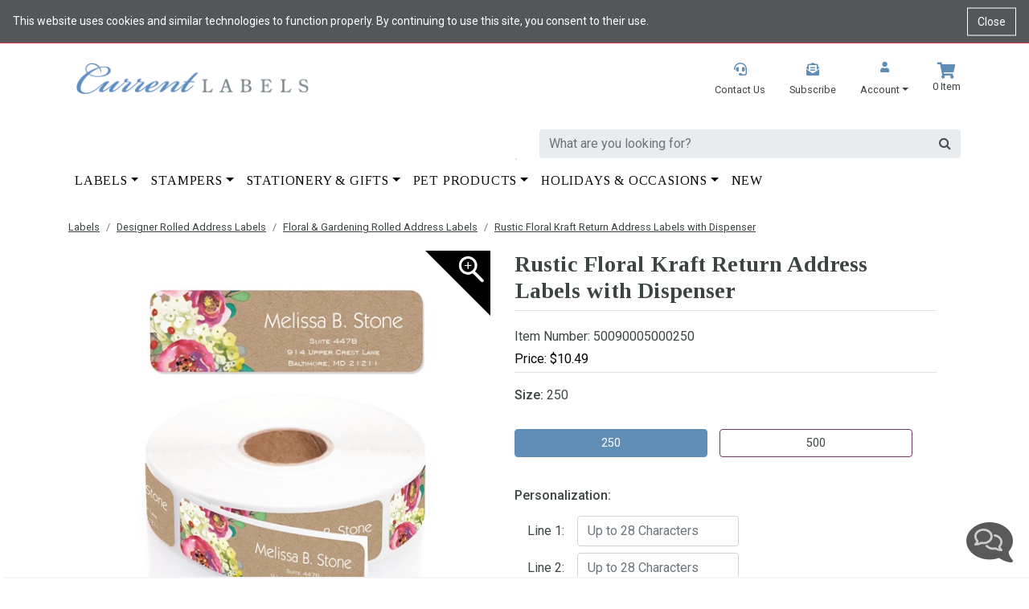

--- FILE ---
content_type: text/html; charset=utf-8
request_url: https://www.currentlabels.com/address-labels/designer-rolled-address-labels/floral-and-gardening/rustic-floral-kraft-personalized-return-address-labels-on-a-roll-with-dispenser
body_size: 21139
content:


<style>
    /* Cookie Notice Banner */
    .cookie-notice {
        width: 100%;
        background-color: #111;
        color: #fff;
        padding: 16px;
        font-size: 14px;
        z-index: 1000;
        position: relative; /* pushes page content down */
    }

    .cookie-notice-text {
        margin: 0;
        padding-right: 90px; /* space for close button */
    }

    .cookie-notice-close {
        position: absolute;
        right: 16px;
        top: 50%;
        transform: translateY(-50%);
        background: transparent;
        color: #fff;
        border: 1px solid #fff;
        padding: 6px 12px;
        cursor: pointer;
        font-size: 14px;
    }

        .cookie-notice-close:hover,
        .cookie-notice-close:focus {
            background-color: #fff;
            color: #111;
        }
</style>




<!doctype html>
<html lang="en">
<script>
    function getCookie(cname) {
        var name = cname + "=";
        var decodedCookie = decodeURIComponent(document.cookie);
        var ca = decodedCookie.split(';');
        for (var i = 0; i < ca.length; i++) {
            var c = ca[i];
            while (c.charAt(0) == ' ') {
                c = c.substring(1);
            }
            if (c.indexOf(name) == 0) {
                return c.substring(name.length, c.length).replace("TMK", ";");
            }
        }
        return "";
    }

    function isNrpFormSite() {
        var siteName = getCookie("WebSiteName").toLowerCase();
        return siteName == "nrpgradform" || siteName == "repgraduationauthorityform";
    }

    function isNrpSite() {
        var siteName = getCookie("WebSiteName").toLowerCase();
        return siteName == "nrpgrad" || siteName == "repgraduationauthority";
    }
    function isRepGASite() {
        var siteName = getCookie("WebSiteName").toLowerCase();
        return siteName == "repgraduationauthority";
    }

    function isApplyGA4() {
        var siteName = getCookie("WebSiteName").toLowerCase();
        return siteName == "paperdirect" || siteName == "currentlabels" ||
            siteName == "promnite" || siteName == "itselementary" || siteName == "alphabetu" ||
            siteName == "littlegraduates" || siteName == "graduationauthority" || siteName == "rhymeuniversity" ||
            siteName == "andersonshs" || siteName == "paradefloatsuppliesnow";
    }

    function getItem4GA4(info, index, coupon, price) {
        var paths = info[5].split("/");

        var item = {
            item_id: info[4],
            item_name: info[0],
            affiliation: info[6],
            coupon: coupon,
            discount: info[7],
            index: index,
            price: price == undefined ? info[1] : price, // info[1], always equal 0 when add a new item to shoppingcart
            quantity: info[3]
        };

        for (i = 1; i <= paths.length; i++) {
            eval("item.item_category" + (i == "1" ? "" : i.toString()) + "='" + paths[i - 1] + "'");
        }

        return item;
    }

    function getItems4GA4($inputArr, coupon) {
        var items = [];
        var index = 0;
        var totalQty = 0;
        var totalPrice = 0;

        $inputArr.each(function () {
            var tv = $(this).val();
            if (tv.indexOf('*TK*') > 0) {
                var info = tv.split("**TK**");
                var price = info[1];
                var qty = info[3];
                totalQty += qty * 1;
                totalPrice += price * 1 * qty;

                var item = getItem4GA4(info, index++, coupon, price);
                items.push(item);
            }

        })

        var object = {};
        object.Items = items;
        object.TotalPrice = totalPrice;
        return object;
    }

    function getItems4GA4Array(array, coupon, price) {
        var items = [];
        var index = 0;
        var totalQty = 0;
        var totalPrice = 0;

        for (var i = 0; i < array.length; i++) {
            var tv = array[i];
            if (tv.indexOf('*TK*') > 0) {
                var info = tv.split("**TK**");
                var price = info[1];
                var qty = info[3];
                totalQty += qty * 1;
                totalPrice += price * 1 * qty;

                var item = getItem4GA4(info, index++, coupon, price);
                items.push(item);
            }
        }

        return items;
    }

</script>
<head><meta name="viewport" content="width=device-width, initial-scale=1, shrink-to-fit=no" /><!-- Google Tag Manager -->
<script>(function(w,d,s,l,i){w[l]=w[l]||[];w[l].push({'gtm.start':
new Date().getTime(),event:'gtm.js'});var f=d.getElementsByTagName(s)[0],
j=d.createElement(s),dl=l!='dataLayer'?'&l='+l:'';j.async=true;j.src=
'https://www.googletagmanager.com/gtm.js?id='+i+dl;f.parentNode.insertBefore(j,f);
})(window,document,'script','dataLayer','GTM-TP585MF');</script>
<!-- End Google Tag Manager --><!-- Google tag (gtag.js) -->
<script async src='https://www.googletagmanager.com/gtag/js?id=G-DLNF98SW53'></script>
<script>
  window.dataLayer = window.dataLayer || [];
  function gtag() { dataLayer.push(arguments); }
        gtag('js', new Date());
  gtag('config', 'G-DLNF98SW53');
</script><title>
	Rustic Floral Kraft Personalized Address Labels   | Current Labels
</title><link rel="canonical" href="https://www.currentlabels.com/address-labels/designer-rolled-address-labels/floral-and-gardening/rustic-floral-kraft-personalized-return-address-labels-on-a-roll-with-dispenser" /><meta name="description" content="Rustic Floral Kraft Return Address Labels contain a botanical design that adds a distinguished charm perfect for wedding invitations and everyday use." /><meta name="robots" content="all" /><link rel="stylesheet" href="/mincss/currentlabels.bootstrap_20260115.css" /><link rel="stylesheet" href="/css/currentlabelscss/bsnewstyles.css" /><script src="https://ajax.googleapis.com/ajax/libs/jquery/3.6.0/jquery.min.js">

</script><script src="/js/allshared/jquery-taymark-extend.js?v=202601311">

</script><script src="/minjs/tmkbase_20260115.js">

</script><!-- Meta Pixel Code -->
<script>
!function(f,b,e,v,n,t,s)
{if(f.fbq)return;n=f.fbq=function(){n.callMethod?
n.callMethod.apply(n,arguments):n.queue.push(arguments)};
if(!f._fbq)f._fbq=n;n.push=n;n.loaded=!0;n.version='2.0';
n.queue=[];t=b.createElement(e);t.async=!0;
t.src=v;s=b.getElementsByTagName(e)[0];
s.parentNode.insertBefore(t,s)}(window, document,'script',
'https://connect.facebook.net/en_US/fbevents.js');
fbq('init', '1288922958955231');
fbq('track', 'PageView');
</script>
<noscript><img height="1" width="1" style="display:none"
src="https://www.facebook.com/tr?id=1288922958955231&ev=PageView&noscript=1"
/></noscript>
<!-- End Meta Pixel Code -->
<meta name="msvalidate.01" content="F1FFE28CBCB6EF525D33B730974383B2" />
<meta name="com.silverpop.brandeddomains" content="www.pages03.net,taylorcorp.mkt6780.com,www.currentlabels.com" />
<meta name="google-site-verification" content="7eM5Ti7kEOx0inCykeBF4oqeIN3bgDPow2miJEVBaxc" />
<meta name="com.silverpop.cothost" content="campaign-us-3.goacoustic.com" /><script></script><script type="text/javascript">
dataLayer.push({
'page_name': 'Rustic Floral Kraft Return Address Labels with Dispenser',
'page_category': 'Floral & Gardening',
'email': 'temp-user-id',
'hashEmail': '379EE54678C462486CB2D49083C1821C8F80CBD00AF69A275E4C99257A916E5E'
});
</script>
<meta property="og:type" content="group" /><meta property="og:title" content="Rustic Floral Kraft Return Address Labels with Dispenser" /><meta property="og:description" content="<p>Add a bit of charm to every piece of mail you send! Gorgeous watercolor floral design along with elegant fonts make these return address stickers a great choice. Perfect for holiday cards, business mailings, wedding invitations, moving announcements, and everyday use! </p>
<ul>
    <li><span style='font-size: 1rem;'>Personalized with up to four lines, limited at twenty-eight characters per line (information will be centered on the line)</span></li>
    <li>Labels are approximately 2&frac12;' x &frac34;'</li>
    <li>Round plastic dispenser included with every order</li>
    <li>Choose from 250 or 500 rolled labels</li>
</ul>
<span><strong>*Please note: These labels use a k<span>raft faux look and are not printed on kraft stock.</span></strong></span>" /><meta property="og:url" content="https://www.currentlabels.com/address-labels/designer-rolled-address-labels/floral-and-gardening/rustic-floral-kraft-personalized-return-address-labels-on-a-roll-with-dispenser" /><meta property="og:site_name" content="CurrentLabels" /><meta property="og:price:amount" content="" /><meta property="og:price:currency" content="USD" /><meta property="og:availability" content="" /></head>
<body>
    
    <!-- Google Tag Manager (noscript) -->
<noscript><iframe src="https://www.googletagmanager.com/ns.html?id=GTM-TP585MF"
height="0" width="0" style="display:none;visibility:hidden"></iframe></noscript>
<!-- End Google Tag Manager (noscript) -->
    
    
    <!-- Cookie Notice Banner -->
    <div id="cookie-notice" class="cookie-notice" role="region" aria-label="Cookie notice" style="display:none;">
        <p class="cookie-notice-text">
            This website uses cookies and similar technologies to function properly.
By continuing to use this site, you consent to their use.
        </p>
        <button type="button" class="cookie-notice-close" aria-label="Close cookie notice" onclick="closeCookieNotice()">Close</button>
    </div>
    <div class="bodyContainer">
        <header>
            <input class="curdomain" type="hidden" id="hidDomain" value="https://www.currentlabels.com" />
<!-- NAV START -->
<div class="container-fluid">
	<div class="row">
		<div class="col-12 bs-top-banner">
			<div class="container px-0 bs-header-container-top-banner">
				<div class="row">
					<div class="col-12 py-0">

					</div>
				</div>
			</div>
		</div>
	</div>
</div><div class="container-fluid">
	<div class="row">
		<div class="col-12">
			<div class="container bs-header-container">
				<div class="row mt-4">
					<div class="col-5">
						<style>
.cookie-notice {
background-color: #53575A !important;
}
</style>
<a href="/"><img alt="" src="/-/media/ral/cl/logo/current-labels-logo-2024.ashx" width="301" height="40" class="img-fluid logo-img mb-2" /></a>
					</div><div class="col-7">
						<div class="row">
							<div class="col-12">
								<div class="row justify-content-end">
									<div class="d-none d-lg-block col-lg-auto" id="reoderIcon" style="display: none;">
										<a href="#" style="display: none;"><div class="float-right px-0">
											<div class="text-center bs-header-logo">
												
											</div><p class="bs-header-link"></p>
										</div></a>
									</div><div class="d-none d-lg-block col-lg-auto">
										<a href="/customerservice/contactus"><div class="float-right px-0">
											<div class="text-center bs-header-logo">
												<em class="fas fa-headset"></em>
											</div><p class="bs-header-link">Contact Us</p>
										</div></a>
									</div><div class="d-none d-md-block col-md-auto">
										<a href="/customerservice/subscribe"><div class="float-right px-0">
											<div class="text-center bs-header-logo">
												<em class="fas fa-envelope-open-text"></em>
											</div><p class="bs-header-link">Subscribe</p>
										</div></a>
									</div><div class="col-auto">
										<div class="float-right px-0">
											<div class="dropdown">
												<a class="bs-header-link bs-header-account" data-toggle="dropdown" aria-haspopup="true" aria-expanded="false" role="button"><div class="text-center bs-header-logo">
													<em class="fas fa-user"></em>
												</div><p class="bs-header-link dropdown-toggle mb-0">Account</p></a><div class="dropdown-menu bs-header-dropdown" x-placement="bottom-start" style="position: absolute; transform: translate3d(0px, 43px, 0px); top: 0px; left: 0px; will-change: transform;">
													<a class="dropdown-item" href="/login">Login</a>
												</div>
											</div>
										</div>
									</div><div class="col-auto shoppingcartdiv">
										<a href="https://www.currentlabels.com/shopping-cart"><div class="float-right px-0 bs-header-logo">
											<div class="text-center">
												<em class="fas fa-shopping-cart"></em>
											</div><p class="bs-header-link" id="cartcount"><script>resetcount();</script></p>
										</div></a>
									</div>
								</div>
							</div>
						</div><!-- Search Bar --><div class="row justify-content-end">
							<div class="d-none d-lg-block col-lg-10 mt-4">
								<div class="row">
									<div class="col-12">
										<div class="input-group bs-desktop-search">
											<input type="text" class="form-control" aria-label="search" placeholder="What are you looking for?" onkeypress="SearchKeyPressEvent(event, &#39;CurrentLabels&#39;)" onkeydown="SearchKeyDownEvent(event, &#39;CurrentLabels&#39;)" id="txtsearch" name="search" /><div class="input-group-append">
												<span class="input-group-text border-0" onclick="HomePageSearchClick(&#39;CurrentLabels&#39;)"><i class="fa fa-search mobile-nav-search"></i></span>
											</div>
										</div>
									</div>
								</div><div id="sayt" class="invisibled row border d-none d-lg-flex position-absolute bg-white sayt-container">
									<div class="col-3 sayt-list px-0 border-right">
										<ul id="ultree" class="list-group list-group-flush">

										</ul>
									</div><div class="col-9 sayt-results">
										<h5 id="topresult" class="mt-3">

										</h5><div id="divprods" class="row mt-3">

										</div>
									</div>
								</div>
							</div>
						</div>
					</div>
				</div>
			</div>
		</div>
	</div>
</div>
<!-- Nav Bar -->
<div class="container-fluid">
	<div class="row">
		<div class="col-12 bs-menu">
			<div class="container bs-header-container-nav">
				<div class="row">
					<div class="col-12">
						<nav class='navbar navbar-expand-lg navbar-light px-0'><button class="navbar-toggler navbar-toggler-right" type="button" data-toggle="collapse" data-target="#navbarSupportedContent" aria-controls="navbarSupportedContent" aria-expanded="true" aria-label="Toggle navigation"><span class="navbar-toggler-icon"></span></button><div class="d-block d-lg-none">
							<div class="input-group bs-desktop-search">
								<input class="form-control" type="text" aria-label="search" placeholder="What are you looking for?" onkeypress="SearchKeyPressEventNarrow(event, &#39;CurrentLabels&#39;)" id="txtsearchNarrow" aria-label="Search" /><div class="input-group-append">
									<span class="input-group-text border-0" onclick="HomePageSearchClickNarrow(&#39;CurrentLabels&#39;)"><i class="fa fa-search mobile-nav-search"></i></span>
								</div>
							</div>
						</div><div class="collapse navbar-collapse" id="navbarSupportedContent">
							<ul class="navbar-nav mr-auto">
								<div class="d-block d-lg-none nav-item dropdown position-static" id="reorderMobileIcon">
	<a class="nav-link nav-megamenu-header  navbarDropdown" href="#" role="button" aria-haspopup="true" aria-expanded="false" style="display: none;"></a>
</div><li class="d-block d-lg-none nav-item dropdown position-static"><a class="nav-link nav-megamenu-header navbarDropdown" href="/customerservice/contactus" role="button" aria-haspopup="true" aria-expanded="false">Contact Us</a></li><li class="d-block d-md-none nav-item dropdown position-static"><a class="nav-link nav-megamenu-header navbarDropdown" href="/customerservice/subscribe" role="button" aria-haspopup="true" aria-expanded="false">Subscribe</a></li><li class=" nav-item  dropdown position-static Top-Nav"><a class="nav-link dropdown-toggle nav-megamenu-header navbarDropdown" href="/address-labels" role="button" data-toggle="dropdown" aria-haspopup="true" aria-expanded="false">Labels</a><div class="dropdown-menu nav-megamenu py-lg-0" style="margin-top: -2px;">
	<div class="row">
		<div class="bsMenuColumn ">
			<p class=" menu-header" class="mb-2"><a href="/address-labels">Labels</a></p><p class="mb-2"><a href="/address-labels/standard-rolled-address-labels">Standard Rolled Address Labels</a></p><ul class="p-0  nav-megamenu-ul">
	<li class="list-unstyled"><a href="/address-labels/standard-rolled-address-labels/basic-rolled-address-labels">Basic</a></li><li class="list-unstyled"><a href="/address-labels/standard-rolled-address-labels/foil-rolled-address-labels">Foil</a></li><li class="list-unstyled"><a href="/address-labels/standard-rolled-address-labels/modern-rolled-address-labels">Modern</a></li><li class="list-unstyled"><a href="/address-labels/standard-rolled-address-labels/rolled-labels-with-dispenser">With Dispenser</a></li><li class="list-unstyled"><a href="/address-labels/standard-rolled-address-labels/rolled-labels-without-dispenser">Without Dispenser</a></li>
</ul><p class="mb-2"><a href="/address-labels/designer-rolled-address-labels">Designer Rolled Address Labels</a></p><ul class="p-0  nav-megamenu-ul">
	<li class="list-unstyled"><a href="/address-labels/designer-rolled-address-labels/4th-of-july">4th of July</a></li><li class="list-unstyled"><a href="/address-labels/designer-rolled-address-labels/animals-and-nature">Animals & Nature</a></li><li class="list-unstyled"><a href="/address-labels/designer-rolled-address-labels/art-and-graphic">Art & Graphic</a></li><li class="list-unstyled"><a href="/address-labels/designer-rolled-address-labels/christmas-holiday-and-occasions">Christmas</a></li><li class="list-unstyled"><a href="/address-labels/designer-rolled-address-labels/easter">Easter</a></li><li class="list-unstyled"><a href="/address-labels/designer-rolled-address-labels/faith-inspirational">Faith & Inspirational</a></li><li class="list-unstyled"><a href="/address-labels/designer-rolled-address-labels/floral-and-gardening">Floral & Gardening</a></li><li class="list-unstyled"><a href="/address-labels/designer-rolled-address-labels/fun-whimsical-designs">Fun & Whimsical</a></li><li class="list-unstyled"><a href="/address-labels/designer-rolled-address-labels/monogram-initial">Monogram & Initial</a></li><li class="list-unstyled"><a href="/address-labels/designer-rolled-address-labels/patriotic">Patriotic & Military</a></li><li class="list-unstyled"><a href="/address-labels/designer-rolled-address-labels/sports-hobbies-professions">Sports, Hobbies & Professions</a></li><li class="list-unstyled"><a href="/address-labels/designer-rolled-address-labels/st-patricks-day">St. Patrick's Day</a></li><li class="list-unstyled"><a href="/address-labels/designer-rolled-address-labels/thanksgiving">Thanksgiving</a></li><li class="list-unstyled"><a href="/address-labels/designer-rolled-address-labels/valentines-day">Valentine's Day</a></li>
</ul>
		</div><div class="bsMenuColumn menu-margin">
			<p class="mb-2"><a href="/address-labels/designer-sheeted-address-labels">Sheeted Address Labels</a></p><ul class="p-0  nav-megamenu-ul">
	<li class="list-unstyled"><a href="/address-labels/designer-sheeted-address-labels/4th-of-july">4th of July</a></li><li class="list-unstyled"><a href="/address-labels/designer-sheeted-address-labels/animals-and-nature">Animals & Nature</a></li><li class="list-unstyled"><a href="/address-labels/designer-sheeted-address-labels/art-and-graphic">Art & Graphic</a></li><li class="list-unstyled"><a href="/address-labels/designer-sheeted-address-labels/awareness">Awareness</a></li><li class="list-unstyled"><a href="/address-labels/designer-sheeted-address-labels/christmas">Christmas</a></li><li class="list-unstyled"><a href="/address-labels/designer-sheeted-address-labels/easter">Easter</a></li><li class="list-unstyled"><a href="/address-labels/designer-sheeted-address-labels/faith-inspirational">Faith & Inspirational</a></li><li class="list-unstyled"><a href="/address-labels/designer-sheeted-address-labels/floral-and-gardening">Floral & Gardening</a></li><li class="list-unstyled"><a href="/address-labels/designer-sheeted-address-labels/fun-whimsical-designs">Fun & Whimsical</a></li><li class="list-unstyled"><a href="/address-labels/designer-sheeted-address-labels/monogram-initial">Monogram & Initial</a></li><li class="list-unstyled"><a href="/address-labels/designer-sheeted-address-labels/patriotic-military">Patriotic & Military</a></li><li class="list-unstyled"><a href="/address-labels/designer-sheeted-address-labels/round-sheeted-address-labels">Round</a></li><li class="list-unstyled"><a href="/address-labels/designer-sheeted-address-labels/sports-hobbies-professions">Sports, Hobbies & Professions</a></li><li class="list-unstyled"><a href="/address-labels/designer-sheeted-address-labels/st-patricks-day">St. Patrick's Day</a></li><li class="list-unstyled"><a href="/address-labels/designer-sheeted-address-labels/thanksgiving">Thanksgiving</a></li><li class="list-unstyled"><a href="/address-labels/designer-sheeted-address-labels/vacation-travel">Vacation & Travel</a></li><li class="list-unstyled"><a href="/address-labels/designer-sheeted-address-labels/valentines-day">Valentine's Day</a></li>
</ul>
		</div><div class="bsMenuColumn menu-margin">
			<p class="mb-2"><a href="/address-labels/address-labels-by-color">Labels By Color</a></p><ul class="p-0  nav-megamenu-ul">
	<li class="list-unstyled"><a href="/address-labels/address-labels-by-color/assorted-rainbow">Assorted/Rainbow</a></li><li class="list-unstyled"><a href="/address-labels/address-labels-by-color/black">Black</a></li><li class="list-unstyled"><a href="/address-labels/address-labels-by-color/blue">Blue</a></li><li class="list-unstyled"><a href="/address-labels/address-labels-by-color/brown">Brown</a></li><li class="list-unstyled"><a href="/address-labels/address-labels-by-color/clear">Clear</a></li><li class="list-unstyled"><a href="/address-labels/address-labels-by-color/gold">Gold</a></li><li class="list-unstyled"><a href="/address-labels/address-labels-by-color/green">Green</a></li><li class="list-unstyled"><a href="/address-labels/address-labels-by-color/orange">Orange</a></li><li class="list-unstyled"><a href="/address-labels/address-labels-by-color/pink">Pink</a></li><li class="list-unstyled"><a href="/address-labels/address-labels-by-color/purple">Purple</a></li><li class="list-unstyled"><a href="/address-labels/address-labels-by-color/red">Red</a></li><li class="list-unstyled"><a href="/address-labels/address-labels-by-color/silver">Silver</a></li><li class="list-unstyled"><a href="/address-labels/address-labels-by-color/white">White</a></li><li class="list-unstyled"><a href="/address-labels/address-labels-by-color/yellow">Yellow</a></li>
</ul>
		</div><div class="bsMenuColumn menu-margin">
			<p class="mb-2"><a href="/specialty-labels">Specialty Labels</a></p><ul class="p-0  nav-megamenu-ul">
	<li class="list-unstyled"><a href="/specialty-labels/bookplate-labels">Bookplate Labels</a></li><li class="list-unstyled"><a href="/specialty-labels/business-labels">Business Labels</a></li><li class="list-unstyled"><a href="/specialty-labels/canning-and-goodie-labels">Canning & Goodie Labels</a></li><li class="list-unstyled"><a href="/specialty-labels/envelope-seals">Envelope Seals</a></li><li class="list-unstyled"><a href="/specialty-labels/gift-tags-and-favor-labels">Gift Tags & Favor Labels</a></li><li class="list-unstyled"><a href="/specialty-labels/name-labels">Name Labels</a></li><li class="list-unstyled"><a href="/specialty-labels/personalized-stickers">Personalized Stickers</a></li><li class="list-unstyled"><a href="/specialty-labels/shipping-package-labels">Shipping (Package) Labels</a></li><li class="list-unstyled"><a href="/specialty-labels/water-resistant-name-labels">Water Resistant Name Labels</a></li>
</ul><p class="mb-2"><a href="/address-labels/standard-rolled-address-labels/address-label-dispensers">Label Dispenser</a></p><p class=" mt-3" class="mb-2"><a href="/address-labels?viewall">View All Labels</a></p>
		</div>
	</div>
</div></li><li class=" nav-item  dropdown position-static Top-Nav"><a class="nav-link dropdown-toggle nav-megamenu-header navbarDropdown" href="/stampers" role="button" data-toggle="dropdown" aria-haspopup="true" aria-expanded="false">Stampers</a><div class="dropdown-menu nav-megamenu py-lg-0" style="margin-top: -2px;">
	<div class="row">
		<div class="bsMenuColumn ">
			<p class=" menu-header" class="mb-2"><a href="/stampers">Stampers</a></p><p class="mb-2"><a href="/stampers/pre-inked-address-stamps">Pre-Inked</a></p><p class="mb-2"><a href="/stampers/teacher-stampers">Teacher</a></p><p class="mb-2"><a href="/stampers/textile-clothing-stamps">Textile & Clothing</a></p><p class="mb-2"><a href="/stampers/standard-self-inking-address-stamps">Self-Inking</a></p><p class="mb-2"><a href="/stampers/round-and-square">Round & Square</a></p><p class="mb-2"><a href="/stampers/holiday">Christmas</a></p><p class="mb-2"><a href="/stampers/business">Business</a></p><p class="mb-2"><a href="/stampers?viewall">View All</a></p>
		</div>
	</div>
</div></li><li class=" nav-item  dropdown position-static Top-Nav"><a class="nav-link dropdown-toggle nav-megamenu-header navbarDropdown" href="/stationery-and-gifts" role="button" data-toggle="dropdown" aria-haspopup="true" aria-expanded="false">Stationery & Gifts</a><div class="dropdown-menu nav-megamenu py-lg-0" style="margin-top: -2px;">
	<div class="row">
		<div class="bsMenuColumn ">
			<p class=" menu-header" class="mb-2"><a href="/stationery-and-gifts">Stationery & Gifts</a></p><p class="mb-2"><a href="/stationery-and-gifts/desk-plates">Desk Plates</a></p><p class="mb-2"><a href="/stationery-and-gifts/luggage-tags">Luggage & Bag Tags</a></p><p class="mb-2"><a href="/stationery-and-gifts/ornaments">Ornaments</a></p><p class="mb-2"><a href="/stationery-and-gifts/post-it-notes">Post-It Notes</a></p><p class="mb-2"><a href="/stationery-and-gifts?viewall">View All</a></p>
		</div>
	</div>
</div></li><li class=" nav-item  dropdown position-static Top-Nav"><a class="nav-link dropdown-toggle nav-megamenu-header navbarDropdown" href="/pet-products" role="button" data-toggle="dropdown" aria-haspopup="true" aria-expanded="false">Pet Products</a><div class="dropdown-menu nav-megamenu py-lg-0" style="margin-top: -2px;">
	<div class="row">
		<div class="bsMenuColumn ">
			<p class=" menu-header" class="mb-2"><a href="/pet-products">Pet Products</a></p><p class="mb-2"><a href="/pet-products/pet-address-labels">Pet Address Labels</a></p><ul class="p-0  nav-megamenu-ul">
	<li class="list-unstyled"><a href="/pet-products/pet-address-labels/cat">Cat</a></li><li class="list-unstyled"><a href="/pet-products/pet-address-labels/dog">Dog</a></li>
</ul><p class="mb-2"><a href="/pet-products?viewall">View All </a></p>
		</div>
	</div>
</div></li><li class=" nav-item  dropdown position-static Top-Nav"><a class="nav-link dropdown-toggle nav-megamenu-header navbarDropdown" href="/holiday-and-occasions" role="button" data-toggle="dropdown" aria-haspopup="true" aria-expanded="false">Holidays & Occasions</a><div class="dropdown-menu nav-megamenu py-lg-0" style="margin-top: -2px;">
	<div class="row">
		<div class="bsMenuColumn ">
			<p class=" menu-header" class="mb-2"><a href="/holiday-and-occasions">Holidays & Occasions</a></p><p class="mb-2"><a href="/holiday-and-occasions/holidays">Holidays</a></p><ul class="p-0  nav-megamenu-ul">
	<li class="list-unstyled"><a href="/holiday-and-occasions/holidays/4th-of-july">4th of July</a></li><li class="list-unstyled"><a href="/holiday-and-occasions/holidays/christmas">Christmas</a></li><li class="list-unstyled"><a href="/holiday-and-occasions/holidays/easter">Easter</a></li><li class="list-unstyled"><a href="/holiday-and-occasions/holidays/halloween">Halloween</a></li><li class="list-unstyled"><a href="/holiday-and-occasions/holidays/mothers-day">Mother's Day</a></li><li class="list-unstyled"><a href="/holiday-and-occasions/holidays/st-patricks-day">St. Patrick's Day</a></li><li class="list-unstyled"><a href="/holiday-and-occasions/holidays/thanksgiving">Thanksgiving</a></li><li class="list-unstyled"><a href="/holiday-and-occasions/holidays/valentines-day">Valentine's Day</a></li>
</ul>
		</div><div class="bsMenuColumn menu-margin">
			<p class="mb-2"><a href="/holiday-and-occasions/special-occasions">Special Occasions</a></p><ul class="p-0  nav-megamenu-ul">
	<li class="list-unstyled"><a href="/holiday-and-occasions/special-occasions/baby">Baby</a></li><li class="list-unstyled"><a href="/holiday-and-occasions/special-occasions/back-to-school">Back to School</a></li><li class="list-unstyled"><a href="/holiday-and-occasions/special-occasions/birthday">Birthday</a></li><li class="list-unstyled"><a href="/holiday-and-occasions/special-occasions/graduation">Graduation</a></li><li class="list-unstyled"><a href="/holiday-and-occasions/special-occasions/moving">Moving</a></li><li class="list-unstyled"><a href="/holiday-and-occasions/special-occasions/wedding">Wedding</a></li>
</ul>
		</div>
	</div>
</div></li><li class=" nav-item position-static Top-Nav-New"><a class="nav-link nav-megamenu-header" href="/new-products" role="button" aria-haspopup="true" aria-expanded="false">New</a></li>
							</ul>
						</div></nav>
					</div>
				</div>
			</div>
		</div>
	</div>
</div>
<script>


    $('.mobileMenu').click(function () {
        $('.mobileMenuPanel').addClass('activePanel');
        return false;
    })

    $('.closeMobileMenu').click(function () {
        $('.mobileMenuPanel').removeClass('activePanel');
        return false;
    })

    var windowWidth = window.innerWidth || document.documentElement.clientWidth;
    var windowHeight = window.innerHeight || document.documentElement.clientHeight;

    var initialWindowWidth = windowWidth;
    var initialWindowHeight = windowHeight;

    window.addEventListener('resize', function () {
        var newWindowWidth = window.innerWidth || document.documentElement.clientWidth;
        var newWindowHeight = window.innerHeight || document.documentElement.clientHeight;
        if (newWindowWidth < 575 || window.innerWidth < 575) {
            $('.mobileMenuPanel').addClass('smallMobileMenuPanel');
            $('.mobileMenuPanel').removeClass('largeMobileMenuPanel');
            $('.sayt-container').addClass('smallSaytResults');
            $('.sayt-container').removeClass('largeSaytResults');
        } else {
            $('.mobileMenuPanel').addClass('largeMobileMenuPanel');
            $('.mobileMenuPanel').removeClass('smallMobileMenuPanel');
            $('.sayt-container').addClass('largeSaytResults');
            $('.sayt-container').removeClass('smallSaytResults');
        }

        //if (newWindowWidth !== initialWindowWidth || newWindowHeight !== initialWindowHeight) {
        //    $('.mobileMenuPanel').removeClass('activePanel');
        //}

        $('#sayt').removeClass('largeSaytResults');
    });

    window.addEventListener('load', function () {
        if (window.innerWidth < 575) {
            $('.mobileMenuPanel').addClass('smallMobileMenuPanel');
            $('.mobileMenuPanel').removeClass('largeMobileMenuPanel');
        } else {
            $('.mobileMenuPanel').addClass('largeMobileMenuPanel');
            $('.mobileMenuPanel').removeClass('smallMobileMenuPanel');
        }
    });

</script>

        </header>
        
        <p id="ip-address" style="display: none">3.15.148.13</p>
        <div class="container">
            <input name="ctl01$schoolName" type="hidden" id="ctl01_schoolName" custom="schoolName" />
<div class='row my-2'><div class='col-12'><nav aria-label='breadcrumb'><ol class='breadcrumb px-0 mb-0 bg-white'><li class='breadcrumb-item product-breadcrumb'><a href='/address-labels'>Labels</a></li><li class='breadcrumb-item product-breadcrumb'><a href='/address-labels/designer-rolled-address-labels'>Designer Rolled Address Labels</a></li><li class='breadcrumb-item product-breadcrumb'><a href='/address-labels/designer-rolled-address-labels/floral-and-gardening'>Floral & Gardening Rolled Address Labels</a></li><li class='breadcrumb-item product-breadcrumb'><a href='/address-labels/designer-rolled-address-labels/floral-and-gardening/rustic-floral-kraft-personalized-return-address-labels-on-a-roll-with-dispenser'>Rustic Floral Kraft Return Address Labels with Dispenser</a></li></ol></nav></div></div>
            
<div style="display: none;">
    <h1>Rustic Floral Kraft Return Address Labels with Dispenser</h1><h2><p>Add a bit of charm to every piece of mail you send! Gorgeous watercolor floral design along with elegant fonts make these return address stickers a great choice. Perfect for holiday cards, business mailings, wedding invitations, moving announcements, and everyday use! </p>
<ul>
    <li><span style="font-size: 1rem;">Personalized with up to four lines, limited at twenty-eight characters per line (information will be centered on the line)</span></li>
    <li>Labels are approximately 2&frac12;" x &frac34;"</li>
    <li>Round plastic dispenser included with every order</li>
    <li>Choose from 250 or 500 rolled labels</li>
</ul>
<span><strong>*Please note: These labels use a k<span>raft faux look and are not printed on kraft stock.</span></strong></span></h2>
</div>
<script src="/minjs/tmkproduct_20260115.js"></script>
<input name="main_0$ProductPageContent1$pedata" type="hidden" id="main_0_ProductPageContent1_pedata" class="pedata" value="{&quot;KeyName&quot;:&quot;ProductEntry&quot;, &quot;ProductNo&quot;:&quot;90005&quot;, &quot;ConvertFree2FormC&quot;:&quot;false&quot;, &quot;BackgroundGraphicNo&quot;:&quot;&quot;,&quot;CustomType&quot;:&quot;FormLabel&quot;,&quot;HasCustomInfor&quot;:true,&quot;ImageURL&quot;:&quot;/-/media/Products/cl/address-labels/designer-rolled-address-labels/floral-and-gardening/90005-rustic-floral-kraft-personalized-return-address-labels-on-a-roll-with-dispenser-001.ashx&quot;,&quot;ProductType&quot;:&quot;GroupProduction&quot;,&quot;SID&quot;:&quot;{1185B649-2D3C-43E0-BE9B-AE5321A21725}&quot;, &quot;ItemTitle&quot;:&quot;&quot;, &quot;Type&quot;:&quot;FMProductEntry&quot;, &quot;CheckoutURL&quot;:&quot;/shopping-cart&quot;, &quot;ItemLink&quot;:&quot;/address-labels/designer-rolled-address-labels/floral-and-gardening/rustic-floral-kraft-personalized-return-address-labels-on-a-roll-with-dispenser&quot;, &quot;HaveKitImage&quot;:&quot;false&quot;, &quot;HaveECDImage&quot;:&quot;false&quot;, &quot;IsFirstNavInk&quot;:false, &quot;IsECDP&quot;:false, &quot;KitColorType&quot;: &quot;&quot;,&quot;ECDType&quot;: &quot;&quot;, &quot;AddToCartCustomizeButtonText&quot;: &quot;Add to Cart&quot;,&quot;ButtonText&quot;: &quot;Add to Cart&quot;,&quot;Add2CartLabel&quot;: &quot;&quot;, &quot;hasOrderSampleBtn&quot;: false, &quot;hasDownloadTemplateBtn&quot;: false, &quot;hasOrderBlackBtn&quot;: false, &quot;hasSaveForLaterBtn&quot;: false, &quot;hasProductDetailBtn&quot;: false, &quot;RenderStocksCount&quot;:0, &quot;Data&quot;: [{&quot;KeyName&quot;:&quot;ItemControl&quot;,&quot;Type&quot;:&quot;FMItemControl&quot;,&quot;Data&quot;:[{&quot;KeyName&quot;: &quot;GroupAttribute&quot;, &quot;Type&quot;: &quot;FMGroupAttribute&quot;, &quot;Step&quot;: &quot;1&quot;, &quot;IsPD&quot;:&quot;False&quot;, &quot;HasBackgroundGraphic&quot;:&quot;False&quot;,&quot;Display&quot;: true,&quot;Data&quot;: [{&quot;KeyName&quot;: &quot;GroupItem&quot;,&quot;Type&quot;: &quot;FMGroupItem&quot;,&quot;ItemNo&quot;: &quot;50090005000250&quot;,&quot;AttributeName1&quot;: &quot;Size&quot;,&quot;AttributeValue1&quot;: &quot;250&quot;,&quot;AttributeName2&quot;: &quot;&quot;,&quot;AttributeValue2&quot;: &quot;&quot;,&quot;AttributeName3&quot;: &quot;&quot;,&quot;AttributeValue3&quot;: &quot;&quot;,&quot;AttributeName4&quot;: &quot;&quot;,&quot;AttributeValue4&quot;: &quot;&quot;,&quot;AttributeName5&quot;: &quot;&quot;,&quot;AttributeValue5&quot;: &quot;&quot;,&quot;StockStatus&quot;: &quot;In Stock&quot;},{&quot;KeyName&quot;: &quot;GroupItem&quot;,&quot;Type&quot;: &quot;FMGroupItem&quot;,&quot;ItemNo&quot;: &quot;50090005000500&quot;,&quot;AttributeName1&quot;: &quot;Size&quot;,&quot;AttributeValue1&quot;: &quot;500&quot;,&quot;AttributeName2&quot;: &quot;&quot;,&quot;AttributeValue2&quot;: &quot;&quot;,&quot;AttributeName3&quot;: &quot;&quot;,&quot;AttributeValue3&quot;: &quot;&quot;,&quot;AttributeName4&quot;: &quot;&quot;,&quot;AttributeValue4&quot;: &quot;&quot;,&quot;AttributeName5&quot;: &quot;&quot;,&quot;AttributeValue5&quot;: &quot;&quot;,&quot;StockStatus&quot;: &quot;In Stock&quot;},{&quot;KeyName&quot;: &quot;GroupAttributeItem&quot;,&quot;Type&quot;: &quot;FMGroupAttributeItem&quot;,&quot;SelectedValue&quot;: &quot;&quot;,&quot;AttributeName&quot;: &quot;Size&quot;,&quot;SorterOrder&quot;: &quot;0&quot;,&quot;ShowImage&quot;: &quot;False&quot;,&quot;ErrorMessage&quot;: &quot;*Please select the product attribute above.&quot;,&quot;IsLabel&quot;: &quot;True&quot;,&quot;AttributeType&quot;: &quot;Text&quot;,&quot;IsPD&quot;: &quot;False&quot;,&quot;PrintOption&quot;: &quot;&quot;,&quot;ShowBigPic&quot;: &quot;True&quot;,&quot;IsNavink&quot;: &quot;False&quot;,&quot;Data&quot;: [ {&quot;KeyName&quot;: &quot;AttributeOptionValue&quot;,&quot;Type&quot;: &quot;FMAttributeOptionValue&quot;,&quot;AttributeValue&quot;: &quot;250&quot;,&quot;ImageUrl&quot;: &quot;&quot;,&quot;Filter&quot;: &quot;250&quot;},{&quot;KeyName&quot;: &quot;AttributeOptionValue&quot;,&quot;Type&quot;: &quot;FMAttributeOptionValue&quot;,&quot;AttributeValue&quot;: &quot;500&quot;,&quot;ImageUrl&quot;: &quot;&quot;,&quot;Filter&quot;: &quot;500&quot;} ]}]},{&quot;KeyName&quot;:&quot;ItemData&quot;, &quot;Type&quot;:&quot;FMItemData&quot;, &quot;ItemNo&quot;:&quot;&quot;, &quot;ItemID&quot;:&quot;{1185B649-2D3C-43E0-BE9B-AE5321A21725}&quot;, &quot;LabelPreviewID&quot;:&quot;&quot;, &quot;ODSPreview&quot;:false, &quot;Data&quot;:[]}]}, {&quot;KeyName&quot;:&quot;FMProductQty&quot;,&quot;Type&quot;:&quot;FMProductQty&quot;,&quot;Step&quot;:1,&quot;Display&quot;:true,&quot;ShowMinimumCount&quot;:false,&quot;QtyType&quot;:&quot;TEXT&quot;,&quot;ReadOnly&quot;:false,&quot;Quantity&quot;:1,&quot;UnitOfMeasure&quot;:&quot;&quot;,&quot;LotSize&quot;:0,&quot;MinQty&quot;:1,&quot;AbsQty&quot;:1,&quot;UnderMinimumCharge&quot;:0.0,&quot;UnderMinimumChargeMinQty&quot;:0.0}, {&quot;KeyName&quot;:&quot;Rush&quot;,&quot;Type&quot;:&quot;FMRush&quot;,&quot;RushDollor&quot;:0.0,&quot;Step&quot;:1,&quot;RushLineText&quot;:&quot;&quot;,&quot;NeedRush&quot;:false,&quot;Charges&quot;:[]}], &quot;ProductImage&quot;:{&quot;KeyName&quot;:&quot;ProductImage&quot;,&quot;Type&quot;:&quot;ProductImage&quot;,&quot;SearchIcon&quot;:&quot;/-/media/global/product-page-zoom-buttons/zoom-5.ashx&quot;,&quot;VidioIcon&quot;:&quot;/-/media/icons/play-icon.ashx?w=110&amp;h=110&amp;bc=ffffff&quot;,&quot;Options&quot;:[{&quot;ImageType&quot;:&quot;Production&quot;,&quot;Key&quot;:&quot;nokey0&quot;,&quot;Url&quot;:&quot;/-/media/Products/cl/address-labels/designer-rolled-address-labels/floral-and-gardening/90005-rustic-floral-kraft-personalized-return-address-labels-on-a-roll-with-dispenser-001.ashx?bc=FFFFFF&amp;w=110&amp;h=110&quot;},{&quot;ImageType&quot;:&quot;Production&quot;,&quot;Key&quot;:&quot;nokey1&quot;,&quot;Url&quot;:&quot;/-/media/Products/cl/address-labels/designer-rolled-address-labels/floral-and-gardening/90005-rustic-floral-kraft-personalized-return-address-labels-on-a-roll-with-dispenser-002.ashx?bc=FFFFFF&amp;w=110&amp;h=110&quot;},{&quot;ImageType&quot;:&quot;Production&quot;,&quot;Key&quot;:&quot;nokey2&quot;,&quot;Url&quot;:&quot;/-/media/Products/cl/address-labels/designer-rolled-address-labels/floral-and-gardening/90005-rustic-floral-kraft-personalized-return-address-labels-on-a-roll-with-dispenser-003.ashx?bc=FFFFFF&amp;w=110&amp;h=110&quot;},{&quot;ImageType&quot;:&quot;Production&quot;,&quot;Key&quot;:&quot;nokey3&quot;,&quot;Url&quot;:&quot;/-/media/Products/cl/address-labels/designer-rolled-address-labels/floral-and-gardening/90005-rustic-floral-kraft-personalized-return-address-labels-on-a-roll-with-dispenser-004.ashx?bc=FFFFFF&amp;w=110&amp;h=110&quot;}]}, &quot;ProductPrice&quot;:{&quot;KeyName&quot;:&quot;ProductPrice&quot;,&quot;Type&quot;:&quot;ProductPrice&quot;,&quot;ProductionTime&quot;:null,&quot;DisplayPrice&quot;:&quot;$10.49 - $13.49&quot;,&quot;RegularPrice&quot;:null,&quot;DisplayProductionTime&quot;:false,&quot;PriceTable&quot;:[]}, &quot;PowerReview&quot;:{&quot;APIKey&quot;:&quot;dba74786-742e-4964-8a04-2c3abc1fee29&quot;,&quot;Locale&quot;:&quot;en_US&quot;,&quot;MerchantGroup&quot;:&quot;49100&quot;,&quot;MerchantID&quot;:&quot;700652&quot;,&quot;ItemNo&quot;:&quot;90005&quot;,&quot;ItemName&quot;:null,&quot;Host&quot;:&quot;https://www.currentlabels.com&quot;,&quot;Url&quot;:&quot;/address-labels/designer-rolled-address-labels/floral-and-gardening/rustic-floral-kraft-personalized-return-address-labels-on-a-roll-with-dispenser&quot;,&quot;ImageUrl&quot;:&quot;/-/media/Products/cl/address-labels/designer-rolled-address-labels/floral-and-gardening/90005-rustic-floral-kraft-personalized-return-address-labels-on-a-roll-with-dispenser-001.ashx&quot;,&quot;Desc&quot;:&quot;&lt;p>Add a bit of charm to every piece of mail you send! Gorgeous watercolor floral design along with elegant fonts make these return address stickers a great choice. Perfect for holiday cards, business mailings, wedding invitations, moving announcements, and everyday use! &lt;/p>\n&lt;ul>\n    &lt;li>&lt;span style=\&quot;font-size: 1rem;\&quot;>Personalized with up to four lines, limited at twenty-eight characters per line (information will be centered on the line)&lt;/span>&lt;/li>\n    &lt;li>Labels are approximately 2&amp;frac12;\&quot; x &amp;frac34;\&quot;&lt;/li>\n    &lt;li>Round plastic dispenser included with every order&lt;/li>\n    &lt;li>Choose from 250 or 500 rolled labels&lt;/li>\n&lt;/ul>\n&lt;span>&lt;strong>*Please note: These labels use a k&lt;span>raft faux look and are not printed on kraft stock.&lt;/span>&lt;/strong>&lt;/span>&quot;,&quot;Show&quot;:false,&quot;CategoryName&quot;:&quot;Labels>Designer Rolled Address Labels>Floral &amp; Gardening Rolled Address Labels&quot;,&quot;KeyName&quot;:&quot;Rustic Floral Kraft Return Address Labels with Dispenser&quot;,&quot;Price&quot;:&quot;10.49 - 13.49&quot;}, &quot;StockStatus&quot;:{&quot;KeyName&quot;:&quot;FMProductStockStatus&quot;,&quot;Type&quot;:&quot;FMProductStockStatus&quot;,&quot;Step&quot;:1,&quot;Status&quot;:null,&quot;Message&quot;:null,&quot;OosMessage&quot;:&quot;&quot;}, &quot;ProductDescription&quot;:{&quot;KeyName&quot;:&quot;ProductDescription&quot;,&quot;Type&quot;:&quot;ProductDescription&quot;,&quot;Data&quot;:{&quot;Display&quot;:true,&quot;Step&quot;:&quot;1&quot;,&quot;IsRequired&quot;:false,&quot;ItemDescription&quot;:&quot;&lt;p>Add a bit of charm to every piece of mail you send! Gorgeous watercolor floral design along with elegant fonts make these return address stickers a great choice. Perfect for holiday cards, business mailings, wedding invitations, moving announcements, and everyday use! &lt;/p>\n&lt;ul>\n    &lt;li>&lt;span style=\&quot;font-size: 1rem;\&quot;>Personalized with up to four lines, limited at twenty-eight characters per line (information will be centered on the line)&lt;/span>&lt;/li>\n    &lt;li>Labels are approximately 2&amp;frac12;\&quot; x &amp;frac34;\&quot;&lt;/li>\n    &lt;li>Round plastic dispenser included with every order&lt;/li>\n    &lt;li>Choose from 250 or 500 rolled labels&lt;/li>\n&lt;/ul>\n&lt;span>&lt;strong>*Please note: These labels use a k&lt;span>raft faux look and are not printed on kraft stock.&lt;/span>&lt;/strong>&lt;/span>&quot;,&quot;AdditionalDescription&quot;:&quot;&quot;,&quot;ShowAdditionalDescription&quot;:false,&quot;AdditionalDescriptionLabel&quot;:&quot;&quot;,&quot;AdContent&quot;:&quot;&quot;,&quot;ItemDetail&quot;:{&quot;ItemNo&quot;:&quot;90005&quot;,&quot;ItemTitle&quot;:&quot;Rustic Floral Kraft Return Address Labels with Dispenser&quot;,&quot;Weight&quot;:&quot;0.00&quot;,&quot;Dimensions&quot;:&quot;Not Implement&quot;,&quot;Variable&quot;:&quot;Not Implement&quot;}}}, &quot;WarningMsg&quot;:{&quot;KeyName&quot;:&quot;WarningMsg&quot;,&quot;Type&quot;:&quot;WarningMsg&quot;,&quot;Data&quot;:{&quot;Display&quot;:true,&quot;Step&quot;:&quot;1&quot;,&quot;IsRequired&quot;:false,&quot;HasWarning&quot;:false}}, &quot;ImageZoomIcon&quot;:&quot;/-/media/global/product-page-zoom-buttons/zoom-5.ashx&quot;}" />
<input name="main_0$ProductPageContent1$pevalue" type="hidden" id="main_0_ProductPageContent1_pevalue" class="pevalue" value="{&quot;KeyName&quot;:&quot;ProductEntry&quot;, &quot;ProductNo&quot;:&quot;90005&quot;, &quot;ConvertFree2FormC&quot;:&quot;false&quot;,&quot;GenericImage&quot;:&quot;&quot;, &quot;IsBlank&quot;:&quot;false&quot;, &quot;SelectedImage&quot;:&quot;&quot;, &quot;BackgroundGraphicNo&quot;:&quot;&quot;,&quot;CustomType&quot;:&quot;FormLabel&quot;,&quot;HasCustomInfor&quot;:true,&quot;ProductType&quot;:&quot;GroupProduction&quot;,&quot;SID&quot;:&quot;{1185B649-2D3C-43E0-BE9B-AE5321A21725}&quot;, &quot;ItemTitle&quot;:&quot;&quot;, &quot;Type&quot;:&quot;FMProductEntry&quot;, &quot;IsFirstNavInk&quot;:false,&quot;RenderStocksCount&quot;:0, &quot;Value&quot;: [{&quot;KeyName&quot;:&quot;ItemControl&quot;,&quot;Type&quot;:&quot;FMItemControl&quot;,&quot;Value&quot;:[{&quot;KeyName&quot;: &quot;GroupAttribute&quot;, &quot;Type&quot;: &quot;FMGroupAttribute&quot;, &quot;IsPD&quot;:&quot;False&quot;, &quot;HasBackgroundGraphic&quot;:&quot;False&quot;,&quot;Value&quot;: [{&quot;KeyName&quot;: &quot;GroupItem&quot;,&quot;Type&quot;: &quot;FMGroupItem&quot;,&quot;ItemNo&quot;: &quot;50090005000250&quot;,&quot;AttributeName1&quot;: &quot;Size&quot;,&quot;AttributeValue1&quot;: &quot;250&quot;,&quot;AttributeName2&quot;: &quot;&quot;,&quot;AttributeValue2&quot;: &quot;&quot;,&quot;AttributeName3&quot;: &quot;&quot;,&quot;AttributeValue3&quot;: &quot;&quot;,&quot;AttributeName4&quot;: &quot;&quot;,&quot;AttributeValue4&quot;: &quot;&quot;,&quot;AttributeName5&quot;: &quot;&quot;,&quot;AttributeValue5&quot;: &quot;&quot;,&quot;StockStatus&quot;: &quot;In Stock&quot;},{&quot;KeyName&quot;: &quot;GroupItem&quot;,&quot;Type&quot;: &quot;FMGroupItem&quot;,&quot;ItemNo&quot;: &quot;50090005000500&quot;,&quot;AttributeName1&quot;: &quot;Size&quot;,&quot;AttributeValue1&quot;: &quot;500&quot;,&quot;AttributeName2&quot;: &quot;&quot;,&quot;AttributeValue2&quot;: &quot;&quot;,&quot;AttributeName3&quot;: &quot;&quot;,&quot;AttributeValue3&quot;: &quot;&quot;,&quot;AttributeName4&quot;: &quot;&quot;,&quot;AttributeValue4&quot;: &quot;&quot;,&quot;AttributeName5&quot;: &quot;&quot;,&quot;AttributeValue5&quot;: &quot;&quot;,&quot;StockStatus&quot;: &quot;In Stock&quot;},{&quot;KeyName&quot;: &quot;GroupAttributeItem&quot;,&quot;Type&quot;: &quot;FMGroupAttributeItem&quot;,&quot;SelectedValue&quot;: &quot;&quot;,&quot;AttributeName&quot;: &quot;Size&quot;,&quot;SorterOrder&quot;: &quot;0&quot;,&quot;IsNavink&quot;: &quot;False&quot;,&quot;Display&quot;: &quot;True&quot;}]},{&quot;KeyName&quot;:&quot;ItemData&quot;, &quot;Type&quot;:&quot;FMItemData&quot;, &quot;ItemNo&quot;:&quot;&quot;, &quot;ItemID&quot;:&quot;{1185B649-2D3C-43E0-BE9B-AE5321A21725}&quot;, &quot;LabelPreviewID&quot;:&quot;&quot;, &quot;ODSPreview&quot;:false, &quot;Value&quot;:[]}]}, {&quot;KeyName&quot;:&quot;FMProductQty&quot;,&quot;Type&quot;:&quot;FMProductQty&quot;}, {&quot;KeyName&quot;:&quot;Rush&quot;,&quot;Type&quot;:&quot;FMRush&quot;,&quot;Value&quot;:{&quot;RushChecked&quot;:false}}]}" />
<input name="main_0$ProductPageContent1$ecdadditionalcharge" type="hidden" id="main_0_ProductPageContent1_ecdadditionalcharge" class="ecdadditionalcharge" />
<input name="main_0$ProductPageContent1$hid2GA4" type="hidden" id="main_0_ProductPageContent1_hid2GA4" class="hid2GA4" value="Rustic Floral Kraft Return Address Labels with Dispenser**TK**10.49 - 13.49**TK**1185b649-2d3c-43e0-be9b-ae5321a21725**TK**1**TK**90005**TK**Address Labels/Designer Rolled Address Labels/Floral &amp; Gardening**TK**CurrentLabels**TK**0**TK**90005" />
<div id="tcsContainer" class="col-12 my-2">
</div>


<div class="row" style="width: 100%;" id="dialogdiv">
    <div class="modal fade" id="avaliableAlertDialog" data-backdrop="static" data-keyboard="false" tabindex="-1" role="dialog" aria-hidden="true">
        <div class="modal-dialog modal-dialog-centered prod-pg-modal" role="document">
            <div class="modal-content">
                <div class="modal-body">
                    <div class="row">
                        <div class="col-12">
                            <p class="text-center mb-2">You've requested more than is available.</p>
                            <p class="text-center mb-2"><span class="font-weight-bold" id="currentAvaliable">18</span> are currently available.</p>
                        </div>
                    </div>
                    <div id="avaliableBtnDiv" class="row justify-content-center">
                        <div class="col-12 col-lg-8 mt-3">
                            <button type="button" class="btn btn-danger btn-block add-to-cart-btn" data-dismiss="modal" onclick="addAvaliableEcd();" id="addAvaliableBtn">Add 18 Available To Cart</button>
                        </div>
                    </div>
                    <div class="row justify-content-center">
                        <div class="col-12 col-lg-8 mt-3">
                            <button type="button" class="btn btn-danger btn-block add-to-cart-btn" data-dismiss="modal" onclick="addAllEcd();" id="addAllBtn">Add All 100 To Cart - Ship When Available</button>
                        </div>
                    </div>
                </div>
            </div>
        </div>
    </div>
    <div class="modal fade" id="addToCartAlertDialog" data-backdrop="static" data-keyboard="false" tabindex="-1" role="dialog" aria-hidden="true">
        <div class="modal-dialog modal-dialog-centered prod-pg-modal" role="document">
            <div class="modal-content">
                <div class="modal-body">
                    <div class="row">
                        <div class="col-12">
                            <p class="text-center mb-2">You've requested more than is available.</p>
                            <p class="text-center mb-2"><span class="font-weight-bold" id="cartDialogAvaliable">18</span> are currently available.</p>
                            <p class="text-center mb-2"><span class="font-weight-bold" id="cartDialogWaitCount">82</span> more will be available on<span class="font-weight-bold" id="cartDialogWaitTime"> 08/19/2019</span>.</p>
                        </div>
                    </div>
                    <div id="cartDialogAddAvaliableBtnDiv" class="row justify-content-center">
                        <div class="col-12 col-lg-8 mt-3">
                            <button type="button" class="btn btn-danger btn-block add-to-cart-btn" data-dismiss="modal" id="cartDialogAddAvaliableBtn">Add 18 Available To Cart</button>
                        </div>
                    </div>
                    <div class="row justify-content-center">
                        <div class="col-12 col-lg-8 mt-3">
                            <button type="button" class="btn btn-danger btn-block add-to-cart-btn" id="cartDialogAddAllBtn">Add All 100 To Cart - Ship When Available</button>
                        </div>
                    </div>
                    <div class="row justify-content-center">
                        <div class="col-4 col-lg-4 mt-3 text-center">
                            <a href="#" data-dismiss="modal" class="text-secondary">Cancel</a>
                        </div>
                    </div>
                </div>
            </div>
        </div>
    </div>
    <div class="modal fade" id="addToCartSuccessDialog" data-backdrop="static" data-keyboard="false" tabindex="-1" role="dialog" aria-hidden="true">
        <div class="modal-dialog modal-dialog-centered prod-pg-modal" role="document">
            <div class="modal-content">
                <div class="modal-body">
                    <div class="row my-3">
                        <div class="col-12">
                            <p class="h3 font-weight-normal text-center" id="addToCartSuccessDialogTitle">Item Added to Cart</p>
                        </div>
                        <div class="col-12 col-lg-6 order-2 order-lg-1 mt-3">
                            <button type="button" id="ContinueShoppingBtn" class="btn btn-primary btn-block add-to-cart-btn p-2 bs-continue-shopping-btn">Continue Shopping</button>
                        </div>
                        <div class="col-12 col-lg-6 order-1 order-lg-2 mt-3">
                            <button type="button" id="GotoCheckoutBtn" class="btn btn-danger btn-block add-to-cart-btn p-2 bs-checkout-btn">Go To Cart</button>
                        </div>
                    </div>
                </div>
            </div>
        </div>
    </div>
    <div class="modal fade" id="addToCartSuccessDialog4SP" data-backdrop="static" data-keyboard="false" tabindex="-1" role="dialog" aria-hidden="true">
        <div class="modal-dialog modal-dialog-centered prod-pg-modal" role="document">
            <div class="modal-content">
                <div class="modal-body">
                    <div class="row my-3">
                        <div class="col-12">
                            <p class="h3 font-weight-normal text-center" id="addToCartSuccessDialogTitle4SP">Item Added to Order</p>
                        </div>
                        <div class="col-12 col-lg-6 order-2 order-lg-1 mt-3">
                            <button type="button" id="ContinueShoppingBtn4SP" class="btn btn-success btn-block add-to-cart-btn p-2 bs-continue-shopping-btn">Back to Items</button>
                        </div>
                        <div class="col-12 col-lg-6 order-1 order-lg-2 mt-3">
                            <button type="button" id="GotoCheckoutBtn4SP" class="btn btn-primary btn-block add-to-cart-btn p-2 bs-continue-shopping-btn">Checkout</button>
                        </div>
                    </div>
                </div>
            </div>
        </div>
    </div>
    <div class="modal fade" id="addToCartErrorDialog" tabindex="-1" role="dialog" aria-hidden="true">
    <div class="modal-dialog modal-dialog-centered prod-pg-modal" role="document">
        <div class="modal-content">
            <div class="modal-body">
                <div class="row my-3">
                    <div class="col-12">
                        <p class="h3 font-weight-normal text-center" id="addToCartErrorInfo">Item Added to Cart Failed</p>
                    </div>
                    <div class="col-12 text-center">
                        <a href="#" data-dismiss="modal" class="text-secondary">Cancel</a>
                    </div>
                </div>
            </div>
        </div>
    </div>
</div>
    
</div>
<div id="main_0_ProductPageContent1_divoosrecommend" class="row so-products" style="display: none"></div>
<form id="dialogform" method="post">
    </form>
<script type="text/javascript">
    function login() {
        var a = LoginBtnClick(true);
        if (a) {
            $('#saveForLaterSignInDialog').modal('hide');
            $("#saveForLatercontinueShoppingBtn").unbind("click").bind("click", function () {
                window.location.href = window.location.href;
            });
            $('#saveForLaterSuccessDialog').modal('show');
        }
    }
    function register() {
        var a = RegisterBtnClick(true);
        if (a) {
            $('#saveForLaterRegisterDialog').modal('hide');
            $("#saveForLatercontinueShoppingBtn").unbind("click").bind("click", function () {
                window.location.href = window.location.href;
            });
            $('#saveForLaterSuccessDialog').modal('show');
        }
    }
    function forget() {
        ForgotPWDBtnClick(true);        
    }

    function closeModal2() {
        $("#forgot_user_email").val("");
        $("#successMsgBody").remove()
        $("#inputEmailBody").attr("style", "display : block;")
        $('#forgotPassword').modal('hide');
        setTimeout(function () {
            if ($("#model").attr("flag") != null && $("#model").attr("flag") != undefined && $("#model").attr("flag") != "") {
                $("#forgotPassword")[0].innerHTML = $("#model").attr("flag")
            }
            $("#forgot_enter_email_msg").attr("style", "display: none;")
        }, 1000)
    }

    function closeDialog(id) {
        $('#' + id).modal('hide');
    }
    function getParameterByName(name) {
        name = name.replace(/[\[]/, "\\\[").replace(/[\]]/, "\\\]");
        var regex = new RegExp("[\\?&]" + name + "=([^&#]*)"),
            results = regex.exec(location.search);
        return results == null ? "" : decodeURIComponent(results[1].replace(/\+/g, " "));
    }

    function GetECDQty(jsonObj, field) {
        var peValue = jsonObj["Data"];
        for (x = 0; x < peValue.length; x++) {
            if (peValue[x].Type == "FMProductQty") {
                return peValue[x][field];
            }
        }
        return null;
    }

    function GetECDItemNo(jsonObj) {
        var peValue = jsonObj["Data"];
        for (x = 0; x < peValue.length; x++) {
            if (peValue[x].Type == "FMItemControl") {
                var itemControl = peValue[x].Data;
                for (j = 0; j < itemControl.length; j++) {
                    if (itemControl[j].Type == "FMItemData") {
                        return itemControl[j]["ItemNo"];
                    }
                }
            }
        }
        return null;
    }

    function GetECDData(jsonObj) {
        var peValue = jsonObj["Data"];
        for (x = 0; x < peValue.length; x++) {
            if (peValue[x].Type == "FMItemControl") {
                var itemControl = peValue[x].Data;
                for (j = 0; j < itemControl.length; j++) {
                    if (itemControl[j].Type == "FMItemData") {
                        var itemData = itemControl[j].Data;
                        for (m = 0; m < itemData.length; m++) {
                            if (itemData[m].Type == "FMGenericControlerP") {
                                return itemData[m].Data;
                            }
                        }
                    }
                }
            }
        }
        return null;
    }

    function SetECD(jsonObj, ecdData) {
        var peValue = jsonObj["Value"];
        for (x = 0; x < peValue.length; x++) {
            if (peValue[x].Type == "FMItemControl") {
                var itemControl = peValue[x].Value;
                for (j = 0; j < itemControl.length; j++) {
                    if (itemControl[j].Type == "FMItemData") {
                        var itemData = itemControl[j].Value;
                        for (m = 0; m < itemData.length; m++) {
                            if (itemData[m].Type == "FMGenericControlerP") {
                                itemData[m].Data = ecdData;
                            }
                        }
                    }
                }
            }
        }
    }

    //2
    function getBasePrice(itemno, qty, minQty) {
        var totalPrice = -1;
        if (!itemno || itemno == "") return;
        $.ajax({
            url: "/handlers/v9/RefreshItemInfo.ashx?type=qtyChanged",
            dataType: "json",
            type: "POST",
            data:
            {
                qty: qty,
                minQty: minQty,
                isGroup: false,
                itemNo: itemno
            },
            async: false,
            success: function (data) {
                if (data) {
                    var realPrice = data.DisplayPrice.replace("$", "");
                    totalPrice = realPrice * 1.00 * qty;
                }
                else {
                    alert("error");
                }
            },
            error: function () {
                alert("error");
            }
        });

        return totalPrice;
    }

    var chargeData = $(".ecdadditionalcharge").val();
    var data = $(".pedata").val();
    var value = $(".pevalue").val();
    var ga4 = $(".hid2GA4").val();
    var tmkData = $.parseJSON(data);
     var tmkValue = $.parseJSON(value);
    if (chargeData && chargeData.length > 2) {
        var ecdCharge = $.parseJSON(chargeData);
        tmkData.ECDCharges = ecdCharge;
    }
    if (tmkValue.GenericImage && tmkValue.GenericImage.length > 10) {
        tmkData.SelectedImage = tmkValue.GenericImage;
        tmkData.GenericImage = tmkValue.GenericImage;
    }
    TMKBase.MergeData(tmkData, tmkValue);

    TMKBase.CurrentStep = 1;
    TMKBase.CurrentItemNo = getParameterByName("itm") == "" ? getParameterByName("item") : getParameterByName("itm");
    if (TMKBase.CurrentItemNo == "" || TMKBase.CurrentItemNo == null || TMKBase.CurrentItemNo == undefined) {
        TMKBase.CurrentItemNo = tmkData.ProductDescription.Data.ItemDetail.ItemNo;
    }

    TMKBase.CurrentItemNo = TMKBase.CurrentItemNo.toUpperCase();


    TMKBase.DetailProductURL = window.location.href;
    var designer;

    if (tmkData.IsECDP) {
        var ecdData = GetECDData(tmkData);
        var qty = -1;
        if (tmkValue.Value && tmkValue.Value.length > 1 && tmkValue.Value[1].Value) {
            for (var i = 0; i < tmkValue.Value.length; i++) {
                if (tmkValue.Value[i].KeyName == "FMProductQty") {
                    qty = tmkValue.Value[i].Value;
                }
            }
        }

        var itemNo = GetECDItemNo(tmkData);
        var MinQuantity = GetECDQty(tmkData, "MinQty");
        if (qty == -1) qty = GetECDQty(tmkData, "Quantity");
        var tmkecdData = {
            "ItemNo": itemNo,
            "Quantity": qty,
            "MinQuantity": MinQuantity,
            //"URL": $("[id$='returnurl']").val(),
            "TMKData": ecdData.TMKData,
            //"HasColorSizeButton": data["HasColorSizeButton"],
            //"SizeChartContent": $("[id$='sizechartcontent']").val(),
        };

        for (var i = 0; i < tmkecdData.TMKData.length; i++) {
            tmkecdData.TMKData[i].Quantity = qty;
        }

        var page = (function () {
            var initTcs = function () {
                tmkecdData.BasePrice = this.getBasePrice(itemNo, qty, MinQuantity);
                SetECD(tmkData, tmkecdData);
                designer = TMKBase.ProductFrame("tcsContainer", tmkData, "111");
            };
            initTcs();
        })();
    }
    else {
        var page = (function () {
            var initTcs = function () {
                designer = TMKBase.ProductFrame("tcsContainer", tmkData, "111");
            };
            initTcs();

        })();
    }

    if (isApplyGA4()) {
        var info = ga4.split("**TK**");
        var items = getItem4GA4(info, 0, "");

        var a = {
            currency: "USD",
            value: info[1],
            items: [items],
        };

        dataLayer.push({ ecommerce: null });  // Clear the previous ecommerce object.
        dataLayer.push({
            event: "view_item",
            ecommerce: a
        });
    }    

    function addAvaliableEcd() {
        if (window.ecdAvailableTxtId && $("#" + window.ecdAvailableTxtId).length > 0) {
            $("#" + window.ecdAvailableTxtId).val(window.ecdAvailableNum);
            if (window.baseControlBackbone) {
                baseControlBackbone.trigger(window.ValueChangedKey, window.ecdAvailableNum, window.ecdParentId);
            }
        }
    }
    function addAllEcd() {
        //if (window.ecdAvailableTxtId && $("#" + window.ecdAvailableTxtId).length > 0) {
        //    $("#" + window.ecdAvailableTxtId).val(window.ecdNeedNum);
        //}
    }  
    function ralcheckboxclick(obj) {
        if ($(obj).is(':checked')) {
            $(".ralcheckboxmsg").hide();
            return true;
        }
        else {
            $(".ralcheckboxmsg").show();
            return false;
        }
    }    
</script>

<script>
    var schoolName = $("input[custom='schoolName']").val();
    if (schoolName != "") {
        $("#tcsContainer").prepend("<h2>" + schoolName + "</h2>");
    }

    if (getParameterByName("spno") != "") {
        setTimeout(function () {
            $('#prodqty').prop('disabled', true);
        }, 2000);
    }
</script>

<div class="col-12" style="width:100%;margin-top:10px;" id="pr-reviewdisplay"></div>
<script type="text/javascript">
    $(document).ready(function () {
        if ($("#istheme").length > 0) {
            $("#recommend-container").show();
        }
        else {
            $("#recommend-container2").html($("#recommend-container").html());
        }

        if ($("[id$='divoosrecommend']").length > 0 && $("#divoosrecommend2").html().length == 0) {
            //item
            $("#divoosrecommend2").html($("[id$='divoosrecommend']").html());
        }
        if ($("#nrpTempHeader").length > 0) {
            document.getElementById("nrpTempHeader").style.display = "flex";
        }


        $('#pr-reviewdisplay').appendTo('#productsRecommends');
    });
</script>
<div id="productsRecommends">
    

    

</div>
<div class="container">

</div>
        </div>
        
        <footer>
            <div class="container-fluid border-top mt-3">
	<div class="row">
		<div class="col-12">
			<div class="container bs-header-container-footer">
				<div class="row mt-3 justify-content-center">
	<div class="col-md-4 col-lg-2 bs-footer1">
		<div class="d-md-none d-block">
			<a class="h5 bs-footer-head-link dropdown-toggle" data-toggle="collapse" data-target="#bs-footer-content-one" aria-expanded="true" aria-controls="bs-footer-content-one" href="#">Customer Service</a><div id="bs-footer-content-one" class="collapse">
				<ul class="list-unstyled bs-footer-col text-center">
					<li><a href="/customerservice/about-us">About Us</a></li><li><a href="/customerservice/contactus">Contact Us</a></li><li><a href="/customerservice/faqs">FAQs - Frequently Asked Questions</a></li><li><a href="/customerservice/dispenser-information">How to Use Dispenser</a></li><li><a href="/customerservice/privacy-policy">Privacy Policy</a></li>
				</ul>
			</div>
		</div><div class="d-none d-md-block">
			<h5>
				Customer Service
			</h5><ul class="list-unstyled bs-footer-col">
				<li><a href="/customerservice/about-us">About Us</a></li><li><a href="/customerservice/contactus">Contact Us</a></li><li><a href="/customerservice/faqs">FAQs - Frequently Asked Questions</a></li><li><a href="/customerservice/dispenser-information">How to Use Dispenser</a></li><li><a href="/customerservice/privacy-policy">Privacy Policy</a></li>
			</ul>
		</div>
	</div><div class="col-md-4 col-lg-2 bs-footer2">
		<div class="d-md-none d-block">
			<a class="h5 bs-footer-head-link dropdown-toggle" data-toggle="collapse" data-target="#bs-footer-content-two" aria-expanded="true" aria-controls="bs-footer-content-two" href="#">Shop</a><div id="bs-footer-content-two" class="collapse">
				<ul class="list-unstyled bs-footer-col text-center">
					<li><a href="/customerservice/how-to-order">How to Order</a></li><li><a href="/customerservice/dispenser-information">How to Use Dispenser</a></li><li><a href="/customerservice/personalization-limitations">Personalization Guidelines</a></li><li><a href="/customerservice/shipping-information">Shipping Information</a></li>
				</ul>
			</div>
		</div><div class="d-none d-md-block">
			<h5>
				Shop
			</h5><ul class="list-unstyled bs-footer-col">
				<li><a href="/customerservice/how-to-order">How to Order</a></li><li><a href="/customerservice/dispenser-information">How to Use Dispenser</a></li><li><a href="/customerservice/personalization-limitations">Personalization Guidelines</a></li><li><a href="/customerservice/shipping-information">Shipping Information</a></li>
			</ul>
		</div>
	</div><div class="col-md-4 col-lg-2 bs-footer3">
		<div class="d-md-none d-block">
			<a class="h5 bs-footer-head-link dropdown-toggle" data-toggle="collapse" data-target="#bs-footer-content-three" aria-expanded="true" aria-controls="bs-footer-content-three" href="#">Our Mailing List</a><div id="bs-footer-content-three" class="collapse">
				<ul class="list-unstyled bs-footer-col text-center">
					<li><a href="/customerservice/subscribe">Subscribe</a></li><li><a href="/customerservice/privacy-policy">Privacy Policy</a></li>
				</ul>
			</div>
		</div><div class="d-none d-md-block">
			<h5>
				Our Mailing List
			</h5><ul class="list-unstyled bs-footer-col">
				<li><a href="/customerservice/subscribe">Subscribe</a></li><li><a href="/customerservice/privacy-policy">Privacy Policy</a></li>
			</ul>
		</div>
	</div><div class="col-lg-6">
		<div class="bs-footer3">
<h5 class="text-center text-lg-left">Subscribe</h5>
</div>
<div class="text-center text-lg-left">
<a href="https://www.facebook.com/currentlabels/" target="_blank"><img alt="" style="width: 40px; height: auto;" src="/-/media/ral/al/2019/ad-social-facebook-icon-website.ashx" /></a>
<a href="https://www.pinterest.com/current_labels/" target="_blank"><img alt="" style="width: 40px; height: auto;" src="/-/media/ral/al/2019/ad-social-pinterest-icon-website.ashx" /></a>
<a href="https://blog.currentlabels.com/" target="_blank"><img alt="" style="width: 40px; height: auto;" src="/-/media/ral/al/2019/ad-social-blog-icon-website.ashx" /></a>
<a href="mailto:webcs@currentlabels.com"><img alt="" style="width: 40px; height: auto;" src="/-/media/ral/al/2019/ad-social-email-subscribe-icon-website.ashx" /></a>
<a href="https://www.instagram.com/current.labels/"><img alt="" style="width: 40px; height: auto;" src="/-/media/ral/cl/ad-social-instagram-email.ashx" /></a>
</div>








	</div>
</div><div class="row my-5 secondrow1">
	<div id="divloginfo" class="col-12 text-center">

</div><div class="row text-center secondrow2" id="ccparow" style="width:100%;">

	</div><div class="col-12 text-center bs-copyright-text secondrow3">
		<p>&copy;2026 CurrentLabels.com - All Rights Reserved - Contact Us: P.O.Box 90, Sugar City, ID 83448- webcs@currentlabels.com</p>
	</div><div class="col-12 text-center bs-text-links secondrow4">
		<a href="/customerservice/sitemap">Sitemap</a>  |  <a href="/customerservice/terms-of-use">Terms of Use</a>
	</div>
</div>
			</div>
		</div>
	</div>
</div>
        </footer>
    </div>
    <!-- Start of Google Customer Reviews Code --> <script src="https://apis.google.com/js/platform.js?onload=renderBadge" async defer></script><script>window.renderBadge = function() {var ratingBadgeContainer = document.createElement("div");document.body.appendChild(ratingBadgeContainer);window.gapi.load('ratingbadge', function() {window.gapi.ratingbadge.render(ratingBadgeContainer, {"merchant_id": 100515610});});
var nod = document.createElement('style'),   
str = '#___ratingbadge_0{right:inherit; left:3px;}';  
nod.type='text/css';  
if(nod.styleSheet){         
nod.styleSheet.cssText = str;  
} else {  
nod.innerHTML = str;       
}  
document.getElementsByTagName('body')[0].appendChild(nod);
}</script><!-- end of Google Customer Reviews Code (old is Google Trusted Stores) --> 
    
    
    
    <script>dataLayer.push({'event': 'fireRemarketingTag','google_tag_params': {'ecomm_prodid': ['50090005000250'], 'ecomm_pname': ['Rustic Floral Kraft Return Address Labels with Dispenser'], 'ecomm_pcat': ['rustic-floral-kraft-personalized-return-address-labels-on-a-roll-with-dispenser'], 'ecomm_pagetype': 'product'}});dataLayer.push({'gtm_transaction_data': {
    'ecomm_prodid' : ['50090005000250'],
    'ecomm_pname' : ['Rustic Floral Kraft Return Address Labels with Dispenser'],
    'ecomm_pcat' : ['rustic-floral-kraft-personalized-return-address-labels-on-a-roll-with-dispenser'],
    'ecomm_pagetype': 'product'
}});
</script>
    <script>
$('#menu_header').appendTo('.headerCategoryNavBar');
$("#menu_navbar").remove();
</script>

<script>       $(document).ready(function(){
        $( "li.photo-products" ).replaceWith( '<li class="nav-item  position-static Top-Nav-New"><a class="nav-link nav-megamenu-header" href="https://currentlabels.lifepics.com" role="button" aria-haspopup="true" aria-expanded="false">Photo Products</a></li>' );

   });
</script>
    <script type="text/javascript">window.requestId='84423969-d001-43ca-a27b-71083dbe57d6'; window.pagetype='Product';  window.category=''; window.productid='90005';</script>
    
    

    <div id="cctchat" style="position: fixed; right: 20px; bottom: 20px;">
        <img id="cctimg" officon="/-/media/chat-images/chat-offline.ashx" onicon="/-/media/chat-images/cl.ashx" offlinemsg=" &lt;p class=&quot;p-3&quot;>We&#39;re sorry, agents are currently unavailable.&lt;/p> &lt;br>&lt;p class=&quot;p-3&quot;>&lt;a href=&quot;/customerservice&quot;>Click Here&lt;/a> to visit customer support.&lt;/p>" />
    </div>
</body>
</html>
<script>
    var sessionTimer;
    var heartTimer;
    var needHeartBeat = true;
    var EnableCookieConsentBanner = 'True' == 'True';

    $(function () {
        var isLogin = false;

        $.ajax({
            url: "/handlers/V9/SessionHandler.ashx",
            dataType: "json",
            type: "POST",
            success: function (res) {
                isLogin = (res * 1 == 1);
                if (isLogin) {
                    var d = new Date();
                    d.setTime(d.getTime() + (15 * 60 * 1000));
                    sessionTimer = setTimeout("showInactive()", 1000 * 60 * 15);
                    setCookie("shenmeshihouguanbi", Date.parse(d), 1000 * 60 * 10000);
                    heartBeat();
                }
            },
            error: function () {
                //alert("error");
            }
        })

        $("body").click(function (event) {
            if (isLogin) {
                $.ajax({
                    url: "/handlers/V9/SessionHandler.ashx",
                    dataType: "json",
                    type: "POST",
                    success: function (res) {

                        if (res * 1 == 0) {
                            window.location.href = "/login";
                            return;
                        }

                        if (sessionTimer != "") {
                            var d = new Date();
                            d.setTime(d.getTime() + (15 * 60 * 1000));
                            clearTimeout(sessionTimer);
                            sessionTimer = setTimeout("showInactive()", 1000 * 60 * 15);
                            setCookie("shenmeshihouguanbi", Date.parse(d), 1000 * 60 * 10000);
                        }
                    },
                    error: function () {
                        //alert("error");
                    }
                })
            }

        });

        showCookieNotice();
    });

    function heartBeat() {
        if (needHeartBeat == false) return;
        $.ajax({
            url: "/handlers/V9/SessionHandler.ashx",
            dataType: "json",
            type: "POST",
            success: function (res) {
                if (res * 1 == 0) {
                    window.location.href = "/login";
                    return;
                }
                if (heartTimer != "") {
                    clearTimeout(heartTimer);
                }
                heartTimer = setTimeout("heartBeat()", 1000 * 5);
            },
            error: function () {
                //alert("error");
            }
        })
    }

    function showInactive() {
        var timespan = getCookie("shenmeshihouguanbi");
        if (timespan == "") timespan = 0;
        timespan = timespan * 1;
        var lasttime = Date.parse(new Date());
        if (lasttime < timespan) {
            clearTimeout(sessionTimer);
            sessionTimer = setTimeout("showInactive()", 1000 * 10);
            return;
        }
        needHeartBeat = false;
        var html = '';
        html += '<div class="modal fade show" onclick="LogoutBtnClick();" id="logOutDialog" data-backdrop="static" data-keyboard="false" tabindex="-1" role="dialog" style="padding-right: 16px; display: block;background:#666;opacity: 0.9;">';
        html += '<div class="modal-dialog modal-dialog-centered prod-pg-modal" role="document">';
        html += '<div class="modal-content">';
        html += '<div class="modal-body">';
        html += '<div class="row">';
        html += '<div class="col-12">';
        html += '<p class="h4 my-2 font-weight-normal text-center">You have been logged out due to inactivity</p>';
        html += '</div>';
        html += '</div>';
        html += '</div>';
        html += '</div>';
        html += '</div>';
        html += '</div>';
        $("body").append(html);
    }
    function setCookie(cname, cvalue, exminutes) {
        var d = new Date();
        d.setTime(d.getTime() + (exminutes * 60 * 1000));
        var expires = "expires=" + d.toUTCString();
        document.cookie = cname + "=" + cvalue + ";" + expires + ";path=/";
    }

    function closeCookieNotice() {
        const banner = document.getElementById('cookie-notice');
        if (banner) {
            banner.remove();
        }

        setCookie("acceptcookie", "1", 24 * 60); //1 day
    }

    function showCookieNotice() {
        var acceptcookie = getCookie("acceptcookie") == "1";
        var show = EnableCookieConsentBanner && !acceptcookie;
        var banner = $("#cookie-notice");
        if (show)
            banner.show();
        else
            banner.hide();
    }
</script>



--- FILE ---
content_type: text/html; charset=utf-8
request_url: https://www.currentlabels.com/handlers/CartEventController.ashx?type=getcartcount
body_size: 476
content:
{"__type":"Taymark.Web.Presentation.Handlers.Processors.CartProcessor+CartStatus, Taymark.Web.Presentation, Version=1.0.0.0, Culture=neutral, PublicKeyToken=null","Success":true,"URL":null,"Content":"0 Item","JsText":null,"GA4String":null,"UserID":null,"FormID":null,"Loc":null}

--- FILE ---
content_type: text/html; charset=utf-8
request_url: https://www.currentlabels.com/handlers/v9/RefreshItemInfo.ashx?type=itemChanged
body_size: 4289
content:
{"PriceInfo":{"__type":"Taymark.Web.Presentation.WebUtilities.PriceInfo, Taymark.Web.Presentation, Version=1.0.0.0, Culture=neutral, PublicKeyToken=null","DisplayPrice":"$10.49","RegularPrice":"$0.00","PriceTable":[],"PriceTableDis":null,"Charges":null,"RushDollor":0,"RushLineText":null,"NeedRush":false},"FMProductEntry":"{\"KeyName\":\"ProductEntry\", \"ProductNo\":\"50090005000250\", \"ConvertFree2FormC\":\"false\", \"BackgroundGraphicNo\":\"\",\"CustomType\":\"FormLabel\",\"HasCustomInfor\":true,\"ImageURL\":\"/-/media/Products/cl/address-labels/designer-rolled-address-labels/floral-and-gardening/90005-rustic-floral-kraft-personalized-return-address-labels-on-a-roll-with-dispenser-001.ashx\",\"ProductType\":\"ItemProduction\",\"SID\":\"{1185B649-2D3C-43E0-BE9B-AE5321A21725}\", \"ItemTitle\":\"\", \"Type\":\"FMProductEntry\", \"CheckoutURL\":\"/shopping-cart\", \"ItemLink\":\"/address-labels/designer-rolled-address-labels/floral-and-gardening/rustic-floral-kraft-personalized-return-address-labels-on-a-roll-with-dispenser\", \"HaveKitImage\":\"false\", \"HaveECDImage\":\"false\", \"IsFirstNavInk\":false, \"IsECDP\":false, \"KitColorType\": \"\",\"ECDType\": \"\", \"AddToCartCustomizeButtonText\": \"Add to Cart\",\"ButtonText\": \"Add to Cart\",\"Add2CartLabel\": \"\", \"hasOrderSampleBtn\": false, \"hasDownloadTemplateBtn\": false, \"hasOrderBlackBtn\": false, \"hasSaveForLaterBtn\": false, \"hasProductDetailBtn\": false, \"RenderStocksCount\":0, \"Data\": [{\"KeyName\":\"ItemControl\",\"Type\":\"FMItemControl\",\"Data\":[{\"KeyName\":\"ItemData\", \"Type\":\"FMItemData\", \"ItemNo\":\"50090005000250\", \"ItemID\":\"{1185B649-2D3C-43E0-BE9B-AE5321A21725}\", \"LabelPreviewID\":\"\", \"ODSPreview\":false, \"Data\":[{\"KeyName\":\"Stocks\", \"Type\":\"FMStocks\", \"CurrentStockNo\":\"\", \"IsAllNavink\":false, \"Data\":[{\"KeyName\":\"50090005000250\", \"Type\":\"FMStock\", \"FormType\":\"FormLabel\", \"IsFree\":false, \"Step\":1, \"IsRender\":false, \"AllowBlankStock\":true, \"StockNo\":\"50090005000250\", \"StockDescription\":\"ROLL LBL RUSTIC FLORAL W/DSPR 250CT\", \"LayoutID\":\"\", \"SKU\":\"\", \"ConfigID\":\"\", \"IsNavink\":false, \"seqCount\":0, \"Index\":0, \"NextUrl\":\"save\", \"BackUrl\":\"productUrl\", \"SubStockImage\":\"\", \"Data\":[{ \"KeyName\":\"P\", \"Type\":\"FMProductColor\", \"ImageSize\":40, \"Title\":\"Product Color\", \"Step\":1, \"Data\": [{ \"ColorID\":\"APC\", \"Url\":\"/-/media/ProdForm/Colors/apc.ashx\", \"ColorName\":\"As Pictured\", \"Seq\":0, \"SKUNo\":\"\", \"ColorType\":\"P\", \"ColorTypeName\":\"Product Color\", \"LayoutID\":\"\", \"sku\":\"\",\"Display\":\"False\" }] },{\"KeyName\":\"Sides\", \"Type\":\"FMSides\",\"Data\":[{\"KeyName\":\"1\", \"Type\":\"FMSide\", \"Step\":\"2\", \"DisplayMode\":\"NONE\",\"SideNo\":\"1\",\"Data\":[{\"KeyName\":\"ColorPoolSelector\",\"Type\":\"FMColorPool\",\"Step\":1,\"IsInSide\":true,\"MaxCountOfChargeColors\":\"1\",\"ImprintColorCharge\":0.0,\"ImprintColorSetupCharge\":0.0,\"ImprintColors\":[{\"ColorID\":\"BLK\",\"Url\":\"/-/media/ProdForm/Colors/blk.ashx?w=40\u0026h=40\",\"ColorName\":\"Black\",\"Seq\":0,\"ColorType\":null,\"ColorTypeName\":null,\"LayoutID\":null,\"SKUNo\":null,\"StockNo\":null,\"KeyName\":\"ColorPoolItem\",\"Display\":false,\"IsRequired\":true,\"Step\":2}],\"MetallicCharges\":[]},{\"KeyName\":\"Locations\", \"Type\":\"FMLocations\",\"Data\":[{\"KeyName\":\"0\",\"Name\":\"VirtualLocation\",\"Type\":\"FMLocation\",\"LocationNo\":\"0\",\"LocationSelected\":true,\"HasDefault\":true,\"Step\":1,\"IsUnique\":true,\"DisplayMode\":\"NONE\",\"AllowJerseyNumbering\":false,\"AllowPersonalization\":false,\"AllowInsideFlapImprint\":false,\"StockGraphicAllow\":\"\",\"ImpLocIcsmName\":null,\"OriginalDesignDescription\":null,\"ItemSetupDescription\":null,\"ImprintColorDescription\":null,\"LocationAdditionalCharge\":0.0,\"LocationSetupCharge\":0.0,\"Data\":[{\"KeyName\":\"CopyLine\",\"Type\":\"FMCopyLine\",\"Step\":\"1\",\"Data\":{\"CopyRequired\":true,\"MaxCopyLine\":\"4\",\"ShowColor\":false,\"Title\":\"Personalization\",\"IsFormLabel\":true,\"LabelPreview\":false,\"Requests\":true,\"Lines\":[{\"LineNo\":\"0\",\"Title\":\"Line 1: \",\"MaxLength\":\"28\",\"HasFontSize\":false,\"HasColor\":false,\"IsFormLabel\":true,\"AllowPersonalization\":false,\"OnlyOneImprintColor\":false},{\"LineNo\":\"1\",\"Title\":\"Line 2: \",\"MaxLength\":\"28\",\"HasFontSize\":false,\"HasColor\":false,\"IsFormLabel\":true,\"AllowPersonalization\":false,\"OnlyOneImprintColor\":false},{\"LineNo\":\"2\",\"Title\":\"Line 3: \",\"MaxLength\":\"28\",\"HasFontSize\":false,\"HasColor\":false,\"IsFormLabel\":true,\"AllowPersonalization\":false,\"OnlyOneImprintColor\":false},{\"LineNo\":\"3\",\"Title\":\"Line 4: \",\"MaxLength\":\"28\",\"HasFontSize\":false,\"HasColor\":false,\"IsFormLabel\":true,\"AllowPersonalization\":false,\"OnlyOneImprintColor\":false}]}}]}]}]}]},{\"KeyName\": \"SizeColorList\", \"Type\": \"FMSizeColorList\", \"Step\": \"1\", \"Price\":\"0\", \"TotalPrice\":\"0\", \"MinQty\":\"1\", \"LotSize\":\"0\", \"Display\":\"False\",\"Data\": []}]},{\"KeyName\":\"51DISPELEG\", \"Type\":\"FMStock\", \"FormType\":\"FormW\", \"IsFree\":true, \"Step\":2, \"IsRender\":false, \"AllowBlankStock\":true, \"StockNo\":\"51DISPELEG\", \"StockDescription\":\"DISPENSER ROUND ELEGANT 001CTPZ\", \"LayoutID\":\"\", \"SKU\":\"\", \"ConfigID\":\"\", \"IsNavink\":false, \"seqCount\":0, \"Index\":0, \"NextUrl\":\"save\", \"BackUrl\":\"productUrl\", \"SubStockImage\":\"\", \"Data\":[{ \"KeyName\":\"P\", \"Type\":\"FMProductColor\", \"ImageSize\":40, \"Title\":\"Product Color\", \"Step\":1, \"Data\": [{ \"ColorID\":\"APC\", \"Url\":\"/-/media/ProdForm/Colors/apc.ashx\", \"ColorName\":\"As Pictured\", \"Seq\":0, \"SKUNo\":\"\", \"ColorType\":\"P\", \"ColorTypeName\":\"Product Color\", \"LayoutID\":\"\", \"sku\":\"\",\"Display\":\"False\" }] },{\"KeyName\":\"Sides\", \"Type\":\"FMSides\",\"Data\":[{\"KeyName\":\"1\", \"Type\":\"FMSide\", \"Step\":\"2\", \"DisplayMode\":\"NONE\",\"SideNo\":\"1\",\"Data\":[{\"KeyName\":\"Locations\", \"Type\":\"FMLocations\",\"Data\":[{\"KeyName\":\"0\",\"Name\":\"VirtualLocation\",\"Type\":\"FMLocation\",\"LocationNo\":\"0\",\"LocationSelected\":true,\"HasDefault\":true,\"Step\":2,\"IsUnique\":true,\"DisplayMode\":\"OPTION\",\"AllowJerseyNumbering\":false,\"AllowPersonalization\":false,\"AllowInsideFlapImprint\":false,\"StockGraphicAllow\":\"\",\"ImpLocIcsmName\":null,\"OriginalDesignDescription\":null,\"ItemSetupDescription\":null,\"ImprintColorDescription\":null,\"LocationAdditionalCharge\":0.0,\"LocationSetupCharge\":0.0,\"Data\":[]}]}]}]},{\"KeyName\": \"SizeColorList\", \"Type\": \"FMSizeColorList\", \"Step\": \"1\", \"Price\":\"0\", \"TotalPrice\":\"0\", \"MinQty\":\"1\", \"LotSize\":\"0\", \"Display\":\"False\",\"Data\": []}]}]},{\"KeyName\":\"FreeItems\", \"Type\":\"FMFreeItems\",  \"Step\": \"1\", \"FreeAllQty\": \"0\",  \"AbsQty\": \"1\", \"Quantity\": \"1\", \"Data\":[{\"KeyName\": \"FreeItemInfoEntry\",\"Type\": \"FMFreeItemInfoEntry\",\"IsFreeItems\":\"True\",\"ItemNo\":\"51DISPELEGF\",\"ItemTitle\": \"DISPENSER ROUND ELEG 1CT FR\",\"FreeQty\": \"1\",\"QtyToPurchase\": \"1\",\"IsRadioItem\": \"False\",\"ItemType\": \"ItemProduction\",\"RenderFreeItem\": \"False\",\"IsAddAllItem\": \"True\",\"FreeItemType\": \"AddAll\",\"DisplayItemTitle\": \"\",\"Quantity\": \"1\",\"IsSelected\": \"True\",\"Factor\": \"1\",\"Data\":{\"KeyName\":\"Stocks\", \"Type\":\"FMStocks\",\"Data\":[{\"KeyName\":\"51DISPELEG\", \"Type\":\"FMStock\", \"FormType\":\"FormW\", \"IsFree\":true, \"Step\":2, \"IsRender\":false, \"AllowBlankStock\":true, \"StockNo\":\"51DISPELEG\", \"StockDescription\":\"DISPENSER ROUND ELEGANT 001CTPZ\", \"LayoutID\":\"\", \"SKU\":\"\", \"ConfigID\":\"\", \"IsNavink\":false, \"seqCount\":0, \"Index\":0, \"NextUrl\":\"save\", \"BackUrl\":\"productUrl\", \"SubStockImage\":\"\", \"Data\":[{ \"KeyName\":\"P\", \"Type\":\"FMProductColor\", \"ImageSize\":40, \"Title\":\"Product Color\", \"Step\":1, \"Data\": [{ \"ColorID\":\"APC\", \"Url\":\"/-/media/ProdForm/Colors/apc.ashx\", \"ColorName\":\"As Pictured\", \"Seq\":0, \"SKUNo\":\"\", \"ColorType\":\"P\", \"ColorTypeName\":\"Product Color\", \"LayoutID\":\"\", \"sku\":\"\",\"Display\":\"False\" }] },{\"KeyName\":\"Sides\", \"Type\":\"FMSides\",\"Data\":[{\"KeyName\":\"1\", \"Type\":\"FMSide\", \"Step\":\"2\", \"DisplayMode\":\"NONE\",\"SideNo\":\"1\",\"Data\":[{\"KeyName\":\"Locations\", \"Type\":\"FMLocations\",\"Data\":[{\"KeyName\":\"0\",\"Name\":\"VirtualLocation\",\"Type\":\"FMLocation\",\"LocationNo\":\"0\",\"LocationSelected\":true,\"HasDefault\":true,\"Step\":2,\"IsUnique\":true,\"DisplayMode\":\"OPTION\",\"AllowJerseyNumbering\":false,\"AllowPersonalization\":false,\"AllowInsideFlapImprint\":false,\"StockGraphicAllow\":\"\",\"ImpLocIcsmName\":null,\"OriginalDesignDescription\":null,\"ItemSetupDescription\":null,\"ImprintColorDescription\":null,\"LocationAdditionalCharge\":0.0,\"LocationSetupCharge\":0.0,\"Data\":[]}]}]}]},{\"KeyName\": \"SizeColorList\", \"Type\": \"FMSizeColorList\", \"Step\": \"1\", \"Price\":\"0\", \"TotalPrice\":\"0\", \"MinQty\":\"1\", \"LotSize\":\"0\", \"Display\":\"False\",\"Data\": []}]}]}}]}]}]}, {\"KeyName\":\"FMProductQty\",\"Type\":\"FMProductQty\",\"Step\":1,\"Display\":true,\"ShowMinimumCount\":false,\"QtyType\":\"TEXT\",\"ReadOnly\":false,\"Quantity\":1,\"UnitOfMeasure\":\"Pack of 250\",\"LotSize\":0,\"MinQty\":1,\"AbsQty\":1,\"UnderMinimumCharge\":0.0,\"UnderMinimumChargeMinQty\":0.0}, {\"KeyName\":\"Rush\",\"Type\":\"FMRush\",\"RushDollor\":0.0,\"Step\":1,\"RushLineText\":\"\",\"NeedRush\":false,\"Charges\":[]}], \"ProductImage\":{\"KeyName\":\"ProductImage\",\"Type\":\"ProductImage\",\"SearchIcon\":\"/-/media/global/product-page-zoom-buttons/zoom-5.ashx\",\"VidioIcon\":\"/-/media/icons/play-icon.ashx?w=110\u0026h=110\u0026bc=ffffff\",\"Options\":[{\"ImageType\":\"Production\",\"Key\":\"nokey0\",\"Url\":\"/-/media/Products/cl/address-labels/designer-rolled-address-labels/floral-and-gardening/90005-rustic-floral-kraft-personalized-return-address-labels-on-a-roll-with-dispenser-001.ashx?bc=FFFFFF\u0026w=110\u0026h=110\"},{\"ImageType\":\"Production\",\"Key\":\"nokey1\",\"Url\":\"/-/media/Products/cl/address-labels/designer-rolled-address-labels/floral-and-gardening/90005-rustic-floral-kraft-personalized-return-address-labels-on-a-roll-with-dispenser-002.ashx?bc=FFFFFF\u0026w=110\u0026h=110\"},{\"ImageType\":\"Production\",\"Key\":\"nokey2\",\"Url\":\"/-/media/Products/cl/address-labels/designer-rolled-address-labels/floral-and-gardening/90005-rustic-floral-kraft-personalized-return-address-labels-on-a-roll-with-dispenser-003.ashx?bc=FFFFFF\u0026w=110\u0026h=110\"},{\"ImageType\":\"Production\",\"Key\":\"nokey3\",\"Url\":\"/-/media/Products/cl/address-labels/designer-rolled-address-labels/floral-and-gardening/90005-rustic-floral-kraft-personalized-return-address-labels-on-a-roll-with-dispenser-004.ashx?bc=FFFFFF\u0026w=110\u0026h=110\"}]}, \"ProductPrice\":{\"KeyName\":\"ProductPrice\",\"Type\":\"ProductPrice\",\"ProductionTime\":\"Production Time: 4 Business Days\",\"DisplayPrice\":\"$10.49\",\"RegularPrice\":\"$0.00\",\"DisplayProductionTime\":false,\"PriceTable\":[]}, \"PowerReview\":{\"APIKey\":\"dba74786-742e-4964-8a04-2c3abc1fee29\",\"Locale\":\"en_US\",\"MerchantGroup\":\"49100\",\"MerchantID\":\"700652\",\"ItemNo\":\"50090005000250\",\"ItemName\":null,\"Host\":\"https://www.currentlabels.com\",\"Url\":\"/address-labels/designer-rolled-address-labels/floral-and-gardening/rustic-floral-kraft-personalized-return-address-labels-on-a-roll-with-dispenser\",\"ImageUrl\":\"/-/media/Products/AND/noimage.ashx\",\"Desc\":\"\u003cp\u003eAdd a bit of charm to every piece of mail you send! Gorgeous watercolor floral design along with elegant fonts make these return address stickers a great choice. Perfect for holiday cards, business mailings, wedding invitations, moving announcements, and everyday use! \u003c/p\u003e\\n\u003cul\u003e\\n    \u003cli\u003e\u003cspan style=\\\"font-size: 1rem;\\\"\u003ePersonalized with up to four lines, limited at twenty-eight characters per line (information will be centered on the line)\u003c/span\u003e\u003c/li\u003e\\n    \u003cli\u003eLabels are approximately 2\u0026frac12;\\\" x \u0026frac34;\\\"\u003c/li\u003e\\n    \u003cli\u003eRound plastic dispenser included with every order\u003c/li\u003e\\n    \u003cli\u003eChoose from 250 or 500 rolled labels\u003c/li\u003e\\n\u003c/ul\u003e\\n\u003cspan\u003e\u003cstrong\u003e*Please note: These labels use a k\u003cspan\u003eraft faux look and are not printed on kraft stock.\u003c/span\u003e\u003c/strong\u003e\u003c/span\u003e\",\"Show\":false,\"CategoryName\":\"Labels\u003eDesigner Rolled Address Labels\u003eFloral \u0026 Gardening Rolled Address Labels\",\"KeyName\":\"\",\"Price\":\"10.49\"}, \"StockStatus\":{\"KeyName\":\"FMProductStockStatus\",\"Type\":\"FMProductStockStatus\",\"Step\":1,\"Status\":\"IN\",\"Message\":\"\",\"OosMessage\":\"\"}, \"ProductDescription\":{\"KeyName\":\"ProductDescription\",\"Type\":\"ProductDescription\",\"Data\":{\"Display\":true,\"Step\":\"1\",\"IsRequired\":false,\"ItemDescription\":\"\u003cp\u003eAdd a bit of charm to every piece of mail you send! Gorgeous watercolor floral design along with elegant fonts make these return address stickers a great choice. Perfect for holiday cards, business mailings, wedding invitations, moving announcements, and everyday use! \u003c/p\u003e\\n\u003cul\u003e\\n    \u003cli\u003e\u003cspan style=\\\"font-size: 1rem;\\\"\u003ePersonalized with up to four lines, limited at twenty-eight characters per line (information will be centered on the line)\u003c/span\u003e\u003c/li\u003e\\n    \u003cli\u003eLabels are approximately 2\u0026frac12;\\\" x \u0026frac34;\\\"\u003c/li\u003e\\n    \u003cli\u003eRound plastic dispenser included with every order\u003c/li\u003e\\n    \u003cli\u003eChoose from 250 or 500 rolled labels\u003c/li\u003e\\n\u003c/ul\u003e\\n\u003cspan\u003e\u003cstrong\u003e*Please note: These labels use a k\u003cspan\u003eraft faux look and are not printed on kraft stock.\u003c/span\u003e\u003c/strong\u003e\u003c/span\u003e\",\"AdditionalDescription\":\"\",\"ShowAdditionalDescription\":false,\"AdditionalDescriptionLabel\":\"\",\"AdContent\":\"\",\"ItemDetail\":{\"ItemNo\":\"50090005000250\",\"ItemTitle\":\"Rustic Floral Kraft Return Address Labels with Dispenser\",\"Weight\":\"0.17\",\"Dimensions\":\"Not Implement\",\"Variable\":\"Not Implement\"}}}, \"WarningMsg\":{\"KeyName\":\"WarningMsg\",\"Type\":\"WarningMsg\",\"Data\":{\"Display\":true,\"Step\":\"1\",\"IsRequired\":false,\"HasWarning\":false}}, \"ImageZoomIcon\":\"/-/media/global/product-page-zoom-buttons/zoom-5.ashx\"}","OOSRecommend":""}

--- FILE ---
content_type: text/html; charset=utf-8
request_url: https://www.currentlabels.com/handlers/v9/RefreshItemInfo.ashx?type=qtyChanged
body_size: 487
content:
{"__type":"Taymark.Web.Presentation.WebUtilities.PriceInfo, Taymark.Web.Presentation, Version=1.0.0.0, Culture=neutral, PublicKeyToken=null","DisplayPrice":"$10.49","RegularPrice":"$0.00","PriceTable":[],"PriceTableDis":null,"Charges":[],"RushDollor":0,"RushLineText":"","NeedRush":false}

--- FILE ---
content_type: application/javascript
request_url: https://www.currentlabels.com/minjs/tmkproduct_20260115.js
body_size: 215995
content:
function LinkNode(){this.data=null;this.next=null;this.previous=null}function LinkList(){var n=this,t=null;n.CurrentNode=null;n.ReSet=function(){n.CurrentNode=t};n.CreateNode=function(i){var r=new LinkNode;return r.data=i,r.next=null,r.previous=null,t==null&&(t=r,n.CurrentNode=r),r};n.FindNode=function(n){for(var i=t;i!=null&&i.data!=n;)i=i.next;return i};n.InsertNode=function(i){var u=n.CreateNode(i),r=n.CurrentNode,f=r.next==null;r!=null&&u!=t&&(u.previous=r,f||(u.next=r.next,r.next.previous=u),r.next=u)};n.RemoveNode=function(i){if(t.data!=i){var r=n.FindNode(i);r.next!=null?(r.previous.next=r.next,r.next.previous=r.previous):r.previous.next=null;r.next=null;r.previous=null}};n.Display=function(n){for(var i=t;i!=null;)n(i),i=i.next};n.MoveNext=function(){return n.CurrentNode.next!=null?(n.CurrentNode=n.CurrentNode.next,!0):!1};n.MovePrevious=function(){return n.CurrentNode.previous!=null?(n.CurrentNode=n.CurrentNode.previous,!0):!1}}var TMKBase=function(n,t,i){var r={};return r.jq=n,r.Backbone=t,r.CurrentStep=1,r.DetailProductURL=null,r.underSource=i,r.SelectedImage="",r.ErrorControl=null,r.OriginalDesigns=[],r.TempLines=["","","","","",""],r.TempMonogram=[""],r.Pack="",r.TempFont=[""],r.showLoading=function(){r.loading.show()},r.HideLoading=function(){r.loading.hide()},r.SetErrorControl=function(n){r.ErrorControl==null&&(r.ErrorControl=n,r.ErrorControl.focus())},r.ConvSpecChars=function(n){for(var i="",t=0;t<n.length;t++)code=n.charCodeAt(t),i+=code==8216||code==8217?String.fromCharCode(39):code==8220||code==8221?String.fromCharCode(34):n.charAt(t);return i},r.findJsonItem=function(n,t){var i,u;if(n.KeyName==t)return n;if(n.Data&&n.Data.length>0)for(i=0;i<n.Data.length;i++)if(x=i,u=r.findJsonItem(n.Data[i],t),u)return u},r.Render=function(t,i,u){var e=r.Guid(),o=r.GetControlMapping(i.Type),s=eval(o),f;if(s)return f=r.jq('<div keyname = "'+i.KeyName+'" class="tcsrow"><\/div>'),f.attr("id",e),n(t).append(f),s.call(n(this),"#"+e,i,u);console.log(o+" is not found")},r.Guid=function(){return"xxxxxxxx-xxxx-4xxx-yxxx-xxxxxxxxxxxx".replace(/[xy]/g,function(n){var t=Math.random()*16|0,i=n==="x"?t:t&3|8;return i.toString(16)})},r.Log=function(n){console.log(n)},r.ReplaceCuspBrackets=function(n){if(n&&n!==null)return r.ConvSpecChars(n.replace(/[＜<>＞]+/gim,"").replaceAll("'","''"));return""},r.ReplaceCuspBracketsWithoutApostrophe=function(n){if(n&&n!==null)return r.ConvSpecChars(n.replace(/[＜<>＞]+/gim,""));return""},r.GetControlMapping=function(n){var t=new TMKBase.Mapping;return t.GetControlMapping(n)},r.GetTemplateMapping=function(n){var t=new TMKBase.Mapping;return t.GetTemplateMapping(n)},r.InitLoading=function(){r.loading=TMKBase.Loading()},r.MergeData=function(n,t){var i,u;if(t&&n&&t.SelectedImage&&(n.SelectedImage=t.SelectedImage),n!==undefined&&n!==null&&t!==undefined&&t!==null)if(n.KeyName===t.KeyName&&t.Value&&(n.Value=t.Value,t.LocationSelected!="undefined"&&(n.LocationSelected=t.LocationSelected)),n instanceof Array&&t instanceof Array)for(i=0;i<n.length;i++)for(u=0;u<t.length;u++)n[i]&&t[u]&&n[i].KeyName&&n[i].KeyName===t[u].KeyName&&(n[i].Value=t[u].Value,t.LocationSelected!="undefined"&&(n[i].LocationSelected=t[u].LocationSelected),r.MergeData(n[i].Data,t[u].Value));else r.MergeData(n.Data,t.Value)},r.ClearValue=function(n){if(n!==undefined&&n!==null)if(n.KeyName&&(n.Value=undefined,n.LocationSelected&&(n.LocationSelected=!1)),n instanceof Array)for(var t=0;t<n.length;t++)n[t]&&n[t].KeyName&&n[t].Value&&(n[t].Value=undefined,r.ClearValue(n[t].Data));else r.ClearValue(n.Data)},r.ShowError=function(t){n("html,body").animate({scrollTop:t},800)},r.ShowControl=function(n){n&&n.css("display","block")},r.HideControl=function(n){n&&n.css("display","none")},r.FeedbackValidate=function(n,t){n&&(t?n.removeClass("is-invalid"):(r.SetErrorControl(n),n.addClass("is-invalid")))},r.generateGuid=function(){return"xxxxxxxx-xxxx-4xxx-yxxx-xxxxxxxxxxxx".replace(/[xy]/g,function(n){const t=crypto.randomBytes(1)[0]%16|0,i=n==="x"?t:t&3|8;return i.toString(16)})},r.FeedbackValidate2=function(n,t){n&&(t?(n.removeClass("is-invalid"),n.next().attr("style","display:none;")):(r.SetErrorControl(n),n.addClass("is-invalid"),n.next().attr("style","display:block;")))},r.DateAddDays=function(n,t){return new Date(n.getTime()+t*864e5)},r.IsValidEmail=function(n){return n&&/^((([a-zA-Z]|\d|[!#\$%&'\*\+\-\/=\?\^_`{\|}~]|[\u00A0-\uD7FF\uF900-\uFDCF\uFDF0-\uFFEF])+(\.([a-zA-Z]|\d|[!#\$%&'\*\+\-\/=\?\^_`{\|}~]|[\u00A0-\uD7FF\uF900-\uFDCF\uFDF0-\uFFEF])+)*)|((\x22)((((\x20|\x09)*(\x0d\x0a))?(\x20|\x09)+)?(([\x01-\x08\x0b\x0c\x0e-\x1f\x7f]|\x21|[\x23-\x5b]|[\x5d-\x7e]|[\u00A0-\uD7FF\uF900-\uFDCF\uFDF0-\uFFEF])|(\\([\x01-\x09\x0b\x0c\x0d-\x7f]|[\u00A0-\uD7FF\uF900-\uFDCF\uFDF0-\uFFEF]))))*(((\x20|\x09)*(\x0d\x0a))?(\x20|\x09)+)?(\x22)))@((([a-zA-Z]|\d|[\u00A0-\uD7FF\uF900-\uFDCF\uFDF0-\uFFEF])|(([a-zA-Z]|\d|[\u00A0-\uD7FF\uF900-\uFDCF\uFDF0-\uFFEF])([a-zA-Z]|\d|-|\.|_|~|[\u00A0-\uD7FF\uF900-\uFDCF\uFDF0-\uFFEF])*([a-zA-Z]|\d|[\u00A0-\uD7FF\uF900-\uFDCF\uFDF0-\uFFEF])))\.)+(([a-zA-Z]|[\u00A0-\uD7FF\uF900-\uFDCF\uFDF0-\uFFEF])|(([a-zA-Z]|[\u00A0-\uD7FF\uF900-\uFDCF\uFDF0-\uFFEF])([a-zA-Z]|\d|-|\.|_|~|[\u00A0-\uD7FF\uF900-\uFDCF\uFDF0-\uFFEF])*([a-zA-Z]|[\u00A0-\uD7FF\uF900-\uFDCF\uFDF0-\uFFEF])))\.?$/.test(n)},r.IsValidPassword=function(n){return n&&/^(?=.*[a-z])(?=.*[A-Z])(?=.*\d)[a-zA-Z\d@$!%^*#?&=+_\-\.\,\(\)\{\}\[\]]{8,}$/.test(n)},r.FormatPhoneNumber=function(n){return n!=null&&n.length===10?n.substr(0,3)+"-"+n.substr(3,3)+"-"+n.substr(6,4):n},r.IsNumeric=function(n){return!isNaN(parseFloat(n))&&isFinite(n)},r.FormatDateToMDY=function(n){return n.getMonth()+1+"/"+n.getDate()+"/"+n.getFullYear()},r.FormatDateToYYYYMMDD=function(n){var r=n.getFullYear(),i=n.getMonth()+1,t;return i<10&&(i="0"+i),t=n.getDate(),t<10&&(t="0"+t),r+"-"+i+"-"+t},r.FormatDateToNumber=function(n){var r=n.getFullYear(),i=n.getMonth()+1,t;return i<10&&(i="0"+i),t=n.getDate(),t<10&&(t="0"+t),(r+""+i+""+t)*1},r.IsInteger=function(n){var t=!1;return r.IsNumeric(n)&&(t=/^[0-9]+$/.test(parseFloat(n))),t},r.GetParameterByName=function(n,t){t==undefined&&(t=location.search);n=n.replace(/[\[]/,"\\[").replace(/[\]]/,"\\]");var r=new RegExp("[\\?&]"+n+"=([^&#]*)"),i=r.exec(t);return i==null?"":decodeURIComponent(i[1].replace(/\+/g," "))},r.getCookie=function(n){for(var t,r=n+"=",f=decodeURIComponent(document.cookie),u=f.split(";"),i=0;i<u.length;i++){for(t=u[i];t.charAt(0)==" ";)t=t.substring(1);if(t.indexOf(r)==0)return t.substring(r.length,t.length)}return""},r.isRALSite=function(){var n=r.getCookie("WebSiteName").toLowerCase();return n=="CurrentLabels".toLowerCase()},r}($,Backbone,_);(function(n){n.Mapping=function(){function t(){var t=this;this.ControlMapping={CKContactInformation:"TMKBase.CKContactInformationControl",CKSignIn:"TMKBase.CKSignInControl",CKShippingAddress:"TMKBase.CKShippingAddressControl",CKSchoolAddress:"TMKBase.CKSchoolAddressControl",CKFutureDate:"TMKBase.CKFutureDateControl",CKDeliveryMethod:"TMKBase.CKDeliveryMethodControl",CKShippingDate:"TMKBase.CKShippingDateControl",CKShippingSchool:"TMKBase.CKShippingSchoolControl",CKContinueButton:"TMKBase.CKContinueButtonControl",CKOrderSummary:"TMKBase.CKOrderSummaryComponent",CKPaymentMethod:"TMKBase.CKCardContainer",CKBillingAddress:"TMKBase.CKBillingAddressControl",CKCreditcardPayment:"TMKBase.CKCreditcardPaymentControl",CKPurchaseOrderNumber:"TMKBase.CKPurchaseOrderNumberControl",CKCreateAccount:"TMKBase.CKCreateAccountControl",FMKitColorItemPI:"TMKBase.FMKitColorItemPIControl",ECDSingleColor:"TMKBase.ECDSingleColorControl",ECDTShirt:"TMKBase.ECDTShirtControl",ECDTasselAndTasselColors:"TMKBase.ECDTasselAndTasselColorsControl",ECDColorSize:"TMKBase.ECDColorSizeControl",ECDTasselAndTasselColorsP:"TMKBase.TasselDDLControl",ECDColorSizeP:"TMKBase.ColorSizeDDLControl",ECDSingleColorP:"TMKBase.SingleColorDDLControl",ECDTasselAndTasselColorsPI:"TMKBase.TasselDDLPIControl",ECDColorSizePI:"TMKBase.ColorSizeDDLPIControl",ECDSingleColorPI:"TMKBase.SingleColorDDLPIControl",GenericImage:"TMKBase.GenericImageControl",ECDInvitations:"TMKBase.ECDInvitationsControl",ECDDiplomas:"TMKBase.ECDDiplomasControl",ECDProgramCovers:"TMKBase.ECDProgramCoverControl",ECDEmbroidered:"TMKBase.ECDEmbroideredControl",FormImprintLines:"TMKBase.FormImprintLinesControl",FormColorSelecter:"TMKBase.FormColorSelecterControl",FormDesignSelecter:"TMKBase.FormDesignSelecterControl",UploadFile:"TMKBase.UploadFileControl",FormFontSelector:"TMKBase.FormFontSelectorControl",FormLabelFontSelector:"TMKBase.FormLabelFontSelectorControl",SashForm:"TMKBase.SashFormContainer",SashForm2:"TMKBase.SashFormContainer2",ChooseFileUpload:"TMKBase.ChooseFileUploadComponent",FMItemControl:"TMKBase.FormEmptyContainer",FMItemData:"TMKBase.FormEmptyContainer",FMODS:"TMKBase.ODSEmptyContainer",FMGenericControler:"TMKBase.ODSEmptyContainer",FMGenericControlerP:"TMKBase.ECDSimpleContainer",FMStocks:"TMKBase.FormStocksContainer",FMStock:"TMKBase.FormStockContainer",FMSides:"TMKBase.FormSideContainer",FMSide:"TMKBase.FormEmptyContainer",FMLocations:"TMKBase.FormEmptyContainer",FMLocation:"TMKBase.FormLocationControl",FMKitColors:"TMKBase.FormEmptyContainer",FMKitColorItem:"TMKBase.FormKitColorItemControl",FMImprintLineEntry:"TMKBase.FormFMImprintLinesControl",FMArtwork:"TMKBase.FormArtworkControl",FMFormATemplate:"TMKBase.FormATemplateControl",FMLayout:"TMKBase.FormLayoutSelectorControl",OriginalDesign:"TMKBase.FormOriginalDesignControl",FMProductColor:"TMKBase.FormProductColorControl",FMOtherColors:"TMKBase.FormEmptyContainer",FMProductSummary:"TMKBase.FormProductSummaryControl",FMProductSummaryBottom:"TMKBase.FormProductSummaryBottomControl",FMColorPool:"TMKBase.FormColorPoolSelectorControl",FMCopyLine:"TMKBase.FormCopyLineControl",ProductDescription:"TMKBase.ProductDescriptionControl",ProductImage:"TMKBase.ProductImageControl",ProductImageSmall:"TMKBase.ProductImageSamllControl",ProductContainer:"TMKBase.ProductContainer",FMGroupAttribute:"TMKBase.ProductGroupAttributeControl",FMLetterEntry:"TMKBase.ProductLTInputControl",FMProductQty:"TMKBase.ProductQtyControl",FMRush:"TMKBase.ProductRushControl",FMSizeColorList:"TMKBase.ProductFormCSizeQuantityControl",BSModalComponent:"TMKBase.BSModalComponent",FMRSVP:"TMKBase.FormRSVPControl",FMMonogramDDL:"TMKBase.FormMonogramSelecterControl",FMBackgroundGraphicAttribute:"TMKBase.ProudctBackgroundGraphicAttributeControl",WarningMsg:"TMKBase.WarningMsgControl",FMMonogram:"TMKBase.MonogramControl",FMFreeItems:"TMKBase.ProductFreeItemControl",NrpBalance:"TMKBase.NrpBalanceControl",SPAddress:"TMKBase.SPAddressControl",SPEmail:"TMKBase.SPEmailControl",SPSameAsShipping:"TMKBase.SPSameAsShippingControl",SPSummary:"TMKBase.SPSummaryControl",SPName:"TMKBase.SPNameControl"};this.GetControlMapping=function(i){n.IsReorder&&i=="FMGenericControler"&&(i="FMGenericControlerP");for(var r in t.ControlMapping)if(r===i)return t.ControlMapping[r];return""};this.GetTemplateMapping=function(n){for(var i in t.TemplateMapping)if(i===n)return t.TemplateMapping[i];return""}}return new t}})(TMKBase),function(n){n.Events=function(){function n(){this.ShippingAddressChanged="ShippingAddressChanged";this.DeliveryMethodChanged="DeliveryMethodChanged";this.DeliveryMethodChangedByComponent="DeliveryMethodChangedByComponent";this.CallDeliveryMethod="CallDeliveryMethod";this.CallShippingAddress="CallShippingAddress";this.AnswerShippingAddress="AnswerShippingAddress";this.CallAnotherDeliveryMethod="CallAnotherDeliveryMethod";this.AnswerAnotherDeliveryMethod="AnswerAnotherDeliveryMethod";this.TellAnotherDeliveryMethod="TellAnotherDeliveryMethod";this.DisplayMessageResult="DisplayMessageResult";this.ValidateResult="ValidateResult";this.ShippingMethodChanged="ShippingMethodChanged";this.OrderSummaryItemChange="OrderSummaryItemChange";this.OrderSummaryRefresh="OrderSummaryRefresh";this.CountryChanged="CountryChanged";this.UploadFileComplete="UploadFileComplete";this.FormFontSelectChanged="FormFontSelectChanged";this.FormImprintLinePersonalizeChecked="FormImprintLinePersonalizeChecked";this.StockPageInitialized="StockPageInitialized";this.StockPageNavigate="StockPageNavigate";this.StockPageValidate="StockPageValidate"}return new n}}(TMKBase),function(n){n.QueryStringMapping=function(){function t(){var t=this;this.Handlers={CKSignIn:"/handlers/V9/User.ashx?type=login",CKCreateAccount:"/handlers/V9/User.ashx?type=createaccount",CKUserExist:"/handlers/V9/user.ashx?type=userexist",CKUserForgotPwd:"/handlers/V9/user.ashx?type=forgotpwd",CKDeleteShippingAddress:"/handlers/V9/shippingmethod.ashx?type=deleteshippingmethod&index={0}",CKShippingMethod:"/handlers/V9/shippingmethod.ashx?type=shippingmethod&country={0}&shippingtype={1}&state={2}",CKShippingMethodChanged:"/handlers/V9/shippingmethod.ashx?type=changeshippingmethod",CKShippingContinue:"/handlers/V9/shippingmethod.ashx?type=save",CKOrderSummary:"/handlers/V9/ordersummary.ashx?type=ordersummary",CKPaymentContinue:"/handlers/V9/paymentmethod.ashx?type=paymentcontinue",CKDeleteBillingAddress:"/handlers/V9/shippingmethod.ashx?type=deletebillingmethod&index={0}",CKAbandonCartEmail:"/handlers/V9/paymentmethod.ashx?type=abandoncartemail",CKChangeTaxExempt:"/handlers/V9/paymentmethod.ashx?type=changetaxexempt&istaxexempt={0}",CKGetTotalBasePrice:"/handlers/V9/ProductPrice.ashx?type=gettotalbaseprice",CKUpdateAdditionalCharge:"/handlers/V9/ProductPrice.ashx?type=additionalCharge"};this.FormatUrl=function(i){var o=!0,s=1,u,f,e,h,r;if(n.underSource.isBoolean(i)&&(o=i,i=null,arguments.length>1&&(i=arguments[1],s=2)),n.underSource.isFunction(i)&&(i=i()),typeof i=="undefined"||i===null)return i;if(u=null,n.underSource.isString(i)?u=i:n.underSource.has(i,"Url")&&n.underSource.has(i,"ParamsFormat")?u=i.Url+"?"+i.ParamsFormat:n.underSource.has(i,"Url")&&(u=i.Url),u){for(f=[u],e=s,h=arguments.length;e<h;e++)r=arguments[e],n.underSource.isString(r)||(r=typeof r=="undefined"||r===null?"":r.toString()),f[f.length]=t.escapeStringToBackgroundURL(encodeURIComponent(r));i=t.FormatString.apply(null,f)}return i=t.filterURL(i,"domain",window.location.host,!0),o&&(i=t.filterURL(i,"Time",(new Date).getMilliseconds())),i};this.filterURL=function(n,t,i,r){if(!n)return n;r=r===!0;var f="\\b"+t+"\\s*\\=[^\\&]*",u=new RegExp(f,"igm");return u.test(n)?n=n.replace(u,t+"="+i):r===!1&&(n=n.indexOf("?")>-1?n+"&"+t+"="+i:n+"?"+t+"="+i),u.lastIndex=0,n};this.escapeStringToBackgroundURL=function(n){var t=/\)/igm;return n=n.replace(t,"%29"),t.lastIndex=0,t=/\(/igm,n=n.replace(t,"%28"),t.lastIndex=0,t=/\'/igm,n=n.replace(t,"%27"),t.lastIndex=0,t=/\"/igm,n=n.replace(t,"%22"),t.lastIndex=0,n};this.FormatString=function(){var i,t,r,u,n;if(arguments.length===0)return"";for(i=arguments[0],t=1,r=arguments.length;t<r;t++)u=new RegExp("\\{"+(t-1)+"\\}","gm"),n=arguments[t],_.isString(n)||(n=typeof n=="undefined"||n===null?"":n.toString()),i=i.replace(u,n);return i}}return new t}}(TMKBase),function(n){n.Loading=function(){var t=n.Backbone.View.extend({baseControl:n,el:n.jq("body"),displayCount:1,that:null,loadInteval:null,initialize:function(){that=this;n.underSource.bindAll(this,"render");this.render()},render:function(){n.jq("body").prepend('<div class="modal Loading" id="cpsLoadingBar" tabindex="-1" role="dialog" aria-labelledby="exampleModalLabel" aria-hidden="true" data-keyboard="false" data-backdrop="static" ><div class="modal-dialog" role="document"><div class="modal-content"><div class="modal-header"><h2>Loading...<\/h2><\/div><div class="modal-body"><div class="progress"><div class="progress-bar progress-bar-striped" role="progressbar" style="width:100%" aria-valuenow="0" aria-valuemin="0" aria-valuemax="100"><\/div><\/div><\/div><\/div><\/div><\/div>')},show:function(){n.jq("#cpsLoadingBar").length>0&&n.jq("#cpsLoadingBar").modal()},hide:function(){n.jq("#cpsLoadingBar").length>0&&n.jq("#cpsLoadingBar").modal("hide")}});return new t({})}}(TMKBase),function(n){n.ECDOptionComponent=function(t,r,u){var e=n.Backbone.Model.extend({}),o=n.Backbone.View.extend({baseControl:n,el:n.jq("#"+t),controlerId:null,defaultStyle:"",tempData:{},that:null,events:{},initialize:function(){if(this.el=n.jq("#"+t),this.controlerId=n.Guid(),this.CurrentValue=r.value,this.tempData=r,r.FromEventKey&&r.FromEventKey.length>0)n.Backbone.on(r.FromEventKey,this.onFromEvent,this);r.DefaultStyle&&(this.defaultStyle=r.DefaultStyle);n.underSource.bindAll(this,"render","inputChanged","checkboxChanged","clickSelf");this.render()},render:function(){var i='<div class="col-6 col-md-3 '+this.defaultStyle+' mt-3">',f="",e="style='display:block'",o="",s,l,a,h,u,c;if(r.ItemInfo&&r.ItemInfo.StockStatus=="Discontinued"&&(e="style='display:none'"),r.Value&&r.Value*1>r.Quantity*1&&(r.Value=r.Quantity),r.ItemInfo&&r.ItemInfo.StockStatus=="Out of Stock"&&(o=" disabled='disabled' "),r!==undefined){if(f=r.HasPopup?"message":r.Quantity>10?"input":"dropdown",i+="<div class='p-3 border rounded gradGoOption ECDOptionComponent' id='"+this.controlerId+"'>",r.TitlePosition==="top"&&(i+="<p class='text-center mb-0 mt-2 grad-go-selection gradGoOption'>"+r.Title+"<\/p>",r.HasPopup||(i+=r.ItemInfo.StockStatus!=="In Stock"?"<p id='EATDate"+this.controlerId+"' class='text-center text-danger font-weight-light gradCoMessageText'>"+r.ItemInfo.StockStatus+"<\/p>":"<p id='EATDate"+this.controlerId+"' class='text-center font-weight-light gradCoMessageText' style='color:green;'> "+r.ItemInfo.StockStatus+"<\/p>")),r.ImageUrl.length>0&&r.ImageUrl.indexOf("?w=")<0&&(r.ImageUrl=r.ImageUrl+"?w="+r.ImageSize+"&h="+r.ImageSize+""),i+="<img src='"+r.ImageUrl+"' class='img-fluid mx-auto m-1'/>",r.TitlePosition==="bottom"&&(i+="<p class='text-center mb-0 mt-2 gradGoTitle gradGoOption'>"+r.Title+"<\/p>",r.HasPopup||(i+=r.ItemInfo.StockStatus!=="In Stock"?"<p id='EATDate"+this.controlerId+"' class='text-center text-danger font-weight-light gradCoMessageText' >"+r.ItemInfo.StockStatus+"<\/p>":"<p id='EATDate"+this.controlerId+"' class='text-center font-weight-light gradCoMessageText' style='color:green;'> "+r.ItemInfo.StockStatus+"<\/p>")),r.ItemInfo&&r.ItemInfo.AdditionalCharge&&r.ItemInfo.AdditionalCharge.length>0&&r.HasCustomize==!1){for(s="",u=0;u<r.ItemInfo.AdditionalCharge.length;u++)l=u==0?"":"<br/>",s+=l+"<span style='color:red'><small>"+r.ItemInfo.AdditionalCharge[u].Description+"<\/small><\/span>";i+="<label>"+s+"<\/label>"}if(f==="input")i+="<input "+o+" type='number' "+e+" id='ecdinput' value='"+(r.Value?r.Value:0)+"' class='ecdinput data-hj-whitelist form-control' min='0' step='1' max='99999' maxlength='5'>",i+='<div id="error'+this.controlerId+'" style="display:none;color:red;"><small>* Only '+r.ItemInfo.AvailableNum+" left in stock.<\/small><\/div>";else if(f==="dropdown"){for(i+="<div class='input-group mt-3'>",i+="<select "+o+"  id='ecddropdown' "+e+" class='ecddropdown data-hj-whitelist custom-select'>",a=r.Value?r.Value:0,u=0;u<=r.Quantity;u++)h="",a*1==u&&(h=" selected "),i+="<option"+h+">"+u+"<\/option>";i+="<\/select>";i+="<\/div>";i+='<div id="error'+this.controlerId+'" style="display:none;color:red;"><small>* Only '+r.ItemInfo.AvailableNum+" left in stock.<\/small><\/div>"}else{if(i+="<div id='DisplayInfo"+this.controlerId+"' class='DisplayInfo'>",r.DisplayInfo&&r.DisplayInfo.length>0)for(u=0;u<r.DisplayInfo.length;u++)i+="<p class='text-center m-0'>"+r.DisplayInfo[u]+"<\/p>";i+="<\/div>"}r.HasCustomize&&(c="",r.CustomizeChecked&&(c="checked"),i+="<div class='form-check text-center mt-3'>",i+="<input class='form-check-input'  type='checkbox' value='' "+c+" id='defaultCheck"+this.controlerId+"'>",i+="<label class='form-check-label' for='defaultCheck"+this.controlerId+"'>",i+=r.CustomizeTitle,r.CustomizeCharge&&r.CustomizeCharge.length>0&&(i+="<span class='text-danger'>"+r.CustomizeCharge+"<\/span>"),i+="<\/label>",i+="<\/div>");i+="<\/div>";i+="<\/div>";n.jq(this.el).append(i);r.HasPopup&&n.jq("#"+t).delegate("#"+this.controlerId,"click",this.clickSelf);f==="input"&&n.jq("#"+this.controlerId).delegate("#ecdinput","change",this.inputChanged);f==="dropdown"&&n.jq("#"+this.controlerId).delegate("#ecddropdown","change",this.inputChanged);r.HasCustomize&&n.jq("#"+this.controlerId).delegate("#defaultCheck"+this.controlerId,"change",this.checkboxChanged)}},onFromEvent:function(t,i){var u,r;if(i===this.tempData.Guid&&t.EventType==="displayInfo"&&(this.tempData.Value=t.Value,n.jq("#DisplayInfo"+this.controlerId).empty(),t.DisplayInfo&&t.DisplayInfo.length>0)){for(u="",r=0;r<t.DisplayInfo.length;r++)u+="<p class='text-center m-0'>"+t.DisplayInfo[r]+"<\/p>";n.jq("#DisplayInfo"+this.controlerId).append(u)}},inputChanged:function(t){var f=this.tempData.Value?this.tempData.Value:0,i=n.jq(t.currentTarget).val(),r,e;i==""&&(i=0,n.jq(t.currentTarget).val("0"));i=parseInt(i);n.jq(t.currentTarget).val(i);i<1&&(i=0,n.jq(t.currentTarget).val("0"));i>this.tempData.Quantity&&(i=this.tempData.Quantity,n.jq(t.currentTarget).val(this.tempData.Quantity));i!==f&&(this.tempData.Value=i,r=99999999,e=this.tempData.ItemInfo.EATDate,i>=r?(i=r,this.tempData.Value=i,n.jq(t.currentTarget).val(i),n.jq("#error"+this.controlerId).css("display","")):n.jq("#error"+this.controlerId).css("display","none"),n.Backbone.trigger(this.tempData.ValueChangedKey,i,u))},checkboxChanged:function(t){var i=n.jq(t.currentTarget).prop("checked");this.tempData.CustomizeChecked=i;n.Backbone.trigger(this.tempData.CheckedChangeKey,this.tempData.Value,u)},clickSelf:function(){n.Backbone.trigger(this.tempData.ToEventKey,this.tempData.Value,this.tempData.Guid,u)},GetValue:function(){var n={},t;return n.KeyName=r.KeyName,n.Value=this.tempData.Value,t=0,r.AdditionalCharge&&r.AdditionalCharge.length>0&&(t=t+r.AdditionalCharge[i]*1),n.AdditionalCharge=t,n.CustomizeChecked=this.tempData.CustomizeChecked,n},AddClass:function(t){n.jq("#"+this.controlerId).addClass(t)},RemoveClass:function(t){n.jq("#"+this.controlerId).removeClass(t)},Validate:function(){return!0}}),f=new e;return f.set(r),new o({model:f})}}(TMKBase),function(n){n.ECDBaseInput=function(t,r,u){var e=n.Backbone.Model.extend({}),o=n.Backbone.View.extend({baseControl:n,el:n.jq("#"+t),controlerId:null,tempData:{},that:null,events:{},initialize:function(){this.el=n.jq("#"+t);this.controlerId=n.Guid();this.tempData=r;n.underSource.bindAll(this,"render","inputChanged");this.render()},render:function(){var u="",t,f,o,s,i,e;if(r.Value&&r.Value*1>r.Quantity*1&&(r.Value=r.Quantity),t='<div id="'+this.controlerId+'" class="col-12 form-group" style="display:flex;flex-direction: column;">',t+='<label for="royalBlueMedium">'+r.Title+"<\/label>",r.ItemInfo.StockStatus!=="In Stock"&&(t+='<label class="text-danger font-weight-light gradCoMessageText">'+r.ItemInfo.StockStatus+"<\/label>",r.ItemInfo.StockStatus=="Out of Stock"&&(u=' disabled="disabled" '),r.ItemInfo.StockStatus=="Discontinued"&&(u=' disabled="disabled" ')),r.ItemInfo.AdditionalCharge&&r.ItemInfo.AdditionalCharge.length>0){for(f="",i=0;i<r.ItemInfo.AdditionalCharge.length;i++)o=i==0?"":"<br/>",f+=o+"<span style='color:red'><small>"+r.ItemInfo.AdditionalCharge[i].Description+"<\/small><\/span>";t+="<label>"+f+"<\/label>"}if(r.InputType==="input")t+="<input "+u+' type="number" id="ecdinput" value="'+(r.Value?r.Value:0)+'" class="data-hj-whitelist form-control">',t+='<div id="error'+this.controlerId+'" style="display:none;color:red;"><small>* Only '+r.ItemInfo.AvailableNum+" left in stock.<\/small><\/div>";else{for(t+="<select "+u+" id='ecddropdown' class='ecddropdown data-hj-whitelist custom-select'>",s=r.Value?r.Value:0,i=0;i<=r.Quantity;i++)e="",s*1==i&&(e=" selected "),t+="<option"+e+">"+i+"<\/option>";t+="<\/select>";t+='<div id="error'+this.controlerId+'" style="display:none;color:red;"><small>* Only '+r.ItemInfo.AvailableNum+" left in stock.<\/small><\/div>"}t+="<\/div>";n.jq(this.el).append(t);r.InputType==="input"?n.jq("#"+this.controlerId).delegate("#ecdinput","change",this.inputChanged):n.jq("#"+this.controlerId).delegate("#ecddropdown","change",this.inputChanged)},inputChanged:function(t){var f=this.tempData.Value?this.tempData.Value:0,i=n.jq(t.currentTarget).val(),r,e;i==""&&(i=0,n.jq(t.currentTarget).val("0"));i=(i+"").replace("e","");i=parseInt(i);n.jq(t.currentTarget).val(i);i<1&&(i=0,n.jq(t.currentTarget).val("0"));i>this.tempData.Quantity&&(i=this.tempData.Quantity,n.jq(t.currentTarget).val(this.tempData.Quantity));i!==f&&(this.tempData.Value=i,r=999999999,e=this.tempData.ItemInfo.EATDate,i>=r?(i=r,this.tempData.Value=i,n.jq(t.currentTarget).val(i),n.jq("#error"+this.controlerId).css("display","")):n.jq("#error"+this.controlerId).css("display","none"),n.Backbone.trigger(this.tempData.ValueChangedKey,i,u))},GetValue:function(){var n={},t;return n.KeyName=r.KeyName,t=0,r.ItemInfo&&r.ItemInfo.AdditionalCharge&&r.ItemInfo.AdditionalCharge.length>0&&(t=t+r.AdditionalCharge[i]*1),n.AdditionalCharge=t,n.Value=this.tempData.Value,n},Validate:function(){return!0}}),f=new e;return f.set(r),new o({model:f})}}(TMKBase),function(n){n.ECDSimpleInput=function(t,i,r){var f=n.Backbone.Model.extend({}),e=n.Backbone.View.extend({baseControl:n,el:n.jq("#"+t),controlerId:null,tempData:{},that:null,events:{},initialize:function(){this.el=n.jq("#"+t);this.controlerId=n.Guid();this.tempData=i;n.underSource.bindAll(this,"render","inputChanged");this.render()},render:function(){var u="",t,f,e,o,r,s;if(i.Value&&i.Value*1>i.Quantity*1&&(i.Value=i.Quantity),t='<div id="'+this.controlerId+'" class="row form-group">',f="",i.StockStatus!=="In Stock"&&(f+='<br/><div id="error1'+this.controlerId+'" style="display:block;color:red;"><small>'+i.StockStatus.replace("<br/>"," ")+"<\/small><\/div>",i.StockStatus=="Out of Stock"&&(u=' disabled="disabled" '),i.StockStatus=="Discontinued"&&(u=' disabled="disabled" ')),e="",i.AdditionalCharge&&i.AdditionalCharge.length>0){for(o="",r=0;r<i.AdditionalCharge.length;r++)s=r==0?"":"<br/>",o+=s+"<span style='color:red'><small>"+i.AdditionalCharge[r].Description+"<\/small><\/span>";e+='<br/><div id="error2'+this.controlerId+'" style="display:block;color:red;"><small>'+o+"<\/small><\/div>"}t+='<label class="col-8 col-form-label" for="'+i.ItemNo+'">'+i.Description+f+e+"<\/label>";t+='<div class="col-4">';t+="<input "+u+' type="tel" id="'+i.ItemNo+'" value="'+(i.Quantity?i.Quantity:0)+'" class="data-hj-whitelist form-control" maxlength="5" min="0" step="1" max="99999">';t+='<div id="error'+this.controlerId+'" style="display:none;color:red;"><small>* Only '+i.AvailableNum+" left in stock.<\/small><\/div>";t+="<\/div><\/div>";n.jq(this.el).append(t);i.InputType==="input"&&n.jq("#"+this.controlerId).delegate("#"+i.ItemNo,"change",this.inputChanged)},clearCharge:function(){if(i&&i.AdditionalCharge&&i.AdditionalCharge.length>0){var t=i.ItemNo,r=i.AdditionalCharge[0].Description,u={ChargeKey:t,TitleName:r,ChargeValue:0,Force:!0};n.Backbone.trigger("AdditionalChargesChanged",u)}},inputChanged:function(t){var h=this.tempData.Quantity?this.tempData.Quantity:0,u=n.jq(t.currentTarget).val(),f,e;if(u==""&&(u=0,n.jq(t.currentTarget).val("0")),u=(u+"").replace("e",""),u=parseInt(u),u!=u&&(u=0),n.jq(t.currentTarget).val(u),u<1&&(u=0,n.jq(t.currentTarget).val("0")),f=0,i&&i.AdditionalCharge&&i.AdditionalCharge.length>0){for(e=0;e<i.AdditionalCharge.length;e++)f=f+i.AdditionalCharge[e].Price*u;var c=i.ItemNo,l=i.AdditionalCharge[0].Description,a={ChargeKey:c,TitleName:l,ChargeValue:f,Force:!0};n.Backbone.trigger("AdditionalChargesChanged",a)}if(u!==h){this.tempData.Quantity=u;var s=this.tempData.ItemNo,o=this.tempData.AvailableNum*1,v=this.tempData.EATDate;u>o?(this.tempData.Quantity=u,$("#avaliableAlertDialog").length>0&&(window.ecdAvailableTxtId&&window.ecdNeedNum&&window.ecdAvailableTxtId==s&&window.ecdNeedNum*1==u||(window.baseControlBackbone=n.Backbone,window.ValueChangedKey=this.tempData.ValueChangedKey,window.ecdParentId=r,window.ecdAvailableTxtId=s,window.ecdAvailableNum=o,window.ecdNeedNum=u,$("#currentAvaliable").html(o),$("#addAvaliableBtn").html("Add "+o+" Available To Cart"),$("#addAllBtn").html("Add All "+u+" To Cart - Ship When Available"),$("#avaliableAlertDialog").modal("show")))):n.jq("#error"+this.controlerId).css("display","none");n.Backbone.trigger(this.tempData.ValueChangedKey,u,r)}},GetValue:function(){var n={},t,r;if(n.KeyName=i.ItemNo,n.Description=i.Description,n.Quantity=$("#"+this.tempData.ItemNo).val(),t=0,i&&i.AdditionalCharge&&i.AdditionalCharge.length>0)for(r=0;r<i.AdditionalCharge.length;r++)t=t+i.AdditionalCharge[r].Price*n.Quantity;return n.AdditionalCharge=t,n},Validate:function(){return!0}}),u=new f;return u.set(i),new e({model:u})}}(TMKBase),function(n){n.FormColorComponent=function(t,i,r){var f=n.Backbone.Model.extend({}),e=n.Backbone.View.extend({baseControl:n,el:n.jq("#"+t),controlerId:null,that:null,initialize:function(){this.el=n.jq("#"+t);this.controlerId=n.Guid();n.underSource.bindAll(this,"render","clickSelf");this.render()},render:function(){var u,r;i.ImageUrl.length>0&&i.ImageUrl.indexOf("?w=")<0&&(i.ImageUrl=i.ImageUrl+"?w="+i.ImageSize+"&h="+i.ImageSize+"");u='<img id="'+this.controlerId+'" src="'+i.ImageUrl+'" class="profo-swatch border border-info rounded m-1 p-1 rounded border-white">';n.jq(this.el).append(u);r=!0;i.ItemInfo&&i.ItemInfo.StockStatus&&(i.ItemInfo.StockStatus!=="In Stock"||i.ItemInfo.AvailableNum*1<tmkData.Data[0].Quantity)&&(r=!1);r&&n.jq("#"+t).delegate("#"+this.controlerId,"click",this.clickSelf)},clickSelf:function(){n.Backbone.trigger(i.ValueChangedKey,i,r)},GetValue:function(){return i},AddClass:function(t){n.jq("#"+this.controlerId).addClass(t)},RemoveClass:function(t){n.jq("#"+this.controlerId).removeClass(t)},Validate:function(){return!0}}),u=new f;return u.set(i),new e({model:u})}}(TMKBase),function(n){n.FormTreeComponent=function(t,i,r){var f=n.Backbone.Model.extend({}),e=n.Backbone.View.extend({baseControl:n,el:n.jq("#"+t),controlerId:null,that:null,initialize:function(){this.el=n.jq("#"+t);this.controlerId=n.Guid();n.underSource.bindAll(this,"render","clickSelf");this.render()},render:function(){var o=this,e="",t="",u,r,f;for(t+='<div id="formtreediv'+this.controlerId+'" class="nav-wrapper">',u=0;u<i.Children.length;u++)r=i.Children[u],u==0&&(e=r.Path),f="",r.Children&&r.Children.length>0&&(f='data-toggle="collapse" data-target="#collapse'+r.KeyNo+this.controlerId+'" aria-expanded="true" aria-controls="collapseOne"'),t+='<div id="accordion'+r.KeyNo+this.controlerId+'" class="p-0">',t+='<div class="card">',t+='<div class="card-header p-0" id="heading'+r.KeyNo+'">',t+='<h5 class="mb-0">',t+='<button keyno="'+r.KeyNo+'" path="'+r.Path+'" class="btn btn-link artwrk-modal-header" '+f+">",t+=r.SearchWords,t+="<\/button>",t+="<\/h5>",t+="<\/div>",t+='<div id="collapse'+r.KeyNo+this.controlerId+'" class="collapse hide artworkAccordion" aria-labelledby="headingOne" data-parent="#accordion'+r.KeyNo+this.controlerId+'">',t+='<div class="p-0 list-group-flush text-dark">',r.Children&&r.Children.length>0&&(t+=this.renderSubChild(r)),t+="<\/div>",t+="<\/div>",t+="<\/div><\/div>";t+="<\/div>";n.jq(this.el).html(t);n.jq("#formtreediv"+this.controlerId).delegate("button","click",this.clickSelf);n.jq("#formtreediv"+this.controlerId).delegate("a","click",this.clickSelf);setTimeout(function(){o.callDefault(e)},50)},renderSubChild:function(n){for(var t,r,i="",u=0;u<n.Children.length;u++)if(t=n.Children[u],t.Children&&t.Children.length>0){for(i+='<div id="subHeading'+t.KeyNo+'" class="list-group-item p-2" >',i+='<a href="#" keyno="'+t.KeyNo+'" path="'+t.Path+'"  class="d-inline">'+t.SearchWords+"<\/a>",i+='<a class="d-inline ml-1" keyno="'+t.KeyNo+'" path="'+t.Path+'"  data-toggle="collapse" href="#collapse'+t.KeyNo+this.controlerId+'" role="button"><i class="fas fa-caret-right rotateArrow"><\/i><\/a>',i+='<div id="collapse'+t.KeyNo+this.controlerId+'" class="mt-1 collapse hide" data-parent="#accordion'+t.KeyNo+this.controlerId+'" aria-labelledby="subHeading'+t.KeyNo+'">',r=0;r<t.Children.length;r++)i+=this.renderLeafChild(t.Children[r]);i+="<\/div><\/div>"}else t.KeyNo&&(i+='<a href="#" keyno="'+t.KeyNo+'" path="'+t.Path+'"  class="list-group-item p-2">'+t.SearchWords+"<\/a>");return i},renderLeafChild:function(n){var t="",i;if(n.Children&&n.Children.length>0){for(t+='<div id="subHeading'+n.KeyNo+'" >',t+='<a href="#" keyno="'+n.KeyNo+'" path="'+n.Path+'"  class="d-inline font-weight-light">'+n.SearchWords+"<\/a>",t+='<a class="d-inline ml-1" keyno="'+n.KeyNo+'" path="'+n.Path+'"  data-toggle="collapse" href="#collapse'+n.KeyNo+this.controlerId+'" role="button"><i class="fas fa-caret-right rotateArrow"><\/i><\/a>',t+='<div id="collapse'+n.KeyNo+this.controlerId+'" class="mt-1 collapse hide" data-parent="#accordion'+n.KeyNo+this.controlerId+'" aria-labelledby="subHeading'+n.KeyNo+'">',i=0;i<n.Children.length;i++)n.Children[i].KeyNo&&(t+='<a href="#" keyno="'+n.Children[i].KeyNo+'" path="'+n.Children[i].Path+'"  class="font-weight-light d-block ml-2">'+n.Children[i].SearchWords+"<\/a>");t+="<\/div><\/div>"}else n.KeyNo&&(t+='<a href="#" keyno="'+n.KeyNo+'" path="'+n.Path+'"  class="list-group-item p-2">'+n.SearchWords+"<\/a>");return t},callDefault:function(t){var i="/handlers/v9/ProductFormHandler.ashx?type=artwork_search&path="+t+"&search=&colormascot=BlackWhite&contentType=json";window.treeType&&window.treeType=="graphics"&&(i="/handlers/v9/ProductFormHandler.ashx?type=background_search&path="+t+"&search=&stockno=null&itemno=null&contentType=json");n.Backbone.trigger("ArtworkSearch",i,r)},clickSelf:function(t){var i="/handlers/v9/ProductFormHandler.ashx?type=artwork_search&path="+t.currentTarget.attributes.path.value+"&search=&colormascot=BlackWhite&contentType=json";window.treeType&&window.treeType=="graphics"&&(i="/handlers/v9/ProductFormHandler.ashx?type=background_search&path="+t.currentTarget.attributes.path.value+"&search=&stockno=null&itemno=null&contentType=json");n.Backbone.trigger("ArtworkSearch",i,r)},GetValue:function(){return i},AddClass:function(t){n.jq("#"+this.controlerId).addClass(t)},RemoveClass:function(t){n.jq("#"+this.controlerId).removeClass(t)},Validate:function(){return!0}}),u=new f;return u.set(i),new e({model:u})}}(TMKBase),function(n){n.FormImageComponent=function(t,i,r,u,f){var e=n.Backbone.Model.extend({}),o=n.Backbone.View.extend({baseControl:n,el:n.jq("#"+t),controlerId:null,allList:null,oldList:null,currentList:null,currentPage:1,previousUrl:"",pageCount:18,totalPage:0,that:null,selectedValue:null,selectedUrl:null,selectedDescription:null,SkuNo:null,initialize:function(){this.el=n.jq("#"+t);this.controlerId=n.Guid();this.selectedValue=r;this.allList=i;this.oldList=i;this.currentList=[];this.totalPage=Math.ceil(this.allList.length/this.pageCount);n.Backbone.on("ArtworkSearch",this.onArtworkSearch,this);n.Backbone.on("ArtworkSearchByTxt",this.onArtworkSearchByTxt,this);n.underSource.bindAll(this,"render","renderSmallImage","renderPagination","clickSelf","clickImage");this.render()},render:function(){var e,u,r,f,t,i;for(this.currentList=[],e=(this.currentPage-1)*this.pageCount,u=this.currentPage*this.pageCount,u>this.allList.length&&(u=this.allList.length),i=e;i<u;i++)this.currentList.push(this.allList[i]);if(r="",f="",this.selectedValue&&this.selectedValue.length>0)for(i=0;i<this.allList.length;i++)this.selectedValue==this.allList[i].KeyName&&(r=this.allList[i].Url+"?bc=FFFFFF&w=150&h=150",f=this.allList[i].Description.indexOf(this.allList[i].KeyName)>-1?this.allList[i].Description:this.allList[i].KeyName+" "+this.allList[i].Description);for(r.length<3&&this.allList.length>0&&(r=this.allList[0].Url+"?bc=FFFFFF&w=150&h=150",this.selectedValue=this.allList[0].KeyName,this.selectedUrl=this.allList[0].Url,this.selectedDescription=this.allList[0].Description,this.SkuNo=this.allList[0].SKUNo,f=this.allList[0].Description.indexOf(this.allList[0].KeyName)>-1?this.allList[0].Description:this.allList[0].KeyName+" "+this.allList[0].Description),t="",t+='<div id="formimagediv'+this.controlerId+'" class="row">',t+='<div class="col-12 pr-0">',t+='<img id="displayImg'+this.controlerId+'" src="'+r+'" class="img-fluid mx-auto d-block"/>',t+="<\/div>",t+="<\/div>",t+='<p id="displayName'+this.controlerId+'" class="text-center my-2">'+f+"<\/p>",t+='<div id="imagelist'+this.controlerId+'" class="row mt-2  artworkImgList">',i=0;i<this.currentList.length;i++)t+=this.renderSmallImage(this.currentList[i]);t+="<\/div>";t+='<div class="row">';t+='<div class="col-12 mt-3">';t+='<nav aria-label="navigation">';t+='<ul id="pageul'+this.controlerId+'" class="pagination justify-content-center">';t+=this.renderPagination();t+="<\/ul>";t+="<\/nav>";t+="<\/div>";t+="<\/div>";n.jq(this.el).html(t);n.jq("#pageul"+this.controlerId).delegate("li","click",this.clickSelf);n.jq("#imagelist"+this.controlerId).delegate("img","click",this.clickImage)},renderSmallImage:function(n){var i=n.Url+"?bc=FFFFFF&w=75&h=75",t='<div class="col-6 col-md-3 col-lg-2 mt-2 text-center pr-0">';return t+='<img src="'+i+'" path="'+n.Url+'"  description="'+n.Description+'" keyname="'+n.KeyName+'" SKUNo="'+n.SKUNo+'"  class="img-fluid border border-white"/>',t+"<\/div>"},renderPagination:function(){var n="";return this.currentPage==1?(n+='<li page="p" class="page-item disabled">',n+='<a class="page-link" href="javascript:void(0);" tabindex="-1">Back<\/a>',n+="<\/li>"):(n+='<li page="p" class="page-item">',n+='<a class="page-link" href="javascript:void(0);" tabindex="-1">Back<\/a>',n+="<\/li>"),this.currentPage==this.totalPage?(n+='<li page="n" class="page-item disabled">',n+='<a class="page-link" href="javascript:void(0);" tabindex="-1">Next<\/a>',n+="<\/li>"):(n+='<li page="n" class="page-item">',n+='<a class="page-link" href="javascript:void(0);" tabindex="-1">Next<\/a>',n+="<\/li>"),n},clickImage:function(t){var r=t.currentTarget.attributes.path.value,u=t.currentTarget.attributes.keyname.value,i=t.currentTarget.attributes.description.value,r=r+"?bc=FFFFFF&w=150&h=150";n.jq("#displayImg"+this.controlerId).attr("src",r);i.indexOf(u)>-1?n.jq("#displayName"+this.controlerId).html(i):n.jq("#displayName"+this.controlerId).html(u+"  "+i);this.selectedValue=u;this.selectedUrl=r;this.selectedDescription=i;this.SkuNo=t.currentTarget.attributes.SKUNo.value},clickSelf:function(n){var t=n.currentTarget.attributes.page.value;if(t!="x"){if(t=="p"){if(this.currentPage==1)return;this.currentPage--}else if(t=="n"){if(this.currentPage==this.totalPage)return;this.currentPage++}else{if(this.currentPage==t*1)return;this.currentPage=t*1}this.render()}},onArtworkSearchByTxt:function(n,t){var r=this,i;if(t===f){for(n=n.toLowerCase(),this.allList=[],i=0;i<this.oldList.length;i++)(this.oldList[i].KeyName.toLowerCase().indexOf(n)>-1||this.oldList[i].Description.toLowerCase().indexOf(n)>-1||this.oldList[i].SearchWords.toLowerCase().indexOf(n)>-1)&&this.allList.push(this.oldList[i]);r.currentList=[];r.totalPage=Math.ceil(r.allList.length/r.pageCount);r.currentPage=1;r.render()}},onArtworkSearch:function(t,i){var r=this;i===f&&t!=this.previousUrl&&(n.Backbone.trigger("LoadImageList",!0,f),this.previousUrl=t,n.jq.ajax({url:t,type:"POST",async:!0,dataType:"json",success:function(t){t.Content&&(r.allList=n.jq.parseJSON(t.Content),r.currentList=[],r.totalPage=Math.ceil(r.allList.length/r.pageCount),r.currentPage=1,r.render());n.Backbone.trigger("LoadImageList",!1,f)},error:function(){n.Backbone.trigger("LoadImageList",!1,f)}}))},GetValue:function(){var n={};return n.SelectedValue=this.selectedValue,n.SelectedUrl=this.selectedUrl,n.SelectedDisplayName=this.selectedDescription,n.SkuNo=this.SkuNo,n},AddClass:function(t){n.jq("#"+this.controlerId).addClass(t)},RemoveClass:function(t){n.jq("#"+this.controlerId).removeClass(t)},Validate:function(){return this.selectedValue!=null&&this.selectedValue&&this.selectedValue.length>0?!0:!1}}),s=new e;return new o({model:s})}}(TMKBase),function(n){n.FormArtworkComponent=function(t,i,r){var f=n.Backbone.Model.extend({}),e=n.Backbone.View.extend({baseControl:n,el:n.jq("#"+t),controlerId:null,previousTxt:"",imgView:null,that:null,initialize:function(){this.el=n.jq("#"+t);this.controlerId=n.Guid();n.underSource.bindAll(this,"render","searchArt","saveChoice","clearSearchArt");n.Backbone.on("LoadImageList",this.onLoadImageList,this);this.render()},render:function(){var u='<div class="modal pro-fo-modal fade"  id="formArtwork'+r+'" aria-labelledby="formArtwork'+r+'" aria-hidden="true" data-backdrop="static">',f,e;u+='<div class="modal-dialog modal-lg">';u+='<div class="modal-content" id="loading'+this.controlerId+'" style="display:none">';u+='<img style="position:relative;top:48%;left:48%;" src="/images/loading.gif"/>';u+="<\/div>";u+='<div class="modal-content" id="main'+this.controlerId+'">';u+='<div class="modal-header">';u+='<h5 class="modal-title">Use Our Designs<\/h5>';u+='<button id="close'+this.controlerId+'" type="button" onclick=($("#formArtwork'+r+'").modal("hide")) class="close" data-dismiss="modal" aria-label="Close">';u+='<span aria-hidden="true">&times;<\/span>';u+="<\/button>";u+="<\/div>";u+='<div class="modal-body">';u+='<div class="container-fluid">';u+='<div class="row">';u+='<div class="col-8 col-sm-10 px-0">';u+='<input id="artSearch'+this.controlerId+'" class="form-control rounded-0" type="search" placeholder="Search" aria-label="Search">';u+='<span id="searchclear'+this.controlerId+'" class="glyphicon glyphicon-remove-circle searchclear">Clear<\/span>';u+="<\/div>";u+='<div class="col-4 col-sm-2 px-0">';u+='<button id="artSearchBtn'+this.controlerId+'" class="btn btn-outline-success rounded-0 artwrk-srch-btn" type="submit">Search<\/button>';u+="<\/div>";u+="<\/div>";u+='<div id="main'+this.controlerId+'" class="row mt-3">';i.KeyName=="ArtWork"?(u+='<div id="tree'+this.controlerId+'" class="col-6 col-md-4 p-0 artwork-tree">',u+="<\/div>",u+='<div id="list'+this.controlerId+'" class="col-6 col-md-8">',u+="<\/div>"):(u+='<div id="list'+this.controlerId+'" class="col-12">',u+="<\/div>");u+="<\/div>";u+="<\/div>";u+="<\/div>";u+='<div class="modal-footer">';u+='<div class="col-6 pl-3">';u+='<button type="button" class="btn btn-secondary" data-dismiss="modal">Close<\/button>';u+="<\/div>";u+='<div class="col-6">';u+='<button type="button" class="btn btn-primary float-right" id="save'+this.controlerId+'">Save<\/button>';u+="<\/div>";u+="<\/div>";u+="<\/div>";u+="<\/div>";u+="<\/div>";n.jq(this.el).html(u);f="";i.Value&&i.Value.SelectedValue&&(f=i.Value.SelectedValue);i.KeyName=="ArtWork"?(TMKBase.FormTreeComponent("tree"+this.controlerId,i.TreeData,this.controlerId),this.imgView=TMKBase.FormImageComponent("list"+this.controlerId,i.DataList,f,!1,this.controlerId)):this.imgView=TMKBase.FormImageComponent("list"+this.controlerId,i.DataList,f,!0,this.controlerId);e=this;$("#artSearch"+this.controlerId).keyup(function(){event.keyCode==13&&e.searchArt()});n.jq("#formArtwork"+r).delegate("#artSearchBtn"+this.controlerId,"click",this.searchArt);n.jq("#formArtwork"+r).delegate("#searchclear"+this.controlerId,"click",this.clearSearchArt);n.jq("#"+t).delegate("#save"+this.controlerId,"click",this.saveChoice)},clearSearchArt:function(){n.jq("#artSearch"+this.controlerId).val("");this.searchArt()},searchArt:function(){var t=n.jq("#artSearch"+this.controlerId).val(),r,u,f;if(this.previousTxt!=t)if(this.previousTxt=t,i.KeyName=="ArtWork"){if(t.length==0)for(r=0;r<1,r<i.TreeData.Children.length;r++)u=i.TreeData.Children[r],r==0&&(t=u.SearchWords,this.previousTxt=t);f="/handlers/v9/ProductFormHandler.ashx?type=artwork_search&path=&search="+t+"&colormascot=BlackWhite&contentType=json";n.Backbone.trigger("ArtworkSearch",f,this.controlerId)}else n.Backbone.trigger("ArtworkSearchByTxt",t,this.controlerId)},saveChoice:function(){this.Validate()?(n.Backbone.trigger("FormArtworkSelected",this.GetValue(),r),n.jq("#formArtwork"+r).modal("hide")):alert("Please select one option.")},onLoadImageList:function(t,i){i===this.controlerId&&(t?(n.jq("#loading"+this.controlerId).css("display","block"),n.jq("#main"+this.controlerId).css("display","none"),n.jq("#loading"+this.controlerId).css("height",n.jq("#main"+this.controlerId).height()),n.jq("#loading"+this.controlerId).css("width",n.jq("#main"+this.controlerId).width())):(n.jq("#loading"+this.controlerId).css("display","none"),n.jq("#main"+this.controlerId).css("display","block")))},GetValue:function(){return this.imgView.GetValue()},AddClass:function(t){n.jq("#"+this.controlerId).addClass(t)},RemoveClass:function(t){n.jq("#"+this.controlerId).removeClass(t)},Validate:function(){return this.imgView.Validate()}}),u=new f;return u.set(i),new e({model:u})}}(TMKBase),function(n){n.ChooseArtworkComponent=function(t,i,r){var f=n.Backbone.Model.extend({}),e=n.Backbone.View.extend({baseControl:n,el:n.jq("#"+t),controlerId:null,previousTxt:"",imgView:null,that:null,initialize:function(){this.el=n.jq("#"+t);this.controlerId=n.Guid();n.underSource.bindAll(this,"render","searchArt","saveChoice","clearSearchArt");n.Backbone.on("LoadImageList",this.onLoadImageList,this);this.render()},render:function(){var u="",f,e;u+='<div class="modal-content" style="border:none" id="loading'+this.controlerId+'" style="display:none">';u+='<img style="position:relative;top:48%;left:48%;" src="/images/loading.gif"/>';u+="<\/div>";u+='<div class="modal-content" style="border:none" id="main'+this.controlerId+'">';u+='<div class="modal-body" id="formArtwork'+r+'">';u+='<div class="container-fluid">';u+='<div class="row">';u+='<div class="col-8 col-sm-10 px-0">';u+='<input id="artSearch'+this.controlerId+'" class="form-control rounded-0" type="search" placeholder="Search" aria-label="Search">';u+='<span id="searchclear'+this.controlerId+'" class="glyphicon glyphicon-remove-circle searchclear">Clear<\/span>';u+="<\/div>";u+='<div class="col-4 col-sm-2 px-0">';u+='<button id="artSearchBtn'+this.controlerId+'" class="btn btn-outline-success rounded-0 artwrk-srch-btn" type="submit">Search<\/button>';u+="<\/div>";u+="<\/div>";u+='<div id="main'+this.controlerId+'" class="row mt-3">';i.KeyName=="ArtWork"?(u+='<div id="tree'+this.controlerId+'" class="col-6 col-md-4 p-0 artwork-tree">',u+="<\/div>",u+='<div id="list'+this.controlerId+'" class="col-6 col-md-8">',u+="<\/div>"):(u+='<div id="list'+this.controlerId+'" class="col-12">',u+="<\/div>");u+="<\/div>";u+="<\/div>";u+="<\/div>";u+="<\/div>";n.jq(this.el).html(u);f="";i.Value&&i.Value.SelectedValue&&(f=i.Value.SelectedValue);i.KeyName=="ArtWork"?(TMKBase.FormTreeComponent("tree"+this.controlerId,i.TreeData,this.controlerId),this.imgView=TMKBase.FormImageComponent("list"+this.controlerId,i.DataList,f,!1,this.controlerId)):this.imgView=TMKBase.FormImageComponent("list"+this.controlerId,i.DataList,f,!0,this.controlerId);e=this;$("#artSearch"+this.controlerId).keyup(function(){event.keyCode==13&&e.searchArt()});n.jq("#formArtwork"+r).delegate("#artSearchBtn"+this.controlerId,"click",this.searchArt);n.jq("#formArtwork"+r).delegate("#searchclear"+this.controlerId,"click",this.clearSearchArt);n.jq("#"+t).delegate("#save"+this.controlerId,"click",this.saveChoice)},clearSearchArt:function(){n.jq("#artSearch"+this.controlerId).val("");this.searchArt()},searchArt:function(){var t=n.jq("#artSearch"+this.controlerId).val(),r,f,u;if(this.previousTxt!=t)if(this.previousTxt=t,i.KeyName=="ArtWork"){if(t.length==0)for(r=0;r<1,r<i.TreeData.Children.length;r++)f=i.TreeData.Children[r],r==0&&(t=f.SearchWords,this.previousTxt=t);u="/handlers/v9/ProductFormHandler.ashx?type=artwork_search&path=&search="+t+"&colormascot=BlackWhite&contentType=json";window.treeType&&window.treeType=="graphics"&&(u="/handlers/v9/ProductFormHandler.ashx?type=background_search&path=&search="+t+"&stockno=null&itemno=null&contentType=json");n.Backbone.trigger("ArtworkSearch",u,this.controlerId)}else n.Backbone.trigger("ArtworkSearchByTxt",t,this.controlerId)},saveChoice:function(){this.Validate()?(n.Backbone.trigger("FormArtworkSelected",this.GetValue(),r),n.jq("#formArtwork"+r).modal("hide")):alert("Please select one option.")},onLoadImageList:function(t,i){i===this.controlerId&&(t?(n.jq("#loading"+this.controlerId).css("display","block"),n.jq("#main"+this.controlerId).css("display","none"),n.jq("#loading"+this.controlerId).css("height",n.jq("#main"+this.controlerId).height()),n.jq("#loading"+this.controlerId).css("width",n.jq("#main"+this.controlerId).width())):(n.jq("#loading"+this.controlerId).css("display","none"),n.jq("#main"+this.controlerId).css("display","block")))},GetValue:function(){return this.imgView.GetValue()},AddClass:function(t){n.jq("#"+this.controlerId).addClass(t)},RemoveClass:function(t){n.jq("#"+this.controlerId).removeClass(t)},Validate:function(){return this.imgView.Validate()}}),u=new f;return u.set(i),new e({model:u})}}(TMKBase),function(n){n.FormColorPoolResultComponent=function(t,i,r,u){var f=n.Backbone.Model.extend({}),e=n.Backbone.View.extend({baseControl:n,el:n.jq("#"+t),controlerId:null,colorList:null,that:null,locationid:"",selectedValue:null,initialize:function(){this.el=n.jq("#"+t);this.controlerId=n.Guid();this.locationid=u;this.selectedValue=r;this.selectedValue==""&&i.length>0&&(this.selectedValue=i[0].ColorID);this.colorList=i;n.Backbone.on("ColorPoolChanged",this.ColorPoolChanged,this);n.underSource.bindAll(this,"render","clickImage");this.render()},render:function(){for(var r="",i=0;i<this.colorList.length;i++)r+=this.renderSmallImage(this.colorList[i]);n.jq(this.el).html(r);n.jq("#"+t).delegate("img","click",this.clickImage)},renderSmallImage:function(n){var r=n.Url+"?w=35&h=35",t="profo-swatch border border-info rounded m-1 p-1 colorpoolresultImg",i;return this.selectedValue==n.ColorID&&(t="profo-swatch m-1 p-1 border bg-primary rounded border-primary bs-swatch-select"),i='<img src="'+r+'" path="'+n.Url+'" keyname="'+n.ColorID+'" displayname="'+n.ColorName+'"  class="'+t+'"/>',i+"<\/div>"},clickImage:function(i){var h=i.currentTarget.attributes.path.value,e=i.currentTarget.attributes.keyname.value,s="#"+t,f=n.jq(s),u,r,o;if(f.length>0)for(u=0;u<f[0].children.length;u++)r=n.jq(f[0].children[u]),o=r.attr("keyname"),o==e?(r.addClass("bg-primary"),r.addClass("border-primary"),r.addClass("bs-swatch-select"),r.removeClass("border-info")):(r.removeClass("bg-primary"),r.removeClass("border-primary"),r.removeClass("bs-swatch-select"),r.addClass("border-info"));this.selectedValue=e},ColorPoolChanged:function(n,t,i){var f=this,u,r;if(i||t===this.locationid){for(this.colorList=n,u=!1,r=0;r<n.length;r++)n[r].ColorID==this.selectedValue&&(u=!0);u||(this.selectedValue="");this.selectedValue==""&&n.length>0&&(this.selectedValue=n[0].ColorID);f.render()}},GetValue:function(){return this.selectedValue},AddClass:function(t){n.jq("#"+this.controlerId).addClass(t)},RemoveClass:function(t){n.jq("#"+this.controlerId).removeClass(t)},Validate:function(){return this.selectedValue!=null&&this.selectedValue&&this.selectedValue.length>0?!0:!1}}),o=new f;return new e({model:o})}}(TMKBase),function(n){n.FormUploadFileResultComponent=function(t,i,r,u,f){var e=n.Backbone.Model.extend({}),o=n.Backbone.View.extend({baseControl:n,el:n.jq("#"+t),controlerId:null,fileList:null,that:null,locationid:"",selectedValue:null,initialize:function(){this.el=n.jq("#"+t);n.underSource.bindAll(this,"render","removeFile","addFile","GetValue","onOriginalDesignUploadFileChanged");n.Backbone.on("OriginalDesignUploadFileChanged",this.onOriginalDesignUploadFileChanged,this);this.controlerId=n.Guid();this.fileList=i;this.render()},render:function(){for(var r="",i=0;i<this.fileList.length;i++)r+=this.renderFiles(this.fileList[i]);n.jq(this.el).html(r);n.jq("#"+t+" button").on("click",this.removeFile)},renderFiles:function(n){var t=new RegExp("<","g");return r?'<label id="'+n.FileID.replace(t,"")+'" class="ml-1 text-success">'+n.FileName.replace(t,"")+" successfully uploaded<\/label>":'<div style="display:flex;align-items:center;"><label id="'+n.FileID.replace(t,"")+'" class="ml-1 text-success">'+n.FileName.replace(t,"")+' successfully uploaded<\/label><button type="button" class="close mr-2" name="removefile" FileID="'+n.FileID+'">          ×      <\/button><\/div>'},onOriginalDesignUploadFileChanged:function(n,t,i){this.controlerId!=t&&n==u&&(this.fileList=i,this.render())},removeFile:function(t){for(var o,s=t.currentTarget.attributes.FileID.value,i=[],e=0;e<this.fileList.length;e++)this.fileList[e].FileID!=s&&i.push(this.fileList[e]);this.fileList=i;r==!1&&(o={},o.SelectValue=f,o.Files=i,n.Backbone.trigger("OriginalDesignChanged",o,u));n.Backbone.trigger("OriginalDesignUploadFileChanged",u,this.controlerId,i);this.render()},addFile:function(n){var i={},r,t;for(i.FileID=n.GuidName,i.FileName=n.OrginalName,r=!1,t=0;t<this.fileList.length;t++)this.fileList[t].FileID==n.GuidName&&(r=!0);!1==r&&this.fileList.push(i);this.render()},GetValue:function(){return this.fileList}}),s=new e;return new o({model:s})}}(TMKBase),function(n){n.ChooseFileUploadComponent=function(t,i,r){var u=n.Backbone.Model.extend({defaults:{KeyName:"",FileName:null,OriginalFileName:null}}),f=n.Backbone.View.extend({baseControl:n,containerId:r,controlerId:null,el:t.indexOf("#")===0?n.jq(t):n.jq("#"+t),validateFileFormat:null,onSuccess:null,onError:null,fileFormatReg:null,fullFileName:null,attachedFiles:null,title:"Upload List",saveBtnText:"Save Changes",fileExtensions:".txt,.csv,.xls,.xlsx",postUrl:i.PostURL,uploadCompleteEvent:"",popupUploadEvent:"",uploadPath:i.UploadPath,$errorSection:null,fileName:"",events:{'change input[name="file-input"]':"onChooseFileChange",'click  button[name="save-file"]':"onUploadFile"},initialize:function(){var f=t.indexOf("#")===0?t:"#"+t,r,u;this.setElement(f);i.FileExtensions!==undefined&&i.FileExtensions!==null&&(this.fileExtensions=i.FileExtensions);i.Title!==undefined&&i.Title!==null&&(this.title=i.Title);i.SaveBtn!==undefined&&i.SaveBtn!==null&&(this.saveBtnText=i.SaveBtn);i.onSuccess!==undefined&&i.onSuccess!=null&&(this.onSuccess=i.onSuccess);i.onError!==undefined&&i.onError!=null&&(this.onError=i.onError);i.validateFileFormat!==undefined&&i.validateFileFormat!=null&&(this.validateFileFormat=i.validateFileFormat);i.PostUrl!==undefined&&i.PostUrl!==null&&(this.postUrl=i.PostUrl);this.uploadCompleteEvent=i.UploadCompleteEvent;this.popupUploadEvent=i.PopupUploadEvent;i.UploadPath!==undefined&&i.UploadPath!==null&&(this.postUrl+="&path="+i.UploadPath);r=this.fileExtensions.replace(/[,]/g,"|").replace(/[' '.*]/g,"");r.replace(/[|]/g,"").length>0&&(u="^("+r+")$",this.fileFormatReg=new RegExp(u));n.underSource.bindAll(this,"render");this.controlerId=n.Guid();n.Backbone.on(this.popupUploadEvent,this.onShowModal,this);this.render()},render:function(){n.jq(this.el).html('<!-- MODAL UPLOAD --><div class="tmkUploadModal tcsrow" id="'+this.controlerId+'"><div class="modal grad-go-modal" id="uploadList'+this.controlerId+'" aria-labelledby="uploadList" data-backdrop="static" aria-hidden="true"><div class="modal-dialog"><div class="modal-content"><div class="modal-header"><h5 class="modal-title">'+this.title+'<\/h5><button type="button" class="close" data-dismiss="modal" dragdealer="remove" aria-label="Close"><span aria-hidden="true">&times;<\/span><\/div><div class="modal-body"><div class="input-group mb-3"><div class="input-group-prepend"><span class="input-group-text">Upload<\/span><\/div><div class="custom-file"><input type="file" class="custom-file-input filestyle" id="fileinput'+this.controlerId+'" name="file-input" accept="'+this.fileExtensions+'"><label class="custom-file-label" for="fileinput'+this.controlerId+'">Choose file<\/label><\/div><\/div><\/div><div class="modal-footer"><div class="container-fluid"><div class="row"><div class="col-12" id="error-section" style="display: none"><p class="text-danger error-msg text-right" ><\/p><\/div><div class="col-6 pl-3"><button type="button" class="btn btn-secondary" data-dismiss="modal">Close<\/button><\/div><div class="col-6"><button type="button" class="btn btn-primary float-right" name="save-file">'+this.saveBtnText+"<\/button><\/div><\/div><\/div><\/div><\/div><\/div><\/div><\/div>");this.$errorSection=this.$el.find("#error-section")},onChooseFileChange:function(t){var i=this,r=n.jq(t.target);return i.fullFileName=r.val(),i.fileName=i.fileFromPath(i.fullFileName),r.find("~.custom-file-label").html(i.fileName),i.attachedFiles=r[0].files[0],!0},onShowModal:function(){var n=this;n.$el.find("#fileinput"+n.controlerId+" ~.custom-file-label").html("Choose File");n.$el.find("#fileinput"+n.controlerId).val("");n.$errorSection.css("display","none");n.fileName=null;n.$el.find("#uploadList"+n.controlerId).modal("show")},fileFromPath:function(n){return n.replace(/.*(\/|\\)/,"")},getFileExtension:function(n){return/[.]/.exec(n)?/[^.]+$/.exec(n.toLowerCase()):""},onUploadFile:function(){var n=this;n.Validate()&&n.uploadFile()},uploadFile:function(){var t=this,i=new FormData;i.append("file",t.attachedFiles);i.append("name",t.fileName);n.jq.ajax({url:t.postUrl,type:"POST",data:i,processData:!1,contentType:!1,beforeSend:function(){},success:function(i){var r={},u;try{r=JSON.parse(i)}catch(f){r=i}r.successful!=="True"?t.$errorSection.css("display","block").children("p").html(r.msg):t.$errorSection.css("display","none");t.$el.find("#uploadList"+t.controlerId).modal("hide");t.uploadCompleteEvent.length>0?n.Backbone.trigger(t.uploadCompleteEvent,r,t.containerId):r.successful==="True"&&(u={},u.Name=t.fileName,u.OrginalName=r.guidname,u.Guid=r.guidname.substring(0,r.guidname.lastIndexOf(".")),t.Attachment=u)},error:function(n){if(t.$errorSection.css("display","block").children("p").html("Can't upload file."),t.onError!=null)t.onError(n,r,t)}})},GetValue:function(){return this.Attachment},Validate:function(){var n=this,t=!0,i="",r;return n.validateFileFormat!=null?t=n.validateFileFormat(n.fileName):n.fileName===null||n.fileName.length==0?(t=!1,i="Choose a file."):n.fileFormatReg!=null&&(r=n.getFileExtension(n.fileName),t=n.fileFormatReg.test(r),i="The format "+r+" is not supported."),t||n.$errorSection.css("display","block").children("p").html(i),t}}),e=new u;return new f({model:e})}}(TMKBase),function(n){n.FormProductImageComponent=function(t,i){var r=n.Backbone.Model.extend({}),u=n.Backbone.View.extend({baseControl:n,el:n.jq("#"+t),controlerId:null,that:null,defaultUrl:"",zoomImageUrl:"",initialize:function(){this.el=n.jq("#"+t);n.underSource.bindAll(this,"render","clickImage");this.controlerId=n.Guid();this.defaultUrl=i.imageUrl;i.imageUrl=this.setImageUrl(i.imageUrl);this.zoomImageUrl=i.imageUrl.split("?")[0]+"?bc=ffffff";n.Backbone.on("ChangeSubStockImage",this.GetSubStockImage,this);this.render()},render:function(){var r='<img id="FormProductImageComponent1" src="'+i.imageZoomIcon+'" class="img-fluid position-absolute pro-fo-zoom">';r+='<img id="FormProductImageComponent2"  alt="'+n.ItemTitle.replace(new RegExp('"',"g"),"&quot;")+'" title="'+n.ItemTitle.replace(new RegExp('"',"g"),"&quot;")+'"  src="'+i.imageUrl+'" class="img-fluid">';n.jq(this.el).html(r);n.jq("#"+t).delegate("#FormProductImageComponent1","click",this.clickImage);n.jq("#"+t).delegate("#FormProductImageComponent2","click",this.clickImage)},setImageUrl(n){return n.includes("?")?n.split("?")[0]+"?w=300&h=300&bc=ffffff":n+"?w=300&h=300&bc=ffffff"},GetSubStockImage:function(n){var t="",i;n!=""?(t=this.setImageUrl(n),$("#FormProductImageComponent2").attr("src",t)):(t=this.setImageUrl(this.defaultUrl),$("#FormProductImageComponent2").attr("src",t));i=$("#FormProductImageComponent2").attr("src");this.zoomImageUrl=i.split("?")[0]+"?bc=ffffff"},GetValue:function(){},Validate:function(){return!0},clickImage:function(){var n=[],i=this.zoomImageUrl,r={src:i},t;n.push(r);t={prevEffect:"none",nextEffect:"none",loop:!0,helpers:{thumbs:{width:75,height:50}}};$.fancybox.open(n,t)}}),f=new r;return new u({model:f})}}(TMKBase),function(n){n.FormProductSummaryAddtocartComponent=function(t,i,r,u,f,e){var o=n.Backbone.Model.extend({}),s=n.Backbone.View.extend({baseControl:n,el:n.jq("#"+t),controlerId:null,stepSum:u,currentStepIndex:0,isBottom:r,isFirstNavInk:f,addToCartCustomizeButtonText:e,that:null,events:{"click #formAddToCart":"onFormAddToCart","click #formGoBack":"onFormGoBack","click #formContinue":"onFormContinue"},initialize:function(){this.el=n.jq("#"+t);this.controlerId=n.Guid();n.Backbone.on(n.Events().StockPageValidate,this.onStockPageValidateCallBack,this);n.Backbone.on("InterChangestepsButtons",this.onInterChangestepsButtons,this);n.Backbone.on("CurrentStepChangedTo",this.OnCurrentStepChangedTo,this);n.Backbone.on("TheLastStock",this.onTheLastStock,this);this.render()},render:function(){n.jq(this.el).empty();var t="";this.addToCartCustomizeButtonText!="Save Changes"&&(this.addToCartCustomizeButtonText="Add to Cart");this.stepSum>0?this.currentStepIndex>=0&&this.currentStepIndex<this.stepSum-1?(t+=this.isBottom==!0?'<div class="col-11 mx-auto">':'<div class="col-11 col-lg-12 mx-auto">',t+='<button id="formContinue" type="button" class="btn btn-primary btn-block mt-1 border p-2 mb-3"><span class="cart-checkout-text">Continue<\/span><\/button>',t+="<\/div>",t+=this.isBottom==!0?'<div class="col-11 mx-auto">':'<div class="col-11 col-lg-12 mx-auto">',t+='<button id="formGoBack" type="button" class="btn btn-secondary btn-block mt-1 border p-2 mb-3"><span class="cart-checkout-text">Go Back<\/span><\/button>',t+="<\/div>"):(t+=this.isBottom==!0?'<div class="col-11 mx-auto">':'<div class="col-11 col-lg-12 mx-auto">',t+='<button id="formAddToCart" type="button" class="btn btn-success btn-block mt-1 border p-2 mb-3"><span class="cart-checkout-text">'+this.addToCartCustomizeButtonText+"<\/span><\/button>",t+="<\/div>",t+=this.isBottom==!0?'<div class="col-11 mx-auto">':'<div class="col-11 col-lg-12 mx-auto">',t+='<button id="formGoBack" type="button" class="btn btn-secondary btn-block mt-1 border p-2 mb-3"><span class="cart-checkout-text">Go Back<\/span><\/button>',t+="<\/div>"):(t+=this.isBottom==!0?'<div class="col-11 mx-auto">':'<div class="col-11 col-lg-12 mx-auto">',t+='<button id="formAddToCart" type="button" class="btn btn-success btn-block mt-1 border p-2 mb-3"><span class="cart-checkout-text">'+this.addToCartCustomizeButtonText+"<\/span><\/button>",t+="<\/div>");n.jq(this.el).html(t)},OnCurrentStepChangedTo:function(n){this.currentStepIndex=n;this.render()},onFormAddToCart:function(){if(designer.Validate()){var n=designer.GetValue(),t=JSON.stringify(n).replace(/undefined/g,"null");AddToCart(t,"",!1,"","")}},onFormGoBack:function(){var i,t;if(this.currentStepIndex>0||this.isFirstNavInk==!0){for(i=window.CurrentStep,t=0;t<window.chargeList.length;t++)t>=i-1&&(window.chargeList[t]=[]);window.CurrentStep=window.CurrentStep-1;n.Backbone.trigger(n.Events().StockPageNavigate,this.currentStepIndex-1,designer.containerId);setTimeout(function(){n.Backbone.trigger("AdditionalChargesChanged",{ChargeKey:"2222",TitleName:"Rush Charge",ChargeValue:0})},500)}else n.Backbone.trigger("GoBackToProductDetail")},onStockPageValidateCallBack:function(t,i){if(t==!0){var r=this;r.currentStepIndex=i;r.render();this.isBottom==!0?n.Backbone.trigger("InterChangestepsButtons",i,!1):n.Backbone.trigger("InterChangestepsButtons",i,!0)}},onInterChangestepsButtons:function(n,t){var i=this;i.isBottom==t&&(i.currentStepIndex=n,i.render())},onFormContinue:function(){designer.Validate()&&(window.CurrentStep=window.CurrentStep+1);n.Backbone.trigger(n.Events().StockPageNavigate,this.currentStepIndex+1,designer.containerId)},onTheLastStock:function(t){if(t==!0){var i=this;i.stepSum=i.currentStepIndex+1;i.render();this.isBottom==!0?n.Backbone.trigger("InterChangestepsButtons",i.currentStepIndex,!1):n.Backbone.trigger("InterChangestepsButtons",i.currentStepIndex,!0)}},GetValue:function(){},Validate:function(){return!0},getParameterByName:function(n){n=n.replace(/[\[]/,"\\[").replace(/[\]]/,"\\]");var i=new RegExp("[\\?&]"+n+"=([^&#]*)"),t=i.exec(location.search);return t==null?"":decodeURIComponent(t[1].replace(/\+/g," "))}}),h=new o;return new s({model:h})}}(TMKBase),function(n){n.FormProductSummaryBottomComponent=function(t,i,r,u){var f=n.Backbone.Model.extend({}),e=n.Backbone.View.extend({baseControl:n,el:n.jq("#"+t),controlerId:null,additionalChargesQtyTotalList:[],sizeColorExtraCharge:null,addToCartView:null,that:null,initialize:function(){var r,i;this.el=n.jq("#"+t);this.controlerId=n.Guid();n.Backbone.on("AdditionalChargesChanged",this.onAdditionalChargesChanged,this);for(window.chargeList||(window.chargeList=[]),window.CurrentStep||(window.CurrentStep=1),r=window.CurrentStep,i=0;i<window.chargeList.length;i++)i>=r-1&&(window.chargeList[i]=[]);this.render()},render:function(){n.jq(this.el).empty();var t="";t+='<div id="formProductSummaryBottomContainer" class="tcsrow">';t+="<\/div>";t+='<div class="row fromAddToCartPanel" id="fromAddToCartPanel'+this.controlerId+'" style="display: none;">';t+="<\/div>";n.jq(this.el).html(t);this.addToCartView=TMKBase.FormProductSummaryAddtocartComponent("fromAddToCartPanel"+this.controlerId,this.controlerId,!0,i,r,u)},renderSummaryButtons:function(){var r=[],u=null,f=null,e=0,h=!1,o,s,n,i,t;if(window.chargeList&&window.chargeList.length>0)for(o=0;o<window.chargeList.length;o++)for(s=window.chargeList[o],i=0;s&&i<s.length;i++){if(t=s[i],t.ChargeKey=="QUANTITY"){f=t;continue}if(t.ChargeKey=="TOTAL"){u=t;continue}t.ChargeKey!=undefined&&t.ChargeValue!="0"&&t.ChargeValue!="$0.00"&&t.ChargeValue!=""&&((h==!1&&t.ChargeKey=="OriginalDesign"||t.ChargeKey!="OriginalDesign")&&(r.push(t),e=e+t.ChargeValue.toString().replace("$","")*1),h==!1&&t.ChargeKey=="OriginalDesign"&&(h=!0))}if(this.sizeColorExtraCharge&&(e=e+this.sizeColorExtraCharge.ChargeValue*1),n="",r.length>0&&(n='<div class="row mt-3 border-bottom">',n+='<div class="col-12">',n+="<p>Additional Charges:<\/p>",n+="<\/div>",n+="<\/div>"),r.length>0||f!=null){for(n+='<div class="row mt-3 border-bottom">',i=0;i<r.length;i++)t=r[i],n+='<div class="col-8">',n+='<p class="ml-3">'+t.TitleName+":<\/p>",n+="<\/div>",n+='<div class="col-4 align-self-end">',n+='<p class="text-right font-weight-bold mr-3">$'+(t.ChargeValue*1).toFixed(2)+"<\/p>",n+="<\/div>";f!=null&&(n+='<div class="col-8">',n+='<p class="ml-3">'+f.TitleName+":<\/p>",n+="<\/div>",n+='<div class="col-4">',n+='<p class="text-right font-weight-bold mr-3">'+f.ChargeValue+"<\/p>",n+="<\/div>");n+="<\/div>"}u!=null&&(n+='<div class="row mt-3">',n+='<div class="col-6 font-weight-bold">',n+='<p class="ml-3">'+u.TitleName+"<\/p>",n+="<\/div>",n+='<div class="col-6">',n+='<p class="text-right font-weight-bold mr-3"> $'+(u.ChargeValue*1+e).toFixed(2)+"<\/p>",n+="<\/div>",n+="<\/div>",n+='<div class="row" id="fromAddToCartPanel'+this.controlerId+'">',n+="<\/div>");$("#formProductSummaryBottomContainer").html(n);u!=null?$(".fromAddToCartPanel").css("display","block"):$(".fromAddToCartPanel").css("display","none")},onAdditionalChargesChanged:function(n){var i={},u,t,f,r,e;if(i.ChargeKey=n.ChargeKey,i.ChargeValue=n.ChargeValue,i.TitleName=n.TitleName,u=window.CurrentStep,t=[],window.chargeList.length>0&&window.chargeList.length>=u-1&&(t=window.chargeList[u-1]),t||(t=[]),f=!1,i!=null&&i!=undefined)for(r=0;r<t.length;r++)if(t[r].ChargeKey==i.ChargeKey){f=!0;t[r].ChargeValue=i.ChargeValue;break}f==!1&&t.push(i);window.chargeList[u-1]=t;e=this;e.renderSummaryButtons()},GetValue:function(){},Validate:function(){return!0}}),o=new f;return new e({model:o})}}(TMKBase),function(n){n.FormProductSummaryComponent=function(t,i,r,u){var f=n.Backbone.Model.extend({}),e=n.Backbone.View.extend({baseControl:n,el:n.jq("#"+t),controlerId:null,additionalChargesQtyTotalList:[],sizeColorExtraCharge:null,addToCartView:null,that:null,initialize:function(){var r,i;this.el=n.jq("#"+t);this.controlerId=n.Guid();n.Backbone.on("AdditionalChargesChanged",this.onAdditionalChargesChanged,this);for(window.chargeList||(window.chargeList=[]),window.CurrentStep||(window.CurrentStep=1),r=window.CurrentStep,i=0;i<window.chargeList.length;i++)i>=r-1&&(window.chargeList[i]=[]);this.render()},render:function(){n.jq(this.el).empty();var t="";t+='<div id="formProductSummaryContainer" class="tcsrow">';t+="<\/div>";t+='<div class="row fromAddToCartPanel" id="fromAddToCartPanel'+this.controlerId+'" style="display: none;">';t+="<\/div>";n.jq(this.el).html(t);this.addToCartView=TMKBase.FormProductSummaryAddtocartComponent("fromAddToCartPanel"+this.controlerId,this.controlerId,!1,i,r,u)},renderSummaryButtons:function(){var r=[],u=null,f=null,e=0,h=!1,o,s,n,i,t;if(window.chargeList&&window.chargeList.length>0)for(o=0;o<window.chargeList.length;o++)for(s=window.chargeList[o],i=0;s&&i<s.length;i++){if(t=s[i],t.ChargeKey=="QUANTITY"){f=t;continue}if(t.ChargeKey=="TOTAL"){u=t;continue}t.ChargeKey!=undefined&&t.ChargeValue!="0"&&t.ChargeValue!="$0.00"&&t.ChargeValue!=""&&((h==!1&&t.ChargeKey=="OriginalDesign"||t.ChargeKey!="OriginalDesign")&&(r.push(t),e=e+t.ChargeValue.toString().replace("$","")*1),h==!1&&t.ChargeKey=="OriginalDesign"&&(h=!0))}if(this.sizeColorExtraCharge&&(e=e+this.sizeColorExtraCharge.ChargeValue*1),n="",r.length>0&&(n='<div class="row mt-3 border-bottom">',n+='<div class="col-12">',n+="<p>Additional Charges:<\/p>",n+="<\/div>",n+="<\/div>"),r.length>0||f!=null){for(n+='<div class="row mt-3 border-bottom">',i=0;i<r.length;i++)t=r[i],n+='<div class="col-7 pr-0">',n+="<p>"+t.TitleName+":<\/p>",n+="<\/div>",n+='<div class="col-5 pl-0">',n+='<p class="text-right font-weight-bold">$'+(t.ChargeValue*1).toFixed(2)+"<\/p>",n+="<\/div>";f!=null&&(n+='<div class="col-8 pr-0">',n+="<p>"+f.TitleName+":<\/p>",n+="<\/div>",n+='<div class="col-4 align-self-end pl-0">',n+='<p class="text-right font-weight-bold">'+f.ChargeValue+"<\/p>",n+="<\/div>");n+="<\/div>"}u!=null&&(n+='<div class="row mt-3">',n+='<div class="col-6 font-weight-bold pr-0">',n+="<p>"+u.TitleName+"<\/p>",n+="<\/div>",n+='<div class="col-6 pl-0">',n+='<p class="text-right font-weight-bold"> $'+(u.ChargeValue*1+e).toFixed(2)+"<\/p>",n+="<\/div>",n+="<\/div>");$("#formProductSummaryContainer").html(n);u!=null?$(".fromAddToCartPanel").css("display","block"):$(".fromAddToCartPanel").css("display","none")},onAdditionalChargesChanged:function(n){var i={},u,t,f,r,e;if(i.ChargeKey=n.ChargeKey,i.ChargeValue=n.ChargeValue,i.TitleName=n.TitleName,u=window.CurrentStep,t=[],window.chargeList.length>0&&window.chargeList.length>=u-1&&(t=window.chargeList[u-1]),t||(t=[]),f=!1,i!=null&&i!=undefined)for(r=0;r<t.length;r++)if(t[r].ChargeKey==i.ChargeKey){f=!0;t[r].ChargeValue=i.ChargeValue;break}f==!1&&t.push(i);window.chargeList[u-1]=t;e=this;e.renderSummaryButtons()},GetValue:function(){},Validate:function(){return!0}}),o=new f;return new e({model:o})}}(TMKBase),function(n){n.FormKitColorOption=function(t,i,r){var f=n.Backbone.Model.extend({}),e=n.Backbone.View.extend({baseControl:n,el:n.jq("#"+t),controlerId:null,that:null,initialize:function(){this.el=n.jq("#"+t);this.controlerId=n.Guid();n.underSource.bindAll(this,"render","clickSelf");this.render()},render:function(){var r='<div class="col-md-12 col-lg-6 mt-3">';r+='       <button type="button" class="btn btn-block btn-outline-secondary kit-color-btn" id='+this.controlerId+">"+i.Description;r+="       <\/button>";r+="<\/div>";n.jq(this.el).append(r);n.jq("#"+t).delegate("#"+this.controlerId,"click",this.clickSelf)},clickSelf:function(){n.Backbone.trigger(i.ValueChangedKey,i,r)},GetValue:function(){return i},AddClass:function(t){n.jq("#"+this.controlerId).addClass(t)},RemoveClass:function(t){n.jq("#"+this.controlerId).removeClass(t)},Validate:function(){return!0}}),u=new f;return u.set(i),new e({model:u})}}(TMKBase),function(n){n.FormLineComponent=function(t,i,r){var f=n.Backbone.Model.extend({}),e=n.Backbone.View.extend({baseControl:n,el:n.jq("#"+t),controlerId:null,Data:i,Value:r,initialize:function(){var i=t.indexOf("#")===0?t:"#"+t;this.setElement(i);n.underSource.bindAll(this,"render");this.render()},render:function(){var n="";n=this.Data.IsFormLabel?'<div class="form-group mx-sm-3 mb-2"><label class="mr-3">'+this.Data.Title+"<\/label>"+this.renderInputLine()+"<\/div>":'<div class="mb-3">'+this.renderTitle()+this.renderInputLine()+"<\/div>";this.$el.append(n);this.$el.find('input[lineno="'+this.Data.LineNo+'"]').val(this.Value)},GetValue:function(){var t={};return t.LineNo=this.Data.LineNo,t.Content=n.ReplaceCuspBracketsWithoutApostrophe(this.$el.find('input[lineno="'+this.Data.LineNo+'"]').val()),n.TempLines[this.Data.LineNo]=t,t},ClearValue:function(){this.$el.find('input[lineno="'+this.Data.LineNo+'"]').val("")},Validate:function(){return!0},renderTitle:function(){var n="";return this.Data.Title!==undefined&&this.Data.Title!=null&&this.Data.Title.length>0&&(n='<label class="profo-label">'+this.Data.Title+"<\/label>"),n},renderInputLine:function(){return this.Data.IsFormLabel?'<input type="text" class="form-control" lineno="'+this.Data.LineNo+'" maxlength="'+this.Data.MaxLength+'" placeholder="Up to '+this.Data.MaxLength+' Characters">':'<input type="text" class="form-control" lineno="'+this.Data.LineNo+'" maxlength="'+this.Data.MaxLength+'">'}}),u=new f;return u.set(r),new e({model:u})}}(TMKBase),function(n){n.ProductColorOptionsComponent=function(t,i,r,u){var f=n.Backbone.Model.extend({}),e=n.Backbone.View.extend({baseControl:n,el:n.jq("#"+t),controlerId:null,prarentId:u,addToCartView:null,productOptions:i,currentSelected:{},currentProductType:r,that:null,display:!0,events:{'click  img[name="productColroImg"]':"onProductImageSelected"},initialize:function(){this.el=n.jq("#"+t);this.controlerId=n.Guid();this.render()},render:function(){var i,r,t;if(n.jq(this.el).empty(),i="",this.productOptions!=null&&this.productOptions!=undefined&&(i+='<div class="pt-3 prod-pg-header">',i+='<h6 class="d-inline">'+this.productOptions.AttributeName+": <\/h6>",i+='<p class="d-inline" id="productColorSelection">'+this.productOptions.SelectedValue+"<\/p>",i+="<\/div>",this.productOptions.Data!=null&&this.productOptions.Data!=undefined&&this.productOptions.Data.length>0)){for(i+='<div class="col-12 px-0 mt-2 py-1 ProductColorOptionsComponent">',r=0;r<this.productOptions.Data.length;r++)t=this.productOptions.Data[r],t.Enable&&(this.currentProductType==null||this.currentProductType!=null&&this.currentProductType==t.Filter)&&(i+=t.AttributeValue==this.productOptions.SelectedValue?'<img name="productColroImg" src="'+t.ImageUrl+'?w=40&h=40&as=1" class="profo-swatch m-1 p-1 border bg-primary rounded border-primary bs-swatch-select" AttributeTitle = "'+this.productOptions.AttributeName+'" filter="'+t.Filter+'" ColorID="'+t.AttributeValue+'">':'<img name="productColroImg" src="'+t.ImageUrl+'?w=40&h=40&as=1" class="profo-swatch border border-info rounded m-1 p-1" AttributeTitle = "'+this.productOptions.AttributeName+'" filter="'+t.Filter+'" ColorID="'+t.AttributeValue+'">');i+="<\/div>";this.currentSelected={};this.currentSelected.AttributeValue=this.productOptions.SelectedValue;this.currentSelected.AttributeName=this.productOptions.AttributeName}n.jq(this.el).html(i)},onProductImageSelected:function(t){n.jq(t.currentTarget).attr("Class").indexOf("bs-swatch-select")==-1||this.currentSelected==null||this.currentSelected!=null&&this.currentSelected.AttributeValue!=n.jq(t.currentTarget).attr("ColorID")?(this.el.find('img[name="productColroImg"]').removeClass("bg-primary").removeClass("border-primary").removeClass("bs-swatch-select").addClass("border-info"),n.jq(t.currentTarget).removeClass("border-info").addClass("bg-primary").addClass("border-primary").addClass("bs-swatch-select"),this.currentSelected={},this.currentSelected.AttributeValue=n.jq(t.currentTarget).attr("ColorID"),this.currentSelected.AttributeName=n.jq(t.currentTarget).attr("AttributeTitle"),this.currentSelected.Url=n.jq(t.currentTarget).attr("src"),this.el.find("#productColorSelection").html(this.currentSelected.AttributeValue),n.Backbone.trigger("SetDisanabledOtherGroupOptionForFilter",this.currentSelected)):n.Backbone.trigger("ChangeGroupImage")},GetValue:function(){var n={},t,i;if(this.productOptions.Data!=null&&this.productOptions.Data!=undefined&&this.productOptions.Data.length>0)for(t=0;t<this.productOptions.Data.length;t++)i=this.productOptions.Data[t],i.AttributeValue==this.currentSelected.AttributeValue&&(this.productOptions.SelectedValue=this.currentSelected.AttributeValue,n.KeyName=this.productOptions.KeyName,n.Type=this.productOptions.Type,n.SelectedValue=this.productOptions.SelectedValue,n.AttributeName=this.productOptions.AttributeName,n.SorterOrder=this.productOptions.SorterOrder,n.IsNavink=this.productOptions.IsNavink,n.Display=this.display);return n},RerenderDisabledOptionComponenet:function(n){var t,i;for(this.productOptions=n,t=0;t<this.productOptions.Data.length;t++)if(i=this.productOptions.Data[t],i.Filter==this.currentProductType&&i.Enable==!0){this.productOptions.SelectedValue=i.AttributeValue;break}this.render()},RerenderOptionComponenetForProductType:function(t,i,r){var u,f;if(this.currentProductType=t,r!=null&&r!="")for(u=0;u<this.productOptions.Data.length;u++)f=this.productOptions.Data[u],f.Enable=r.indexOf(f.AttributeValue+"---")==-1?!1:!0;for(u=0;u<this.productOptions.Data.length;u++)if(f=this.productOptions.Data[u],f.Filter==this.currentProductType&&f.Enable==!0){this.productOptions.SelectedValue=f.AttributeValue;break}this.render();n.jq(this.el).css("display")!="none"&&(n.jq(this.el).css("display","block"),this.display=!0,i&&this.productOptions.AttributeName=="Color"&&(n.jq(this.el).css("display","none"),this.display=!1))},Validate:function(){return!0},HideOptionComponenet:function(){n.jq(this.el).css("display","none");this.display=!1}}),o=new f;return new e({model:o})}}(TMKBase),function(n){n.AddToCartAlertDialog=function(t,i,r){var u=n.Backbone.Model.extend({}),f=n.Backbone.View.extend({baseControl:n,el:n.jq("#"+t),controlerId:null,that:null,CheckoutURL:"",ItemLink:"",initialize:function(){this.CheckoutURL=i;this.ItemLink=r;this.el=n.jq("#"+t);this.controlerId=n.Guid();this.render()},render:function(){var t="";t+='<div class="modal fade" id="addToCartAlertDialog" tabindex="-1" role="dialog" aria-hidden="true">';t+='<div class="modal-dialog modal-dialog-centered prod-pg-modal" role="document">';t+='<div class="modal-content">';t+='<div class="modal-body">';t+='<div class="row">';t+='<div class="col-12">';t+='<p class="text-center mb-2">You\'ve requested more than is available.<\/p>';t+='<p class="text-center mb-2"><span class="font-weight-bold" id="cartDialogAvaliable">18<\/span> are currently available.<\/p>';t+='<p class="text-center mb-2"><span class="font-weight-bold" id="cartDialogWaitCount">82<\/span> more will be available on<span class="font-weight-bold" id="cartDialogWaitTime"> 08/19/2019<\/span>.<\/p>';t+="<\/div>";t+="<\/div>";t+='<div id="cartDialogAddAvaliableBtnDiv" class="row justify-content-center">';t+='<div class="col-12 col-lg-8 mt-3">';t+='<button type="button" class="btn btn-danger btn-block add-to-cart-btn" data-dismiss="modal" id="cartDialogAddAvaliableBtn">Add 18 Available To Cart<\/button>';t+="<\/div>";t+="<\/div>";t+='<div class="row justify-content-center">';t+='<div class="col-12 col-lg-8 mt-3">';t+='<button type="button" class="btn btn-danger btn-block add-to-cart-btn" id="cartDialogAddAllBtn">Add All 100 To Cart - Ship When Available<\/button>';t+="<\/div>";t+="<\/div>";t+='<div class="row justify-content-center">';t+='<div class="col-4 col-lg-4 mt-3 text-center">';t+='<a href="#" data-dismiss="modal" class="text-secondary">Cancel<\/a>';t+="<\/div>";t+="<\/div>";t+="<\/div>";t+="<\/div>";t+="<\/div>";t+="<\/div>";t+='<div class="modal fade" id="addToCartSuccessDialog" tabindex="-1" role="dialog" aria-hidden="true">';t+='<div class="modal-dialog modal-dialog-centered prod-pg-modal" role="document">';t+='<div class="modal-content">';t+='<div class="modal-body">';t+='<div class="row my-3">';t+='<div class="col-12">';t+='<p class="h3 font-weight-normal text-center">Item Added to Cart<\/p>';t+="<\/div>";t+='<div class="col-12 col-lg-6 order-2 order-lg-1 mt-3">';t+='<button type="button" id="ContinueShoppingBtn" class="btn btn-primary btn-block add-to-cart-btn p-2 bs-continue-shopping-btn" >Continue Shopping<\/button>';t+="<\/div>";t+='<div class="col-12 col-lg-6 order-1 order-lg-2 mt-3">';t+='<button type="button" id="GotoCheckoutBtn" class="btn btn-danger btn-block add-to-cart-btn p-2 bs-checkout-btn">Go To Cart<\/button>';t+="<\/div>";t+="<\/div>";t+="<\/div>";t+="<\/div>";t+="<\/div>";t+="<\/div>";t+='<div class="modal fade" id="addToCartErrorDialog" tabindex="-1" role="dialog" aria-hidden="true">';t+='<div class="modal-dialog modal-dialog-centered prod-pg-modal" role="document">';t+='<div class="modal-content">';t+='<div class="modal-body">';t+='<div class="row my-3">';t+='<div class="col-12">';t+='<p class="h3 font-weight-normal text-center" id="addToCartErrorInfo">Item Added to Cart Failed<\/p>';t+="<\/div>";t+='<div class="col-12 text-center">';t+='<a href="#" data-dismiss="modal" class="text-secondary">Cancel<\/a>';t+="<\/div>";t+="<\/div>";t+="<\/div>";t+="<\/div>";t+="<\/div>";t+="<\/div>";n.jq(this.el).html(t)},addToCartHandler:function(){},addToCartHandler:function(){},continueShopping:function(){window.location.href=this.ItemLink},gotoCheckout:function(){window.location.href=this.CheckoutURL},GetValue:function(){},Validate:function(){return!0}}),e=new u;return new f({model:e})}}(TMKBase),function(n){n.ProductTextOptionsComponent=function(t,i,r,u,f){var e=n.Backbone.Model.extend({}),o=n.Backbone.View.extend({baseControl:n,el:n.jq("#"+t),controlerId:null,prarentId:u,addToCartView:null,productOptions:i,currentSelected:{},currentProductType:r,that:null,isPD:f,display:!0,events:{'click  button[name="productTextBtn"]':"onProducTextOptionSelected"},initialize:function(){this.el=n.jq("#"+t);this.controlerId=n.Guid();this.render()},render:function(){var r,i,u;n.jq(this.el).empty();var f=!1,s=!1,h=!1,e=0,c="",a=0,l=0,o=0,t="";if(this.productOptions!=null&&this.productOptions!=undefined&&(this.isPD?this.productOptions.AttributeType=="ProductType"?(t+='<div class="pt-3 prod-pg-header">',t+='<h6 class="d-inline">Ordering Method:<\/h6> ',t+='<p class="d-inline">(<a data-toggle="modal" data-target="#whatThisModal" class="text-primary prod-pg-what-this link-pointer">What\'s this?<\/a>)<\/p>',t+='<p id="productTextSelection" style="display: none;">'+this.productOptions.SelectedValue+"<\/p>",t+="<\/div>",h=!0):(t+='<div class="p-1 mt-2 border-bottom prod-pg-header">',t+='<h6 class="d-inline">'+this.productOptions.AttributeName+":<\/h6> ",t+='<p class="d-inline" id="productTextSelection">'+this.productOptions.SelectedValue+"<\/p>",t+="<\/div>"):(t+='<div class="mt-3 prod-pg-header">',t+='<h6 class="d-inline">'+this.productOptions.AttributeName+":<\/h6> ",t+='<p class="d-inline" id="productTextSelection">'+this.productOptions.SelectedValue+"<\/p>",t+="<\/div>"),this.productOptions.AttributeName=="Product Choice"&&this.productOptions.SelectedValue=="Imprinted"&&(s=!0),this.productOptions.Data!=null&&this.productOptions.Data!=undefined&&this.productOptions.Data.length>0)){for(this.isPD?this.productOptions.AttributeType=="ProductType"?(t+='<div class="col-12 mt-3">',t+='<div class="row tcsrow">'):t+='<div class="row tcsrow">':(t+='<div class="col-12 px-0 py-1">',t+='<div class="row">'),r=0;r<this.productOptions.Data.length;r++)i=this.productOptions.Data[r],a++,i.AttributeValue.length>0&&l++,(this.productOptions.AttributeType=="ProductType"||this.currentProductType==null||this.currentProductType!=null&&this.currentProductType==i.Filter)&&(this.productOptions.AttributeType=="ProductType"?(t+='<div class="col-6">',u=this.setProductTypeOptionShowStringName(i.AttributeValue),i.Enable==!0?(o++,t+=i.AttributeValue==this.productOptions.SelectedValue?'<button name="productTextBtn" class="btn group-btn btn-primary btn-block active prod-pg-pd-main-btn p-1" AttributeTitle = "'+this.productOptions.AttributeName+'" AttributeType = "'+this.productOptions.AttributeType+'" AttributeName = "'+i.AttributeValue+'" filter="'+i.Filter+'" AttributeValue="'+i.AttributeValue+'">'+u+"<\/button>":'<button name="productTextBtn" class="btn group-btn btn-outline-primary btn-block prod-pg-pd-main-btn p-1" AttributeTitle = "'+this.productOptions.AttributeName+'" AttributeType = "'+this.productOptions.AttributeType+'" AttributeName = "'+i.AttributeValue+'" filter="'+i.Filter+'" AttributeValue="'+i.AttributeValue+'">'+u+"<\/button>"):t+='<button disabled="disabled" class="btn group-btn btn-outline-primary btn-block prod-pg-pd-main-btn p-1" AttributeTitle = "'+this.productOptions.AttributeName+'" AttributeType = "'+this.productOptions.AttributeType+'" AttributeName = "'+i.AttributeValue+'" filter="'+i.Filter+'" AttributeValue="'+i.AttributeValue+'">'+u+"<\/button>",t+="<\/div>"):(t+='<div class="col-6 mt-3">',i.Enable==!0?(o++,c=i.AttributeValue,t+=i.AttributeValue==this.productOptions.SelectedValue?'<button name="productTextBtn" class="btn group-btn btn-primary btn-block active prod-pg-pd-selection-btn active" AttributeTitle = "'+this.productOptions.AttributeName+'" AttributeType = "'+this.productOptions.AttributeType+'" AttributeName = "'+i.AttributeValue+'" filter="'+i.Filter+'" AttributeValue="'+i.AttributeValue+'">'+(i.AttributeValue==""?"&nbsp;":i.AttributeValue)+"<\/button>":'<button name="productTextBtn" class="btn group-btn btn-outline-primary btn-block prod-pg-pd-selection-btn" AttributeTitle = "'+this.productOptions.AttributeName+'" AttributeType = "'+this.productOptions.AttributeType+'" AttributeName = "'+i.AttributeValue+'" filter="'+i.Filter+'" AttributeValue="'+i.AttributeValue+'">'+(i.AttributeValue==""?"&nbsp;":i.AttributeValue)+"<\/button>"):t+='<button disabled="disabled" class="btn group-btn btn-outline-primary btn-block prod-pg-pd-selection-btn" AttributeTitle = "'+this.productOptions.AttributeName+'" AttributeType = "'+this.productOptions.AttributeType+'" AttributeName = "'+i.AttributeValue+'" filter="'+i.Filter+'" AttributeValue="'+i.AttributeValue+'">'+(i.AttributeValue==""?"&nbsp;":i.AttributeValue)+"<\/button>",t+="<\/div>"),e++,f=!0);this.isPD?this.productOptions.AttributeType=="ProductType"?(t+="<\/div>",t+="<\/div>"):t+="<\/div>":(t+="<\/div>",t+="<\/div>");h==!0&&(t+='<div class="modal" tabindex="-1" role="dialog" id="whatThisModal">',t+='<div class="modal-dialog modal-lg" role="document">',t+=' <div class="modal-content">',t+='<div class="modal-header">',t+='<h5 class="modal-title">Order Information<\/h5>',t+='<button type="button" class="close" data-dismiss="modal" aria-label="Close">',t+='<span aria-hidden="true">&times;<\/span>',t+="<\/button>",t+="<\/div>",t+='<div class="modal-body">',t+="<p><b>Custom Printed<\/b> products are ordered online and custom printed (or custom engraved, for plaques and trophies) for you. You choose your design, format, and layout; enter your text and upload images (including logos and photos); and leave the rest to us. Please allow up to 2 business days in addition to normal shipping time.<\/p>",t+="<p><b>Desktop Printable<\/b> paper products are ready for you to run through your desktop printer. Our printable papers are both laser and inkjet compatible unless noted otherwise. Print as many or as few as you need, whenever you need them!<\/p>",t+="<p><b>Non-Personalized<\/b> items will not be printed or engraved and will ship with the rest of your order.<\/p>",t+="<p><b>Personalized<\/b> items will be printed or engraved with your information; just enter your message in the fields provided. Personalized products ship separately and require extra delivery time.<\/p>",t+="<p><b>Free Sample:<\/b> We want you to see and feel the quality of our paper, so we’ll gladly send you a sample of any paper product. (Non-paper products are not available as samples.) If you are placing an order, we will include your samples at no charge. If you are ordering samples only, we ask that you pay a $5 shipping and handling charge, for which you will receive a $5 coupon and a sample of up to 8 different paper products you need, whenever you need them!<\/p>",t+="<\/div>",t+='<div class="modal-footer">',t+='<button type="button" class="btn btn-secondary" data-dismiss="modal">Close<\/button>',t+="<\/div>",t+="<\/div>",t+="<\/div>",t+="<\/div>");this.currentSelected={};this.currentSelected.AttributeValue=this.productOptions.SelectedValue;this.currentSelected.AttributeName=this.productOptions.AttributeName}n.jq(this.el).html(t);n.jq(this.el).css("display","block");this.display=!0;(f==!1||s==!0||this.productOptions.AttributeType!="ProductType"&&e<=1&&c==="")&&(n.jq(this.el).css("display","none"),this.display=!1);this.isPD&&(this.productOptions.AttributeType=="ProductType"?e<=1&&(n.jq(this.el).css("display","none"),this.display=!1):l<=1&&o<=1&&(n.jq(this.el).css("display","none"),this.display=!1));this.productOptions.IsDisplay=f},setProductTypeOptionShowStringName:function(n){return n=="Desktop Printable"?"Desktop Printable <br><small>(You Print It)<\/small>":n=="Custom"?"Custom Printable <br><small>(We Print It)<\/small>":n+" <br><small>(We Print It)<\/small>"},onProducTextOptionSelected:function(t){n.jq(t.currentTarget).attr("Class").indexOf("active")==-1||this.currentSelected==null||this.currentSelected!=null&&this.currentSelected.AttributeValue!=n.jq(t.currentTarget).attr("AttributeValue").replace(/\"/g,"&quot;")?(this.el.find('button[name="productTextBtn"]').removeClass("btn-primary").removeClass("active").addClass("btn-outline-primary"),n.jq(t.currentTarget).removeClass("btn-outline-primary").addClass("btn-primary").addClass("active"),this.currentSelected={},this.currentSelected.AttributeValue=n.jq(t.currentTarget).attr("AttributeValue").replace(/\"/g,"&quot;"),this.currentSelected.AttributeName=n.jq(t.currentTarget).attr("AttributeTitle"),this.el.find("#productTextSelection").html(this.currentSelected.AttributeValue),n.jq(t.currentTarget).attr("AttributeType")=="ProductType"?n.Backbone.trigger("ChangeOtherGroupOptionForProductType",this.currentSelected.AttributeValue):n.Backbone.trigger("SetDisanabledOtherGroupOptionForFilter",this.currentSelected)):n.Backbone.trigger("ChangeGroupImage")},GetValue:function(){var n={},t,i;if(this.productOptions.Data!=null&&this.productOptions.Data!=undefined&&this.productOptions.Data.length>0)for(t=0;t<this.productOptions.Data.length;t++)i=this.productOptions.Data[t],i.AttributeValue==this.currentSelected.AttributeValue&&i.Enable==!0&&(this.productOptions.SelectedValue=i.AttributeValue,n.KeyName=this.productOptions.KeyName,n.Type=this.productOptions.Type,n.SelectedValue=this.productOptions.SelectedValue,n.AttributeName=this.productOptions.AttributeName,n.SorterOrder=this.productOptions.SorterOrder,n.IsNavink=this.productOptions.IsNavink,n.Display=this.display);return n},Validate:function(){return!0},RerenderOptionComponenetForProductType:function(t,i,r,u){var o,s,e,f;if(u==undefined&&(u=""),o=null,s=0,this.currentProductType=t,r!=null&&r!="")for(e=0;e<this.productOptions.Data.length;e++)f=this.productOptions.Data[e],f.Enable=r.indexOf(u+(f.AttributeValue.length===0?"Blank":f.AttributeValue)+"---")==-1?!1:!0;for(e=0;e<this.productOptions.Data.length;e++)if(f=this.productOptions.Data[e],f.Filter==this.currentProductType&&f.Enable==!0){this.productOptions.SelectedValue=f.AttributeValue;o=f.AttributeValue;break}return this.render(),n.jq(this.el).css("display")!="none"&&(n.jq(this.el).css("display","block"),this.display=!0,i&&this.productOptions.AttributeName=="Color"&&(n.jq(this.el).css("display","none"),this.display=!1)),o},RerenderDisabledOptionComponenet:function(n){var t,i;for(this.productOptions=n,t=0;t<this.productOptions.Data.length;t++)if(i=this.productOptions.Data[t],i.AttributeValue==this.productOptions.SelectedValue&&i.Enable==!1){this.productOptions.SelectedValue="";break}if(this.productOptions.SelectedValue=="")for(t=0;t<this.productOptions.Data.length;t++)if(i=this.productOptions.Data[t],(this.currentProductType==null||i.Filter==this.currentProductType)&&i.Enable==!0){this.productOptions.SelectedValue=i.AttributeValue;break}this.render()},HideOptionComponenet:function(){n.jq(this.el).css("display","none");this.display=!1}}),s=new e;return new o({model:s})}}(TMKBase),function(n){n.ProudctBackgroundGraphicAttributeComponent=function(t,i){var r=n.Backbone.Model.extend({}),u=n.Backbone.View.extend({baseControl:n,el:n.jq("#"+t),controlerId:null,currentSelected:{},backgroundGraphicAttributeData:i,events:{'click button[name="graphicTextBtn"]':"onProducGraphicOptionSelected"},initialize:function(){var r,u;if(i.Step==n.CurrentStep){if(this.el=n.jq("#"+t),this.controlerId=n.Guid(),this.backgroundGraphicAttributeData!=null&&this.backgroundGraphicAttributeData!=undefined&&this.backgroundGraphicAttributeData.SelectedValue=="")for(r=0;r<this.backgroundGraphicAttributeData.Data.length;r++)if(u=this.backgroundGraphicAttributeData.Data[r],u.GraphicNo!=""){this.backgroundGraphicAttributeData.SelectedValue=u.GraphicNo;break}this.render()}},render:function(){var i="",u,r,t;if(this.backgroundGraphicAttributeData!=null&&this.backgroundGraphicAttributeData!=undefined){for(u="",r=0;r<this.backgroundGraphicAttributeData.Data.length;r++)if(t=this.backgroundGraphicAttributeData.Data[r],t.GraphicNo==this.backgroundGraphicAttributeData.SelectedValue){u=t.GraphicValue;break}i+='<div class="p-1 mt-2 border-bottom prod-pg-header">';i+='<h6 class="d-inline">'+this.backgroundGraphicAttributeData.AttributeName+":<\/h6> ";i+='<p class="d-inline" id="backgroundGraphicSelection">'+u+"<\/p>";i+="<\/div>"}if(this.backgroundGraphicAttributeData.Data!=null&&this.backgroundGraphicAttributeData.Data!=undefined&&this.backgroundGraphicAttributeData.Data.length>0){for(i+='<div class="row tcsrow">',r=0;r<this.backgroundGraphicAttributeData.Data.length;r++)t=this.backgroundGraphicAttributeData.Data[r],i+='<div class="col-6 mt-3">',i+=t.GraphicNo==this.backgroundGraphicAttributeData.SelectedValue?'<button name="graphicTextBtn" class="btn group-btn btn-primary btn-block active prod-pg-pd-selection-btn active" AttributeName = "'+t.GraphicValue+'"  AttributeValue="'+t.GraphicNo+'">'+t.GraphicValue+"<\/button>":'<button name="graphicTextBtn" class="btn group-btn btn-outline-primary btn-block prod-pg-pd-selection-btn" AttributeName = "'+t.GraphicValue+'" AttributeValue="'+t.GraphicNo+'">'+t.GraphicValue+"<\/button>",i+="<\/div>",this.currentSelected={},this.currentSelected.AttributeValue=this.backgroundGraphicAttributeData.SelectedValue,this.currentSelected.AttributeName=this.backgroundGraphicAttributeData.AttributeName;i+="<\/div>"}this.currentSelected!=null&&this.currentSelected.AttributeValue!=""&&(n.Backbone.trigger("GetValueForBackgroundGraphic",this.GetValue()),n.Backbone.trigger("GetBackgroundGraphicNoForCustom",this.currentSelected.AttributeValue));n.jq(this.el).html(i)},onProducGraphicOptionSelected:function(t){this.el.find('button[name="graphicTextBtn"]').removeClass("btn-primary").removeClass("active").addClass("btn-outline-primary");n.jq(t.currentTarget).removeClass("btn-outline-primary").addClass("btn-primary").addClass("active");this.currentSelected={};this.currentSelected.AttributeValue=n.jq(t.currentTarget).attr("AttributeValue").replace(/\"/g,"&quot;");this.currentSelected.AttributeName=this.backgroundGraphicAttributeData.AttributeName;this.el.find("#backgroundGraphicSelection").html(n.jq(t.currentTarget).attr("AttributeName"));n.Backbone.trigger("GetValueForBackgroundGraphic",this.GetValue());n.Backbone.trigger("GetBackgroundGraphicNoForCustom",this.currentSelected.AttributeValue)},GetValue:function(){var n={},t,i;for(n.AttributeName=this.backgroundGraphicAttributeData.AttributeName,n.SelectedValue=this.currentSelected.AttributeValue,n.Step=this.backgroundGraphicAttributeData.Step,n.Type=this.backgroundGraphicAttributeData.Type,n.KeyName=this.backgroundGraphicAttributeData.KeyName,n.Value=[],t=0;t<this.backgroundGraphicAttributeData.Data.length;t++)if(i=this.backgroundGraphicAttributeData.Data[t],i.GraphicNo==this.currentSelected.AttributeValue){n.Value.push(i);break}return n},Validate:function(){return i.Step!=n.CurrentStep,!0}}),f=new r;return new u({model:f})}}(TMKBase),function(n){n.BSModalComponent=function(t,i,r){var u=n.Backbone.Model.extend({}),f=n.Backbone.View.extend({baseControl:n,el:n.jq("#"+t),controlerId:null,prarentId:r,events:{},initialize:function(){var i=t.indexOf("#")===0?t:"#"+t;this.setElement(i);n.underSource.bindAll(this,"render");this.controlerId=n.Guid();this.render()},onShowLabelPreview:function(n){this.$el.find("#labelpreview-image").attr("src",n);this.$el.find("#modalcomponent").modal("show")},render:function(){var t='<div class="modal fade" id="modalcomponent" tabindex="-1" role="dialog" aria-hidden="true" data-backdrop="static"><div class="modal-dialog modal-dialog-centered prod-pg-modal" role="document"><div class="modal-content"><div class="modal-header"><h5 class="modal-title" id="modalcomponent-title">Label Preview<\/h5><button type="button" id="closeModal" class="close" dragdealer="remove" data-dismiss="modal" aria-label="Close" ><span aria-hidden="true">&times;<\/span><\/button><\/div><div class="modal-body"><div><img id="labelpreview-image" src="'+i+'" class="img-fluid mx-auto d-block"><\/div><\/div><\/div><\/div><\/div>';n.jq(this.el).empty();n.jq(this.el).html(t)},GetValue:function(){return{}},Validate:function(){return!0}}),e=new u;return new f({})}}(TMKBase),function(n){n.ProductRadioFreeItemComponent=function(t,i,r){var u=n.Backbone.Model.extend({}),f=n.Backbone.View.extend({baseControl:n,el:n.jq("#"+t),controlerId:null,prarentId:r,addToCartView:null,freeItemList:i,events:{'click input[name="freedItemOpt"]':"onFreeItemOptionChange"},initialize:function(){var i,f,r,u;if(this.el=n.jq("#"+t),this.controlerId=n.Guid(),this.freeItemList&&this.freeItemList.Value&&this.freeItemList.Data)for(i=0;i<this.freeItemList.Data.length;i++)for(f=this.freeItemList.Data[i],r=0;r<this.freeItemList.Value.length;r++)if(u=this.freeItemList.Value[r],u.ItemNo==f.ItemNo){this.freeItemList.Data[i]=u;break}this.render()},render:function(){var t,r,u,i,f,e;if(n.jq(this.el).empty(),t="",this.freeItemList.Data&&this.freeItemList.Data.length>0){for(t+='<div class="my-3 border rounded">',t+='<p class="h5 m-3">Please select one of these options:<\/p>',r=!1,u=0;u<this.freeItemList.Data.length;u++)i=this.mergeQTYSeleced(this.freeItemList,this.freeItemList.Data[u]),f=i.DisplayItemTitle,f==""&&(f=i.ItemTitle),t+='<div class="form-check m-3">',t+='<input class="form-check-input" type="radio" name="freedItemOpt" '+(i.IsSelected=="True"||i.IsSelected==!0?'checked="checked"':"")+' value="'+i.ItemNo+'" Factor="'+i.Factor+'" ItemType="'+i.ItemType+'">',t+='<label class="form-check-label" for="freedItemOpt">'+f+"<\/label>",t+="<\/div>",r==!1&&(i.IsSelected=="True"||i.IsSelected==!0)&&(r=!0);e="";r&&(e='style="display: none;"');t+='<p id="error'+this.controlerId+'" class="text-danger m-3" '+e+">Please select one of these options<\/p>";t+="<\/div>"}n.jq(this.el).html(t)},mergeQTYSeleced:function(n,t){var i,r;if(n&&n.Value&&n.Value.length>0)for(i=0;i<this.freeItemList.Value.length;i++)if(r=this.freeItemList.Value[i],r.ItemNo==t.ItemNo&&r.IsSelected==!0){t.Quantity=r.Quantity;t.IsSelected=!0;break}return t},onFreeItemOptionChange:function(t){var f=n.jq(t.target),o=f.attr("value"),s=f.attr("Factor"),e=0,u,r,i;if(this.freeItemList.Quantity&&(e=this.freeItemList.Quantity*1),u=!1,this.freeItemList.Data)for(r=0;r<this.freeItemList.Data.length;r++)i=this.freeItemList.Data[r],i.ItemNo==o?(i.Quantity=s*1*e,i.IsSelected=!0,u=!0):(i.Quantity=0,i.IsSelected=!1);u==!0?n.jq("#error"+this.controlerId).css("display","none"):n.jq("#error"+this.controlerId).css("display","block")},GetValue:function(){var t={},r,u;if(i.Step!=n.CurrentStep)i.Value&&(t.KeyName="FreeItems",t.Type="FMFreeItems",t.Step=i.Step,t.FreeAllQty=i.FreeAllQty,t.Quantity=i.Quantity,t.Value=i.Value);else if(this.freeItemList&&(t.KeyName="FreeItems",t.Type="FMFreeItems",t.FreeAllQty=this.freeItemList.FreeAllQty,t.Quantity=this.freeItemList.Quantity,t.Step=this.freeItemList.Step,t.Value=[],this.freeItemList.Data))for(r=0;r<this.freeItemList.Data.length;r++)u=this.freeItemList.Data[r],(u.IsSelected=="True"||u.IsSelected==!0)&&u.Quantity!=0&&u.Quantity!=""&&t.Value.push(this.freeItemList.Data[r]);return t},Validate:function(){var r,t;if(i.Step!=n.CurrentStep)return!0;if(this.freeItemList.Data&&this.freeItemList.Data.length>0&&this.freeItemList.Data)for(r=0;r<this.freeItemList.Data.length;r++)if(t=this.freeItemList.Data[r],(t.IsSelected==!0||t.IsSelected=="True")&&t.Quantity!=0&&t.Quantity!="")return n.jq("#error"+this.controlerId).css("display","none"),!0;return n.jq("#error"+this.controlerId).css("display","block"),n.Log("ProductRadioFreeItemComponent validate failed."),!1},UpdateQuantity:function(n){var i,t;if(this.freeItemList.Quantity=n,this.freeItemList.Quantity&&(n=this.freeItemList.Quantity*1),this.freeItemList.Data)for(i=0;i<this.freeItemList.Data.length;i++)t=this.freeItemList.Data[i],t.Quantity=t.IsSelected==!0||t.IsSelected=="True"?t.Factor*1*n:0}}),e=new u;return new f({model:e})}}(TMKBase),function(n){n.ProductTextQtyFreeItemComponent=function(t,i,r){var u=n.Backbone.Model.extend({}),f=n.Backbone.View.extend({baseControl:n,el:n.jq("#"+t),controlerId:null,prarentId:r,addToCartView:null,freeItemList:i,events:{'change input[name="freeItemQuantityTextInput"]':"onFreeItemQuantityTextInputChange"},initialize:function(){var i,f,r,u;n.Backbone.on("SetFreeAllQtyByQuantity",this.onSetFreeAllQtyByQuantity,this);if(this.el=n.jq("#"+t),this.controlerId=n.Guid(),this.freeItemList&&this.freeItemList.Value&&this.freeItemList.Data)for(i=0;i<this.freeItemList.Data.length;i++)for(f=this.freeItemList.Data[i],r=0;r<this.freeItemList.Value.length;r++)if(u=this.freeItemList.Value[r],u.ItemNo==f.ItemNo){this.freeItemList.Data[i]=u;break}this.render()},render:function(){var t,u,i,r,f,e;if(n.jq(this.el).empty(),t="",t+='<div class="pt-3 prod-pg-header">',t+='<h6 id="qtyInfo'+this.controlerId+'"  class="d-inline">Select Quantity: (You may select a total of '+this.freeItemList.FreeAllQty+")<\/h6>",t+="<\/div>",this.freeItemList.Data&&this.freeItemList.Data.length>0){for(u=0,t+='<div class="col-12 mt-3">',i=0;i<this.freeItemList.Data.length;i++)r=this.freeItemList.Data[i],t+=i==0?'<div class="row">':'<div class="row row mt-1">',f=r.DisplayItemTitle,f==""&&(f=r.ItemTitle),t+='<div class="col-7 col-sm-6 align-self-center">',t+='<h6 class="mb-0">'+f+"<\/h6>",t+="<\/div>",t+='<div class="input-group input-group-sm col-3 pl-0">',e=this.mergeQTY(this.freeItemList,r),t+='<input type="text"  name="freeItemQuantityTextInput" class="form-control input-number" value="'+e+'" min="0" ItemNo="'+r.ItemNo+'">',t+="<\/div>",t+="<\/div>",u=u+e*1;t+='<div class="row mt-3">';t+='<div id="info'+this.controlerId+'" class="col-12 align-self-center">';t+='<p class="text-success bs-selected-text">'+u+"  Selected<\/p>";t+="<\/div>";t+="<\/div>";t+='<div id="error'+this.controlerId+'" class="col-12 mt-3" style="display: none;"><\/div>';t+="<\/div>"}n.jq(this.el).html(t)},mergeQTY:function(n,t){var i=0,r,u;if(n&&n.Value&&n.Value.length>0){for(r=0;r<this.freeItemList.Value.length;r++)if(u=this.freeItemList.Value[r],u.ItemNo==t.ItemNo){i=u.Quantity;break}}else i=t.Quantity==""?"0":t.Quantity;return i==""&&(i="0"),i*1<0&&(i="0"),i},onFreeItemQuantityTextInputChange:function(t){var s=n.jq(t.currentTarget).attr("ItemNo"),i=n.jq(t.currentTarget).val(),f,e,r,u,o;if(i=parseInt(i),isNaN(i)&&(i=0),i=Math.abs(i),n.jq(t.currentTarget).val(i),f=0,e=null,this.freeItemList.Data){for(r=0;r<this.freeItemList.Data.length;r++)u=this.freeItemList.Data[r],u.ItemNo==s&&(u.Quantity=i,e=u);for(r=0;r<this.freeItemList.Data.length;r++)u=this.freeItemList.Data[r],f=f+u.Quantity*1,u.IsSelected=u.Quantity*1>0?!0:!1}n.jq("#error"+this.controlerId).css("display","none");n.jq("#info"+this.controlerId).empty();n.jq("#info"+this.controlerId).css("display","block");o='<p class="text-success bs-selected-text">'+f+" Selected<\/p>";n.jq("#info"+this.controlerId).html(o)},GetValue:function(){var t={},r,u;if(i.Step!=n.CurrentStep)i.Value&&(t.KeyName="FreeItems",t.Type="FMFreeItems",t.Step=i.Step,t.FreeAllQty=i.FreeAllQty,t.Quantity=i.Quantity,t.Value=i.Value);else if(this.freeItemList&&(t.KeyName="FreeItems",t.Type="FMFreeItems",t.FreeAllQty=this.freeItemList.FreeAllQty,t.Step=this.freeItemList.Step,t.Quantity=this.freeItemList.Quantity,t.Value=[],this.freeItemList.Data))for(r=0;r<this.freeItemList.Data.length;r++)u=this.freeItemList.Data[r],u.Quantity!=0&&u.Quantity!=""&&t.Value.push(this.freeItemList.Data[r]);return t},Validate:function(){var t,r,u,f,e;if(i.Step!=n.CurrentStep)return!0;if(this.freeItemList.Data&&this.freeItemList.Data.length>0&&(n.jq("#error"+this.controlerId).empty(),n.jq("#error"+this.controlerId).css("display","none"),t=0,this.freeItemList.Data)){if(this.freeItemList.Data)for(r=0;r<this.freeItemList.Data.length;r++)u=this.freeItemList.Data[r],u.Quantity!=0&&u.Quantity!=""&&(t=t+u.Quantity*1);if(f='<p class="text-success bs-selected-text">'+t+" Selected<\/p>",n.jq("#info"+this.controlerId).html(f),this.freeItemList.FreeAllQty*1!=t)return e='<div class="row"><p class="text-danger error-msg text-right">You may select a total of '+this.freeItemList.FreeAllQty+"<\/p><\/div>",n.jq("#error"+this.controlerId).html(e),n.jq("#error"+this.controlerId).css("display","block"),n.Log("ProductTextQtyFreeItemComponent validate failed."),!1;this.freeItemList.sumQTY=t}return!0},onSetFreeAllQtyByQuantity:function(t){if(this.freeItemList.Data&&this.freeItemList.Data.length>0){this.freeItemList.FreeAllQty=this.freeItemList.Data[0].Factor*t*1;this.freeItemList.Quantity=t;var i="Select Quantity: (You may select a total of "+this.freeItemList.FreeAllQty+")";n.jq("#qtyInfo"+this.controlerId).empty();n.jq("#qtyInfo"+this.controlerId).html(i)}}}),e=new u;return new f({model:e})}}(TMKBase),function(n){n.ProductDropDownComponent=function(t,r,u,f,e){var s=n.Backbone.Model.extend({}),h=n.Backbone.View.extend({baseControl:n,el:n.jq("#"+t),controlerId:null,prarentId:f,addToCartView:null,productOptions:r,currentSelected:{},currentProductType:u,that:null,isPD:e,display:!0,events:{"change .ecddropdown":"onProducTextOptionSelected"},initialize:function(){this.el=n.jq("#"+t);this.controlerId=n.Guid();this.render()},render:function(){var f,i,e,s,h;n.jq(this.el).empty();var r=!1,u=0,o=0,t='<div class="col-6 col-md-3 mt-3">';if(this.productOptions!=null&&this.productOptions!=undefined){for(t+="<div id='"+this.controlerId+"' style='width: max-content;'>",t+="<h6 class='text-left mb-0 mt-2 gradGoOption'>"+this.productOptions.AttributeName+"<\/h6>",t+="<div class='input-group mt-3'>",t+="<select   id='ecddropdown' style='display:block';width: max-content; class='ecddropdown data-hj-whitelist custom-select'>",f=0,i=0;i<this.productOptions.Data.length;i++){if(e="",this.productOptions.SelectedValue==this.productOptions.Data[i].AttributeValue&&(e=" selected "),this.productOptions.Data[i].Enable&&this.productOptions.Data[i].Filter==this.currentProductType){if(this.productOptions.Data[i].AttributeValue==""&&f++,f>1&&this.productOptions.Data[i].AttributeValue=="")continue;s=this.productOptions.Data[i].AttributeValue;h=this.productOptions.Data[i].AttributeValue;t+="<option"+e+" value='"+s+"' >"+h+"<\/option>";o++}u++}t+="<\/select>";t+="<\/div>";t+="<\/div>";t+="<\/div>";r=!0;this.currentSelected={};this.currentSelected.AttributeValue=this.productOptions.SelectedValue;this.currentSelected.AttributeName=this.productOptions.SelectedValue}n.jq(this.el).append(t);n.jq(this.el).css("display","block");this.display=!0;(r==!1||this.productOptions.AttributeType!="ProductType"&&u<=1&&!0)&&(n.jq(this.el).css("display","none"),this.display=!1);this.isPD&&(this.productOptions.AttributeType=="ProductType"?u<=1&&(n.jq(this.el).css("display","none"),this.display=!1):!0&&o<=1&&(n.jq(this.el).css("display","none"),this.display=!1));this.productOptions.IsDisplay=r},onFromEvent:function(t,i){var u,r;if(i===this.tempData.Guid&&t.EventType==="displayInfo"&&(this.tempData.Value=t.Value,n.jq("#DisplayInfo"+this.controlerId).empty(),t.DisplayInfo&&t.DisplayInfo.length>0)){for(u="",r=0;r<t.DisplayInfo.length;r++)u+="<p class='text-center m-0'>"+t.DisplayInfo[r]+"<\/p>";n.jq("#DisplayInfo"+this.controlerId).append(u)}},GetValue:function(){var n={},t,i,r;if(this.productOptions.Data!=null&&this.productOptions.Data!=undefined&&this.productOptions.Data.length>0)for(t=0;t<this.productOptions.Data.length;t++)i=this.productOptions.Data[t],r=this.currentSelected.AttributeValue,i.AttributeValue==r&&(this.productOptions.SelectedValue=i.AttributeValue,n.KeyName=this.productOptions.KeyName,n.Type=this.productOptions.Type,n.SelectedValue=this.productOptions.SelectedValue,n.AttributeName=this.productOptions.AttributeName,n.SorterOrder=this.productOptions.SorterOrder,n.IsNavink=this.productOptions.IsNavink,n.Display=this.display);return n},onProducTextOptionSelected:function(t){if(n.jq(t.currentTarget).attr("Class").indexOf("active")==-1||this.currentSelected==null){var r=n.jq(t.currentTarget)[0].children;for(i=0;i<r.length;i++)if(r[i].selected){this.currentSelected={};this.currentSelected.AttributeValue=r[i].attributes[0].value;this.currentSelected.AttributeName=this.productOptions.AttributeName;break}n.jq(t.currentTarget).attr("AttributeType")=="ProductType"?n.Backbone.trigger("ChangeOtherGroupOptionForProductType",this.currentSelected.AttributeValue):n.Backbone.trigger("SetDisanabledOtherGroupOptionForFilter",this.currentSelected)}},Validate:function(){return!0},RerenderOptionComponenetForProductType:function(t,i,r,u){var o,s,e,f;if(u==undefined&&(u=""),o=null,s=0,this.currentProductType=t,r!=null&&r!="")for(e=0;e<this.productOptions.Data.length;e++)f=this.productOptions.Data[e],f.Enable=r.indexOf(u+(f.AttributeValue.length===0?"Blank":f.AttributeValue)+"---")==-1?!1:!0;for(e=0;e<this.productOptions.Data.length;e++)if(f=this.productOptions.Data[e],f.Filter==this.currentProductType&&f.Enable==!0){this.productOptions.SelectedValue=f.AttributeValue;o=f.AttributeValue;break}return this.render(),n.jq(this.el).css("display")!="none"&&(n.jq(this.el).css("display","block"),this.display=!0,i&&this.productOptions.AttributeName=="Color"&&(n.jq(this.el).css("display","none"),this.display=!1)),o},RerenderDisabledOptionComponenet:function(n){var t,i;for(this.productOptions=n,t=0;t<this.productOptions.Data.length;t++)if(i=this.productOptions.Data[t],i.AttributeValue==this.productOptions.SelectedValue&&i.Enable==!1){this.productOptions.SelectedValue="";break}if(this.productOptions.SelectedValue=="")for(t=0;t<this.productOptions.Data.length;t++)if(i=this.productOptions.Data[t],(this.currentProductType==null||i.Filter==this.currentProductType)&&i.Enable==!0){this.productOptions.SelectedValue=i.AttributeValue;break}this.render()},HideOptionComponenet:function(){n.jq(this.el).css("display","none");this.display=!1}}),o=new s;return o.set(data),new h({model:o})}}(TMKBase),function(n){n.ECDSingleColorControl=function(t,i){var u=n.Backbone.Model.extend({}),f=n.Backbone.View.extend({baseControl:n,controlerId:null,el:null,selectValue:null,previousValue:null,children:[],initialize:function(){t.indexOf("#")===0&&(t=t.substring(1));this.el=n.jq("#"+t);n.underSource.bindAll(this,"render");this.model.bind("change",this.render);n.Backbone.on("SingleColorValueChanged",this.onValueChanged,this);this.controlerId=n.Guid();this.render()},render:function(){var e,t,h;n.jq(this.el).html('<div class="col-12 mb-0  mt-2 pt-2 border-top"><h6 class="mt-3 ml-1 grad-go-header">'+i.SubTitle+':<\/h6><\/div><div id="'+this.controlerId+'"  class="ECDSingleColor tcsrow"><\/div><div id="error'+this.controlerId+'"  class="ECDSingleColorError col-12 mt-3"><p class="text-danger error-msg text-right">Error: Selection does not match quantity.<\/p><\/div>');var r=this.model.get("Data"),o=this.model.get("Quantity"),u=r.length,s="input",f="210";for(s=o>10?"input":"dropdown",u>4&&(f="210"),u<5&&(f="250"),e="",i.KeyName==="SASHG"&&(e="col-lg-2"),t=0;t<u;t++)r[t].Guid=n.Guid(),r[t].InputType=s,r[t].Quantity=o,r[t].DefaultStyle=e,r[t].ImageSize=f,r[t].TitlePosition="bottom",r[t].ValueChangedKey="SingleColorValueChanged",h=TMKBase.ECDOptionComponent(this.controlerId,r[t],this.controlerId),this.children.push(h);n.IsReorder&&this.el.hide()},GetValue:function(){var n={},r,t;for(n.KeyName=i.KeyName,r=[],t=0;t<this.children.length;t++)r.push(this.children[t].GetValue());return n.Value=r,console.log(n),n},Validate:function(){var f,t,r,u,e,o;for(n.jq("#error"+this.controlerId).css("display","none"),f=0,t=0,r=0;r<this.children.length;r++)u=this.children[r].GetValue().Value*1,e=this.children[r].GetValue().AdditionalCharge*1,u&&(f=f+u),u&&e&&(t=t+e*u);return t>=0&&(i.AdditionalCharge=t,n.Backbone.trigger("ecdPriceChanged")),o=this.model.get("Quantity"),o*1!=f*1?(n.jq("#error"+this.controlerId).css("display","block"),!1):!0},onValueChanged:function(n,t){t===this.controlerId&&this.Validate()},Next:function(){return!0},Back:function(){return!0}}),r=new u;return r.set({Data:i.Data}),r.set({Quantity:i.Quantity}),new f({model:r})}}(TMKBase),function(n){n.ECDTShirtControl=function(t,i){var f=n.Backbone.Model.extend({}),e=n.Backbone.View.extend({baseControl:n,controlerId:null,el:null,isPI:!1,Quantity:0,selectValue:null,previousValue:null,children:[],initialize:function(){t.indexOf("#")===0&&(t=t.substring(1));i.PIShirt&&(i.PIShirt=="true"||i.PIShirt==!0)&&(this.isPI=!0);this.Quantity=this.model.get("Quantity");this.el=n.jq("#"+t);n.underSource.bindAll(this,"render");this.model.bind("change",this.render);n.Backbone.on("TShirtValueChanged",this.onValueChanged,this);n.Backbone.on("ProductQtyChanging",this.ProductQtyChanging,this);n.Backbone.on("ProductQtyChanged",this.onProductQtyChanged,this);this.controlerId=n.Guid();i.ImageUrl.indexOf("?w=")<0&&(i.ImageUrl=i.ImageUrl+"?w=300&h=300");this.render()},render:function(){var e="",r,u,o,f,t,s;for(this.isPI&&(e=' style="display:none;" '),n.jq(this.el).html('<div class="col-12 mb-0  mt-2 pt-2 border-top"><h6 class="mt-3 ml-1 grad-go-header">'+i.SubTitle+':<\/h6><\/div><div class="row">'+(this.isPI?"":'<div class="col-12 col-md-6">')+(this.isPI?"":'<img src="'+i.ImageUrl+'" class="img-fluid d-block mx-auto p-3"/>')+(this.isPI?"":"<\/div>")+(this.isPI?'<div class="col-12 p-3">':'<div class="col-12 col-md-6 p-3">')+"<p "+e+'>Size Select (<span id="remain'+this.controlerId+'">0<\/span> remaining)<\/p><div id="'+this.controlerId+'"  class="ECDTShirt row"><\/div><\/div><\/div><div id="error'+this.controlerId+'"  class="col-12 mt-3"><p class="text-danger error-msg text-right">Error: Selection does not match quantity.<\/p><\/div>'),r=this.model.get("Data"),u=this.Quantity,this.isPI&&(u=99999),o=r.length,f="input",f=u>10?"input":"dropdown",this.isPI&&(f="input"),t=0;t<o;t++)r[t].InputType=f,r[t].Quantity=u,r[t].ValueChangedKey="TShirtValueChanged",s=TMKBase.ECDBaseInput(this.controlerId,r[t],this.controlerId),this.children.push(s);n.IsReorder&&this.el.hide();this.isPI==!1?this.Validate():n.jq("#error"+this.controlerId).css("display","none")},ProductQtyChanging:function(n){this.Quantity=n},onProductQtyChanged:function(n){this.Quantity=n},GetValue:function(){var t={},r,n;for(t.KeyName=i.KeyName,r=[],n=0;n<this.children.length;n++)r.push(this.children[n].GetValue());return t.Value=r,t},Validate:function(){var t,r,u,f,o,s,e;for(n.jq("#error"+this.controlerId).css("display","none"),t=0,r=0,u=0;u<this.children.length;u++)f=this.children[u].GetValue().Value*1,o=this.children[u].GetValue().AdditionalCharge*1,f&&(t=t+f),f&&o&&(r=r+o*f);return r>=0&&(i.AdditionalCharge=r,n.Backbone.trigger("ecdPriceChanged")),s=this.Quantity,e=s*1-t*1,e<0&&(e=0),n.jq("#remain"+this.controlerId).html(e),s*1!=t*1?(n.jq("#error"+this.controlerId).css("display","block"),!1):!0},onValueChanged:function(n,t){t===this.controlerId&&this.isPI==!1&&this.Validate()},Next:function(){return!0},Back:function(){return!0}}),r=new f,u;return r.set({Data:i.Data}),r.set({Quantity:i.Quantity}),u=new e({model:r}),window.wz=u,u}}(TMKBase),function(n){n.ECDTasselAndTasselColorsControl=function(t,i){var u=n.Backbone.Model.extend({}),f=n.Backbone.View.extend({baseControl:n,controlerId:null,el:null,selectValue:null,tcData:i,previousValue:null,tasselChildren:[],children:[],initialize:function(){t.indexOf("#")===0&&(t=t.substring(1));this.options=i;this.el=n.jq("#"+t);n.underSource.bindAll(this,"render");this.model.bind("change",this.render);n.Backbone.on("TasselAndTasselColorsToEvent",this.RenderTasselColorsOptions,this);n.Backbone.on("TasselColorsValueChanged",this.onValueChanged,this);this.controlerId=n.Guid();this.render()},render:function(){var r=this.tcData.Data,e=this.tcData.Quantity,u,f,t,h;n.jq(this.el).html('<div class="col-12 mb-0 mt-3 pt-2 border-top"><h6 class="mt-3 ml-1 grad-go-header">'+i.SubTitle+':<\/h6><\/div><div id="'+this.controlerId+'" class="row"><\/div><div id="ECDTasselColorsControl" class="tcsrow"><\/div><div id="error'+this.controlerId+'" class="col-12 mt-3" style="display: none;"><p class="text-danger error-msg text-right">Error: Selection does not match quantity.<\/p><\/div>');u="";f="";this.tcData.Value&&this.tcData.Value[0]&&(u=this.tcData.Value[0].KeyName);var o=r.length,s="input";for(s=e>10?"input":"dropdown",t=0;t<o;t++)r[t].Guid=n.Guid(),r[t].InputType=s,r[t].DefaultStyle="col-lg-2",r[t].Quantity=e,r[t].ImageSize="210",r[t].TitlePosition="bottom",r[t].FromEventKey="TasselAndTasselColorsFromEvent",r[t].ToEventKey="TasselAndTasselColorsToEvent",r[t].ValueChangedKey="TasselAndTasselColorsValueChanged",h=TMKBase.ECDOptionComponent(this.controlerId,r[t],this.controlerId),r[t].view=h,(u!=""&&r[t].KeyName==u||o>0&&t==0)&&(f=r[t].Guid);f!=""&&this.RenderTasselColorsOptions("OPTEDIT",f,this.controlerId)},RenderTasselColorsOptions:function(t,i){var o,f,u,l,r,s;n.jq("#ECDTasselColorsControl").empty();this.tasselChildren=[];this.children=[];o=n.Guid();n.jq("#ECDTasselColorsControl").html('<div class="col-12 mb-0  mt-3 pt-2 border-top"><h6 class="mt-3 ml-1 grad-go-header">Select Tassel Colors:<\/h6><\/div><div id="'+o+'"  class="row"><\/div>');var e=this.tcData.Data,h=this.model.get("Quantity"),a=e.length,c="input";for(c=h>10?"input":"dropdown",f=0;f<a;f++)if(e[f].Guid==i)for(this.tasselChildren.push(e[f].view),e[f].view.AddClass("border-primary"),e[f].view.AddClass("border-thick"),u=e[f].Data,l=u.length,r=0;r<l;r++)u[r].Guid=n.Guid(),u[r].InputType=c,u[r].DefaultStyle="col-lg-2",u[r].Quantity=h,u[r].ImageSize="210",u[r].TitlePosition="bottom",u[r].FromEventKey="TasselColorsFromEvent",u[r].ToEventKey="TasselColorsToEvent",u[r].ValueChangedKey="TasselColorsValueChanged",t!="OPTEDIT"&&(u[r].Value="0"),s=TMKBase.ECDOptionComponent(o,u[r],this.controlerId),u[r].view=s,this.children.push(s);else e[f].view.RemoveClass("border-primary"),e[f].view.RemoveClass("border-thick")},GetValue:function(){var t={},n,r;for(t.KeyName=i.KeyName,n={},this.tasselChildren&&this.tasselChildren.length>0&&(n.KeyName=this.tasselChildren[0].GetValue().KeyName,n.Value=[]),r=0;r<this.children.length;r++)n.Value.push(this.children[r].GetValue());return t.Value=[],t.Value.push(n),t},Validate:function(){var t,i,r,u;for(n.jq("#error"+this.controlerId).css("display","none"),t=0,i=0;i<this.children.length;i++)r=this.children[i].GetValue().Value*1,r&&(t=t+r);return u=this.model.get("Quantity"),u*1!=t*1?(n.jq("#error"+this.controlerId).css("display","block"),!1):!0},onValueChanged:function(n,t){t===this.controlerId&&this.Validate()},Next:function(){return!0},Back:function(){return!0}}),r=new u;return r.set({Options:i.Options}),r.set({Quantity:i.Quantity}),new f({model:r})}}(TMKBase),function(n){n.ECDCustomizeInvitationsControl=function(t,i,r){var f=n.Backbone.Model.extend({defaults:{Name:"",Title:""}}),e=n.Backbone.View.extend({baseControl:n,controlerId:null,el:null,initialize:function(){t.indexOf("#")===0&&(t=t.substring(1));this.el=n.jq("#"+t);this.controlerId=t;n.underSource.bindAll(this,"render","applyAllChanged","textChanged");(i.CustomizeData.SchoolName==null||i.CustomizeData.SchoolName=="null")&&(i.CustomizeData.SchoolName="");n.jq(this.el).html('<div class="border rounded"><h6 class="text-center mt-3">'+i.Title+'<\/h6><div class="row"><div class="col-12 col-md-6 col-lg-8 order-2 order-md-1"><div class="form-group"><div class="d-block mx-auto" style="max-width: 80%;"><label class="mt-2" for="exampleFormControlInput1">School Name:<\/label><input name="SchoolName" class="form-control data-hj-whitelist" type="name" maxlength="50" value="'+i.CustomizeData.SchoolName+'"><label class="mt-3" for="formGroupExampleInput">Event Date:<\/label><input name="EventDate" class="form-control data-hj-whitelist" type="date" value="'+i.CustomizeData.EventDate+'"><label class="mt-3" for="exampleFormControlInput1">Time:<\/label><input name="Time" class="form-control data-hj-whitelist" type="time" value="'+i.CustomizeData.Time+'"><label class="mt-3" for="exampleFormControlInput1">Location:<\/label><input name="Location" class="form-control data-hj-whitelist" type="name" maxlength="50" value="'+i.CustomizeData.Location+'"><label name="ApplyAllLabel" class="form-check-label mt-3"><input name="ApplyAll" class="form-check-input" type="checkbox"><span>Check here to apply to all Invitations<\/span><\/label><p class="mt-3"><b>Note:<\/b> Complete imprinting options carefully. Upper and lower cases will be printed as you have indicated.<\/p><p>Use 25 characters or less for best imprinting results. Additional characters can be imprinted but type will be reduced.<\/p><\/div><\/div><\/div><div class="col-12 col-md-6 col-lg-4 order-1 order-md-2 my-3"><img class="d-block img-fluid mx-auto" src="'+i.ImageUrl+'"><\/div><\/div><div id="error'+this.controlerId+'"  class="ECDInvitationsError col-12 mt-3"><p class="text-danger error-msg text-right"><\/p><\/div><\/div>');this.render()},render:function(){n.IsReorder&&this.el.hide();n.jq("#"+this.controlerId).delegate('input[name="ApplyAll"]',"change",this.applyAllChanged);n.jq("#"+this.controlerId).delegate('input[name="SchoolName"]',"change",this.textChanged);n.jq("#"+this.controlerId).delegate('input[name="EventDate"]',"change",this.textChanged);n.jq("#"+this.controlerId).delegate('input[name="Time"]',"change",this.textChanged);n.jq("#"+this.controlerId).delegate('input[name="Location"]',"change",this.textChanged)},applyAllChanged:function(t){var i=n.jq(t.currentTarget).prop("checked");n.Backbone.trigger("InvitationApplyAllChanged",i,this.GetValue(),r,this.controlerId)},textChanged:function(){this.el.find('input[name="ApplyAll"]').prop("checked")&&n.Backbone.trigger("InvitationApplyAllChanged",!0,this.GetValue(),r,this.controlerId)},SetValue:function(n,t){this.controlerId!=t&&(this.el.find('input[name="SchoolName"]').val(n.SchoolName),this.el.find('input[name="EventDate"]').val(n.EventDate),this.el.find('input[name="Time"]').val(n.Time),this.el.find('input[name="Location"]').val(n.Location),this.el.find('input[name="ApplyAll"]').prop("checked",n.IsApplyAll));n.IsApplyAll&&this.controlerId!=t?this.SetTextDisable(!0):this.SetTextDisable(!1)},SetNoApplyAll:function(){this.el.find('input[name="ApplyAll"]').prop("checked",!1);this.SetTextDisable(!1)},DisplayApplyAllOption:function(n){n?this.el.find('label[name="ApplyAllLabel"]').show():this.el.find('label[name="ApplyAllLabel"]').hide()},SetTextDisable:function(n){n?(this.el.find('input[name="SchoolName"]').attr("disabled","disabled"),this.el.find('input[name="EventDate"]').attr("disabled","disabled"),this.el.find('input[name="Time"]').attr("disabled","disabled"),this.el.find('input[name="Location"]').attr("disabled","disabled")):(this.el.find('input[name="SchoolName"]').removeAttr("disabled"),this.el.find('input[name="EventDate"]').removeAttr("disabled"),this.el.find('input[name="Time"]').removeAttr("disabled"),this.el.find('input[name="Location"]').removeAttr("disabled"))},GetValue:function(){var t={};return t.SchoolName=n.ReplaceCuspBracketsWithoutApostrophe(this.el.find('input[name="SchoolName"]').val().trim()),t.EventDate=n.ReplaceCuspBracketsWithoutApostrophe(this.el.find('input[name="EventDate"]').val().trim()),t.Time=n.ReplaceCuspBracketsWithoutApostrophe(this.el.find('input[name="Time"]').val().trim()),t.Location=n.ReplaceCuspBracketsWithoutApostrophe(this.el.find('input[name="Location"]').val().trim()),t.IsApplyAll=this.el.find('input[name="ApplyAll"]').prop("checked"),t},validateDate:function(n){var r=n.EventDate,u=/^(\d{1,4})(-)(\d{1,2})\2(\d{1,2})$/;if(u.exec(r))return!0;if(u=/^([0]?[1-9]|[1][0-2])[/]([0]?[1-9]|[1|2][0-9]|[3][0|1])[/]([0-9]{4}|[0-9]{2})$/,u.exec(r)){var f=new Date(r),e=f.getFullYear(),t=f.getMonth()+1,i=f.getDate();return t<10&&(t="0"+t),i<10&&(i="0"+i),n.EventDate=e+"-"+t+"-"+i,!0}return!1},validateTime:function(n){return/^([0-1][0-9]|[2][0-3]):([0-5][0-9])$/.exec(n)},Validate:function(){n.jq("#error"+this.controlerId).css("display","none");var i="",t={};return(t.SchoolName=n.ReplaceCuspBracketsWithoutApostrophe(this.el.find('input[name="SchoolName"]').val().trim()),t.EventDate=n.ReplaceCuspBracketsWithoutApostrophe(this.el.find('input[name="EventDate"]').val().trim()),t.Time=n.ReplaceCuspBracketsWithoutApostrophe(this.el.find('input[name="Time"]').val().trim()),t.Location=n.ReplaceCuspBracketsWithoutApostrophe(this.el.find('input[name="Location"]').val().trim()),t.IsApplyAll=this.el.find('input[name="ApplyAll"]').prop("checked"),t.SchoolName.length<1&&(i+="Error: SchoolName required. <br />"),t.EventDate.length<1?i+="Error: Event Date required. <br />":this.validateDate(t)?Date.parse(t.EventDate)<Date.now()&&(i+="Error: Event Date must larger than today. <br />"):i+="Error: Invalid Event Date format. Please enter in th format yyyy-MM-dd or MM/dd/yyyy. <br />",t.Time.length<1?i+="Error: Time required. <br />":this.validateTime(t.Time)||(i+="Error: Invalid Time format. Please enter in th format hh:mm. <br />"),t.Location.length<1&&(i+="Error: Location required. <br />"),i.length>0)?(n.jq("#error"+this.controlerId).find("p").html(i),n.jq("#error"+this.controlerId).css("display","block"),!1):!0}}),u=new f;return u.set(i),new e({model:u})}}(TMKBase),function(n){n.ECDInvitationsControl=function(t,i){var u=n.Backbone.Model.extend({}),f=n.Backbone.View.extend({baseControl:n,controlerId:null,el:null,selectValue:null,previousValue:null,children:[],childrenCustom:[],currentStep:1,initialize:function(){t.indexOf("#")===0&&(t=t.substring(1));this.el=n.jq("#"+t);n.underSource.bindAll(this,"render");this.model.bind("change",this.render);n.Backbone.on("InvitationsValueChanged",this.onValueChanged,this);n.Backbone.on("InvitationCheckedChanged",this.onCheckedChanged,this);n.Backbone.on("InvitationApplyAllChanged",this.onApplyAllChanged,this);this.controlerId=n.Guid();this.render()},render:function(){var t,s;n.jq(this.el).html('<div class="col-12 mb-0 mt-3 pt-2 border-top"><h6 class="mt-3 ml-1 grad-go-header">'+i.SubTitle+': <\/h6><\/div><div id="'+this.controlerId+'" class="ECDInvitations"><\/div><div class="col-12 mb-0 mt-3 pt-2"><p class="text-danger grad-go-add-msg">'+i.AdditionalChargeDescription+'<\/p><\/div><div id="error'+this.controlerId+'"  class="ECDInvitationsError col-12 mt-3"><p class="text-danger error-msg text-right"><\/p><\/div>');var r=this.model.get("Data"),e=this.model.get("Quantity"),u=r.length,o="input",f="210";for(o=e>10?"input":"dropdown",u>4&&(f="210"),u<5&&(f="250"),this.children=[],t=0;t<u;t++)r[t].Guid=n.Guid(),r[t].InputType=o,r[t].Quantity=e,r[t].ImageSize=f,r[t].TitlePosition="bottom",r[t].ValueChangedKey="InvitationValueChanged",r[t].CheckedChangeKey="InvitationCheckedChanged",i.Value&&i.Value.length==u&&(r[t].CustomizeChecked=i.Value[t].CustomizeChecked,i.Value[t].CustomizeData&&(r[t].CustomizeData=i.Value[t].CustomizeData)),s=TMKBase.ECDOptionComponent(this.controlerId,r[t],this.controlerId),this.children.push(s);n.IsReorder&&this.el.hide()},GetValue:function(){var r={},u,n,t;for(r.KeyName=i.KeyName,u=[],n=0;n<this.children.length;n++)t=this.children[n].GetValue(),t.CustomizeChecked&&this.childrenCustom[n]&&(t.CustomizeData=this.childrenCustom[n].GetValue()),u.push(t);return r.Value=u,r},Validate:function(){var i,t,r,u;for(n.jq("#error"+this.controlerId).css("display","none"),i=0,t=0;t<this.children.length;t++)if(r=this.children[t].GetValue().Value*1,r)i=i+r;else if(this.children[t].GetValue().CustomizeChecked&&r<1)return n.jq("#error"+this.controlerId).find("p").html("Error: If you check custom imprint, please enter quantity."),n.jq("#error"+this.controlerId).css("display","block"),!1;return(u=this.model.get("Quantity"),u*1!=i*1)?(n.jq("#error"+this.controlerId).find("p").html("Error: Selection does not match quantity."),n.jq("#error"+this.controlerId).css("display","block"),!1):!0},onValueChanged:function(n,t){t!==this.controlerId},onCheckedChanged:function(t,r){var u,f;if(this.controlerId==r){u=!1;i.AdditionalCharge=0;for(f in this.children)this.children[f].tempData.CustomizeChecked&&(u=!0,i.AdditionalCharge+=parseFloat(i.AdditionalChargePrice));i.AdditionalCharge=parseFloat(i.AdditionalCharge);n.Backbone.trigger("ecdPriceChanged");u?n.Backbone.trigger("ecdUpdateContinue",1):n.Backbone.trigger("ecdUpdateContinue",2);return}},onApplyAllChanged:function(n,t,i,r){var f,u;if(this.controlerId==i)if(n)for(u=0;u<this.children.length;u++)f=this.children[u].GetValue(),f.CustomizeChecked&&this.childrenCustom[u]&&this.childrenCustom[u].SetValue(t,r);else for(u=0;u<this.children.length;u++)this.childrenCustom[u]&&this.childrenCustom[u].SetNoApplyAll()},Next:function(){var u,r,f,t;if(!this.Validate())return!1;if(this.currentStep==1){u=!1;for(r in this.children)i.Value[r].CustomizeChecked=this.children[r].tempData.CustomizeChecked,this.children[r].tempData.CustomizeChecked&&(u=!0);if(u)return this.renderCustom(),this.currentStep=2,n.jq(this.el).scrollTop(0),n.Backbone.trigger("ecdUpdateContinue",2),!1}if(this.currentStep==2){f=!0;for(t in this.children)this.children[t].tempData.CustomizeChecked&&this.childrenCustom[t]&&(this.childrenCustom[t].Validate()?this.children[t].tempData.CustomizeData=this.childrenCustom[t].GetValue():f=!1);if(!f)return!1}return!0},Back:function(){var t,i;if(this.currentStep==2){for(t=0;t<this.children.length;t++)i=this.children[t].GetValue(),i.CustomizeChecked&&this.childrenCustom[t]&&(this.children[t].tempData.CustomizeData=this.childrenCustom[t].GetValue());return this.render(),this.currentStep=1,n.jq(this.el).scrollTop(0),n.Backbone.trigger("ecdUpdateContinue",1),!1}return!0},renderCustom:function(){var i="",r=0,t,u;for(t in this.children)this.children[t].tempData.CustomizeChecked&&(i=i+'<div id="cus'+this.children[t].controlerId+'"  class="ECDCustomInvitations col-12 mt-3"><\/div>',r++);n.jq(this.el).html('<div class="col-12 mb-0 mt-3 pt-2 border-top"><h6>Customize Invitations: <\/h6><\/div>'+i);for(t in this.children)this.children[t].tempData.CustomizeChecked&&(u=TMKBase.ECDCustomizeInvitationsControl("cus"+this.children[t].controlerId,this.children[t].tempData,this.controlerId),this.childrenCustom[t]=u,r==1&&this.childrenCustom[t].DisplayApplyAllOption(!1))}}),r=new u;return r.set({Data:i.Data}),r.set({Quantity:i.Quantity}),new f({model:r})}}(TMKBase),function(n){n.ECDCustomizeDiplomasControl=function(t,i,r){var f=n.Backbone.Model.extend({defaults:{Name:"",Title:""}}),e=n.Backbone.View.extend({baseControl:n,controlerId:null,el:n.jq("#"+t),uploadComponet:null,checkboxchangelock:!1,firstlock:!1,uploadfileobj:{},prestudentnames:[],studentNames:null,studentNamesMode:null,tempData:{},events:{'click  button[name="uploadstudentname"]':"onShowChooseFileUploadModal",'click  button[name="enterstudentname"]':"onShowEnterListModal",'click  button[name="saveenterlist"]':"onSaveEnterList",'click  button[name="cancelenterlist"]':"onCancelEnterList",'click  button[name="closeenterlist"]':"onCancelEnterList"},initialize:function(){var r,u;for(t.indexOf("#")===0&&(t=t.substring(1)),this.el=n.jq("#"+t),this.controlerId=t,this.tempData=i,n.underSource.bindAll(this,"render","checkboxChanged","removeuploadedfile","applyAllChanged","textChanged","begincollapse","endcollapse"),r="",u=0;u<i.Value;u++)r=r+'<input type="name" name="StudentName" id="StudentName'+u+'" maxlength="50" class="form-control data-hj-whitelist col-12 col-lg-5 m-2">';this.studentNames=r;n.jq(this.el).html('<div class="border rounded"><h6 class="text-center mt-3 grad-go-header">'+i.Title+'<\/h6><div class="row"><div class="col-12 col-md-6 col-lg-8 order-2 order-md-1"><div class="form-group"><div class="d-block mx-auto" style="max-width: 80%;"><label class="mt-2" for="exampleFormControlInput1">School Name:<\/label><input name="SchoolName" class="form-control data-hj-whitelist" type="name" maxlength="50" value="'+i.CustomizeData.SchoolName+'"><div name="ApplyAllDiv" class="form-check my-3 mr-sm-2 mb-sm-0"><input name="ApplyAll" class="form-check-input" type="checkbox"><span>Check here to apply to all Diplomas<\/span><\/div><div class="form-check my-3 mr-sm-2 mb-sm-0"><label class="form-check-label"><input class="form-check-input" id="diplomaNameEntry'+i.TempIndex+'" type="checkbox" '+(i.CustomizeData.StudentChecked?"checked":"")+' data-target="#customNameEntryCollapse'+i.TempIndex+'" data-toggle="collapse">Add Student Names<span class="text-danger">'+i.AdditionalChargeDescription+'<\/span><\/label><\/div><div class="collapse col-12 mt-3'+(i.CustomizeData.StudentChecked?" show":"")+'" id="customNameEntryCollapse'+i.TempIndex+'"><div class="row"><div class="col-lg-4 col-sm-6 col-12 my-3"><button type="button" id="listUpload'+i.TempIndex+'" name="uploadstudentname" data-toggle="modal" data-target="#uploadList'+i.TempIndex+'" class="btn btn-primary btn-block grad-go-button">Upload List<\/button><\/div><div id="choose-file-upload'+i.TempIndex+'"><\/div><div class="col-lg-4 col-sm-6 col-12 my-3"><button type="button" id="listEnter'+i.TempIndex+'" name="enterstudentname"  data-toggle="modal" data-target="#enterList'+i.TempIndex+'" class="btn btn-primary btn-block grad-go-button">Enter List<\/button><\/div><div class="modal grad-go-modal" id="enterList'+i.TempIndex+'" aria-labelledby="enterList'+i.TempIndex+'" aria-hidden="true"  data-backdrop="static"><div class="modal-dialog"><div class="modal-content"><div class="modal-header"><h5 class="modal-title">Enter List<\/h5><button type="button" name="closeenterlist" class="close" data-dismiss="modal" aria-label="Close"><span aria-hidden="true">&times;<\/span><\/div><div class="modal-body"><div class="col-12 my-2" id="customNameEntryCollapse'+i.TempIndex+'"><p>Enter Student Names:<\/p><div class="form-inline mt-3"  id="studentNames'+i.TempIndex+'">'+r+'<\/div><p class="mt-2">Upper and lower case letters will be printed exactly as you have indicated.<\/p><\/div><div id="stderror'+this.controlerId+'"  class="col-12 order-3" style="display:none;"><p class="text-danger error-msg text-right">Error: Please enter all student names.<\/p><\/div><\/div><div class="modal-footer"><div class="col-6 pl-3"><button type="button" class="btn btn-secondary" name="cancelenterlist" id="btnCancelEnterlist'+i.TempIndex+' data-dismiss="modal">Cancel<\/button><\/div><div class="col-6"><button type="button" class="btn btn-primary float-right" name="saveenterlist" id="btnSaveEnterlist'+i.TempIndex+'">Save changes<\/button><\/div><\/div><\/div><\/div><\/div><\/div><div class="form-inline mt-3 text-success" id="studentNamesFile'+i.TempIndex+'"><\/div><\/div><p class="mt-3"><b>Note:<\/b> Complete imprinting options carefully. Upper and lower cases will be printed as you have indicated.<\/p><p>Use 25 characters or less for best imprinting results. Additional characters can be imprinted but type will be reduced.<\/p><\/div><\/div><\/div><div class="col-12 col-md-6 col-lg-4 order-1 order-md-2 my-3"><img class="d-block img-fluid mx-auto p-3" src="'+i.ImageUrl+'"><\/div><\/div><div id="error'+this.controlerId+'"  class="col-12 order-3"><p class="text-danger error-msg text-right"><\/p><\/div><\/div>');this.render()},render:function(){if(n.jq("#"+this.controlerId).delegate('input[name="ApplyAll"]',"change",this.applyAllChanged),n.jq("#"+this.controlerId).delegate('input[name="SchoolName"]',"change",this.textChanged),n.jq("#"+this.controlerId).delegate(".collapse","show.bs.collapse",this.begincollapse),n.jq("#"+this.controlerId).delegate(".collapse","shown.bs.collapse",this.endcollapse),n.jq("#"+this.controlerId).delegate(".collapse","hide.bs.collapse",this.begincollapse),n.jq("#"+this.controlerId).delegate(".collapse","hiden.bs.collapse",this.endcollapse),i.CustomizeData.StudentNames)for(var t in i.CustomizeData.StudentNames)this.el.find("#StudentName"+t).val(i.CustomizeData.StudentNames[t]);n.jq("#"+this.controlerId).delegate("#diplomaNameEntry"+i.TempIndex,"change",this.checkboxChanged);i.CustomizeData.UploadDesign.PopupUploadEvent=this.controlerId;i.CustomizeData.UploadDesign.UploadCompleteEvent="DiplomaStudentUploadCompleted";this.uploadComponet=TMKBase.ChooseFileUploadComponent("choose-file-upload"+i.TempIndex,i.CustomizeData.UploadDesign,this.controlerId);n.Backbone.on("DiplomaStudentUploadCompleted",this.onDiplomaStudentUploadCompleted,this);i.CustomizeData.FileName&&i.CustomizeData.FileName.length>0?(this.uploadfileobj.FileName=i.CustomizeData.FileName,this.uploadfileobj.FileId=i.CustomizeData.FileId,this.el.find("#studentNamesFile"+i.TempIndex).html("Upload File: "+i.CustomizeData.FileName+' <i class="fa fa-times-circle"><\/i>'),n.jq("#"+this.controlerId).delegate("#studentNamesFile"+i.TempIndex+" i","click",this.removeuploadedfile),this.el.find("#studentNamesFile"+i.TempIndex).show(),this.studentNamesMode="Upload"):(this.el.find("#studentNamesFile"+i.TempIndex).hide(),this.studentNamesMode="Enter");i.CustomizeData.Mode&&(this.studentNamesMode=i.CustomizeData.Mode,i.CustomizeData.Mode=="Enter"?(this.el.find("#listUpload"+i.TempIndex).removeClass("selectedDesignBtn"),this.el.find("#listEnter"+i.TempIndex).addClass("selectedDesignBtn"),this.el.find("#studentNamesFile"+i.TempIndex).hide()):(this.el.find("#listUpload"+i.TempIndex).addClass("selectedDesignBtn"),this.el.find("#listEnter"+i.TempIndex).removeClass("selectedDesignBtn"),this.el.find("#studentNamesFile"+i.TempIndex).show()));n.IsReorder&&this.el.hide()},begincollapse:function(){this.checkboxchangelock=!0;this.firstlock=!0},endcollapse:function(){this.checkboxchangelock=!1;this.firstlock=!1},applyAllChanged:function(t){var i=n.jq(t.currentTarget).prop("checked");n.Backbone.trigger("DiplomaApplyAllChanged",i,this.GetValue(),r,this.controlerId)},saveenterlistchanged:function(){},textChanged:function(){this.el.find('input[name="ApplyAll"]').prop("checked")&&n.Backbone.trigger("DiplomaApplyAllChanged",!0,this.GetValue(),r,this.controlerId)},SetValue:function(n,t){this.controlerId!=t&&(this.el.find('input[name="SchoolName"]').val(n.SchoolName),this.el.find('input[name="ApplyAll"]').prop("checked",n.IsApplyAll));n.IsApplyAll&&this.controlerId!=t?this.SetTextDisable(!0):this.SetTextDisable(!1)},SetNoApplyAll:function(){this.el.find('input[name="ApplyAll"]').prop("checked",!1);this.SetTextDisable(!1)},DisplayApplyAllOption:function(n){n?this.el.find('div[name="ApplyAllDiv"]').show():this.el.find('div[name="ApplyAllDiv"]').hide()},SetTextDisable:function(n){n?this.el.find('input[name="SchoolName"]').attr("disabled","disabled"):this.el.find('input[name="SchoolName"]').removeAttr("disabled")},onShowChooseFileUploadModal:function(){n.Backbone.trigger(this.controlerId);this.el.find("#listUpload"+i.TempIndex).addClass("selectedDesignBtn");this.el.find("#listEnter"+i.TempIndex).removeClass("selectedDesignBtn");this.el.find("#studentNamesFile"+i.TempIndex).show();this.studentNamesMode="Upload"},onShowEnterListModal:function(){this.el.find("#listUpload"+i.TempIndex).removeClass("selectedDesignBtn");this.el.find("#listEnter"+i.TempIndex).addClass("selectedDesignBtn");this.el.find("#studentNamesFile"+i.TempIndex).hide();this.studentNamesMode="Enter";this.prestudentnames=[];for(var t=0;t<i.Value;t++)this.prestudentnames.push(n.ReplaceCuspBracketsWithoutApostrophe(this.el.find("#StudentName"+t).val()))},onSaveEnterList:function(){var r,t,u;for(n.jq("#stderror"+this.controlerId).css("display","none"),r=!0,t=0;t<i.Value;t++)if(this.el.find("#StudentName"+t)&&(u=n.ReplaceCuspBracketsWithoutApostrophe(this.el.find("#StudentName"+t).val().trim()),u.length==0)){n.jq("#stderror"+this.controlerId).css("display","block");r=!1;break}r&&(this.el.find("#enterList"+i.TempIndex).modal("hide"),this.Validate())},onCancelEnterList:function(){n.jq("#stderror"+this.controlerId).css("display","none");for(var t=0;t<i.Value;t++)this.el.find("#StudentName"+t).val(this.prestudentnames[t]);this.el.find("#enterList"+i.TempIndex).modal("hide")},onDiplomaStudentUploadCompleted:function(t,r){this.controlerId==r&&t.successful=="True"?(this.uploadfileobj.FileName=t.filename,this.uploadfileobj.FileId=t.guidname,this.el.find("#studentNamesFile"+i.TempIndex).html("Upload File: "+n.ReplaceCuspBracketsWithoutApostrophe(t.filename)+' <i class="fa fa-times-circle"><\/i>'),n.jq("#"+this.controlerId).delegate("#studentNamesFile"+i.TempIndex+" i","click",this.removeuploadedfile),this.Validate()):this.el.find("#studentNamesFile"+i.TempIndex).html("Upload File Error: "+n.ReplaceCuspBracketsWithoutApostrophe(t.msg)+"")},removeuploadedfile:function(){this.uploadfileobj={};this.el.find("#studentNamesFile"+i.TempIndex).html("");this.Validate()},checkboxChanged:function(t){if(this.checkboxchangelock)if(this.firstlock)this.firstlock=!1;else{t.currentTarget.checked=n.jq(t.currentTarget).prop("checked")?!1:!0;return}var u=n.jq(t.currentTarget).prop("checked");this.tempData.CustomizeData.StudentChecked=u;n.Backbone.trigger(this.tempData.StudentChangeKey,u,i.TempIndex,r);this.Validate()},GetValue:function(){var t={},r;for(t.SchoolName=n.ReplaceCuspBracketsWithoutApostrophe(this.el.find('input[name="SchoolName"]').val().trim()),t.StudentChecked=this.tempData.CustomizeData.StudentChecked,t.IsApplyAll=this.el.find('input[name="ApplyAll"]').prop("checked"),t.StudentNames=[],r=0;r<i.Value;r++)t.StudentNames.push(n.ReplaceCuspBracketsWithoutApostrophe(this.el.find("#StudentName"+r).val()));return i.CustomizeData.StudentNames=t.StudentNames,this.uploadfileobj.FileName&&(i.CustomizeData.FileName=this.uploadfileobj.FileName,i.CustomizeData.FileId=this.uploadfileobj.FileId),t.StudentChecked?this.studentNamesMode=="Upload"&&(t.FileName=this.uploadfileobj.FileName,t.FileId=this.uploadfileobj.FileId,t.StudentNames=[]):t.StudentNames=[],i.CustomizeData.SchoolName=t.SchoolName,i.CustomizeData.StudentChecked=t.StudentChecked,i.CustomizeData.IsApplyAll=t.IsApplyAll,i.CustomizeData.Mode=this.studentNamesMode,t},Validate:function(){var t,u,r,f;if(n.jq("#error"+this.controlerId).css("display","none"),t="",u={},u.SchoolName=n.ReplaceCuspBracketsWithoutApostrophe(this.el.find('input[name="SchoolName"]').val().trim()),u.SchoolName.length==0&&(t+="Error: Please enter school name. <br />"),this.tempData.CustomizeData.StudentChecked)if(this.studentNamesMode=="Upload")this.uploadfileobj.FileName?this.uploadfileobj.FileName.length==0&&(t+="Error: Please upload your student name list file. <br />"):t+="Error: Please upload your student name list file. <br />";else for(r=0;r<i.Value;r++)if(this.el.find("#StudentName"+r)&&(f=n.ReplaceCuspBracketsWithoutApostrophe(this.el.find("#StudentName"+r).val().trim()),f.length==0)){t+="Error: Please enter all student names. <br />";break}return t.length>0?(n.jq("#error"+this.controlerId).find("p").html(t),n.jq("#error"+this.controlerId).css("display","block"),!1):!0}}),u=new f;return u.set(i),new e({model:u})}}(TMKBase),function(n){n.ECDDiplomasControl=function(t,i){var u=n.Backbone.Model.extend({}),f=n.Backbone.View.extend({baseControl:n,controlerId:null,el:null,selectValue:null,previousValue:null,children:[],childrenCustom:[],currentStep:1,initialize:function(){t.indexOf("#")===0&&(t=t.substring(1));this.el=n.jq("#"+t);n.underSource.bindAll(this,"render");this.model.bind("change",this.render);n.Backbone.on("DiplomasValueChanged",this.onValueChanged,this);n.Backbone.on("DiplomaCheckedChanged",this.onCheckedChanged,this);n.Backbone.on("StudentCheckedChanged",this.onStudentCheckedChanged,this);n.Backbone.on("DiplomaApplyAllChanged",this.onApplyAllChanged,this);this.controlerId=n.Guid();this.render()},render:function(){var t,h;n.jq(this.el).html('<div class="col-12 mb-0 mt-3 pt-2 border-top"><h6>'+i.SubTitle+': <\/h6><\/div><div id="'+this.controlerId+'"  class="ECDDiplomas"><\/div><div class="col-12 mb-0 mt-3 pt-2"><p class="text-danger">'+i.AdditionalChargeDescription+'<\/p><\/div><div id="error'+this.controlerId+'"  class="ECDDiplomasError col-12 mt-3"><p class="text-danger error-msg text-right"><\/p><\/div>');var e=!1,r=this.model.get("Data"),o=this.model.get("Quantity"),u=r.length,s="input",f="210";for(s=o>10?"input":"dropdown",u>4&&(f="210"),u<5&&(f="250"),this.children=[],t=0;t<u;t++)r[t].Guid=n.Guid(),r[t].InputType=s,r[t].Quantity=o,r[t].ImageSize=f,r[t].TitlePosition="bottom",r[t].ValueChangedKey="DiplomaValueChanged",r[t].CheckedChangeKey="DiplomaCheckedChanged",r[t].StudentChangeKey="StudentCheckedChanged",r[t].TempIndex=t,i.Value&&i.Value.length==u&&(r[t].CustomizeChecked=i.Value[t].CustomizeChecked,i.Value[t].CustomizeData&&(r[t].CustomizeData.SchoolName=i.Value[t].CustomizeData.SchoolName,r[t].CustomizeData.StudentChecked=i.Value[t].CustomizeData.StudentChecked,r[t].CustomizeData.StudentNames=i.Value[t].CustomizeData.StudentNames,r[t].CustomizeData.IsApplyAll=i.Value[t].CustomizeData.IsApplyAll,r[t].CustomizeData.FileId=i.Value[t].CustomizeData.FileId,r[t].CustomizeData.FileName=i.Value[t].CustomizeData.FileName)),h=TMKBase.ECDOptionComponent(this.controlerId,r[t],this.controlerId),this.children.push(h),r[t].CustomizeChecked&&(e=!0);e&&n.Backbone.trigger("ecdUpdateContinue",1);n.IsReorder&&this.el.hide()},onStudentCheckedChanged:function(t,r,u){var e,f;if(this.controlerId==u){e=0;i.AdditionalCharge=0;for(f in this.children)this.children[f].tempData.CustomizeChecked&&(i.AdditionalCharge+=parseFloat(i.AdditionalChargePrice),this.childrenCustom[f]&&this.childrenCustom[f].tempData.CustomizeData.StudentChecked&&(e=parseFloat(e)+parseFloat(this.childrenCustom[f].tempData.AdditionalChargePrice*this.childrenCustom[f].tempData.Value)));i.AdditionalCharge=parseFloat(i.AdditionalCharge)+parseFloat(e);n.Backbone.trigger("ecdPriceChanged");return}},GetValue:function(){var r={},u,n,t;for(r.KeyName=i.KeyName,u=[],n=0;n<this.children.length;n++)t=this.children[n].GetValue(),t.CustomizeChecked&&this.childrenCustom[n]&&(t.CustomizeData=this.childrenCustom[n].GetValue()),u.push(t);return r.Value=u,r},onApplyAllChanged:function(n,t,i,r){var f,u;if(this.controlerId==i)if(n)for(u=0;u<this.children.length;u++)f=this.children[u].GetValue(),f.CustomizeChecked&&this.childrenCustom[u]&&this.childrenCustom[u].SetValue(t,r);else for(u=0;u<this.children.length;u++)this.childrenCustom[u]&&this.childrenCustom[u].SetNoApplyAll()},Validate:function(){var i,t,r,u;for(n.jq("#error"+this.controlerId).css("display","none"),i=0,t=0;t<this.children.length;t++)if(r=this.children[t].GetValue().Value*1,r)i=i+r;else if(this.children[t].GetValue().CustomizeChecked&&r<1)return n.jq("#error"+this.controlerId).find("p").html("Error: If you check custom imprint, please enter quantity."),n.jq("#error"+this.controlerId).css("display","block"),!1;return(u=this.model.get("Quantity"),u*1!=i*1)?(n.jq("#error"+this.controlerId).find("p").html("Error: Selection does not match quantity."),n.jq("#error"+this.controlerId).css("display","block"),!1):!0},onValueChanged:function(n,t){t!==this.controlerId},onCheckedChanged:function(t,r){var e,f,u;if(this.controlerId==r){e=!1;f=0;i.AdditionalCharge=0;for(u in this.children)this.children[u].tempData.CustomizeChecked&&(e=!0,i.AdditionalCharge+=parseFloat(i.AdditionalChargePrice),this.childrenCustom[u]&&this.childrenCustom[u].tempData.CustomizeData.StudentChecked&&(f=parseFloat(f)+parseFloat(this.childrenCustom[u].tempData.AdditionalChargePrice*this.childrenCustom[u].tempData.Value)));i.AdditionalCharge=parseFloat(i.AdditionalCharge)+parseFloat(f);n.Backbone.trigger("ecdPriceChanged");e?n.Backbone.trigger("ecdUpdateContinue",1):n.Backbone.trigger("ecdUpdateContinue",2);return}},Next:function(){var f,u,e,t,r;if(!this.Validate())return!1;if(this.currentStep==1){f=!1;for(u in this.children)i.Value[u].CustomizeChecked=this.children[u].tempData.CustomizeChecked,this.children[u].tempData.CustomizeChecked&&(f=!0);if(f)return this.renderCustom(),this.currentStep=2,n.jq(this.el).scrollTop(0),n.Backbone.trigger("ecdUpdateContinue",2),!1}if(this.currentStep==2){e=!0;for(t in this.children)this.children[t].tempData.CustomizeChecked&&this.childrenCustom[t]&&(this.childrenCustom[t].Validate()?(r=this.childrenCustom[t].GetValue(),this.children[t].tempData.CustomizeData.SchoolName=r.SchoolName,this.children[t].tempData.CustomizeData.StudentChecked=r.StudentChecked,this.children[t].tempData.CustomizeData.IsApplyAll=r.IsApplyAll,this.children[t].tempData.CustomizeData.StudentNames=r.StudentNames,r.FileName&&(this.children[t].tempData.CustomizeData.FileName=r.FileName,this.children[t].tempData.CustomizeData.FileId=r.FileId)):e=!1);if(!e)return!1}return!0},Back:function(){var t,r,i;if(this.currentStep==2){for(t=0;t<this.children.length;t++)r=this.children[t].GetValue(),r.CustomizeChecked&&this.childrenCustom[t]&&(i=this.childrenCustom[t].GetValue(),this.children[t].tempData.CustomizeData.SchoolName=i.SchoolName,this.children[t].tempData.CustomizeData.StudentChecked=i.StudentChecked,this.children[t].tempData.CustomizeData.IsApplyAll=i.IsApplyAll,this.children[t].tempData.CustomizeData.StudentNames=i.StudentNames,i.FileName&&(this.children[t].tempData.CustomizeData.FileName=i.FileName,this.children[t].tempData.CustomizeData.FileId=i.FileId));return this.render(),this.currentStep=1,n.jq(this.el).scrollTop(0),n.Backbone.trigger("ecdUpdateContinue",1),!1}return!0},renderCustom:function(){var i="",r=0,t,u;for(t in this.children)this.children[t].tempData.CustomizeChecked&&(i=i+'<div id="cus'+this.children[t].controlerId+'"  class="ECDCustomDiplomas col-12 mt-3"><\/div>',r++);n.jq(this.el).html('<div class="col-12 mb-0 mt-3 pt-2 border-top"><h6>Customize Diplomas: <\/h6><\/div>'+i);for(t in this.children)this.children[t].tempData.CustomizeChecked&&(u=TMKBase.ECDCustomizeDiplomasControl("cus"+this.children[t].controlerId,this.children[t].tempData,this.controlerId),this.childrenCustom[t]=u,r==1&&this.childrenCustom[t].DisplayApplyAllOption(!1))}}),r=new u;return r.set({Data:i.Data}),r.set({Quantity:i.Quantity}),new f({model:r})}}(TMKBase),function(n){n.ECDProgramCoverDtlControl=function(t,i,r){var f=n.Backbone.Model.extend({}),e=n.Backbone.View.extend({baseControl:n,el:n.jq("#"+t),controlerId:null,checkboxchangelock:!1,firstlock:!1,tempData:{},that:null,events:{},initialize:function(){if(this.el=n.jq("#"+t),this.controlerId=n.Guid(),this.CurrentValue=i.value,this.tempData=i,i.FromEventKey&&i.FromEventKey.length>0)n.Backbone.on(i.FromEventKey,this.onFromEvent,this);n.underSource.bindAll(this,"render","inputChanged","checkboxChanged","clickSelf","begincollapse","endcollapse");this.render()},render:function(){var r="",u="",e="style='display:block'",h,f,o,s;if(i.ItemInfo&&i.ItemInfo.StockStatus=="Discontinued"&&(e="style='display:none'"),i!==undefined){if(u=i.Quantity>10?"input":"dropdown",r+="<div class='col-12 col-md-6 col-lg-4' id='"+this.controlerId+"'>",r+='<div class="row m-2 border rounded grad-go-box">',r+='<div class="col-12"><h6 class="mt-3 gradGoOption text-center grad-go-header">'+i.Title+"<\/h6>",r+=i.ItemInfo.StockStatus!=="In Stock"?"<p id='EATDate"+this.controlerId+"' class='text-center text-danger font-weight-light gradCoMessageText'>"+i.ItemInfo.StockStatus+"<\/p>":"<p id='EATDate"+this.controlerId+"' class='text-center font-weight-light gradCoMessageText' style='color:green'> "+i.ItemInfo.StockStatus+"<\/p>",r+="<\/div>",i.ImageUrl.length>0&&i.ImageUrl.indexOf("?w=")<0&&(i.ImageUrl=i.ImageUrl+"?w="+i.ImageSize+"&h="+i.ImageSize+""),r+="<div class='col-12'><img src='"+i.ImageUrl+"' class='img-fluid d-block mx-auto m-1'/><\/div>",r+='<div class="col-12 col-md-10 col-lg-12 mx-auto">',u==="input")r+="<input type='number' "+e+" id='ecdinput' value='"+(i.Value?i.Value:0)+"' class='ecdinput data-hj-whitelist form-control' min='0' step='1' max='99999' maxlength='5'>",r+='<div id="error'+this.controlerId+'" style="display:none;color:red;"><small>* Only '+i.ItemInfo.AvailableNum+" left in stock.<\/small><\/div>";else if(u==="dropdown"){for(r+="<div class='input-group mt-3'>",r+="<select id='ecddropdown' "+e+" class='ecddropdown custom-select'>",h=i.Value?i.Value:0,f=0;f<=i.Quantity;f++)o="",h*1==f&&(o=" selected "),r+="<option"+o+">"+f+"<\/option>";r+="<\/select>";r+="<\/div>";r+='<div id="error'+this.controlerId+'" style="display:none;color:red;"><small>* Only '+i.ItemInfo.AvailableNum+" left in stock.<\/small><\/div>"}r+="<\/div>";s="";i.CustomizeChecked&&(s="checked");r+='<div class="col-12 col-md-10 col-lg-12 mx-auto">';r+="<div class='form-check my-3'>";r+="<input class='form-check-input' type='checkbox' value='' "+s+" id='defaultCheck"+i.TempIndex+"'  data-target='#customProgram"+i.TempIndex+"' data-toggle='collapse'>";r+="<label class='form-check-label' for='defaultCheck"+i.TempIndex+"'>";r+=i.CustomizeTitle;i.CustomizeCharge&&i.CustomizeCharge.length>0&&(r+="<span class='text-danger'>"+i.CustomizeCharge+"<\/span>");r+="<\/label>";r+="<\/div>";r+='<div class="form-group mt-3 collapse'+(i.CustomizeChecked?" show":"")+'" id="customProgram'+i.TempIndex+'"><div class="d-block mx-auto"><label class="mt-2" for="exampleFormControlInput1">School Name:<\/label><input class="form-control data-hj-whitelist" type="name" maxlength="50" id="SchoolName'+ +i.TempIndex+'" value="'+i.SchoolName+'"><p class="mt-3"><b>Note:<\/b> Complete imprinting options carefully. Upper and lower cases will be printed as you have indicated.<\/p><p>Use 25 characters or less for best imprinting results. Additional characters can be imprinted but type will be reduced.<\/p><\/div><\/div>';r+="<\/div>";r+="<\/div>";r+="<\/div>";n.jq(this.el).append(r);i.HasPopup&&n.jq("#"+t).delegate("#"+this.controlerId,"click",this.clickSelf);u==="input"&&n.jq("#"+this.controlerId).delegate("#ecdinput","change",this.inputChanged);u==="dropdown"&&n.jq("#"+this.controlerId).delegate("#ecddropdown","change",this.inputChanged);i.HasCustomize&&n.jq("#"+this.controlerId).delegate("#defaultCheck"+i.TempIndex,"change",this.checkboxChanged);n.jq("#"+this.controlerId).delegate(".collapse","show.bs.collapse",this.begincollapse);n.jq("#"+this.controlerId).delegate(".collapse","shown.bs.collapse",this.endcollapse);n.jq("#"+this.controlerId).delegate(".collapse","hide.bs.collapse",this.begincollapse);n.jq("#"+this.controlerId).delegate(".collapse","hiden.bs.collapse",this.endcollapse)}},begincollapse:function(){this.checkboxchangelock=!0;this.firstlock=!0},endcollapse:function(){this.checkboxchangelock=!1;this.firstlock=!1},inputChanged:function(t){var f=this.tempData.Value?this.tempData.Value:0,i=n.jq(t.currentTarget).val(),u,e;i==""&&(i=0,n.jq(t.currentTarget).val("0"));i=parseInt(i);n.jq(t.currentTarget).val(i);i<1&&(i=0,n.jq(t.currentTarget).val("0"));i>this.tempData.Quantity&&(i=this.tempData.Quantity,n.jq(t.currentTarget).val(this.tempData.Quantity));i!==f&&(this.tempData.Value=i,u=9999999,e=this.tempData.ItemInfo.EATDate,i>=u?(i=u,this.tempData.Value=i,n.jq(t.currentTarget).val(i),n.jq("#error"+this.controlerId).css("display","")):n.jq("#error"+this.controlerId).css("display","none"),n.Backbone.trigger(this.tempData.ValueChangedKey,i,r))},checkboxChanged:function(t){if(this.checkboxchangelock)if(this.firstlock)this.firstlock=!1;else{t.currentTarget.checked=n.jq(t.currentTarget).prop("checked")?!1:!0;return}var i=n.jq(t.currentTarget).prop("checked");this.tempData.CustomizeChecked=i;n.Backbone.trigger(this.tempData.CheckedChangeKey,this.tempData.Value,r)},clickSelf:function(){n.Backbone.trigger(this.tempData.ToEventKey,this.tempData.Value,this.tempData.Guid,r)},GetValue:function(){var t={};return t.KeyName=i.KeyName,t.Value=this.tempData.Value,t.CustomizeChecked=this.tempData.CustomizeChecked,t.SchoolName=n.ReplaceCuspBracketsWithoutApostrophe(this.el.find("#SchoolName"+ +i.TempIndex).val().trim()),t},AddClass:function(t){n.jq("#"+this.controlerId).addClass(t)},RemoveClass:function(t){n.jq("#"+this.controlerId).removeClass(t)},Validate:function(){var t={};return(t.KeyName=i.KeyName,t.Value=this.tempData.Value,t.CustomizeChecked=this.tempData.CustomizeChecked,t.SchoolName=n.ReplaceCuspBracketsWithoutApostrophe(this.el.find("#SchoolName"+ +i.TempIndex).val().trim()),t.CustomizeChecked&&t.SchoolName.length<1)?!1:!0}}),u=new f;return u.set(i),new e({model:u})}}(TMKBase),function(n){n.ECDProgramCoverControl=function(t,i){var u=n.Backbone.Model.extend({}),f=n.Backbone.View.extend({baseControl:n,controlerId:null,el:null,selectValue:null,previousValue:null,children:[],childrenCustom:[],currentStep:1,initialize:function(){t.indexOf("#")===0&&(t=t.substring(1));this.el=n.jq("#"+t);n.underSource.bindAll(this,"render");this.model.bind("change",this.render);n.Backbone.on("ProgramCoverValueChanged",this.onValueChanged,this);n.Backbone.on("ProgramCoverCheckedChanged",this.onCheckedChanged,this);this.controlerId=n.Guid();this.render()},render:function(){var t,s;n.jq(this.el).html('<div class="col-12 mb-0 mt-3 pt-2 border-top"><h6>'+i.SubTitle+': <\/h6><\/div><div id="'+this.controlerId+'"  class="ECDProgramCovers"><\/div><div class="col-12 mb-0 mt-3 pt-2"><p class="text-danger">'+i.AdditionalChargeDescription+'<\/p><\/div><div id="error'+this.controlerId+'"  class="ECDProgramCoverError col-12 mt-3"><p class="text-danger error-msg text-right"><\/p><\/div>');var r=this.model.get("Data"),e=this.model.get("Quantity"),u=r.length,o="input",f="210";for(o=e>10?"input":"dropdown",u>4&&(f="210"),u<5&&(f="300"),this.children=[],t=0;t<u;t++)r[t].Guid=n.Guid(),r[t].InputType=o,r[t].Quantity=e,r[t].ImageSize=f,r[t].ValueChangedKey="ProgramCoverValueChanged",r[t].CheckedChangeKey="ProgramCoverCheckedChanged",r[t].TempIndex=t,i.Value&&i.Value.length==u&&(r[t].CustomizeChecked=i.Value[t].CustomizeChecked,r[t].SchoolName=i.Value[t].SchoolName),s=TMKBase.ECDProgramCoverDtlControl(this.controlerId,r[t],this.controlerId),this.children.push(s);n.IsReorder&&this.el.hide()},GetValue:function(){var t={},r,n,u;for(t.KeyName=i.KeyName,r=[],n=0;n<this.children.length;n++)u=this.children[n].GetValue(),r.push(u);return t.Value=r,t},Validate:function(){var i,t,r,u,f;for(n.jq("#error"+this.controlerId).css("display","none"),i=0,t=0;t<this.children.length;t++){if(r=this.children[t].GetValue().Value*1,r)i=i+r;else if(this.children[t].GetValue().CustomizeChecked&&r<1)return n.jq("#error"+this.controlerId).find("p").html("Error: If you check custom imprint, please enter quantity."),n.jq("#error"+this.controlerId).css("display","block"),!1;if(u=this.children[t].GetValue(),u.CustomizeChecked&&u.SchoolName.length<1)return n.jq("#error"+this.controlerId).find("p").html("Error: If you check custom imprint, please enter your school name."),n.jq("#error"+this.controlerId).css("display","block"),!1}return(f=this.model.get("Quantity"),f*1!=i*1)?(n.jq("#error"+this.controlerId).find("p").html("Error: Selection does not match quantity."),n.jq("#error"+this.controlerId).css("display","block"),!1):!0},onValueChanged:function(n,t){t!==this.controlerId},onCheckedChanged:function(t,r){if(this.controlerId==r){i.AdditionalCharge=0;for(var u in this.children)this.children[u].tempData.CustomizeChecked&&(i.AdditionalCharge+=parseFloat(i.AdditionalChargePrice));i.AdditionalCharge=parseFloat(i.AdditionalCharge);n.Backbone.trigger("ecdPriceChanged");return}},Next:function(){return this.Validate()?!0:!1},Back:function(){return!0}}),r=new u;return r.set({Data:i.Data}),r.set({Quantity:i.Quantity}),new f({model:r})}}(TMKBase),function(n){n.SingleColorDDLPIControl=function(t,i){var r=n.Backbone.Model.extend({}),u=n.Backbone.View.extend({baseControl:n,controlerId:null,el:null,selectValue:null,tcData:i,previousValue:null,tasselChildren:[],imgDataArr:[],keyNameArr:[],qty:1,children:[],initialize:function(){t.indexOf("#")===0&&(t=t.substring(1));this.options=i;this.qty=i.Quantity;this.el=n.jq("#"+t);n.underSource.bindAll(this,"render","firstChanged");this.controlerId=n.Guid();n.Backbone.on("ProductQtyChanging",this.ProductQtyChanging,this);n.Backbone.on("SimpleECDQtyChanged",this.ProductQtyChanging,this);this.render()},render:function(){for(var h,e,c,l,f,a,u,v,s,o=i.Value,y=!0,r=0;o&&o.length>0&&o.length==i.Data.length&&r<i.Data.length;r++)i.Data[r].KeyName==o[r].KeyName&&(y=!1);if(o&&o.length>0&&!y)this.selectValue=o;else{for(h=[],r=0;r<i.Data.length;r++)u={},u.KeyName=i.Data[r].KeyName,u.Value=0,h.push(u);this.selectValue=h}for(e="",r=0;r<this.selectValue.length;r++)u=this.selectValue[r],u.Value*1>0&&(e=u.KeyName);for(e==""&&(e=this.selectValue[0].KeyName),c="",l=0,r=0;r<this.options.Data.length;r++)(u=this.options.Data[r],u.ItemInfo.StockStatus!="Out of Stock")&&l++;for(l<2&&(c=' style="display:none;" '),f='<div class="col-12 pb-3">',f+="<div "+c+' class="tcsrow">',f+='<div class="pt-3 prod-pg-header">',f+='<h6 class="d-inline">'+i.Title+": <\/h6>",f+='<p class="d-inline" id="ddlFirstResult'+this.controlerId+'"><\/p>',f+="<\/div>",f+='<select class="form-control" id="ddlFirst'+this.controlerId+'">',a=!1,r=0;r<this.options.Data.length;r++)(u=this.options.Data[r],u.ItemInfo.StockStatus!="Out of Stock")&&u.KeyName==e&&(a=!0);if(a==!1)for(e="",r=0;r<this.options.Data.length;r++)(u=this.options.Data[r],u.ItemInfo.StockStatus!="Out of Stock")&&e==""&&(e=u.KeyName);for(r=0;r<this.options.Data.length;r++)(u=this.options.Data[r],u.ItemInfo.StockStatus!="Out of Stock")&&(v="",u.KeyName==e?(v=" selected ",s={},s.key=this.tcData.KeyName,s.url=u.ImageUrl,this.imgDataArr=[],this.imgDataArr.push(s),this.keyNameArr=[],this.keyNameArr.push(u.KeyName),this.selectValue[r].Value=this.qty):r<this.selectValue.length&&(this.selectValue[r].Value=0),f+="<option "+v+' value="'+u.KeyName+'">'+u.Title+"<\/option>");f+="<\/select>";f+="<\/div>";f+="<\/div>";f+="<\/div>";n.jq(this.el).html(f);n.jq("#ddlFirstResult"+this.controlerId).html(n.jq("#ddlFirst"+this.controlerId).find("option:selected").text());n.jq("#"+t).delegate("#ddlFirst"+this.controlerId,"change",this.firstChanged);setTimeout(function(){n.Backbone.trigger("ChangeGenericImage")},1e3)},GetValue:function(){var n={};return n.KeyName=i.KeyName,n.Value=this.selectValue,n},GetImage:function(){return this.imgDataArr},GetKeyName:function(){return this.keyNameArr},Validate:function(){return!0},ProductQtyChanging:function(t){var u,i,r;for(this.qty=t,u=n.jq("#ddlFirst"+this.controlerId).val(),i=0;i<this.selectValue.length;i++)r=this.selectValue[i],r.Value=r.KeyName==u?this.qty:0},firstChanged:function(){for(var r,t,u=n.jq("#ddlFirst"+this.controlerId).val(),f=n.jq("#ddlFirst"+this.controlerId).find("option:selected").text(),i=0;i<this.tcData.Data.length;i++)t=this.tcData.Data[i],t.KeyName==u&&(r={},r.key=this.tcData.KeyName,r.url=t.ImageUrl,this.imgDataArr=[],this.imgDataArr.push(r),this.keyNameArr=[],this.keyNameArr.push(t.KeyName),n.Backbone.trigger("ChangeGenericImage"));for(i=0;i<this.selectValue.length;i++)t=this.selectValue[i],t.KeyName==u?(t.Value=this.qty,n.jq("#ddlFirstResult"+this.controlerId).html(f)):t.Value=0},Next:function(){return!0},Back:function(){return!0}}),f=new r;return new u({model:f})}}(TMKBase),function(n){n.TasselDDLPIControl=function(t,i){var u=n.Backbone.Model.extend({}),f=n.Backbone.View.extend({baseControl:n,controlerId:null,el:null,selectValue:null,tcData:i,imgDataArr:[],keyNameArr:[],previousValue:null,secondDDlData:[],qty:1,children:[],initialize:function(){t.indexOf("#")===0&&(t=t.substring(1));this.options=i;this.el=n.jq("#"+t);n.underSource.bindAll(this,"render","secondChanged","firstChanged");this.controlerId=n.Guid();this.qty=i.Quantity;n.Backbone.on("ProductQtyChanging",this.ProductQtyChanging,this);n.Backbone.on("SimpleECDQtyChanged",this.ProductQtyChanging,this);this.render()},render:function(){var l=i.Value,k=this,a,s,c,e,h,v,r,f,u,o;if(l&&l.length>0)this.selectValue=l;else{for(a=[],f=0;f<i.Data.length;f++){for(u=i.Data[f],s={},s.KeyName=u.KeyName,s.Value=[],e=0;e<u.Data.length;e++)h=u.Data[e],c={},c.KeyName=h.KeyName,c.Value=f==0&&e==0?this.qty:0,s.Value.push(c);a.push(s)}this.selectValue=a}this.secondDDlData=[];var y="",p="",w="",b="";for(f=0;f<this.selectValue.length;f++)for(u=this.selectValue[f],e=0;e<u.Value.length;e++)h=u.Value[e],h.Value*1>0&&(y=u.KeyName,p=h.KeyName);for(v="",this.options.Data.length==1&&(v=' style="display:none;" '),r='<div class="col-12 pb-3">',r+="<div "+v+' class="tcsrow">',r+='<div class="pt-3 prod-pg-header">',r+='<h6 class="d-inline">'+i.Title+": <\/h6>",r+='<p class="d-inline" id="ddlFirstResult'+this.controlerId+'"><\/p>',r+="<\/div>",r+='<select class="form-control" id="ddlFirst'+this.controlerId+'">',f=0;f<this.options.Data.length;f++)u=this.options.Data[f],o="",u.KeyName==y&&(o=" selected ",this.secondDDlData=u.Data,w=u.Title),r+="<option "+o+' value="'+u.KeyName+'">'+u.Title+"<\/option>";if(r+="<\/select>",r+="<\/div>",r+="<\/div>",r+="<\/div>",this.secondDDlData&&this.secondDDlData.length>0){for(r+='<div class="col-12 pb-3">',r+='<div class="tcsrow">',r+='<div class="pt-3 prod-pg-header">',r+='<h6 class="d-inline">'+i.SubTitle+": <\/h6>",r+='<p class="d-inline" id="ddlSecondResult'+this.controlerId+'"><\/p>',r+="<\/div>",r+='<select class="form-control" id="ddlSecond'+this.controlerId+'">',f=0;f<this.secondDDlData.length;f++)u=this.secondDDlData[f],o="",u.KeyName==p&&(o=" selected ",b=u.Title),r+="<option "+o+' value="'+u.KeyName+'">'+u.Title+"<\/option>";r+="<\/select>";r+="<\/div>";r+="<\/div>";r+="<\/div>"}n.jq(this.el).html(r);n.jq("#ddlSecondResult"+this.controlerId).html(b);n.jq("#ddlFirstResult"+this.controlerId).html(w);n.jq("#"+t).delegate("#ddlFirst"+this.controlerId,"change",this.firstChanged);this.secondDDlData&&this.secondDDlData.length>0&&n.jq("#"+t).delegate("#ddlSecond"+this.controlerId,"change",this.secondChanged);setTimeout(function(){k.initImage()},1e3)},ProductQtyChanging:function(t){var e,o,i,r,u,f;for(this.qty=t,e=n.jq("#ddlSecond"+this.controlerId).val(),o=n.jq("#ddlFirst"+this.controlerId).val(),i=0;i<this.selectValue.length;i++)for(r=this.selectValue[i],u=0;u<r.Value.length;u++)f=r.Value[u],f.Value=r.KeyName==o&&f.KeyName==e?t:0},GetImage:function(){return this.imgDataArr},GetKeyName:function(){return this.keyNameArr},GetValue:function(){var t={},f,r,u;for(t.KeyName=i.KeyName,t.Value=[],f=n.jq("#ddlFirst"+this.controlerId).val(),r=0;r<this.selectValue.length;r++)u=this.selectValue[r],u.KeyName==f&&t.Value.push(u);return t},Validate:function(){var t,i,r,u;for(n.jq("#error"+this.controlerId).css("display","none"),t=0,i=0;i<this.children.length;i++)r=this.children[i].GetValue().Value*1,r&&(t=t+r);return u=this.model.get("Quantity"),u*1!=t*1?(n.jq("#error"+this.controlerId).css("display","block"),!1):!0},initImage:function(){var e,r,i,o,u,f,t;for(this.imgDataArr=[],this.keyNameArr=[],e=n.jq("#ddlFirst"+this.controlerId).val(),r=0;r<this.options.Data.length;r++)i=this.options.Data[r],i.KeyName==e&&(this.secondDDlData=i.Data,t={},t.key=this.tcData.KeyName,t.url=i.ImageUrl,this.imgDataArr.push(t),this.keyNameArr.push(i.KeyName));for(o=n.jq("#ddlSecond"+this.controlerId).val(),u=0;u<this.secondDDlData.length;u++)f=this.secondDDlData[u],f.KeyName==o&&(t={},t.key=e.replace(new RegExp(/( )/g),""),t.url=f.ImageUrl,this.imgDataArr.push(t),this.keyNameArr.push(f.KeyName));n.Backbone.trigger("ChangeGenericImage")},firstChanged:function(){for(var u,f,c,e,r,o,l,s=n.jq("#ddlFirst"+this.controlerId).val(),h=[],a=this,t=0;t<i.Data.length;t++){for(r=i.Data[t],u={},u.KeyName=r.KeyName,u.Value=[],f=0;f<r.Data.length;f++)c=r.Data[f],e={},e.KeyName=c.KeyName,e.Value=u.KeyName==s&&f==0?this.qty:0,u.Value.push(e);h.push(u)}for(this.selectValue=h,this.secondDDlData=[],t=0;t<this.options.Data.length;t++)r=this.options.Data[t],r.KeyName==s&&(this.secondDDlData=r.Data,n.jq("#ddlFirstResult"+this.controlerId).html(r.Title));for(n.jq("#ddlSecond"+this.controlerId).empty(),t=0;t<this.secondDDlData.length;t++)r=this.secondDDlData[t],o="",t==0&&(o=" selected ",n.jq("#ddlSecondResult"+this.controlerId).html(r.Title)),l="<option "+o+' value="'+r.KeyName+'">'+r.Title+"<\/option>",n.jq("#ddlSecond"+this.controlerId).append(l);setTimeout(function(){a.initImage()},1e3)},secondChanged:function(){for(var i,u,t,f,o=this,e=n.jq("#ddlSecond"+this.controlerId).val(),s=n.jq("#ddlFirst"+this.controlerId).val(),r=0;r<this.selectValue.length;r++)for(i=this.selectValue[r],t=0;t<i.Value.length;t++)u=i.Value[t],u.Value=i.KeyName==s&&u.KeyName==e?this.qty:0;for(t=0;t<this.secondDDlData.length;t++)f=this.secondDDlData[t],f.KeyName==e&&(o.initImage(),n.jq("#ddlSecondResult"+this.controlerId).html(f.Title))},Next:function(){return!0},Back:function(){return!0}}),r=new u;return r.set({Options:i.Options}),r.set({Quantity:i.Quantity}),new f({model:r})}}(TMKBase),function(n){n.TasselDDLControl=function(t,i){var u=n.Backbone.Model.extend({}),f=n.Backbone.View.extend({baseControl:n,controlerId:null,el:null,selectValue:null,tcData:i,previousValue:null,secondDDlData:[],qty:1,children:[],initialize:function(){t.indexOf("#")===0&&(t=t.substring(1));this.options=i;this.el=n.jq("#"+t);n.underSource.bindAll(this,"render","secondChanged","firstChanged");this.controlerId=n.Guid();this.qty=i.Quantity;n.Backbone.on("ProductQtyChanging",this.ProductQtyChanging,this);n.Backbone.on("SimpleECDQtyChanged",this.ProductQtyChanging,this);this.render()},render:function(){var l=i.Value,a,s,c,e,h,v,r,f,u,o;if(l&&l.length>0)this.selectValue=l;else{for(a=[],f=0;f<i.Data.length;f++){for(u=i.Data[f],s={},s.KeyName=u.KeyName,s.Value=[],e=0;e<u.Data.length;e++)h=u.Data[e],c={},c.KeyName=h.KeyName,c.Value=f==0&&e==0?this.qty:0,s.Value.push(c);a.push(s)}this.selectValue=a}this.secondDDlData=[];var y="",p="",w="",b="";for(f=0;f<this.selectValue.length;f++)for(u=this.selectValue[f],e=0;e<u.Value.length;e++)h=u.Value[e],h.Value*1>0&&(y=u.KeyName,p=h.KeyName);for(v="",this.options.Data.length==1&&(v=' style="display:none;" '),r='<div class="col-12 pb-3">',r+="<div "+v+' class="tcsrow">',r+='<div class="pt-3 prod-pg-header">',r+='<h6 class="d-inline">'+i.Title+": <\/h6>",r+='<p class="d-inline" id="ddlFirstResult'+this.controlerId+'"><\/p>',r+="<\/div>",r+='<select class="form-control" id="ddlFirst'+this.controlerId+'">',f=0;f<this.options.Data.length;f++)u=this.options.Data[f],o="",u.KeyName==y&&(o=" selected ",this.secondDDlData=u.Data,w=u.Title),r+="<option "+o+' value="'+u.KeyName+'">'+u.Title+"<\/option>";if(r+="<\/select>",r+="<\/div>",r+="<\/div>",r+="<\/div>",this.secondDDlData&&this.secondDDlData.length>0){for(r+='<div class="col-12 pb-3">',r+='<div class="tcsrow">',r+='<div class="pt-3 prod-pg-header">',r+='<h6 class="d-inline">'+i.SubTitle+": <\/h6>",r+='<p class="d-inline" id="ddlSecondResult'+this.controlerId+'"><\/p>',r+="<\/div>",r+='<select class="form-control" id="ddlSecond'+this.controlerId+'">',f=0;f<this.secondDDlData.length;f++)u=this.secondDDlData[f],o="",u.KeyName==p&&(o=" selected ",b=u.Title),r+="<option "+o+' value="'+u.KeyName+'">'+u.Title+"<\/option>";r+="<\/select>";r+="<\/div>";r+="<\/div>";r+="<\/div>"}n.jq(this.el).html(r);n.jq("#ddlSecondResult"+this.controlerId).html(b);n.jq("#ddlFirstResult"+this.controlerId).html(w);n.jq("#"+t).delegate("#ddlFirst"+this.controlerId,"change",this.firstChanged);this.secondDDlData&&this.secondDDlData.length>0&&n.jq("#"+t).delegate("#ddlSecond"+this.controlerId,"change",this.secondChanged)},ProductQtyChanging:function(t){var e,o,i,r,u,f;for(this.qty=t,e=n.jq("#ddlSecond"+this.controlerId).val(),o=n.jq("#ddlFirst"+this.controlerId).val(),i=0;i<this.selectValue.length;i++)for(r=this.selectValue[i],u=0;u<r.Value.length;u++)f=r.Value[u],f.Value=r.KeyName==o&&f.KeyName==e?t:0},GetValue:function(){var t={},f,r,u;for(t.KeyName=i.KeyName,t.Value=[],f=n.jq("#ddlFirst"+this.controlerId).val(),r=0;r<this.selectValue.length;r++)u=this.selectValue[r],u.KeyName==f&&t.Value.push(u);return t},Validate:function(){var t,i,r,u;for(n.jq("#error"+this.controlerId).css("display","none"),t=0,i=0;i<this.children.length;i++)r=this.children[i].GetValue().Value*1,r&&(t=t+r);return u=this.model.get("Quantity"),u*1!=t*1?(n.jq("#error"+this.controlerId).css("display","block"),!1):!0},firstChanged:function(){for(var u,f,c,e,r,o,l,s=n.jq("#ddlFirst"+this.controlerId).val(),h=[],t=0;t<i.Data.length;t++){for(r=i.Data[t],u={},u.KeyName=r.KeyName,u.Value=[],f=0;f<r.Data.length;f++)c=r.Data[f],e={},e.KeyName=c.KeyName,e.Value=u.KeyName==s&&f==0?this.qty:0,u.Value.push(e);h.push(u)}for(this.selectValue=h,this.secondDDlData=[],t=0;t<this.options.Data.length;t++)r=this.options.Data[t],r.KeyName==s&&(this.secondDDlData=r.Data,n.jq("#ddlFirstResult"+this.controlerId).html(r.Title));for(n.jq("#ddlSecond"+this.controlerId).empty(),t=0;t<this.secondDDlData.length;t++)r=this.secondDDlData[t],o="",t==0&&(o=" selected ",n.jq("#ddlSecondResult"+this.controlerId).html(r.Title)),l="<option "+o+' value="'+r.KeyName+'">'+r.Title+"<\/option>",n.jq("#ddlSecond"+this.controlerId).append(l)},secondChanged:function(){for(var i,u,t,f,e=n.jq("#ddlSecond"+this.controlerId).val(),o=n.jq("#ddlFirst"+this.controlerId).val(),r=0;r<this.selectValue.length;r++)for(i=this.selectValue[r],t=0;t<i.Value.length;t++)u=i.Value[t],u.Value=i.KeyName==o&&u.KeyName==e?this.qty:0;for(t=0;t<this.secondDDlData.length;t++)f=this.secondDDlData[t],f.KeyName==e&&n.jq("#ddlSecondResult"+this.controlerId).html(f.Title)},Next:function(){return!0},Back:function(){return!0}}),r=new u;return r.set({Options:i.Options}),r.set({Quantity:i.Quantity}),new f({model:r})}}(TMKBase),function(n){n.SingleColorDDLControl=function(t,i){var r=n.Backbone.Model.extend({}),u=n.Backbone.View.extend({baseControl:n,controlerId:null,el:null,selectValue:null,tcData:i,previousValue:null,tasselChildren:[],qty:1,children:[],initialize:function(){t.indexOf("#")===0&&(t=t.substring(1));this.options=i;this.qty=i.Quantity;this.el=n.jq("#"+t);n.underSource.bindAll(this,"render","firstChanged");this.controlerId=n.Guid();n.Backbone.on("ProductQtyChanging",this.ProductQtyChanging,this);n.Backbone.on("SimpleECDQtyChanged",this.ProductQtyChanging,this);this.render()},render:function(){for(var s,o,u,f,h,e=i.Value,c=!0,r=0;e&&e.length>0&&e.length==i.Data.length&&r<i.Data.length;r++)i.Data[r].KeyName==e[r].KeyName&&(c=!1);if(e&&e.length>0&&!c)this.selectValue=e;else{for(s=[],r=0;r<i.Data.length;r++)f={},f.KeyName=i.Data[r].KeyName,f.Value=0,s.push(f);this.selectValue=s}for(o="",r=0;r<this.selectValue.length;r++)f=this.selectValue[r],f.Value*1>0&&(o=f.KeyName);for(o==""&&(o=this.selectValue[0].KeyName),u='<div class="col-12 pb-3">',u+='<div class="tcsrow">',u+='<div class="pt-3 prod-pg-header">',u+='<h6 class="d-inline">'+i.Title+": <\/h6>",u+='<p class="d-inline" id="ddlFirstResult'+this.controlerId+'"><\/p>',u+="<\/div>",u+='<select class="form-control" id="ddlFirst'+this.controlerId+'"  style="display: '+(this.options.Data.length==1?"none":"block")+'">',r=0;r<this.options.Data.length;r++)(f=this.options.Data[r],f.ItemInfo.StockStatus!="Out of Stock")&&(h="",f.KeyName==o?(h=" selected ",this.selectValue[r].Value=this.qty):r<this.selectValue.length&&(this.selectValue[r].Value=0),u+="<option "+h+' value="'+f.KeyName+'">'+f.Title+"<\/option>");u+="<\/select>";u+="<\/div>";u+="<\/div>";u+="<\/div>";n.jq(this.el).html(u);n.jq("#ddlFirstResult"+this.controlerId).html(n.jq("#ddlFirst"+this.controlerId).find("option:selected").text());n.jq("#"+t).delegate("#ddlFirst"+this.controlerId,"change",this.firstChanged)},GetValue:function(){var n={};return n.KeyName=i.KeyName,n.Value=this.selectValue,n},Validate:function(){return!0},ProductQtyChanging:function(t){var u,i,r;for(this.qty=t,u=n.jq("#ddlFirst"+this.controlerId).val(),i=0;i<this.selectValue.length;i++)r=this.selectValue[i],r.Value=r.KeyName==u?this.qty:0},firstChanged:function(){for(var t,r=n.jq("#ddlFirst"+this.controlerId).val(),u=n.jq("#ddlFirst"+this.controlerId).find("option:selected").text(),i=0;i<this.selectValue.length;i++)t=this.selectValue[i],t.KeyName==r?(t.Value=this.qty,n.jq("#ddlFirstResult"+this.controlerId).html(u)):t.Value=0},Next:function(){return!0},Back:function(){return!0}}),f=new r;return new u({model:f})}}(TMKBase),function(n){n.ColorSizeDDLPIControl=function(t,i){var u=n.Backbone.Model.extend({}),f=n.Backbone.View.extend({baseControl:n,controlerId:null,el:null,selectValue:null,hideFake:!1,tcData:i,previousValue:null,tasselChildren:[],children:[],imgDataArr:[],keyNameArr:[],tmkSelf:null,initialize:function(){t.indexOf("#")===0&&(t=t.substring(1));tmkSelf=this;this.options=i;i.Data.length==1&&i.Data[0].KeyName=="FakeColor"&&(this.hideFake=!0);this.el=n.jq("#"+t);n.underSource.bindAll(this,"render","firstChanged");this.controlerId=n.Guid();n.Backbone.on("ColorSizeResultChanged",this.onColorSizeResultChanged,this);this.render()},render:function(){var v=i.Value,h,c,e,s,o,l,f,u,r,y,p,a;if(v&&v.Data.length>0)this.selectValue=v;else{for(h={},h.Data=[],u=0;u<i.Data.length;u++){for(r={},r.KeyName=i.Data[u].KeyName,r.SizeList=[],c=i.Data[u].SizeList,e=0;e<c.length;e++)s={},s.KeyName=c[e].ItemNo,s.Description=c[e].Description,s.Quantity=0,r.SizeList.push(s);h.Data.push(r)}this.selectValue=h}for(o="",u=0;u<this.selectValue.Data.length;u++)for(r=this.selectValue.Data[u],e=0;e<r.SizeList.length;e++)r.SizeList[e].Quantity*1>0&&(o=r.KeyName);for(o==""&&(o=this.selectValue.Data[0].KeyName),l=[],f='<div class="col-12 pb-3">',f+='<div class="tcsrow">',f+='<div class="pt-3 prod-pg-header">',f+='<h6 class="d-inline">'+i.Title+": <\/h6>",f+='<p class="d-inline" id="ddlFirstResult'+this.controlerId+'"><\/p>',f+="<\/div>",f+='<select class="form-control" id="ddlFirst'+this.controlerId+'">',u=0;u<this.options.Data.length;u++)r=this.options.Data[u],y="",r.KeyName==o&&(y=" selected ",p=this.options.Value.Data[u],a={},a.key=this.tcData.KeyName,a.url=r.ImageUrl,this.imgDataArr=[],this.imgDataArr.push(a),this.keyNameArr=[],this.keyNameArr.push(r.KeyName),tmkSelf.MergeQuantity(r.SizeList,p.SizeList),l=r.SizeList),f+="<option "+y+' value="'+r.KeyName+'">'+r.Title+"<\/option>";f+="<\/select>";f+="<\/div>";f+="<\/div>";f+="<\/div>";n.jq(this.el).html(f);n.jq("#ddlFirstResult"+this.controlerId).html(o);n.jq("#"+t).delegate("#ddlFirst"+this.controlerId,"change",this.firstChanged);setTimeout(function(){n.Backbone.trigger("ColorSizeListChanged",l);tmkSelf.onColorSizeResultChanged(l);n.Backbone.trigger("ChangeGenericImage")},600);this.hideFake&&this.el.hide()},MergeQuantity:function(n,t){var i,r;if(n instanceof Array&&t instanceof Array)for(i=0;i<n.length;i++)for(r=0;r<t.length;r++)n[i]&&t[r]&&n[i].ItemNo&&n[i].ItemNo===t[r].KeyName&&(n[i].Quantity=t[r].Quantity)},GetValue:function(){var n={};return n.KeyName=i.KeyName,n.Value=this.selectValue,n},GetImage:function(){return this.imgDataArr},GetKeyName:function(){return this.keyNameArr},Validate:function(){var t,i,r,u;for(n.jq("#error"+this.controlerId).css("display","none"),t=0,i=0;i<this.children.length;i++)r=this.children[i].GetValue().Value*1,r&&(t=t+r);return u=this.model.get("Quantity"),u*1!=t*1?(n.jq("#error"+this.controlerId).css("display","block"),!1):!0},onColorSizeResultChanged:function(t){for(var i,r,f=n.jq("#ddlFirst"+this.controlerId).val(),u=0;u<this.selectValue.Data.length;u++)if(i=this.selectValue.Data[u],i.KeyName==f)i.SizeList=t;else for(k=0;k<i.SizeList.length;k++)i.SizeList[k].Quantity=0;for(r=0,k=0;k<t.length;k++)r=r+t[k].Quantity*1;n.Backbone.trigger("ProductQtyChanging",r,"")},firstChanged:function(){for(var t,r,u,e=n.jq("#ddlFirst"+this.controlerId).val(),i=[],f=0;f<this.options.Data.length;f++)if(t=this.options.Data[f],t.KeyName==e){for(i=t.SizeList,r={},r.key=this.tcData.KeyName,r.url=t.ImageUrl,this.imgDataArr=[],this.imgDataArr.push(r),this.keyNameArr=[],this.keyNameArr.push(t.KeyName),n.Backbone.trigger("ChangeGenericImage"),u=0;u<i.length;u++)i[u].Quantity=0;n.jq("#ddlFirstResult"+this.controlerId).html(t.KeyName);setTimeout(function(){n.Backbone.trigger("ColorSizeListChanged",i)},600)}},Next:function(){return!0},Back:function(){return!0}}),r=new u;return r.set({Options:i.Options}),r.set({Quantity:i.Quantity}),new f({model:r})}}(TMKBase),function(n){n.ColorSizeListControl=function(t){var r=n.Backbone.Model.extend({}),u=n.Backbone.View.extend({baseControl:n,controlerId:null,el:null,selectValue:null,previousValue:null,children:[],initialize:function(){t.indexOf("#")===0&&(t=t.substring(1));this.el=n.jq("#"+t);n.underSource.bindAll(this,"render");this.model.bind("change",this.render);n.Backbone.on("ColorSizeValueChanged",this.onValueChanged,this);n.Backbone.on("ColorSizeListChanged",this.onListChanged,this);this.controlerId=n.Guid();this.render()},render:function(){n.jq(this.el).append('<div class="col-12 pdp-sizeQuantity" id="colorsizelist" style="display:none"><div class="pt-3 prod-pg-header"> <h6 class="d-inline">Select Size(s) & Quantity: <\/h6><\/div><div id="colorsizelist'+this.controlerId+'" class="tcsrow mt-3"><\/div><div id="errordiv'+this.controlerId+'"  class="invalid-feedback tcsrow" style="display:none;"><\/div><\/div>');n.jq("#colorsizelist").css("display","none")},GetValue:function(){},Validate:function(){var t=0,i;if(this.children.length==0)return!0;for(i=0;i<this.children.length;i++)t=t+this.children[i].GetValue().Quantity*1;return window.ReorderCount&&window.ReorderCount*1>0&&t*1!=window.ReorderCount*1?(n.jq("#errordiv"+this.controlerId).html("Error: The quantity entered must be "+window.ReorderCount+"."),n.jq("#errordiv"+this.controlerId).css("display","block"),!1):t<n.AbsQty?(n.jq("#errordiv"+this.controlerId).html("Error: The quantity entered is less than minimum."),n.jq("#errordiv"+this.controlerId).css("display","block"),!1):(n.jq("#errordiv"+this.controlerId).css("display","none"),!0)},onListChanged:function(t){var u,f,r,i;for(t.length>0?n.jq("#colorsizelist").css("display","block"):n.jq("#colorsizelist").css("display","none"),i=0;i<this.children.length;i++)this.children[i].clearCharge();for(u="input",this.children=[],n.jq("#colorsizelist"+this.controlerId).empty(),i=0;i<t.length;i++)t[i].InputType=u,t[i].ValueChangedKey="ColorSizeValueChanged",f=TMKBase.ECDSimpleInput("colorsizelist"+this.controlerId,t[i],this.controlerId),this.children.push(f);for(r=[],i=0;i<this.children.length;i++)r.push(this.children[i].GetValue());n.Backbone.trigger("ColorSizeResultChanged",r);setTimeout(function(){n.Backbone.trigger("ColorSizeResultChanged",r)},200)},onValueChanged:function(t,i){var u,r;if(i===this.controlerId){for(u=[],r=0;r<this.children.length;r++)u.push(this.children[r].GetValue());n.Backbone.trigger("ColorSizeResultChanged",u);this.Validate()}},Next:function(){return!0},Back:function(){return!0}}),f=new r,i=new u({model:f});return window.wz=i,i}}(TMKBase),function(n){n.ColorSizeDDLControl=function(t,i){var u=n.Backbone.Model.extend({}),f=n.Backbone.View.extend({baseControl:n,controlerId:null,el:null,selectValue:null,tcData:i,previousValue:null,tasselChildren:[],children:[],tmkSelf:null,initialize:function(){t.indexOf("#")===0&&(t=t.substring(1));tmkSelf=this;this.options=i;this.el=n.jq("#"+t);n.underSource.bindAll(this,"render","firstChanged");this.controlerId=n.Guid();n.Backbone.on("ColorSizeResultChanged",this.onColorSizeResultChanged,this);this.render()},render:function(){var a=i.Value,h,c,e,s,o,l,f,u,r,v,y;if(a&&a.Data.length>0)this.selectValue=a;else{for(h={},h.Data=[],u=0;u<i.Data.length;u++){for(r={},r.KeyName=i.Data[u].KeyName,r.SizeList=[],c=i.Data[u].SizeList,e=0;e<c.length;e++)s={},s.KeyName=c[e].ItemNo,s.Description=c[e].Description,s.Quantity=0,r.SizeList.push(s);h.Data.push(r)}this.selectValue=h}for(o="",u=0;u<this.selectValue.Data.length;u++)for(r=this.selectValue.Data[u],e=0;e<r.SizeList.length;e++)r.SizeList[e].Quantity*1>0&&(o=r.KeyName);for(o==""&&(o=this.selectValue.Data[0].KeyName),l=[],f='<div class="col-12 pb-3">',f+='<div class="tcsrow">',f+='<div class="pt-3 prod-pg-header">',f+='<h6 class="d-inline">'+i.Title+": <\/h6>",f+='<p class="d-inline" id="ddlFirstResult'+this.controlerId+'"><\/p>',f+="<\/div>",f+='<select class="form-control" id="ddlFirst'+this.controlerId+'" style="display: '+(this.options.Data.length==1?"none":"block")+'">',u=0;u<this.options.Data.length;u++)r=this.options.Data[u],v="",r.KeyName==o&&(v=" selected ",y=this.options.Value.Data[u],tmkSelf.MergeQuantity(r.SizeList,y.SizeList),l=r.SizeList),f+="<option "+v+' value="'+r.KeyName+'">'+r.Title+"<\/option>";f+="<\/select>";f+="<\/div>";f+="<\/div>";f+="<\/div>";n.jq(this.el).html(f);n.jq("#ddlFirstResult"+this.controlerId).html(o);n.jq("#"+t).delegate("#ddlFirst"+this.controlerId,"change",this.firstChanged);setTimeout(function(){n.Backbone.trigger("ColorSizeListChanged",l);tmkSelf.onColorSizeResultChanged(l)},600)},MergeQuantity:function(n,t){var i,r;if(n instanceof Array&&t instanceof Array)for(i=0;i<n.length;i++)for(r=0;r<t.length;r++)n[i]&&t[r]&&n[i].ItemNo&&n[i].ItemNo===t[r].KeyName&&(n[i].Quantity=t[r].Quantity)},GetValue:function(){var n={};return n.KeyName=i.KeyName,n.Value=this.selectValue,n},Validate:function(){var t,i,r,u;for(n.jq("#error"+this.controlerId).css("display","none"),t=0,i=0;i<this.children.length;i++)r=this.children[i].GetValue().Value*1,r&&(t=t+r);return u=this.model.get("Quantity"),u*1!=t*1?(n.jq("#error"+this.controlerId).css("display","block"),!1):!0},onColorSizeResultChanged:function(t){for(var i,r,f=n.jq("#ddlFirst"+this.controlerId).val(),u=0;u<this.selectValue.Data.length;u++)if(i=this.selectValue.Data[u],i.KeyName==f)i.SizeList=t;else for(k=0;k<i.SizeList.length;k++)i.SizeList[k].Quantity=0;for(r=0,k=0;k<t.length;k++)r=r+t[k].Quantity*1;n.Backbone.trigger("ProductQtyChanging",r,"")},firstChanged:function(){for(var i,r,f=n.jq("#ddlFirst"+this.controlerId).val(),t=[],u=0;u<this.options.Data.length;u++)if(i=this.options.Data[u],i.KeyName==f){for(t=i.SizeList,r=0;r<t.length;r++)t[r].Quantity=0;n.Backbone.trigger("ColorSizeListChanged",t);n.jq("#ddlFirstResult"+this.controlerId).html(i.KeyName)}},Next:function(){return!0},Back:function(){return!0}}),r=new u;return r.set({Options:i.Options}),r.set({Quantity:i.Quantity}),new f({model:r})}}(TMKBase);jQuery.fn.bsToolTip=jQuery.fn.tooltip,function(n){n.ECDColorSizeControl=function(t,i,r){var f=n.Backbone.Model.extend({"default":{Data:[],Quantity:0,MinQuantity:1,SubTitle:"Gown Colors",ItemNo:"",AdditionalCharge:0}}),e=n.Backbone.View.extend({attribute:i,baseControl:n,completeValid:!0,controlerId:null,el:t.indexOf("#")===0?n.jq(t):n.jq("#"+t),selectColorItem:null,newAdditionalCharge:[],children:[],TotalQantity:0,totalBasePrice:0,totalAdditionalCharge:0,hasEmbroidered:!1,totalEmbroideredAddCharge:0,Embroidered:null,embroideredView:null,IsInEmbroideredView:!1,processStep:1,events:{'change #colorsizeModalContainer input[name="size-quantity"]':"onQuantityChanged",'input #colorsizeModalContainer input[name="size-quantity"]':"onInput",'click  #colorsizeModalContainer button[name="save"]':"onSaveQuantity"},initialize:function(){var r=t.indexOf("#")===0?t:"#"+t;if(this.setElement(r),(i.isMergerd==undefined||i.isMergerd==!1)&&this.mergeDataValue(),n.Backbone.trigger("ecdShowSizeChart",!0),n.underSource.bindAll(this,"render"),this.controlerId=n.Guid(),self.totalAdditionalCharge=this.getTotalColorSizeAdditionalCharge(),i.Embroidered!=undefined&&i.Embroidered!=null){this.hasEmbroidered=!0;this.Embroidered={};this.Embroidered.Data=i.Embroidered;this.Embroidered.Value=i.Value.Embroidered;self.totalEmbroideredAddCharge=this.model.get("AdditionalCharge")-self.totalAdditionalCharge;n.Backbone.on("ECDEmbroideredPriceChanged",this.onEmbroidAdditionalChange,this)}this.render()},mergeDataValue:function(){var n=this,t,i,r,u;if(n.attribute.isMergerd=!0,n.attribute.Value!=undefined&&n.attribute.Value!=null&&n.attribute.Value.Data!=undefined&&n.attribute.Value.Data!=null)for(t=[],t.length=0,this.attribute.Value.Data.forEach(function(n){var i=[];n.SizeList!=null&&n.SizeList.forEach(function(n){n.Quantity*1>0&&i.push(n)});i.length>0&&(t[n.KeyName]=i,t.length++)}),i=0;i<n.attribute.Data.length;i++)if(t.length>0){if(r=t[n.attribute.Data[i].KeyName],r!=undefined&&r!=null&&r.length>0){for(u=0;u<n.attribute.Data[i].SizeList.length;u++)r.forEach(function(t){t.KeyName==n.attribute.Data[i].SizeList[u].ItemNo&&(n.attribute.Data[i].SizeList[u].Quantity=t.Quantity)});t.length--}}else break},onShowModal:function(t,i){var u=this,f,r,e;for(u.newAdditionalCharge=[],f=u.model.get("Data"),r=0;r<f.length;r++)if(f[r].Guid===i)break;r>=f.length||(u.selectColorItem=f[r],e=u.renderModal(f[r]),n.jq(u.el).find("#colorsizeModalContainer").html(e),u.$el.find("#colorsizeModal").modal("show"))},onInput:function(n){var t=n.target.getAttribute("maxlength");return n.currentTarget.value.length===0&&(n.currentTarget.value=""),n.currentTarget.value.length>t&&(n.currentTarget.value=n.currentTarget.value.slice(0,t)),!0},onQuantityChanged:function(t){var r=this,i=n.jq(t.currentTarget);r.validateQuantity(i,!0)&&r.updateAdditinalCharge(i.attr("item"),i.val())},onEmbroidAdditionalChange:function(){var t=this;t.Embroidered.AdditionalCharge!==undefined&&(t.totalEmbroideredAddCharge=t.Embroidered.AdditionalCharge);t.attribute.AdditionalCharge=t.totalEmbroideredAddCharge+t.totalAdditionalCharge;n.Backbone.trigger("ecdPriceChanged")},getTotalColorSizeAdditionalCharge:function(){var t=this,r=t.model.get("Data"),i=0;return r.forEach(function(n){n.SizeList.forEach(function(n){if(n.Quantity&&(i+=n.Quantity),n.Quantity>0)for(var r=0;r<n.AdditionalCharge.length;r++)t.totalAdditionalCharge+=n.Quantity*n.AdditionalCharge[r].Price})}),i!=t.model.get("Quantity")&&(t.model.set("Quantity",i),n.Backbone.trigger("ecdQuantityChanged",i)),t.attribute.Quantity=i,0},onSaveQuantity:function(){var t=this;if(!t.saveValidate()||!t.completeValid)return!1;t.$el.find("#colorsizeModal").modal("hide");var f=t.model.get("Data"),i=0,u="",r=null,u=n.jq(this.el).find("#colorsizeModal")[0].getAttribute("colorItemKeyName");t.totalAdditionalCharge=0;f.forEach(function(f){f.KeyName===u?(f.DisplayInfo=[],f.Quantity=0,n.jq(t.el).find('input[name="size-quantity"]').each(function(i,r){var e=n.jq(r).attr("item"),u=n.jq(r).val()*1;f.SizeList.forEach(function(n){var i,r;if(n.ItemNo===e&&(n.Quantity=u,u>0)){if(f.Quantity+=n.Quantity,t.newAdditionalCharge>0)for(i=0;indel<t.newAdditionalCharge.length;i++)t.newAdditionalCharge[i].ItemNo===n.ItemNo&&(n.AdditionalCharge=t.newAdditionalCharge[i]);for(r=0;r<n.AdditionalCharge.length;r++)t.totalAdditionalCharge+=u*n.AdditionalCharge[r].Price;f.DisplayInfo.push(u+" "+n.Description)}})}),i+=f.Quantity,f.EventType="displayInfo",r=f):(i+=f.Quantity,f.Quantity>0&&f.SizeList.forEach(function(n){if(n.Quantity>0&&n.AdditionalCharge.length)for(var i=0;i<n.AdditionalCharge.length;i++)t.totalAdditionalCharge+=n.Quantity*n.AdditionalCharge[i].Price}))});t.attribute.AdditionalCharge=t.totalAdditionalCharge;n.Backbone.trigger(u,r,r.Guid);n.Backbone.trigger("ecdQuantityChanged",i);t.model.set({Quantity:i});t.newAdditionalCharges=[]},AdditionalChargeDescription:function(n,t){var r=n,i;if(t!=null&&t.length>0)for(i=0;i<t.length;i++)r+="<br/><span style='color:red'><small>"+t[i].Description+"<\/small><\/span>";return r},updateAdditinalCharge:function(t,i){var r=this,u=new TMKBase.QueryStringMapping,f=u.FormatUrl(u.Handlers.CKUpdateAdditionalCharge);n.jq.ajax({url:f,data:{quantity:i,itemno:t},type:"POST",async:!1,dataType:"json",success:function(n){n.Success&&n.additionalCharge!=null&&n.additionalCharge.length>0&&(r.updateLabel(t,n.additionalCharge),r.saveAdditionalCharge(t,n.additionalCharge))},error:function(){}})},updateLabel:function(t,i){var u=this,r=n.jq('label[for="'+t+'"]'),f=r.html().split("<br");r.html(u.AdditionalChargeDescription(f[0],i))},saveAdditionalCharge:function(n,t){var r=this,f,u,i;if(r.newAdditionalCharge.length>0){for(f=!0,u=0;u<r.newAdditionalCharge.length;u++)if(r.newAdditionalCharge[u].ItemNo==n){r.newAdditionalCharge[u].AdditionalCharge=t;f=!1;break}f&&(i={},i.ItemNo=n,i.AdditionalCharge=t,r.newAdditionalCharge.push(i))}else i={},i.ItemNo=n,i.AdditionalCharge=t,r.newAdditionalCharge.push(i)},saveValidate:function(){var t=!0,i=this;return i.$el.find('input[name="size-quantity"]').each(function(r,u){return t=i.completeValid&&t&&i.validateQuantity(n.jq(u),!1),t?void 0:!1}),t},validateQuantity:function(t,i){var f=this,e,r,u;return isNaN(t.val())?t.val(""):t.val()<0?t.val(""):n.IsInteger(t.val())?t.val(parseInt(t.val())):t.val(""),e=!0,r=parseInt(t.attr("availablenum")),i&&r<parseInt(t.val())?(u=t.attr("id"),$("#avaliableAlertDialog").length>0&&(window.ecdAvailableTxtId&&window.ecdNeedNum&&window.ecdAvailableTxtId==u&&window.ecdNeedNum*1==t.val()||(window.ecdAvailableTxtId=u,window.ecdAvailableNum=r,window.ecdNeedNum=t.val(),$("#currentAvaliable").html(r),$("#addAvaliableBtn").html("Add "+r+" Available To Cart"),$("#addAllBtn").html("Add All "+t.val()+" To Cart - Ship When Available"),$("#avaliableAlertDialog").modal("show")))):(u=t.attr("id"),f.$el.find("#error"+u).css("display","none")),setTimeout(function(){f.completeValid=!0},10),e},getTotalPrice:function(t){var i=this,r=i.getTotalBasePrice(i.model.get("ItemNo"),t);n.Backbone.trigger("ecdBasePriceChanged",r);n.Backbone.trigger("ecdPriceChanged")},getTotalBasePrice:function(t,i){var f=this,r,u=new TMKBase.QueryStringMapping,e=u.FormatUrl(u.Handlers.CKGetTotalBasePrice);return n.jq.ajax({url:e,data:{quantity:i,itemno:t},type:"POST",async:!1,dataType:"json",success:function(n){n.Success&&(f.totalBasePrice=n.totalPrice,r=n.totalPrice)},error:function(){}}),r},GetValue:function(){var n={},t,r;return n.Value={},t=[],n.KeyName=i.KeyName,r=this.model.get("Data"),r.forEach(function(n){if(n.Quantity>0){var i={};i.KeyName=n.KeyName;i.Quantity=n.Quantity;i.SizeList=[];n.SizeList.forEach(function(n){if(n.Quantity>0){var t={};t.KeyName=n.ItemNo;t.Quantity=n.Quantity;t.Description=n.Description;i.SizeList.push(t)}});t.push(i)}}),this.embroideredView!=null&&(n.Value.Embroidered=this.embroideredView.GetValue()),n.Value.Data=t,n},Validate:function(){var t=!0,i,r;return n.jq("#ecdcs-error").css("display","none"),i=this.model.get("Quantity"),r=this.model.get("MinQuantity"),i<=0?(n.jq("#ecdcs-error>p").html("Error: Quantity is zero, select a color and enter number of gowns desired."),n.jq("#ecdcs-error").css("display","block"),t=!1):i<r?(n.jq("#ecdcs-error > p").html("Error: Your quantity "+i+" is less than the minimum order quantity of "+r+"."),n.jq("#ecdcs-error").css("display","block"),t=!1):n.jq("#ecdcs-error").css("display","none"),this.embroideredView!=null&&this.IsInEmbroideredView&&(t=t&&this.embroideredView.Validate()),t},Next:function(){return n.jq('[data-toggle="tooltip"]').bsToolTip("hide"),this.Validate()?(n.Backbone.off("ECDColorSizeControl_DisplayModal",this.onShowModal,this),n.Backbone.trigger("ecdShowSizeChart",!1),this.hasEmbroidered&&!this.IsInEmbroideredView?(this.Embroidered.Data.ImprintLines.Quantity=this.model.get("Quantity"),this.embroideredView=TMKBase.ECDEmbroideredControl(t,this.Embroidered,r),this.IsInEmbroideredView=!0,!1):!0):!1},Back:function(){return n.jq('[data-toggle="tooltip"]').bsToolTip("hide"),this.IsInEmbroideredView?(this.IsInEmbroideredView=!1,this.Embroidered.Value=this.embroideredView.GetValue(),this.render(),!1):!0},render:function(){n.jq(this.el).html('<div id="'+this.controlerId+'" class="ECDColorSize col-12"><div class="col-12 mb-0 mt-2 pt-2 border-top"><h6 class= "mt-3 ml-1 grad-go-header" >'+this.model.get("SubTitle")+': (<span class="tooltip-style" data-toggle="tooltip" data-placement="top" title="1. Click any color you wish to order &nbsp; 2. Enter how many of each size">How do I order?<\/span>)<\/h6 ><\/div ><div id="colorItemsContainer" class="ecd-colorsize-color-items row"><\/div><div id="colorsizeModalContainer" class="row"><\/div><div class="row mt-5"><div id="ecdcs-error"  class="col-12 mt-3 ECDColorSizeError"><p class="text-danger error-msg text-right"><\/p><\/div > <\/div > <\/div>');this.renderColorItems();this.$el.scrollTop(0);n.Backbone.on("ECDColorSizeControl_DisplayModal",this.onShowModal,this);n.jq('[data-toggle="tooltip"]').bsToolTip()},renderColorItems:function(){var i=this.model.get("Data"),u=this.model.get("Quantity"),r="210",t;i.length>4&&(r="210");i.length<5&&(r="300");t=this;i.forEach(function(i){var u,f;for(i.Guid=n.Guid(),i.InputType="pop",i.ImageSize=r,i.TitlePosition="bottom",i.ValueChangedKey="ColorSizeValueChanged",i.ToEventKey="ECDColorSizeControl_DisplayModal",i.FromEventKey=i.KeyName,i.DisplayInfo=[],i.Quantity=0,u=0;u<i.SizeList.length;u++)i.SizeList[u].Quantity>0&&(i.Quantity+=i.SizeList[u].Quantity,i.DisplayInfo.push(i.SizeList[u].Quantity+" "+i.SizeList[u].Description));t.TotalQuantity+=i.Quantity;f=TMKBase.ECDOptionComponent("colorItemsContainer",i,t.controlerId);t.children.push(f)})},renderSizeGroup:function(n){var t="",i=this;return n.SizeList.forEach(function(r){var o="",f,u,e;r.Quantity>0&&(o=' value="'+r.Quantity+'" ');f="";u="";r.StockStatus!="In Stock"&&(e="ecd-stock-backorder",r.StockStatus=="Out of Stock"&&(e="ecd-outofstock",u=' disabled="disabled" '),r.StockStatus=="Discontinued"&&(u=' disabled="disabled" '),f='<small class="form-text text-left '+e+'">'+r.StockStatus.replace("<br/>","   ")+"<\/small>");t=t+'<div class="col-12 col-md-6"><div class="form-group row"><label class="col-sm-6 col-form-label" for="'+r.ItemNo+'">'+i.AdditionalChargeDescription(r.Description,r.AdditionalCharge)+'<\/label><div class="col-sm-6"><input type="number" '+u+' name="size-quantity" class="form-control data-hj-whitelist" isvalid="true" id="'+r.ItemNo+'" item="'+r.ItemNo+'" '+o+' availablenum="'+r.AvailableNum+'" colorItemKeyName="'+n.KeyName+'" maxlength="5" min="0" step="1" max="99999" >'+f+'<div id="error'+r.ItemNo+'" style="display:none;color:red;"><small>* Only '+r.AvailableNum+" left in stock.<\/small><\/div><\/div><\/div><\/div>"}),t},renderAvailableAlert:function(){return'<div class="modal fade" style="z-index:99999;" id="availableAlertDialog" data-backdrop="static" data-keyboard="false" tabindex="-1" role="dialog" aria-hidden="true">'},renderModal:function(n){return'<div class="modal grad-go-modal colorsize-modal" id="colorsizeModal" aria-hidden="true" data-backdrop="static" colorItemKeyName="'+n.KeyName+'" ><div class="modal-dialog modal-lg"><div class="modal-content"><div class="modal-header"><h5 class="modal-title">'+n.Title+' Size Select<\/h5><button type="button" class="close" data-dismiss="modal" aria-label="Close"><span aria-hidden="true">&times;<\/span><\/button><\/div><div class="container-fluid"><div class="modal-body"><div class="container-fluid"><div class="row"><div class="col-12 text-center"><img src="'+n.ImageUrl+'" class="img-fluid d-block mx-auto m-1"/><\/div><\/div><div class="row"><div class="col-12"><p>Size Select<\/p><\/div>'+this.renderSizeGroup(n)+'<\/div><\/div><\/div><div class="col-12 mt-3" id="size-error"><p class="text-danger error-msg text-right" id="error"><\/p><\/div><\/div><div class="modal-footer"><div class="container-fluid"><div class="row"><div class="col-6"><button type="button" class="btn btn-secondary" data-dismiss="modal">Cancel<\/button><\/div ><div class="col-6"><button type="button" name="save" class="btn btn-primary float-right px-4">Save<\/button><\/div ><\/div ><\/div > <\/div><\/div><\/div><\/div>'}}),u=new f;return u.set({Data:i.Data}),u.set({Quantity:i.Quantity}),i.MinQuantity!=undefined?u.set({MinQuantity:i.MinQuantity}):u.set({MinQuantity:i.Quantity}),u.set({SubTitle:i.SubTitle}),u.set({ItemNo:i.KeyName}),u.set({AdditionalCharge:i.AdditionalCharge}),new e({model:u})}}(TMKBase),function(n){n.ECDEmbroideredControl=function(t,i){var u=n.Backbone.Model.extend({}),f=n.Backbone.View.extend({baseControl:n,el:t.indexOf("#")===0?n.jq(t):n.jq("#"+t),controlId:n.Guid(),designerControlId:n.Guid(),imprintLinesControlId:n.Guid(),designSelecter:null,textColors:null,imprintLines:null,Value:i.Value,events:{},initialize:function(){n.jq(document).scrollTop(0);var i=t.indexOf("#")===0?t:"#"+t;this.setElement(i);n.underSource.bindAll(this,"render");this.model.bind("change",this.render);n.Backbone.on("stockDesignPriceChanged",this.PriceChange,this);n.Backbone.on("imprintLinesPriceChanged",this.PriceChange,this);this.controlId=n.Guid();this.designerControlId=n.Guid();this.imprintLinesControlId=n.Guid();this.render()},render:function(){var t,i,r;n.jq(this.el).html('<div id="'+this.controlId+'" class="ECDEmbroidered tcsrow"><div id="design-selector" class="tcsrow">designer here<\/div><div id="text-colors" class="tcsrow">textColors here<\/div><div id="imprintLines" class="tcsrow">imprint lines here<\/div><\/div>');t=this.model.get("Data").StockDesign;t.Title="Gown Symbol/Design";t.Value=this.Value.StockDesign.Value;i=this.model.get("Data").TextColors;i.Value=this.Value.TextColors.Value;this.designSelecter=TMKBase.FormDesignSelecterControl("design-selector",t,this.designerControlId);this.textColors=TMKBase.FormColorSelecterControl("text-colors",i,this.designerControlId);this.model.get("Data").ImprintLines.Data.UploadFile=this.model.get("Data").ImprintLines.Data.UploadDesign;this.model.get("Data").ImprintLines.Data.UploadFile.PopupUploadEvent="PopupPersonalizeUploadModal"+n.Guid();this.model.get("Data").ImprintLines.Data.UploadFile.UploadCompleteEvent="CompletePersonalizeUpload";r=this.model.get("Data").ImprintLines;r.Value=this.Value.ImprintLines.Value;this.imprintLines=TMKBase.FormImprintLinesControl("imprintLines",r,this.imprintLinesControlId)},PriceChange:function(){var t=0;i.Data.StockDesign.AdditionalCharge&&(t=t+i.Data.StockDesign.AdditionalCharge*1);i.Data.ImprintLines.AdditionalCharge&&(t=t+i.Data.ImprintLines.AdditionalCharge*1);i.AdditionalCharge=t;n.Backbone.trigger("ECDEmbroideredPriceChanged")},GetValue:function(){var n={};return n.KeyName="Embroidered",this.designSelecter!=null&&(n.StockDesign=this.designSelecter.GetValue()),this.imprintLines!=null&&(n.ImprintLines=this.imprintLines.GetValue()),this.textColors!=null&&(n.TextColors=this.textColors.GetValue()),n},Validate:function(){var n=!0;return this.designSelecter!=null&&(n=n&&this.designSelecter.Validate()),this.imprintLines!=null&&(n=n&&this.imprintLines.Validate()),this.textColors!=null&&(n=n&&this.textColors.Validate()),n},Next:function(){return!0},Back:function(){return!0}}),r=new u;return r.set({Data:i.Data}),r.set({Quantity:i.Quantity}),new f({model:r})}}(TMKBase),function(n){n.ECDProgramCoverDtlControl=function(t,i,r){var f=n.Backbone.Model.extend({}),e=n.Backbone.View.extend({baseControl:n,el:n.jq("#"+t),controlerId:null,checkboxchangelock:!1,firstlock:!1,tempData:{},that:null,events:{},initialize:function(){if(this.el=n.jq("#"+t),this.controlerId=n.Guid(),this.CurrentValue=i.value,this.tempData=i,i.FromEventKey&&i.FromEventKey.length>0)n.Backbone.on(i.FromEventKey,this.onFromEvent,this);n.underSource.bindAll(this,"render","inputChanged","checkboxChanged","clickSelf","begincollapse","endcollapse");this.render()},render:function(){var r="",u="",e="style='display:block'",h,f,o,s;if(i.ItemInfo&&i.ItemInfo.StockStatus=="Discontinued"&&(e="style='display:none'"),i!==undefined){if(u=i.Quantity>10?"input":"dropdown",r+="<div class='col-12 col-md-6 col-lg-4' id='"+this.controlerId+"'>",r+='<div class="row m-2 border rounded grad-go-box">',r+='<div class="col-12"><h6 class="mt-3 gradGoOption text-center grad-go-header">'+i.Title+"<\/h6>",r+=i.ItemInfo.StockStatus!=="In Stock"?"<p id='EATDate"+this.controlerId+"' class='text-center text-danger font-weight-light gradCoMessageText'>"+i.ItemInfo.StockStatus+"<\/p>":"<p id='EATDate"+this.controlerId+"' class='text-center font-weight-light gradCoMessageText' style='color:green'> "+i.ItemInfo.StockStatus+"<\/p>",r+="<\/div>",i.ImageUrl.length>0&&i.ImageUrl.indexOf("?w=")<0&&(i.ImageUrl=i.ImageUrl+"?w="+i.ImageSize+"&h="+i.ImageSize+""),r+="<div class='col-12'><img src='"+i.ImageUrl+"' class='img-fluid d-block mx-auto m-1'/><\/div>",r+='<div class="col-12 col-md-10 col-lg-12 mx-auto">',u==="input")r+="<input type='number' "+e+" id='ecdinput' value='"+(i.Value?i.Value:0)+"' class='ecdinput data-hj-whitelist form-control' min='0' step='1' max='99999' maxlength='5'>",r+='<div id="error'+this.controlerId+'" style="display:none;color:red;"><small>* Only '+i.ItemInfo.AvailableNum+" left in stock.<\/small><\/div>";else if(u==="dropdown"){for(r+="<div class='input-group mt-3'>",r+="<select id='ecddropdown' "+e+" class='ecddropdown custom-select'>",h=i.Value?i.Value:0,f=0;f<=i.Quantity;f++)o="",h*1==f&&(o=" selected "),r+="<option"+o+">"+f+"<\/option>";r+="<\/select>";r+="<\/div>";r+='<div id="error'+this.controlerId+'" style="display:none;color:red;"><small>* Only '+i.ItemInfo.AvailableNum+" left in stock.<\/small><\/div>"}r+="<\/div>";s="";i.CustomizeChecked&&(s="checked");r+='<div class="col-12 col-md-10 col-lg-12 mx-auto">';r+="<div class='form-check my-3'>";r+="<input class='form-check-input' type='checkbox' value='' "+s+" id='defaultCheck"+i.TempIndex+"'  data-target='#customProgram"+i.TempIndex+"' data-toggle='collapse'>";r+="<label class='form-check-label' for='defaultCheck"+i.TempIndex+"'>";r+=i.CustomizeTitle;i.CustomizeCharge&&i.CustomizeCharge.length>0&&(r+="<span class='text-danger'>"+i.CustomizeCharge+"<\/span>");r+="<\/label>";r+="<\/div>";r+='<div class="form-group mt-3 collapse'+(i.CustomizeChecked?" show":"")+'" id="customProgram'+i.TempIndex+'"><div class="d-block mx-auto"><label class="mt-2" for="exampleFormControlInput1">School Name:<\/label><input class="form-control data-hj-whitelist" type="name" maxlength="50" id="SchoolName'+ +i.TempIndex+'" value="'+i.SchoolName+'"><p class="mt-3"><b>Note:<\/b> Complete imprinting options carefully. Upper and lower cases will be printed as you have indicated.<\/p><p>Use 25 characters or less for best imprinting results. Additional characters can be imprinted but type will be reduced.<\/p><\/div><\/div>';r+="<\/div>";r+="<\/div>";r+="<\/div>";n.jq(this.el).append(r);i.HasPopup&&n.jq("#"+t).delegate("#"+this.controlerId,"click",this.clickSelf);u==="input"&&n.jq("#"+this.controlerId).delegate("#ecdinput","change",this.inputChanged);u==="dropdown"&&n.jq("#"+this.controlerId).delegate("#ecddropdown","change",this.inputChanged);i.HasCustomize&&n.jq("#"+this.controlerId).delegate("#defaultCheck"+i.TempIndex,"change",this.checkboxChanged);n.jq("#"+this.controlerId).delegate(".collapse","show.bs.collapse",this.begincollapse);n.jq("#"+this.controlerId).delegate(".collapse","shown.bs.collapse",this.endcollapse);n.jq("#"+this.controlerId).delegate(".collapse","hide.bs.collapse",this.begincollapse);n.jq("#"+this.controlerId).delegate(".collapse","hiden.bs.collapse",this.endcollapse)}},begincollapse:function(){this.checkboxchangelock=!0;this.firstlock=!0},endcollapse:function(){this.checkboxchangelock=!1;this.firstlock=!1},inputChanged:function(t){var f=this.tempData.Value?this.tempData.Value:0,i=n.jq(t.currentTarget).val(),u,e;i==""&&(i=0,n.jq(t.currentTarget).val("0"));i=parseInt(i);n.jq(t.currentTarget).val(i);i<1&&(i=0,n.jq(t.currentTarget).val("0"));i>this.tempData.Quantity&&(i=this.tempData.Quantity,n.jq(t.currentTarget).val(this.tempData.Quantity));i!==f&&(this.tempData.Value=i,u=9999999,e=this.tempData.ItemInfo.EATDate,i>=u?(i=u,this.tempData.Value=i,n.jq(t.currentTarget).val(i),n.jq("#error"+this.controlerId).css("display","")):n.jq("#error"+this.controlerId).css("display","none"),n.Backbone.trigger(this.tempData.ValueChangedKey,i,r))},checkboxChanged:function(t){if(this.checkboxchangelock)if(this.firstlock)this.firstlock=!1;else{t.currentTarget.checked=n.jq(t.currentTarget).prop("checked")?!1:!0;return}var i=n.jq(t.currentTarget).prop("checked");this.tempData.CustomizeChecked=i;n.Backbone.trigger(this.tempData.CheckedChangeKey,this.tempData.Value,r)},clickSelf:function(){n.Backbone.trigger(this.tempData.ToEventKey,this.tempData.Value,this.tempData.Guid,r)},GetValue:function(){var t={};return t.KeyName=i.KeyName,t.Value=this.tempData.Value,t.CustomizeChecked=this.tempData.CustomizeChecked,t.SchoolName=n.ReplaceCuspBracketsWithoutApostrophe(this.el.find("#SchoolName"+ +i.TempIndex).val().trim()),t},AddClass:function(t){n.jq("#"+this.controlerId).addClass(t)},RemoveClass:function(t){n.jq("#"+this.controlerId).removeClass(t)},Validate:function(){var t={};return(t.KeyName=i.KeyName,t.Value=this.tempData.Value,t.CustomizeChecked=this.tempData.CustomizeChecked,t.SchoolName=n.ReplaceCuspBracketsWithoutApostrophe(this.el.find("#SchoolName"+ +i.TempIndex).val().trim()),t.CustomizeChecked&&t.SchoolName.length<1)?!1:!0}}),u=new f;return u.set(i),new e({model:u})}}(TMKBase),function(n){n.FormColorSelecterControl=function(t,i,r){var f=n.Backbone.Model.extend({}),e=n.Backbone.View.extend({baseControl:n,controlerId:null,el:null,selectValue:null,children:[],initialize:function(){t.indexOf("#")===0&&(t=t.substring(1));this.el=n.jq("#"+t);i.Options.length==1&&(i.Value==undefined||i.Value==null||i.Value=="")&&(i.Value=i.Options[0].KeyName);n.underSource.bindAll(this,"render");n.Backbone.on("FormColorChanged",this.onValueChanged,this);n.Backbone.on(i.FormColorDisplayEvent,this.onDisplayChanged,this);this.controlerId=n.Guid();this.render()},render:function(){var s="FormColorShow",t,u,e,o;i.Display==!1&&(s="FormColorHide");t='<div id="selecter'+this.controlerId+'" class="row FormColorSelecter '+s+'">';t+='<div class="col-12 mb-0 mt-3 pt-2 border-top">';t+='<h6 class="mt-3 ml-1 grad-go-header FormColorSelecterTitle">'+i.Title+":<\/h6>";t+="<\/div>";t+='<div class="col-12 mb-0  mt-2 pt-1">';t+='<div class="row">';t+='<div id="list'+this.controlerId+'" class="order-2 order-md-1 col-md-8 col-12 my-2 FormColorSelecterList">';t+="<\/div>";t+='<div class="order-1 order-md-2 col-md-4 col-12 my-2">';t+='<img id="img'+this.controlerId+'"  src="" class="d-block mx-auto border"/>';t+='<p id="p'+this.controlerId+'" class="text-center my-2"><\/p>';t+="<\/div>";t+="<\/div>";t+='<div id="error'+this.controlerId+'"  class="FormColorSelecterError">Error: Please select one option.<\/div>';t+="<\/div>";t+="<\/div>";n.jq(this.el).html(t);var f=i.Options,h=i.ImageSize,c=f.length;for(this.selectValue=i.Value,u=0;u<c;u++)f[u].Guid=n.Guid(),f[u].ImageSize=h,f[u].ValueChangedKey="FormColorChanged",e=TMKBase.FormColorComponent("list"+this.controlerId,f[u],this.controlerId),this.children.push(e),f[u].KeyName==i.Value?(e.AddClass("border-primary"),e.RemoveClass("border-white"),o=f[u].ImageUrl.split("?w=")[0],o.length>0&&(o=o+"?w="+i.BigImageSize+"&h="+i.BigImageSize+""),n.jq("#img"+this.controlerId).attr("src",o),n.jq("#p"+this.controlerId).html(f[u].Title)):(e.RemoveClass("border-primary"),e.AddClass("border-white"));if(this.Validate(),i.Options.length==1)this.onDisplayChanged(!1,r);else this.onDisplayChanged(!0,r)},GetValue:function(){var n={};return n.KeyName=i.KeyName,n.Value=this.selectValue,n},Validate:function(){n.jq("#error"+this.controlerId).css("display","none");var t=!1;return this.selectValue&&this.selectValue!=null&&(t=!0),t==!1?(n.jq("#error"+this.controlerId).css("display","block"),!1):!0},onDisplayChanged:function(t,i){i===r&&(t?(n.jq("#selecter"+this.controlerId).addClass("FormColorShow"),n.jq("#selecter"+this.controlerId).removeClass("FormColorHide")):(n.jq("#selecter"+this.controlerId).addClass("FormColorHide"),n.jq("#selecter"+this.controlerId).removeClass("FormColorShow")))},onValueChanged:function(t,r){var u,f;if(r===this.controlerId){for(this.selectValue=t.KeyName,u=0;u<this.children.length;u++)this.children[u].GetValue().KeyName==t.KeyName?(this.children[u].AddClass("border-primary"),this.children[u].RemoveClass("border-white"),f=t.ImageUrl.split("?w=")[0],f.length>0&&(f=f+"?w="+i.BigImageSize+"&h="+i.BigImageSize+""),n.jq("#img"+this.controlerId).attr("src",f),n.jq("#p"+this.controlerId).html(t.Title)):(this.children[u].RemoveClass("border-primary"),this.children[u].AddClass("border-white"));n.Backbone.trigger("formcolorchanged");n.Backbone.trigger("stockDesignItemChanged",this.selectValue);this.Validate()}},Next:function(){return!0},Back:function(){return!0}}),u=new f;return u.set({Options:i.Options}),u.set({Quantity:i.Quantity}),new e({model:u})}}(TMKBase),function(n){n.FormDesignSelecterControl=function(t,i){var f=n.Backbone.Model.extend({}),e=n.Backbone.View.extend({baseControl:n,controlerId:null,el:null,selectValue:null,detailValue:null,defaultAdditionalCharge:0,stockDesignView:null,uploadDesignView:null,displayStockDesign:!1,children:[],initialize:function(){t.indexOf("#")===0&&(t=t.substring(1));this.el=n.jq("#"+t);i.defaultAdditionalCharge?this.defaultAdditionalCharge=i.defaultAdditionalCharge:(i.defaultAdditionalCharge=i.AdditionalCharge,this.defaultAdditionalCharge=i.AdditionalCharge);this.controlerId=n.Guid();i.UploadDesign.PopupUploadEvent="pop"+this.controlerId;n.underSource.bindAll(this,"render","stockDesignBtnClick","uploadDesignBtnClick","noDesignBtnClick");n.Backbone.on(i.UploadDesign.UploadCompleteEvent,this.onUploadCompleted,this);n.Backbone.on("formcolorchanged",this.Validate,this);this.render()},render:function(){var u=i.Value,r;u&&u.KeyName&&u.KeyName!==""?(this.selectValue=u.KeyName,this.detailValue=u.Value,u.KeyName=="StockDesign"&&(i.DesignOption.Value=u.Value)):this.selectValue="StockDesign";r='<div id="design'+this.controlerId+'" class="FormDesignSelecter row">';r+='<div class="col-12 mb-0  mt-2 pt-2 border-top">';r+='<h6 class="mt-3 ml-1 grad-go-header FormDesignSelecterTitle">'+i.Title+":<\/h6>";r+="<\/div>";r+='<div class="col-lg-4 col-sm-4  my-3">';r+='<button type="button" id="stockDesignBtn'+this.controlerId+'"  class="btn btn-primary btn-block grad-go-button">Stock Design<\/button>';r+="<\/div>";r+='<div class="col-lg-4 col-sm-4  my-3">';r+='<button type="button" id="uploadDesignBtn'+this.controlerId+'"  class="btn btn-primary btn-block grad-go-button">Upload Design*<\/button>';r+="<\/div>";r+='<div class="col-lg-4 col-sm-4  my-3">';r+='<button type="button" id="noDesignBtn'+this.controlerId+'" class="btn btn-primary btn-block grad-go-button">No Design<\/button>';r+="<\/div>";r+='<div class="col-12 mb-0  mt-1 pt-2">';r+='<p class="mt-2 ml-1 grad-go-add-msg" style="display:none" id="additional'+this.controlerId+'">*Additional $'+this.defaultAdditionalCharge+" for custom design<\/p>";r+="<\/div>";r+='<div class="col-6">';r+='<p class="file-upload text-success" style="display:none" id="uploaded'+this.controlerId+'">yourCustomFile.doc has been successfully uploaded.<\/p>';r+="<\/div>";r+='<div class="col-6">';r+='<p id="error'+this.controlerId+'" class="text-danger error-msg text-right">Please select design.<\/p>';r+="<\/div>";r+='<div class="col-12" id="StockDesign'+this.controlerId+'">';r+="<\/div>";r+='<div class="col-12" id="UploadDesign'+this.controlerId+'">';r+="<\/div>";r+="<\/div>";n.jq(this.el).html(r);i.UploadDesign.KeyName="UploadDesign";i.UploadDesign.FileExtensions=".jpg,.tif,.gif";i.DesignOption.KeyName="StockDesign";this.uploadDesignView=TMKBase.ChooseFileUploadComponent("UploadDesign"+this.controlerId,i.UploadDesign,this.controlerId);this.stockDesignView=TMKBase.FormColorSelecterControl("StockDesign"+this.controlerId,i.DesignOption,this.controlerId);n.jq("#"+t).delegate("#stockDesignBtn"+this.controlerId,"click",this.stockDesignBtnClick);n.jq("#"+t).delegate("#uploadDesignBtn"+this.controlerId,"click",this.uploadDesignBtnClick);n.jq("#"+t).delegate("#noDesignBtn"+this.controlerId,"click",this.noDesignBtnClick);u&&u.KeyName&&u.KeyName!==""?(u.KeyName=="StockDesign"&&this.stockDesignBtnClick(),u.KeyName=="UploadDesign"&&(this.uploadDesignBtnClick(),u.Value&&(this.uploadDesignView.Value=u.Value,this.defaultAdditionalCharge*1>0&&n.jq("#additional"+this.controlerId).css("display","block"),u.Value&&u.Value.FileName&&u.Value.FileName.length>3&&(n.jq("#uploaded"+this.controlerId).html(ReplaceCuspBrackets(u.Value.FileName)+"  has been successfully uploaded."),n.jq("#uploaded"+this.controlerId).css("display","block")))),u.KeyName=="NoDesign"&&this.noDesignBtnClick()):this.stockDesignBtnClick();this.Validate()},GetValue:function(){var t={},n;return t.KeyName=i.KeyName,n={},n.KeyName=this.selectValue,this.selectValue=="StockDesign"&&(n=this.stockDesignView.GetValue()),this.selectValue=="UploadDesign"&&(n.Value=this.uploadDesignView.Value),t.Value=n,t},Validate:function(){n.jq("#error"+this.controlerId).css("display","none");var t=!1;return(this.selectValue&&this.selectValue!=null&&(t=!0),t==!1)?(n.jq("#error"+this.controlerId).html("Please select one design option"),!1):(this.selectValue=="StockDesign"&&(t=this.stockDesignView.Validate(),n.jq("#error"+this.controlerId).html("")),this.selectValue=="UploadDesign"&&(t=this.uploadDesignView.Value?!0:!1,t==!1&&n.jq("#error"+this.controlerId).html("Please upload design file")),t==!1?(n.Log("designselecter validate failed."),n.jq("#error"+this.controlerId).css("display","block"),!1):!0)},stockDesignBtnClick:function(){this.selectValue="StockDesign";n.jq("#stockDesignBtn"+this.controlerId).addClass("selectedDesignBtn");n.jq("#uploadDesignBtn"+this.controlerId).removeClass("selectedDesignBtn");n.jq("#noDesignBtn"+this.controlerId).removeClass("selectedDesignBtn");n.jq("#additional"+this.controlerId).css("display","none");n.jq("#uploaded"+this.controlerId).css("display","none");this.displayStockDesign?(n.Backbone.trigger(i.DesignOption.FormColorDisplayEvent,!1,this.controlerId),this.displayStockDesign=!1):(n.Backbone.trigger(i.DesignOption.FormColorDisplayEvent,!0,this.controlerId),this.displayStockDesign=!0);i.AdditionalCharge=0;n.Backbone.trigger("stockDesignPriceChanged");this.Validate()},uploadDesignBtnClick:function(t){this.selectValue="UploadDesign";n.jq("#stockDesignBtn"+this.controlerId).removeClass("selectedDesignBtn");n.jq("#uploadDesignBtn"+this.controlerId).addClass("selectedDesignBtn");n.jq("#noDesignBtn"+this.controlerId).removeClass("selectedDesignBtn");n.Backbone.trigger(i.DesignOption.FormColorDisplayEvent,!1,this.controlerId);this.detailValue&&this.detailValue!=null&&(n.jq("#additional"+this.controlerId).css("display","block"),this.detailValue&&this.detailValue.FileName&&this.detailValue.FileName.length>3&&(n.jq("#uploaded"+this.controlerId).html(ReplaceCuspBrackets(this.detailValue.FileName)+"  has been successfully uploaded."),n.jq("#uploaded"+this.controlerId).css("display","block")));t&&n.Backbone.trigger(i.UploadDesign.PopupUploadEvent,this.controlerId);i.AdditionalCharge=this.defaultAdditionalCharge;n.Backbone.trigger("stockDesignPriceChanged");this.displayStockDesign=!1;this.Validate()},noDesignBtnClick:function(){this.selectValue="NoDesign";n.jq("#additional"+this.controlerId).css("display","none");n.jq("#uploaded"+this.controlerId).css("display","none");n.jq("#stockDesignBtn"+this.controlerId).removeClass("selectedDesignBtn");n.jq("#uploadDesignBtn"+this.controlerId).removeClass("selectedDesignBtn");n.jq("#noDesignBtn"+this.controlerId).addClass("selectedDesignBtn");n.Backbone.trigger(i.DesignOption.FormColorDisplayEvent,!1,this.controlerId);i.AdditionalCharge=0;n.Backbone.trigger("stockDesignPriceChanged");this.displayStockDesign=!1;this.Validate()},onUploadCompleted:function(t){if(t.successful=="True"){var i={};i.FileName=t.filename;i.FileId=t.guidname;n.jq("#additional"+this.controlerId).css("display","block");n.jq("#uploaded"+this.controlerId).html(ReplaceCuspBrackets(t.filename)+"  has been successfully uploaded.");n.jq("#uploaded"+this.controlerId).css("display","block");this.uploadDesignView.Value=i;this.detailValue=i;this.selectValue="UploadDesign"}this.Validate()},Next:function(){return!0},Back:function(){return!0}}),r=new f,u;return r.set({Options:i.Options}),r.set({Quantity:i.Quantity}),u=new e({model:r}),window.wz=u,u}}(TMKBase),function(n){n.FormFontSelectorControl=function(t,i,r){var f=n.Backbone.Model.extend({}),e=n.Backbone.View.extend({baseControl:n,display:!0,alwaysHide:!1,el:null,controlerId:null,SelectedValue:"",SelectedName:"",containerId:r,stepvalue:null,currentLayout:null,events:{},initialize:function(){if(this.el=n.jq(t),this.display=i.Display,this.controlerId=n.Guid(),i.Step&&i.Step!=n.CurrentStep){this.stepvalue=i.Value;return}n.underSource.bindAll(this,"render","selectChanged");this.render();n.Backbone.on("FormLayoutChanged",this.FormLayoutChanged,this);n.Backbone.on("OriginalDesignChanged",this.onOriginalDesignChanged,this)},render:function(){var u="",f="Select a font",r=i.Options,e,t;if(i.Value&&(i.Step?(this.SelectedValue=i.Value.SelectedValue,this.SelectedName=i.Value.SelectedName,this.display=i.Value.Display):this.SelectedValue=i.Value),r.length==1){this.SelectedValue=r[0].Value;this.SelectedName=r[0].Name;this.display=!1;this.alwaysHide=!0;return}for(t=0;t<r.length;t++)r[t].ImageSrc!=""&&(u+='<li class="dropdown-item fontselectitem" id="fontSelect'+t+'" value="'+r[t].Value+'" fontName="'+r[t].Name+'"><img class="img-fluid" src="'+r[t].ImageSrc+'"><\/li>',this.SelectedValue&&r[t].Value==this.SelectedValue&&(f='<img src="'+r[t].ImageSrc+'" class="img-fluid grad-font-selected" />',this.SelectedName=r[t].Name));if(u==""){n.jq(this.el).html("");return}for(e='<div  class="col-12 mb-0  mt-2 pt-1 border-top"><h6 class="mt-3 ml-1 grad-go-header">Select Font:<\/h6><\/div><div class="col-12 col-lg-6 pb-3"><div class="dropdown show"><a class="btn btn-block btn-clear border-dark dropdown-toggle text-left" id="dropdownMenuLink" role="button" aria-expanded="false" aria-haspopup="true" href="#" data-toggle="dropdown"><p class="d-inline" id="fontPlaceHolder">'+f+'<\/p><\/a><div class="dropdown-menu dropdown-scroll" aria-labelledby="dropdownMenuLink">'+u+'<\/div><\/div><\/div><div id="error'+this.controlerId+'"  class="FontSelectorError">Error: Please select one option.<\/div>',n.jq(this.el).html(e),i.Step&&(this.display||this.el.css("display","none"),this.SelectedValue!=null&&this.SelectedValue!=""&&(this.display=!0,this.el.css("display","block"))),t=0;t<r.length;t++)n.jq(this.el).delegate("#fontSelect"+t,"click",this.selectChanged)},FormLayoutChanged:function(n,t){t===this.containerId&&(this.currentLayout=n,n.LineCount<=0||n.LineCount>4?(this.el.css("display","none"),this.display=!1):this.alwaysHide||(this.display=!0,this.el.css("display","block")))},onOriginalDesignChanged:function(n,t){t===this.containerId&&(n.SelectValue==="CustomDesign"?(this.display=!1,this.el.css("display","none")):this.currentLayout&&(this.currentLayout.LineCount<=0||this.currentLayout.LineCount>4?(this.el.css("display","none"),this.display=!1):this.alwaysHide||(this.display=!0,this.el.css("display","block"))))},selectChanged:function(t){var i=n.jq(t.currentTarget).attr("value"),u=n.jq(t.currentTarget).attr("fontName"),f=n.jq(t.currentTarget).find("img").attr("src");n.jq(this.el).find("#fontPlaceHolder").empty();n.jq(this.el).find("#fontPlaceHolder").prepend('<img src="'+f+'" class="img-fluid grad-font-selected" />');this.SelectedValue=i;this.SelectedName=u;n.Backbone.trigger(n.Events().FormFontSelectChanged,i,r);this.Validate()},GetValue:function(){var t={};return t.KeyName=i.KeyName,t.Type=i.Type,i.Step?i.Step!=n.CurrentStep?t.Value=this.stepvalue:(t.Value={},t.Value.SelectedValue=this.SelectedValue,t.Value.SelectedName=this.SelectedName,t.Value.Display=this.display):t.Value=this.SelectedValue,t},Validate:function(){return i.Step&&(i.Step!=n.CurrentStep||this.display==!1)?!0:(n.jq("#error"+this.controlerId).css("display","none"),this.SelectedValue?!0:(n.jq("#error"+this.controlerId).css("display","block"),n.Log("font validate failed."),!1))}}),u=new f;return u.set(i),new e({model:u})}}(TMKBase),function(n){n.FormImprintLinesControl=function(t,i,r){var f=n.Backbone.Model.extend({}),e=n.Backbone.View.extend({attribute:i,baseControl:n,controlerId:null,containerId:r,el:t.indexOf("#")===0?n.jq(t):n.jq("#"+t),IsPersonalizePermit:!0,personalizeType:null,hasPersonalize:!1,isSubmitLatter:!1,popupUploadEvent:"PopupPersonalizeUploadModal",uploadCompleteEvent:"CompletePersonalizeUpload",uploadControl:null,MaxLength:50,FileName:"",GuidFileName:"",Value:null,names:[],events:{'click button[name="savenames"]':"onSaveNames",'click  button[name="submitlater"]':"onLaterSubmit","click  button#listUpload":"onShowChooseFileUploadModal","click  button#listEnter":"onListEnter","click  button#laterSubmit":"onLaterSubmitClick",'click  input[name="personalization"]':"onPersonalizationClick",'click p[name="upload-success"] i':"onRemoveFile"},initialize:function(){var r=t.indexOf("#")===0?t:"#"+t;if(this.setElement(r),n.underSource.bindAll(this,"render"),this.model.bind("change",this.render),this.controlerId=n.Guid(),this.IsPersonalizePermit=this.model.get("Data").IsPersonalizePermit,this.model.get("Data").MaxLength&&this.model.get("Data").MaxLength*1>0&&(this.MaxLength=this.model.get("Data").MaxLength),this.Value=i.Value,this.KeyName=i.KeyName,this.attribute.AdditionalCharge=0,this.popupUploadEvent="pop"+this.controlerId,i.Data.UploadDesign.PopupUploadEvent="pop"+this.controlerId,this.render(),n.jq('[data-toggle="tooltip"]').bsToolTip(),this.IsPersonalizePermit){if(this.personalizeType==null||this.personalizeType===undefined)return;this.$el.find("#listUpload").removeClass("selectedDesignBtn");this.$el.find("#listEnter").removeClass("selectedDesignBtn");this.$el.find("#laterSubmit").removeClass("selectedDesignBtn");switch(this.personalizeType){case"EnterList":this.$el.find("#listEnter").addClass("selectedDesignBtn");break;case"UploadList":this.$el.find("#listUpload").addClass("selectedDesignBtn");break;case"Later":this.$el.find("#laterSubmit").addClass("selectedDesignBtn")}}},render:function(){var t,u,f;if(n.jq(this.el).html(this.renderImprintLineControl()),this.Value!=null){for(t=1;t<=this.Value.Lines.length;t++)this.Value.Lines[t-1].HasPersonalize?(this.$el.find("#personalizeLine"+t).prop("checked",!0),this.$el.find("#imprintLineinput"+t).prop("disabled",!0).val(this.Value.Lines[t-1].Content).attr("placeholder","Names here"),this.hasPersonalize=!0):this.$el.find("#imprintLineinput"+t).val(this.Value.Lines[t-1].Content);this.hasPersonalize&&(this.AdjustTotalPrice(!0),this.$el.find("#personalizeDropdown").css("display","block"))}if(this.IsPersonalizePermit){u=this;this.uploadControl=TMKBase.ChooseFileUploadComponent("choose-file-upload",i.Data.UploadDesign,r);n.Backbone.on(i.Data.UploadDesign.UploadCompleteEvent,this.onUploadComplete,this);this.hasPersonalize&&(this.personalizeType=this.Value.KeyName,this.Value.KeyName==="EnterList"&&this.Value.Value!=null&&this.Value.Value.length>0?(f=this.$el.find('input[name="student-name"]'),f!=undefined&&f.each(function(t,i){if(t<u.Value.Value.length)n.jq(i).val(u.Value.Value[t]),u.names.push(u.Value.Value[t]);else return!1})):this.Value.KeyName==="UploadList"?(this.FileName=this.Value.Value.FileName,this.GuidFileName=this.Value.Value.FileId,this.FileName!==undefined&&this.FileName!==null&&this.FileName.length>0&&u.$el.find('p[name="upload-success"]').html("Upload File: "+u.FileName+' <span class="tooltip-style" data-toggle="tooltip2" data-placement="top" title="Remove upload file"><i class="fa fa-times-circle"><\/i><\/span>').css("display","block")):this.isSubmitLatter=!0,this.attribute.AdditionalCharge=u.model.get("Data").PersonalizeCharge*u.model.get("Quantity"))}},onUploadComplete:function(t,i){var r=this;t.successful==="True"&&i==r.containerId&&(r.isSubmitLatter=!1,r.personalizeType="UploadList",r.FileName=t.filename,r.GuidFileName=t.guidname,r.$el.find("#listUpload").modal("hide"),r.$el.find('p[name="upload-success"]').html(n.ReplaceCuspBracketsWithoutApostrophe(r.FileName)+' has been successfully uploaded. <span class="tooltip-style" data-toggle="tooltip2" data-placement="top" title="Remove upload file"><i class="fa fa-times-circle"><\/i><\/span>').css("display","block"))},onPersonalizationClick:function(t){var i=this,u=n.jq(t.target),r=u.attr("index"),f=i.$el.find('input[name="personalization"][index!="'+r+'"]');f.prop("checked",!1);u.is(":checked")?(i.$el.find("#personalizeDropdown").css("display","block"),i.$el.find('input[name="imprintLineinput"][index!="'+r+'"]').prop("disabled",!1).attr("placeholder",""),n.jq("#imprintLineinput"+r).prop("disabled",!0).attr("placeholder","Names here"),i.hasPersonalize=!0,i.AdjustTotalPrice(!0)):(i.$el.find("#personalizeDropdown").css("display","none"),i.$el.find("#imprintLineinput"+r).attr("placeholder","").prop("disabled",!1),i.hasPersonalize=!1,i.AdjustTotalPrice(!1));i.$el.find('p[name="imprint-error-message"]').html("").css("display","none");i.$el.find('p[name = "error-message"]').html("")},onSaveNames:function(){var t=this,u,i,r,f;for(t.$el.find("#listUpload").removeClass("selectedDesignBtn"),t.$el.find("#listEnter").addClass("selectedDesignBtn"),t.$el.find("#laterSubmit").removeClass("selectedDesignBtn"),u=t.$el.find('input[name="student-name"]'),i=[],r=0;r<u.length;r++)f=n.ReplaceCuspBracketsWithoutApostrophe(u[r].value),f.length>0&&i.push(f);t.ValidateNames(i,!1)&&(t.isSubmitLatter=!1,t.personalizeType="EnterList",t.names=i,t.$el.find("#enterList").modal("hide"),t.$el.find('p[name="upload-success"]').css("display","none"))},onListEnter:function(t){var i=this,u,r;if(i.$el.find("#listUpload").removeClass("selectedDesignBtn"),i.$el.find("#listEnter").addClass("selectedDesignBtn"),i.$el.find("#laterSubmit").removeClass("selectedDesignBtn"),i.$el.find('p[name="upload-success"]').css("display","none"),i.personalizeType="EnterList",i.$el.find('p[name = "error-message"]').html(""),i.Quantity>30)return i.$el.find('p[name="error-message"]').html("Enter name list is only support for quantity is less than 30. "),t.preventDefault(),t.stopPropagation(),!1;for(u=i.$el.find('input[name="student-name"]'),r=0;r<u.length;r++)r<i.names.length?n.jq(u[r]).val(i.names[r]):n.jq(u[r]).val("")},onLaterSubmitClick:function(){var n=this;n.$el.find("#listUpload").removeClass("selectedDesignBtn");n.$el.find("#listEnter").removeClass("selectedDesignBtn");n.$el.find("#laterSubmit").addClass("selectedDesignBtn");n.$el.find('p[name="upload-success"]').css("display","none");n.$el.find('p[name = "error-message"]').html("");n.personalizeType="Later"},onLaterSubmit:function(){var n=this;n.isSubmitLatter=!0;n.personalizeType="Later";n.$el.find("#submitLater").modal("hide")},onShowChooseFileUploadModal:function(){var t=this;t.$el.find("#laterSubmit").removeClass("selectedDesignBtn");t.$el.find("#listEnter").removeClass("selectedDesignBtn");t.$el.find("#listUpload").addClass("selectedDesignBtn");n.Backbone.trigger(t.popupUploadEvent);t.FileName!=null&&t.FileName.length>0&&t.$el.find('p[name="upload-success"]').css("display","block");t.$el.find('p[name = "error-message"]').html("");t.personalizeType="UploadList"},onRemoveFile:function(){var n=this;n.FileName="";n.$el.find('p[name="upload-success"]').css("display","none")},AdjustTotalPrice:function(t){var i=this;i.attribute.AdditionalCharge=t?i.model.get("Data").PersonalizeCharge*i.model.get("Quantity"):0;n.Backbone.trigger("imprintLinesPriceChanged ")},ValidateNames:function(n,t){var i=this,u=!0,r;return i.$el.find('div[name="student-name-error"]>p').html("").css("display","none"),n.length!=i.model.get("Quantity")&&(u=!1,r="",r=i.model.get("Quantity")>1?"You need enter "+i.model.get("Quantity")+" names.":"You need enter 1 name.",i.$el.find('div[name="student-name-error"]>p').html(r).css("display","block"),t&&i.$el.find('p[name = "error-message"]').html(r).css("display","block")),u},GetValue:function(){var t={},i;return t.KeyName=this.KeyName,t.Value={},t.Value.Lines=[],this.$el.find('input[name="imprintLineinput"]').each(function(i,r){var u={};u.Content=n.ReplaceCuspBracketsWithoutApostrophe(n.jq(r).val());u.HasPersonalize=!1;t.Value.Lines.push(u)}),this.IsPersonalizePermit&&(i=this.$el.find('input[name="personalization"]:Checked').attr("index"),i!=undefined&&(t.Value.Lines[i-1].HasPersonalize=!0,t.Value.KeyName=this.personalizeType,this.personalizeType==="UploadList"&&(t.Value.Value={FileName:this.FileName,FileId:this.GuidFileName}),this.personalizeType==="EnterList"&&(t.Value.Value=this.names))),t},Validate:function(){var t=!0;if(this.hasPersonalize||(t=!1,this.$el.find('input[name="imprintLineinput"]').each(function(i,r){var u=n.ReplaceCuspBracketsWithoutApostrophe(n.jq(r).val());u!==undefined&&u.length>0&&(t=!0)}),t||this.$el.find('p[name="imprint-error-message"]').html("Error: No text entered to Imprint Line. Please add.").css("display","block")),this.IsPersonalizePermit&&this.hasPersonalize){if(this.personalizeType==null||this.personalizeType===undefined)return this.$el.find('p[name="error-message"]').html("Select a personalize type."),!1;switch(this.personalizeType){case"EnterList":t=this.ValidateNames(this.names,!0);break;case"UploadList":(this.FileName===undefined||this.FileName===null||this.FileName.length===0||this.GuidFileName===undefined||this.GuidFileName===null||this.GuidFileName.length===0)&&(t=!1,this.$el.find('p[name = "error-message"]').html("Upload file is required.").css("display","block"));break;case"Later":this.isSubmitLatter?t=!0:(this.$el.find('p[name="error-message"]').html("Submit After Placing Order is not saved.").css("display","block"),t=!1);break;default:this.$el.find('p[name="error-message"]').html("Select a personalize type.");t=!1}}return t==!1&&n.Log("formimprintlines validate failed."),t},renderImprintLineControl:function(){var t=!1,n;return this.model.get("Data").ImageUrl&&this.model.get("Data").ImageUrl.length>5&&(t=!0),this.model.get("Data").PersonalizeCharge&&this.model.get("Data").PersonalizeCharge.length>0&&this.model.get("Data").PersonalizeCharge*1>0||(this.model.get("Data").PersonalizeCharge="0.00"),n="",this.model.get("Data").PersonalizeCharge*1>0&&(n='<div class="col-12 mb-0 mt-1 pt-2 order-3" id="personalization-charge"><p class="mt-2 ml-1 grad-go-add-msg">*Add $'+this.model.get("Data").PersonalizeCharge+" for personalization<\/p><\/div>"),'<!-- IMPRINT LINES --><div class="row formImprintLines"><div class="col-12 mb-0  mt-3 pt-2 border-top"><h6 class="mt-3 ml-1 grad-go-header">Imprint Lines:<\/h6><\/div><div class="col-12"><div class="row"><div class="col-12 col-lg-6 order-2 order-lg-1">'+this.renderImprintLine()+'<div class="col-12 mt-3"><p class="text-danger error-msg text-right" name="imprint-error-message"><\/p><\/div><\/div>'+n+this.renderEmbroideryExample(t)+"<\/div><\/div><\/div>"+this.renderPersonalize()},renderImprintLine:function(){var i=this.model.get("Data").MaxLines,t="",n;for(this.IsPersonalizePermit&&i>0&&(t='<p class="mt-2 ml-1 noPersonalization">Choose up to <strong>one<\/strong> line to personalize* (<span class="tooltip-style" data-toggle="tooltip" data-placement="top" title="'+this.model.get("Data").WhatisThis+"\">What's this ?<\/span >)<\/p > "),n=1;n<=i;n++)t+='<div class="mt-2"><div class="input-group input-group-sm mb-3"><div class="input-group-prepend"><span class="input-group-text" id="imprintLine'+n+'">Line '+n+'<\/span><\/div><input id="imprintLineinput'+n+'" type="text" class="form-control" aria-label="imprintLine'+n+'" aria-describedby="imprintLine'+n+'" maxlength="'+this.MaxLength+'" index="'+n+'" name="imprintLineinput">'+this.renderCheckBox(n)+"<\/div><\/div>";return t},renderCheckBox:function(n){var t="";return this.IsPersonalizePermit&&(t='<div class="input-group-append"><div class="input-group-text noPersonalization"><input id="personalizeLine'+n+'" type="checkbox" name="personalization" index="'+n+'"><span class="ml-2" id="imprintLine'+n+'">Personalize<\/span><\/div><\/div>'),t},renderPersonalize:function(){var n="";return this.IsPersonalizePermit&&(n='<!-- Personalize --><div class="row tcsrow" id="personalizeDropdown"><div class="row tcsrow"><div class="col-12 mb-0"><h6 class="mt-3 ml-1 grad-go-header">Personalize:<\/h6><\/div><div class="col-lg-4 col-sm-4 col-12 my-3"><button type="button" id="listUpload" data-toggle="modal" data-target="#uploadList" class="btn btn-primary btn-block grad-go-button ">Upload List<\/button><\/div><div class="col-lg-4 col-sm-4 col-12 my-3"><button type="button" id="listEnter" data-toggle="modal" data-target="#enterList" class="btn btn-primary btn-block grad-go-button">Enter List<\/button><\/div><div class="modal grad-go-modal" id="enterList" aria-labelledby="enterList" data-backdrop="static" aria-hidden="true"><div class="modal-dialog"><div class="modal-content"><div class="modal-header"><h5 class="modal-title">Enter List<\/h5><button type="button" class="close" data-dismiss="modal" aria-label="Close"><span aria-hidden="true">&times;<\/span><\/div><div class="modal-body"><div class="col-12 my-2" id="customNameEntryCollapse01"><p>Enter Student Names:<\/p><div class="form-inline mt-3">'+this.renderNames(this.model.get("Quantity"))+'<\/div><p class="mt-2">Upper and lower case letters will be printed exactly as you have indicated.<\/p><\/div><\/div><div class="modal-footer"><div class="container-fluid"><div class="row"><div class="col-12" name="student-name-error"><p class="text-danger error-msg text-right"><\/p><\/div> <div class="col-6 pl-3"><button type="button" class="btn btn-secondary" data-dismiss="modal">Cancel<\/button><\/div><div class="col-6"><button type="button" class="btn btn-primary float-right" name="savenames">Save changes<\/button><\/div><\/div><\/div><\/div><\/div><\/div><\/div><div class="col-lg-4 col-sm-4 col-12 my-3"><button type="button" id="laterSubmit" data-toggle="modal" data-target="#submitLater" class="btn btn-primary btn-block grad-go-button">Submit After Placing Order<\/button><\/div><div class="modal grad-go-modal" id="submitLater" aria-labelledby="submitLater" data-backdrop="static" aria-hidden="true"><div class="modal-dialog"><div class="modal-content"><div class="modal-header"><h5 class="modal-title">Submit After Placing Order<\/h5><button type="button" class="close" data-dismiss="modal" aria-label="Close"><span aria-hidden="true">&times;<\/span><\/div><div class="modal-body"><p>Submission via upload or after the order is placed on smaller orders may delay processing.<br/><br/>A representative will contact you after your order is placed.<\/p><\/div><div class="modal-footer"><div class="container-fluid"><div class="row"><div class="col-12"><p class="text-danger error-msg text-right" name="student-name-error"><\/p><\/div><div class="col-6 pl-3"><button type="button" class="btn btn-secondary" data-dismiss="modal">Close<\/button><\/div><div class="col-6"><button type="button" class="btn btn-primary float-right" name="submitlater">Save changes<\/button><\/div><\/div><\/div><\/div><\/div><\/div><\/div><div id="choose-file-upload" class="row"><\/div><div class="col-6 mt-3"><p class="file-upload text-success" name="upload-success"><\/p><\/div><div class="col-6 mt-3"><p class="text-danger error-msg text-right" name="error-message"><\/p><\/div><\/div><\/div>'),n},renderNames:function(n){var i="",t;if(n<=30)for(t=0;t<n;t++)i+='<input type="text" class="form-control col-12 col-lg-5 m-2" maxlength="'+this.MaxLength+'" name="student-name">';return i},renderEmbroideryExample:function(n){var t="";return n&&(t='<!-- Example Image --><div class="col-12 col-lg-6 mt-2 order-1 order-lg-2"><img src="'+this.model.get("Data").ImageUrl+'?w=154&h=119" class="d-block mx-auto border"/><p class="text-center my-2 grad-go-desc">Example Embroidery<\/p><\/div>'),t}}),u=new f;return u.set({Data:i.Data}),u.set({Quantity:i.Quantity}),new e({model:u})}}(TMKBase),function(n){n.FormLayoutSelectorControl=function(t,i,r){var u=n.Backbone.Model.extend({}),f=n.Backbone.View.extend({baseControl:n,controlerId:null,el:null,selectValue:null,designValue:null,displayValue:!0,children:[],initialize:function(){if(n.underSource.bindAll(this,"render"),i.Step==n.CurrentStep){t.indexOf("#")===0&&(t=t.substring(1));this.el=n.jq("#"+t);n.Backbone.on("FormLayoutChanged",this.onValueChanged,this);n.Backbone.on(i.FormLayoutDisplayEvent,this.onDisplayChanged,this);n.Backbone.on("OriginalDesignChanged",this.onOriginalDesignChanged,this);this.controlerId=n.Guid();this.render()}},render:function(){var c=this,f=i.Data,o=f.length,s=" FormColorShow",t,h,u,e;for(o<=1&&(s=" FormColorHide",this.displayValue=!1),t='    <div class="col-12 mb-0 mt-1 border-top '+s+'" id="layouttitle'+this.controlerId+'">',t+='           <h6 class="mt-3 ml-1 pro-fo-header">'+i.Title+":<\/h6>",t+="       <\/div>",t+='       <div class="col-12 mb-0  mt-2 pt-1 '+s+'" id="layout'+this.controlerId+'">',t+='           <div class="row">',t+='               <div id="list'+this.controlerId+'" class="order-2 order-md-1 col-md-8 col-lg-9 col-12 my-2 formcolorcomponent">',t+="               <\/div>",t+='               <div class="order-1 order-md-2 col-md-4 col-lg-3 col-12 my-2">',t+='                   <img id="img'+this.controlerId+'"  src="" class="img-fluid d-block mx-auto border"/>',t+='                   <p id="p'+this.controlerId+'" class="text-center my-2"><\/p>',t+="               <\/div>",t+="           <\/div>",t+='           <div id="error'+this.controlerId+'" class="text-danger" style="display:none">Error: Please select one option.<\/div>',t+="       <\/div>",n.jq(this.el).html(t),o==1&&(i.Value=f[0]),h=i.ImageSize,this.selectValue=i.Value,u=0;u<o;u++)f[u].ImageSize=h,f[u].ImageUrl=f[u].LayoutUrl,f[u].ValueChangedKey="FormLayoutChanged",f[u].IsJerseyNumber&&(f[u].JerseyNumberCharge=i.JerseyNumberCharge),e=TMKBase.FormColorComponent("list"+this.controlerId,f[u],this.controlerId),e.RemoveClass("border-white"),this.children.push(e),i.Value?f[u].LayoutNo==i.Value.LayoutNo?(this.selectValue=f[u],this.checkMe(!0,e,f[u]),setTimeout(function(){n.Backbone.trigger("FormLayoutChanged",c.selectValue,r)},500)):this.checkMe(!1,e):o==1&&(this.selectValue=i.Data[0]);this.GetValue()},GetValue:function(){var t={};return t.KeyName="Layout",t.Type="FMLayout",i.Step!=n.CurrentStep?t.Value=i.Value:(t.Value=this.selectValue,t.Value&&(t.Value.Display=this.displayValue)),t},Validate:function(){if(i.Step!=n.CurrentStep)return!0;n.jq("#error"+this.controlerId).css("display","none");var t=!1;return this.designValue=="CustomDesign"&&(t=!0),this.selectValue&&this.selectValue!=null&&this.selectValue.LayoutNo!=""&&(t=!0),t==!1?(n.jq("#error"+this.controlerId).css("display","block"),n.Log("layout validate failed."),!1):!0},showMe:function(t){this.displayValue=t;t?(n.jq("#layouttitle"+this.controlerId).addClass("FormColorShow"),n.jq("#layouttitle"+this.controlerId).removeClass("FormColorHide"),n.jq("#layout"+this.controlerId).addClass("FormColorShow"),n.jq("#layout"+this.controlerId).removeClass("FormColorHide")):(n.jq("#layouttitle"+this.controlerId).addClass("FormColorHide"),n.jq("#layouttitle"+this.controlerId).removeClass("FormColorShow"),n.jq("#layout"+this.controlerId).addClass("FormColorHide"),n.jq("#layout"+this.controlerId).removeClass("FormColorShow"))},showOnlyArtwork:function(t){for(var u,r=!0,f=this.selectValue&&this.selectValue.LayoutNo?this.selectValue.LayoutNo:"",i=0;i<this.children.length;i++)t?this.children[i].GetValue().HasArtwork?(this.children[i].RemoveClass("FormColorHide"),this.children[i].AddClass("FormColorShowInline"),f===this.children[i].model.attributes.LayoutNo&&(r=!1)):(this.children[i].RemoveClass("FormColorShowInline"),this.children[i].AddClass("FormColorHide")):(this.children[i].RemoveClass("FormColorHide"),this.children[i].AddClass("FormColorShowInline"),r=!1);if(r){if(this.selectValue){for(u=this.selectValue.LayoutNo,i=0;i<this.children.length;i++)if(this.children[i].GetValue().LayoutNo===u){this.checkMe(!1,this.children[i]);break}this.selectValue=null}n.jq("#img"+this.controlerId).attr("src","");n.jq("#p"+this.controlerId).html("");this.GetValue()}},onDisplayChanged:function(n,t){t!==r||i.Data.length<=1||this.showMe(n)},onValueChanged:function(t,i){if(i===this.controlerId){this.selectValue=t;for(var u=0;u<this.children.length;u++)this.children[u].GetValue().LayoutNo==t.LayoutNo?this.checkMe(!0,this.children[u],t):this.checkMe(!1,this.children[u]);n.Backbone.trigger("FormLayoutChanged",t,r);this.Validate();this.GetValue()}},onOriginalDesignChanged:function(n,t){t===r&&(this.designValue=n.SelectValue,n.SelectValue==="CustomDesign"?this.showMe(!1):(this.showMe(!0),n.SelectValue==="UploadDesign"?this.showOnlyArtwork(!0):this.showOnlyArtwork(!1)))},checkMe:function(t,i,r){t?(i.AddClass("bg-primary border-primary bs-swatch-select"),i.RemoveClass("border-info"),n.jq("#img"+this.controlerId).attr("src",r.LayoutExampleUrl),n.jq("#p"+this.controlerId).html("Layout "+r.LayoutNo+"; "+r.LayoutName)):(i.AddClass("border-info"),i.RemoveClass("bg-primary border-primary bs-swatch-select"))}}),e=new u;return new f({model:e})}}(TMKBase),function(n){n.FormKitColorItemControl=function(t,i){var r=n.Backbone.Model.extend({}),u=n.Backbone.View.extend({baseControl:n,controlerId:null,el:null,selectValue:null,children:[],initialize:function(){if(n.underSource.bindAll(this,"render"),i.Step==n.CurrentStep){t.indexOf("#")===0&&(t=t.substring(1));this.el=n.jq("#"+t);n.Backbone.on("KitColorOptionChanged",this.onValueChanged,this);this.controlerId=n.Guid();this.render()}},render:function(){var r=i.Data,s=r.length,e=n.findJsonItem(tmkData,"KitColors"),h=n.findJsonItem(tmkData,"FakeStock"),o="pt-5 ",u,t,f;for(e&&h&&e.Data&&e.Data[0].KeyName==i.KeyName&&(o=""),u=i.Header.length==0?"":'<div class="'+o+' prod-pg-header border-bottom"><h5 class="d-inline font-weight-bold">'+i.Header+"<\/h5><\/div>",u+='   <div class="pt-3 prod-pg-header FormColorShow">',u+='       <h6 class="d-inline">'+i.Prompt+"<\/h6>",u+="   <\/div>",u+='   <div class="col-12 mt-3">',u+='       <div id="list'+this.controlerId+'" class="row">',u+="       <\/div>",u+="   <\/div>",u+='   <div id="error'+this.controlerId+'" class="FormKitColorItemError">Error: Please select one option.<\/div>',n.jq(this.el).html(u),i.Value==undefined&&(i.Value=r[0]),this.selectValue=i.Value,t=0;t<s;t++)r[t].Guid=n.Guid(),r[t].DefaultStockNo=i.Value.DefaultStockNo,r[t].DefaultQty=i.Value.DefaultQty,r[t].DefaultTitle=i.Value.DefaultTitle,r[t].Prompt=i.Value.Prompt,r[t].SelectedStockNo=r[t].StockNo,r[t].SelectedQty=r[t].Qty,r[t].SelectedTitle=r[t].Description,r[t].ValueChangedKey="KitColorOptionChanged",f=TMKBase.FormKitColorOption("list"+this.controlerId,r[t],this.controlerId),this.children.push(f),i.Value&&(r[t].StockNo==i.Value.SelectedStockNo?(this.selectValue=r[t],this.checkMe(!0,f,r[t])):this.checkMe(!1,f));this.Validate();this.GetValue()},GetValue:function(){var t={};return t.Type="FMKitColorItem",i.Step!=n.CurrentStep?i.Value&&(t.KeyName="KitColorItem_"+i.Value.DefaultStockNo,t.Value=i.Value):(t.KeyName="KitColorItem_"+this.selectValue.DefaultStockNo,t.Value=this.selectValue),t},Validate:function(){if(i.Step!=n.CurrentStep)return!0;n.jq("#error"+this.controlerId).css("display","none");var t=!1;return this.selectValue&&this.selectValue!=null&&(t=!0),t==!1?(n.jq("#error"+this.controlerId).css("display","block"),n.Log("kitcolor validate failed."),!1):!0},onValueChanged:function(n,t){if(t===this.controlerId){this.selectValue=n;for(var i=0;i<this.children.length;i++)this.children[i].GetValue().StockNo==n.StockNo?this.checkMe(!0,this.children[i],n):this.checkMe(!1,this.children[i]);this.Validate();this.GetValue()}},checkMe:function(n,t){n?t.AddClass("active"):t.RemoveClass("active")}}),f=new r;return new u({model:f})}}(TMKBase),function(n){n.FMKitColorItemPIControl=function(t,i,r){var u=n.Backbone.Model.extend({}),f=n.Backbone.View.extend({baseControl:n,controlerId:null,el:null,selectValue:null,useBarcode:!1,tcData:i,previousValue:null,tasselChildren:[],imgDataArr:[],qty:1,children:[],initialize:function(){if(t.indexOf("#")===0&&(t=t.substring(1)),i.Step==n.CurrentStep){this.qty=i.Quantity;this.el=n.jq("#"+t);n.underSource.bindAll(this,"render","firstChanged");this.controlerId=n.Guid();for(var r=0;r<i.Data.length;r++)i.Data[r].SelectedStockNo=i.Data[r].StockNo,i.Data[r].SelectedQty=i.Data[r].Qty,i.Data[r].SelectedTitle=i.Data[r].Description;this.options=i.Data;this.render()}},render:function(){for(var l,u,f,s,o,h=i.Value,c=!0,e=0;e<i.Data.length;e++)i.Data[e].StockNo==h.SelectedStockNo&&(c=!1);for(this.selectValue=c?i.Data[0]:h,l=this.selectValue.SelectedStockNo,u='<div class="col-12 pb-3">',u+='<div class="tcsrow">',u+='<div class="pt-3 prod-pg-header">',u+='<h6 class="d-inline">'+i.Prompt+": <\/h6>",u+='<p class="d-inline" id="ddlFirstResult'+this.controlerId+'"><\/p>',u+="<\/div>",u+='<select class="form-control" id="ddlFirst'+this.controlerId+'">',e=0;e<this.options.length;e++)(f=this.options[e],f.IsAvailable!=!1)&&(s="",f.StockNo==l&&(s=" selected ",o={},o.key=f.StockNo,o.url=f.ImageUrl,(f.Barcode+"").length>2&&(this.useBarcode=!0,o.barcode=f.Barcode,o.order=i.Layer),this.imgDataArr=[],this.imgDataArr.push(o)),u+="<option "+s+' value="'+f.StockNo+'">'+f.Description+"<\/option>");u+="<\/select>";u+="<\/div>";u+="<\/div>";u+="<\/div>";n.jq(this.el).html(u);n.jq("#"+t).delegate("#ddlFirst"+this.controlerId,"change",this.firstChanged);setTimeout(function(){n.Backbone.trigger("ChangeKitColorImage",r)},1e3)},GetImage:function(){var u=[],n,t,r;if(this.useBarcode==!1)for(n=0;n<i.Background.length;n++)t={},t.key=i.KeyName+n,t.url=i.Background[n],u.push(t);for(r=0;r<this.imgDataArr.length;r++)u.push(this.imgDataArr[r]);return u},GetValue:function(){var t={};return t.Type="FMKitColorItem",i.Step!=n.CurrentStep?i.Value&&(t.KeyName="KitColorItem_"+i.Value.DefaultStockNo,t.Value=i.Value):(t.KeyName="KitColorItem_"+this.selectValue.DefaultStockNo,t.Value=this.selectValue),t},Validate:function(){return!0},firstChanged:function(){for(var t,u,e=n.jq("#ddlFirst"+this.controlerId).val(),f=0;f<this.tcData.Data.length;f++)t=this.tcData.Data[f],t.StockNo==e&&(this.selectValue=t,u={},u.key=t.StockNo,u.url=t.ImageUrl,(t.Barcode+"").length>2&&(this.useBarcode=!0,u.barcode=t.Barcode,u.order=i.Layer),this.imgDataArr=[],this.imgDataArr.push(u),n.Backbone.trigger("ChangeKitColorImage",r))},Next:function(){return!0},Back:function(){return!0}}),e=new u;return new f({model:e})}}(TMKBase),function(n){n.FormArtworkControl=function(t,i,r){var f=n.Backbone.Model.extend({}),e=n.Backbone.View.extend({baseControl:n,controlerId:null,artView:null,colorView:null,HasColor:!1,attribute:null,layoutValue:null,designValue:null,valueChanged:!1,el:null,selectValue:null,defaultValue:null,isNavink:!1,initialize:function(){var u,r,f;if(this.attribute=i,i.BgNo=n.BgNo,n.underSource.bindAll(this,"render","getDefaultValue"),i.Step==n.CurrentStep){if(i.HasLayout==!1&&(u={},u.HasArtwork=!0,this.layoutValue=u),i.KeyName=="BackGroundGraphic"&&i.BgNo&&i.BgNo.length>0)for(r=0;r<i.DataList.length;r++)if(f=i.DataList[r],f.KeyName==i.BgNo){i.Display=!1;return}t.indexOf("#")===0&&(t=t.substring(1));this.defaultValue=i.DefaultValue;i.Display==!1&&i.DefaultValue&&(this.selectValue=i.DefaultValue);i.Value&&(this.selectValue=i.Value);this.el=n.jq("#"+t);this.isNavink=i.KeyName==="NavinkBackGroundGraphic";n.Backbone.on("FormArtworkSelected",this.onFormArtworkSelected,this);n.Backbone.on("DisplayArtwork",this.onDisplayArtwork,this);n.Backbone.on("ColorPoolChanged",this.onColorPoolChanged,this);n.Backbone.on("OriginalDesignChanged",this.onOriginalDesignChanged,this);if(i.KeyName=="ArtWork")n.Backbone.on("FormLayoutChanged",this.onFormLayoutChanged,this);this.controlerId=n.Guid();this.HasColor=i.HasColor;this.render()}},render:function(){var u='<div id="artwork'+this.controlerId+'" class="col-12 border-top">',f;u+='<h6 class="mt-3 ml-1 pro-fo-header">'+i.Title+":<\/h6>";u+="<\/div>";u+='<div class="col-12">';u+='<div class="row">';u+='<div class="col-12  col-md-6  pb-3 mt-2" id="designArtwork'+this.controlerId+'">';u+='<button id="artworkBtn'+this.controlerId+'" type="button" class="btn btn-primary pro-fo-button" data-toggle="modal" data-target="#formArtwork'+this.controlerId+'" >'+i.BtnValue+"<\/button>";u+='<p id="error'+this.controlerId+'" style="display:none;color:red;">Please '+i.BtnValue+"<\/p>";u+='<div style="display:none" id="SelectedArtwork'+this.controlerId+'">';u+='<img id="SelectedImage'+this.controlerId+'" src="https://via.placeholder.com/125x125" class="d-block img-fluid mb-2">';u+='<p id="p'+this.controlerId+'" style="display:none"><span id="SelectedName'+this.controlerId+'">Name of Artwork<\/span> <span id="reset'+this.controlerId+'" class="text-primary text-underline" data-toggle="modal" data-target="#formArtwork'+this.controlerId+'">(Select different design)<\/span><\/p>';u+="<\/div>";u+="<\/div>";u+='<div style="display:none" id="UploadArtwork'+this.controlerId+'" class="col-12 col-md-6 pb-3">';u+='<p id="uploadSuccess'+this.controlerId+'" class="ml-1 text-success">yourfilename.jpg successfully uploaded<\/p>  ';u+="<\/div>";i.KeyName=="ArtWork"&&(u+='<div id="colordiv'+this.controlerId+'" style="display:none" class="col-12 col-md-6 pb-3 layoutOneImprintColorsSelection">',u+='<label class="mt-3 ml-1 pro-fo-label">'+i.Title+" Color:<\/label>",u+='<div id="colorlist'+this.controlerId+'">',u+="<\/div>",u+="<\/div>");u+="<\/div>";u+="<\/div>";u+='<div id="hide'+this.controlerId+'">';u+="<\/div>";n.jq(this.el).html(u);i.Display==!1&&n.jq("#"+t).css("display","none");this.artView=TMKBase.FormArtworkComponent("hide"+this.controlerId,i,this.controlerId);i.KeyName=="ArtWork"&&(this.colorView=TMKBase.FormColorPoolResultComponent("colorlist"+this.controlerId,[],i.Value?i.Value.SelectedColor:"",r));i.Value&&i.Value.SelectedValue?(n.jq("#artworkBtn"+this.controlerId).css("display","none"),n.jq("#error"+this.controlerId).css("display","none"),n.jq("#SelectedArtwork"+this.controlerId).css("display","block"),n.jq("#SelectedImage"+this.controlerId).attr("src",i.Value.SelectedUrl),n.jq("#p"+this.controlerId).css("display","block"),n.jq("#SelectedName"+this.controlerId).html(i.Value.SelectedDisplayName)):i.DataList.length==1&&(f={},f.SelectedValue=i.DataList[0].KeyName,f.SelectedUrl=i.DataList[0].Url,f.SelectedDisplayName=i.DataList[0].Description,f.SkuNo=i.StockNo,n.jq("#artworkBtn"+this.controlerId).css("display","none"),n.jq("#error"+this.controlerId).css("display","none"),n.jq("#reset"+this.controlerId).css("display","none"),n.jq("#SelectedArtwork"+this.controlerId).css("display","block"),n.jq("#SelectedImage"+this.controlerId).attr("src",f.SelectedUrl),n.jq("#p"+this.controlerId).css("display","block"),n.jq("#SelectedName"+this.controlerId).html(f.SelectedDisplayName));i.DataList.length==1&&n.jq("#"+t).css("display","none");i.Value&&i.Value.SelectedValue||this.layoutValue==null&&i.KeyName=="ArtWork"&&n.jq("#"+t).css("display","none")},GetValue:function(){var r={},f,u,t;if(r.KeyName=i.KeyName,r.Type=i.Type,r.HasColor=this.HasColor,this.designValue=="CustomDesign")return t={},t.SelectedValue="",t.SelectedUrl="",t.SelectedDisplayName="",t.SkuNo=i.StockNo,r.Value=t,r;if(i.Step!=n.CurrentStep?i.Value&&i.Value.SelectedValue&&i.Value.SelectedValue.length>0?r.Value=i.Value:(t={},i.DataList.length==1?(t.SelectedValue=i.DataList[0].KeyName,t.SelectedUrl=i.DataList[0].Url,t.SelectedDisplayName=i.DataList[0].Description,t.SkuNo=i.StockNo):(t.SelectedValue="",t.SelectedUrl="",t.SelectedDisplayName="",t.SkuNo=i.StockNo),r.Value=t):(i.Display==!1&&i.KeyName=="BackGroundGraphic"?r.Value=this.getDefaultValue():this.attribute.DataList.length==1?r.Value=this.getDefaultValue():this.valueChanged==!1&&i.Value?r.Value=i.Value:this.artView?r.Value=this.artView.GetValue():(t={},t.SelectedValue="",t.SelectedUrl="",t.SelectedDisplayName="",t.SkuNo=i.StockNo,t.Display=i.Display,r.Value=t),i.KeyName=="ArtWork"&&this.layoutValue!=null&&this.layoutValue&&this.layoutValue.HasArtwork==!1&&(t={},t.SelectedValue="",t.SelectedUrl="",t.SelectedDisplayName="",t.SkuNo=i.StockNo,t.Display=i.Display,r.Value=t),i.KeyName=="ArtWork"&&(r.Value.SelectedColor=this.colorView.GetValue())),i.KeyName=="BackGroundGraphic"&&i.BgNo&&i.BgNo.length>0)for(f=0;f<i.DataList.length;f++)u=i.DataList[f],u.KeyName==i.BgNo&&(t={},t.SelectedValue=u.KeyName,t.SelectedUrl=u.Url,t.SelectedDisplayName=u.Description,t.SkuNo=i.StockNo,t.Display=i.Display,r.Value=t);return r},getDefaultValue:function(){var n={};return this.attribute.DataList.length==1?(n.SelectedValue=this.attribute.DataList[0].KeyName,n.SelectedUrl=this.attribute.DataList[0].Url,n.SelectedDisplayName=this.attribute.DataList[0].Description,n.SkuNo=this.attribute.StockNo,n.Display=!1):(n.SelectedValue="",n.SelectedUrl="",n.SelectedDisplayName="",n.SkuNo=this.attribute.StockNo,n.Display=!1),n},Validate:function(){var t,u,r;if(i.Step!=n.CurrentStep||this.layoutValue&&this.layoutValue!=null&&this.layoutValue.HasArtwork==!1&&i.KeyName=="ArtWork"||this.layoutValue==null&&i.KeyName=="ArtWork"||this.designValue=="CustomDesign")return!0;if(i.KeyName=="BackGroundGraphic"&&i.BgNo&&i.BgNo.length>0)for(t=0;t<i.DataList.length;t++)if(u=i.DataList[t],u.KeyName==i.BgNo)return!0;return this.attribute.DataList.length==1?!0:(this.designValue=="CustomDesign"||this.designValue=="UploadDesign")&&i.KeyName=="ArtWork"?!0:i.Display==!1&&i.KeyName=="BackGroundGraphic"?!0:(r=this.selectValue!=null&&this.selectValue.SelectedValue&&this.selectValue.SelectedValue.length>0,r==!1&&(n.jq("#error"+this.controlerId).css("display","block"),n.Log("artwork validate failed.")),r)},onDisplayChanged:function(t,i){i===r&&(t?(n.jq("#selecter"+this.controlerId).addClass("FormColorShow"),n.jq("#selecter"+this.controlerId).removeClass("FormColorHide")):(n.jq("#selecter"+this.controlerId).addClass("FormColorHide"),n.jq("#selecter"+this.controlerId).removeClass("FormColorShow")))},onFormArtworkSelected:function(t,i){i===this.controlerId&&(this.valueChanged=!0,this.selectValue=t,n.jq("#artworkBtn"+this.controlerId).css("display","none"),n.jq("#error"+this.controlerId).css("display","none"),n.jq("#SelectedArtwork"+this.controlerId).css("display","block"),n.jq("#SelectedImage"+this.controlerId).attr("src",t.SelectedUrl),n.jq("#p"+this.controlerId).css("display","block"),n.jq("#SelectedName"+this.controlerId).html(t.SelectedDisplayName),this.isNavink&&n.Backbone.trigger("NavinkBGSelected",t,r))},onFormLayoutChanged:function(i,u){u===r&&(this.layoutValue=i,this.layoutValue.HasArtwork?n.jq("#"+t).css("display","block"):n.jq("#"+t).css("display","none"))},onOriginalDesignChanged:function(u,f){f===r&&(this.designValue=u.SelectValue,u.SelectValue=="StockDesign"&&(i.KeyName=="ArtWork"?(this.layoutValue!=null&&this.layoutValue.HasArtwork||this.layoutValue==null?n.jq("#"+t).css("display","block"):n.jq("#"+t).css("display","none"),n.jq("#artwork"+this.controlerId).css("display","block"),n.jq("#designArtwork"+this.controlerId).css("display","block"),n.jq("#UploadArtwork"+this.controlerId).css("display","none")):(n.jq("#"+t).css("display","block"),n.jq("#artwork"+this.controlerId).css("display","block"),n.jq("#designArtwork"+this.controlerId).css("display","block"),n.jq("#UploadArtwork"+this.controlerId).css("display","none"))),u.SelectValue=="UploadDesign"&&(i.KeyName=="ArtWork"?(this.layoutValue!=null&&this.layoutValue.HasArtwork||this.layoutValue==null?n.jq("#"+t).css("display","block"):n.jq("#"+t).css("display","none"),n.jq("#artwork"+this.controlerId).css("display","block"),n.jq("#designArtwork"+this.controlerId).css("display","none"),n.jq("#UploadArtwork"+this.controlerId).css("display","block"),TMKBase.FormUploadFileResultComponent("uploadSuccess"+this.controlerId,u.Files,!0,"","")):(n.jq("#"+t).css("display","block"),n.jq("#artwork"+this.controlerId).css("display","block"),n.jq("#designArtwork"+this.controlerId).css("display","block"),n.jq("#UploadArtwork"+this.controlerId).css("display","none"))),u.SelectValue=="CustomDesign"&&n.jq("#"+t).css("display","none"),this.layoutValue==null&&i.KeyName=="ArtWork"&&n.jq("#"+t).css("display","none"))},onColorPoolChanged:function(t,u,f){var e=this;(f||u===r)&&this.HasColor!=!1&&i.KeyName=="ArtWork"&&(t&&t.length>1?n.jq("#colordiv"+this.controlerId).css("display","block"):n.jq("#colordiv"+this.controlerId).css("display","none"))}}),u=new f;return u.set({Options:i.Options}),u.set({Quantity:i.Quantity}),new e({model:u})}}(TMKBase),function(n){n.MonogramControl=function(t,i,r){var f=n.Backbone.Model.extend({}),e=n.Backbone.View.extend({baseControl:n,controlerId:null,HasColor:!1,attribute:null,el:null,SelectedValue:"",SelectedUrl:"",SelectedDisplayName:"",selectValue:null,categoryArr:[],isNavink:!1,initialize:function(){var u,r,f;for(this.attribute=i,u={},r=0;r<i.DataList.length;r++)f=i.DataList[r],u[f.Category]=f.Category;if(this.categoryArr=Object.keys(u),n.underSource.bindAll(this,"render","clickImage","removeMono"),i.Step==n.CurrentStep){t.indexOf("#")===0&&(t=t.substring(1));i.Value&&(this.SelectedValue=i.Value.SelectedValue,this.SelectedUrl=i.Value.SelectedUrl,this.SelectedDisplayName=i.Value.SelectedDisplayName);this.el=n.jq("#"+t);n.Backbone.on("MonogramSelected",this.onMonogramSelected,this);n.Backbone.on("DisplayArtwork",this.onDisplayArtwork,this);this.controlerId=n.Guid();this.HasColor=i.HasColor;this.render()}},render:function(){var u='<div id="artwork'+this.controlerId+'" class="col-12">',o,h,s,f,c,e;for(u+='<h6 class="mt-3 ml-1 pro-fo-header">'+i.Title+":<\/h6>",u+="<\/div>",u+='<div class="col-12">',u+='<div class="row">',u+='<div class="col-12 col-md-6 pb-3 mt-2" id="designArtwork'+this.controlerId+'">',u+='<button id="artworkBtn'+this.controlerId+'" type="button" class="btn btn-primary pro-fo-button" data-toggle="modal" data-target="#Monogram'+this.controlerId+'" >Select Design<\/button>',u+='<div style="display:none" id="SelectedArtwork'+this.controlerId+'">',u+='<button type="button" class="close mr-2" name="removeMono" id="removeMono" tmpindex="0">          ×      <\/button>',u+='<img id="SelectedImage'+this.controlerId+'" src="https://via.placeholder.com/125x125" class="d-block img-fluid mb-2">',u+='<p id="p'+this.controlerId+'" style="display:none"><span id="SelectedName'+this.controlerId+'">Name of Artwork<\/span> <span id="reset'+this.controlerId+'" class="text-primary text-underline" data-toggle="modal" data-target="#Monogram'+this.controlerId+'">(Select different design)<\/span><\/p>',u+="<\/div>",u+="<\/div>",u+='<div id="colordiv'+this.controlerId+'" style="display:none" class="col-12 col-md-6 pb-3 layoutOneImprintColorsSelection">',u+='<label class="mt-3 ml-1 pro-fo-label">'+i.Title+" Color:<\/label>",u+='<div id="colorlist'+this.controlerId+'">',u+="<\/div>",u+="<\/div>",u+="<\/div>",u+="<\/div>",u+="",u+='<div class="modal pro-fo-modal fade bs-ral-design-modal" tabindex="-1" role="dialog" data-backdrop="static" aria-hidden="true" id="Monogram'+this.controlerId+'">',u+='<div class="modal-dialog modal-lg">',u+='<div class="modal-content">',u+='<div class="modal-header">',u+='<h5 class="modal-title" id="exampleModalLabel">Select Design<\/h5>',u+='<button type="button" class="close"  onclick=($("#Monogram'+this.controlerId+'").modal("hide"))  data-dismiss="modal" aria-label="Close">',u+='<span aria-hidden="true">&times;<\/span>',u+="<\/button>",u+="<\/div>",u+='<div class="modal-body monobody">',u+='<div class="container-fluid">',u+='<div class="row justify-content-center justify-content-md-start mt-2 monogramImageList" id="imagelist'+this.controlerId+'">',o=0;o<this.categoryArr.length;o++)for(h=this.categoryArr[o],u+='<div class="col-12 my-3">',u+='<h6 class="text-center">'+h+"<\/h6>",u+="<\/div>",s=0;s<this.attribute.DataList.length;s++)f=this.attribute.DataList[s],f.Category==h&&(u+='<div class="col-4 col-md-2 col-lg-1">',u+='<div class="row">',u+='<div class="col-12 p-2 border border-info">',u+='<img src="'+f.Url+'" path="'+f.Url+'"  description="'+f.Description+'" keyname="'+f.KeyName+'" class="img-fluid d-block mx-auto"/>',u+='<p class="text-center my-1">'+f.Description+"<\/p>",u+="<\/div>",u+="<\/div>",u+="<\/div>");u+="<\/div>";u+="<\/div>";u+="<\/div>";u+="<\/div>";u+="<\/div>";u+="<\/div>";n.jq(this.el).html(u);i.Display==!1&&n.jq("#"+t).css("display","none");n.jq("#imagelist"+this.controlerId).delegate("img","click",this.clickImage);c=this;$("#removeMono").click(function(){c.removeMono()});this.colorView=TMKBase.FormColorPoolResultComponent("colorlist"+this.controlerId,[],"",r);i.Value&&i.Value.SelectedValue?(n.jq("#artworkBtn"+this.controlerId).css("display","none"),n.jq("#SelectedArtwork"+this.controlerId).css("display","block"),n.jq("#SelectedImage"+this.controlerId).attr("src",i.Value.SelectedUrl),n.jq("#p"+this.controlerId).css("display","block"),n.jq("#SelectedName"+this.controlerId).html(i.Value.SelectedDisplayName)):i.DataList.length==1&&(e={},e.SelectedValue=i.DataList[0].KeyName,e.SelectedUrl=i.DataList[0].Url,e.SelectedDisplayName=i.DataList[0].Description,e.SkuNo=i.StockNo,n.jq("#artworkBtn"+this.controlerId).css("display","none"),n.jq("#reset"+this.controlerId).css("display","none"),n.jq("#SelectedArtwork"+this.controlerId).css("display","block"),n.jq("#SelectedImage"+this.controlerId).attr("src",e.SelectedUrl),n.jq("#p"+this.controlerId).css("display","block"),n.jq("#SelectedName"+this.controlerId).html(e.SelectedDisplayName))},GetValue:function(){var r={},t;return r.KeyName=i.KeyName,r.Type=i.Type,r.HasColor=this.HasColor,i.Step!=n.CurrentStep?i.Value?r.Value=i.Value:(t={},t.SelectedValue="",t.SelectedUrl="",t.SelectedDisplayName="",t.SkuNo=i.StockNo,r.Value=t):(t={},t.SelectedValue=this.SelectedValue,t.SelectedUrl=this.SelectedUrl,t.SelectedDisplayName=this.SelectedDisplayName,t.SkuNo=i.StockNo,r.Value=t),r},Validate:function(){return i.Step!=n.CurrentStep?!0:i.Display==!1?!0:(this.SelectedValue&&this.SelectedValue!=null&&this.SelectedValue.length>0,!0)},removeMono:function(){n.jq("#artworkBtn"+this.controlerId).css("display","block");n.jq("#SelectedArtwork"+this.controlerId).css("display","none");n.jq("#SelectedImage"+this.controlerId).attr("src","");n.jq("#p"+this.controlerId).css("display","none");n.jq("#SelectedName"+this.controlerId).html("");this.SelectedValue="";this.SelectedUrl="";this.SelectedDisplayName=""},clickImage:function(t){var i=t.currentTarget.attributes.path.value,u=t.currentTarget.attributes.keyname.value,r=t.currentTarget.attributes.description.value;n.jq("#artworkBtn"+this.controlerId).css("display","none");n.jq("#SelectedArtwork"+this.controlerId).css("display","block");n.jq("#SelectedImage"+this.controlerId).attr("src",i);n.jq("#p"+this.controlerId).css("display","block");n.jq("#SelectedName"+this.controlerId).html(r);this.SelectedValue=u;this.SelectedUrl=i;this.SelectedDisplayName=r;n.jq("#Monogram"+this.controlerId).modal("hide")}}),u=new f;return u.set({Options:i.Options}),u.set({Quantity:i.Quantity}),new e({model:u})}}(TMKBase),function(n){n.FormOriginalDesignControl=function(t,i,r){var e=n.Backbone.Model.extend({}),o=n.Backbone.View.extend({baseControl:n,controlerId:null,el:null,selectValue:null,locationChecked:!1,fileID:"",fileName:"",fileURL:"",customInfo:"",detailValue:null,displayStockDesign:!1,children:[],initialize:function(){var r,u;if(i.Step!=n.CurrentStep){r=i.Value;r&&r.SelectValue&&(r.SelectValue=="UploadDesign"||r.SelectValue=="CustomDesign")&&(u={ChargeKey:"OriginalDesign",TitleName:"Original Design",ChargeValue:i.AdditionalCharge*1},n.Backbone.trigger("AdditionalChargesChanged",u));return}t.indexOf("#")===0&&(t=t.substring(1));this.el=n.jq("#"+t);this.controlerId=n.Guid();n.underSource.bindAll(this,"render","stockDesignBtnClick","uploadDesignBtnClick","customDesignBtnClick","uploadDesignUpload","customDesignChanged","HasCharge");n.Backbone.on("LocationSelectchanged",this.onLocationSelectchanged,this);this.render()},render:function(){var o=[],s=[],f=i.Value,u,e;f?(f.Files&&f.Files.length>0&&(s=f.Files,o=f.Files),this.selectValue=f.SelectValue,this.detailValue=f):this.selectValue="StockDesign";u='<div id="design'+this.controlerId+'" class="FormOriginalDesign row tcsrow">';u+='<div class="btn-group btn-group-toggle col-12 mx-0 my-2" data-toggle="buttons">';u+='<label class="btn btn-primary btn-block pro-fo-button border rounded" id="stockDesignBtn'+this.controlerId+'">';u+='<input type="radio" name="designLayout" autocomplete="off" checked>Stock Designs';u+="<\/label>";u+='<label class="btn btn-primary btn-block mx-1 pro-fo-button border rounded" id="uploadDesignBtn'+this.controlerId+'">';u+='<input type="radio" name="designLayout" autocomplete="off">Upload Design';u+="<\/label>";u+='<label class="btn btn-primary btn-block pro-fo-button border rounded" id="customDesignBtn'+this.controlerId+'">';u+='<input type="radio" name="designLayout" autocomplete="off">Custom Design';u+="<\/label>";u+="<\/div>";u+='<div id="fileUploadOne'+this.controlerId+'" style="display:none;" class="col-12 mt-3 border-top">';u+='<h5 class="mt-3">Upload Design<\/h5>';u+='<div class="input-group mb-3">';u+='<div class="custom-file">';u+='<input type="file" class="custom-file-input" id="inputGroupFile01'+this.controlerId+'">';u+='<label class="custom-file-label" for="inputGroupFile01'+this.controlerId+'">Select jpg, jpeg, pdf, png, ai, bmp, eps or tiff<\/label>';u+="<\/div>";u+="<\/div>";u+='<div id="uploadSuccess'+this.controlerId+'"  style="display:none;">';u+="<\/div>";u+="<\/div>";u+='<div id="customDesignOne'+this.controlerId+'"  style="display:none;"  class="col-12 mt-3 border-top">';u+='<h5 class="mt-3">Instructions for Custom Design<\/h5>';u+='<div class="form-group">';u+='<label for="customDesign">';u+="<p>Please give use detailed instructions on how to use your custom design on your product(s).<\/p>";u+="<\/label>";u+='<textarea class="form-control" id="customDesign'+this.controlerId+'" rows="3"><\/textarea>';u+="<\/div>";u+="<h5>Upload Artwork (Optional)<\/h5>";u+='<div class="input-group mb-3">';u+='<div class="input-group-prepend">';u+='<span class="input-group-text">Upload<\/span>';u+=" <\/div>";u+='<div class="custom-file">';u+='<input type="file" class="custom-file-input" id="inputGroupFile02'+this.controlerId+'">';u+='<label class="custom-file-label" for="inputGroupFile02'+this.controlerId+'">Choose file<\/label>';u+="<\/div>";u+="<\/div>";u+='<p id="uploadCustomSuccess'+this.controlerId+'"  style="display:none;"  class="ml-1 text-success">yourfilename.jpg successfully uploaded<\/p>';u+="<\/div>";u+='<div class="col-12">';u+='<p id="error'+this.controlerId+'" class="text-danger error-msg text-right" style="display:none;">Please select design.<\/p>';u+="<\/div>";u+="<\/div>";n.jq(this.el).html(u);this.fileView=TMKBase.FormUploadFileResultComponent("uploadSuccess"+this.controlerId,o,!1,r,"UploadDesign");this.customFileView=TMKBase.FormUploadFileResultComponent("uploadCustomSuccess"+this.controlerId,s,!1,r,"CustomDesign");n.jq("#"+t).delegate("#stockDesignBtn"+this.controlerId,"click",this.stockDesignBtnClick);n.jq("#"+t).delegate("#uploadDesignBtn"+this.controlerId,"click",this.uploadDesignBtnClick);n.jq("#"+t).delegate("#customDesignBtn"+this.controlerId,"click",this.customDesignBtnClick);n.jq("#"+t).delegate("#inputGroupFile01"+this.controlerId,"change",this.uploadDesignUpload);n.jq("#"+t).delegate("#inputGroupFile02"+this.controlerId,"change",this.uploadDesignUpload);n.jq("#"+t).delegate("#customDesign"+this.controlerId,"change",this.customDesignChanged);f&&f.SelectValue&&f.SelectValue!==""?(e=this,this.locationChecked=!0,f.Files&&f.Files.length>0&&(n.jq("#uploadSuccess"+e.controlerId).css("display","block"),n.jq("#uploadCustomSuccess"+e.controlerId).css("display","block")),setTimeout(function(){f.SelectValue=="StockDesign"&&e.stockDesignBtnClick();f.SelectValue=="UploadDesign"&&e.uploadDesignBtnClick();f.SelectValue=="CustomDesign"&&(e.customInfo=f.CustomInfo,n.jq("#customDesign"+e.controlerId).val(f.CustomInfo),e.customDesignBtnClick())},800)):this.stockDesignBtnClick()},GetValue:function(){var r={},t;return r.KeyName=i.KeyName,r.Type=i.Type,i.Step!=n.CurrentStep?r.Value=i.Value:(t={},t.SelectValue=this.selectValue,this.selectValue=="UploadDesign"&&(t.Files=this.fileView.GetValue()),this.selectValue=="CustomDesign"&&(t.Files=this.customFileView.GetValue()),t.CustomInfo=n.ReplaceCuspBracketsWithoutApostrophe(this.customInfo),r.Value=t),r},Validate:function(){if(i.Step!=n.CurrentStep)return!0;n.jq("#error"+this.controlerId).css("display","none");var t=!1;return this.selectValue&&this.selectValue!=null&&(t=!0),t==!1&&n.jq("#error"+this.controlerId).html("Please select one design option"),this.selectValue=="StockDesign"&&(t=!0),this.selectValue=="UploadDesign"&&(this.fileView.GetValue().length==0?(t=!1,n.jq("#error"+this.controlerId).html("Please upload design file")):t=!0),this.selectValue=="CustomDesign"&&(this.customInfo==""?(t=!1,n.jq("#error"+this.controlerId).html("Please give use detailed instructions")):t=!0),t==!1?(n.jq("#error"+this.controlerId).css("display","block"),n.Log("original design validate failed."),!1):!0},HasCharge:function(){return this.locationChecked==!1?!1:this.selectValue=="UploadDesign"||this.selectValue=="CustomDesign"?!0:!1},onLocationSelectchanged:function(t,u){var e,o,f;if(r===u){for(this.locationChecked=t,e={ChargeKey:"OriginalDesign",TitleName:"Original Design",ChargeValue:0},o=!1,f=0;f<n.OriginalDesigns.length;f++)n.OriginalDesigns[f]&&n.OriginalDesigns[f].HasCharge()&&(o=!0);o&&(e.ChargeValue=i.AdditionalCharge*1);n.Backbone.trigger("AdditionalChargesChanged",e)}},stockDesignBtnClick:function(){var i,f,u,t;for(this.selectValue="StockDesign",n.jq("#stockDesignBtn"+this.controlerId).addClass("selectedDesignBtn"),n.jq("#uploadDesignBtn"+this.controlerId).removeClass("selectedDesignBtn"),n.jq("#customDesignBtn"+this.controlerId).removeClass("selectedDesignBtn"),n.jq("#fileUploadOne"+this.controlerId).css("display","none"),n.jq("#customDesignOne"+this.controlerId).css("display","none"),i={},i.SelectValue=this.selectValue,f={ChargeKey:"OriginalDesign",TitleName:"Original Design",ChargeValue:0},u=!1,t=0;t<n.OriginalDesigns.length;t++)n.OriginalDesigns[t]&&n.OriginalDesigns[t].HasCharge()&&(u=!0);u==!1&&n.Backbone.trigger("AdditionalChargesChanged",f);n.Backbone.trigger("OriginalDesignChanged",i,r)},uploadDesignBtnClick:function(){var t,u;this.selectValue="UploadDesign";n.jq("#stockDesignBtn"+this.controlerId).removeClass("selectedDesignBtn");n.jq("#uploadDesignBtn"+this.controlerId).addClass("selectedDesignBtn");n.jq("#customDesignBtn"+this.controlerId).removeClass("selectedDesignBtn");n.jq("#fileUploadOne"+this.controlerId).css("display","block");n.jq("#customDesignOne"+this.controlerId).css("display","none");t={};t.SelectValue=this.selectValue;t.Files=this.fileView.GetValue();n.Backbone.trigger("OriginalDesignChanged",t,r);u={ChargeKey:"OriginalDesign",TitleName:"Original Design",ChargeValue:i.AdditionalCharge*1};n.Backbone.trigger("AdditionalChargesChanged",u)},customDesignBtnClick:function(){var t,u;this.selectValue="CustomDesign";n.jq("#fileUploadOne"+this.controlerId).css("display","none");n.jq("#customDesignOne"+this.controlerId).css("display","block");n.jq("#stockDesignBtn"+this.controlerId).removeClass("selectedDesignBtn");n.jq("#uploadDesignBtn"+this.controlerId).removeClass("selectedDesignBtn");n.jq("#customDesignBtn"+this.controlerId).addClass("selectedDesignBtn");t={};t.SelectValue=this.selectValue;t.Files=this.customFileView.GetValue();n.Backbone.trigger("OriginalDesignChanged",t,r);u={ChargeKey:"OriginalDesign",TitleName:"Original Design",ChargeValue:i.AdditionalCharge*1};n.Backbone.trigger("AdditionalChargesChanged",u)},fileFromPath:function(n){return n.replace(/.*(\/|\\)/,"")},getFileExtension:function(n){return/[.]/.exec(n)?/[^.]+$/.exec(n.toLowerCase()):""},customDesignChanged:function(){this.customInfo=n.jq("#customDesign"+this.controlerId).val()},uploadDesignUpload:function(t){var i=this,f=n.jq(t.target),c=f.attr("id"),o=f.val(),s=!0,u=o.toLowerCase(),h,e;if(s=u.indexOf(".jpg")>0||u.indexOf(".jpeg")>0||u.indexOf(".pdf")>0||u.indexOf(".png")>0||u.indexOf(".ai")>0||u.indexOf(".bmp")>0||u.indexOf(".eps")>0||u.indexOf(".tiff")>0,!s){alert("Please select jpg, jpeg, pdf, png, ai, bmp, eps or tiff");return}i.fileName=i.fileFromPath(o);h=f[0].files[0];e=new FormData;e.append("file",h);e.append("name",i.fileName);n.jq.ajax({url:"/handlers/FileUploadHandler.ashx?type=uploadfile&path=artworks",type:"POST",data:e,processData:!1,contentType:!1,beforeSend:function(){},success:function(t){var u,e,o;f.val("");u=t;u={};try{u=JSON.parse(t)}catch(s){u=t}u.successful==="True"?(e={},e.OrginalName=n.ReplaceCuspBracketsWithoutApostrophe(u.filename),e.GuidName=n.ReplaceCuspBracketsWithoutApostrophe(u.guidname),n.jq("#uploadSuccess"+i.controlerId).css("display","block"),n.jq("#uploadCustomSuccess"+i.controlerId).css("display","block"),i.customFileView.addFile(e),i.fileView.addFile(e),c.indexOf("inputGroupFile01")>-1&&(o={},o.SelectValue=i.selectValue,o.Files=i.fileView.GetValue(),n.Backbone.trigger("OriginalDesignChanged",o,r))):u.successful==="False"&&alert(u.msg)},error:function(n){if(i.$errorSection.css("display","block").children("p").html("Can't upload file."),i.onError!=null)i.onError(n,r,i)}})}}),u=new e,f;return u.set({Options:i.Options}),u.set({Quantity:i.Quantity}),f=new o({model:u}),n.OriginalDesigns.push(f),f}}(TMKBase),function(n){n.FormFMImprintLinesControl=function(t,i,r){var f=n.Backbone.Model.extend({}),e=n.Backbone.View.extend({attribute:i,baseControl:n,controlerId:null,LocationNo:"",containerId:r,el:t.indexOf("#")===0?n.jq(t):n.jq("#"+t),AllowPersonalization:!0,Quantity:0,SizeQuantityList:null,personalizeType:null,PersonalizeChargeKey:null,hasPersonalize:!1,isSubmitLatter:!1,popupUploadEvent:"PopupPersonalizeUploadModal",uploadCompleteEvent:"CompletePersonalizeUpload",uploadControl:null,FileName:"",GuidFileName:"",hasSizeList:!1,layoutValue:null,designValue:null,Value:null,enterLists:[],colorList:null,colorView:[],MaxLines:0,events:{'click button[name="savenames"]':"onSaveNames",'click  button[name="submitlater"]':"onLaterSubmit","click  label#listUpload":"onShowChooseFileUploadModal","click  label#listEnter":"onListEnter","click  label#laterSubmit":"onLaterSubmitClick",'click  input[name="personalization"]':"onPersonalizationClick",'click p[name="upload-success"] i':"onRemoveFile"},initialize:function(){var f=t.indexOf("#")===0?t:"#"+t,u;if(this.setElement(f),n.underSource.bindAll(this,"render"),this.model.bind("change",this.render),this.controlerId=n.Guid(),this.AllowPersonalization=this.model.get("Data").AllowPersonalization,i.Value!=undefined&&i.Value!==null&&(this.Value=i.Value),this.KeyName=i.KeyName,this.Type=i.Type,this.hasSizeList=i.Data.HasSizeList,this.attribute.PersonalizeChargeKey=0,this.popupUploadEvent="pop"+this.controlerId,this.LocationNo=i.LocationNo,i.Step!=n.CurrentStep){if(this.Quantity=n.TotalQty,this.Value!=null&&(this.Value instanceof Array&&this.Value.length>0||this.Value.Lines!=null)){for(u=1;u<=this.Value.Lines.length;u++)if(this.Value.Lines[u-1].Personalized){this.hasPersonalize=!0;break}this.hasPersonalize&&this.AdjustTotalPrice2(!0)}return}this.attribute.Data.PersonalizationInfo!=undefined&&this.attribute.Data.PersonalizationInfo!=null&&(this.attribute.Data.PersonalizationInfo.UploadFile.PopupUploadEvent="pop"+this.controlerId);this.render();n.Backbone.on("ColorPoolChanged",this.ColorPoolChanged,this);n.Backbone.on("FormLayoutChanged",this.FormLayoutChanged,this);n.Backbone.on("OriginalDesignChanged",this.OriginalDesignChanged,this);if(this.AllowPersonalization){n.Backbone.on("LocationSelectchanged",this.LocationSelectchanged,this);n.Backbone.on("SetQuantity",this.onSetQuantity,this)}if(this.model.get("Data").HasColor)for(u=1;u<=this.model.get("Data").MaxLines;u++)this.Value!=null&&u<=this.Value.Lines.length&&this.Value.Lines[u-1].Color?this.colorView.push(TMKBase.FormColorPoolResultComponent("color-component"+u+this.controlerId,[],this.Value.Lines[u-1].Color.ColorID,r)):this.colorView.push(TMKBase.FormColorPoolResultComponent("color-component"+u+this.controlerId,[],"",r));n.jq('[data-toggle="tooltip"]').bsToolTip()},render:function(){if(n.jq(this.el).html(this.renderImprintLineControl()),this.$el.css("display","none"),this.Value!=null&&(this.Value instanceof Array&&this.Value.length>0||this.Value.Lines!=null)){for(var t=1;t<=this.Value.Lines.length;t++)this.Value.Lines[t-1].Personalized?(this.$el.find("#personalizeLine"+t).prop("checked",!0),this.$el.find("#imprintLineinput"+t).prop("disabled",!0).val(this.Value.Lines[t-1].Content).attr("placeholder","Names here"),this.hasPersonalize=!0):this.$el.find("#imprintLineinput"+t).val(this.Value.Lines[t-1].Content);this.hasPersonalize&&this.$el.find("#personalizeDropdown").css("display","block");this.displayLines(this.Value.Lines.length,!1)}},onSizeQuantityChanged:function(n,t){this.Value==null&&(this.Value={});this.Value.SizeQuantity=n;this.Quantity=t},ColorPoolChanged:function(n,t,i){var r=this;(i||t===r.containerId)&&(r.colorList=n,n!==undefined&&n!=null&&n.length>1?r.$el.find(".imprint-colors").css("display","block"):r.$el.find(".imprint-colors").css("display","none"))},FormLayoutChanged:function(t,i){i===this.containerId&&(this.layoutValue=t,t.LineCount<=0||t.LineCount>4?(this.$el.css("display","none"),this.MaxLines=0,this.display=!1,this.AdjustTotalPrice(this.display)):(this.display=!0,this.displayLines(t.LineCount,!0)),this.AllowPersonalization&&(this.hasSizeList?n.Backbone.trigger("SizeQuantityRequest",this.controlerId):n.Backbone.trigger("QuantityRequest",this.controlerId)))},OriginalDesignChanged:function(n,t){t===this.containerId&&this.MaxLines!==0&&(this.designValue=n.SelectValue,n.SelectValue==="CustomDesign"?(this.display=!1,this.$el.css("display","none")):(this.display=!0,this.$el.css("display","block")))},LocationSelectchanged:function(n,t){t===this.containerId&&this.AllowPersonalization&&this.hasPersonalize&&this.AdjustTotalPrice(n)},onSetQuantity:function(t,u,f){var e,s,t,v,c,l,a,h,o;if(f==this.controlerId){if(e=this,e.Quantity=t,u!=null){for(o=0;o<u.length;o++)u[o].SizeText=u[o].SizeText.replace(/:$/,"");e.SizeQuantityList=u}if(e.$el.find("#enterlist"+e.controlerId).html(e.renderNames(e.Quantity,e.SizeQuantityList)),this.AllowPersonalization){e=this;this.uploadControl=TMKBase.ChooseFileUploadComponent("choose-file-upload",i.Data.PersonalizationInfo.UploadFile,r);n.Backbone.on(i.Data.PersonalizationInfo.UploadFile.UploadCompleteEvent,e.onUploadComplete,e);if(e.hasPersonalize&&e.Value!=undefined&&e.Value!=null&&e.Value.PersonalizationInfo!=null){if(e.personalizeType=e.Value.PersonalizationInfo.PersonalizationType,e.personalizeType==="enterlist"){if(e.Value.PersonalizationInfo.EnterList!=null&&e.Value.PersonalizationInfo.EnterList.length>0){if(e.hasSizeList){for(s=e.Value.PersonalizationInfo.EnterList,o=0;o<e.SizeQuantityList.length;o++){for(t=0,c=0;c<s.length;c++)s[c].Size.SizeText==e.SizeQuantityList[o].SizeText&&(t++,s[c].Keep=!0,t>e.SizeQuantityList[o].Qty&&(s[c].Keep=!1));if(t<e.SizeQuantityList[o].Qty)for(v=e.SizeQuantityList[o].Qty-t,c=0;c<v;c++)l={},l.Name="",l.Size={},l.Size.SizeText=e.SizeQuantityList[o].SizeText,l.Size.SizeValue=e.SizeQuantityList[o].SizeValue,l.Keep=!0,s.push(l)}for(a=[],o=0;o<s.length;o++)s[o].Keep!=undefined&&s[o].Keep==!0&&a.push(s[o]);e.Value.PersonalizationInfo.EnterList=a}if(h=this.$el.find('input[name="student-name"]'),h!=undefined&&h.each(function(t,i){if(t<e.Value.PersonalizationInfo.EnterList.length)n.jq(i).val(e.Value.PersonalizationInfo.EnterList[t].Name),e.enterLists.push(e.Value.PersonalizationInfo.EnterList[t]);else return!1}),e.hasSizeList&&(h=e.$el.find('select[name="size-select"]'),h!=undefined)){for(o=0;o<h.length;o++)if(o<e.Value.PersonalizationInfo.EnterList.length)n.jq(h[o]).val(e.Value.PersonalizationInfo.EnterList[o].Size.SizeValue),n.jq(h[o]).val()==null&&n.jq(h[o]).val(u[0].SizeValue);else return!1;h.each(function(t,i){if(t<e.Value.PersonalizationInfo.EnterList.length)n.jq(i).val(e.Value.PersonalizationInfo.EnterList[t].Size.SizeValue);else return!1})}}}else this.personalizeType==="uploadlist"?(this.FileName=this.Value.PersonalizationInfo.UploadFile.FileName,this.GuidFileName=this.Value.PersonalizationInfo.UploadFile.FileId,this.FileName!==undefined&&this.FileName!==null&&this.FileName.length>0&&(e.$el.find('p[name="upload-success"]').html("Upload File: "+e.FileName+' <span class="tooltip-style" data-toggle="tooltip2" data-placement="top" title="Remove upload file"><i class="fa fa-times-circle"><\/i><\/span>').parent("div").css("display","block"),e.$el.find('p[name="error-message"]').parent("div").css("display","none"))):this.isSubmitLatter=!0;this.attribute.AdditionalCharge=e.model.get("Data").PersonalizeCharge*e.Quantity;this.AdjustTotalPrice(!this.MaxLines==0)}}if(this.AllowPersonalization){if(this.personalizeType==null||this.personalizeType===undefined)return;this.$el.find("#listUpload").removeClass("selectedDesignBtn");this.$el.find("#listEnter").removeClass("selectedDesignBtn");this.$el.find("#laterSubmit").removeClass("selectedDesignBtn");switch(this.personalizeType){case"enterlist":this.$el.find("#listEnter").addClass("selectedDesignBtn");break;case"uploadlist":this.$el.find("#listUpload").addClass("selectedDesignBtn");break;case"later":this.$el.find("#laterSubmit").addClass("selectedDesignBtn")}}}},onUploadComplete:function(t,i){var r=this;t.successful==="True"&&i==r.containerId&&(r.isSubmitLatter=!1,r.personalizeType="uploadlist",r.FileName=t.filename,r.GuidFileName=t.guidname,r.$el.find("#listUpload").modal("hide"),r.$el.find('p[name="upload-success"]').html(n.ReplaceCuspBracketsWithoutApostrophe(r.FileName)+' has been successfully uploaded. <span class="tooltip-style" data-toggle="tooltip2" data-placement="top" title="Remove upload file"><i class="fa fa-times-circle"><\/i><\/span>').parent("div").css("display","block"),r.$el.find('p[name = "error-message"]').html("").parent("div").css("display","none"))},onPersonalizationClick:function(t){var i=this,u=n.jq(t.target),r=u.attr("index"),f=i.$el.find('input[name="personalization"][index!="'+r+'"]');f.prop("checked",!1);u.is(":checked")?(i.$el.find("#personalizeDropdown").css("display","block"),i.$el.find('input[name="imprintLineinput"][index!="'+r+'"]').prop("disabled",!1).attr("placeholder",""),i.$el.find("#imprintLineinput"+r).prop("disabled",!0).attr("placeholder","Names here"),i.hasPersonalize=!0,i.AdjustTotalPrice(!0)):(i.$el.find("#personalizeDropdown").css("display","none"),i.$el.find("#imprintLineinput"+r).attr("placeholder","").prop("disabled",!1),i.hasPersonalize=!1,i.AdjustTotalPrice(!1));i.$el.find('p[name="imprint-error-message"]').html("").css("display","none");i.$el.find('p[name = "error-message"]').html("")},onSaveNames:function(){var t=this,i,r;t.$el.find("#listUpload").removeClass("selectedDesignBtn");t.$el.find("#listEnter").addClass("selectedDesignBtn");t.$el.find("#laterSubmit").removeClass("selectedDesignBtn");var u=t.$el.find('input[name="student-name"]'),e=t.$el.find('select[name="size-select"]'),h=t.$el.find('select[name="size-select"] option[selected]'),f=[];if(t.hasSizeList)for(i=0;i<u.length;i++){var r=n.ReplaceCuspBracketsWithoutApostrophe(u[i].value),o=n.jq(e[i]).val(),s=n.jq(e[i]).find("option:selected").text();r.length>0&&f.push({Name:r,Size:{SizeText:s,SizeValue:o}})}else for(i=0;i<u.length;i++)r=n.ReplaceCuspBracketsWithoutApostrophe(u[i].value),r.length>0&&f.push({Name:r});t.ValidateNames(f,!1)&&(t.isSubmitLatter=!1,t.personalizeType="enterlist",t.enterLists=f,t.$el.find("#enterList").modal("hide"),t.$el.find('p[name="upload-success"]').parent("div").css("display","none"),t.$el.find('p[name="error-message"]').parent("div").css("display","block"))},onListEnter:function(){var t=this,r,i;for(t.$el.find("#listUpload").removeClass("selectedDesignBtn"),t.$el.find("#listEnter").addClass("selectedDesignBtn"),t.$el.find("#laterSubmit").removeClass("selectedDesignBtn"),t.$el.find('p[name="upload-success"]').parent("div").css("display","none"),t.personalizeType="enterlist",t.$el.find('p[name = "error-message"]').parent("div").css("display","block"),t.$el.find('p[name = "error-message"]').html("").css("display","none"),r=t.$el.find('input[name="student-name"]'),i=0;i<r.length;i++)i<t.enterLists.length?n.jq(r[i]).val(t.enterLists[i].Name):n.jq(r[i]).val("")},onLaterSubmitClick:function(){var n=this;n.$el.find("#listUpload").removeClass("selectedDesignBtn");n.$el.find("#listEnter").removeClass("selectedDesignBtn");n.$el.find("#laterSubmit").addClass("selectedDesignBtn");n.$el.find('p[name="upload-success"]').parent("div").css("display","none");n.$el.find('p[name = "error-message"]').parent("div").css("display","block");n.$el.find('p[name = "error-message"]').html("").css("display","none");n.personalizeType="later"},onLaterSubmit:function(){var n=this;n.isSubmitLatter=!0;n.personalizeType="later";n.$el.find("#submitLater").modal("hide")},onShowChooseFileUploadModal:function(){var t=this;t.$el.find("#laterSubmit").removeClass("selectedDesignBtn");t.$el.find("#listEnter").removeClass("selectedDesignBtn");t.$el.find("#listUpload").addClass("selectedDesignBtn");n.Backbone.trigger(t.popupUploadEvent);t.FileName!=null&&t.FileName.length>0&&t.$el.find('p[name="upload-success"]').parent("div").css("display","block");t.$el.find('p[name = "error-message"]').parent("div").css("display","none");t.$el.find('p[name = "error-message"]').html("").css("display","none");t.personalizeType="uploadlist"},onRemoveFile:function(){var n=this;n.FileName="";n.$el.find('p[name="upload-success"]').parent("div").css("display","none");n.$el.find('p[name = "error-message"]').parent("div").css("display","block")},displayLines:function(t,i){t<=0||(i&&(this.$el.css("display","block"),this.MaxLines=t),this.$el.find('.row[name="imprintline"]').each(function(i,r){var u=n.jq(r);i<t?u.css("display","flex"):u.css("display","none")}))},AdjustTotalPrice:function(t){var i=this,r;i.attribute.AdditionalCharge=t?i.model.get("Data").PersonalizeCharge*i.Quantity:0;this.PersonalizeChargeKey==null&&(this.PersonalizeChargeKey=n.Guid());(this.layoutValue!=null&&this.layoutValue.LineCount>0||this.layoutValue==null)&&this.checkCharge()?(r={ChargeKey:"Personalize"+this.LocationNo,TitleName:this.model.get("Data").PersonalizeChargeNameInCart,ChargeValue:i.attribute.AdditionalCharge},n.Backbone.trigger("AdditionalChargesChanged",r)):(r={ChargeKey:"Personalize"+this.LocationNo,TitleName:this.model.get("Data").PersonalizeChargeNameInCart,ChargeValue:0},n.Backbone.trigger("AdditionalChargesChanged",r))},AdjustTotalPrice2:function(t){var i=this,r;i.attribute.AdditionalCharge=t?i.model.get("Data").PersonalizeCharge*i.Quantity:0;this.PersonalizeChargeKey==null&&(this.PersonalizeChargeKey=n.Guid());r={ChargeKey:n.Guid(),TitleName:this.model.get("Data").PersonalizeChargeNameInCart,ChargeValue:i.attribute.AdditionalCharge};n.Backbone.trigger("AdditionalChargesChanged",r)},checkCharge:function(){var n=!1,t=this;return t.$el.find('input[name="personalization"]').each(function(){$(this).prop("checked")&&(n=!0)}),n},ValidateNames:function(n,t){var i=this,f=!0,r,o,e,u;if(i.$el.find('div[name="student-name-error"]>p').html("").css("display","none"),n.length!=i.Quantity&&(f=!1,u="",u=i.Quantity>1?"You need enter "+i.Quantity+" names.":"You need enter 1 name.",i.$el.find('div[name="student-name-error"]>p').html(u).css("display","block"),t&&i.$el.find('p[name = "error-message"]').html(u).css("display","block")),f&&i.hasSizeList&&i.SizeQuantityList!=null)for(r=0;r<i.SizeQuantityList.length;r++){for(o=0,e=0;e<n.length;e++)n[e].Size.SizeValue==i.SizeQuantityList[r].SizeValue&&o++;if(o!=i.SizeQuantityList[r].Qty){f=!1;u="";u=i.SizeQuantityList[r].Qty>1?"You need enter "+i.SizeQuantityList[r].Qty+" names for size "+i.SizeQuantityList[r].SizeText+".":"You need enter 1 name for size "+i.SizeQuantityList[r].SizeText+".";i.$el.find('div[name="student-name-error"]>p').html(u).css("display","block");t&&i.$el.find('p[name = "error-message"]').html(u).css("display","block");break}}return f},GetValue:function(){var t=this,r={},f,u;return r.KeyName=this.KeyName,r.Type=this.Type,i.Step!=n.CurrentStep||this.MaxLines==0?r.Value=this.Value:(r.Value={},r.Value.Lines=[],this.$el.find('input[name="imprintLineinput"]').each(function(i,u){var f,e;if(!(i>=t.MaxLines)){if(f={},f.Content=n.ReplaceCuspBracketsWithoutApostrophe(n.jq(u).val()),f.Personalized=!1,t.colorView!=undefined&&t.colorView!=null&&i<t.colorView.length&&(f.Color={},f.Color.ColorID=t.colorView[i].GetValue(),t.colorList!=null))for(e=0;e<t.colorList.length;e++)if(t.colorList[e].ColorID==f.Color.ColorID){f.Color.ColorName=t.colorList[e].ColorName;f.Color.Display=t.colorList.length>1;break}r.Value.Lines.push(f)}}),this.AllowPersonalization&&(f=this.$el.find('input[name="personalization"]:Checked').attr("index"),f!=undefined&&(r.Value.Lines[f-1].Personalized=!0,r.Value.Lines[f-1].Content="",u={},u.PersonalizationType=this.personalizeType,this.personalizeType==="uploadlist"&&(u.UploadFile={FileName:this.FileName,FileId:this.GuidFileName}),this.personalizeType==="enterlist"&&(u.EnterList=this.enterLists),r.Value.PersonalizationInfo=u))),r},Validate:function(){var t=!0;if(i.Step!=n.CurrentStep||this.MaxLines==0||!this.display)return!0;if(this.hasPersonalize||(t=!1,this.$el.find('input[name="imprintLineinput"]').each(function(i,r){var u=n.ReplaceCuspBracketsWithoutApostrophe(n.jq(r).val());u!==undefined&&u.length>0&&(t=!0)}),t?this.$el.find('p[name="imprint-error-message"]').html("").css("display","none"):this.$el.find('p[name="imprint-error-message"]').html("*Please enter copy and select color for imprint lines above.").css("display","block")),this.AllowPersonalization&&this.hasPersonalize){if(this.$el.find('p[name="error-message"]').html("").css("display","none"),this.personalizeType==null||this.personalizeType===undefined)return this.$el.find('p[name="error-message"]').html("Select a personalize type.").css("display","block"),!1;switch(this.personalizeType){case"enterlist":t=this.ValidateNames(this.enterLists,!0);break;case"uploadlist":(this.FileName===undefined||this.FileName===null||this.FileName.length===0)&&(t=!1,this.$el.find('p[name = "error-message"]').html("Upload file is required.").css("display","block"));break;case"later":this.isSubmitLatter?t=!0:(this.$el.find('p[name="error-message"]').html("Submit After Placing Order is not saved.").css("display","block"),t=!1);break;default:this.$el.find('p[name="error-message"]').html("Select a personalize type.");t=!1}}return t==!1&&(this.$el.find('p[name = "error-message"]').parent("div").css("display","block"),n.Log("formfmimprintlines validate failed.")),t},renderImprintLineControl:function(){var n='style="display:none"';return this.model.get("Data").ImageUrl&&this.model.get("Data").ImageUrl.length>5&&(n='style="display:block"'),this.model.get("Data").PersonalizeCharge&&this.model.get("Data").PersonalizeCharge.length>0&&this.model.get("Data").PersonalizeCharge*1>0||(this.model.get("Data").PersonalizeCharge="0.00"),'<!-- IMPRINT LINES --><div class="col-12 mb-0  mt-3 pt-2 border-top"><h6 class="mt-3 ml-1 grad-go-header">Imprint Lines:<\/h6><\/div><div class="col-12">'+this.renderImprintLineTip()+this.renderImprintLine()+this.renderPersionalizeChargeDescription()+'<\/div><div class="col-12 col-md-12 mt-3"><p class="text-danger error-msg text-right" name="imprint-error-message"><\/p><\/div>'+this.renderPersonalize()},renderPersionalizeChargeDescription:function(){var n="";return this.AllowPersonalization&&this.model.get("Data").PersonalizeCharge*1>0&&(n='<div class="row"><div class="col-12 mb-0 mt-1 pt-2" id="personalization-charge"><p class="mt-2 ml-1 grad-go-add-msg">*Add $'+this.model.get("Data").PersonalizeCharge+" for personalization<\/p><\/div><\/div>"),n},renderImprintLineTip:function(){var t=this.model.get("Data").MaxLines,n="";return this.AllowPersonalization&&t>0&&(n='<div class="row"><div class="col-12"><p class="mt-2 ml-1 noPersonalization">Choose up to <strong>one<\/strong> line to personalize* (<span class="tooltip-style text-underline" data-toggle="tooltip" data-placement="top" title="Add individual text to be imprinted.">What\'s this ?<\/span >)<\/p > <\/div><\/div>'),n},renderImprintLine:function(){for(var t,r=this.model.get("Data").MaxLines,i="",n=1;n<=r;n++)t="imprintLine"+n,i+='<div class="row" id="'+t+'" name="imprintline" style="display : none"><div class="col-12 col-lg-6 my-3"><label class="ml-1 pro-fo-label">Imprint Text Line '+n+':<\/label><div class="input-group input-group-sm"><input id="imprintLineinput'+n+'" type="text" class="form-control" aria-label="imprintLineinput'+t+'" aria-describedby="imprintLineinput'+t+'" maxlength="50" index="'+n+'" name="imprintLineinput">'+this.renderCheckBox(n)+'<\/div><\/div><div id="imprintline-coloroptions'+n+'" class="col-12 col-lg-6 my-3 imprint-colors" name="imprintline-coloroptions"><label class="ml-1 pro-fo-label">Line 1 Color: (<span class="tooltip-style" data-toggle="tooltip" data-placement="top" title="Select your font color for this line of copy">What\'s this?<\/span>)<\/label><div id="color-component'+n+this.controlerId+'"><\/div><\/div><\/div>';return i},renderCheckBox:function(n){var t="";return this.AllowPersonalization&&(t='<div class="input-group-append"><div class="input-group-text noPersonalization"><input id="personalizeLine'+n+'" type="checkbox" name="personalization" index="'+n+'"><span class="ml-2" id="imprintLine'+n+'">Personalize<\/span><\/div><\/div>'),t},renderPersonalize:function(){return this.AllowPersonalization?'<!-- Personalize Buttons--><div class="col-12 tcsrow" id="personalizeDropdown" style="display : none"><div class="row tcsrow"><div class="col-12 mb-0"><h6 class="mt-3 ml-1 grad-go-header">Personalize:<\/h6><\/div><div class="btn-group btn-group-toggle col-12 mx-0 my-2" data-toggle="buttons"><label class="btn btn-primary btn-block pro-fo-button border rounded" id="listUpload" data-toggle="modal" data-target="#uploadList"><input type="radio" name="designLayout" autocomplete="off">Upload List<\/label><label class="btn btn-primary btn-block mx-1 pro-fo-button border rounded" id="listEnter" data-toggle="modal" data-target="#enterList"><input type="radio" name="designLayout" autocomplete="off">Enter List<\/label><label class="btn btn-primary btn-block pro-fo-button border rounded" id="laterSubmit" data-toggle="modal" data-target="#submitLater"><input type="radio" name="designLayout" autocomplete="off">Submit Later <\/label><\/div><div id="choose-file-upload" class="row"><\/div><div class="col-12 col-md-12 mt-3" style="display:none"><p class="file-upload text-success" name="upload-success"><\/p><\/div><div class="col-12 col-md-12 mt-3"><p class="text-danger error-msg text-right" name="error-message"><\/p><\/div><\/div><\/div><div class="modal pro-fo-modal fade" id="submitLater" aria-labelledby="submitLater" data-backdrop="static" aria-hidden="true"><div class="modal-dialog"><div class="modal-content"><div class="modal-header"><h5 class="modal-title">Submit After Placing Order<\/h5><button type="button" class="close" data-dismiss="modal" dragdealer="remove" aria-label="Close"><span aria-hidden="true">&times;<\/span><\/div><div class="modal-body"><p>Submission via upload or after the order is placed on smaller orders may delay processing.<br/><br/>A representative will contact you after your order is placed.<\/p><\/div><div class="modal-footer"><div class="container-fluid"><div class="row"><div class="col-12"><p class="text-danger error-msg text-right" name="student-name-error"><\/p><\/div><div class="col-6 pl-3"><button type="button" class="btn btn-secondary" data-dismiss="modal">Close<\/button><\/div><div class="col-6"><button type="button" class="btn btn-primary float-right" name="submitlater">Save changes<\/button><\/div><\/div><\/div><\/div><\/div><\/div><\/div><div class="modal pro-fo-modal fade" id="enterList" aria-labelledby="enterList" data-backdrop="static" aria-hidden="true"><div class="modal-dialog'+(this.hasSizeList?' modal-lg">':'">')+'<div class="modal-content"><div class="modal-header"><h5 class="modal-title">Enter List<\/h5><button type="button" class="close" data-dismiss="modal" dragdealer="remove" aria-label="Close"><span aria-hidden="true">&times;<\/span><\/div><div class="modal-body" id="enterlist'+this.controlerId+'"><\/div><div class="modal-footer"><div class="container-fluid"><div class="row"><div class="col-12" name="student-name-error"><p class="text-danger error-msg text-right"><\/p><\/div> <div class="col-6 pl-3"><button type="button" class="btn btn-secondary" data-dismiss="modal">Close<\/button><\/div><div class="col-6"><button type="button" class="btn btn-primary float-right" name="savenames">Save changes<\/button><\/div><\/div><\/div><\/div><\/div><\/div><\/div>':'<div class="row tcsrow"><div class="col-12 mt-3"><p class="text-danger error-msg text-right" name="error-message"><\/p><\/div><\/div>'},renderNames:function(n,t){var i="",r;if(t==null){for(i='<div class="col-12 my-2" id="customNameEntryCollapse01"><p>Name:<\/p><div class="form-inline mt-3" >',r=0;r<n;r++)i+='<input type="text" class="form-control col-12 col-lg-5 m-2" maxlength="50" name="student-name">';i+='<\/div><p class="mt-2">Upper and lower case letters will be printed exactly as you have indicated.<\/p><\/div>'}else{for(n>0&&(i='<div class="row"><div class="col-8"><label>Name:<\/label><div class="input-group"><input type="text" class="form-control col-12" maxlength="50" name="student-name"><\/div><\/div><div class="col-4"><label>Size:<\/label><select class="custom-select" name="size-select">'+this.renderSizeOptions(t,0)+"<\/select><\/div><\/div>"),r=1;r<n;r++)i+='<div class="row mt-2"><div class="col-8"><div class="input-group"><input type="text" class="form-control col-12" maxlength="50" name="student-name"><\/div><\/div><div class="col-4"><select class="custom-select" name="size-select">'+this.renderSizeOptions(t,r)+"<\/select><\/div><\/div>";i+='<p class="mt-2">Upper and lower case letters will be printed exactly as you have indicated.<\/p>'}return i},renderSizeOptions:function(n,t){var r="",u,f,i;if(n!=null&&n.length>0)for(u=0,f=!0,i=0;i<n.length;i++)u+=n[i].Qty*1,t<u&&f?(r+='<option selected value="'+n[i].SizeValue+'">'+n[i].SizeText+"<\/option>",f=!1):r+='<option value="'+n[i].SizeValue+'">'+n[i].SizeText+"<\/option>";return r}}),u=new f;return u.set({Data:i.Data}),u.set({Quantity:i.Quantity}),new e({model:u})}}(TMKBase),function(n){n.FormATemplateControl=function(t,i,r){var f=n.Backbone.Model.extend({}),e=n.Backbone.View.extend({attribute:i,baseControl:n,controlerId:null,containerId:r,el:t.indexOf("#")===0?n.jq(t):n.jq("#"+t),events:{"click #guidedEntry":"onShowGuidedEntry","click #blankEntry":"onShowBlankEntry","change #profoInvGuided input":"onGuidedEntryLineChange","click #profoInvGuided #requests":"onRequestChange","click #profoInvGuided #request":"onRequestChange","change #profoInvBlank input.hasguid":"onBlankEntryLineChange"},initialize:function(){var f=t.indexOf("#")===0?t:"#"+t,u,r;if(this.setElement(f),n.underSource.bindAll(this,"render"),i.Step==n.CurrentStep)if(this.controlerId=n.Guid(),this.previewLines=["The $content$ of","$content$","$content$ the pleasure","of your company at the","$content$","","on $content$","","at $content$","$content$"],this.initPreviewLines=["The [Hosting Party] of","[School/Organization]","requests the pleasure","of your company at the","[Event Type]","","on [Event Date]","","at [Time]","[Location]"],this.WeekDay=["Sunday","Monday","Tuesday","Wednesday","Thursday","Friday","Saturday"],this.Month=["January","February","March","April","May","June","July","August","September","October","November","December"],this.render(),this.model.get("Requests")!=undefined&&this.model.get("Requests")==!1?n.jq("#request").trigger("click"):n.jq("#requests").trigger("click"),this.model.get("UseTemplateEntry")==!1&&n.jq("#blankEntry").trigger("click"),u=this.model.get("Lines"),u!=undefined&&u!=null)for(r=0;r<u.length;r++)u[r].Content!==undefined&&u[r].Content!=null&&u[r].Content.length!==0&&n.jq('#profoInvBlank input[lineno="'+r+'"]').val(u[r].Content).trigger("change");else for(r=0;r<i.Data.MaxCopyLine;r++)n.jq('#profoInvBlank input[lineno="'+r+'"]').val("").trigger("change")},render:function(){n.jq(this.el).html(this.renderContent())},onShowGuidedEntry:function(){n.jq("#profoInvBlank").hide();n.jq("#profoInvGuided").show();n.jq("#profoInvGuidedPreview").show();this.model.set("UseTemplateEntry",!0)},onShowBlankEntry:function(){n.jq("#profoInvBlank").show();n.jq("#profoInvGuided").hide();n.jq("#profoInvGuidedPreview").hide();this.model.set("UseTemplateEntry",!1)},onRequestChange:function(t){var u=this,f=n.jq(t.target),r=f.attr("id"),i="";r!=undefined&&r=="requests"?(this.model.set("Requests",!0),i="requests"):(this.model.set("Requests",!1),i="request");u.updatePreview("2",i)},onGuidedEntryLineChange:function(t){var s=this,i=n.jq(t.target),u=i.attr("lineno"),r="",o,f,e;return u==="2"?i.prop("name")==="request"?(r="request",n.jq('input[name="requests"]').removeAttr("checked"),n.jq('input[name="requests"]').prop("checked",!1),i.attr("checked",!0),i.prop("checked",!0),this.model.set("Requests",!1)):(r="requests",n.jq('input[name="request"]').removeAttr("checked"),n.jq('input[name="request"]').prop("checked",!1),i.attr("checked",!0),i.prop("checked",!0),this.model.set("Requests",!0)):u==="6"?(o=n.ReplaceCuspBrackets(i.val()),r=this.getDateString(o),f=new Date(o.replace(/-/g,"/")),e="",isNaN(f.getDate())||(e=f.getMonth()+1+"/"+f.getDate()+"/"+f.getFullYear()),this.model.get("Lines")[u].Content=e,n.jq('#profoInvBlank input[lineno="'+u+'"').val(e)):(r=n.ReplaceCuspBrackets(i.val()),n.jq('#profoInvBlank input[lineno="'+u+'"').html(r).val(r),this.model.get("Lines")[u].Content=r),s.updatePreview(u,r),!0},onBlankEntryLineChange:function(t){var h=this,e=n.jq(t.target),i=e.attr("lineno"),r=n.ReplaceCuspBrackets(e.val()),u,f,o,s;return i=="6"?(u=new Date(r.replace(/-/g,"/")),f="",!isNaN(u.getDate())&&r.length>=8?(o=u.getMonth()+1<10?"0"+(u.getMonth()+1):u.getMonth()+1,s=u.getDate()<10?"0"+u.getDate():u.getDate(),f=u.getFullYear()+"-"+o+"-"+s,this.model.get("Lines")[i].Content=r,r=this.getDateString(f),n.jq('#profoInvGuided input[lineno="'+i+'"').val(f)):(n.jq('#profoInvGuided input[lineno="'+i+'"').val(""),this.model.get("Lines")[i].Content=r,r="")):i*1<10?(n.jq('#profoInvGuided input[lineno="'+i+'"').val(r),this.model.get("Lines")[i].Content=r):this.model.get("Lines")[i].Content=r,i*1<10&&h.updatePreview(i,r),!0},getDateString:function(n){var t=new Date(n.replace(/-/g,"/"));return isNaN(t.getDate())==!1?this.WeekDay[t.getDay()]+", the "+this.getDate(t.getDate())+" of "+this.Month[t.getMonth()]:"[Event Date]"},getDate:function(n){var t="";switch(n){case 1:case 21:case 31:t=n+"st";break;case 2:case 22:t=n+"nd";break;case 3:case 23:t=n+"rd";break;default:t=n+"th"}return t},updatePreview:function(t,i){if(i.length==0)n.jq('#profoInvGuidedPreview p[lineno="'+t+'"').html(this.initPreviewLines[t]);else{var r=this.previewLines[t],u=r.replace("$content$",i);n.jq('#profoInvGuidedPreview p[lineno="'+t+'"').html(u)}},GetValue:function(){var t={};return t.KeyName=this.attribute.KeyName,t.Type=this.attribute.Type,i.Step!=n.CurrentStep?t.Value=i.Value:(t.Value={},t.Value.Requests=this.model.get("Requests"),t.Value.UseTemplateEntry=this.model.get("UseTemplateEntry"),t.Value.Lines=this.model.get("Lines")),t},Validate:function(){var o,r,t;if(i.Step!=n.CurrentStep)return!0;var u=!0,f=!1,e="",s=this.model.get("UseTemplateEntry");if(s)for(r=this.model.get("Lines"),t=0;t<r.length;t++)switch(t){case 2:case 3:case 5:case 7:case 10:break;case 6:r[t].Content.length>10||r[t].Content.length<8?(e="Select date.",u=!1):(o=new Date(r[t].Content.replace(/-/g,"/")),o instanceof Date&&!isNaN(o)||(u=!1,e="Use MM/DD/YYYY date formate."));break;default:r[t].Content.length>0&&(f=!0)}else for(r=this.model.get("Lines"),t=0;t<r.length;t++)if(r[t].Content.length>0){f=!0;break}return f||(e="Copy Text Required."),u=u&&f,u?this.$el.find('p[name="ierror-message"]').html("").css("display","none"):(n.Log("FormATemplate validate failed."),this.$el.find('p[name="error-message"]').html(e).css("display","block")),u},renderContent:function(){return'<div class="row"><div class="col-12 mt-3">\t<div class="btn-group btn-group-toggle" data-toggle="buttons">\t\t<label class="btn btn-outline-secondary active profo-inv-btn" id="guidedEntry">\t\t\t<input type="radio" name="options"  autocomplete="off" checked>Guided Entry\t\t<\/label>\t\t<label class="btn btn-outline-secondary profo-inv-btn" id="blankEntry">\t\t\t<input type="radio" name="options"  autocomplete="off">Custom Copy\t\t<\/label>\t<\/div><\/div><div class="col-12 col-md-6 mt-3" id="profoInvGuided">\t<div class="mb-3">\t\t<label class="profo-label">\t\t\tHosting Party:\t\t<\/label>\t\t<input type="text" lineno="0" class="form-control" maxlength="50">\t<\/div>\t<div class="mb-3">\t\t<label class="profo-label">\t\t\tSchool/Organization:\t\t<\/label>\t\t<input type="text" lineno="1" class="form-control" maxlength="50">\t<\/div>\t<div class="input-group input-group-sm mb-3">\t\t<div class="btn-group btn-group-toggle mb-2 mb-sm-0" data-toggle="buttons">\t\t\t<label class="btn btn-outline-secondary profo-inv-btn btn-sm active" id="requests">\t\t\t\t<input type="radio" lineno="2" name="requests" autocomplete="off" checked>Requests\t\t\t<\/label>\t\t\t<label class="btn btn-outline-secondary profo-inv-btn btn-sm" id="request">\t\t\t\t<input type="radio" lineno="2" name="request" autocomplete="off">Request\t\t\t<\/label>\t\t<\/div>\t<\/div>\t<div class="mb-3">\t\t<label class="profo-label">\t\t\tEvent Type: (Junior/Senior Prom, Banquet)\t\t<\/label>\t\t<input type="text" lineno="4" class="form-control" maxlength="50">\t<\/div>\t<div class="mb-3">\t\t<label class="profo-label">\t\t\tEvent Date:\t\t<\/label>\t\t<input type="date" lineno="6" class="form-control" value="">\t<\/div>\t<div class="mb-3">\t\t<label class="profo-label">\t\t\tTime:\t\t<\/label>\t\t<input type="text" lineno="8" class="form-control" maxlength="50">\t<\/div>\t<div class="mb-3">\t\t<label class="profo-label">\t\t\tLocation:\t\t<\/label>\t\t<input type="text" lineno="9" class="form-control" maxlength="50">\t<\/div><\/div>\t<div class="col-12 col-md-6 mt-3 review-text" id="profoInvGuidedPreview">\t\t<div class="text-center bg-light rounded mx-3 p-3">\t\t\t<p lineno="0">The [Hosting Party] of<\/p>\t\t\t<p lineno="1">[School/Organization]<\/p>\t\t\t<p lineno="2">requests the pleasure<\/p>\t\t\t<p lineno="3">of your company at the<\/p>\t\t\t<p lineno="4">[Event Type]<\/p>\t\t\t<p lineno="6">on [Event Date]<\/p>\t\t\t<p lineno="8">at [Time]<\/p>\t\t\t<p lineno="9">[Location]<\/p>\t\t<\/div>\t<\/div>\t<div class="col-12 col-md-8 mt-3" id="profoInvBlank" style="display: none;">'+this.renderBlankLines()+'\t<\/div>   <div class="col-12 col-md-12 mt-3">       <p class="text-danger error-msg text-right" name="error-message"><\/p>   <\/div><\/div>'},renderBlankLines:function(){for(var t="",i=this.model.get("Lines"),n=0;n<i.length;n++)t+='<div class="input-group mb-3"><input type="text" lineno="'+n+'" class="form-control hasguid" maxlength="50"><\/div>';return t}}),u=new f;return(i.Value==undefined||i.Value==null)&&(i.Value={},i.Value.Lines=i.Data.Lines),u.set(i.Value),new e({model:u})}}(TMKBase),function(n){n.ProgressBarControl=function(t,i){var r=n.Backbone.Model.extend({}),u=n.Backbone.View.extend({baseControl:n,controlerId:null,el:null,pageIndex:i.CurrentIndex,totalStep:i.TotalStep,initialize:function(){t.indexOf("#")===0&&(t=t.substring(1));this.el=n.jq("#"+t);n.underSource.bindAll(this,"render");n.Backbone.on("StepChangedTo",this.onStepChangedTo,this);this.controlerId=n.Guid();this.render()},render:function(){var t='<div class="progress"'+(this.totalStep==1?' style="display:none"':"")+">";t+='       <div id="ProcessBarValue" class="progress-bar pro-fo-progress progress-bar-striped" role="progressbar" aria-valuenow="0" aria-valuemin="0" aria-valuemax="100" style="width:'+this.pageIndex/this.totalStep*100+'%"><\/div>';t+="   <\/div>";n.jq(this.el).html(t)},onStepChanged:function(){},onStepChangedTo:function(t){this.pageIndex=t;n.jq("#ProcessBarValue").css("width",this.pageIndex/this.totalStep*100+"%")}}),f=new r;return new u({model:f})}}(TMKBase),function(n){n.FormProductSummaryControl=function(t,i,r,u,f){var e=n.Backbone.Model.extend({}),o=n.Backbone.View.extend({baseControl:n,controlerId:null,productImageView:null,summaryView:null,addToCartView:null,el:null,initialize:function(){t.indexOf("#")===0&&(t=t.substring(1));this.el=n.jq("#"+t);this.controlerId=n.Guid();this.render()},render:function(){var t='<div class="profo-img-zoom sticky-top mt-3">';t+='<div id="image'+this.controlerId+'" class="border"><\/div>';t+='<div id="summaryView'+this.controlerId+'" class="col-12 col-lg-12 m-auto border profo-order-summary d-none d-lg-block d-xl-block">';t+="<\/div>";t+="<\/div>";t+='<div class="modal fade" id="imageZoom" tabindex="-1" role="dialog" aria-labelledby="imageZoomLabel" aria-hidden="true">';t+='<div class="modal-dialog modal-lg" role="document">';t+='<div class="modal-content">';t+='<div class="modal-header">';t+='<button type="button" class="close" onclick=($("#imageZoom").modal("hide")) data-dismiss="modal" aria-label="Close">';t+='<span aria-hidden="ture">×<\/span>';t+="<\/button>";t+="<\/div>";t+='<div class="modal-body">';t+='<img src="'+i.imageUrl+'" class="img-fluid mx-auto d-block">';t+="<\/div>";t+="<\/div>";t+="<\/div>";t+="<\/div>";n.jq(this.el).html(t);this.productImageView=TMKBase.FormProductImageComponent("image"+this.controlerId,i,this.controlerId);this.summaryView=TMKBase.FormProductSummaryComponent("summaryView"+this.controlerId,r,u,f,this.controlerId)},GetValue:function(){},Validate:function(){return!0}}),s=new e;return new o({model:s})}}(TMKBase),function(n){n.FormProductSummaryBottomControl=function(t,i,r,u){var f=n.Backbone.Model.extend({}),e=n.Backbone.View.extend({baseControl:n,controlerId:null,summaryView:null,addToCartView:null,el:null,initialize:function(){t.indexOf("#")===0&&(t=t.substring(1));this.el=n.jq("#"+t);this.controlerId=n.Guid();this.render()},render:function(){var t='<div id="summaryBottomView'+this.controlerId+'" class="col-12 mt-3 m-auto border profo-order-summary d-block d-md-block d-lg-none">';t+="<\/div>";n.jq(this.el).html(t);this.summaryView=TMKBase.FormProductSummaryBottomComponent("summaryBottomView"+this.controlerId,i,r,u,this.controlerId)},testTiggerFormProductSummaryComponent:function(){var t={TitleName:"Quantity",ChargeValue:"50"};n.Backbone.trigger("AdditionalChargesChanged",t);t={TitleName:"Total",ChargeValue:"$221.50"};n.Backbone.trigger("AdditionalChargesChanged",t)},GetValue:function(){},Validate:function(){return!0}}),o=new f;return new e({model:o})}}(TMKBase),function(n){n.FormLocationControl=function(t,i,r){var f=n.Backbone.Model.extend({}),e=n.Backbone.View.extend({baseControl:n,el:n.jq(t),controlerId:null,SelectedValue:null,children:[],stepvalue:null,events:{"click .locationCheck":"onSelectchanged"},initialize:function(){if(this.el=n.jq(t),this.controlerId=n.Guid(),n.underSource.bindAll(this,"render"),i.LocationSelected){n.CurrentLocationPId&&n.SelectedLocation&&n.CurrentLocationPId==r?n.SelectedLocation=n.SelectedLocation+1:(n.CurrentLocationPId=r,n.SelectedLocation=1);var u=this;setTimeout(function(){u.refreshAdditionalChange()},200)}this.render()},render:function(){var t="",r,u;if(i.Step!=n.CurrentStep||i.DisplayMode=="NONE"?(this.stepvalue=i.LocationSelected,t+='<div id="card'+this.controlerId+'"><\/div>'):i.DisplayMode=="OPTION"?(t+='<div id="accordion'+this.controlerId+'" class="pro-fo-accordion">',t+='   <div class="card">',t+='      <div class="card-header p-1" id="heading'+this.controlerId+'">',t+='         <div class="input-group-prepend">',t+='            <div class="input-group-text border-0 bg-light pro-fo-checkbox">',t+='               <input type="checkbox" class="locationCheck" data-toggle="collapse" data-target="#collapse'+this.controlerId+'" aria-expanded="false" aria-controls="collapse'+this.controlerId+'" id="acc'+this.controlerId+'">',t+='               <label class=" mb-0 pr-5 pro-fo-chbx-label" for="acc'+this.controlerId+'">',t+=i.Name,t+="               <\/label>",t+="            <\/div>",t+="         <\/div>",t+="      <\/div>",t+='   <div id="collapse'+this.controlerId+'" class="collapse" aria-labelledby="heading'+this.controlerId+'" data-parent="#accordion'+this.controlerId+'">',t+='      <div class="card-body tcsrow" id="card'+this.controlerId+'">',t+="      <\/div>",t+="   <\/div>",t+="<\/div>"):i.DisplayMode=="LINE"&&(t+='<div class="card-body tcsrow" id="card'+this.controlerId+'">',t+='   <p class="mt-3 ml-1 pro-fo-header">'+i.Name+":<\/p>",t+="<\/div>"),n.jq(this.el).html(t),i.DisplayMode=="OPTION"&&i.IsUnique?(this.el.find("#acc"+this.controlerId).prop("checked",!0),this.el.find("#acc"+this.controlerId).hide(),this.el.find("#acc"+this.controlerId).next().removeAttr("for"),this.el.find("#collapse"+this.controlerId).addClass("show")):i.LocationSelected&&(this.el.find("#acc"+this.controlerId).prop("checked",!0),this.el.find("#collapse"+this.controlerId).addClass("show")),i.Data)if(i.Data instanceof Array)for(r=0;r<i.Data.length;r++)u=n.Render("#card"+this.controlerId,i.Data[r],this.controlerId),this.children.push(u);else u=n.Render("#card"+this.controlerId,i.Data,this.controlerId),this.children.push(u)},onSelectchanged:function(t){var f,e,u;n.CurrentLocationPId&&n.SelectedLocation&&n.CurrentLocationPId==r||(n.CurrentLocationPId=r,n.SelectedLocation=0);n.jq(t.currentTarget).prop("checked")?n.SelectedLocation++:n.SelectedLocation--;(i.LocationAdditionalCharge&&i.LocationAdditionalCharge>0||i.LocationSetupCharge&&i.LocationSetupCharge>0)&&(f=0,e=0,n.SelectedLocation>1&&(f=i.LocationAdditionalCharge*(n.SelectedLocation-1),e=i.LocationSetupCharge*(n.SelectedLocation-1)),u={ChargeKey:r,TitleName:"Location Run Charge",ChargeValue:f*n.ProductQty},n.Backbone.trigger("AdditionalChargesChanged",u),u={ChargeKey:r+"setup",TitleName:"Location Setup Charge",ChargeValue:e},n.Backbone.trigger("AdditionalChargesChanged",u));n.Backbone.trigger("LocationSelectchanged",n.jq(t.currentTarget).prop("checked"),this.controlerId)},refreshAdditionalChange:function(){var u,f,t;(i.LocationAdditionalCharge&&i.LocationAdditionalCharge>0||i.LocationSetupCharge&&i.LocationSetupCharge>0)&&(u=0,f=0,n.SelectedLocation>1&&(u=i.LocationAdditionalCharge*(n.SelectedLocation-1),f=i.LocationSetupCharge*(n.SelectedLocation-1)),t={ChargeKey:r,TitleName:"Location Run Charge",ChargeValue:u*n.ProductQty},n.Backbone.trigger("AdditionalChargesChanged",t),t={ChargeKey:r+"setup",TitleName:"Location Setup Charge",ChargeValue:f},n.Backbone.trigger("AdditionalChargesChanged",t))},GetValue:function(){var t={},r;if(t.KeyName=i.KeyName,t.Type=i.Type,t.Name=i.Name,t.ImpLocIcsmName=i.ImpLocIcsmName,i.DisplayMode=="OPTION"){if(t.LocationSelected=i.Step!=n.CurrentStep?this.stepvalue:i.IsUnique?!0:this.el.find("#acc"+this.controlerId).prop("checked"),t.LocationSelected)if(this.children.length>0)for(t.Value=[],r=0;r<this.children.length;r++)t.Value.push(this.children[r].GetValue());else t.Value=[]}else if(t.LocationSelected=!0,this.children.length>0)for(t.Value=[],r=0;r<this.children.length;r++)t.Value.push(this.children[r].GetValue());return t},Validate:function(){var r,t,u;if(i.Step!=n.CurrentStep)return!0;if(r=!0,i.DisplayMode=="OPTION"){if(this.el.find("#acc"+this.controlerId).prop("checked"))for(t=0;t<this.children.length;t++)u=this.children[t].Validate(),r=r&&u}else for(t=0;t<this.children.length;t++)u=this.children[t].Validate(),r=r&&u;return r}}),u=new f;return u.set(i),new e({model:u})}}(TMKBase),function(n){n.FormColorPoolSelectorControl=function(t,i,r){var u=n.Backbone.Model.extend({}),f=n.Backbone.View.extend({baseControl:n,controlerId:null,display:!0,el:n.jq(t),colorSelectedCount:0,currentIndex:0,currentLayout:null,currentSelected:{},selectedcolors:[],stepvalue:null,events:{'click  div[name="colorselector"]':"onShowColorModal",'click  div[name="imgDiv"]':"onImageSelected",'click  button[name="closeModalIcon"]':"onCloseColorModal"},initialize:function(){if(t.indexOf("#")===0&&(t=t.substring(1)),this.el=n.jq("#"+t),n.underSource.bindAll(this,"render"),this.controlerId=n.Guid(),i.Step!=n.CurrentStep){if(this.stepvalue=i.Value,i.Value&&i.Value.length>0){this.selectedcolors=i.Value;var r=this;setTimeout(function(){r.additionalChargesChanged()},200)}else i.ImprintColors.length==1&&(this.currentSelected={},this.currentSelected.ColorID=i.ImprintColors[0].ColorID,this.currentSelected.ColorName=i.ImprintColors[0].ColorName,this.currentSelected.Url=i.ImprintColors[0].Url,this.currentSelected.Display=i.ImprintColors[0].Display,this.selectedcolors.push(this.currentSelected),this.stepvalue=this.selectedcolors);return}this.render();n.Backbone.on("FormLayoutChanged",this.FormLayoutChanged,this);n.Backbone.on("OriginalDesignChanged",this.onOriginalDesignChanged,this)},render:function(){var t='<div class="col-12 mt-1 mb-0 border-top">',u;t+='   <h6 class="mt-3 ml-1 pro-fo-header">Imprint & Font Color:<\/h6>';t+="<\/div>";t+='<div class="col-12 mt-3">';t+='   <div class="row colorpool" name="colorlist">';t+='      <div class="col-6 col-md-4 mb-3 swatch-select-container" data-toggle="modal" data-target="#colorModal">';t+='        <div class="border rounded swatch-box" name="colorselector" TmpIndex="0" id="colorselector0">';t+='          <i class="fas fa-plus-circle d-block mt-4 mb-2"><\/i>';t+='          <p class="text-center text-primary">Select Color<\/p>';t+="        <\/div>";t+="      <\/div>";t+="   <\/div>";t+=this.renderColorModal();t+='   <div class="col-12 profo-extra-charge">';t+='      <p class="text-danger profo-danger mt-3"><\/p>';t+="   <\/div>";t+="<\/div>";t+='<div id="error'+this.controlerId+'" class="colorPoolSelectorError">Error: Please select one option at least.<\/div>';n.jq(this.el).html(t);i.ImprintColors.length==1&&(this.currentSelected={},this.currentSelected.ColorID=i.ImprintColors[0].ColorID,this.currentSelected.ColorName=i.ImprintColors[0].ColorName,this.currentSelected.Url=i.ImprintColors[0].Url,this.currentSelected.Display=!1,this.selectedcolors.push(this.currentSelected),this.refreshColorList(),this.el.hide(),setTimeout(function(){n.Backbone.trigger("ColorPoolChanged",u.selectedcolors,r,i.IsInSide)},500));u=this;i.Value&&i.Value.length>0&&(this.selectedcolors=i.Value,this.refreshColorList(),setTimeout(function(){n.Backbone.trigger("ColorPoolChanged",u.selectedcolors,r,i.IsInSide)},500))},renderColorModal:function(){var n='<div class="modal pro-fo-modal fade" id="colorModal'+this.controlerId+'" tabindex="-1"  aria-hidden="true"  data-backdrop="static">',t;n+='    <div class="modal-dialog">';n+='      <div class="modal-content">';n+='       <div class="modal-header">';n+='        <h5 class="modal-title">Imprint Color<\/h5>';n+='        <button type="button" class="close" name="closeModalIcon" onclick=($("#colorModal'+this.controlerId+'").modal("hide")) >';n+="          <span>&times;<\/span>";n+="        <\/button>";n+="      <\/div>";n+='      <div class="modal-body">';n+='        <div class="col-12">';n+='          <div class="row mt-2">';for(t in i.ImprintColors)n+='            <div class="col-6 col-md-3 col-lg-2 mt-2 " name="imgDiv">',n+='              <img name="imprintcolorimg" colorID="'+i.ImprintColors[t].ColorID+'" colorName="'+i.ImprintColors[t].ColorName+'" src="'+(i.ImprintColors[t].Url.indexOf("?")==0?"":i.ImprintColors[t].Url)+'" class="img-fluid mx-auto  d-block  profo-swatch border border-info rounded m-1 p-1 "/>',n+="            <\/div>";return n+="          <\/div>",n+="        <\/div>",n+="      <\/div>",n+="    <\/div>",n+="  <\/div>",n+"<\/div>"},onShowColorModal:function(t){this.currentIndex=n.jq(t.currentTarget).attr("TmpIndex");this.el.find("#colorModal"+this.controlerId).find('img[name="imprintcolorimg"]').removeClass("border-dark").removeClass("border-info").addClass("border-info");n.jq(t.currentTarget).attr("colorID")?(this.el.find("#colorModal"+this.controlerId).find('img[ColorID="'+n.jq(t.currentTarget).attr("colorID")+'"]').removeClass("border-info").addClass("border-dark"),this.currentSelected={},this.currentSelected.ColorID=n.jq(t.currentTarget).attr("colorID"),this.currentSelected.ColorName=n.jq(t.currentTarget).attr("colorName"),this.currentSelected.Url=n.jq(t.currentTarget).attr("Url"),this.el.find("#colorSelection").html("Color Selection: "+this.currentSelected.ColorName),this.el.find("#closeAndRemoveColor").html("Cancel/ Remove Color")):(this.currentSelected={},this.el.find("#closeAndRemoveColor").html("Close"),this.el.find("#colorSelection").html("Color Selection: "));this.el.find("#colorModal"+this.controlerId).modal("show")},onCloseColorModal:function(){this.el.find("#colorModal"+this.controlerId).modal("hide")},onRemoveColor:function(t){this.currentIndex=n.jq(t.currentTarget).attr("TmpIndex");var i=this.currentIndex;return this.selectedcolors=$.grep(this.selectedcolors,function(n,t){return t!=i}),this.refreshColorList(),!1},onImageSelected:function(t){this.el.find("#colorModal"+this.controlerId).find('img[name="imprintcolorimg"]').removeClass("border-primary bs-swatch-select bg-primary").removeClass("border-info").addClass("border-info");n.jq(t.currentTarget).find("img").removeClass("border-info").addClass("border-primary bs-swatch-select bg-primary");this.currentSelected={};this.currentSelected.ColorID=n.jq(t.currentTarget).find("img").attr("ColorID");this.currentSelected.ColorName=n.jq(t.currentTarget).find("img").attr("ColorName");this.currentSelected.Url=n.jq(t.currentTarget).find("img").attr("src");for(var i in this.selectedcolors)if(this.selectedcolors[i].ColorID==this.currentSelected.ColorID&&i!=this.currentIndex)return;this.currentSelected&&this.currentSelected.ColorID&&(this.currentIndex<this.selectedcolors.length?this.selectedcolors[this.currentIndex]=this.currentSelected:this.selectedcolors.push(this.currentSelected));this.refreshColorList()},refreshColorList:function(){var t="",u,f;if(this.selectedcolors&&this.selectedcolors.length>0){for(u in this.selectedcolors)t+='<div class="col-6 col-md-4 mb-3 swatch-select-container" data-toggle="modal" data-target="#colorModal">',t+='   <div class="border rounded swatch-box swatch-selected-container" name="colorselector" TmpIndex="'+u+'" ColorID="'+this.selectedcolors[u].ColorID+'" ColorName="'+this.selectedcolors[u].ColorName+'" Url="'+(this.selectedcolors[u].Url.indexOf("?")==0?"":this.selectedcolors[u].Url)+'" id="colorselector'+u+'">',t+='      <button type="button" class="close mr-2" name="removecolor" TmpIndex="'+u+'">',t+="          ×",t+="      <\/button>",t+='      <img src="'+(this.selectedcolors[u].Url.indexOf("?")==0?"":this.selectedcolors[u].Url)+'" class="rounded-circle d-block mt-4 mb-2 mx-auto border border-info">',t+='      <p class="text-center text-primary">'+this.selectedcolors[u].ColorName+"<\/p>",t+="   <\/div>",t+="<\/div>";this.selectedcolors.length<i.MaxCountOfChargeColors&&(t+='      <div class="col-6 col-md-4 mb-3 swatch-select-container" data-toggle="modal" data-target="#colorModal">',t+='        <div class="border rounded swatch-box swatch-selected-container" name="colorselector" TmpIndex="'+this.selectedcolors.length+'" id="colorselector'+this.selectedcolors.length+'">',t+='          <i class="fas fa-plus-circle d-block mt-4 mb-2"><\/i>',t+='          <p class="text-center text-primary">Additional color*<\/p>',t+="        <\/div>",t+="      <\/div>")}else t+='      <div class="col-6 col-md-4 mb-3 swatch-select-container" data-toggle="modal" data-target="#colorModal">',t+='        <div class="border rounded swatch-box swatch-selected-container" name="colorselector" TmpIndex="0" id="colorselector0">',t+='          <i class="fas fa-plus-circle d-block mt-3 mb-2"><\/i>',t+='          <p class="text-center text-primary">Select Color<\/p>',t+="        <\/div>",t+="      <\/div>";this.el.find('div[name="colorlist"]').html(t);f=this;this.el.find('button[name="removecolor"]').click(function(n){f.onRemoveColor(n);n.stopPropagation()});n.Backbone.trigger("ColorPoolChanged",this.selectedcolors,r,i.IsInSide);f=this;setTimeout(function(){f.additionalChargesChanged()},200);this.el.find("#colorModal"+this.controlerId).modal("hide")},additionalChargesChanged:function(){var f,u,e,o,t;if(i.ImprintColorCharge&&i.ImprintColorCharge>0&&(f=0,this.selectedcolors.length>1&&(f=i.ImprintColorCharge*(this.selectedcolors.length-1)),t={ChargeKey:r,TitleName:"Color Run Charge",ChargeValue:f*n.ProductQty},n.Backbone.trigger("AdditionalChargesChanged",t)),i.ImprintColorSetupCharge&&i.ImprintColorSetupCharge>0&&(f=0,this.selectedcolors.length>1&&(f=i.ImprintColorSetupCharge*(this.selectedcolors.length-1)),t={ChargeKey:r+"setup",TitleName:"Color Setup Charge",ChargeValue:f},n.Backbone.trigger("AdditionalChargesChanged",t)),i.MetallicCharges&&i.MetallicCharges.length>0)for(u in i.MetallicCharges){e=!1;for(o in this.selectedcolors)if(this.selectedcolors[o].ColorID==i.MetallicCharges[u].ColorID){t={ChargeKey:r+i.MetallicCharges[u].ColorID,TitleName:i.MetallicCharges[u].ChargeTitle,ChargeValue:i.MetallicCharges[u].AdditionalCharge*n.ProductQty};n.Backbone.trigger("AdditionalChargesChanged",t);e=!0;break}e||(t={ChargeKey:r+i.MetallicCharges[u].ColorID,TitleName:i.MetallicCharges[u].ChargeTitle,ChargeValue:0},n.Backbone.trigger("AdditionalChargesChanged",t))}},FormLayoutChanged:function(n,t){t===r&&(this.currentLayout=n,n.LayoutNo=="35"?(this.display=!1,this.el.css("display","none")):(this.display=!0,this.el.css("display","block")))},onOriginalDesignChanged:function(n,t){t===r&&(n.SelectValue==="CustomDesign"?(this.display=!1,this.el.css("display","none")):this.currentLayout&&this.currentLayout.LayoutNo=="35"?(this.display=!1,this.el.css("display","none")):(this.display=!0,this.el.css("display","block")))},GetValue:function(){var t={},r,u;if(t.KeyName=i.KeyName,t.Type=i.Type,t.Value=[],i.Step!=n.CurrentStep)t.Value=this.stepvalue;else if(this.selectedcolors&&this.selectedcolors.length>0)for(r in this.selectedcolors)u={},u.ColorID=this.selectedcolors[r].ColorID,u.ColorName=this.selectedcolors[r].ColorName,u.Url=this.selectedcolors[r].Url,this.selectedcolors[r].Display!=null&&(u.Display=this.selectedcolors[r].Display),t.Value.push(u);return t},Validate:function(){return i.Step!=n.CurrentStep||this.display==!1?!0:(n.jq("#error"+this.controlerId).css("display","none"),this.selectedcolors&&this.selectedcolors.length>0?!0:(n.jq("#error"+this.controlerId).css("display","block"),n.Log("color pool validate failed."),!1))}}),e=new u;return new f({model:e})}}(TMKBase),function(n){n.FormProductColorControl=function(t,i,r){var u=n.Backbone.Model.extend({}),f=n.Backbone.View.extend({baseControl:n,controlerId:null,display:!0,el:null,selectValue:null,children:[],initialize:function(){if(n.underSource.bindAll(this,"render"),i.Step==n.CurrentStep){t.indexOf("#")===0&&(t=t.substring(1));this.el=n.jq("#"+t);n.Backbone.on("ProductColorChanged",this.onValueChanged,this);n.Backbone.on(i.FormPrductColorDisplayEvent,this.onDisplayChanged,this);this.controlerId=n.Guid();(i.Value==undefined||i.Value.ColorID=="")&&(i.Value=i.Data[0]);this.render()}},render:function(){var u=i.Data,s=u.length,e=" FormColorShow",f,h,t,o;for(s<=1&&(e=" FormColorHide",this.display=!1),f='    <div class="mt-3 prod-pg-header '+e+'" id="colortitle'+this.controlerId+'">',f+='           <h6 class="d-inline">'+i.Title+":<\/h6>",f+='           <p class="d-inline" id="color'+this.controlerId+'"><\/p>',f+="       <\/div>",f+='       <div class="col-12 px-0 mt-2 py-1 formcolorcomponent'+e+'" id="colorlist'+this.controlerId+'">',f+="       <\/div>",f+='       <div id="error'+this.controlerId+'" class="text-danger '+e+'"  style="display:none">Error: Please select one option.<\/div>',n.jq(this.el).html(f),s==1&&i.Value==undefined&&(i.Value=u[0]),h=i.ImageSize,this.selectValue=i.Value,t=0;t<s;t++)u[t].ImageSize=h,u[t].ImageUrl=u[t].Url,u[t].ValueChangedKey="ProductColorChanged",o=TMKBase.FormColorComponent("colorlist"+this.controlerId,u[t],this.controlerId),o.RemoveClass("border-white"),this.children.push(o),i.Value?u[t].ColorID==i.Value.ColorID?(this.selectValue=u[t],this.checkMe(!0,o,u[t]),n.Backbone.trigger("ProductColorChanged",u[t],r)):this.checkMe(!1,o):s==1&&(this.selectValue=i.Data[0],this.selectValue.Display=e==" FormColorShow");this.GetValue()},GetValue:function(){var t={};return t.KeyName=i.KeyName,t.Type=i.Type,i.Step!=n.CurrentStep?t.Value=i.Value?i.Value:i.Data[0]:(t.Value=this.selectValue,t.Value&&(t.Value.Display=this.display)),t},Validate:function(){if(i.Step!=n.CurrentStep)return!0;n.jq("#error"+this.controlerId).css("display","none");var t=!1;return this.selectValue&&this.selectValue!=null&&this.selectValue.ColorID!=""&&(t=!0),t==!1?(n.jq("#error"+this.controlerId).css("display","block"),n.Log("color validate failed."),!1):!0},showMe:function(t){t?(n.jq("#colortitle"+this.controlerId).addClass("FormColorShow"),n.jq("#colortitle"+this.controlerId).removeClass("FormColorHide"),n.jq("#colorlist"+this.controlerId).addClass("FormColorShow"),n.jq("#colorlist"+this.controlerId).removeClass("FormColorHide"),n.jq("#error"+this.controlerId).addClass("FormColorShow"),n.jq("#error"+this.controlerId).removeClass("FormColorHide")):(n.jq("#colortitle"+this.controlerId).addClass("FormColorHide"),n.jq("#colortitle"+this.controlerId).removeClass("FormColorShow"),n.jq("#colorlist"+this.controlerId).addClass("FormColorHide"),n.jq("#colorlist"+this.controlerId).removeClass("FormColorShow"),n.jq("#error"+this.controlerId).addClass("FormColorHide"),n.jq("#error"+this.controlerId).removeClass("FormColorShow"))},onDisplayChanged:function(n,t){t!==r||i.Data.length<=1||this.showMe(n)},onValueChanged:function(t,i){if(i===this.controlerId){this.selectValue=t;for(var u=0;u<this.children.length;u++)this.children[u].GetValue().ColorID==t.ColorID?this.checkMe(!0,this.children[u],t):this.checkMe(!1,this.children[u]);n.Backbone.trigger("ProductColorChanged",t,r);this.Validate();this.GetValue()}},checkMe:function(t,i,r){i.RemoveClass("border-white");t?(i.AddClass("bg-primary border-primary bs-swatch-select"),i.RemoveClass("border-info"),n.jq("#color"+this.controlerId).html(r.ColorName)):(i.AddClass("border-info"),i.RemoveClass("bg-primary border-primary bs-swatch-select"))}}),e=new u;return new f({model:e})}}(TMKBase),function(n){n.FormCopyLineControl=function(t,i,r){var f=n.Backbone.Model.extend({}),e=n.Backbone.View.extend({attribute:i,baseControl:n,controlerId:null,containerId:r,Data:i.Data,Value:null,TempLines:n.TempLines,el:t.indexOf("#")===0?n.jq(t):n.jq("#"+t),children:[],events:{'click button[name="preview"]':"onShowPreview",'change input[name="no-personalization"]':"onNoPersonalizationChange","click #orderBlank":"onOrderBlank",'click button[name="cancel"]':"onCloseModal"},initialize:function(){var r=t.indexOf("#")===0?t:"#"+t;if(this.setElement(r),n.underSource.bindAll(this,"render"),this.model.bind("change",this.render),i.Value!=undefined&&i.Value!=null&&(this.Value=i.Value),this.controlerId=n.Guid(),i.Step==n.CurrentStep){if(this.render(),this.Data.IsFormLabel){TMKBase.BSModalComponent("showLabelPreview","",this.containerId);n.Backbone.on("ShowLabelPreviewModal",this.onShowLabelPreview,this)}n.Backbone.on("OriginalDesignChanged",this.onOriginalDesignChanged,this);this.Value==null&&(this.Value={},this.Value.CopyRequired=this.Data.CopyRequired)}},render:function(){var u="",t,r;i.Data.IsFormLabel?u=this.renderFormLabelCopyLine():(t=this.Data.Title,r=this.Data.Lines,r!==undefined&&r!==null&&r.length>0&&(u=(t!==undefined&&t!==null&&t.length>0?'<div class="col-12 mt-3 border-top"><label class="mt-3 profo-label">'+t+': <\/label><\/div><div class="col-12 col-md-6 mt-3" id="'+this.controlerId+'"><\/div>':'<div class="col-12 col-md-6 mt-3" id="'+this.controlerId+'"><\/div>')+'<div class="col-12 mt-3"><p class="text-danger error-msg text-right" name="error-message" style="display:none"><\/p><\/div>'));n.jq(this.el).html(u);this.renderLineItems();this.Value!=null&&this.Data.IsFormLabel&&!this.Value.CopyRequired&&(this.$el.find('input[name="no-personalization"]').prop("checked",!0),this.$el.find("form#"+this.controlerId+" input").prop("disabled",!0))},onOriginalDesignChanged:function(n,t){t===r&&(n.SelectValue==="CustomDesign"?this.$el.css("display","none"):this.$el.css("display","block"))},onShowPreview:function(){this.$el.find('button[name="preview"]').prop("disabled",!0);n.Backbone.trigger("LabelPreview")},onOrderBlank:function(){this.$el.find("form#"+this.controlerId+" input").prop("disabled",!0);this.Value==null&&(this.Value={});this.Value.CopyRequired=!1;for(var n=0;n<this.children.length;n++)this.children[n].ClearValue();this.$el.find("#no-personalization").modal("hide")},onShowLabelPreview:function(n){n!=null&&(TMKBase.BSModalComponent("showLabelPreview",n,this.containerId),this.$el.find("#showLabelPreview .modal").modal("show"));this.$el.find('button[name="preview"]').prop("disabled",!1)},onCloseModal:function(){this.$el.find("#no-personalization").modal("hide");this.$el.find('input[name="no-personalization"]').is(":checked")&&this.$el.find('input[name="no-personalization"]').prop("checked",!1)},onNoPersonalizationChange:function(){var n=this;n.$el.find('input[name="no-personalization"]').is(":checked")?n.$el.find("#no-personalization").modal("show"):(this.$el.find("form#"+this.controlerId+" input").prop("disabled",!1),this.Value==null&&(this.Value={}),this.Value.CopyRequired=!0)},GetValue:function(){var t={},r;if(t.KeyName=this.attribute.KeyName,t.Type=this.attribute.Type,t.Requests=!0,i.Step!=n.CurrentStep)t.Value=i.Value;else if(t.Value={},this.Value!=null&&this.Value.CopyRequired!=undefined&&(t.Value.CopyRequired=this.Value.CopyRequired),!this.Data.IsFormLabel||this.Value!=null)for(t.Value.Lines=[],r=0;r<this.children.length;r++)t.Value.Lines.push(this.children[r].GetValue());return t},Validate:function(){var t,u,r,f;if(i.Step!=n.CurrentStep)return!0;if(t=!1,this.Value!=null&&this.Value.CopyRequired){for(u=0;u<this.children.length;u++)if(r=this.children[u].GetValue(),r!=undefined&&r!=null&&r.Content!=null&&r.Content.length>0){t=!0;break}}else t=!0;return t?this.$el.find('p[name = "error-message"]').html("").css("display","none"):(f="",f=this.Data.IsFormLabel?"*Personalization text required.":"*This field is required.",this.$el.find('p[name = "error-message"]').html(f).css("display","block")),t==!1&&n.Log("formcopyline validate failed."),t},renderFormLabelCopyLine:function(){return content='<div class="pt-3 prod-pg-header"><h6 class="d-inline">'+this.Data.Title+':<\/h6><\/div><div class="row tcsrow"><div class="col-12"><form class="mt-3 form-inline" id="'+this.controlerId+'"><\/form>'+this.renderFormLabelElements()+'<\/div><div class="col-12 mt-3"><p class="text-danger error-msg text-right" name="error-message" style="display:none"><\/p><\/div><\/div>'},renderFormLabelElements:function(){var n="";return this.Data.IsFormLabel&&(this.Data.LabelPreview&&(n='<button type="button" name="preview" class="btn btn-secondary mb-2 col-6 col-lg-3 my-3 prod-pg-preview">Preview<\/button>'),this.Data.LabelPreview&&(n=n+'<div class="col-12" id="showLabelPreview"><\/div>')),n},renderLineItems:function(){var f=this.Data.MaxCopyLine,i=[],t,r,u;for(this.Value!=undefined&&this.Value!=null&&this.Value.Lines!=undefined&&this.Value.Lines!=null&&this.Value.Lines.length>0?i=this.Value.Lines:n.CurrentStep=="1"&&(i=n.TempLines),t=0;t<f;t++)r="",t<i.length&&(r=i[t].Content),u=TMKBase.FormLineComponent(this.controlerId,this.Data.Lines[t],r,this.containerId),this.children.push(u)}}),u=new f;return u.set(i.Value),new e({model:u})}}(TMKBase),function(n){n.FormLabelFontSelectorControl=function(t,i,r){var f=n.Backbone.Model.extend({}),e=n.Backbone.View.extend({baseControl:n,el:t.indexOf("#")===0?n.jq(t):n.jq("#"+t),controlerId:null,SelectedValue:null,containerId:r,stepvalue:null,attribute:i,events:{'click button[name="font-button"]':"selectChanged",'mousedown button[name="font-button"] img':"onMouseDown"},initialize:function(){var r=t.indexOf("#")===0?t:"#"+t;if(this.setElement(r),this.controlerId=n.Guid(),i.Step!=n.CurrentStep){this.stepvalue=i.Value;return}n.underSource.bindAll(this,"render","selectChanged");this.render()},render:function(){var t=i.Options;i.Value&&i.Value.SelectedValue!=null&&i.Value.SelectedName!=null?(this.SelectedValue=i.Value.SelectedValue,this.SelectedName=i.Value.SelectedName):n.TempFont[0]!=""&&n.TempFont[0].Value!=null&&n.TempFont[0].Value.SelectedValue!=""&&n.TempFont[0].Value.SelectedName!=""?(this.SelectedValue=n.TempFont[0].Value.SelectedValue,this.SelectedName=n.TempFont[0].Value.SelectedName):(this.SelectedValue=i.Options[0].ID,this.SelectedName=i.Options[0].Name);n.jq(this.el).html(this.renderSelector());this.SelectedValue!=null&&(this.$el.find('button[font-id="'+this.SelectedValue+'"]').removeClass("btn-outline-primary").addClass("active btn-primary"),this.$el.find(".prod-pg-header > p").html(this.SelectedName));i.Options.length==1&&this.$el.hide()},onMouseDown:function(n){n.preventDefault();n.returnValue=!1},selectChanged:function(t){var r=this,i=n.jq(t.target),u,f;(i.prop("tagName").toLowerCase()=="img"&&(i=i.parents("button")),u=i.attr("font-id"),f=i.attr("font-name"),r.SelectedValue==null||r.SelectedValue!=u)&&(r.SelectedValue=u,r.SelectedName=f,this.$el.find(".prod-pg-header > p").html(f),i.hasClass("active")||(this.$el.find('button[name="font-button"]').removeClass("active btn-primary").addClass("btn-outline-primary"),this.$el.find('button[font-id="'+this.SelectedValue+'"]').removeClass("btn-outline-primary").addClass("active btn-primary")))},GetValue:function(){var t={};return t.KeyName=i.KeyName,t.Type=i.Type,i.Step!=n.CurrentStep?t.Value=this.stepvalue:(t.Value={},t.Value.SelectedValue=this.SelectedValue,t.Value.SelectedName=this.SelectedName),n.TempFont[0]=t,t},Validate:function(){return!0},renderSelector:function(){var n='<div class="pt-3 prod-pg-header"><h6 class="d-inline">Font: <\/h6><p class="d-inline">Block<\/p><\/div><div class="row tcsrow" id="fonts">'+this.renderFontItem();return n},renderFontItem:function(){for(var r="",t=i.Options,n=0;n<t.length;n++)r+='<div class="col-6 mt-3"><button class="btn btn-outline-primary btn-block prod-pg-pd-selection-btn" name="font-button" font-id="'+t[n].ID+'" font-name="'+t[n].Name+'"><img src="'+t[n].ImageSrc+'" class="img-fluid" /><\/button><\/div>';return r}}),u=new f;return u.set(i),new e({model:u})}}(TMKBase),function(n){n.FormRSVPControl=function(t,i,r){var u=n.Backbone.Model.extend({}),f=n.Backbone.View.extend({baseControl:n,el:t.indexOf("#")===0?n.jq(t):n.jq("#"+t),attribute:i,UseRSVP:!1,UseUnitPrice:!1,Quantity:0,controlerId:null,containerId:r,events:{'click label[name="rsvpoptionsbtn"]':"onRSVPChange"},initialize:function(){var u=t.indexOf("#")===0?t:"#"+t,r;if(this.setElement(u),this.controlerId=n.Guid(),this.attribute.Data.RSVPCharge&&this.attribute.Data.RSVPCharge.length>0&&this.attribute.Data.RSVPCharge.search(/each.$/)>0&&(this.UseUnitPrice=!0),i.Step!=n.CurrentStep){i.Value!=undefined&&i.Value!=null&&i.Value.UseRSVP&&(totalCharge=this.UseUnitPrice?this.attribute.Data.ChargeUnit*1*n.TotalQty:this.attribute.Data.ChargeUnit,r={ChargeKey:"RSVP",TitleName:this.attribute.Data.ChargeNameInCart,ChargeValue:totalCharge},n.Backbone.trigger("AdditionalChargesChanged",r));return}n.Backbone.on("SetQuantity",this.onSetQuantity,this);this.render();i.Value!=undefined&&i.Value!=null&&i.Value.UseRSVP&&this.$el.find("#rsvp-yes").trigger("click")},render:function(){var n='<div class="col-12 col-md-6" id="'+this.controlerId+'"><div class="mt-3"><label class="profo-label">RSVP:<\/label><\/div><div class="mt-2"><div class="btn-group btn-group-toggle" data-toggle="buttons"><label class="btn btn-outline-secondary active profo-inv-btn" name="rsvpoptionsbtn" id="rsvp-no"><input type="radio" name="rsvpoptions"  autocomplete="off" checked>No<\/label><label class="btn btn-outline-secondary profo-inv-btn" name="rsvpoptionsbtn" id="rsvp-yes"><input type="radio" name="rsvpoptions"  autocomplete="off">Yes<\/label><\/div><p class="mt-2">'+this.attribute.Data.RSVPCharge+"<\/p<\/div><\/div>";this.$el.html(n)},onRSVPChange:function(t){var i=this,u=n.jq(t.target),r=u.attr("id");i.UseRSVP=r!=undefined&&r=="rsvp-no"?!1:!0;i.AdjustTotalPrice(i.UseRSVP)},AdjustTotalPrice:function(t){var i=this,u,r;t?i.Quantity==0?n.Backbone.trigger("QuantityRequest",i.controlerId):(u=0,u=i.UseUnitPrice?i.attribute.Data.ChargeUnit*1*i.Quantity:i.attribute.Data.ChargeUnit,r={ChargeKey:"RSVP",TitleName:i.attribute.Data.ChargeNameInCart,ChargeValue:u},n.Backbone.trigger("AdditionalChargesChanged",r)):(r={ChargeKey:"RSVP",TitleName:i.attribute.Data.ChargeNameInCart,ChargeValue:0},n.Backbone.trigger("AdditionalChargesChanged",r))},onSetQuantity:function(t,i,r){var u,f;r==this.controlerId&&(t>0&&(this.Quantity=t),u=0,u=this.UseUnitPrice?this.attribute.Data.ChargeUnit*1*this.Quantity:this.attribute.Data.ChargeUnit,f={ChargeKey:"RSVP",TitleName:this.attribute.Data.ChargeNameInCart,ChargeValue:u},n.Backbone.trigger("AdditionalChargesChanged",f))},LocationSelectchanged:function(n,t){t===this.containerId&&(self.UseRSVP||this.AdjustTotalPrice(n))},GetValue:function(){var t={};return t.KeyName=this.attribute.KeyName,t.Type=this.attribute.Type,i.Step!=n.CurrentStep?t.Value=this.attribute.Value:(t.Value={},t.Value.UseRSVP=this.UseRSVP),t},Validate:function(){return!0}}),e=new u;return new f({model:e})}}(TMKBase),function(n){n.FormMonogramSelecterControl=function(t,i,r){var f=n.Backbone.Model.extend({}),e=n.Backbone.View.extend({baseControl:n,el:null,controlerId:null,SelectedValue:null,containerId:r,stepvalue:null,events:{},initialize:function(){if(this.el=n.jq(t),this.controlerId=n.Guid(),i.Step!=n.CurrentStep){this.stepvalue=i.Value;return}n.underSource.bindAll(this,"render","selectChanged");this.render();n.Backbone.on("FormLayoutChanged",this.FormLayoutChanged,this)},render:function(){var f="",u="Select a Monogram",r=["A","B","C","D","E","F","G","H","I","J","K","L","M","N","O","P","Q","R","S","T","U","V","W","X","Y","Z"],e,t;for(i.Value&&(this.SelectedValue=i.Value.SelectedValue),this.SelectedValue&&(u=this.SelectedValue),n.TempMonogram[0]!=""&&n.TempMonogram[0].Value.SelectedValue!=null&&(u=n.TempMonogram[0].Value.SelectedValue,this.SelectedValue=n.TempMonogram[0].Value.SelectedValue),t=0;t<r.length;t++)f+='<li class="dropdown-item mt-3 " id="monogram-item'+t+'" value='+r[t]+">"+r[t]+"<\/li>";for(e='<div  class="col-12 mb-0  mt-2 pt-1 border-top"><h6 class="mt-3 ml-1 grad-go-header">'+i.Title+'<\/h6><\/div><div class="col-12 col-lg-6 pb-3" id="mono-dropdownmenu"><div class="dropdown show"><a class="btn btn-block btn-clear border-dark dropdown-toggle text-left" id="dropdownMenuLink" role="button" aria-expanded="false" aria-haspopup="true" href="#" data-toggle="dropdown"><p class="d-inline" id="monogramPlaceHolder">'+u+'<\/p><\/a><div class="dropdown-menu" aria-labelledby="dropdownMenuLink">'+f+'<\/div><\/div><\/div><div id="error'+this.controlerId+'"  class="text-danger error-msg text-right">Error: Please select one option.<\/div>',n.jq(this.el).html(e),n.jq("#error"+this.controlerId).css("display","none"),t=0;t<r.length;t++)i.Value==r[t]&&(n.jq(this.el).find("#monogramPlaceHolder").empty(),n.jq(this.el).find("#monogramPlaceHolder").prepend(r[t]),this.SelectedValue=i.Value),n.jq(this.el).delegate("#monogram-item"+t,"click",this.selectChanged)},FormLayoutChanged:function(n,t){t===this.containerId&&(n.LineCount<=0||n.LineCount>4?this.el.css("display","none"):this.el.css("display","block"))},selectChanged:function(t){var i=n.jq(t.currentTarget).attr("value");n.jq(this.el).find("#monogramPlaceHolder").empty();n.jq(this.el).find("#monogramPlaceHolder").prepend(i);this.SelectedValue=i;n.Backbone.trigger(n.Events().FormFontSelectChanged,i,r);this.Validate()},GetValue:function(){var t={};return t.KeyName=i.KeyName,t.Type=i.Type,i.Step!=n.CurrentStep?t.Value=this.stepvalue:(t.Value={},t.Value.SelectedValue=this.SelectedValue),n.TempMonogram[0]=t,t},Validate:function(){return i.Step!=n.CurrentStep?!0:(n.jq("#error"+this.controlerId).css("display","none"),this.SelectedValue?!0:(n.jq("#error"+this.controlerId).css("display","block"),n.Log("formmonogramselecter validate failed."),!1))}}),u=new f;return u.set(i),new e({model:u})}}(TMKBase),function(n){n.ProductGroupAttributeControl=function(t,i){var r=n.Backbone.Model.extend({}),u=n.Backbone.View.extend({baseControl:n,controlerId:null,groupAttributes:[],groupItems:[],childrenViews:[],graphicChildView:{},backgroundGraphicAttData:null,el:null,currentProductType:null,groupEnableAttrs:[],hasBackgroundGraphic:!1,isPD:!1,isInitRenderDefault:!0,initialize:function(){var o,p,c,w,r,l,a,u,s,y,f,h;if(i!=null&&i.Step==n.CurrentStep){t.indexOf("#")===0&&(t=t.substring(1));n.Backbone.on("DrawGraphicAttritute",this.onDrawGraphicAttritute,this);if(this.hasBackgroundGraphic=i.HasBackgroundGraphic=="True"?!0:!1,this.isPD=i.IsPD=="True"?!0:!1,i.Data){for(u=0;u<i.Data.length;u++)r=i.Data[u],r.Type=="FMGroupItem"?this.groupItems.push(r):r.Type=="FMGroupAttributeItem"&&this.groupAttributes.push(r);o=this.setGroupDefaultItem(i,n.CurrentItemNo);this.setgroupEnableAttrs(this.groupAttributes,o)}if(this.groupAttributes!=null){for(this.setGroupAttributeListEnanble(),u=0;u<this.groupAttributes.length;u++)if(r=this.groupAttributes[u],r.AttributeType=="ProductType")o?(this.currentProductType=o.AttributeValue1,r.SelectedValue=o.AttributeValue1):(r.SelectedValue==""&&(r.SelectedValue=r.Data[0].AttributeValue),this.currentProductType=r.SelectedValue);else if(r.Data)for(f=0;f<r.Data.length;f++)if(this.currentProductType==null&&r.Data[f].Enable==!0||this.currentProductType!=null&&r.Data[f].Filter==this.currentProductType&&r.Data[f].Enable==!0)if(o){p=o["AttributeValue"+(u+1)];r.SelectedValue=p;break}else if(r.SelectedValue==""){r.SelectedValue=r.Data[f].AttributeValue;break}var v=0,b=[],e=null;if(o){for(c in o)if(c.indexOf("AttributeName")!=-1&&o[c]!="Product Type"){e={};w=c.replace("AttributeName","AttributeValue");e.AttributeValue=o[w];e.AttributeName=o[c];v=c.replace("AttributeName","")*1;break}}else for(u=0;u<this.groupAttributes.length;u++)if(r=this.groupAttributes[u],r.AttributeType!="ProductType")for(f=0;f<r.Data.length;f++)if(h=r.Data[f],e==null&&h.Filter==this.currentProductType&&h.Enable==!0){e={};e.AttributeValue=h.AttributeValue;e.AttributeName=r.AttributeName;v=u+1;break}for(l="",e!=null&&(l=this.resetDisabledForGroupAttributeBaseOnUpOption(e)),a=!1,u=v;u<this.groupAttributes.length;u++){if(u>1){if(s=u-1,a)for(a=!1,s=s-1,y=this.groupAttributes[s].SelectedValue;y==""&&s>=0;)s--,y=this.groupAttributes[s].SelectedValue;this.groupAttributes[s].Data.length>1&&(this.groupAttributes[s].SelectedValue==""&&(a=!0),(this.isPD==!1||this.isPD==!0&&a==!1)&&(e.AttributeValue=this.groupAttributes[s].SelectedValue,e.AttributeName=this.groupAttributes[s].AttributeName),l=this.resetDisabledForGroupAttributeBaseOnUpOption(e))}else e&&(b.pop(e),l=this.resetDisabledForGroupAttributeBaseOnUpOption(e));for(f=0;f<this.groupAttributes[u].Data.length;f++)h=this.groupAttributes[u].Data[f],h.Enable=this.isPD?this.checkOptionStatusForPd(h,u):(this.currentProductType==null||this.currentProductType!=null&&h.Filter==this.currentProductType)&&l.indexOf("---"+(h.AttributeValue.length===0?"Blank":h.AttributeValue)+"---")==-1?!1:!0}}this.el=n.jq("#"+t);this.controlerId=n.Guid();n.Backbone.on("ChangeOtherGroupOptionForProductType",this.onChangeOtherGroupOptionForProductType,this);n.Backbone.on("SetDisanabledOtherGroupOptionForFilter",this.onSetDisanabledOtherGroupOptionForFilter,this);this.render()}},checkOptionStatusForPd:function(n,t){for(var y,r,f,a,p,e,u=n.AttributeValue,v=t,o,s,h,c,l,i=0;i<this.groupAttributes.length;i++)i==0&&(o=this.groupAttributes[i].SelectedValue),i==1&&(s=this.groupAttributes[i].SelectedValue),i==2&&(h=this.groupAttributes[i].SelectedValue),i==3&&(c=this.groupAttributes[i].SelectedValue),i==4&&(l=this.groupAttributes[i].SelectedValue),i==v&&(i==0&&(o=u),i==1&&(s=u),i==2&&(h=u),i==3&&(c=u),i==4&&(l=u));for(y=[o,s,h,c,l],r=this.groupItems.slice(),f=0;f<v+1;f++){for(a=[],p="AttributeValue"+(f+1),e=0;e<r.length;e++)r[e][p]==y[f]&&a.push(r[e]);r=a}return r.length>0},makeSureGroupOptionsEnable:function(n,t){for(var r=!1,i=0;i<t.length;i++)if(t[i].AttributeValue==n){r=!0;break}return r},setGroupAttributeListEnanble:function(){var n,i,t;if(this.groupAttributes[0].AttributeType=="ProductType")for(n=0;n<this.groupAttributes.length;n++)for(i=this.groupAttributes[n].Data,t=0;t<this.groupAttributes[n].Data.length;t++)this.groupAttributes[n].Data[t].Enable=!0;else for(n=0;n<this.groupAttributes.length;n++)for(i=this.groupAttributes[n].Data,t=0;t<this.groupAttributes[n].Data.length;t++)this.groupAttributes[n].Data[t].Enable=this.makeSureGroupOptionsEnable(this.groupAttributes[n].Data[t].AttributeValue,this.groupEnableAttrs[n]);getParameterByName("spno")!=""&&($('[keyname="GroupAttribute"]').hide(),$("#prodqty").prop("disabled",!0))},onDrawGraphicAttritute:function(n){this.backgroundGraphicAttData=n;graphicChildView=TMKBase.ProudctBackgroundGraphicAttributeComponent("proudctBackgroundGraphicAttribute"+this.controlerId,n,this.controlerId)},render:function(){var r="",f,c,h,l,e,o,u,t,s;if(this.groupAttributes!=null&&this.groupAttributes!=undefined&&this.groupAttributes.length>0){for(r+='<div class="col-12 pb-3" '+(i.Display?"":"style='display:none'")+">",f=0,c=!1,t=0;t<this.groupAttributes.length;t++)if(this.groupAttributes[t].AttributeType=="ProductType"){r+='<div id="productOption'+t+this.groupAttributes[t].AttributeType+this.controlerId+'" class="tcsrow">';r+="<\/div>";f++;c==!0;break}for(r+=this.isPD?this.groupAttributes.length>f?'<div class="col-12 px-2 mt-3 pb-3 border rounded" >':'<div class="col-12 px-2 mt-3 pb-3" >':'<div class="tcsrow" >',t=f;t<this.groupAttributes.length;t++)this.groupAttributes[t].AttributeType!="ProductType"&&(r+='<div id="productOption'+t+this.groupAttributes[t].AttributeType+this.controlerId+'" class="tcsrow">',r+="<\/div>");for(this.hasBackgroundGraphic&&this.isPD&&(r+='<div id="proudctBackgroundGraphicAttribute'+this.controlerId+'" class="tcsrow" style="display: none;">',r+="<\/div>"),r+="<\/div>",r+="<\/div>",n.jq(this.el).html(r),h=!1,(this.currentProductType=="Custom"||this.currentProductType==null)&&this.hasBackgroundGraphic&&this.isPD&&(h=!0),l=0,t=0;t<this.groupAttributes.length;t++)if(this.groupAttributes[t].AttributeName=="Product Type"&&(l=this.groupAttributes[t].Data.length),this.isPD&&this.groupAttributes[t].AttributeType==="Image"){for(e=0,o=this.groupAttributes[t].Data,u=0;u<o.length;u++)e=e+(o[u].ImageUrl?o[u].ImageUrl.length:0);e<3&&(this.groupAttributes[t].AttributeType="Text")}for(t=0;t<this.groupAttributes.length;t++)this.groupAttributes[t].AttributeType=="Image"?this.childrenViews.push(TMKBase.ProductColorOptionsComponent("productOption"+t+this.groupAttributes[t].AttributeType+this.controlerId,this.groupAttributes[t],this.currentProductType,this.controlerId)):this.groupAttributes[t].AttributeType=="DropDown"?(s=TMKBase.ProductDropDownComponent("productOption"+t+this.groupAttributes[t].AttributeType+this.controlerId,this.groupAttributes[t],this.currentProductType,this.controlerId,this.isPD),this.childrenViews.push(s)):(s=TMKBase.ProductTextOptionsComponent("productOption"+t+this.groupAttributes[t].AttributeType+this.controlerId,this.groupAttributes[t],this.currentProductType,this.controlerId,this.isPD),this.childrenViews.push(s)),this.currentProductType=="Custom"&&this.hasBackgroundGraphic&&this.isPD&&this.groupAttributes[t].AttributeName=="Color"&&this.childrenViews[this.childrenViews.length-1].HideOptionComponenet();h==!0&&n.jq("#proudctBackgroundGraphicAttribute"+this.controlerId)&&n.jq("#proudctBackgroundGraphicAttribute"+this.controlerId).css("display","block")}this.isInitRenderDefault&&(this.isInitRenderDefault=!1,this.tellParentGroupItemSelected())},setGroupDefaultItem:function(n,t){var u=null,o,f,r,i;if(t&&n.Data&&n.Data.length>0){for(f=!1,r=0;r<n.Data.length;r++)if(i=n.Data[r],i.Type=="FMGroupItem"&&i.ItemNo.toUpperCase()==t.toUpperCase()){u=i;i.AttributeName1=="Product Type"&&this.isPD&&(f=!0);break}f==!1&&u&&this.changeFilterForNextOptions(u)}if(u==null){if(n.Value&&n.Value.length>0){for(o=0,r=0;r<n.Value.length;r++)i=n.Value[r],i.Type=="FMGroupItem"&&(u=i,o++);if(o>1)u=null;else{if(f=!1,n.IsPD=="True")for(r=0;r<n.Data.length;r++)if(i=n.Data[r],i.Type=="FMGroupAttributeItem"&&i.AttributeName=="Product Type"&&i.Data.length>0){f=!0;break}f==!1&&this.changeFilterForNextOptions(u)}}if(u==null){var e="",s="",h=0;if(n.IsPD=="True"){for(r=0;r<n.Data.length;r++)if(i=n.Data[r],i.Type=="FMGroupAttributeItem"&&i.AttributeName=="Product Type"&&i.Data.length>0){e=i.Data[0].AttributeValue;break}for(r=0;r<n.Data.length;r++)if(i=n.Data[r],i.Type=="FMGroupAttributeItem"&&(h++,i.AttributeName!="Product Type"&&i.Data.length>0)){s=i.Data[0].AttributeValue;break}}if(n.Data&&n.Data.length>0)for(r=0;r<n.Data.length;r++)if(i=n.Data[r],i.Type=="FMGroupItem")if(e==""){u=i;break}else if(i.AttributeValue1==e&&i["AttributeValue"+h]==s){u=i;break}if(u==null&&n.Data&&n.Data.length>0)for(r=0;r<n.Data.length;r++)if(i=n.Data[r],i.Type=="FMGroupItem")if(e==""){u=i;break}else if(i.AttributeValue1==e){u=i;break}u!=null&&e==""&&this.changeFilterForNextOptions(u)}}return u},getGroupItemFromAttributesSelected:function(n){var f=null,r,u,t,i,e;if(n!=null&&n.Data!=null){for(r="",t=0;t<n.Data.length;t++)u=n.Data[t],u.Type=="FMGroupAttributeItem"&&(r+=u.SelectedValue);if(r!="")for(t=0;t<n.Data.length;t++)if(i=n.Data[t],i.Type=="FMGroupItem"&&(e=i.AttributeValue1+i.AttributeValue2+i.AttributeValue3+i.AttributeValue4+i.AttributeValue5,r==e)){f=i;break}}return f},setgroupEnableAttrs:function(n,t){var u,f,i,r;for(this.groupEnableAttrs=[],u=0,f=0;f<n.length;f++)if(i=n[f],i.Type=="FMGroupAttributeItem"){if(u==0&&t.AttributeName1!=""&&((this.groupEnableAttrs[u]==undefined||this.groupEnableAttrs[u]==null)&&(this.groupEnableAttrs[u]=[]),i.Data)){for(r=0;r<i.Data.length;r++)this.groupEnableAttrs[u].push({AttributeName:i.AttributeName,AttributeValue:i.Data[r].AttributeValue,Filter:i.Data[r].Filter});u++;continue}if(u==1&&t.AttributeName2!=""){if((this.groupEnableAttrs[u]==undefined||this.groupEnableAttrs[u]==null)&&(this.groupEnableAttrs[u]=[]),i.Data){for(r=0;r<i.Data.length;r++)i.Data[r].Filter==t.AttributeValue1&&this.groupEnableAttrs[u].push({AttributeName:i.AttributeName,AttributeValue:i.Data[r].AttributeValue,Filter:i.Data[r].Filter});u++;continue}}else if(u==2&&t.AttributeName3!=""&&((this.groupEnableAttrs[u]==undefined||this.groupEnableAttrs[u]==null)&&(this.groupEnableAttrs[u]=[]),i.Data)){for(r=0;r<i.Data.length;r++)(i.Data[r].Filter==t.AttributeValue2||i.Data[r].Filter==t.AttributeValue1)&&this.groupEnableAttrs[u].push({AttributeName:i.AttributeName,AttributeValue:i.Data[r].AttributeValue,Filter:i.Data[r].Filter});u++;continue}if(u==3&&t.AttributeName4!=""&&((this.groupEnableAttrs[u]==undefined||this.groupEnableAttrs[u]==null)&&(this.groupEnableAttrs[u]=[]),i.Data)){for(r=0;r<i.Data.length;r++)(i.Data[r].Filter==t.AttributeValue3||i.Data[r].Filter==t.AttributeValue1)&&this.groupEnableAttrs[u].push({AttributeName:i.AttributeName,AttributeValue:i.Data[r].AttributeValue,Filter:i.Data[r].Filter});u++;continue}if(u==4&&t.AttributeName5!=""&&((this.groupEnableAttrs[u]==undefined||this.groupEnableAttrs[u]==null)&&(this.groupEnableAttrs[u]=[]),i.Data)){for(r=0;r<i.Data.length;r++)(i.Data[r].Filter==t.AttributeValue4||i.Data[r].Filter==t.AttributeValue1)&&this.groupEnableAttrs[u].push({AttributeName:i.AttributeName,AttributeValue:i.Data[r].AttributeValue,Filter:i.Data[r].Filter});u++}}},GetValue:function(){var t={},e,u,s,o,c,f,r,h;if(i.Step!=n.CurrentStep)return t.KeyName="GroupAttribute",t.Type="FMGroupAttribute",t.IsPD=i.IsPD,t.HasBackgroundGraphic=i.HasBackgroundGraphic,t.Value=i.Value,t;if(t.KeyName="GroupAttribute",t.Type="FMGroupAttribute",t.IsPD=i.IsPD,t.HasBackgroundGraphic=i.HasBackgroundGraphic,this.childrenViews!=null&&this.childrenViews!=undefined&&this.childrenViews.length>0){for(e="",t.Value=[],u=0;u<this.childrenViews.length;u++)s=this.childrenViews[u],o=s.GetValue(),e+=o.SelectedValue,t.Value.push(o);for(c=null,f=0;f<this.groupItems.length;f++)if(r=this.groupItems[f],h=r.AttributeValue1+r.AttributeValue2+r.AttributeValue3+r.AttributeValue4+r.AttributeValue5,e==h){t.Value.push(r);break}return t}},Validate:function(){var r,u,t,f;if(i.Step!=n.CurrentStep)return!0;for(r=0;r<this.groupAttributes.length;r++){if(u=!1,t=this.groupAttributes[r],t.SelectedValue==""){for(f=0;f<t.Data.length;f++)if(t.Data[f].AttributeValue==t.SelectedValue){u=!0;break}}else u=!0;if((t.SelectedValue==undefined||t.SelectedValue==null||u==!1)&&t.IsDisplay!=undefined&&t.IsDisplay==!0)return n.Log("productgroupattribute validate failed."),!1}return!0},onChangeOtherGroupOptionForProductType:function(t){var u,o,f,e,s,i,r;for(this.currentProductType=t,u=!1,t=="Custom"&&this.hasBackgroundGraphic&&this.isPD?(u=!0,n.jq("#proudctBackgroundGraphicAttribute"+this.controlerId)&&n.jq("#proudctBackgroundGraphicAttribute"+this.controlerId).css("display","block")):n.jq("#proudctBackgroundGraphicAttribute"+this.controlerId)&&n.jq("#proudctBackgroundGraphicAttribute"+this.controlerId).css("display","none"),f=0;f<this.groupItems.length;f++)if(e=this.groupItems[f],e.AttributeName1=="Product Type"&&e.AttributeValue1==t){o=e.ItemNo;break}if(this.childrenViews!=null&&this.childrenViews!=undefined&&this.childrenViews.length>0)for(i=0;i<this.childrenViews.length;i++)r=this.childrenViews[i],r.productOptions.AttributeType=="ProductType"&&r.GetValue();if(s=this.resetDisabledForGroupAttributeBaseOnUpOption(null),this.childrenViews!=null&&this.childrenViews!=undefined&&this.childrenViews.length>0)for(i=0;i<this.childrenViews.length;i++)r=this.childrenViews[i],r.productOptions.AttributeType!="ProductType"&&(i==1?r.RerenderOptionComponenetForProductType(this.currentProductType,u,null):r.RerenderOptionComponenetForProductType(this.currentProductType,u,s));this.tellParentGroupItemSelected(o)},getSelectGroupItemByOptions:function(){var u=null,r,t,f,e,i,n,o;if(this.childrenViews!=null&&this.childrenViews!=undefined&&this.childrenViews.length>0){for(r="",t=0;t<this.childrenViews.length;t++)f=this.childrenViews[t],e=f.GetValue(),r+=e.SelectedValue;for(i=0;i<this.groupItems.length;i++)if(n=this.groupItems[i],o=n.AttributeValue1+n.AttributeValue2+n.AttributeValue3+n.AttributeValue4+n.AttributeValue5,r==o){u=n;break}}return u},resetDisabledForGroupAttributeBaseOnUpOption:function(n){var o,s,e,h,f,t,u,r,c,i;if(n==null)for(u=0;u<this.groupAttributes.length;u++)if(o=this.groupAttributes[u],o.AttributeName!="Product Type")for(t=0;t<o.Data.length;t++)if(s=o.Data[t],n==null&&s.Filter==this.currentProductType&&s.Enable==!0){n={};n.AttributeValue=s.AttributeValue.length===0?"Blank":s.AttributeValue;n.AttributeName=o.AttributeName;break}if(e=0,n!=null){for(t=0;t<this.groupAttributes.length;t++)if(this.groupAttributes[t].AttributeName==n.AttributeName){e=t+1;break}for(h=[],t=0;t<e;t++)this.groupAttributes[t].AttributeName!=""&&(this.groupAttributes[t].AttributeName==n.AttributeName?h.push(n.AttributeValue):h.push(this.groupAttributes[t].SelectedValue));for(f="",t=0;t<this.groupAttributes.length;t++)if(this.groupAttributes[t].AttributeName==n.AttributeName){for(u=0;u<this.groupItems.length;u++)if(r=this.groupItems[u],c="AttributeValue"+e,this.checkGroupItemHasAttrOpt(h,r)&&r.AttributeName1=="Product Type"&&r.AttributeValue1==this.currentProductType)for(i=e+1;i<6;i++)r["AttributeName"+i]!=""&&(f+=(r["AttributeValue"+i].length===0?"Blank":r["AttributeValue"+i])+"---");else if(r[c]==n.AttributeValue&&this.currentProductType==null)for(i=e+1;i<6;i++)r["AttributeName"+i]!=""&&(f+=(r["AttributeValue"+i].length===0?"Blank":r["AttributeValue"+i])+"---");break}}return f!=""&&(f="---"+f),f},checkGroupItemHasAttrOpt:function(n,t){var r=!0,i;if(n&&t){for(i=0;i<n.length;i++)if(n[i]!=t["AttributeValue"+(i+1)]){r=!1;break}}else r=!1;return r},onSetDisanabledOtherGroupOptionForFilter:function(n){var a,s,h,c,e,r,u,o,t,l,i,f;if(this.groupAttributes[0].AttributeType=="ProductType"){for(a=this.resetDisabledForGroupAttributeBaseOnUpOption(n),s=0,i=0;i<this.groupAttributes.length;i++)if(this.groupAttributes[i].AttributeName==n.AttributeName){s=i+1;break}if(h=!1,this.currentProductType=="Custom"&&this.hasBackgroundGraphic&&this.isPD&&(h=!0),c="",this.childrenViews!=null&&this.childrenViews!=undefined&&this.childrenViews.length>0)for(i=s;i<this.childrenViews.length;i++)f=this.childrenViews[i],e=f.RerenderOptionComponenetForProductType(this.currentProductType,h,a,c),e!=null&&(c+=(e.length===0?"Blank":e)+"---");this.tellParentGroupItemSelected();return}if(r=null,u=0,this.groupItems)for(o=0;o<this.groupItems.length;o++){if(t=this.groupItems[o],t.AttributeName1==n.AttributeName&&t.AttributeValue1==n.AttributeValue){r=t;u=1;break}if(t.AttributeName2==n.AttributeName&&t.AttributeValue2==n.AttributeValue){r=t;u=2;break}if(t.AttributeName3==n.AttributeName&&t.AttributeValue3==n.AttributeValue){r=t;u=3;break}if(t.AttributeName4==n.AttributeName&&t.AttributeValue4==n.AttributeValue){r=t;u=4;break}t.AttributeName5==n.AttributeName&&t.AttributeValue5==n.AttributeValue&&(r=t,u=5)}if(l=this.getSelectGroupItemByOptions(),l!=null&&(r=l),r!=null&&(this.changeFilterForNextOptions(r),this.setgroupEnableAttrs(this.groupAttributes,r),this.setGroupAttributeListEnanble(),this.childrenViews!=null&&this.childrenViews!=undefined&&this.childrenViews.length>0))for(i=u;i<this.childrenViews.length;i++)f=this.childrenViews[i],f.RerenderDisabledOptionComponenet(this.groupAttributes[i]);this.tellParentGroupItemSelected()},changeFilterForNextOptions:function(n){for(var r,u,t=1;t<this.groupAttributes.length;t++){var e=this.groupAttributes[t].Data,f=[],i="";if(t==1?i=n.AttributeValue1:t==2?i=n.AttributeValue2:t==3?i=n.AttributeValue3:t==4&&(i=n.AttributeValue4),i!="")for(f=this.getFilterAttributeList(i,t),r=0;r<e.length;r++)for(u=0;u<f.length;u++)e[r].AttributeValue==f[u]&&(this.groupAttributes[t].Data[r].Filter=i)}},getFilterAttributeList:function(n,t){for(var i,r=[],u=0;u<this.groupItems.length;u++)i=this.groupItems[u],t==1&&i.AttributeValue1==n?r.push(i.AttributeValue2):t==2&&i.AttributeValue2==n?r.push(i.AttributeValue3):t==3&&i.AttributeValue3==n?r.push(i.AttributeValue4):t==4&&i.AttributeValue4==n&&r.push(i.AttributeValue5);return r},tellParentGroupItemSelected:function(t){var r,i,u;if(this.Validate()){r=this.GetValue();i="";for(u in r.Value)if(r.Value[u].Type=="FMGroupItem"){i=r.Value[u].ItemNo;break}t&&t.length>0&&(i=t);i&&(n.CurrentItemNo=i.toUpperCase(),n.Backbone.trigger("itemChanged",i))}}}),f=new r;return new u({model:f})}}(TMKBase),function(n){n.ProductImageControl=function(t,i){var r=n.Backbone.Model.extend({}),u=n.Backbone.View.extend({baseControl:n,controlerId:null,defaultImage:null,oldattribute:null,el:null,initialize:function(){var a,c,l,o,e,v,y,r,u;t.indexOf("#")===0&&(t=t.substring(1));a=JSON.stringify(i);this.oldattribute=$.parseJSON(a);n.underSource.bindAll(this,"render","clickImage","clickBigImage","ChangeGroupImage");var f=[],s="",h=!1;for(r=0;r<i.Options.length;r++){if(u=i.Options[r],u.ImageType=="Fake"){h=!0;continue}tmkData.CustomType!=="LT"&&(u.Key==n.CurrentItemNo||u.Key==n.CurrentItemColor)&&(f.push(u),s=u.Key)}for(c=24,h&&(c=23),r=0;r<i.Options.length&&f.length<c;r++)u=i.Options[r],u.Key!==s&&u.ImageType!=="Fake"&&f.push(u);for(l=!1,r=0;r<i.Options.length;r++)l||(u=i.Options[r],u.ImageType=="Fake"&&(f.push(u),s=u.Key,l=!0));if(h){for(o=[],o.push(f[f.length-1]),r=0;r<f.length-1;r++)o.push(f[r]);i.Options=o}else i.Options=f;if(i.Options.length>2&&i.Options[1].ImageType=="Video"){for(e=-1,r=2;r<i.Options.length;r++)if(i.Options[r].ImageType!=="Video"){e=r;break}e>0&&(v=i.Options[1],y=i.Options[e],i.Options[1]=y,i.Options[e]=v)}for(r=0;this.defaultImage==null&&r<i.Options.length;r++)u=i.Options[r],tmkData.CustomType!=="LT"&&(u.Key==n.CurrentItemNo||u.Key==n.CurrentItemColor)&&(this.defaultImage=u);for(r=0;this.defaultImage==null&&r<i.Options.length;r++)u=i.Options[r],u.ImageType!=="Video"&&(this.defaultImage=u);this.defaultImage==null&&i.Options.length>0&&(this.defaultImage=i.Options[0]);i.Options.length==1&&(window.PreviousImage=this.defaultImage.Url);n.SelectedImage=this.defaultImage.Url;this.el=n.jq("#"+t);this.controlerId=n.Guid();this.render()},render:function(){var h=window.PreviousImage,r,c,s,f,e,u,o,l;if(h=h?h.replace("w=110&h=110","w=540&h=540"):this.defaultImage.Url.replace("w=110&h=110","w=540&h=540"),r='<div class="row">',r+='<div style="display:none;">',r+='<img  id="displayImg2'+this.controlerId+'" src="'+this.defaultImage.Url.replace("w=110&h=110","w=540&h=540")+'" class="img-fluid mx-auto">',r+="<\/div>",r+='<div class="col-12 d-none d-md-block pdp-image-container">',r+='<div class="tcsrow" id="videoFramediv'+this.controlerId+'" style="display:none;">',r+='<iframe id="videoFrame'+this.controlerId+'" src="" frameborder="0" style="width:100%;height:100%;"><\/iframe>',r+="<\/div>",r+='<img style="display:block;" Alt="Zoom" id="displaySearchIcon'+this.controlerId+'"  src="'+i.SearchIcon+'" class="img-fluid position-absolute mr-3 prod-pg-zoom">',r+='<img style="display:block;" alt="'+n.ItemTitle.replace(new RegExp('"',"g"),"&quot;")+'" title="'+n.ItemTitle.replace(new RegExp('"',"g"),"&quot;")+'" id="displayImg'+this.controlerId+'" src="'+h+'" class="img-fluid mx-auto">',r+="<\/div>",r+="<\/div>",i.Options.length>1&&i.Options.length<5){for(r+='<div class="tcsrow d-none d-md-block">',r+='<div id="images'+this.controlerId+'"  class="row mt-3 pb-1 mb-3">',u=0;u<i.Options.length;u++)f=i.Options[u],r+='<div class="col-2 px-2">',e="img-fluid productImageB",this.defaultImage.Url==f.Url&&(e="img-fluid productImageB border border-primary p-1"),r+='<a href="#x" class="thumbnail">',r+=f.ImageType!=="Video"?'<img src="'+f.Url+'"  alt="'+n.ItemTitle.replace(new RegExp('"',"g"),"&quot;")+'" title="'+n.ItemTitle.replace(new RegExp('"',"g"),"&quot;")+'"  ImageType="'+f.ImageType+'" Url="'+f.Url+'" class="'+e+'" />':'<img src="'+(f.Thumbnail.length>5?f.Thumbnail:i.VidioIcon)+'"  alt="'+n.ItemTitle.replace(new RegExp('"',"g"),"&quot;")+'" title="'+n.ItemTitle.replace(new RegExp('"',"g"),"&quot;")+'"  ImageType="'+f.ImageType+'" Url="'+f.Url+'" class="'+e+'" />',r+="<\/a>",r+="<\/div>";r+="<\/div>";r+="<\/div>"}if(i.Options.length>4){for(c=[],u=0;u<i.Options.length;u++)i.Options[u].needHidden||c.push(i.Options[u]);for(i.Options=c,groupCount=Math.ceil(i.Options.length/4),r+='<div class="row mt-3 d-none d-md-block pb-1 mb-3">',r+='<div class="col-12">',r+='<div id="productCarousel'+this.controlerId+'" class="carousel slide" data-interval="false" data-ride="carousel">',r+=' <div class="carousel-inner col-11 mx-auto">',u=0;u<groupCount;u++){for(o="",u==0&&(o="active"),r+='<div class="carousel-item '+o+'">',r+='<div class="row">',s=u*4;s<(u+1)*4;s++)s>=i.Options.length||(f=i.Options[s],r+='<div class="col-3 px-2">',e="img-fluid productImageB",this.defaultImage.Url==f.Url&&(e="img-fluid productImageB border border-primary p-1"),r+='<a href="#x" class="thumbnail">',r+=f.ImageType!=="Video"?'<img style="max-width:100%;" src="'+f.Url+'"  alt="'+n.ItemTitle.replace(new RegExp('"',"g"),"&quot;")+'" title="'+n.ItemTitle.replace(new RegExp('"',"g"),"&quot;")+'"  ImageType="'+f.ImageType+'" Url="'+f.Url+'" class="'+e+'" />':'<img style="max-width:100%;" src="'+(f.Thumbnail.length>5?f.Thumbnail:i.VidioIcon)+'"  alt="'+n.ItemTitle.replace(new RegExp('"',"g"),"&quot;")+'" title="'+n.ItemTitle.replace(new RegExp('"',"g"),"&quot;")+'"  ImageType="'+f.ImageType+'" Url="'+f.Url+'" class="'+e+'" />',r+="<\/a>",r+="<\/div>");r+="<\/div>";r+="<\/div>"}for(r+="<\/div>",r+='<a class="carousel-control-prev" href="#productCarousel'+this.controlerId+'" role="button" data-slide="prev">',r+='<span class="carousel-control-prev-icon" aria-hidden="true"><\/span>',r+='<span class="sr-only">Previous<\/span>',r+="<\/a>",r+='<a class="carousel-control-next" href="#productCarousel'+this.controlerId+'" role="button" data-slide="next">',r+='<span class="carousel-control-next-icon" aria-hidden="true"><\/span>',r+='<span class="sr-only">Next<\/span>',r+="<\/a>",r+='<ol class="carousel-indicators prod-pg-carousel-indicators">',u=0;u<groupCount;u++)o="",u==0&&(o="active"),r+='<li data-target="#productCarousel'+this.controlerId+'" data-slide-to="'+u+'" class="'+o+'"><\/li>';r+="<\/ol>";r+="<\/div>";r+="<\/div>";r+="<\/div>"}r+='<div id="fbox" style="display:none;"><\/div>';n.jq(this.el).append(r);n.jq("#images"+this.controlerId).delegate("img","click",this.clickImage);n.jq("#productCarousel"+this.controlerId).delegate("img","click",this.clickImage);n.jq("#"+t).delegate("#displayImg"+this.controlerId,"click",this.clickBigImage);n.jq("#"+t).delegate("#displaySearchIcon"+this.controlerId,"click",this.clickBigImage);l=this;$("#displayImg2"+this.controlerId).on("load",function(){var t=n.jq("#displayImg2"+l.controlerId).attr("src");window.PreviousImage=t;setTimeout(function(){n.jq("#displayImg"+l.controlerId).attr("src",t)},300)})},GetValue:function(){},Validate:function(){return!0},clickImage:function(t){var u=t.currentTarget.attributes.ImageType.value,r=t.currentTarget.attributes.Url.value,i;n.jq(".productImageB").removeClass("border");n.jq(".productImageB").removeClass("border-primary");n.jq(".productImageB").removeClass("p-1");n.jq(t.currentTarget).addClass("border");n.jq(t.currentTarget).addClass("border-primary");n.jq(t.currentTarget).addClass("p-1");r=r.replace("w=110&h=110","w=540&h=540");u!=="Video"?(n.jq("#videoFramediv"+this.controlerId).css("display","none"),n.jq("#displayImg"+this.controlerId).css("display","block"),n.jq("#displaySearchIcon"+this.controlerId).css("display","block"),n.jq("#displayImg2"+this.controlerId).attr("src",r)):(i=0,n.jq("#description-content")[0]&&(i=n.jq("#description-content")[0].clientWidth),i<10&&(i=n.jq("#productLeftContainer")[0].clientWidth-30),n.jq("#videoFramediv"+this.controlerId).css("width",i),n.jq("#videoFramediv"+this.controlerId).css("height",i),n.jq("#displaySearchIcon"+this.controlerId).css("display","none"),n.jq("#displayImg"+this.controlerId).css("display","none"),n.jq("#videoFramediv"+this.controlerId).css("display","block"),n.jq("#videoFrame"+this.controlerId).attr("src",r))},ChangeGroupImage:function(){},clickBigImage:function(){var u=[],v=n.jq("#displayImg"+this.controlerId).attr("src"),s=v.split("&")[0],r=-1,h=0,f,e,t,o,c,l,a;if(tmkData.CustomType=="LT"){for(f=[],t=0;t<i.Options.length;t++)i.Options[t].ImageType=="Production"&&f.push(i.Options[t]);for(t=0;t<i.Options.length;t++)i.Options[t].ImageType!=="Production"&&f.push(i.Options[t]);i.Options=f}for(e=i.Options,t=0;t<e.length;t++)e[t].ImageType!=="Video"&&(o=e[t].Url.split("&")[0],o==s&&r==-1&&(r=h),c={src:o},u.push(c),h++);r==-1&&(l={src:s},u.push(l),r=u.length-1);a={prevEffect:"none",nextEffect:"none",loop:!0,helpers:{thumbs:{width:75,height:50}}};$.fancybox.open(u,a,r)}}),f=new r;return new u({model:f})}}(TMKBase),function(n){n.GenericImageControl=function(t,i,r,u){var e=n.Backbone.Model.extend({}),o=n.Backbone.View.extend({baseControl:n,controlerId:null,defaultImage:null,firstLoad:!0,currentUrl:"",imageArr:[],previousImageName:"",el:null,initialize:function(){var o,l,a,s,e,v,y,r,u;tmkData.KitColorType=="PI"&&tmkData.HaveKitImage=="true"&&(o={ImageType:"Production",Key:"nokey777",Url:"/images/blank.jpg"},i.Options.length>0&&i.Options[0].Key!="nokey777"&&i.Options.splice(0,0,o));tmkData.ECDType=="PI"&&tmkData.HaveECDImage=="true"&&(o={ImageType:"Production",Key:"nokey777",Url:"/images/blank.jpg"},i.Options.length>0&&i.Options[0].Key!="nokey777"&&i.Options.splice(0,0,o));t.indexOf("#")===0&&(t=t.substring(1));n.underSource.bindAll(this,"render","initImage","clickImage","clickBigImageInGeneric");var f=[],h="",c=!1;for(r=0;r<i.Options.length;r++){if(u=i.Options[r],u.ImageType=="Fake"){c=!0;continue}(u.Key==n.CurrentItemNo||u.Key==n.CurrentItemColor)&&(f.push(u),h=u.Key)}for(l=24,c&&(l=23),r=0;r<i.Options.length&&f.length<l;r++)u=i.Options[r],u.Key!==h&&u.ImageType!=="Fake"&&f.push(u);for(a=!1,r=0;r<i.Options.length;r++)a||(u=i.Options[r],u.ImageType=="Fake"&&(f.push(u),h=u.Key,a=!0));if(c){for(s=[],s.push(f[f.length-1]),r=0;r<f.length-1;r++)s.push(f[r]);i.Options=s}else i.Options=f;if(i.Options.length>2&&i.Options[1].ImageType=="Video"){for(e=-1,r=2;r<i.Options.length;r++)if(i.Options[r].ImageType!=="Video"){e=r;break}e>0&&(v=i.Options[1],y=i.Options[e],i.Options[1]=y,i.Options[e]=v)}for(r=0;this.defaultImage==null&&r<i.Options.length;r++)u=i.Options[r],(u.Key==n.CurrentItemNo||u.Key==n.CurrentItemColor)&&(this.defaultImage=u);for(r=0;this.defaultImage==null&&r<i.Options.length;r++)u=i.Options[r],u.ImageType!=="Video"&&(this.defaultImage=u);(this.defaultImage==null||this.defaultImage==undefined)&&(this.defaultImage=i.Options[0]);i.Options.length==1&&(window.PreviousImage=this.defaultImage.Url);n.SelectedImage=this.defaultImage.Url;this.el=n.jq("#"+t);this.controlerId=n.Guid();this.render()},render:function(){var s=this.controlerId,w="genericimage",c,a,v,r,y,p,l,f,o,e,h;if(u=="small"&&(w="genericsmallimage"),c="defaultimageClass",u=="small"&&(c="defaultimageClasssmall"),a=window.PreviousImage,a=a?a.replace("w=110&h=110","w=540&h=540"):this.defaultImage.Url.replace("w=110&h=110","w=540&h=540"),v="genericimagediv d-none d-md-block pdp-image-container",u=="small"&&(v="genericimagediv"),r="<div "+(tmkData.ECDType=="PI"||tmkData.KitColorType=="PI"?"":'style="position:relative;"')+'class="'+v+'" id="outerdiv'+this.controlerId+'">',r+='<div class="tcsrow" id="videoFramediv'+this.controlerId+'" style="position:absolute;top:0px;left:0px;z-index:1000;display:none;">',r+='<iframe scrolling="no" id="videoFrame'+this.controlerId+'" src="" frameborder="0" style="width:100%;height:100%;"><\/iframe>',r+="<\/div>",r+='<div class="row" style="position:absolute;left:30px;z-index:100;width:100px;height:100px;" id="imgdiv'+this.controlerId+'"><\/div>',r+='<div class="row">',r+='<div class="col-12">',r+='<img style="display:block;z-index:1001;" Alt="Zoom" id="displaySearchIcon'+this.controlerId+'"  src="'+i.SearchIcon+'" class="img-fluid position-absolute mr-3 prod-pg-zoom">',r+='<img style="position:absolute;z-index:1000;display:none;" src="'+this.defaultImage.Url.replace("w=110&h=110","w=540&h=540")+'" id="displayImg'+this.controlerId+'" class="defaultImg img-fluid mx-auto '+c+'">',r+="<\/div>",r+="<\/div>",r+='<img style="display:block;z-index:0;" alt="'+n.ItemTitle.replace(new RegExp('"',"g"),"&quot;")+'" title="'+n.ItemTitle.replace(new RegExp('"',"g"),"&quot;")+'" id="displayImg'+this.controlerId+'" src="/images/blank.jpg" class="img-fluid mx-auto">',r+="<\/div>",i.Options.length>1&&i.Options.length<5){for(r+='<div class="tcsrow d-none d-md-block" style="margin-top:20px;">',r+='<div id="images'+this.controlerId+'"  class="row mt-3 pb-1 mb-3">',e=0;e<i.Options.length;e++)f=i.Options[e],r+='<div class="col-2 px-2">',o=f.ImageType!=="Video"?"img-fluid productImageB productImageC":"img-fluid productImageB",this.defaultImage.Url==f.Url&&(o=f.ImageType!=="Video"?"img-fluid productImageB productImageC border border-primary p-1":"img-fluid productImageB border border-primary p-1"),e==0&&(o=o+" firstimg"),r+='<a href="#x" class="thumbnail">',r+=f.ImageType!=="Video"?'<img id="smallthumbnail'+e+'" src="'+f.Url+'"  alt="'+n.ItemTitle.replace(new RegExp('"',"g"),"&quot;")+'" title="'+n.ItemTitle.replace(new RegExp('"',"g"),"&quot;")+'"  ImageType="'+f.ImageType+'" Url="'+f.Url+'" class="'+this.controlerId+" "+o+'" />':'<img  src="'+(f.Thumbnail.length>5?f.Thumbnail:i.VidioIcon)+'"  alt="'+n.ItemTitle.replace(new RegExp('"',"g"),"&quot;")+'" title="'+n.ItemTitle.replace(new RegExp('"',"g"),"&quot;")+'"  ImageType="'+f.ImageType+'" Url="'+f.Url+'" class="'+this.controlerId+" "+o+'" />',r+="<\/a>",r+="<\/div>";r+="<\/div>";r+="<\/div>"}if(i.Options.length>4){for(y=[],e=0;e<i.Options.length;e++)i.Options[e].needHidden||y.push(i.Options[e]);for(i.Options=y,r+='<div class="row mt-3 d-none d-md-block pb-1 mb-3">',r+='<div class="col-12">',r+='<div id="productCarousel'+this.controlerId+'" class="carousel slide" data-interval="false" data-ride="carousel">',r+=' <div class="carousel-inner col-11 mx-auto">',p=Math.ceil(i.Options.length/4),e=0;e<p;e++){for(h="",e==0&&(h="active"),r+='<div class="carousel-item '+h+'">',r+='<div class="row">',l=e*4;l<(e+1)*4;l++)l>=i.Options.length||(f=i.Options[l],r+='<div class="col-3 px-2">',o=f.ImageType!=="Video"?"img-fluid productImageB productImageC":"img-fluid productImageB",this.defaultImage.Url==f.Url&&(o=f.ImageType!=="Video"?"img-fluid productImageB productImageC border border-primary p-1":"img-fluid productImageB border border-primary p-1"),r+='<a href="#x" class="thumbnail">',r+=f.ImageType!=="Video"?'<img id="smallthumbnail'+e+'" style="max-width:100%;" src="'+f.Url+'"  alt="'+n.ItemTitle.replace(new RegExp('"',"g"),"&quot;")+'" title="'+n.ItemTitle.replace(new RegExp('"',"g"),"&quot;")+'"  ImageType="'+f.ImageType+'" Url="'+f.Url+'" class="'+this.controlerId+" "+o+'" />':'<img style="max-width:100%;" src="'+(f.Thumbnail.length>5?f.Thumbnail:i.VidioIcon)+'"  alt="'+n.ItemTitle.replace(new RegExp('"',"g"),"&quot;")+'" title="'+n.ItemTitle.replace(new RegExp('"',"g"),"&quot;")+'"  ImageType="'+f.ImageType+'" Url="'+f.Url+'" class="'+this.controlerId+" "+o+'" />',r+="<\/a>",r+="<\/div>");r+="<\/div>";r+="<\/div>"}for(r+="<\/div>",r+='<a class="carousel-control-prev" href="#productCarousel'+this.controlerId+'" role="button" data-slide="prev">',r+='<span class="carousel-control-prev-icon" aria-hidden="true"><\/span>',r+='<span class="sr-only">Previous<\/span>',r+="<\/a>",r+='<a class="carousel-control-next" href="#productCarousel'+this.controlerId+'" role="button" data-slide="next">',r+='<span class="carousel-control-next-icon" aria-hidden="true"><\/span>',r+='<span class="sr-only">Next<\/span>',r+="<\/a>",r+='<ol class="carousel-indicators prod-pg-carousel-indicators">',e=0;e<p;e++)h="",e==0&&(h="active"),r+='<li data-target="#productCarousel'+this.controlerId+'" data-slide-to="'+e+'" class="'+h+'"><\/li>';r+="<\/ol>";r+="<\/div>";r+="<\/div>";r+="<\/div>"}n.jq(this.el).html(r);n.jq("#images"+this.controlerId).delegate("img","click",this.clickImage);n.jq("#productCarousel"+this.controlerId).delegate("img","click",this.clickImage);n.jq("#"+t).delegate("#displayImg"+this.controlerId,"click",this.clickBigImageInGeneric);n.jq("#"+t).delegate("#displaySearchIcon"+this.controlerId,"click",this.clickBigImageInGeneric);$(window).resize(function(){var t=0;n.jq("#description-content")[0]&&(t=n.jq("#description-content")[0].clientWidth);t<10&&(t=n.jq("#productLeftContainer")[0].clientWidth-30);n.jq("#displayImg"+s).height(t);n.jq("."+c).css("width",t+"px");n.jq(".genericimage").css("width",t+"px");n.jq("#imgdiv"+s).width(t);n.jq("#outerdiv"+s).width(t)});setTimeout(function(){var t=0;n.jq("#description-content")[0]&&(t=n.jq("#description-content")[0].clientWidth);t<10&&(t=n.jq("#productLeftContainer")[0].clientWidth-30);n.jq("."+c).css("width",t+"px");n.jq(".genericimage").css("width",t+"px");n.jq("#displayImg"+s).height(t);n.jq("#imgdiv"+s).width(t);n.jq("#outerdiv"+s).width(t)},1e3);setTimeout(function(){n.jq(".productImageC").css("display","block")},3e3)},GetValue:function(){},clickImage:function(t){var f=this,e=t.currentTarget.attributes.ImageType.value,i=t.currentTarget.attributes.src.value,r,u;n.jq(".productImageB").removeClass("border");n.jq(".productImageB").removeClass("border-primary");n.jq(".productImageB").removeClass("p-1");n.jq(t.currentTarget).addClass("border");n.jq(t.currentTarget).addClass("border-primary");n.jq(t.currentTarget).addClass("p-1");i=i.replace("w=110&h=110","w=540&h=540");e!=="Video"?(n.jq("#videoFramediv"+this.controlerId).css("display","none"),n.jq("#displaySearchIcon"+this.controlerId).css("display","block"),n.jq(".defaultImg").css("display","block"),n.jq(".genericimage").css("display","none"),$(".defaultImg").css("display","block"),$(".defaultImg").attr("src",i)):(i=t.currentTarget.attributes.Url.value,(i==undefined||i.length<5)&&(i=t.currentTarget.attributes.url.value),r=$(".defaultImg").width(),u=$(".defaultImg").height(),n.jq("#videoFramediv"+this.controlerId).css("width",r),n.jq("#videoFramediv"+this.controlerId).css("height",u),$(".defaultImg").css("display","none"),n.jq("#videoFramediv"+this.controlerId).css("display","block"),n.jq("#videoFrame"+this.controlerId).attr("src",i),n.jq("#displaySearchIcon"+this.controlerId).css("display","none"));f.currentUrl=i},clickBigImageInGeneric:function(){var s=[],r=n.jq(".defaultImg").attr("src"),e,h,c,u,f,l,t,y;for(r.indexOf("http")>0&&(e=r.split("/-/"),e!=null&&(r="/-/"+e[1])),h=r,r.indexOf("?")&&(h=r.split("?")[0]),c=0,u=i.Options,t=0;t<u.length;t++)u[t].ImageType!=="Video"&&(f=u[t].Url,f.indexOf("?")&&(f=u[t].Url.split("?")[0]),l={src:f},s.push(l),c++);var a=0,p="."+this.controlerId,o=n.jq(p),v=0;for(t=0;t<o.length;t++)y=$(o[t]).attr("imagetype"),y=="Video"&&v++,o[t].className.indexOf("border")>0&&(a=t-v);$.fancybox.open(s,{prevEffect:"none",nextEffect:"none",loop:!0,helpers:{thumbs:{width:75,height:50}}},a)},initImage:function(t){var e=this,r,u,f;if(t.length!=0){for(r="",u=0;u<t.length;u++)f=t[u],r=f.indexOf("?")>0?r+t[u].split("?")[0]+";":r+t[u]+";";r=r.substring(0,r.length-1);$.ajax({url:"/handlers/v9/RefreshImage.ashx?type=ecd",dataType:"text",type:"POST",data:{data:r},async:!1,success:function(t){$("#smallthumbnail0").length>0&&($("#smallthumbnail0")[0].src=t,i.Options[0].Url=t,n.jq(".productImageB").removeClass("border"),n.jq(".productImageB").removeClass("border-primary"),n.jq(".productImageB").removeClass("p-1"),n.jq("#smallthumbnail0").addClass("border"),n.jq("#smallthumbnail0").addClass("border-primary"),n.jq("#smallthumbnail0").addClass("p-1"))},error:function(){}})}},Validate:function(){return!0},onChangeGenericImageByBarcode:function(t){var u,e,r,f;if(tmkData.HaveKitImage=="false"){u=i.Options[0].Url.replace("w=110&h=110","w=540&h=540");n.jq(".defaultImg").css("display","block");n.jq(".genericimage").css("display","none");$(".defaultImg").css("display","block");$(".defaultImg").attr("src",u);n.jq(".productImageB").removeClass("border");n.jq(".productImageB").removeClass("border-primary");n.jq(".productImageB").removeClass("p-1");n.jq("#smallthumbnail0").addClass("border");n.jq("#smallthumbnail0").addClass("border-primary");n.jq("#smallthumbnail0").addClass("p-1");window.GenericImages=[u];n.SelectedImage=u;return}for(e=n.findJsonItem(tmkData,"ItemData"),r=e.ItemNo,t.sort(function(n,t){return n.order-t.order}),f=0;f<t.length;f++)r=r+"-"+t[f].barcode;this.previousImageName!=r&&(this.previousImageName=r,$.ajax({url:"/handlers/v9/RefreshImage.ashx?type=kit",dataType:"text",type:"POST",data:{imageName:r,itemNo:e.ItemNo},async:!1,success:function(t){t=t.toLowerCase();t.length<5?(t=i.Options[1].Url.replace("w=110&h=110","w=540&h=540"),$("#smallthumbnail0").length>0?($("#smallthumbnail0")[0].src=t,i.Options[0].Url=t,n.jq(".productImageB").removeClass("border"),n.jq(".productImageB").removeClass("border-primary"),n.jq(".productImageB").removeClass("p-1"),n.jq("#smallthumbnail0").addClass("border"),n.jq("#smallthumbnail0").addClass("border-primary"),n.jq("#smallthumbnail0").addClass("p-1"),n.jq("#smallthumbnail1").hide(),n.jq("#videoFramediv"+this.controlerId).css("display","none"),n.jq("#displaySearchIcon"+this.controlerId).css("display","block"),n.jq(".defaultImg").css("display","block"),n.jq(".genericimage").css("display","none"),$(".defaultImg").css("display","block"),$(".defaultImg").attr("src",t),window.GenericImages=[t],n.SelectedImage=t,setTimeout(function(){n.jq(".productImageC").css("display","block")},100)):(n.jq("#videoFramediv"+this.controlerId).css("display","none"),n.jq("#displaySearchIcon"+this.controlerId).css("display","block"),n.jq(".defaultImg").css("display","block"),n.jq(".genericimage").css("display","none"),$(".defaultImg").css("display","block"),$(".defaultImg").attr("src",t),window.GenericImages=[t],n.SelectedImage=t)):$("#smallthumbnail0").length>0?($("#smallthumbnail0")[0].src=t,i.Options[0].Url=t,n.jq(".productImageB").removeClass("border"),n.jq(".productImageB").removeClass("border-primary"),n.jq(".productImageB").removeClass("p-1"),n.jq("#smallthumbnail0").addClass("border"),n.jq("#smallthumbnail0").addClass("border-primary"),n.jq("#smallthumbnail0").addClass("p-1"),n.jq("#smallthumbnail1").show(),n.jq("#videoFramediv"+this.controlerId).css("display","none"),n.jq("#displaySearchIcon"+this.controlerId).css("display","block"),n.jq(".defaultImg").css("display","block"),n.jq(".genericimage").css("display","none"),$(".defaultImg").css("display","block"),$(".defaultImg").attr("src",t),window.GenericImages=[t],n.SelectedImage=t,setTimeout(function(){n.jq(".productImageC").css("display","block")},100)):(n.jq("#videoFramediv"+this.controlerId).css("display","none"),n.jq("#displaySearchIcon"+this.controlerId).css("display","block"),n.jq(".defaultImg").css("display","block"),n.jq(".genericimage").css("display","none"),$(".defaultImg").css("display","block"),$(".defaultImg").attr("src",t),window.GenericImages=[t],n.SelectedImage=t)},error:function(){}}))},onChangeGenericKeyNames:function(t){var u,e,r,f;if(tmkData.HaveECDImage=="false"){u=i.Options[0].Url.replace("w=110&h=110","w=540&h=540");n.jq(".defaultImg").css("display","block");n.jq(".genericimage").css("display","none");$(".defaultImg").css("display","block");$(".defaultImg").attr("src",u);n.jq(".productImageB").removeClass("border");n.jq(".productImageB").removeClass("border-primary");n.jq(".productImageB").removeClass("p-1");n.jq("#smallthumbnail0").addClass("border");n.jq("#smallthumbnail0").addClass("border-primary");n.jq("#smallthumbnail0").addClass("p-1");window.GenericImages=[u];n.SelectedImage=u;return}for(e=n.findJsonItem(tmkData,"ItemData"),r=e.ItemNo,f=0;f<t.length;f++)r=r+"-"+t[f];this.previousImageName!=r&&(this.previousImageName=r,$.ajax({url:"/handlers/v9/RefreshImage.ashx?type=newecd",dataType:"text",type:"POST",data:{imageName:r,itemNo:e.ItemNo},async:!1,success:function(t){t=t.toLowerCase();t.length<5?(t=i.Options[1].Url.replace("w=110&h=110","w=540&h=540"),$("#smallthumbnail0").length>0?($("#smallthumbnail0")[0].src=t,i.Options[0].Url=t,n.jq(".productImageB").removeClass("border"),n.jq(".productImageB").removeClass("border-primary"),n.jq(".productImageB").removeClass("p-1"),n.jq("#smallthumbnail0").addClass("border"),n.jq("#smallthumbnail0").addClass("border-primary"),n.jq("#smallthumbnail0").addClass("p-1"),n.jq("#smallthumbnail1").hide(),n.jq("#videoFramediv"+this.controlerId).css("display","none"),n.jq("#displaySearchIcon"+this.controlerId).css("display","block"),n.jq(".defaultImg").css("display","block"),n.jq(".genericimage").css("display","none"),$(".defaultImg").css("display","block"),$(".defaultImg").attr("src",t),window.GenericImages=[t],n.SelectedImage=t,setTimeout(function(){n.jq(".productImageC").css("display","block")},100)):(n.jq("#videoFramediv"+this.controlerId).css("display","none"),n.jq("#displaySearchIcon"+this.controlerId).css("display","block"),n.jq(".defaultImg").css("display","block"),n.jq(".genericimage").css("display","none"),$(".defaultImg").css("display","block"),$(".defaultImg").attr("src",t),window.GenericImages=[t],n.SelectedImage=t)):$("#smallthumbnail0").length>0?($("#smallthumbnail0")[0].src=t,i.Options[0].Url=t,n.jq(".productImageB").removeClass("border"),n.jq(".productImageB").removeClass("border-primary"),n.jq(".productImageB").removeClass("p-1"),n.jq("#smallthumbnail0").addClass("border"),n.jq("#smallthumbnail0").addClass("border-primary"),n.jq("#smallthumbnail0").addClass("p-1"),n.jq("#smallthumbnail1").show(),n.jq("#videoFramediv"+this.controlerId).css("display","none"),n.jq("#displaySearchIcon"+this.controlerId).css("display","block"),n.jq(".defaultImg").css("display","block"),n.jq(".genericimage").css("display","none"),$(".defaultImg").css("display","block"),$(".defaultImg").attr("src",t),window.GenericImages=[t],n.SelectedImage=t,setTimeout(function(){n.jq(".productImageC").css("display","block")},100)):(n.jq("#videoFramediv"+this.controlerId).css("display","none"),n.jq("#displaySearchIcon"+this.controlerId).css("display","block"),n.jq(".defaultImg").css("display","block"),n.jq(".genericimage").css("display","none"),$(".defaultImg").css("display","block"),$(".defaultImg").attr("src",t),window.GenericImages=[t],n.SelectedImage=t)},error:function(){}}))},onChangeGenericImage:function(t){var s=[],o,f,r,i;for(n.jq(".defaultImg").css("display","none"),n.jq(".genericimage").css("display","block"),o="genericimage",u=="small"&&(o="genericsmallimage"),n.jq("#imgdiv"+this.controlerId).html(""),f="",i=0;i<t.length;i++)r=t[i],r.url.length>0&&r.url.indexOf("?")<0&&(r.url=r.url+"?w=540&h=540"),r.url.length>2&&s.push(r.url);const e=Array.from(new Set(s));for(i=0;i<e.length;i++)f+='<img src="'+e[i]+'"  class="'+o+' img-fluid mx-auto position-absolute" id="displayImg'+this.controlerId+'">';f.length>0&&(window.GenericImages=e,n.jq("#imgdiv"+this.controlerId).html(f),this.initImage(e))}}),s=new e,f=new o({model:s});return u=="small"&&(window.SmallGenericImage=f),u=="big"&&(window.BigGenericImage=f),f}}(TMKBase),function(n){n.ProductImageSamllControl=function(t,i){var r=n.Backbone.Model.extend({}),u=n.Backbone.View.extend({baseControl:n,controlerId:null,defaultImage:null,oldattribute:null,el:null,initialize:function(){var a,c,l,o,e,v,y,r,u;t.indexOf("#")===0&&(t=t.substring(1));n.underSource.bindAll(this,"render","clickImage","clickBigImage","ChangeGroupImage");a=JSON.stringify(i);this.oldattribute=$.parseJSON(a);var f=[],s="",h=!1;for(r=0;r<i.Options.length;r++){if(u=i.Options[r],u.ImageType=="Fake"){h=!0;continue}tmkData.CustomType!=="LT"&&(u.Key==n.CurrentItemNo||u.Key==n.CurrentItemColor)&&(f.push(u),s=u.Key)}for(c=24,h&&(c=23),r=0;r<i.Options.length&&f.length<c;r++)u=i.Options[r],u.Key!==s&&u.ImageType!=="Fake"&&f.push(u);for(l=!1,r=0;r<i.Options.length;r++)l||(u=i.Options[r],u.ImageType=="Fake"&&(f.push(u),s=u.Key,l=!0));if(h){for(o=[],o.push(f[f.length-1]),r=0;r<f.length-1;r++)o.push(f[r]);i.Options=o}else i.Options=f;if(i.Options.length>2&&i.Options[1].ImageType=="Video"){for(e=-1,r=2;r<i.Options.length;r++)if(i.Options[r].ImageType!=="Video"){e=r;break}e>0&&(v=i.Options[1],y=i.Options[e],i.Options[1]=y,i.Options[e]=v)}for(r=0;this.defaultImage==null&&r<i.Options.length;r++)u=i.Options[r],tmkData.CustomType!=="LT"&&(u.Key==n.CurrentItemNo||u.Key==n.CurrentItemColor)&&(this.defaultImage=u);for(r=0;this.defaultImage==null&&r<i.Options.length;r++)u=i.Options[r],u.ImageType!=="Video"&&(this.defaultImage=u);this.defaultImage==null&&i.Options.length>0&&(this.defaultImage=i.Options[0]);i.Options.length==1&&(window.PreviousImage=this.defaultImage.Url);n.SelectedImage=this.defaultImage.Url;this.el=n.jq("#"+t);this.controlerId=n.Guid();this.render()},render:function(){var h=window.PreviousImage,r,c,l,s,f,e,u,o,a;if(h=h?h.replace("w=110&h=110","w=540&h=540"):this.defaultImage.Url.replace("w=110&h=110","w=540&h=540"),r='<div style="display:none;" class="pdp-image-container">',r+='<img  id="displayImg2'+this.controlerId+'" src="'+this.defaultImage.Url.replace("w=110&h=110","w=540&h=540")+'" class="img-fluid mx-auto">',r+="<\/div>",r+='<div class="tcsrow" id="videoFramediv'+this.controlerId+'" style="display:none;">',r+='<iframe id="videoFrame'+this.controlerId+'" src="" frameborder="0" style="width:100%;height:100%;"><\/iframe>',r+="<\/div>",r+='<img style="display:block;" Alt="Zoom" id="displaySearchIcon'+this.controlerId+'"  src="'+i.SearchIcon+'" class="img-fluid position-absolute mr-3 prod-pg-zoom">',r+='<img style="display:block;"  alt="'+n.ItemTitle.replace(new RegExp('"',"g"),"&quot;")+'" title="'+n.ItemTitle.replace(new RegExp('"',"g"),"&quot;")+'"  id="displayImg'+this.controlerId+'" src="'+h+'" class="img-fluid mx-auto">',i.Options.length>1&&i.Options.length<5){for(r+='<div id="images'+this.controlerId+'"  class="row mt-3 pb-1 mb-3">',u=0;u<i.Options.length;u++)f=i.Options[u],e="img-fluid productImageS",this.defaultImage.Url==f.Url&&(e="img-fluid productImageS border border-primary p-1"),r+='<div class="col-2 px-2">',r+='<a href="#x" class="thumbnail">',r+=f.ImageType!=="Video"?'<img src="'+f.Url+'"  alt="'+n.ItemTitle.replace(new RegExp('"',"g"),"&quot;")+'" title="'+n.ItemTitle.replace(new RegExp('"',"g"),"&quot;")+'"  ImageType="'+f.ImageType+'" Url="'+f.Url+'" class="'+e+'" />':'<img src="'+(f.Thumbnail.length>5?f.Thumbnail:i.VidioIcon)+'"  alt="'+n.ItemTitle.replace(new RegExp('"',"g"),"&quot;")+'" title="'+n.ItemTitle.replace(new RegExp('"',"g"),"&quot;")+'"  ImageType="'+f.ImageType+'" Url="'+f.Url+'" class="'+e+'" />',r+="<\/a>",r+="<\/div>";r+="<\/div>"}if(i.Options.length>4){for(c=[],u=0;u<i.Options.length;u++)i.Options[u].needHidden||c.push(i.Options[u]);for(i.Options=c,r+='<div class="row mt-3 d-md-block pb-1 mb-3">',r+='<div class="col-12">',r+='<div id="productCarousel'+this.controlerId+'" class="carousel slide" data-interval="false" data-ride="carousel">',r+=' <div class="carousel-inner col-11 mx-auto">',l=Math.ceil(i.Options.length/4),u=0;u<l;u++){for(o="",u==0&&(o="active"),r+='<div class="carousel-item '+o+'">',r+='<div class="row">',s=u*4;s<(u+1)*4;s++)s>=i.Options.length||(f=i.Options[s],r+='<div class="col-3 px-2">',e="img-fluid productImageS",this.defaultImage.Url==f.Url&&(e="img-fluid productImageS border border-primary p-1"),r+='<a href="#x" class="thumbnail">',r+=f.ImageType!=="Video"?'<img style="max-width:100%;" src="'+f.Url+'"  alt="'+n.ItemTitle.replace(new RegExp('"',"g"),"&quot;")+'" title="'+n.ItemTitle.replace(new RegExp('"',"g"),"&quot;")+'"  ImageType="'+f.ImageType+'" Url="'+f.Url+'" class="'+e+'" />':'<img style="max-width:100%;" src="'+(f.Thumbnail.length>5?f.Thumbnail:i.VidioIcon)+'"  alt="'+n.ItemTitle.replace(new RegExp('"',"g"),"&quot;")+'" title="'+n.ItemTitle.replace(new RegExp('"',"g"),"&quot;")+'"  ImageType="'+f.ImageType+'" Url="'+f.Url+'" class="'+e+'" />',r+="<\/a>",r+="<\/div>");r+="<\/div>";r+="<\/div>"}for(r+="<\/div>",r+='<a class="carousel-control-prev" href="#productCarousel'+this.controlerId+'" role="button" data-slide="prev">',r+='<span class="carousel-control-prev-icon" aria-hidden="true"><\/span>',r+='<span class="sr-only">Previous<\/span>',r+="<\/a>",r+='<a class="carousel-control-next" href="#productCarousel'+this.controlerId+'" role="button" data-slide="next">',r+='<span class="carousel-control-next-icon" aria-hidden="true"><\/span>',r+='<span class="sr-only">Next<\/span>',r+="<\/a>",r+='<ol class="carousel-indicators prod-pg-carousel-indicators">',u=0;u<l;u++)o="",u==0&&(o="active"),r+='<li data-target="#productCarousel'+this.controlerId+'" data-slide-to="'+u+'" class="'+o+'"><\/li>';r+="<\/ol>";r+="<\/div>";r+="<\/div>";r+="<\/div>"}n.jq(this.el).html(r);n.jq("#images"+this.controlerId).delegate("img","click",this.clickImage);n.jq("#productCarousel"+this.controlerId).delegate("img","click",this.clickImage);n.jq("#"+t).delegate("#displayImg"+this.controlerId,"click",this.clickBigImage);n.jq("#"+t).delegate("#displaySearchIcon"+this.controlerId,"click",this.clickBigImage);a=this;$("#displayImg2"+this.controlerId).on("load",function(){var t=n.jq("#displayImg2"+a.controlerId).attr("src");window.PreviousImage=t;setTimeout(function(){n.jq("#displayImg"+a.controlerId).attr("src",t)},300)})},ChangeGroupImage:function(){},GetValue:function(){},Validate:function(){return!0},clickImage:function(t){var u=t.currentTarget.attributes.ImageType.value,r=t.currentTarget.attributes.Url.value,i;r=r.replace("w=110&h=110","w=540&h=540");n.jq(".productImageS").removeClass("border");n.jq(".productImageS").removeClass("border-primary");n.jq(".productImageS").removeClass("p-1");n.jq(t.currentTarget).addClass("border");n.jq(t.currentTarget).addClass("border-primary");n.jq(t.currentTarget).addClass("p-1");u!=="Video"?(n.jq("#videoFramediv"+this.controlerId).css("display","none"),n.jq("#displayImg"+this.controlerId).css("display","block"),n.jq("#displaySearchIcon"+this.controlerId).css("display","block"),n.jq("#displayImg2"+this.controlerId).attr("src",r)):(i=0,n.jq("#description-content")[0]&&(i=n.jq("#description-content")[0].clientWidth),i<10&&(i=n.jq("#productLeftContainer")[0].clientWidth-30),n.jq("#videoFramediv"+this.controlerId).css("width",i),n.jq("#videoFramediv"+this.controlerId).css("height",i),n.jq("#displaySearchIcon"+this.controlerId).css("display","none"),n.jq("#displayImg"+this.controlerId).css("display","none"),n.jq("#videoFramediv"+this.controlerId).css("display","block"),n.jq("#videoFrame"+this.controlerId).attr("src",r))},clickBigImage:function(){var u=[],v=n.jq("#displayImg"+this.controlerId).attr("src"),s=v.split("&")[0],r=-1,h=0,f,e,t,o,c,l,a;if(tmkData.CustomType=="LT"){for(f=[],t=0;t<i.Options.length;t++)i.Options[t].ImageType=="Production"&&f.push(i.Options[t]);for(t=0;t<i.Options.length;t++)i.Options[t].ImageType!=="Production"&&f.push(i.Options[t]);i.Options=f}for(e=i.Options,t=0;t<e.length;t++)e[t].ImageType!=="Video"&&(o=e[t].Url.split("&")[0],o==s&&r==-1&&(r=h),c={src:o},u.push(c),h++);r==-1&&(l={src:s},u.push(l),r=u.length-1);a={prevEffect:"none",nextEffect:"none",loop:!0,helpers:{thumbs:{width:75,height:50}}};$.fancybox.open(u,a,r)}}),f=new r;return new u({model:f})}}(TMKBase),function(n){n.ProductDescriptionControl=function(t,i,r){var u=n.Backbone.Model.extend({}),f=n.Backbone.View.extend({baseControl:n,controlerId:null,firstClick:!0,containerId:r,productDescription:i,el:t.indexOf("#")===0?n.jq(t):n.jq("#"+t),initialize:function(){var i=t.indexOf("#")===0?t:"#"+t;if(this.setElement(i),n.underSource.bindAll(this,"render","onResize","tabChanged","tabChanged2","getContenHeight"),this.controlerId=n.Guid(),this.render(),this.productDescription.Data.Display){this.ShowHideReadMore();n.jq(window).on("resize",this.onResize)}},getContenHeight:function(){var f=0,n,t,i,r,u;return $("#description").is(":visible")?(n=null,t=this.$el.find("#prod-pg-summary > #collapseControl > #description"),t!=undefined&&t!=null&&(n=t.get(0).childNodes),i=n.length,i>0&&n[i-1].nodeName=="#text"?f=this.$el.find("#prod-pg-summary > #collapseControl > #description").outerHeight():(r=0,u=0,this.$el.find("#prod-pg-summary > #collapseControl > #description").children().last().length>0&&(u=this.$el.find("#prod-pg-summary > #collapseControl > #description").children().last().css("padding-bottom").replace("px","")*1,r=this.$el.find("#prod-pg-summary > #collapseControl > #description").children().last().css("margin-bottom").replace("px","")*1),f=this.$el.find("#prod-pg-summary > #collapseControl > #description").outerHeight()*1+this.$el.find("#prod-pg-summary > #collapseControl > #description").css("margin-top").replace("px","")*1-this.$el.find("#prod-pg-summary > #collapseControl > #description").css("padding-bottom").replace("px","")*1-this.$el.find("#prod-pg-summary > #collapseControl > #description").css("margin-bottom").replace("px","")*1-r-u)):(n=null,t=this.$el.find(".prod-pg-summary2 > #collapseControl2 > #description2"),t!=undefined&&t!=null&&(n=t.get(0).childNodes),i=n.length,i>0&&n[i-1].nodeName=="#text"?f=this.$el.find(".prod-pg-summary2 > #collapseControl2 > #description2").outerHeight():(r=0,u=0,this.$el.find(".prod-pg-summary2 > #collapseControl2 > #description2").children().last().length>0&&(u=this.$el.find(".prod-pg-summary2 > #collapseControl2 > #description2").children().last().css("padding-bottom").replace("px","")*1,r=this.$el.find(".prod-pg-summary2 > #collapseControl2 > #description2").children().last().css("margin-bottom").replace("px","")*1),f=this.$el.find(".prod-pg-summary2 > #collapseControl2 > #description2").outerHeight()*1+this.$el.find(".prod-pg-summary2 > #collapseControl2 > #description2").css("margin-top").replace("px","")*1-this.$el.find(".prod-pg-summary2 > #collapseControl2 > #description2").css("padding-bottom").replace("px","")*1-this.$el.find(".prod-pg-summary2 > #collapseControl2 > #description2").css("margin-bottom").replace("px","")*1-r-u)),f-.3},ShowHideReadMore:function(){var n=this.$el.find("#prod-pg-summary > #collapseControl").height(),t=this.getContenHeight();n<t?this.$el.find("#prod-pg-summary").addClass("show-collapse"):this.$el.find('a[aria-controls="collapseControl"]').remove()},tabChanged:function(){var n=this;this.firstClick!=!1&&(this.firstClick=!1,setTimeout(function(){n.tabChanged2()},1e3))},tabChanged2:function(){var n=this,t,i;n.$el.find(".prod-pg-summary2").removeClass("show-collapse");n.$el.find('a[aria-controls="collapseControl2"]').length>0&&n.$el.find('a[aria-controls="collapseControl2"]').remove();t=n.$el.find(".prod-pg-summary2 > #collapseControl2").height();i=n.getContenHeight();t<i?(n.$el.find('a[aria-controls="collapseControl2"]').length==0&&n.$el.find(".prod-pg-summary2").append('<a class="p-3  adddis d-block collapsed" data-toggle="collapse" href="#collapseControl2" aria-expanded="false" aria-controls="collapseControl2"><\/a>'),n.$el.find(".prod-pg-summary2").addClass("show-collapse")):n.$el.find('a[aria-controls="collapseControl2"]').length>0&&n.$el.find('a[aria-controls="collapseControl2"]').remove()},onResize:function(){var n=this,t,i;$("#description-content").is(":visible")&&(n.$el.find("#prod-pg-summary").removeClass("show-collapse"),n.$el.find('a[aria-controls="collapseControl"]').length>0&&n.$el.find('a[aria-controls="collapseControl"]').remove(),t=n.$el.find("#prod-pg-summary > #collapseControl").height(),i=n.getContenHeight(),t<i?(n.$el.find('a[aria-controls="collapseControl"]').length==0&&n.$el.find("#prod-pg-summary").append('<a class="p-3 d-block collapsed" data-toggle="collapse" href="#collapseControl" aria-expanded="false" aria-controls="collapseControl"><\/a>'),n.$el.find("#prod-pg-summary").addClass("show-collapse")):n.$el.find('a[aria-controls="collapseControl"]').length>0&&n.$el.find('a[aria-controls="collapseControl"]').remove());$("#description-content2").is(":visible")&&(n.$el.find("#prod-pg-summary").removeClass("show-collapse"),n.$el.find('a[aria-controls="collapseControl2"]').length>0&&n.$el.find('a[aria-controls="collapseControl2"]').remove(),t=n.$el.find("#prod-pg-summary > #collapseControl2").height(),i=n.getContenHeight(),t<i?(n.$el.find('a[aria-controls="collapseControl2"]').length==0&&n.$el.find("#prod-pg-summary").append('<a class="p-3 d-block collapsed" data-toggle="collapse" href="#collapseControl2" aria-expanded="false" aria-controls="collapseControl2"><\/a>'),n.$el.find("#prod-pg-summary").addClass("show-collapse")):n.$el.find('a[aria-controls="collapseControl2"]').length>0&&n.$el.find('a[aria-controls="collapseControl2"]').remove())},GetValue:function(){return{}},Validate:function(){return!0},render:function(){n.ItemNo||(n.ItemNo=this.productDescription.Data.ItemDetail.ItemNo);var t='<div class="row mt-3" id="productDescription">'+this.renderProductDescription()+"<\/div>";this.$el.append(t);n.jq(this.el).delegate("#description2-tab","click",this.tabChanged)},renderProductDescription:function(){var t="",n;return this.productDescription.Data.Display&&(n="",this.productDescription.Data.ShowAdditionalDescription&&this.productDescription.Data.AdditionalDescriptionLabel&&this.productDescription.Data.AdditionalDescriptionLabel.length>0&&this.productDescription.Data.AdditionalDescription&&this.productDescription.Data.AdditionalDescription.length>0&&(n='<li class="nav-item"><a class="nav-link" id="description2-tab" data-toggle="tab" href="#description-content2" role="tab" aria-controls="description2" aria-selected="true">'+this.productDescription.Data.AdditionalDescriptionLabel+"<\/a><\/li>"),t='<div class="col-12"><ul class="nav nav-tabs" id="myTab" role="tablist"><li class="nav-item"><a class="nav-link active" id="description-tab" data-toggle="tab" href="#description-content" role="tab" aria-controls="description" aria-selected="true">Description<\/a><\/li>'+n+'<\/ul><div class="tab-content border rounded border-top-0 bg-white" id="myTabContent"><div class="tab-pane fade show active" id="description-content" role="tabpanel" aria-labelledby="description-tab"><div id="prod-pg-summary"><div class="collapse" id="collapseControl"><div id="description" class="p-3">'+this.productDescription.Data.ItemDescription+'<\/div ><\/div ><div class="prod-pg-gradient"><\/div><a class="p-3 d-block collapsed" data-toggle="collapse" href="#collapseControl" aria-expanded="false" aria-controls="collapseControl"><\/a><\/div ><\/div><div class="tab-pane fade show " id="description-content2" role="tabpanel" aria-labelledby="description2-tab"><div class="prod-pg-summary2" id="prod-pg-summary"><div class="collapse" id="collapseControl2"><div id="description2" class="p-3">'+this.productDescription.Data.AdditionalDescription+'<\/div ><\/div ><div class="prod-pg-gradient"><\/div><a class="p-3 adddis d-block collapsed" data-toggle="collapse" href="#collapseControl2" aria-expanded="false" aria-controls="collapseControl2"><\/a><\/div ><\/div><\/div><\/div>'),t}}),e=new u;return new f({model:e})}}(TMKBase),function(n){n.ProductPriceTable=function(t,i){var r=n.Backbone.Model.extend({}),u=n.Backbone.View.extend({baseControl:n,controlerId:null,el:null,priceList:null,initialize:function(){if(t.indexOf("#")===0&&(t=t.substring(1)),n.underSource.bindAll(this,"render"),this.el=n.jq("#"+t),i&&i.length>0){var r=!1,u=i.length;r=!0;r&&i[i.length-1].Quantity.indexOf("-")<0&&i[i.length-1].Quantity.indexOf("+")<0&&(i[i.length-1].Quantity=i[i.length-1].Quantity+"+")}this.priceList=i;this.controlerId=n.Guid();this.render()},render:function(){var r,u,t,f,i;if(this.priceList&&this.priceList.length>0){if(r=this.priceList.length,u=6,r<=5&&(u=r+1),t='<table class="table table-bordered border-0 m-0 d-none d-sm-block d-md-none d-lg-block d-xl-block prod-pg-table">',t+="<tbody>",t+="<tr>",t+='<th colspan="'+u+'">Special Pricing:<\/th>',t+="<\/tr>",t+="<tr>",t+="<th>Quantity<\/th>",r<=5)for(i=0;i<r;i++)t+="<td>"+this.priceList[i].Quantity+"<\/td>";else{for(i=0;i<4;i++)t+="<td>"+this.priceList[i].Quantity+"<\/td>";t+='<td rowspan="2" class="align-middle text-center"><a data-toggle="modal" data-target="#tableZoom" style="cursor:pointer" class="text-primary prod-pg-table-btn">View More<\/a><\/td>'}if(t+="<\/tr>",t+="<tr>",t+="<th>Price<\/th>",r<=5)for(i=0;i<r;i++)t+="<td>"+this.priceList[i].Price+"<\/td>";else for(i=0;i<4;i++)t+="<td>"+this.priceList[i].Price+"<\/td>";if(t+="<\/tr>",t+="<\/tbody>",t+="<\/table>",f=4,r<=3&&(f=r+1),t+='<table class="table table-bordered border-0 m-0 d-sm-none d-md-block d-lg-none d-xl-none prod-pg-table">',t+="<tbody>",t+="<tr>",t+='<th colspan="'+f+'">Special Pricing:<\/th>',t+="<\/tr>",t+="<tr>",t+="<th>Quantity<\/th>",r<=3)for(i=0;i<r;i++)t+="<td>"+this.priceList[i].Quantity+"<\/td>";else for(i=0;i<3;i++)t+="<td>"+this.priceList[i].Quantity+"<\/td>";if(t+="<\/tr>",t+="<tr>",t+="<th>Price<\/th>",r<=3)for(i=0;i<r;i++)t+="<td>"+this.priceList[i].Price+"<\/td>";else for(i=0;i<3;i++)t+="<td>"+this.priceList[i].Price+"<\/td>";for(t+="<\/tr>",r>3&&(t+="<tr>",t+='<td colspan="4" class="text-center"><a data-toggle="modal" data-target="#tableZoom" style="cursor:pointer" class="text-primary prod-pg-table-btn">View More<\/a><\/td>',t+="<\/tr>"),t+="<\/tbody>",t+="<\/table>",t+='<div class="modal fade" id="tableZoom" tabindex="-1" role="dialog" aria-labelledby="tableZoomControl" aria-hidden="true">',t+='<div class="modal-dialog prod-pg-modal" role="document">',t+='<div class="modal-content">',t+='<div class="modal-header">',t+='<h5 class="modal-title" id="exampleModalLongTitle">Special Discount Pricing:<\/h5>',t+='<button type="button" class="close"  onclick=($("#tableZoom").modal("hide"))  data-dismiss="modal" aria-label="Close">',t+='<span aria-hidden="ture">&times;<\/span>',t+="<\/button>",t+="<\/div>",t+='<div class="modal-body">',t+='<div class="table-responsive">',t+='<table class="table table-bordered border-0 m-0 d-none d-sm-none d-md-none d-lg-table d-xl-table mx-auto prod-pg-table">',t+="<tbody>",t+="<tr>",t+="<th>Quantity<\/th>",i=0;i<r;i++)t+="<td>"+this.priceList[i].Quantity+"<\/td>";for(t+="<\/tr>",t+="<tr>",t+="<th>Price<\/th>",i=0;i<r;i++)t+="<td>"+this.priceList[i].Price+"<\/td>";for(t+="<\/tr>",t+="<\/tbody>",t+="<\/table>",t+='<table class="table table-bordered border-0 m-0 d-lg-none d-xl-none prod-pg-table">',t+="<tbody>",t+="<tr>",t+="<th>Quantity<\/th>",t+="<th>Price<\/th>",t+="<\/tr>",i=0;i<r;i++)t+="<tr>",t+="<td>"+this.priceList[i].Quantity+"<\/td>",t+="<td>"+this.priceList[i].Price+"<\/td>",t+="<tr>";t+="<\/tbody>";t+="<\/table>";t+="<\/div><\/div><\/div><\/div><\/div>";n.jq(this.el).html(t);n.jq(this.el).css("display","block")}else n.jq(this.el).css("display","none")},GetValue:function(){},Validate:function(){return!0},clickImage:function(t){var f=t.currentTarget.attributes.ImageType.value,i=t.currentTarget.attributes.Url.value,r,u;i=i.replace("w=250&h=250","w=800&h=800");f!=="Video"?(n.jq("#videoFramediv"+this.controlerId).css("display","none"),n.jq("#displayImg"+this.controlerId).css("display","block"),n.jq("#displaySearchIcon"+this.controlerId).css("display","block"),n.jq("#displayImg"+this.controlerId).attr("src",i)):(r=n.jq("#displayImg"+this.controlerId).width(),u=n.jq("#displayImg"+this.controlerId).height(),n.jq("#videoFramediv"+this.controlerId).css("width",r),n.jq("#videoFramediv"+this.controlerId).css("height",u),n.jq("#displaySearchIcon"+this.controlerId).css("display","none"),n.jq("#displayImg"+this.controlerId).css("display","none"),n.jq("#videoFramediv"+this.controlerId).css("display","block"),n.jq("#videoFrame"+this.controlerId).attr("src",i))}}),f=new r;return new u({model:f})}}(TMKBase),function(n){n.PowerReviewControl=function(t,i){var r=n.Backbone.Model.extend({}),u=n.Backbone.View.extend({baseControl:n,events:{},initialize:function(){if(i!=!1&&t.Show!=!1){var n=this;this.dynamicLoadCss("/css/andersonscss/powerreviews.css");this.dynamicLoadJs("https://ui.powerreviews.com/stable/4.1/ui.js",function(){n.callPower()})}},callPower:function(){POWERREVIEWS.display.render({api_key:t.APIKey,locale:t.Locale,merchant_group_id:t.MerchantGroup,merchant_id:t.MerchantID,page_id:t.ItemNo,review_wrapper_url:t.Host+"/review?pageId="+t.ItemNo,product:{name:t.ItemName,category_name:t.CategoryName},components:{ReviewSnippet:"pr-reviewsnippet",ReviewDisplay:"pr-reviewdisplay"}})},dynamicLoadJs:function(n,t){var r=document.getElementsByTagName("head")[0],i=document.createElement("script");i.type="text/javascript";i.src=n;typeof t=="function"&&(i.onload=i.onreadystatechange=function(){this.readyState&&this.readyState!=="loaded"&&this.readyState!=="complete"||(t(),i.onload=i.onreadystatechange=null)});r.appendChild(i)},dynamicLoadCss:function(n){var i=document.getElementsByTagName("head")[0],t=document.createElement("link");t.type="text/css";t.rel="stylesheet";t.href=n;i.appendChild(t)},Validate:function(){return!0}}),f=new r;return new u({model:f})}}(TMKBase),function(n){n.ProductQtyControl=function(t,i,r){var u=n.Backbone.Model.extend({}),f=n.Backbone.View.extend({baseControl:n,controlerId:null,el:n.jq(t),stepvalue:null,qtyValue:0,lastedValue:0,isRender:!1,events:{"keypress #prodqty":"emptyChanged","change #prodqty":"onQtyChanged","change #prodqtyddl":"onQtyChanged"},initialize:function(){var r,u,f;if(t.indexOf("#")===0&&(t=t.substring(1)),this.el=n.jq("#"+t),n.underSource.bindAll(this,"render","LetterErrorMesagedivNone"),n.IsReorder&&(i.Display=!1),this.controlerId=n.Guid(),i.MinQty>i.Quantity&&(i.Quantity=i.MinQty),i.Value&&(i.AbsQty>i.Value&&(i.Value=i.AbsQty),i.Quantity=i.Value),r=!1,i.QtyList&&i.QtyList.length>0)for(u in i.QtyList)if(i.Quantity==i.QtyList[u]){r=!0;break}if((i.QtyType!="LOTSIZE"||i.QtyType=="LOTSIZE"&&r)&&(this.qtyValue=i.Quantity),this.lastedValue=i.Quantity,n.ProductQty=this.qtyValue,n.AbsQty=i.AbsQty,f=this,setTimeout(function(){f.additionalChargesChanged()},200),i.Step!=n.CurrentStep){this.stepvalue=i.Quantity;return}this.render()},additionalChargesChanged:function(){var r,t;i.UnderMinimumCharge&&i.UnderMinimumCharge>0&&(this.isRender&&i.AbsQty<i.UnderMinimumChargeMinQty&&(r="Order quantities under "+i.UnderMinimumChargeMinQty+" pieces are subject to a $"+i.UnderMinimumCharge+" under minimum charge. Absolute minimum quantity for this item is "+i.AbsQty,n.jq("#UnderminimumchargeMsg").html(r),n.jq("#UnderminimumchargeMsg").css("display","block")),this.qtyValue<i.UnderMinimumChargeMinQty?(t={ChargeKey:"Underminimumcharge",TitleName:"Under minimum charge",ChargeValue:i.UnderMinimumCharge},n.Backbone.trigger("AdditionalChargesChanged",t)):(t={ChargeKey:"Underminimumcharge",TitleName:"Under minimum charge",ChargeValue:0},n.Backbone.trigger("AdditionalChargesChanged",t)))},render:function(){var t="";t+='<div class="row mt-3">';t+='   <div class="col-auto align-self-center">';t+='      <h6 class="mb-0">Quantity:<\/h6>';t+="   <\/div>";i.QtyType=="TEXT"?(t+='   <div class="input-group col-3 pl-0">',t+='      <input id="prodqty" type="text" name="prodqty" class="form-control input-number" maxlength="5" value="'+i.Quantity+'" min="1">',t+="   <\/div>"):(t+='   <div class="input-group col-3 pl-0 pr-0">',t+='      <select id="prodqtyddl" class="form-control">',t+=this.getDDLOptions(),t+="      <\/select>",t+="   <\/div>");i.MinQty>1&&(t+='   <div class="col-auto align-self-center pl-0">',t+='      <p class="mb-0">Minimum: '+i.MinQty+"<\/p>",t+="   <\/div>");i.UnitOfMeasure&&i.UnitOfMeasure.length>0&&(t+='   <div class="col-4 align-self-center">',t+='      <p  class="pg-measure mb-0">'+i.UnitOfMeasure+"<\/p>",t+="   <\/div>");t+='<div id="errordiv'+this.controlerId+'"  class="invalid-feedback" style="display:none;"><\/div>';t+="<\/div>";n.jq(this.el).html(t);this.isRender=!0;i.Display==!1&&this.el.hide();i.QtyType=="LOTSIZE"&&this.el.find("#prodqtyddl").val(i.Quantity);n.Backbone.trigger("ProductQtyChanged",this.qtyValue,i.AbsQty,r);n.Backbone.on("ProductQtyChanging",this.ProductQtyChanging,this);n.Backbone.on("LetterQtyChanging",this.LetterQtyChanging,this)},LetterQtyChanging:function(t){this.el.find("#prodqty").val(t);this.el.find("#prodqty").attr("readonly","readonly");this.qtyValue=t;n.ProductQty=t;t>0&&this.LetterErrorMesagedivNone()},LetterErrorMesagedivNone(){n.jq("#errordiv"+this.controlerId).html("");n.jq("#errordiv"+this.controlerId).css("display","none")},ProductQtyChanging:function(t){i.QtyType=="TEXT"?(this.el.find("#prodqty").val(t),this.el.find("#prodqty").attr("readonly","readonly")):(this.el.find("#prodqtyddl").val(t),this.el.find("#prodqty").attr("disabled","disabled"));this.qtyValue=t;n.ProductQty=t;this.additionalChargesChanged();n.Backbone.trigger("ProductQtyChanged",this.qtyValue,i.AbsQty,r)},getDDLOptions:function(){var n="",t;if(i.QtyList&&i.QtyList.length>0)for(t in i.QtyList)n+="<option>"+i.QtyList[t]+"<\/option>";return n},emptyChanged:function(t){var i=window.event?t.keyCode:t.which;return i==32?(n.jq("#errordiv"+this.controlerId).css("display","none"),!1):!0},onQtyChanged:function(){this.qtyValue=i.QtyType=="TEXT"?this.el.find("#prodqty").val():this.el.find("#prodqtyddl").val();n.jq("#errordiv"+this.controlerId).css("display","none");/^[0-9]*[1-9][0-9]*$/.test(this.qtyValue)==!1?(n.jq("#errordiv"+this.controlerId).html("Error: The quantity must be a number."),n.jq("#errordiv"+this.controlerId).css("display","block"),this.qtyValue=this.lastedValue,i.QtyType=="TEXT"?this.el.find("#prodqty").val(this.qtyValue):this.el.find("#prodqtyddl").val(this.qtyValue)):this.qtyValue<i.AbsQty?(n.jq("#errordiv"+this.controlerId).html("Error: The quantity entered is less than minimum."),n.jq("#errordiv"+this.controlerId).css("display","block"),this.qtyValue=this.lastedValue,i.QtyType=="TEXT"?this.el.find("#prodqty").val(this.qtyValue):this.el.find("#prodqtyddl").val(this.qtyValue)):(n.Backbone.trigger("ProductQtyChanged",this.qtyValue,i.AbsQty,r),n.Backbone.trigger("ResetTotalQtyForAddAllFreeItem",this.qtyValue));n.ProductQty=this.qtyValue;this.lastedValue=this.qtyValue;n.Backbone.trigger("SimpleECDQtyChanged",this.qtyValue,"");this.additionalChargesChanged()},GetValue:function(){var t={};return t.KeyName=i.KeyName,t.Type=i.Type,t.Value=i.Step!=n.CurrentStep?this.stepvalue:this.qtyValue,t},Validate:function(){if(i.Step!=n.CurrentStep)return!0;return(n.jq("#errordiv"+this.controlerId).css("display","none"),this.qtyValue==0&&tmkData.CustomType=="LT")?(n.jq("#errordiv"+this.controlerId).html("Error: The quantity must be larger than 0."),n.jq("#errordiv"+this.controlerId).css("display","block"),!1):/^[0-9]*[1-9][0-9]*$/.test(this.qtyValue)==!1?(n.jq("#errordiv"+this.controlerId).html("Error: The quantity must be a number."),n.jq("#errordiv"+this.controlerId).css("display","block"),!1):this.qtyValue<i.AbsQty?(n.jq("#errordiv"+this.controlerId).html("Error: The quantity entered is less than minimum."),n.jq("#errordiv"+this.controlerId).css("display","block"),!1):!0}}),e=new u;return new f({model:e})}}(TMKBase),function(n){n.ProductRushControl=function(t,i){var r=n.Backbone.Model.extend({}),u=n.Backbone.View.extend({baseControl:n,controlerId:null,el:n.jq(t),stepvalue:null,needRush:!1,rushDollor:0,rushLineText:"",checked:!1,qtyValue:0,events:{"change #rushShip":"onRushChanged"},initialize:function(){var f=this,r;if(t.indexOf("#")===0&&(t=t.substring(1)),this.el=n.jq("#"+t),n.underSource.bindAll(this,"render"),this.needRush=i.NeedRush,this.rushDollor=(i.RushDollor*1).toFixed(2),this.rushLineText=i.RushLineText,this.controlerId=n.Guid(),i.Value&&(this.stepvalue=i.Value,i.NeedRush&&i.Value.RushChecked&&(this.checked=!0,setTimeout(function(){var t={ChargeKey:"RushShip",TitleName:"Rush Charge",ChargeValue:f.rushDollor};n.Backbone.trigger("AdditionalChargesChanged",t)},1e3))),i.Charges&&i.Charges.length>0)for(r=0;r<i.Charges.length;r++){var u=i.Charges[r],o=r,e={ChargeKey:u.ChargeName,TitleName:u.ChargeName,ChargeValue:u.ChargeDollor};n.Backbone.trigger("AdditionalChargesChanged",e)}n.Backbone.on("ProductRushChanging",this.ProductRushChanging,this);i.Step==n.CurrentStep&&this.needRush!=!1&&this.render()},render:function(){var t="",i="";this.checked&&(i="checked");t+='<div class="row mt-3">';t+='<div class="col-12">';t+='<div class="form-check bs-rush-ship">';t+=' <input class="form-check-input" type="checkbox" '+i+' value="" id="rushShip">';t+='<label class="form-check-label" for="rushShip">';t+='Apply Rush Processing: <span id="productrushtext">'+this.rushLineText+'<\/span> - $<span id="productrushdollor">'+this.rushDollor+"<\/span>";t+="<\/label>";t+="<\/div>";t+="<\/div>";t+="<\/div>";t+="<\/div>";n.jq(this.el).html(t)},ProductRushChanging:function(t,r,u,f){var o,e;if(this.needRush=t,this.rushDollor=(r*1).toFixed(2),this.rushLineText=u,n.jq("#productrushtext").html(u),n.jq("#productrushdollor").html(this.rushDollor),t?(n.jq(this.el).css("display","block"),n.jq("#rushShip").prop("checked")&&(o={ChargeKey:"RushShip",TitleName:"Rush Charge",ChargeValue:r},n.Backbone.trigger("AdditionalChargesChanged",o))):(n.jq(this.el).css("display","none"),n.jq("#rushShip").prop("checked",!1),o={ChargeKey:"RushShip",TitleName:"Rush Charge",ChargeValue:0},n.Backbone.trigger("AdditionalChargesChanged",o)),i.Charges&&i.Charges.length>0)for(e=0;e<i.Charges.length;e++){var s=i.Charges[e],h=e,o={ChargeKey:s.ChargeName,TitleName:s.ChargeName,ChargeValue:0};n.Backbone.trigger("AdditionalChargesChanged",o)}if(f&&f.length>0)for(e=0;e<f.length;e++){var s=f[e],h=e,o={ChargeKey:s.ChargeName,TitleName:s.ChargeName,ChargeValue:s.ChargeDollor};n.Backbone.trigger("AdditionalChargesChanged",o)}},onRushChanged:function(){var t;n.jq("#rushShip").prop("checked")?(t={ChargeKey:"RushShip",TitleName:"Rush Charge",ChargeValue:this.rushDollor},n.Backbone.trigger("AdditionalChargesChanged",t)):(t={ChargeKey:"RushShip",TitleName:"Rush Charge",ChargeValue:0},n.Backbone.trigger("AdditionalChargesChanged",t))},GetValue:function(){var t={},r;return t.KeyName=i.KeyName,t.Type=i.Type,i.Step!=n.CurrentStep?t.Value=this.stepvalue:(r={},r.RushChecked=n.jq("#rushShip").prop("checked"),t.Value=r),t},Validate:function(){return!0}}),f=new r;return new u({model:f})}}(TMKBase),function(n){n.ProductFormCSizeQuantityControl=function(t,i,r){var u=n.Backbone.Model.extend({}),f=n.Backbone.View.extend({baseControl:n,el:n.jq(t),controlerId:null,containerId:r,sizeColorListData:i,events:{'change input[name="sizeQuantityTextInput"]':"onSizeQuantityTextInputChange"},initialize:function(){var r,s,e,h,t,u,o,f,c;n.Backbone.on("SizeQuantityRequest",this.onSizeQuantityRequest,this);if(this.sizeColorListData&&this.sizeColorListData.Value&&this.sizeColorListData.Data)for(r=0;r<this.sizeColorListData.Data.length;r++)for(s=this.sizeColorListData.Data[r],t=0;t<this.sizeColorListData.Value.length;t++)if(e=this.sizeColorListData.Value[t],e.SizeValue==s.SizeValue){this.sizeColorListData.Data[r]=e;break}if(i.Step!=n.CurrentStep){if(n.CurrentStep==2&&(h=0,o="",i.Value))for(t=0;t<i.Value.length;t++)u=i.Value[t].UnitExtraCharge*1*i.Value[t].Qty,u>0&&(h+=u,o="SizeColorExtraCharge"+i.Value[t].SizeValue,f=i.Value[t].SizeText,f=f.replace("(","").replace(":","").replace(")","")+" per piece",c={ChargeKey:o,TitleName:f,ChargeValue:u},n.Backbone.trigger("AdditionalChargesChanged",c));return}this.controlerId=n.Guid();this.render()},render:function(){var t="",f=0,r,i,e,u;if(this.sizeColorListData.Data&&this.sizeColorListData.Data.length>0){for(t+='<div class="border-top pt-3 prod-pg-header">',t+='<h6 class="d-inline">Select Size, Quantity: (Minimum of '+this.sizeColorListData.MinQty+")<\/h6>",t+="<\/div>",r=0;r<this.sizeColorListData.Data.length;r++)i=this.sizeColorListData.Data[r],t+='<div class="col-12 mt-3">',t+='<div class="row">',t+='<div class="col-7 col-sm-6 align-self-center">',e=i.SizeText,t+='<h6 class="mb-0">'+e+"<\/h6>",t+="<\/div>",t+='<div class="input-group input-group-sm col-3 pl-0">',u=this.mergeQTY(this.sizeColorListData,i),t+='<input type="text" name="sizeQuantityTextInput" class="form-control input-number" maxlength="5" value="'+u+'" min="0"  SizeText="'+e+'" sizeValue="'+i.SizeValue+'" SizeText2="'+i.SizeText2+'">',t+="<\/div>",t+="<\/div>",t+="<\/div>",f=f+u*1,i!=null&&this.sendExtraChargeChangeToTotalPrice(i,u);t+='<div id="error'+this.controlerId+'" class="col-12 mt-3" style="display: none;"><\/div>';t+='<div id="info'+this.controlerId+'" class="row mt-3"><div class="col-12 align-self-center"><p class="text-success bs-selected-text">'+f+" Selected<\/p><\/div><\/div>"}n.jq(this.el).html(t)},mergeQTY:function(n,t){var i=0,r,u;if(n&&n.Value&&n.Value.length>0){for(r=0;r<this.sizeColorListData.Value.length;r++)if(u=this.sizeColorListData.Value[r],u.SizeValue==t.SizeValue){i=u.Qty;break}}else i=t.Qty==""?"0":t.Qty;return i==""&&(i="0"),i*1<0&&(i="0"),i},onSizeQuantityRequest:function(t){for(var i,f=[],r=0,u=0;u<this.sizeColorListData.Value.length;u++)i=this.sizeColorListData.Value[u],i.Qty>0&&(f.push(i),r=r+i.Qty*1);n.Backbone.trigger("SetQuantity",r,f,t)},onSizeQuantityTextInputChange:function(t){var h=n.jq(t.currentTarget).attr("SizeText"),s=n.jq(t.currentTarget).attr("SizeValue"),i=n.jq(t.currentTarget).val(),u,e,r,f,o;if(i=parseInt(i),isNaN(i)&&(i=0),i=Math.abs(i),n.jq(t.currentTarget).val(i),u=0,e=null,this.sizeColorListData.Data){for(r=0;r<this.sizeColorListData.Data.length;r++)f=this.sizeColorListData.Data[r],f.SizeValue==s&&(f.Qty=i,e=f);for(r=0;r<this.sizeColorListData.Data.length;r++)f=this.sizeColorListData.Data[r],u=u+f.Qty*1;n.Backbone.trigger("SizeQuantityChanged",this.sizeColorListData.Data,u)}n.jq("#error"+this.controlerId).css("display","none");n.jq("#info"+this.controlerId).empty();n.jq("#info"+this.controlerId).css("display","block");o='<div class="col-12 align-self-center"><p class="text-success bs-selected-text">'+u+" Selected<\/p><\/div>";n.jq("#info"+this.controlerId).html(o);n.Backbone.trigger("ProductQtyChanging",u,this.containerId);e!=null&&this.sendExtraChargeChangeToTotalPrice(e,e.Qty)},sendExtraChargeChangeToTotalPrice:function(t,i){var u;if(t.UnitExtraCharge!=""&&t.UnitExtraCharge*1>0){var f=t.UnitExtraCharge*1*i*1,e="FormCSizeQuantity"+t.SizeValue,r=t.SizeText2==undefined?"":t.SizeText2;r.indexOf(":")>0&&(r=r.split(":")[0]+" Charge");u={ChargeKey:e,TitleName:r,ChargeValue:f};n.Backbone.trigger("AdditionalChargesChanged",u)}},GetValue:function(){var t={},r,u;if(i.Step!=n.CurrentStep)i.Value&&(t.KeyName="SizeColorList",t.Type="FMSizeColorList",t.Price=i.Price,t.TotalPrice=i.TotalPrice,t.MinQty=i.MinQty,t.LotSize=i.LotSize,t.Display=i.Display,t.Step=i.Step,t.Value=i.Value);else if(this.sizeColorListData&&(t.KeyName="SizeColorList",t.Type="FMSizeColorList",t.Price=this.sizeColorListData.Price,t.TotalPrice=this.sizeColorListData.TotalPrice,t.MinQty=this.sizeColorListData.MinQty,t.LotSize=this.sizeColorListData.LotSize,t.Display=this.sizeColorListData.Display,t.Step=this.sizeColorListData.Step,t.Value=[],this.sizeColorListData.Data))for(r=0;r<this.sizeColorListData.Data.length;r++)u=this.sizeColorListData.Data[r],u.Qty!=0&&u.Qty!=""&&t.Value.push(this.sizeColorListData.Data[r]);return t},Validate:function(){var t,r,u,f,e,o;if(i.Step!=n.CurrentStep)return!0;if(this.sizeColorListData.Data&&this.sizeColorListData.Data.length>0&&(n.jq("#error"+this.controlerId).empty(),n.jq("#error"+this.controlerId).css("display","none"),t=0,this.sizeColorListData.Data&&(r=this.sizeColorListData.MinQty,r>0))){if(this.sizeColorListData.Data)for(u=0;u<this.sizeColorListData.Data.length;u++)f=this.sizeColorListData.Data[u],f.Qty!=0&&f.Qty!=""&&(t=t+f.Qty*1);if(e='<div class="col-12 align-self-center"><p class="text-success bs-selected-text">'+t+" Selected<\/p><\/div>",n.jq("#info"+this.controlerId).html(e),r*1>t)return n.jq("#info"+this.controlerId).css("display","none"),o='<div class="row"><p class="text-danger error-msg text-right">Error: Please Add '+(r-t)+" more items to meet the quantity of "+this.sizeColorListData.MinQty+"<\/p><\/div>",n.jq("#error"+this.controlerId).html(o),n.jq("#error"+this.controlerId).css("display","block"),n.Log("productformcsizequantity validate failed."),!1;this.sizeColorListData.sumQTY=t}return!0}}),e=new u;return new f({model:e})}}(TMKBase),function(n){n.ProudctBackgroundGraphicAttributeControl=function(t,i){var r=n.Backbone.Model.extend({}),u=n.Backbone.View.extend({baseControl:n,controlerId:null,backgroundGraphicValue:null,el:null,currentSelected:{},initialize:function(){if(i.Step==n.CurrentStep){n.Backbone.on("GetValueForBackgroundGraphic",this.onGetValueForBackgroundGraphic,this);n.Backbone.trigger("DrawGraphicAttritute",i)}},render:function(){},onGetValueForBackgroundGraphic:function(n){this.backgroundGraphicValue=n},GetValue:function(){return this.backgroundGraphicValue},Validate:function(){return i.Step!=n.CurrentStep,!0}}),f=new r;return new u({model:f})}}(TMKBase),function(n){n.ProductFreeItemControl=function(t,i,r){var u=n.Backbone.Model.extend({}),f=n.Backbone.View.extend({baseControl:n,el:n.jq(t),controlerId:null,containerId:r,freeItemData:i,childView:null,initialize:function(){var t,r;n.Backbone.on("ResetTotalQtyForAddAllFreeItem",this.onResetTotalQtyForAddAllFreeItem,this);if(i&&i.Value&&i.Value.length>0&&((i.Value[0].FreeItemType=="AddAll"||i.Data[0].FreeItemType=="Hidden")&&(i.Data=i.Value),i.Value[0].FreeItemType=="Radio"))for(t=0;t<i.Value.length;t++)if(r=i.Value[t],r.Quantity*1>0){i.Quantity=r.Quantity;break}i.Step==n.CurrentStep&&(this.controlerId=n.Guid(),this.render())},render:function(){var t="";i&&i.Data&&i.Data.length>0&&(i.Data[0].FreeItemType=="Check"?(t+='<div id="productTextQtyFreeItemComponent'+this.controlerId+'" class="tcsrow"><\/div>',n.jq(this.el).html(t),this.childView=TMKBase.ProductTextQtyFreeItemComponent("productTextQtyFreeItemComponent"+this.controlerId,this.freeItemData,this.controlerId)):i.Data[0].FreeItemType=="Radio"&&(t+='<div id="ProductRadioFreeItemComponent'+this.controlerId+'" class="tcsrow"><\/div>',n.jq(this.el).html(t),this.childView=TMKBase.ProductRadioFreeItemComponent("ProductRadioFreeItemComponent"+this.controlerId,this.freeItemData,this.controlerId)))},GetValue:function(){var t={},f,r,u;if(i.Step!=n.CurrentStep)if(i.Data&&i.Data[0].FreeItemType=="AddAll"||i.Data[0].FreeItemType=="Hidden")t.KeyName="FreeItems",t.Type="FMFreeItems",t.FreeAllQty=i.FreeAllQty,t.Quantity=i.Quantity,t.Step=i.Step,r=i.Data,u=JSON.stringify(r).replace(/undefined/g,"null").replace(/"Data":/g,'"Value":'),t.Value=$.parseJSON(u);else{if(i.Value)t.KeyName="FreeItems",t.Type="FMFreeItems",t.FreeAllQty=i.FreeAllQty,t.Step=i.Step,t.Quantity=i.Quantity,t.Value=i.Value;else if(i.Data)t.KeyName="FreeItems",t.Type="FMFreeItems",t.FreeAllQty=i.FreeAllQty,t.Quantity=i.Quantity,t.Step=i.Step,t.Value=i.Data;else return;if(t.Value&&t.Value[0].FreeItemType=="Radio")for(f=0;f<t.Value.length;f++)t.Value[f].Quantity=t.Quantity}else if(i&&i.Data&&i.Data.length>0)i.Data[0].FreeItemType=="AddAll"||i.Data[0].FreeItemType=="Hidden"?(t.KeyName="FreeItems",t.Type="FMFreeItems",t.FreeAllQty=i.FreeAllQty,t.Quantity=i.Quantity,t.Step=i.Step,r=i.Data,u=JSON.stringify(r).replace(/undefined/g,"null").replace(/"Data":/g,'"Value":'),t.Value=$.parseJSON(u)):this.childView&&(t=this.childView.GetValue());else return;return t},onResetTotalQtyForAddAllFreeItem:function(t){var u,r;if(i&&i.Data&&i.Data.length>0)if(i.Data[0].FreeItemType=="AddAll"||i.Data[0].FreeItemType=="Hidden")for(i.Quantity=t,u=0;u<i.Data.length;u++)r=i.Data[u],r.QtyToPurchase*1==9999999?(i.Quantity=r.FreeQty,r.Quantity=i.Quantity):r.Quantity=r.Factor*1*i.Quantity;else i.Data[0].FreeItemType=="Check"?n.Backbone.trigger("SetFreeAllQtyByQuantity",t):i.Data[0].FreeItemType=="Radio"&&(i.Quantity=t,this.childView&&this.childView.UpdateQuantity(t))},Validate:function(){return i.Step!=n.CurrentStep?!0:i&&i.Data&&i.Data.length>0?i.Data[0].FreeItemType=="Check"||i.Data[0].FreeItemType=="Radio"?this.childView.Validate():!0:(n.Log("productfreeitem validate failed -- attribute null."),!1)}}),e=new u;return new f({model:e})}}(TMKBase),function(n){n.WarningMsgControl=function(t,i,r){var u=n.Backbone.Model.extend({}),f=n.Backbone.View.extend({baseControl:n,controlerId:null,containerId:r,productDescription:i,el:t.indexOf("#")===0?n.jq(t):n.jq("#"+t),initialize:function(){var i=t.indexOf("#")===0?t:"#"+t;this.setElement(i);n.underSource.bindAll(this,"render");this.controlerId=n.Guid();this.render()},GetValue:function(){return{}},Validate:function(){return!0},render:function(){if(this.productDescription.Data.HasWarning){var n='<div class="row mt-3" id="productWarning"><div class="col-12"><div class="border rounded"><p class="px-3 pt-3 pb-2 border-bottom"><img src="/images/warning.jpg" />Warning<\/p><p class="px-3 py-2" name="warning">'+this.productDescription.Data.Warning+"<\/p><\/div><\/div><\/div>";this.$el.append(n)}}}),e=new u;return new f({model:e})}}(TMKBase),function(n){n.compare=function(n,t){const i=n.Name.toUpperCase(),r=t.Name.toUpperCase(),u=["Custom","Other"],f=u.findIndex(n=>n.toUpperCase()==i)>=0,e=u.findIndex(n=>n.toUpperCase()==r)>=0;return f?1:e?-1:i<r?-1:i>r?1:0};n.NrpColorControl=function(t,i){var i=JSON.parse(JSON.stringify(i)),r=n.Backbone.Model.extend({}),u=n.Backbone.View.extend({baseControl:n,controlerId:null,el:null,selectValue:null,initialize:function(){t.indexOf("#")===0&&(t=t.substring(1));this.el=n.jq("#"+t);n.underSource.bindAll(this,"render","addColor","disableBtn","enableBtn","removeColor","changeColor");this.controlerId=n.Guid();(i.Max==undefined||i.Max==null||i.Max=="")&&(i.Max=10);(i.AllowRepeat==undefined||i.AllowRepeat==null)&&(i.AllowRepeat=!1);this.render()},render:function(){var t="",u,r,f;for(t='<div class="form-group row" id="divout'+this.controlerId+'"><label for="foilColorTwo" class="col-3 col-form-label">'+i.Title+':<\/label><div class="bootstrap-select-search col-auto pl-0"><div id="div'+this.controlerId+'"  class="bootstrap-select-search">',t+='<\/div><div style="color:red;display:none;" id="err'+this.controlerId+'">Please select all '+i.Title+" <\/div><\/div>",i.Button&&i.Button.length>3&&(t+='<div class="col-auto" style="display: flex;align-items: end;">',t+='<button type="button"  id="colorBtn'+this.controlerId+'" class="btn btn-primary mb-2">'+i.Button+'<\/button><span class="text-muted">&nbsp;&nbsp;<\/span>',t+="<\/div>"),t+="<\/div>",n.jq(this.el).html(t),(i.Value==undefined||i.Value==null)&&(i.Value=""),u=i.Value.split(","),r=0;r<u.length;r++)f=!0,r==0&&(f=!1),this.addColor("",u[r],f);n.jq(this.el).delegate("#colorBtn"+this.controlerId,"click",this.addColor);n.jq(this.el).delegate(".colorDDL","change",this.changeColor);n.jq(this.el).delegate(".removeColorSpan","click",this.removeColor)},changeColor:function(r){if(t==="headerfoilcolorcontainer"&&n.Backbone.trigger("NrpColorSelected",t),i.Custom!=undefined&&i.Custom.length!=0){var u=r.target.id,f=u.replace("color","input");$("#"+u).val().length>0&&$("#"+u).val()==i.Custom?$("#"+f).show():($("#"+f).val(""),$("#"+f).hide())}},disableBtn:function(){for(var i,t=$("#div"+this.controlerId).children("div"),n=0;n<t.length;n++)n>0&&(i=t[n].id,$("#"+i).remove());$("#colorBtn"+this.controlerId).hide()},enableBtn:function(){var n=$("#div"+this.controlerId).find("select").map(function(){return $(this).val()}).get();if(n.length>=i.Max){$("#colorBtn"+this.controlerId).hide();return}$("#colorBtn"+this.controlerId).show()},addColor:function(r,u,f){var h,c,l,a,e,o,s,v;if(u==undefined&&(u=""),h=u,c="",u.indexOf(":")>0&&(l=u.split(":"),h=l[0].replace(" ",""),c=l[1].replace(" ","")),f==undefined&&(f=!0),a=$("#div"+this.controlerId).find("select").map(function(){return $(this).val()}).get(),a.length>=i.Max){$("#colorBtn"+this.controlerId).hide();return}for(a.length+1>=i.Max&&$("#colorBtn"+this.controlerId).hide(),e=n.Guid(),o='<div style="display:flex;" class="colorDiv" id="div'+e+'"><select style="margin-bottom:10px;width:230px;" name="color'+e+'" class="form-control colorDDL bootstrap-select-search DiplomasColorSelect" id="color'+e+'"><option value="">Select '+i.Title+"<\/option>",s=0;s<i.Colors.length;s++)v="",h==i.Colors[s].Code&&(v="selected"),o+=" <option "+v+' value="'+i.Colors[s].Code+'">'+i.Colors[s].Name+"<\/option>";o+="<\/select>";i.Custom==undefined||i.Custom.length==0||(o+=i.Custom==h?'<input type="text" class="form-control" style="margin-left:5px;height:38px;width:120px;" value="'+c+'" id="input'+e+'">':'<input type="text" class="form-control" style="margin-left:5px;display:none;height:38px;width:120px;" id="input'+e+'">');o+=f?'<span class="removeColorSpan" data-id="div'+e+'" style = "color: red; cursor: pointer; " >&nbsp;&nbsp;X<\/span >':"<span>&nbsp;&nbsp;&nbsp;&nbsp;<\/span >";o+="<\/div>";$("#div"+this.controlerId).append(o);n.Backbone.trigger("NrpColorChange",t)},removeColor:function(i){var r=i.target.dataset.id;$("#"+r).remove();$("#colorBtn"+this.controlerId).show();n.Backbone.trigger("NrpColorChange",t);t==="headerfoilcolorcontainer"&&n.Backbone.trigger("NrpColorSelected",t)},GetValue:function(){var n=$("#div"+this.controlerId).find("select").map(function(){if(i.Custom==undefined||i.Custom.length==0)return $(this).val();var n=$(this)[0].id,t=n.replace("color","input");return $(this).val()==i.Custom?$(this).val()+" : "+$("#"+t).val():$(this).val()}).get();return n.join(",")},Validate:function(){var t=!0,e=$("#div"+this.controlerId).find("select").map(function(){return $(this).val()}).get(),r,n,u,f;if(i.Custom!=undefined&&i.Custom.length!=0)for(r=$("#div"+this.controlerId).find("select"),n=0;n<r.length;n++)u=r[n].id,f=u.replace("color","input"),$("#"+u).val()==i.Custom&&$("#"+f).val().length==0&&(t=!1,$("#err"+this.controlerId).html("Please input color."));return t?$("#err"+this.controlerId).hide():$("#err"+this.controlerId).show(),t}}),f=new r;return new u({model:f})}}(TMKBase),function(n){n.DiplomaTextLayoutControl=function(t,i,r,u,f){var e=n.Backbone.Model.extend({}),o=n.Backbone.View.extend({baseControl:n,controlerId:null,foilColorControl:null,engraveInkColorControl:null,inkColorControl:null,el:null,title:"",selectValue:null,variablesControl:null,status:"",proofFile:null,productionFile:null,initialize:function(){t.indexOf("#")===0&&(t=t.substring(1));this.el=n.jq("#"+t);n.underSource.bindAll(this,"render","GetValue","ChangeTitle","ChangeProofOptions","Validate","onProofTypeChange","onUploadProof","onUploadProduction","onRemoveProof","onRemoveProduction");this.proofFile={};this.productionFile={};this.controlerId=i.CtlId==undefined||i.CtlId==null||i.CtlId==""?n.Guid():i.CtlId;this.render()},render:function(){var s,h,c,l,a,y,t,e,v,p,o;for(staus=i.StatusCode,t="",t+='<div class="col-12 '+(staus==""||staus=="48"||staus=="49"||staus==undefined||"51,52,54,57".indexOf(staus)>-1?"":"disabled-container")+'">',t+=' <form class="px-3 pt-3">',t+='<div class="form-group border-info card p-3">',t+='<h6 class="mb-3" id="layoutTitle'+this.controlerId+'">Layout 1 test<\/h6>',t+='<div class="row border-bottom pfdiv" style="display:'+(u&&f=="Text"?"none":"")+'">',t+='    <div class="col-12 border-info">',t+='        <div class="row bg-light py-2">',t+='            <div class="col-3">',t+='                <label class="mt-1 ">Proof This Layout:<\/label>',t+="            <\/div>",t+='            <div class="col-4 pl-0">',t+='                <select class="form-control pfdropdown" id="pf'+this.controlerId+'" '+(staus==""||staus=="51"||staus==undefined||staus=="48"||staus=="49"?"":"disabled")+">",t+='                    <option value="-1">Please Select<\/option>',(!u||u&&f.indexOf("Text/Engross")>-1)&&(t+='                    <option value="1" '+(i.NeedProof=="1"?"selected":"")+">Yes<\/option>",t+='                    <option value="0" '+(i.NeedProof=="0"?"selected":"")+">Not Yet<\/option>"),u&&f=="Text"&&(t+='                    <option value="2" selected>No Proof<\/option>'),t+="                <\/select>"+(staus==""||staus=="51"||staus==undefined||staus=="48"||staus=="49"?"":"Text Proof is in progress"),t+="            <\/div>",t+="        <\/div>",t+="    <\/div>",t+="<\/div>",t+='<div class="row mt-3">',t+="    <!-- LEFT: FORM -->",t+='    <div class="col-12 col-lg-7"> ',t+='<div class="mt-3" id="divAttachments'+this.controlerId+'" style="display:'+(i.NeedProof=="2"?"":"none")+'">',t+="\t<h6>Attachments<\/h6>",t+='\t<input type="button" id="btnProof'+this.controlerId+'" class="btnProof" value="Upload Production File"><\/input>\t',t+='\t<div id="proofdiv'+this.controlerId+'" class="proof'+this.controlerId+' col-12 col-form-label collapse nowrap">\t',t+='\t\t<label class="text-success" id="lblProof'+this.controlerId+'"><\/label>\t',t+='\t\t<span style="color: #ee9191; cursor: pointer; margin-left: 15px;"  id="removeProof'+this.controlerId+'" class="removeFileName5" title="Remove">X<\/span>\t',t+="\t<\/div>\t",t+='\t<input type="file" style="display:none" class="uploadProof" name="uploadProof'+this.controlerId+'" id="uploadProof'+this.controlerId+'" accept=".pdf,.jpg,.jpeg,.png">\t',t+='\t<small id="proofError'+this.controlerId+'" style="display:none;">Please select a PDF file or a image file.<\/small>\t',t+="\t<br>",t+='\t<input type="button" id="btnProduction'+this.controlerId+'" class="btnProduction" value="Upload Other Files" style="margin-top: 20px;"><\/input>\t',t+='\t<div id="production'+this.controlerId+'"><\/div>\t',t+='\t<small id="duplicationError'+this.controlerId+'" style="display:none;">A file with the same name cannot be selected.<\/small>\t',t+="\t<label>*Please select all files when uploading<\/label>\t",t+='\t<input type="file" style="display:none" multiple="multiple" name="uploadProduction'+this.controlerId+'" id="uploadProduction'+this.controlerId+'" accept=".pdf,.jpg,.jpeg,.png">\t',t+="<\/div>",t+='<div id="divvariables'+this.controlerId+'" style="display:none"><\/div>',t+='<div id="divcount'+this.controlerId+'" style="display:none">'+(i.EngrossCount==undefined?"0":i.EngrossCount)+"<\/div>",t+='<div id="divexcel'+this.controlerId+'" style="display:none">'+(i.EngrossXls==undefined?"":i.EngrossXls)+"<\/div>",t+='<div id="divstatuscode'+this.controlerId+'" style="display:none">'+(i.StatusCode==undefined?"":i.StatusCode)+"<\/div>",t+="         <!-- SECTION: Layout Details -->",t+='        <h6 class="mt-3 mb-4">Layout Details<\/h6>',t+='        <div class="form-group row mt-1">',t+='            <div class="col-12">',t+='              <div class="form-group row">',t+='                  <label class="col-3 col-form-label">Header Copy:<\/label>',t+='                   <div class="col-9 pl-0">',t+='                       <input type="text" id="hc'+this.controlerId+'"  class="form-control">',t+="                   <\/div>",t+="                <\/div>",t+="          <\/div>",t+="       <\/div>",t+='       <div class="form-group row">',t+='           <div class="col-12">',t+='             <div class="form-group row">',t+='                 <label class="col-3 col-form-label">Dateline Copy:<\/label>',t+='                  <div class="col-9 pl-0">',t+='                      <input type="text" id="dt'+this.controlerId+'"  class="form-control">',t+="                  <\/div>",t+="               <\/div>",t+="          <\/div>",t+="       <\/div>",t+="       <!-- SECTION: Printing -->",t+='     <h6 class="mt-4 mb-4 border-top pt-3">Printing<\/h6>',t+="       <!-- Header Ink Colors with dynamic Add Color -->",t+='       <div class="col-12 px-0" id="headinkcolor'+this.controlerId+'">',t+="      <\/div>",t+='      <div class="col-12 px-0" id="inkprogress'+this.controlerId+'">',t+="    <\/div>",t+="    <!-- Ink Registration aligned with input fields -->",t+='   <div class="form-group row">',t+='   <div class="col-12">',t+='        <div class="form-group row align-items-center">',t+='           <label class="col-3 col-form-label">Ink Registration:<\/label>',t+='       <div class="col-9 pl-0">',t+='             <div class="form-check">',t+='                   <input class="form-check-input" type="checkbox" id="inkRegistration'+this.controlerId+'" value="">',t+='                   <label for="inkRegistration'+this.controlerId+'" class="form-check-label">Yes<\/label>',t+="               <\/div>",t+="                  <\/div>",t+="            <\/div>",t+="          <\/div>",t+="      <\/div>",t+="       <!-- SECTION: Signatures, Crest/Seal & Etch -->",t+='      <h6 class="mt-4 mb-4 border-top pt-3">Signatures, Crest/Seal &amp; Etch<\/h6>',t+="      <!-- Signatures -->",t+='      <div class="col-12 px-0" id="signature'+this.controlerId+'">',t+="    <\/div>",t+="    <!-- Crest/Seal All Ink: dropdowns on one line, processes on new line -->",t+='   <div style="width:100%;padding:0;margin:0;">',t+='       <div class="form-group row">',t+='          <label class="col-3 col-form-label">Crest/Seal All Ink:<\/label>',t+='         <div class="col-9 pl-0">',t+="              <!-- First line: 1st & 2nd color dropdowns -->",t+='             <div class="d-flex flex-wrap align-items-start mb-1">',t+="                 <!-- 1st Color -->",t+='                <div class="mr-2 mb-2" style="flex:0 0 170px;">',t+='            <select id="1stcolor'+this.controlerId+'"  class="form-control colorDDL DiplomasColorSelect">',t+='                      <option value="">Select 1st Color<\/option>',t+="                      <\/select>",t+="                     <\/div>",t+="                   <!-- 2nd Color -->",t+='                 <div class="mr-2 mb-2" style="flex:0 0 170px;">',t+='                    <select id="2stcolor'+this.controlerId+'" class="form-control colorDDL DiplomasColorSelect">',t+='                       <option value="">Select 2nd Color<\/option>',t+="                      <\/select>",t+="                  <\/div>",t+="                <\/div>",t+="              <!-- Second line: processes -->",t+='               <div class="d-flex flex-wrap mt-1">',t+='                   <div class="form-inline mr-3 mb-1">',t+='                     <input class="form-check-input" id="LazerRaze'+this.controlerId+'" type="checkbox" value="">',t+='                   <span><label  for="LazerRaze'+this.controlerId+'" class="mb-0 ml-1">Lazer Raze<\/label><\/span>',t+="                 <\/div>",t+='                <div class="form-inline mb-1">',t+='               <input id="Flat'+this.controlerId+'" class="form-check-input" type="checkbox" value="">',t+='                  <span><label for="Flat'+this.controlerId+'" class="mb-0 ml-1">Flat<\/label><\/span>',t+="              <\/div>",t+="            <\/div>",t+='        <div style="color:red;display:none;">Select Color<\/div>',t+="     <\/div>",t+="   <\/div>",t+="  <\/div>",t+="  <!-- Etch: two inputs on one line, processes on next line -->",t+=' <div style="width:100%;padding:0;margin:0;">',t+=' <div class="form-group row">',t+='    <label class="col-3 col-form-label">Etch:<\/label>',t+='   <div class="col-9 pl-0">',t+="      <!-- First line: both inputs and # -->",t+='   <div class="d-flex align-items-center mb-1">',t+='     <div style="flex:0 0 170px;" class="mr-2">',t+='        <input type="text" id="Etch1'+this.controlerId+'" class="form-control">',t+="     <\/div>",t+='   <p class="mb-0 mr-2">#<\/p>',t+='    <div style="flex:0 0 170px;">',t+='        <input type="text" id="Etch2'+this.controlerId+'" class="form-control">',t+="        <\/div>",t+="    <\/div>",t+="   <!-- Second line: processes -->",t+='   <div class="d-flex flex-wrap mt-1">',t+='    <div class="form-inline mr-3 mb-1">',t+='     <input class="form-check-input" id="LazerRaze2'+this.controlerId+'" type="checkbox" value="">',t+='     <span><label for="LazerRaze2'+this.controlerId+'" class="mb-0 ml-1">Lazer Raze<\/label><\/span>',t+="   <\/div>",t+='   <div class="form-inline mb-1">',t+='     <input class="form-check-input" id="Flat2'+this.controlerId+'" type="checkbox" value="">',t+='       <span><label for="Flat2'+this.controlerId+'" class="mb-0 ml-1">Flat<\/label><\/span>',t+="    <\/div>",t+="   <\/div>",t+=" <\/div>",t+="  <\/div>",t+="<\/div>",t+="  <!-- SECTION: Internal Instructions -->",t+='  <div class="border-top">',t+='    <label class="mt-3">Internal Instructions:<\/label>',t+='     <textarea id="internalinstruction'+this.controlerId+'"  class="form-control" rows="3"><\/textarea>',t+=" <\/div>",t+="<\/div>",t+="  <!-- RIGHT: HELP & TIPS -->",t+='<div class="col-12 col-lg-5 mt-3 mt-lg-0">',t+=' <div class="p-3 bg-light border rounded">',t+='     <h6 class="mb-3">Help &amp; Tips<\/h6>',t+='     <h6 class="small font-weight-bold">Proof This Layout<\/h6>',t+='    <ul class="mb-3 small">',t+="       <li><strong>Yes<\/strong> – An art proof will be created and sent for review.<\/li>",t+="       <li><strong>Not Yet<\/strong> – Layout can be set up and saved, but no art proof will be created.<\/li>",t+="    <\/ul>",t+='   <h6 class="small font-weight-bold">Header Copy &amp; Dateline Copy<\/h6>',t+='    <ul class="mb-3 small">',t+="        <li><strong>Header Copy<\/strong> – Main title or headline on the piece.<\/li>",t+="        <li><strong>Dateline Copy<\/strong> – Year or date on the master.<\/li>",t+="      <\/ul>",t+='    <h6 class="small font-weight-bold">Header Ink Colors<\/h6>',t+='   <ul class="mb-3 small">',t+="       <li>Select up to three colors<\/li>",t+="     <\/ul>",t+='     <h6 class="small font-weight-bold">Ink Process<\/h6>',t+='   <ul class="mb-3 small">',t+="         <li><strong>Engraved<\/strong> – Raised ink with a traditional, formal look.<\/li>",t+="           <li><strong>Flat<\/strong> – Standard flat printing.<\/li>",t+="          <li><strong>Lazer Raze<\/strong> – Laser-based raised effect.<\/li>",t+="           <li><strong>Thermo<\/strong> – Thermography, heat-raised ink.<\/li>",t+="       <\/ul>",t+='   <h6 class="small font-weight-bold">Signatures<\/h6>',t+='   <ul class="mb-3 small">',t+="        <li><strong>Hand Sign<\/strong> – Signatures will be applied by hand.<\/li>",t+="        <li><strong>New<\/strong> – New signature art will be created.<\/li>",t+="        <li><strong>Repeat<\/strong> – Use existing signature art on file.<\/li>",t+="    <\/ul>",t+='      <h6 class="small font-weight-bold">Crest/Seal All Ink<\/h6>',t+='      <p class="mb-1 small">Choose 1st and 2nd ink colors for crests or seals (if applicable).<\/p>',t+='    <ul class="mb-3 small">',t+="         <li><strong>Lazer Raze<\/strong> / <strong>Flat<\/strong> – Apply raised or flat process to the crest/seal.<\/li>",t+="     <\/ul>",t+='    <h6 class="small font-weight-bold">Etch<\/h6>',t+='  <ul class="mb-3 small">',t+="        <li>Use the <strong>#<\/strong> field for etch numbers or internal reference codes.<\/li>",t+="          <li>Use the second text box for additional etch details if needed.<\/li>",t+="         <li>Check <strong>Lazer Raze<\/strong> or <strong>Flat<\/strong> if the etch uses a specific process.<\/li>",t+="     <\/ul>",t+='     <h6 class="small font-weight-bold">Internal Instructions<\/h6>',t+='         <ul class="mb-0 small">',t+="          <li>Add any production notes, special handling, or exceptions that are not covered by the fields above.<\/li>",t+="       <\/ul>",t+="   <\/div>",t+="  <\/div>",t+="<\/div>",t+="<\/div>",t+="<\/div>",t+="<\/div>",n.jq(this.el).html(t),e=0;e<r.OffsetInk.length;e++)$("#2stcolor"+this.controlerId).append('<option value="'+r.OffsetInk[e].Code+'">'+r.OffsetInk[e].Name+"<\/option>"),$("#1stcolor"+this.controlerId).append('<option value="'+r.OffsetInk[e].Code+'">'+r.OffsetInk[e].Name+"<\/option>");if(s={},s.Title="Header Ink",s.Button="Add Color",s.Max=3,s.AllowRepeat=!1,l=r.OffsetInk,s.Colors=l.toSorted(n.compare),s.Value=i&&i.HeaderInkColor?i.HeaderInkColor:"",this.headerInkColorControl=TMKBase.NrpColorControl("headinkcolor"+this.controlerId,s,""),h={},h.Title="Ink Process",h.Button="",h.Max=1,h.AllowRepeat=!1,l=r.IP,h.Colors=l.toSorted(n.compare),h.Value=i&&i.InkProcess?i.InkProcess:"",this.inkProcessColorControl=TMKBase.NrpColorControl("inkprogress"+this.controlerId,h,""),c={},c.Title="Signatures",c.Button="",c.Max=1,c.AllowRepeat=!1,l=r.SIGN,c.Colors=l.toSorted(n.compare),c.Value=i&&i.Signatures?i.Signatures:"",this.signatureColorControl=TMKBase.NrpColorControl("signature"+this.controlerId,c,""),$("#hc"+this.controlerId).val(i.HeaderCopy),$("#dt"+this.controlerId).val(i.DatelineToText),$("#1stcolor"+this.controlerId).val(i.CrestSealInkOne),$("#2stcolor"+this.controlerId).val(i.CrestSealInkTwo),$("#Etch1"+this.controlerId).val(i.Etch1),$("#Etch2"+this.controlerId).val(i.Etch2),$("#Flat2"+this.controlerId).prop("checked",i.Flat2=="1"),$("#Flat"+this.controlerId).prop("checked",i.Flat=="1"),$("#LazerRaze2"+this.controlerId).prop("checked",i.LazerRaze2=="1"),$("#LazerRaze"+this.controlerId).prop("checked",i.LazerRaze=="1"),i.InkRegistration=="1"&&$("#inkRegistration"+this.controlerId).prop("checked",!0),a={},a.Title="Variable Copy Spots",a.Value=i&&i.VariableCopySpot&&i.VariableCopySpot.length>0?i.VariableCopySpot:[{Name:"Name",Value:"0"},{Name:"Date",Value:"0"},{Name:"Honors",Value:"0"},{Name:"Degree",Value:"0"},{Name:"Major",Value:"0"}],this.variablesControl=TMKBase.NrpVariableCopySpotControl("divvariables"+this.controlerId,a,this.controlerId),n.jq(this.el).delegate("#pf"+this.controlerId,"change",this.onProofTypeChange),n.jq(this.el).delegate("#btnProof"+this.controlerId,"click",this.onUploadProof),n.jq(this.el).delegate("#removeProof"+this.controlerId,"click",this.onRemoveProof),n.jq(this.el).delegate("#btnProduction"+this.controlerId,"click",this.onUploadProduction),n.jq(this.el).delegate(".removeProduction"+this.controlerId,"click",this.onRemoveProduction),i.ProofName!=undefined&&i.ProofName!=""&&(o={},o.filename=i.ProofName,o.file=null,o.code="",this.proofFile[this.controlerId]=o,$("#lblProof"+this.controlerId).text(i.ProofName),$("#proofdiv"+this.controlerId).show()),i.ProductionNames!=undefined&&i.ProductionNames.length>0)for(y='<div class="col-12 col-form-label nowrap" id = "{index}"><label class="lblFileName text-success">{fileName}<\/label><span style="color: #ee9191; cursor: pointer; margin-left: 15px;"  class="removeProduction'+this.controlerId+'"  title="Remove" data-texitd="{texitd}" data-code="{code}">X<\/span><\/div> ',t="",e=0;e<i.ProductionNames.length;e++)v=this.hashCode(i.ProductionNames[e]),p=y.replaceAll("{fileName}",i.ProductionNames[e]).replace("{index}",this.controlerId+"-"+v).replace("{code}",v).replace("{texitd}",this.controlerId),t+=p,$("#production"+this.controlerId).html(t),o={},o.filename=i.ProductionNames[e],o.file=null,o.code=v,this.productionFile[this.controlerId]==undefined&&(this.productionFile[this.controlerId]=[]),this.productionFile[this.controlerId].push(o);u&&f=="Text"&&$("#divAttachments"+this.controlerId).show();$("#internalinstruction"+this.controlerId).val(i.InternalInstruction)},onRemoveProof:function(){var i=this,n=this.controlerId,r="#uploadProof"+n,u="#lblProof"+n,t;$(r).val("");t="#proofdiv"+n;$(t).hide();$(u).text("");i.proofFile[n]=null},onRemoveProduction:function(n){var e=this,i=this.controlerId,o=$(n.currentTarget).data("code"),s="#uploadProduction"+i,h=i+"-"+o,t,u,r,f;for($("#"+h).remove(),t=e.productionFile[i],t==undefined&&(t=[]),u=[],r=0;r<t.length;r++)f=t[r],f.code!==o&&u.push(f);e.productionFile[i]=u;$(s).val("")},checkFileType:function(n){for(var i,r=["application/pdf","image/jpeg","image/png"],t=0;t<n.length;t++)if(i=n[t],!r.includes(i.type))return!1;return!0},hashCode:function(n){let t=0;if(n.length===0)return t;for(let i=0;i<n.length;i++){const r=n.charCodeAt(i);t=(t<<5)-t+r|0}return t},onUploadProof:function(n){var i=this,r=n.target.id,t=r.replace("btnProof",""),r=r.replace("btnProof","uploadProof"),f="#lblProof"+t,e="#lblProof"+t,o="#uploadProof"+t,u="#removeProof"+t,s="#proofError"+t;$(u).on("click",function(){i.onRemoveProof()});$("#"+r).on("change",function(n){var t=n.target.id.replace("uploadProof",""),o="#proofError"+t,s="#lblProof"+t,e;if(n.currentTarget.files.length>0&&i.checkFileType(n.currentTarget.files)){$(o).hide();var u=n.currentTarget.files[0],f=u.name,h=i.hashCode(f),r={};r.filename=f;r.file=u;r.code=h;i.proofFile[t]=r;e="#proofdiv"+t;$(e).show();$(s).text(u.name)}});$("#"+r).click()},onUploadProduction:function(n){var t=this,r=n.target.id,u=r.replace("btnProduction",""),i="#uploadProduction"+u;$(i).on("change",function(n){var y=n.target.id,f=y.replace("uploadProduction",""),p,i,e,o,a,s,u,r,v;if($("#duplicationError"+f).hide(),n.currentTarget.files.length>0)if(t.checkFileType(n.currentTarget.files)){for(p=[],i=t.productionFile[f],i==undefined&&(i=[]),e=0;e<n.currentTarget.files.length;e++){var h=n.currentTarget.files[e],c=h.name,l=t.hashCode(c),r={};for(r.filename=c,r.file=h,r.code=l,o=!1,u=0;u<i.length;u++)i[u].code==l&&(o=!0);if(o)continue;else i.push(r)}for(t.productionFile[f]=i,a='<div class="col-12 col-form-label nowrap" id = "{index}"><label class="lblFileName text-success">{fileName}<\/label><span  style="color: #ee9191; cursor: pointer; margin-left: 15px;"  class="removeProduction'+t.controlerId+'" title="Remove" data-texitd="{texitd}" data-code="{code}">X<\/span><\/div> ',s="",u=0;u<i.length;u++)r=i[u],v=a.replaceAll("{fileName}",r.filename).replace("{index}",f+"-"+r.code).replace("{code}",r.code).replace("{texitd}",f),s+=v;$("#production"+f).html(s);$(".removeProduction"+this.controlerId).on("click",function(){t.onRemoveProduction($(this))})}else $(errorID).show()});$(i).click()},ChangeTitle:function(n){$("#layoutTitle"+this.controlerId).html(n);this.title=n},ChangeProofOptions:function(n){var t;n.indexOf("Text/Engross")>-1?($(".pfdiv").show(),t=this.el.find(".pfdropdown"),t.empty(),t.append('<option value="-1">Please Select<\/option>'),t.append('<option value="1" '+(i.NeedProof=="1"?"selected":"")+">Yes<\/option>"),t.append('<option value="0" '+(i.NeedProof=="0"?"selected":"")+">Not Yet<\/option>"),$("#divAttachments"+this.controlerId).hide()):n.indexOf("Text")>-1&&($(".pfdiv").hide(),t=this.el.find(".pfdropdown"),t.empty(),t.append('<option value="2" selected>No Proof<\/option>'),$("#divAttachments"+this.controlerId).show())},onProofTypeChange:function(){var n=$("#pf"+this.controlerId).val();n=="2"?$("#divAttachments"+this.controlerId).show():$("#divAttachments"+this.controlerId).hide()},GetValue:function(){var n={};return n.CtlId=this.controlerId,n.ProofFile=this.proofFile,n.ProductionFile=this.productionFile,n.ProofName=$("#lblProof"+this.controlerId).text(),n.ProductionNames=[],this.el.find("#production"+this.controlerId+" .lblFileName").each(function(){n.ProductionNames.push($(this).html())}),n.Title=this.title,n.HeaderCopy=$("#hc"+this.controlerId).val(),n.DatelineToText=$("#dt"+this.controlerId).val(),n.HeaderInkColor=this.headerInkColorControl.GetValue(),n.InkProcess=this.inkProcessColorControl.GetValue(),n.Signatures=this.signatureColorControl.GetValue(),n.CrestSealInkOne=$("#1stcolor"+this.controlerId).val(),n.CrestSealInkTwo=$("#2stcolor"+this.controlerId).val(),n.LazerRaze=$("#LazerRaze"+this.controlerId).prop("checked")?"1":"0",n.Flat=$("#Flat"+this.controlerId).prop("checked")?"1":"0",n.Etch1=$("#Etch1"+this.controlerId).val(),n.Etch2=$("#Etch2"+this.controlerId).val(),n.LazerRaze2=$("#LazerRaze2"+this.controlerId).prop("checked")?"1":"0",n.Flat2=$("#Flat2"+this.controlerId).prop("checked")?"1":"0",n.NeedProof=$("#pf"+this.controlerId).val(),n.InkRegistration=$("#inkRegistration"+this.controlerId).prop("checked")?"1":"0",n.TextID=i.TextID,n.GroupID=i.GroupID,n.NeedProof!="1"&&(n.GroupID=""),n.VariableCopySpot=this.variablesControl.GetValue(),n.EngrossCount=$("#divcount"+this.controlerId).html(),n.EngrossXls=$("#divexcel"+this.controlerId).html(),n.StatusCode=$("#divstatuscode"+this.controlerId).html(),n.InternalInstruction=$("#internalinstruction"+this.controlerId).val(),n},Validate:function(){return!0}}),s=new e;return new o({model:s})}}(TMKBase),function(n){n.TextInformationControl=function(t,i,r,u,f,e){var o=n.Backbone.Model.extend({}),s=n.Backbone.View.extend({baseControl:n,controlerId:null,foilColorControl:null,engraveInkColorControl:null,inkColorControl:null,el:null,master:null,selectValue:null,Children:[],initialize:function(){t.indexOf("#")===0&&(t=t.substring(1));this.el=n.jq("#"+t);n.underSource.bindAll(this,"render","GetValue","ChangeMaster","onEnterTxtNow","onLayoutSameChange","Validate");this.Children=[];this.controlerId=n.Guid();this.master=r;this.render()},render:function(){var t="",o,s;if(t+='<div class="col-12" style="margin:0px;padding:0px;display:none;" id="TextInformationDIV">',t+=' <form class="px-3 pt-3">',t+='<div class="form-group card p-3">',t+=f?'<h5 class="mb-3">Text Information<\/h5>':'<h5 class="mb-3">Text Information (Optional)<\/h5>',f&&(t+='<div id="tempDiv" style="margin-top:10px;"><\/div>'),t+=f?'<div style="width:300px;padding:0;margin-left:0px;display:none;">':'<div style="width:300px;padding:0;margin-left:0px;">',t+='<select  class="form-control" id="enterTxtNow"><option value="">Enter Text Later<\/option><option value="1">Enter Text Now<\/option><\/select>',t+=" <\/div>",t+='<div id="textLayoutSamediv" style="width:100%;padding:0;margin-left:20px;margin-top:20px;display:none;">',t+='<input class="form-check-input" id="textLayoutSame" type="checkbox" value=""/><label for="textLayoutSame">Same specs for all layouts<\/label>',t+=" <\/div>",t+='<div  id="dtextlayout1"  style="padding:0px;margin:0px;margin-top:20px;display:none;" class="col-12"><div class="row" id="textlayout1"  ><\/div><\/div>',t+='<div  id="dtextlayout2"  style="padding:0px;margin:0px;display:none;" class="col-12"><div class="row" id="textlayout2"  ><\/div><\/div>',t+='<div  id="dtextlayout3"  style="padding:0px;margin:0px;display:none;" class="col-12"><div class="row" id="textlayout3"  ><\/div><\/div>',t+='<div  id="dtextlayout4"  style="padding:0px;margin:0px;display:none;" class="col-12"><div class="row" id="textlayout4"  ><\/div><\/div>',t+='<div  id="dtextlayout5"  style="padding:0px;margin:0px;display:none;" class="col-12"><div class="row" id="textlayout5"  ><\/div><\/div>',t+='<div  id="dtextlayout6"  style="padding:0px;margin:0px;display:none;" class="col-12"><div class="row" id="textlayout6"  ><\/div><\/div>',t+='<div  id="dtextlayout7"  style="padding:0px;margin:0px;display:none;" class="col-12"><div class="row" id="textlayout7"  ><\/div><\/div>',t+='<div  id="dtextlayout8"  style="padding:0px;margin:0px;display:none;" class="col-12"><div class="row" id="textlayout8"  ><\/div><\/div>',t+='<div  id="dtextlayout9"  style="padding:0px;margin:0px;display:none;" class="col-12"><div class="row" id="textlayout9"  ><\/div><\/div>',t+='<div  id="dtextlayout10"  style="padding:0px;margin:0px;display:none;" class="col-12"><div class="row" id="textlayout10"  ><\/div><\/div>',t+='<div class="form-group row divInstructions" style="display: '+(!e&&f?"block":"none")+'"><div class="col-12"><label for="specInstructions">Internal Instructions:<\/label><textarea class="form-control" id="textInstructions" rows="3"><\/textarea><\/div><\/div>',t+=" <\/div>",t+="<\/form>",t+=" <\/div>",n.jq(this.el).html(t),i&&i.EnterTxtNow&&$("#enterTxtNow").val(i.EnterTxtNow),f&&$("#enterTxtNow").val("1"),i&&i.SameTextLayout&&$("#textLayoutSame").prop("checked",i.SameTextLayout=="1"),i&&i.TextInstructions&&$("#textInstructions").val(i.TextInstructions),o=0,r&&r.FinishType&&r.FinishType.indexOf("Text")>-1&&i&&i.EnterTxtNow=="1"&&i&&i.Layouts&&i.Layouts.length>0){for(o=0;o<i.Layouts.length;o++)s=TMKBase.DiplomaTextLayoutControl("#textlayout"+(o+1),i.Layouts[o],u,e,r.FinishType),this.Children.push(s),$("#dtextlayout"+(o+1)).show();$("#TextInformationDIV").show()}if(o<9)for(;o<10;o++)s=TMKBase.DiplomaTextLayoutControl("#textlayout"+(o+1),{},u,e,r.FinishType),this.Children.push(s),$("#dtextlayout"+(o+1)).hide();f&&$("#divlayouts").appendTo($("#tempDiv"));this.ChangeMaster(r);this.onEnterTxtNow();n.jq(this.el).delegate("#enterTxtNow","change",this.onEnterTxtNow);n.jq(this.el).delegate("#textLayoutSame","change",this.onLayoutSameChange)},onLayoutSameChange:function(){for(var n=0;n<10;n++)$("#dtextlayout"+(n+1)).hide();if($("#enterTxtNow").val()==1)if($("#textLayoutSame").prop("checked")==!1)for(n=0;n<this.master.LayoutNumber*1;n++)$("#dtextlayout"+(n+1)).show();else $("#dtextlayout1").show()},onEnterTxtNow:function(){for(var n=0;n<10;n++)$("#dtextlayout"+(n+1)).hide();$("#enterTxtNow").val()=="1"?(this.master.Layouts.length<=1?$("#textLayoutSamediv").hide():this.showSame(),this.onLayoutSameChange(),!e&&f&&$(".divInstructions").show()):($("#textLayoutSamediv").hide(),$(".divInstructions").hide())},ChangeMaster:function(n){var t;if(this.master=n,n.FinishType.indexOf("Text")>-1){for($("#TextInformationDIV").show(),t=0;t<10;t++)$("#dtextlayout"+(t+1)).hide();if($("#enterTxtNow").val()==1){for(t=0;t<n.LayoutNumber*1;t++)$("#dtextlayout"+(t+1)).show();this.master.Layouts.length<=1?($("#textLayoutSamediv").hide(),$("#textLayoutSame").prop("checked",!1)):this.showSame()}for(t=0;t<n.Layouts.length;t++)this.Children[t].ChangeTitle("Layout "+(t+1)+" - "+n.Layouts[t]);this.onLayoutSameChange()}else $("#TextInformationDIV").hide();if(e)for(t=0;t<n.Layouts.length;t++)this.Children[t].ChangeProofOptions(n.FinishType)},GetValue:function(){var t,i,n;if(this.master.FinishType.indexOf("Text")>-1){if(t={},t.EnterTxtNow=$("#enterTxtNow").val(),t.TextInstructions=$("#textInstructions").val(),t.SameTextLayout=$("#textLayoutSame").prop("checked")?"1":"0",t.Layouts=[],$("#enterTxtNow").val()=="1")if($("#textLayoutSame").prop("checked")==!1)for(n=0;n<this.master.LayoutNumber*1;n++)t.Layouts.push(this.Children[n].GetValue());else{for(i={},i.Layouts=[],n=0;n<this.master.LayoutNumber*1;n++)i.Layouts.push(this.Children[n].GetValue());for(n=0;n<this.master.LayoutNumber*1;n++)t.Layouts.push(this.Children[0].GetValue()),t.Layouts[n].TextID=i.Layouts[n].TextID,t.Layouts[n].Title=i.Layouts[n].Title,t.Layouts[n].CtlId=i.Layouts[n].CtlId}return t}return{}},Validate:function(){return!0},showSame:function(){var t=!0,n;if($("#enterTxtNow").val()=="1")for(n=0;n<this.master.LayoutNumber*1;n++)if(this.Children[n].GetValue().GroupID!=undefined&&this.Children[n].GetValue().GroupID.length>0){t=!1;break}t&&$("#textLayoutSamediv").show()}}),h=new o;return new s({model:h})}}(TMKBase),function(n){n.MasterInformationControl=function(t,i,r,u,f){var o=n.Backbone.Model.extend({}),s=n.Backbone.View.extend({baseControl:n,el:t.indexOf("#")===0?n.jq(t):n.jq("#"+t),controlerId:null,that:null,paperStockControl:null,paperSizeControl:null,layoutsControl:null,initialize:function(){n.underSource.bindAll(this,"render","GetValue","Validate","onFinishTypeChange","onItemNumberChange","onItemQtyChange","checkAvailability");this.render();this.el=n.jq(t);this.controlerId=n.Guid()},render:function(){var t="",f,e,o;t+='\t<div class="col-12">\t';t+='\t  <form class="px-3 pt-3">\t';t+='\t      <div class="form-group card p-3">\t';t+='\t          <h5 class="mb-3">Master Information<\/h5>\t';u&&(t+='<div class="form-group row">\t',t+='   <label for="existedItemNo" class="col-3 col-form-label">Item Number:<\/label>',t+='   <div class="col-3 pl-0"><input type="text" class="form-control" id="existedItemNo"><div id="itemNoErrorMsg" style="color:red; display:none">Please enter a value<\/div><\/div>',t+='   <div class="col-3 pl-0"><button type="button" class="btn btn-primary ml-3" id="checkAvailability">Check Availability<\/button><\/div>',t+="<\/div>",t+='<div class="form-group row">\t',t+='   <label for="existedItemQty" class="col-3 col-form-label">Customer On-Hand Qty:<\/label>',t+='   <div class="col-3 pl-0"><input onkeyup ="value=value.replace(/[^\\d]/g,\'\')" maxlength="7" class="form-control" id="existedItemQty"><div id="itemQtyErrorMsg" style="color:red; display:none">Please enter a valid number<\/div><\/div>',t+="<\/div>");t+="\t          <!-- Mstr Quantity -- MOVING TO NEW LOCATION -->\t";t+='<div class="col-12" id="divpaperstock" style="padding:0px;margin:0px;"><\/div>';t+='<div class="col-12" id="divpapersize" style="padding:0px;margin:0px;"><\/div>';t+="\t          <!-- Finish Type -->";t+='\t          <div class="form-group row">\t';t+='\t              <label for="pprStck" class="col-3 col-form-label">Finish Type:<\/label>';t+='\t              <div class="bootstrap-select-search col-3 pl-0">\t';t+='\t                  <select name="pprStck" class="form-control bootstrap-select-search" id="pprFinishType">';t+='\t                      <option value="" selected="">Select Finish Type<\/option>';t+='\t                      <option value="None">None<\/option>';t+='\t                      <option value="Text">Text<\/option>';t+='\t                      <option value="Text/Engross">Text/Engross<\/option>';t+="\t                  <\/select>\t";t+='                     <div id="pprFinishTypemsg" style="color:red; display:none">Please select a value<\/div>';t+="\t              <\/div>";t+="\t          <\/div>";t+='<div id="divlayouts" style="display:none"><\/div>';t+="\t          <!-- Orientation -->";t+='\t          <div class="form-group row">\t';t+='\t              <label for="finishSize" class="col-3 col-form-label">Orientation:<\/label>\t';t+='\t              <div class="col-4 pl-0 mt-2">\t';t+='\t                  <div class="form-check form-check-inline">\t';t+='\t                      <input class="form-check-input" type="radio" name="orientation" id="orientation0" value="0" checked="">';t+='\t                      <label class="form-check-label" for="orientation0">\t';t+="\t                          Horizontal";t+="\t                      <\/label>";t+="\t                  <\/div>";t+='\t                  <div class="form-check form-check-inline">';t+='\t                      <input class="form-check-input" type="radio" name="orientation" id="orientation1" value="1">';t+='\t                      <label class="form-check-label" for="orientation1">';t+="\t                          Vertical";t+="\t                      <\/label>";t+="\t                  <\/div>";t+="\t              <\/div>";t+="\t          <\/div>";t+="\t      <\/div>";t+="\t  <\/form>";t+=" <\/div>";n.jq(this.el).append(t);f={};f.Title="Paper Stock";f.Tip1="Select Stock";f.Option1="Custom";f.Tip2="Select Custom Stock";f.Option2="Other";f.Options1=r.PS1;f.Options2=r.PS2;f.Value=i&&i.PaperStock?i.PaperStock:"";this.paperStockControl=TMKBase.NrpPaperControl("divpaperstock",f);e={};e.Title="Paper Size";e.Tip1="Select Size";e.Option1="Custom";e.Tip2="Select Custom Size";e.Option2="Other";e.Options1=r.PSI1;e.Options2=r.PSI2;e.Value=i&&i.PaperSize?i.PaperSize:"";this.paperSizeControl=TMKBase.NrpPaperControl("divpapersize",e);n.jq(this.el).delegate("#pprFinishType","change",this.onFinishTypeChange);n.jq(this.el).delegate("#existedItemNo","change",this.onItemNumberChange);n.jq(this.el).delegate("#existedItemQty","change",this.onItemQtyChange);n.jq(this.el).delegate("#checkAvailability","click",this.checkAvailability);$("#pprFinishType").val(i.FinishType);o={};o.Title="Number of Text Layouts";o.LineTitle="Layout xxx Label";o.Max=10;o.Options=r.NUM;o.Number=i&&i.LayoutNumber?i.LayoutNumber:0;o.BeginLayoutNumber=i.BeginLayoutNumber;o.Value=i&&i.Layouts?i.Layouts:[];this.layoutsControl=TMKBase.NrpLinesControl("divlayouts",o,this);this.onFinishTypeChange(!0);document.getElementById("orientation"+i.Orientation).checked=!0;u&&($("#existedItemNo").val(i.ItemNumber),$("#existedItemQty").val(i.CustomerOnHandQty))},ChangeMaster:function(){f&&f.ChangeMaster(this.GetValue())},onFinishTypeChange:function(n){var t=$("#pprFinishType").val();n!=!0&&(t===""?$("#pprFinishTypemsg").show():$("#pprFinishTypemsg").hide());t=="None"||t==""?$("#divlayouts").hide():t=="Text"?$("#divlayouts").show():t=="Text/Engross"&&$("#divlayouts").show();f&&f.ChangeMaster(this.GetValue())},onItemNumberChange:function(){var n=$("#existedItemNo").val();n?$("#itemNoErrorMsg").hide():$("#itemNoErrorMsg").show()},onItemQtyChange:function(){var n=$("#existedItemQty").val()*1;n>=0?$("#itemQtyErrorMsg").hide():$("#itemQtyErrorMsg").show()},checkAvailability:function(){$.blockUI();var n=$("#existedItemNo").val();n?$.ajax({url:"/handlers/v9/NrpDiplomaHandler.ashx?type=availability",dataType:"json",data:{schoolId:$("input[custom='schoolId']").val(),id:$("input[custom='diplomaId']").val(),itemNum:n},type:"POST",async:!1,success:function(n){alert(n.content);$.unblockUI()},error:function(n){console.log(n);$.unblockUI()}}):$.unblockUI()},GetValue:function(){var n={};n.PaperStock=this.paperStockControl.GetValue();n.PaperSize=this.paperSizeControl.GetValue();n.FinishType=$("#pprFinishType").val();n.Layouts=this.layoutsControl.GetValue();n.LayoutNumber=n.Layouts.length;n.IsExisted="0";u&&(n.ItemNumber=$("#existedItemNo").val(),n.CustomerOnHandQty=$("#existedItemQty").val()*1,n.IsExisted="1");const t=document.getElementsByName("orientation");for(let i=0;i<t.length;i++)if(t[i].checked){n.Orientation=t[i].value;break}return n},Validate:function(){var f=this.paperStockControl.Validate(),e=this.paperSizeControl.Validate(),t=$("#pprFinishType").val()!="",i,n;t?$("#pprFinishTypemsg").hide():$("#pprFinishTypemsg").show();i=this.layoutsControl.Validate();n=$("#existedItemNo").val()!=="";n?$("#itemNoErrorMsg").hide():$("#itemNoErrorMsg").show();var r=$("#existedItemQty").val()*1,u=$("#existedItemQty").is(":visible"),o=r>=0||!u;return r<0&&u?$("#itemQtyErrorMsg").show():$("#itemQtyErrorMsg").hide(),!0&&f&&e&&t&&i&&n&&o}}),e=new o;return e.set(i),new s({model:e})}}(TMKBase),function(n){n.OtherSealInformationControl=function(t,i,r,u,f,e,o,s="",h="0"){var c=n.Backbone.Model.extend({}),l=n.Backbone.View.extend({baseControl:n,containerId:null,el:null,selectValue:null,tempSelectValue:null,otherSeals:[],type:"Other",foilColor:null,engravingColor:null,foilData:{},engravingData:{},prefix:"",internalIndex:"0",initialize:function(){t.indexOf("#")===0&&(t=t.substring(1));this.prefix=s;this.internalIndex=h;this.el=n.jq("#"+t);n.underSource.bindAll(this,"render","GetValue","OtherSealToggle","otherStateSelected","otherModalShow","otherModalHide","saveOtherState","updateSateText","attachedAboveChanged","onNrpColorChange","changeFoilEmbossCombo");n.Backbone.on("NrpColorChange",this.onNrpColorChange,this);f=f.sort((n,t)=>n.Name.localeCompare(t.Name));this.containerId=u;var i=[];Object.keys(r).forEach(n=>{i.push({id:n,src:r[n],name:n})});this.otherSeals=i;this.render();this.updateSateText()},render:function(){for(var t,u='<div class="card form-group p-3 col-12"><h5 class="mb-3">Other Seal'+this.prefix+' Information<\/h5><div class="form-group row"><p class="col-3 col-form-label">Other Seal'+this.prefix+':<\/p><div class="col-3 mt-2 pl-0"><div class="form-inline"><input class="form-check-input" type="checkbox" value="" id="otherSealCheck'+this.containerId+'"><span><label for="otherSealCheck'+this.containerId+'">Yes<\/label><\/span><\/div><\/div><\/div><div class="d-none" id="otherSealContent'+this.containerId+'"><div class="form-group row select-state'+this.containerId+'"><label for="foilColor" class="col-3 col-form-label"><\/label><div class="bootstrap-select-search col-3 pl-0"><button type="button" class="btn btn-primary mb-2" data-toggle="modal" data-target="#otherSealModal'+this.containerId+'">Select Other Seal<\/button><\/div><div class="col-3 pl-0"><p class="mt-1" id="other-seal-text'+this.containerId+'"><\/p><\/div><\/div><div class="modal fade" id="otherSealModal'+this.containerId+'" tabindex="-1" aria-labelledby="otherSealModal'+this.containerId+'" aria-hidden="true" data-backdrop="static" data-keyboard="false"><div class="modal-dialog modal-xl" style="max-width: 1140px;"><div class="modal-content"><div class="modal-header"><h5 class="modal-title" id="exampleModalLabel">Select Other Seal<\/h5><button type="button" class="close" data-dismiss="modal" aria-label="Close"><span aria-hidden="true">×<\/span><\/button><\/div><div class="modal-body" style="height: 800px;overflow-y: auto;"><div class="row mx-2">',r=0;r<this.otherSeals.length;r++)u+='<div class="col-3 other-seal-item" data-id="'+this.otherSeals[r].id+'"><div class="border rounded p-3 mt-3" id="OtherSeal'+this.containerId+this.otherSeals[r].id+'"><img src="'+this.otherSeals[r].src+'" class="img-fluid mt-3"><p class="mt-2">'+this.otherSeals[r].name+"<\/p><\/div><\/div>";u+='<\/div><\/div><div class="modal-footer"><button type="button" class="btn btn-secondary" data-dismiss="modal">Close<\/button><button type="button" class="btn btn-primary" id="sava-other-state">Save changes<\/button><\/div><\/div><\/div><\/div><div class="form-group row"><p class="col-3 col-form-label"><\/p><div class="col-3 pl-0"><div class="form-inline"><input class="form-check-input" type="checkbox" value="" id="attachedAbove'+this.containerId+'"><span><label for="attachedAbove'+this.containerId+'">Yes, image attached above<\/label><\/span><\/div><\/div><\/div><div class="form-group row"><p class="col-3 col-form-label">Description:<\/p><div class="col-4 pl-0"><input class="form-control" type="text" value="" id="otherSealDescription'+this.containerId+'"><\/div><\/div><div id="otherStateFoilColor'+this.containerId+'"><\/div><div id="otherStateInkColor'+this.containerId+'"><\/div><div class="form-group row"><p class="col-3 col-form-label">Foil & Emboss Combo:<\/p><div class="col-3 mt-2 pl-0"><div class="form-inline"><input class="form-check-input" type="checkbox" value="" id="otheFoilEmbossCombo'+this.containerId+'"><span><label for="otheFoilEmbossCombo'+this.containerId+'">Yes<\/label><\/span><\/div><\/div><\/div><div class="form-group row"><p class="col-3 col-form-label">Seal Emboss:<\/p><div class="col-3 mt-2 pl-0"><div class="form-inline"><input class="form-check-input" type="checkbox" value="" id="otherSealEmboss'+this.containerId+'"><span><label for="otherSealEmboss'+this.containerId+'">Yes<\/label><\/span><\/div><\/div><\/div><div class="form-group row"><p class="col-3 col-form-label">Seal Run with Text:<\/p><div class="col-3 mt-2 pl-0"><div class="form-inline"><input class="form-check-input" type="checkbox" value="" id="otherSealRunText'+this.containerId+'"><span><label for="otherSealRunText'+this.containerId+'">Yes<\/label><\/span><\/div><\/div><\/div>';o||(u+='<div class="form-group row"><div class="col-6"><label for="otherSealSpecInstructions'+this.containerId+'">Internal Instructions:<\/label><textarea class="form-control" id="otherSealSpecInstructions'+this.containerId+'" rows="3"><\/textarea><\/div><\/div>');u+="<\/div><\/div>";n.jq(this.el).html(u);n.jq(this.el).delegate("#otherSealCheck"+this.containerId,"click",this.OtherSealToggle);n.jq(this.el).delegate(".other-seal-item","click",this.otherStateSelected);n.jq(this.el).delegate("#otherSealModal"+this.containerId,"hide.bs.modal",this.otherModalHide);n.jq(this.el).delegate("#sava-other-state","click",this.saveOtherState);n.jq(this.el).delegate("#otherSealModal"+this.containerId,"show.bs.modal",this.otherModalShow);n.jq(this.el).delegate("#attachedAbove"+this.containerId,"change",this.attachedAboveChanged);i&&i.find(n=>n.SealType===this.type&&n.Index===this.internalIndex)&&(t=i.find(n=>n.SealType===this.type&&n.Index===this.internalIndex),$("#otherSealCheck"+this.containerId).prop("checked",!0),$("#otherSealContent"+this.containerId).toggleClass("d-none"),this.selectValue=t.StateSeal,this.foilData.Value=t.FoilColor?t.FoilColor:"",$("#otherSealDescription"+this.containerId).val(t.Description),this.engravingData.Value=t.EngravingColor?t.EngravingColor:"",$("#otheFoilEmbossCombo"+this.containerId).prop("checked",t.FoilEmbossCombo==="1"),$("#otherSealEmboss"+this.containerId).prop("checked",t.SealEmboss==="1"),$("#otherSealRunText"+this.containerId).prop("checked",t.SealRunWithText==="1"),$("#otherSealSpecInstructions"+this.containerId).val(t.InternalInstructions),t.AttachedAbove&&t.AttachedAbove==="1"?($("#attachedAbove"+this.containerId).prop("checked",!0),$(".select-state"+this.containerId).hide()):$(".select-state"+this.containerId).show());this.foilData.Title="Foil Color";this.foilData.Button="Add Foil Color";this.foilData.Colors=f;this.foilColor=TMKBase.NrpColorControl("otherStateFoilColor"+this.containerId,this.foilData,n.Guid());this.engravingData.Title="Engrave Ink Color";this.engravingData.Button="Add Engrave Color";this.engravingData.Colors=e;this.engravingData.Max=10;this.engravingData.Custom="Other";this.engravingColor=TMKBase.NrpColorControl("otherStateInkColor"+this.containerId,this.engravingData,n.Guid());i&&i.find(n=>n.SealType===this.type&&n.Index===this.internalIndex)&&(t=i.find(n=>n.SealType===this.type&&n.Index===this.internalIndex),t.SealEmboss==="1"&&$("#otherSealEmboss"+this.containerId).prop("checked",!0),t.FoilEmbossCombo==="1"?($("#otheFoilEmbossCombo"+this.containerId).prop("checked",!0),this.foilColor.disableBtn(),$("#otherSealEmboss"+this.containerId).prop("checked",!1),$("#otherSealEmboss"+this.containerId).prop("disabled",!0)):(this.foilColor.enableBtn(),$("#otherSealEmboss"+this.containerId).prop("disabled",!1)));n.jq(this.el).delegate("#otheFoilEmbossCombo"+this.containerId,"click",this.changeFoilEmbossCombo)},changeFoilEmbossCombo:function(){$("#otheFoilEmbossCombo"+this.containerId).prop("checked")?(this.foilColor.disableBtn(),$("#otherSealEmboss"+this.containerId).prop("checked",!1),$("#otherSealEmboss"+this.containerId).prop("disabled",!0)):(this.foilColor.enableBtn(),$("#otherSealEmboss"+this.containerId).prop("disabled",!1))},onNrpColorChange:function(n){this.foilColor!=null&&n==="otherStateFoilColor"+this.containerId&&(this.foilColor.GetValue().indexOf(",")>-1?($("#otheFoilEmbossCombo"+this.containerId).prop("checked",!1),$("#otheFoilEmbossCombo"+this.containerId).prop("disabled",!0)):$("#otheFoilEmbossCombo"+this.containerId).prop("disabled",!1))},GetValue:function(){return{Index:this.internalIndex,Prefix:this.prefix,SealType:this.type,StateSeal:this.selectValue,Description:n.ReplaceCuspBracketsWithoutApostrophe($("#otherSealDescription"+this.containerId).val()),FoilColor:this.foilColor.GetValue(),EngravingColor:this.engravingColor.GetValue(),FoilEmbossCombo:$("#otheFoilEmbossCombo"+this.containerId).prop("checked")?"1":"0",SealEmboss:$("#otherSealEmboss"+this.containerId).prop("checked")?"1":"0",SealRunWithText:$("#otherSealRunText"+this.containerId).prop("checked")?"1":"0",InternalInstructions:n.ReplaceCuspBracketsWithoutApostrophe($("#otherSealSpecInstructions"+this.containerId).val()),AttachedAbove:$("#attachedAbove"+this.containerId).prop("checked")?"1":"0"}},Validate:function(){if($("#otherSealCheck"+this.containerId).prop("checked")){var n=this.foilColor.Validate(),t=this.engravingColor.Validate();return n&&t}return!0},OtherSealToggle:function(){$("#otherSealContent"+this.containerId).toggleClass("d-none");n.Backbone.trigger("OtherSealChecked",{containerId:u,index:this.internalIndex})},otherStateSelected:function(n){var t=n.currentTarget.dataset.id;t&&($("div[id*='OtherSeal"+ +this.containerId+"']").removeClass("selected-state"),$("#OtherSeal"+this.containerId+t).addClass("selected-state"),this.tempSelectValue=t)},otherModalHide:function(){$("div[id*='OtherSeal"+ +this.containerId+"']").removeClass("selected-state");this.tempSelectValue=null},otherModalShow:function(){this.selectValue&&$("#OtherSeal"+this.containerId+this.selectValue).addClass("selected-state")},saveOtherState:function(){this.tempSelectValue&&(this.selectValue=this.tempSelectValue,this.updateSateText(),$("#otherSealModal"+this.containerId).modal("hide"))},updateSateText:function(){if(this.selectValue){var n=this.otherSeals.find(n=>n.id===this.selectValue);n&&$("#other-seal-text"+this.containerId).text("Selected: "+n.name)}},attachedAboveChanged(){$("#attachedAbove"+this.containerId).prop("checked")?$(".select-state"+this.containerId).hide():$(".select-state"+this.containerId).show()}}),a=new c;return new l({model:a})}}(TMKBase),function(n){n.StateSealInformationControl=function(t,i,r,u,f,e,o){var s=n.Backbone.Model.extend({}),h=n.Backbone.View.extend({baseControl:n,containerId:null,el:null,selectValue:null,tempSelectValue:null,stateSeals:[],type:"State",foilColor:null,engravingColor:null,foilData:{},engravingData:{},initialize:function(){t.indexOf("#")===0&&(t=t.substring(1));f=f.sort((n,t)=>n.Name.localeCompare(t.Name));r||(r={});this.el=n.jq("#"+t);n.underSource.bindAll(this,"render","GetValue","Validate","stateSealToggle","stateSelected","modalShow","modalHide","saveChange","updateSateText","onNrpColorChange","changeFoilEmbossCombo");n.Backbone.on("NrpColorChange",this.onNrpColorChange,this);this.containerId=u;var i=[];Object.keys(r).forEach(n=>{i.push({id:n,src:r[n],name:n})});this.stateSeals=i;this.render();this.updateSateText()},render:function(){for(var t,u='<div class="card form-group p-3 col-12"><h5 class="mb-3">State Seal Information<\/h5><div class="form-group row"><p class="col-3 col-form-label">State Seal:<\/p><div class="col-3 mt-2 pl-0"><div class="form-inline"><input class="form-check-input" type="checkbox" value="" id="stateSealCheck'+this.containerId+'"><span><label for="stateSealCheck'+this.containerId+'">Yes<\/label><\/span><\/div><\/div><\/div><div class="d-none" id="stateSealContent'+this.containerId+'"><div class="form-group row"><label for="foilColor" class="col-3 col-form-label"><\/label><div class="bootstrap-select-search col-3 pl-0"><button type="button" class="btn btn-primary mb-2" data-toggle="modal" data-target="#stateModal">Select State Seal<\/button><\/div><div class="col-3 pl-0"><p class="mt-1" id="state-seal-text"><\/p><\/div><\/div><div class="modal fade" id="stateModal" tabindex="-1" aria-labelledby="stateModal" aria-hidden="true" data-backdrop="static" data-keyboard="false"><div class="modal-dialog modal-xl" style="max-width: 1140px;"><div class="modal-content"><div class="modal-header"><h5 class="modal-title" id="exampleModalLabel">Select State Seal<\/h5><button type="button" class="close" data-dismiss="modal" aria-label="Close"><span aria-hidden="true">×<\/span><\/button><\/div><div class="modal-body" style="height: 800px;overflow-y: auto;"><div class="row mx-2">',r=0;r<this.stateSeals.length;r++)u+='<div class="col-3 state-seal-item" data-id="'+this.stateSeals[r].id+'"><div class="border rounded p-3 mt-3" id="stateSeal'+this.stateSeals[r].id+'"><img src="'+this.stateSeals[r].src+'" class="img-fluid mt-3"><p class="mt-2">'+this.stateSeals[r].name+"<\/p><\/div><\/div>";u+='<\/div><\/div><div class="modal-footer"><button type="button" class="btn btn-secondary" data-dismiss="modal">Close<\/button><button type="button" class="btn btn-primary" id="sava-selected-state">Save changes<\/button><\/div><\/div><\/div><\/div><div id="stateFoilColor"><\/div><div id="stateInkColor"><\/div><div class="form-group row"><p class="col-3 col-form-label">Foil & Emboss Combo:<\/p><div class="col-3 mt-2 pl-0"><div class="form-inline"><input class="form-check-input" type="checkbox" value="" id="stateFoilEmbossCombo"><span><label for="stateFoilEmbossCombo">Yes<\/label><\/span><\/div><\/div><\/div><div class="form-group row"><p class="col-3 col-form-label">Seal Emboss:<\/p><div class="col-3 mt-2 pl-0"><div class="form-inline"><input class="form-check-input" type="checkbox" value="" id="sealEmboss"><span><label for="sealEmboss">Yes<\/label><\/span><\/div><\/div><\/div><div class="form-group row"><p class="col-3 col-form-label">Seal Run with Text:<\/p><div class="col-3 mt-2 pl-0"><div class="form-inline"><input class="form-check-input" type="checkbox" value="" id="sealRunText"><span><label for="sealRunText">Yes<\/label><\/span><\/div><\/div><\/div>';o||(u+='<div class="form-group row"><div class="col-6"><label for="sealSpecInstructions">Internal Instructions:<\/label><textarea class="form-control" id="sealSpecInstructions" rows="3"><\/textarea><\/div><\/div>');u+="<\/div><\/div>";n.jq(this.el).html(u);n.jq(this.el).delegate("#stateSealCheck"+this.containerId,"click",this.stateSealToggle);n.jq(this.el).delegate(".state-seal-item","click",this.stateSelected);n.jq(this.el).delegate("#stateModal","hide.bs.modal",this.modalHide);n.jq(this.el).delegate("#sava-selected-state","click",this.saveChange);n.jq(this.el).delegate("#stateModal","show.bs.modal",this.modalShow);i&&i.find(n=>n.SealType===this.type)&&(t=i.find(n=>n.SealType===this.type),$("#stateSealCheck"+this.containerId).prop("checked",!0),$("#stateSealContent"+this.containerId).toggleClass("d-none"),this.selectValue=t.StateSeal,this.foilData.Value=t.FoilColor?t.FoilColor:"",this.engravingData.Value=t.EngravingColor?t.EngravingColor:"",$("#stateFoilEmbossCombo").prop("checked",t.FoilEmbossCombo==="1"),$("#sealEmboss").prop("checked",t.SealEmboss==="1"),$("#sealRunText").prop("checked",t.SealRunWithText==="1"),$("#sealSpecInstructions").val(t.InternalInstructions));this.foilData.Title="Foil Color";this.foilData.Button="Add Foil Color";this.foilData.Colors=f;this.foilColor=TMKBase.NrpColorControl("stateFoilColor",this.foilData,n.Guid());this.engravingData.Title="Engrave Ink Color";this.engravingData.Button="Add Engrave Color";this.engravingData.Colors=e;this.engravingData.Max=10;this.engravingData.Custom="Other";this.engravingColor=TMKBase.NrpColorControl("stateInkColor",this.engravingData,n.Guid());i&&i.find(n=>n.SealType===this.type)&&(t=i.find(n=>n.SealType===this.type),t.SealEmboss==="1"&&$("#sealEmboss").prop("checked",!0),t.FoilEmbossCombo==="1"?($("#stateFoilEmbossCombo").prop("checked",!0),this.foilColor.disableBtn(),$("#sealEmboss").prop("checked",!1),$("#sealEmboss").prop("disabled",!0)):(this.foilColor.enableBtn(),$("#sealEmboss").prop("disabled",!1)));n.jq(this.el).delegate("#stateFoilEmbossCombo","click",this.changeFoilEmbossCombo)},changeFoilEmbossCombo:function(){$("#stateFoilEmbossCombo").prop("checked")?(this.foilColor.disableBtn(),$("#sealEmboss").prop("checked",!1),$("#sealEmboss").prop("disabled",!0)):(this.foilColor.enableBtn(),$("#sealEmboss").prop("disabled",!1))},onNrpColorChange:function(n){this.foilColor!=null&&n==="stateFoilColor"&&(this.foilColor.GetValue().indexOf(",")>-1?($("#stateFoilEmbossCombo").prop("checked",!1),$("#stateFoilEmbossCombo").prop("disabled",!0)):$("#stateFoilEmbossCombo").prop("disabled",!1))},GetValue:function(){return{SealType:this.type,StateSeal:this.selectValue,FoilColor:this.foilColor.GetValue(),EngravingColor:this.engravingColor.GetValue(),FoilEmbossCombo:$("#stateFoilEmbossCombo").prop("checked")?"1":"0",SealEmboss:$("#sealEmboss").prop("checked")?"1":"0",SealRunWithText:$("#sealRunText").prop("checked")?"1":"0",InternalInstructions:n.ReplaceCuspBracketsWithoutApostrophe($("#sealSpecInstructions").val())}},Validate:function(){if($("#stateSealCheck"+this.containerId).prop("checked")){var n=this.foilColor.Validate(),t=this.engravingColor.Validate();return n&&t}return!0},stateSealToggle:function(){$("#stateSealContent"+this.containerId).toggleClass("d-none")},stateSelected:function(n){var t=n.currentTarget.dataset.id;t&&($("div[id*='stateSeal']").removeClass("selected-state"),$("#stateSeal"+t).addClass("selected-state"),this.tempSelectValue=t)},modalHide:function(){$("div[id*='stateSeal']").removeClass("selected-state");this.tempSelectValue=null},modalShow:function(){this.selectValue&&$("#stateSeal"+this.selectValue).addClass("selected-state")},saveChange:function(){this.tempSelectValue&&(this.selectValue=this.tempSelectValue,this.updateSateText(),$("#stateModal").modal("hide"))},updateSateText:function(){if(this.selectValue){var n=this.stateSeals.find(n=>n.id===this.selectValue);n&&$("#state-seal-text").text("Selected: "+n.name)}}}),c=new s;return new h({model:c})}}(TMKBase),function(n){n.NrpPaperControl=function(t,i){var u=n.Backbone.Model.extend({}),f=n.Backbone.View.extend({baseControl:n,el:null,controlerId:null,that:null,initialize:function(){n.underSource.bindAll(this,"render","onChange1","onChange2");this.controlerId=n.Guid();this.el=n.jq("#"+t);this.render()},render:function(){var t="",r,u;for(t+="<!-- Paper Stock -->",t+='<div class="form-group row">',t+='    <label for="pprStck" class="col-3 col-form-label">'+i.Title+":<\/label>",t+='    <div class="bootstrap-select-search col-3 pl-0">',t+='        <select name="pprStck" id="ctl1'+this.controlerId+'" class="form-control bootstrap-select-search">',t+="        <\/select>",t+='        <div id="ctl1'+this.controlerId+'msg" style="color:red; display:none">Please select a value<\/div>',t+="    <\/div>",t+="    <!-- Custom Stock -->",t+='    <div class="bootstrap-select-search col-3 pl-0">',t+='        <select name="pprStck" id="ctl2'+this.controlerId+'" class="form-control bootstrap-select-search" style="display: none">',t+="        <\/select>",t+='        <div id="ctl2'+this.controlerId+'msg" style="color:red; display:none">Please select a value<\/div>',t+="    <\/div>",t+="    <!-- Other Input Field -->",t+='    <div class="col-3 pl-0">',t+='        <input type="text" id="ctl3'+this.controlerId+'" class="form-control" style="display: none">',t+='        <div id="ctl3'+this.controlerId+'msg" style="color:red; display:none">Please input a value<\/div>',t+="    <\/div>",t+="<\/div>",n.jq(this.el).append(t),n.jq(this.el).delegate("#ctl1"+this.controlerId,"change",this.onChange1),n.jq(this.el).delegate("#ctl2"+this.controlerId,"change",this.onChange2),$("#ctl1"+this.controlerId).append($("<option>",{value:"",text:i.Tip1})),r=0;r<i.Options1.length;r++)$("#ctl1"+this.controlerId).append($("<option>",{value:i.Options1[r].Code,text:i.Options1[r].Name}));for($("#ctl2"+this.controlerId).append($("<option>",{value:"",text:i.Tip2})),r=0;r<i.Options2.length;r++)$("#ctl2"+this.controlerId).append($("<option>",{value:i.Options2[r].Code,text:i.Options2[r].Name}));i.Value!=""&&(u=i.Value.split(","),$("#ctl1"+this.controlerId).val(u[0]),$("#ctl2"+this.controlerId).val(u[1]),$("#ctl3"+this.controlerId).val(u[2]),u[0]==i.Option1?$("#ctl2"+this.controlerId).show():$("#ctl2"+this.controlerId).hide(),u[1]==i.Option2?$("#ctl3"+this.controlerId).show():$("#ctl3"+this.controlerId).hide())},onChange1:function(){var n=$("#ctl1"+this.controlerId).val();n===""?$("#ctl1"+this.controlerId+"msg").show():$("#ctl1"+this.controlerId+"msg").hide();n==i.Option1?($("#ctl2"+this.controlerId).show(),$("#ctl2"+this.controlerId+" option:first").prop("selected",!0)):($("#ctl2"+this.controlerId).hide(),$("#ctl3"+this.controlerId).hide())},onChange2:function(){var n=$("#ctl2"+this.controlerId).val();n===""?$("#ctl2"+this.controlerId+"msg").show():$("#ctl2"+this.controlerId+"msg").hide();n==i.Option2?$("#ctl3"+this.controlerId).show():($("#ctl3"+this.controlerId).hide(),$("#ctl3"+this.controlerId+"msg").hide())},GetValue:function(){var u=n.ReplaceCuspBracketsWithoutApostrophe($("#ctl1"+this.controlerId).val()),t=n.ReplaceCuspBracketsWithoutApostrophe($("#ctl2"+this.controlerId).val()),r=n.ReplaceCuspBracketsWithoutApostrophe($("#ctl3"+this.controlerId).val());return u!=i.Option1&&(t="",r=""),t!=i.Option2&&(r=""),u+","+t+","+r},Validate:function(){var n,t,r;return flag=!0,n=$("#ctl1"+this.controlerId).val(),n===""?($("#ctl1"+this.controlerId+"msg").show(),flag=!1):($("#ctl1"+this.controlerId+"msg").hide(),n==i.Option1&&(t=$("#ctl2"+this.controlerId).val(),t===""?($("#ctl2"+this.controlerId+"msg").show(),flag=!1):($("#ctl2"+this.controlerId+"msg").hide(),t==i.Option2&&(r=$("#ctl3"+this.controlerId).val(),r===""&&($("#ctl3"+this.controlerId+"msg").show(),flag=!1))))),flag}}),r=new u;return r.set(i),new f({model:r})}}(TMKBase),function(n){n.DiplomaAttachmentsControl=function(t,i,r,u,f,r){var o=n.Backbone.Model.extend({}),s=n.Backbone.View.extend({baseControl:n,el:t.indexOf("#")===0?n.jq(t):n.jq("#"+t),controlerId:null,that:null,customFileArr:[],customFileArr1:[],initialize:function(){n.underSource.bindAll(this,"render","uploadDesignUpload","removeFile","renderFiles","renderFiles1","uploadDesignUpload1","removeFile1");this.render();this.el=n.jq(t);this.controlerId=n.Guid();this.$divUpdatedFiles=this.$el.find('div[id="divUpdatedFiles"]');this.$divUpdatedFiles1=this.$el.find('div[id="divUpdatedFiles1"]');this.renderFiles();this.renderFiles1()},render:function(){var u=i.Attachments,r,t;u&&u.length>0&&(this.customFileArr=u);r=i.MasterProofAttachments;r&&r.length>0&&(this.customFileArr1=r);t="";t+='<div class="col-12">';t+='   <form class="px-3 pt-3">';t+='       <div class="form-group card p-3">';t+='           <h5 class="mb-3">Attachments (Optional)<\/h5>';f&&(t+='           <label for="uploadMasterProof">Upload Production File<\/label>',t+='           <p id="uploadCustomSuccess1"  style="display:none;"  class="ml-1 text-success">yourfilename.jpg successfully uploaded<\/p>',t+='\t        <div id="divUpdatedFiles1"><\/div>',t+='\t        <input type="file" class="form-control-file" name="uploadMasterProof" id="uploadMasterProof" style="color: transparent">');t+=f?'           <label class="mt-3" for="ctlUpdateFile">Upload Other Files<\/label>':'           <label for="ctlUpdateFile">Upload files<\/label>';t+='           <p id="uploadCustomSuccess"  style="display:none;"  class="ml-1 text-success">yourfilename.jpg successfully uploaded<\/p>';t+='\t        <div id="divUpdatedFiles"><\/div>';t+='\t        <input type="file" class="form-control-file" id="ctlUpdateFile" name="ctlUpdateFile" style="color: transparent">';t+='\t        <small id="layoutName01" class="form-text text-muted">Please upload artwork\tand/or samples<\/small>';t+="       <\/div>\t";t+="   <\/form>\t";t+="<\/div>\t";n.jq(this.el).append(t);n.jq(this.el).delegate($("#ctlUpdateFile"),"change",this.uploadDesignUpload)},GetValue:function(){return{attachments:this.customFileArr,masterProofs:this.customFileArr1}},Validate:function(){return!0},renderFile:function(n){var t=new RegExp("<","g");return'<div style="display:flex;align-items:center;"><label id="'+n.GuidName+'" class="ml-1 text-success">'+n.OrginalName.replace(t,"")+' successfully uploaded<\/label><button type="button" class="close mr-2" name="removefile" FileID="'+n.GuidName+'">          ×      <\/button><\/div>'},renderFile1:function(n){var t=new RegExp("<","g");return'<div style="display:flex;align-items:center;"><label id="'+n.GuidName+'" class="ml-1 text-success">'+n.OrginalName.replace(t,"")+' successfully uploaded<\/label><button type="button" class="close mr-2" name="removefile1" FileID="'+n.GuidName+'">          ×      <\/button><\/div>'},renderFiles:function(){for(var u="",i=0;i<this.customFileArr.length;i++)r=="Text"&&this.customFileArr[i].IsRemoved||(u+=this.renderFile(this.customFileArr[i]));n.jq(this.$divUpdatedFiles).html(u);n.jq(t+" button").on("click",this.removeFile)},renderFiles1:function(){for(var r="",i=0;i<this.customFileArr1.length;i++)r+=this.renderFile1(this.customFileArr1[i]);n.jq(this.$divUpdatedFiles1).html(r);n.jq(t+' button[name="removefile1"]').on("click",this.removeFile1)},removeFile:function(n){for(var u=n.currentTarget.attributes.FileID.value,i=[],t=0;t<this.customFileArr.length;t++)this.customFileArr[t].GuidName!=u?i.push(this.customFileArr[t]):r=="Text"&&this.customFileArr[t].Source!="Text"&&(this.customFileArr[t].IsRemoved=!0,i.push(this.customFileArr[t]));this.customFileArr=i;this.renderFiles()},removeFile1:function(n){for(var r=n.currentTarget.attributes.FileID.value,i=[],t=0;t<this.customFileArr1.length;t++)this.customFileArr1[t].GuidName!=r&&i.push(this.customFileArr1[t]);this.customFileArr1=i;this.renderFiles1()},uploadDesignUpload:function(t){var i=this,o=n.jq(t.target),c,e;if(t.target.id==="ctlUpdateFile"){var s=o.val(),h=!0,f=s.toLowerCase();if(h=f.indexOf(".pdf")>0||f.indexOf(".png")>0||f.indexOf(".jpg")>0||f.indexOf(".doc")>0||f.indexOf(".docx")>0||f.indexOf(".xlsx")>0,!h){alert("Please select PDF, PNG, JPG, DOC, DOCX, and XLSX");o[0].value="";return}c=o[0].files[0];e=new FormData;e.append("file",c);e.append("name",s);e.append("id",u);n.jq.ajax({url:"/handlers/FileUploadHandler.ashx?type=uploadfile&path=schoolDiplomas",type:"POST",data:e,processData:!1,contentType:!1,beforeSend:function(){},success:function(t){var u=t,u={},f;try{u=JSON.parse(t)}catch(e){u=t}u.successful==="True"?(f={},f.OrginalName=n.ReplaceCuspBracketsWithoutApostrophe(u.filename),f.GuidName=n.ReplaceCuspBracketsWithoutApostrophe(u.guidname),f.Source=r,f.IsRemoved=!1,i.customFileArr.push(f),i.renderFiles(),n.jq("#uploadCustomSuccess"+i.controlerId).css("display","block")):u.successful==="False"&&alert(u.msg)},error:function(n){if(i.onError!=null)i.onError(n,containerId,i)}});o[0].value=""}else if(t.target.id==="uploadMasterProof"){var s=o.val(),h=!0,f=s.toLowerCase();if(h=f.indexOf(".pdf")>0||f.indexOf(".png")>0||f.indexOf(".jpg")>0||f.indexOf(".doc")>0||f.indexOf(".docx")>0||f.indexOf(".xlsx")>0,!h){alert("Please select PDF, PNG, JPG, DOC, DOCX, and XLSX");o[0].value="";return}c=o[0].files[0];e=new FormData;e.append("file",c);e.append("name",s);e.append("id",u);n.jq.ajax({url:"/handlers/FileUploadHandler.ashx?type=uploadfile&path=schoolDiplomas",type:"POST",data:e,processData:!1,contentType:!1,beforeSend:function(){},success:function(t){var r=t,r={},u;try{r=JSON.parse(t)}catch(f){r=t}r.successful==="True"?(u={},u.OrginalName=n.ReplaceCuspBracketsWithoutApostrophe(r.filename),u.GuidName=n.ReplaceCuspBracketsWithoutApostrophe(r.guidname),i.customFileArr1.push(u),i.renderFiles1(),n.jq("#uploadCustomSuccess1"+i.controlerId).css("display","block")):r.successful==="False"&&alert(r.msg)},error:function(n){if(i.onError!=null)i.onError(n,containerId,i)}});o[0].value=""}},uploadDesignUpload1:function(){}}),e=new o;return e.set(i),new s({model:e})}}(TMKBase),function(n){var t;n.DiplomaEtchingHeaderInformationControl=function(i,r,u){var e=n.Backbone.Model.extend({}),o=n.Backbone.View.extend({baseControl:n,el:i.indexOf("#")===0?n.jq(i):n.jq("#"+i),controlerId:null,headerFoilColor:null,barFoilColor:null,borderFoilColor:null,headerEngraveColor:null,initialize:function(){this.el=n.jq(i);this.controlerId=n.Guid();n.underSource.bindAll(this,"changeFoilEmbossCombo","changeEmbossHeaderCombo","onNrpColorSelected","onNrpColorChange");n.Backbone.on("NrpColorSelected",this.onNrpColorSelected,this);n.Backbone.on("NrpColorChange",this.onNrpColorChange,this);this.render()},render:function(){var i,s,e,l;t=this;var o='<div id="{containerid}" style="width:100%;padding:0;margin:0;"><\/div>',a=o.replace("{containerid}","headerfoilcolorcontainer"),v=o.replace("{containerid}","barfoilcolorcontainer"),y=o.replace("{containerid}","borderfoilcolorcontainer"),p=o.replace("{containerid}","headerengravecolorcontainer"),f="";f+='<div class="col-12">';f+='   <form class="px-3 pt-3">';f+='       <div class="card p-3">';f+='           <h5 class="mb-3">Etching & Header Information<\/h5>';f+='           <form class="form-inline"><\/form>';f+='<div class="form-group row">   <p class="col-3 col-form-label">Flat Etch:<\/p>   <div class="col-2 mt-2 pl-0">       <form class="form-inline">           <input class="form-check-input" type="checkbox" value=""               id="flatEtching"><span><label               for="flatEtching">Yes<\/label><\/span>       <\/form>   <\/div><\/div> <div id="divflatEtching" class="form-group row">    <p class="col-3 col-form-label"><\/p>    <div class="col-3 pl-0">        <div style="width:100%;padding:0;margin:0;"><select id="etchInk" class="form-control colorDDL bootstrap-select-search DiplomasColorSelect" style="margin-bottom:10px;width:230px;"><\/select><div id="etchInkErr" style="display:none;color:red;"><small>Please select one color.<\/small><\/div><\/div>    <\/div>     <div  style="width:100%;margin:0;padding:0;display:contents;">       <div class="col-2 pl-0 pr-0">           <input type="text" id="txtflatetchingbefore" class="form-control">       <\/div>       <div class="col-1 col-form-label" style="margin:0;padding:0;vertical-align:middle;text-align:center;">           <label>#<\/label>       <\/div>       <div class="col-2 pl-0">           <input type="text" id="txtflatetchingafter" class="form-control">       <\/div>   <\/div><\/div> <div id="divflatEtching1" class="form-group row">   <p class="col-3 col-form-label"> <\/p>   <div class="col-2 mt-2 pl-0">       <form class="form-inline">           <input class="form-check-input" type="checkbox" value=""               id="lazerRaze"><span><label               for="lazerRaze">Lazer Raze<\/label><\/span>       <\/form>   <\/div><\/div> <div id="divflatEtching2" class="form-group row">   <p class="col-3 col-form-label"> <\/p>   <div class="col-2 mt-2 pl-0">       <form class="form-inline">           <input class="form-check-input" type="checkbox" value=""               id="flat"><span><label               for="flat">Flat<\/label><\/span>       <\/form>   <\/div><\/div> <div id="etchErr" style="display:none;color:red;" class="form-group row">   <p class="col-3 col-form-label"> <\/p>   <div class="col-3 mt-2 pl-0"><small>Please Select Lazer Raze Or Flat<\/small><\/div><\/div> <div class="form-group row">   <!--Header Copy -->    <div class="col-12">        <div class="form-group row">           <label for="headerCopy" class="col-3 col-form-label">Header Copy:<\/label>           <div class="col-4 pl-0">               <input type="text" class="form-control" id="txtheadercopy" />           <\/div>       <\/div>   <\/div><\/div> '+a+'<div class="form-group row">   <p class="col-3 col-form-label">Foil & Emboss Combo:<\/p>   <div class="col-2 mt-2 pl-0">       <form class="form-inline">           <input class="form-check-input" type="checkbox" value=""               id="foilEmbossHeader"><span><label               for="foilEmbossHeader">Yes<\/label><\/span>       <\/form>   <\/div><\/div> <div class="form-group row">   <p class="col-3 col-form-label"> Emboss Header:<\/p>   <div class="col-2 mt-2 pl-0">       <form class="form-inline">           <input class="form-check-input" type="checkbox" value=""               id="embossHeader"><span><label               for="embossHeader">Yes<\/label><\/span>       <\/form>   <\/div><\/div> '+v+y+p;u||(f+='<div class="form-group row">   <div class="col-6">       <label for="specInstructions">Internal Instructions:<\/label>       <textarea class="form-control" id="txtetchSpecInstructions" rows="3"><\/textarea>   <\/div><\/div>');f+="       <\/div>\t";f+="   <\/form>\t";f+="<\/div>\t";n.jq(this.el).append(f);i={};i.Button="Add Foil Color";i.Max=10;i.AllowRepeat=!1;s=$.parseJSON($("input[custom='colors']").val());i.Colors=s.F.toSorted(n.compare);i.Value="0";i.Title="Header Foil Color";this.headerFoilColor=TMKBase.NrpColorControl("headerfoilcolorcontainer",i,"");i.Title="Bar Foil Color";this.barFoilColor=TMKBase.NrpColorControl("barfoilcolorcontainer",i,"");i.Title="Border Foil Color";i.Button="";this.borderFoilColor=TMKBase.NrpColorControl("borderfoilcolorcontainer",i,"");i.Title="Header Engrave Color";i.Button="";i.Colors=s.Engraving;i.Custom="Other";this.headerEngraveColor=TMKBase.NrpColorControl("headerengravecolorcontainer",i,"");var h=s.OffsetInk,c=document.getElementById("etchInk"),w=new Option("Select Ink","");for(c.add(w),e=0;e<h.length;e++)l=new Option(h[e].Name,h[e].Code),c.add(l);t.EnableFlatEtching($("#flatEtching").prop("checked"));$("#flatEtching").on("click",function(n){t.EnableFlatEtching($(n.currentTarget).prop("checked"))});n.jq(this.el).delegate("#lazerRaze","click",this.changelazerRaze);n.jq(this.el).delegate("#flat","click",this.changeflat);n.jq(this.el).delegate("#foilEmbossHeader","click",this.changeFoilEmbossCombo);n.jq(this.el).delegate("#embossHeader","click",this.changeEmbossHeaderCombo);t.SetValue(r.DiplomaEtchingHeader);t.changeFoilEmbossCombo();t.changeEmbossHeaderCombo()},changeFoilEmbossCombo:function(){if(this.headerFoilColor){var n=this.headerFoilColor.GetValue().split(",");$("#foilEmbossHeader").prop("checked")?(this.headerFoilColor.disableBtn(),n.length===1&&n[0]!==""?($("#embossHeader").prop("checked",!1),$("#embossHeader").prop("disabled","disabled")):$("#embossHeader").prop("disabled","")):(this.headerFoilColor.enableBtn(),$("#embossHeader").prop("disabled",""))}},changeEmbossHeaderCombo:function(){var n,i,t;if(this.headerFoilColor)if(n=this.headerFoilColor.GetValue().split(","),$("#embossHeader").prop("checked"))$("#foilEmbossHeader").prop("checked",!1),$("#foilEmbossHeader").prop("disabled","disabled");else if(n.length>0){for(i=0,t=0;t<n.length;t++)n[t]&&n[t]!==""&&i++;i>1?($("#foilEmbossHeader").prop("checked",!1),$("#foilEmbossHeader").prop("disabled","disabled")):$("#foilEmbossHeader").prop("disabled","")}},onNrpColorChange:function(n){this.headerFoilColor!=null&&n==="headerfoilcolorcontainer"&&(this.headerFoilColor.GetValue().indexOf(",")>-1?($("#foilEmbossHeader").prop("checked",!1),$("#foilEmbossHeader").prop("disabled",!0)):$("#foilEmbossHeader").prop("disabled",!1))},onNrpColorSelected:function(){this.changeFoilEmbossCombo();this.changeEmbossHeaderCombo()},changelazerRaze:function(){$("#lazerRaze").prop("checked")&&$("#flat").prop("checked",!1)},changeflat:function(){$("#flat").prop("checked")&&$("#lazerRaze").prop("checked",!1)},GetValue:function(){var n=$("#flatEtching").prop("checked"),t,i;n&&(t=$("#txtflatetchingbefore").val(),i=$("#txtflatetchingafter").val());var r={isChecked:n?"1":"0",etchInk:$("#etchInk").val(),etchInkName:$("#etchInk option:selected").text(),lazerRaze:$("#lazerRaze").prop("checked")?"1":"0",flat:$("#flat").prop("checked")?"1":"0",flatetchingbefore:t,flatetchingafter:i},u=$("#embossHeader").prop("checked")?"1":"0",f=$("#foilEmbossHeader").prop("checked")?"1":"0",e=$("#txtheadercopy").val(),o=$("#txtetchSpecInstructions").val();return console.log(r),{flatEtching:r,embossHeader:u,FoilEmbossHeader:f,headerCopy:e,headerFoilColor:this.headerFoilColor.GetValue(),barFoilColor:this.barFoilColor.GetValue(),borderFoilColor:this.borderFoilColor.GetValue(),headerEngraveColor:this.headerEngraveColor.GetValue(),internalInstructions:o}},Validate:function(){var n=!0;return $("#flatEtching").prop("checked")&&($("#etchInk").val().length==0?($("#etchInkErr").show(),n=!1):$("#etchInkErr").hide(),$("#lazerRaze").prop("checked")==!1&&$("#flat").prop("checked")==!1?($("#etchErr").show(),n=!1):$("#etchErr").hide()),this.headerEngraveColor.Validate()&&n},EnableFlatEtching:function(n){n?($("#divflatEtching").show(),$("#divflatEtching2").show(),$("#divflatEtching1").show()):($("#divflatEtching").hide(),$("#divflatEtching2").hide(),$("#divflatEtching1").hide(),$("#etchErr").hide())},SetValue:function(n){var r,i;if(console.log(n),$("#flatEtching").prop("checked",!1),$("#txtflatetchingbefore").val(""),$("#txtflatetchingafter").val(""),$("#embossHeader").prop("checked",!1),$("#txtheadercopy").val(""),$("#headerfoilcolorcontainer select").each(function(n,t){$(t).val("")}),$("#barfoilcolorcontainer select").each(function(n,t){$(t).val("")}),$("#borderFoilColor select").each(function(n,t){$(t).val("")}),$("#headerEngraveColor select").each(function(n,t){$(t).val("")}),$("#txtetchSpecInstructions").val(""),n&&n.flatEtching&&n.flatEtching.isChecked!=undefined&&(n.flatEtching.isChecked="1"===n.flatEtching.isChecked,$("#flatEtching").prop("checked",n.flatEtching.isChecked),n.flatEtching.isChecked&&(t.EnableFlatEtching(n.flatEtching.isChecked),n.flatEtching.etchInk&&$("#etchInk").val(n.flatEtching.etchInk),n.flatEtching.flatetchingbefore&&$("#txtflatetchingbefore").val(n.flatEtching.flatetchingbefore),n.flatEtching.flatetchingafter&&$("#txtflatetchingafter").val(n.flatEtching.flatetchingafter),n.flatEtching.lazerRaze&&$("#lazerRaze").prop("checked",n.flatEtching.lazerRaze=="1"),n.flatEtching.flat&&$("#flat").prop("checked",n.flatEtching.flat=="1"))),n&&n.embossHeader!=undefined&&(n.embossHeader="1"===n.embossHeader,$("#embossHeader").prop("checked",n.embossHeader)),n&&n.headerCopy&&$("#txtheadercopy").val(n.headerCopy),n&&n.headerFoilColor){for(i=n.headerFoilColor.split(","),r=0;r<i.length-1;r++)$("#headerfoilcolorcontainer button").click();$("#headerfoilcolorcontainer select").each(function(n,t){$(t).val(i[n])})}if(n&&n.barFoilColor){for(i=n.barFoilColor.split(","),r=0;r<i.length-1;r++)$("#barfoilcolorcontainer button").click();$("#barfoilcolorcontainer select").each(function(n,t){$(t).val(i[n])})}n&&n.borderFoilColor&&(i=n.borderFoilColor.split(","),$("#borderfoilcolorcontainer select").each(function(n,t){$(t).val(i[n])}));n&&n.headerEngraveColor&&$("#headerengravecolorcontainer select").each(function(t,i){var u=/^Other\s*\:\s*/ig,r,f;u.test(n.headerEngraveColor)?($(i).val("Other"),r=$(i).next("input"),f=n.headerEngraveColor.replace(u,""),$(r).val(f),$(r).show()):$(i).val(n.headerEngraveColor)});n&&n.internalInstructions&&$("#txtetchSpecInstructions").val(n.internalInstructions);n&&n.FoilEmbossHeader!=undefined&&(n.FoilEmbossHeader="1"===n.FoilEmbossHeader,$("#foilEmbossHeader").prop("checked",n.FoilEmbossHeader))}}),f=new e;return f.set(r),new o({model:f})}}(TMKBase),function(n){n.NewCrestInformationControl=function(t,i,r,u){var f=n.Backbone.Model.extend({}),e=n.Backbone.View.extend({baseControl:n,controlerId:null,foilColorControl:null,engraveInkColorControl:null,inkColorControl:null,el:null,selectValue:null,initialize:function(){t.indexOf("#")===0&&(t=t.substring(1));this.el=n.jq("#"+t);n.underSource.bindAll(this,"render","GetValue","changeFoilEmbossCombo","Validate","onNrpColorChange","changelazerRaze","changeflat");n.Backbone.on("NrpColorChange",this.onNrpColorChange,this);this.controlerId=n.Guid();this.render()},render:function(){var t="",e,s,f,h,o,c;t+='<div class="col-12" id="NewCrestInformationDIV">';t+=' <form class="px-3 pt-3">';t+='<div class="form-group card p-3">';t+='<h5 class="mb-3">New Crest Information<\/h5>';t+="<form>";t+='<div class="form-group row">';t+='<label for="finishSize" class="col-3 col-form-label">Finished Size:<\/label>';t+='<div class="col-1 pl-0 col-form-label">';t+="<label>Height:<\/label>";t+="<\/div>";t+='<div class="col-2 pl-0 ">';t+='<input type="text" max-length="10" class="form-control" id="finishSizeHeight" />';t+='<label id="finishSizeHeightErr" style="color:red;font-size:0.8em;display:none;">Height should be a valid number<\/label>';t+="<\/div>";t+='<div class="col-1 col-form-label">';t+="<label>Width:<\/label>";t+="<\/div>";t+='<div class="col-2 pl-0">';t+='<input type="text" max-length="10"  class="form-control" id="finishSizeWidth" />';t+='<label id="finishSizeWidthErr" style="color:red;font-size:0.8em;display:none;">Width should be a valid number<\/label>';t+="<\/div>";t+="<\/div>";t+='<div class="col-12" id="newcrestFoilColor" style="padding:0px;margin:0px;"><\/div>';t+="<\/form>";t+='<div class="col-12" id="newcrestEngraveInkColor" style="padding:0px;margin:0px;"><\/div>';t+='<div class="form-group row">';t+='<p class="col-3 col-form-label">Foil & Emboss Combo:<\/p>';t+='<div class="col-2 mt-2 pl-0">';t+=' <form class="form-inline">';t+='<input class="form-check-input" type="checkbox" value=""  id="foilEmbossCombo"/><span><label for="foilEmbossCombo">Yes<\/label><\/span>';t+=" <\/form>";t+=" <\/div>";t+="<\/div>";t+='<div class="form-group row">';t+='<p class="col-3 col-form-label">Crest Emboss:<\/p>';t+='<div class="col-2 mt-2 pl-0">';t+='<form class="form-inline">';t+='<input class="form-check-input" type="checkbox" value="" id="crestEmboss"/><span><label for="crestEmboss">Yes<\/label><\/span>';t+="<\/form>";t+="<\/div>";t+="<\/div>";t+='<div class="col-12" id="newcrestInkColor" style="padding:0px;margin:0px;"><\/div>';t+='<div class="form-group row">   <p class="col-3 col-form-label"> <\/p>   <div class="col-2 mt-2 pl-0">       <form class="form-inline">           <input class="form-check-input" type="checkbox" value=""               id="lazerRaze'+this.controlerId+'"><span><label               for="lazerRaze'+this.controlerId+'">Lazer Raze<\/label><\/span>       <\/form>   <\/div><\/div> ';t+='<div class="form-group row">   <p class="col-3 col-form-label"> <\/p>   <div class="col-2 mt-2 pl-0">       <form class="form-inline">           <input class="form-check-input" type="checkbox" value=""               id="flatEtching'+this.controlerId+'"><span><label               for="flatEtching'+this.controlerId+'">Flat<\/label><\/span>       <\/form>   <\/div><\/div> ';t+='<div class="form-group row">';t+='<p class="col-3 col-form-label">Ink Registration:<\/p>';t+='<div class="col-2 mt-2 pl-0">';t+='<form class="form-inline" style="width:200px;">';t+='<input class="form-check-input" type="checkbox" value="" id="inkRegistration"/><span><label for="inkRegistration">Yes<\/label><\/span>';t+='<div id="inkRegistrationDiv" style="display:flex; margin-left:35px;"><lable>Quantity:<\/label><select id="inkRegistrationQty" style="margin-left:5px;width:50px;"><option value="1">1<\/option><option value="2">2<\/option><option value="3">3<\/option><option value="4">4<\/option><option value="5">5<\/option><option value="6">6<\/option><option value="7">7<\/option><option value="8">8<\/option><option value="9">9<\/option><option value="10">10<\/option><\/select><\/div>';t+="<\/form>";t+="<\/div>";t+="<\/div>";u||(t+='<div class="form-group row">',t+='<div class="col-6">',t+='<label for="specInstructions">Internal Instructions:<\/label>',t+='<textarea class="form-control" id="specInstructions" rows="3"><\/textarea>',t+="<\/div>",t+="<\/div>");t+=" <\/div>";t+="<\/form>";t+=" <\/div>";n.jq(this.el).html(t);e={};e.Title="Foil Color";e.Button="Add Foil Color";e.Max=10;e.AllowRepeat=!1;s=r.F;e.Colors=s.toSorted(n.compare);e.Value=i&&i.FoilColor?i.FoilColor:"";this.foilColorControl=TMKBase.NrpColorControl("newcrestFoilColor",e,"");f={};f.Title="Engrave Ink Color";f.Button="Add Engrave Color";f.Max=10;f.AllowRepeat=!1;h=r.Engraving;f.Colors=h;f.Custom="Other";f.Value=i&&i.EngraveInkColor?i.EngraveInkColor:"";this.engraveInkColorControl=TMKBase.NrpColorControl("newcrestEngraveInkColor",f,"");o={};o.Title="Ink";o.Button="Add Ink Color";o.Max=10;o.AllowRepeat=!1;c=r.OffsetInk;o.Colors=c;o.Value=i&&i.InkColor?i.InkColor:"";this.inkColorControl=TMKBase.NrpColorControl("newcrestInkColor",o,"");$("#finishSizeHeight").val(i.Height);$("#finishSizeWidth").val(i.Width);$("#specInstructions").val(i.InternalInstructions);i.CrestEmboss=="1"&&$("#crestEmboss").prop("checked",!0);i.FoilEmbossCombo=="1"?($("#foilEmbossCombo").prop("checked",!0),$("#crestEmboss").prop("checked",!1),$("#crestEmboss").prop("disabled",!0),this.foilColorControl.disableBtn()):this.foilColorControl.enableBtn();i.InkRegistration=="1"?($("#inkRegistration").prop("checked",!0),$("#inkRegistrationDiv").show(),(i.InkRegistrationQty==undefined||i.InkRegistrationQty==""||i.InkRegistrationQty=="0")&&(i.InkRegistrationQty="1"),$("#inkRegistrationQty").val(i.InkRegistrationQty)):$("#inkRegistrationDiv").hide();i.LazerRaze&&$("#lazerRaze"+this.controlerId).prop("checked",i.LazerRaze==="1");i.Flat&&$("#flatEtching"+this.controlerId).prop("checked",i.Flat==="1");n.jq(this.el).delegate("#foilEmbossCombo","click",this.changeFoilEmbossCombo);n.jq(this.el).delegate("#inkRegistration","click",this.changeinkRegistration);n.jq(this.el).delegate("#lazerRaze"+this.controlerId,"click",this.changelazerRaze);n.jq(this.el).delegate("#flatEtching"+this.controlerId,"click",this.changeflat)},changelazerRaze:function(){$("#lazerRaze"+this.controlerId).prop("checked")&&$("#flatEtching"+this.controlerId).prop("checked",!1)},changeflat:function(){$("#flatEtching"+this.controlerId).prop("checked")&&$("#lazerRaze"+this.controlerId).prop("checked",!1)},changeinkRegistration:function(){$("#inkRegistration").prop("checked")?($("#inkRegistrationDiv").show(),$("#inkRegistrationQty").val("1")):$("#inkRegistrationDiv").hide()},changeFoilEmbossCombo:function(){$("#foilEmbossCombo").prop("checked")?(this.foilColorControl.disableBtn(),$("#crestEmboss").prop("checked",!1),$("#crestEmboss").prop("disabled",!0)):(this.foilColorControl.enableBtn(),$("#crestEmboss").prop("disabled",!1))},GetValue:function(){var n={};return n.Height=$("#finishSizeHeight").val(),n.Width=$("#finishSizeWidth").val(),n.FoilColor=this.foilColorControl.GetValue(),n.EngraveInkColor=this.engraveInkColorControl.GetValue(),n.CrestEmboss=$("#crestEmboss").prop("checked")?"1":"0",n.FoilEmbossCombo=$("#foilEmbossCombo").prop("checked")?"1":"0",n.InkColor=this.inkColorControl.GetValue(),n.LazerRaze=$("#lazerRaze"+this.controlerId).prop("checked")?"1":"0",n.Flat=$("#flatEtching"+this.controlerId).prop("checked")?"1":"0",n.InternalInstructions=$("#specInstructions").val(),n.InkRegistration=$("#inkRegistration").prop("checked")?"1":"0",n.InkRegistrationQty=n.InkRegistration=="1"?$("#inkRegistrationQty").val():"0",n},onNrpColorChange:function(n){this.foilColorControl!=null&&n=="newcrestFoilColor"&&(this.foilColorControl.GetValue().indexOf(",")>-1?($("#foilEmbossCombo").prop("checked",!1),$("#foilEmbossCombo").prop("disabled",!0)):$("#foilEmbossCombo").prop("disabled",!1))},Validate:function(){var n=!0,i=$("#finishSizeHeight").val(),t;return i.length>0&&/^[0-9]+.?[0-9]*$/.test(i)==!1?(n=!1,$("#finishSizeHeightErr").show()):$("#finishSizeHeightErr").hide(),t=$("#finishSizeWidth").val(),t.length>0&&/^[0-9]+.?[0-9]*$/.test(t)==!1?(n=!1,$("#finishSizeWidthErr").show()):$("#finishSizeWidthErr").hide(),this.engraveInkColorControl.Validate(),n&&this.engraveInkColorControl.Validate()}}),o=new f;return new e({model:o})}}(TMKBase),function(n){n.StudentOrderFormControl=function(t,i,r){var u=n.Backbone.Model.extend({}),f=n.Backbone.View.extend({baseControl:n,controlerId:null,el:null,that:null,showLeft:!1,showDegree:!1,showHoodColorF:!1,isSaved:!1,formType:"",protucttype:"",gownDDL:"Please select a gown color",initialize:function(){var u=i.form,f;i.form.Productguid==null&&(i.form.Productguid="");(i.form.Productname2==undefined||i.form.Productname2==null)&&(i.form.Productname2="");this.formType=u.FormType;f=i.package.ProductType;f=u.FormType=="H"||u.FormType==""||u.FormType=="G"?i.package.ProductType:i.package.FacultyProductType;f=="CT"&&r.Full==!1&&r.Cap&&r.Tassel&&(r.Full=!0,r.Cap=!1,r.Tassel=!1);this.protucttype=f;f=="GO"&&(u.IsAllowFullPkg=!1,u.IsAllowCap=!1,u.IsAllowGown=!0,u.IsAllowTassel=!1,u.IsAllowAlterDefaultPkg=!1,u.IsAllowStole=!1,u.IsAllowHood=!1,u.IsAllowTam=!1,u.IsAllowHonorCord=!1);f=="CT"&&(u.IsAllowGown=!1,u.IsAllowStole=!1,u.IsAllowHood=!1,u.IsAllowTam=!1,u.IsAllowHonorCord=!1);(u.AdditionalPackageDescription.length>2||u.Productname.length>2)&&(this.showLeft=!0);i.form.FormType=="F"&&(i.form.Image4FB.ImgContent&&i.form.Image4FB.ImgContent!=null&&i.form.Image4FB.ImgContent.length>10&&(this.showLeft=!0),i.form.Image4FM.ImgContent&&i.form.Image4FM.ImgContent!=null&&i.form.Image4FM.ImgContent.length>10&&(this.showLeft=!0),i.form.Image4FD.ImgContent&&i.form.Image4FD.ImgContent!=null&&i.form.Image4FD.ImgContent.length>10&&(this.showLeft=!0));i.form.FormType=="G"&&(i.form.Image4A.ImgContent&&i.form.Image4A.ImgContent!=null&&i.form.Image4A.ImgContent.length>10&&(this.showLeft=!0),i.form.Image4B.ImgContent&&i.form.Image4B.ImgContent!=null&&i.form.Image4B.ImgContent.length>10&&(this.showLeft=!0),i.form.Image4M.ImgContent&&i.form.Image4M.ImgContent!=null&&i.form.Image4M.ImgContent.length>10&&(this.showLeft=!0),i.form.Image4D.ImgContent&&i.form.Image4D.ImgContent!=null&&i.form.Image4D.ImgContent.length>10&&(this.showLeft=!0));u.fake&&(i.form.FormType=="F"&&(i.form.Image4FB.Url.length>1||i.form.Image4FM.Url.length>1||i.form.Image4FD.Url.length>1)&&(this.showLeft=!0),i.form.FormType=="G"&&(i.form.Image4A.Url.length>1||i.form.Image4A.Url.length>1||i.form.Image4A.Url.length>1)&&(this.showLeft=!0));(i.form.FormType=="F"||i.form.FormType=="G")&&(this.showDegree=!0);i.form.FormType=="F"&&(i.package.FacultyDoctorHoodOption=="SC"&&this.resetDegrees("FD"),i.package.FacultyMasterHoodOption=="SC"&&this.resetDegrees("FM"),i.package.FacultyBachelorHoodOption=="SC"&&this.resetDegrees("FB"),this.showHoodColorF=!0);that=this;this.el=n.jq("#"+t);this.controlerId=n.Guid();this.render()},resetDegrees:function(n){var r="",t;for(n=="FM"&&(r=i.form.FacultyMasterHoods),n=="FB"&&(r=i.form.FacultyBachelorHoods),n=="FD"&&(r=i.form.FacultyDoctorateHoods),t=0;t<i.degrees.length;t++)i.degrees[t].Type==n&&(i.degrees[t].Degrees=r);for(t=0;t<i.package.GownTasselCaps.length;t++)i.package.GownTasselCaps[t].CgType==n&&(i.package.GownTasselCaps[t].HoodDegreeList=r)},render:function(){var p=this.controlerId,r='<div class="row">',u,a,h,c,l,f,v,y;if(r+='<div id="mainDiv" class="col-12">',r+='<div class="row justify-content-center">',r+='<div class="col-12 card mt-3 customColor" style="border:1px solid '+i.form.PrimaryColor+';">',i.form.FormHeaderimg2&&i.form.FormHeaderimg2.length>5?(r+='<div class="row my-3">',r+=' <img src="'+i.form.FormHeaderimg2+'" class="img-fluid px-3"/>',r+="<\/div>"):i.form.FormHeaderimg.length>5&&(r+='<div class="row my-3">',r+=' <img src="/handlers/v9/nrpschoolFormHandler.ashx?type=showimage&formid='+i.form.FormId+"&is_back="+i.isBack+'" class="img-fluid px-3"/>',r+="<\/div>"),i.form.SchoolMessage.length>2&&(r+='<div class="row">',r+='<div class="col-12">',r+=' <p class="text-center">'+i.form.SchoolMessage.replaceAll("\n","<br/>")+"<\/p>",r+="<\/div><\/div>"),r+='<div class="row border-top pt-3">',this.showLeft&&(r+='<div class="col-12 col-lg-6">',i.form.FormType!=="F"&&i.form.FormType!=="G"?(i.form.Productname2&&i.form.Productname2.length>2?(r+='<div class="row">',r+='<div class="col-12">',r+='<img src="'+i.form.Productname2+'" class="img-fluid border rounded d-block mx-auto">',r+="<\/div>",r+="<\/div>"):i.form.Productguid.length>2&&(r+='<div class="row">',r+='<div class="col-12">',r+='<img src="/handlers/v9/nrpschoolFormHandler.ashx?type=showprodimage&formid='+i.form.FormId+"&is_back="+i.isBack+'" class="img-fluid border rounded d-block mx-auto">',r+="<\/div>",r+="<\/div>"),i.form.AdditionalPackageDescription.length>2&&(r+='<div class="row">',r+='<div class="col-12">',r+='<p class="p-3">'+i.form.AdditionalPackageDescription.replaceAll("\n","<br/>")+"<\/p>",r+="<\/div>",r+="<\/div>")):(u='style="display:none;"',i.form.fake?(i.form.FormType=="F"&&i.form.Image4FB.Url.length>2&&(u=""),i.form.FormType=="G"&&i.form.Image4A.Url.length>2&&(u=""),i.form.Productname2&&i.form.Productname2.length>12&&(u=""),r+='<div class="row" id="fproductimgdiv" '+u+">",r+='<div class="col-12">',r+=i.form.Productname2&&i.form.Productname2.length>12?'<img  id="fproductimg" style="width:100%;" src="'+i.form.Productname2+'" class="img-fluid border rounded d-block mx-auto">':i.form.Productguid&&i.form.Productguid.length>2?'<img id="fproductimg" style="width:100%;" src="/handlers/v9/nrpschoolFormHandler.ashx?type=showprodimage&formid='+i.form.FormId+"&is_back="+i.isBack+'" class="img-fluid border rounded d-block mx-auto">':i.form.FormType=="F"?'<img id="fproductimg" style="width:100%;" src="'+i.form.Image4FB.Url+'" class="img-fluid border rounded d-block mx-auto">':'<img id="fproductimg" style="width:100%;" src="'+i.form.Image4A.Url+'" class="img-fluid border rounded d-block mx-auto">',r+="<\/div>",r+="<\/div>"):(i.form.Productguid.length>2&&(u=""),i.form.Image4FB.ImgContent&&i.form.Image4FB.ImgContent!=null&&i.form.Image4FB.ImgContent.length>10&&(u=""),i.form.Image4A.ImgContent&&i.form.Image4A.ImgContent!=null&&i.form.Image4A.ImgContent.length>10&&(u=""),r+='<div class="row" id="fproductimgdiv" '+u+">",r+='<div class="col-12">',i.form.Productguid&&i.form.Productguid.length>12?r+='<img  id="fproductimg" style="width:100%;" src="/handlers/v9/nrpschoolFormHandler.ashx?type=showprodimage&formid='+i.form.FormId+"&is_back="+i.isBack+'" class="img-fluid border rounded d-block mx-auto">':i.form.FormType=="F"?r+='<img id="fproductimg" style="width:100%;" src="/handlers/v9/nrpschoolFormHandler.ashx?type=showdegreeimage2&formid='+i.form.FormId+"&is_back="+i.isBack+'&imgtype=FB" class="img-fluid border rounded d-block mx-auto">':i.form.FormType=="G"&&(r+='<img id="fproductimg" style="width:100%;" src="/handlers/v9/nrpschoolFormHandler.ashx?type=showdegreeimage2&formid='+i.form.FormId+"&is_back="+i.isBack+'&imgtype=A" class="img-fluid border rounded d-block mx-auto">'),r+="<\/div>",r+="<\/div>"),a='style="display:none;"',i.form.FormType=="F"&&i.form.FacultyBachelorImgDesc&&i.form.FacultyBachelorImgDesc!=null&&i.form.FacultyBachelorImgDesc.length>2&&(a=""),i.form.FormType=="G"&&i.form.AssociateImgDesc&&i.form.AssociateImgDesc!=null&&i.form.AssociateImgDesc.length>2&&(a=""),i.form.AdditionalPackageDescription.length>2&&(a=""),r+='<div class="row" id="fproductdisdiv" '+a+">",r+='<div class="col-12">',r+=i.form.AdditionalPackageDescription.length>2?'<p id="fproductdis" class="p-3">'+i.form.AdditionalPackageDescription.replaceAll("\n","<br/>")+"<\/p>":i.form.FormType=="F"?'<p id="fproductdis" class="p-3">'+i.form.FacultyBachelorImgDesc.replaceAll("\n","<br/>")+"<\/p>":'<p id="fproductdis" class="p-3">'+i.form.AssociateImgDesc.replaceAll("\n","<br/>")+"<\/p>",r+="<\/div>",r+="<\/div>"),r+="<\/div>"),r+='<div class="col-12 col-lg-6">',r+='<h2 class="pb-2 border-bottom secondaryColor" id="h2formname">'+i.form.FormName+"<\/h2>",r+=i.form.FormType!=="F"&&i.form.FormType!=="G"?'<h4 class="my-3 mt-lg-0">'+i.form.PackageName+"<\/h4>":i.form.PackageName.length>0?'<h4 id="fpackageName" class="my-3 mt-lg-0">'+i.form.PackageName+"<\/h4>":i.form.FormType=="F"?'<h4 id="fpackageName" class="my-3 mt-lg-0">'+i.form.FacultyBachelorImgName+"<\/h4>":'<h4 id="fpackageName" class="my-3 mt-lg-0">'+i.form.AssociateImgName+"<\/h4>",r+='<div id="thankDiv" style="width: 100%; margin: 0px; padding: 0px; display: none;">',r+='<p class="my-5">Your order has been submitted. Thank you!<\/p>',i.needPay==!1&&i.mustHideGoBack==!1&&(r+=i.isBack?'<a role="button" class="btn btn-primary my-3 text-white" href="/tools/customerservice/csmain.aspx?n=15&fid='+i.form.FormId+"&sid="+i.form.SchoolId+'">Go Back<\/a>':'<a role="button" class="btn btn-primary my-3 text-white" href="/capgown-editstudentlist?fid='+i.form.FormId+"&sid="+i.form.SchoolId+'">Go Back<\/a>'),r+="<\/div>",r+='<div id="expiredDiv" style="width: 100%; margin: 0px; padding: 0px; display: none;">',r+='<p class="my-5" style="font-weight:normal;font-size:28px;">The form is expired!<\/p>',r+="<\/div>",this.showDegree&&(r+='<div class="mainShow mainDegree">',r+='<h6 class="d-inline">Select Degree Level<\/h6>',r+="<\/div>",r+='<select id="degreeLevel" class="form-control mainShow mainDegree mt-2">',r+='<option value="">Please select a degree level<\/option>',r+="<\/select>",r+='<div class="invalid-feedback degreeError mainDegree"  style="display: none;">Please select a degree level.<\/div>'),i.form.IsAllowAlterDefaultPkg&&(r+='<div class="mainShow mt-3 stockHide mb-2 selectPkg">',r+='<h6 class="d-inline my-3">Select your graduation package:<\/h6>',r+="<\/div>"),h="Complete Graduation Package",that.protucttype=="CT"&&(h="Cap & Tassel"),that.protucttype=="GO"&&(h="Gown only"),i.needPay&&i.haveaddOn&&(r+='<div class="mainShow addonOnly"><input type="checkbox" class="packges" name="packges" value="addon" id="addonOnly"/><label style="margin-left:8px;" for="addonOnly">I have already purchased my set and would like to buy add-ons<\/lable><\/div>'),r+=i.form.IsAllowFullPkg?'<div class="mainShow stockHide IsAllowFull"><input type="checkbox" class="packges" name="packges" value="full" id="IsAllowFullPkg"/><label style="margin-left:8px;" for="IsAllowFullPkg">'+h+"<\/lable><\/div>":h=="Complete Graduation Package"?'<div class="mainShow stockHide IsAllowFull" style="display:none;"><input type="checkbox" class="packges" name="packges" value="full" id="IsAllowFullPkg"/><label style="margin-left:8px;" for="IsAllowFullPkg">'+h+"<\/lable><\/div>":'<div class="mainShow stockHide IsAllowFull"><input type="checkbox" class="packges" name="packges" value="full" id="IsAllowFullPkg"/><label style="margin-left:8px;" for="IsAllowFullPkg">'+h+"<\/lable><\/div>",i.form.IsAllowAlterDefaultPkg&&(r+='<div class="mainShow  stockHide  IsAllowCustom"><input type="checkbox" class="IsAllowAlterDefaultPkg" name="IsAllowAlterDefaultPkg" value="full" id="IsAllowAlterDefaultPkg"/><label style="margin-left:8px;" for="IsAllowAlterDefaultPkg">Ala Carte Items<\/lable><\/div>',r+='<div class="IsAllowCustomDiv stockHide mainShow" style="display:none;border:1px solid gray;border-radius:5px;padding:10px;width:400px;">',i.form.IsAllowGown&&(r+='<div class="IsAllowGown mainShow AllowCustomCK"><input type="checkbox" class="packges" name="packges" value="gown" id="IsAllowGown"/><label style="margin-left:8px;" for="IsAllowGown">Gown<\/lable><\/div>'),i.form.IsAllowTassel&&(r+='<div class="IsAllowTassel mainShow AllowCustomCK"><input type="checkbox" class="packges" name="packges" value="tassel" id="IsAllowTassel"/><label style="margin-left:8px;" for="IsAllowTassel">Tassel<\/lable><\/div>'),i.form.IsAllowCap&&(r+='<div class="IsAllowCap mainShow AllowCustomCK"><input type="checkbox" class="packges" name="packges" value="cap" id="IsAllowCap"/><label style="margin-left:8px;" for="IsAllowCap">Cap<\/lable><\/div>'),i.form.IsAllowStole&&(r+='<div class="IsAllowStole mainShow AllowCustomCK"><input type="checkbox" class="packges" name="packges" value="stole" id="IsAllowStole"/><label style="margin-left:8px;" for="IsAllowStole">Stole<\/lable><\/div>'),i.form.IsAllowHood&&(r+='<div class="IsAllowHood mainShow AllowCustomCK"><input type="checkbox" class="packges" name="packges" value="hood" id="IsAllowHood"/><label style="margin-left:8px;" for="IsAllowHood">Hood<\/lable><\/div>'),i.form.IsAllowTam&&(r+='<div class="IsAllowTam mainShow AllowCustomCK"><input type="checkbox" class="packges" name="packges" value="tam" id="IsAllowTam"/><label style="margin-left:8px;" for="IsAllowTam">Tam<\/lable><\/div>'),i.form.IsAllowHonorCord&&(r+='<div class="IsAllowHonorCord mainShow AllowCustomCK"><input type="checkbox" class="packges" name="packges" value="honor" id="IsAllowHonorCord"/><label style="margin-left:8px;" for="IsAllowHonorCord">Honor Cord<\/lable><\/div>'),r+="<\/div>"),r+='<div class="invalid-feedback packageError mainShow"  style="display: none;">Please select a grad package.<\/div>',this.gownDDL="Please select a cap & gown color",c="Cap & Gown Color",l="cap & gown color",i.form.IsAllowFullPkg==!1&&i.form.IsAllowGown&&i.form.IsAllowCap==!1&&(c="Gown Color",l="gown color",this.gownDDL="Please select a gown color"),i.form.IsAllowFullPkg==!1&&i.form.IsAllowGown==!1&&i.form.IsAllowCap&&(c="Cap Color",l="cap color",this.gownDDL="Please select a cap color"),that.protucttype=="GO"&&(c="Gown Color",l="gown color",this.gownDDL="Please select a gown color"),that.protucttype=="CT"&&(c="Cap Color",l="cap color",this.gownDDL="Please select a cap color"),i.needChangePackageName&&(this.gownDDL="Please select a package",c="Package Type",l="Package Type"),r+='<div class="gownInfo mainShow mt-3 mb-2">',r+='<h6 class="d-inline my-3">'+c+":<\/h6>",r+="<\/div>",r+='<select id="gownColor" class="mainShow form-control gownInfo">',r+='<option value="">Please select a color<\/option>',r+=" <\/select>",r+='<div class="invalid-feedback gownInfo gownError"  style="display: none;">Please select a '+l+".<\/div>",r+='<div class="degreeInfo mainShow mt-3 mb-2">',r+='<h6 class="d-inline my-3">Area of study<\/h6>',r+="<\/div>",r+='<select id="areaOfStudy" class="mainShow form-control degreeInfo">',r+='<option value="">Please select a degree<\/option>',r+=" <\/select>",r+='<div class="invalid-feedback degreeInfo areaError"  style="display: none;">Please select an area of study.<\/div>',this.showHoodColorF&&(r+='<div class="degreeInfo degreeColorInfo stockHide mainShow mt-3 mb-2">',r+=' <h6 class="d-inline my-3">Primary School Color<\/h6>',r+=" <\/div>",r+='<select id="p2Color" class="mainShow stockHide form-control degreeInfo degreeColorInfo">',r+='<option value="">Select Primary Color<\/option>',r+="<\/select>",r+='<div class="invalid-feedback stockHide degreeInfo degreeColorInfo p2ColorErr"  style="display: none;">Please select a primary school color.<\/div>',r+='<div class="degreeInfo degreeColorInfo stockHide mainShow mt-3 mb-2">',r+='<h6 class="d-inline my-3">Chevron Color (Secondary School Color)<\/h6>',r+="<\/div>",r+='<select id="p3Color" class="mainShow form-control stockHide degreeInfo degreeColorInfo">',r+='<option value="">Select Chevron Color<\/option>',r+="<\/select>",r+='<div class="invalid-feedback degreeInfo stockHide degreeColorInfo p3ColorErr"  style="display: none;">Please select a chevron color.<\/div>'),r+='<div class="pt-3 capInfo stockHide mainShow">',r+='<h6 class="d-inline">Cap Size: <\/h6>',r+=" <\/div>",r+='<select id="capSize"  class="mainShow stockHide form-control mt-2 capInfo">',r+='<option value="">Please select a size<\/option>',r+="<\/select>",r+='<div class="invalid-feedback stockHide capInfo capInfoErr"  style="display: none;">Please select a cap size.<\/div>',r+='<div class="pt-3 heightInfoClass mainShow">',r+='<h6 class="d-inline">Height: <\/h6>',r+=" <\/div>",r+='<select id="heightId"  class="mainShow form-control mt-2 heightInfoClass">',r+='<option value="">Please select a height<\/option>',r+="<\/select>",r+='<div class="invalid-feedback heightInfoClass heightInfoClassErr mainShow"  style="display: none;">Please select a height.<\/div>',i.form.IsUseBuildType==!1?(r+=' <div class="pt-3 heightInfoClass mainShow ">',r+='<h6 class="d-inline">Weight: <\/h6>',r+="<\/div>",r+='<select id="weightRange"  name="weightRange" class="mainShow custom-select heightInfoClass">',r+='<option selected value = "" > Please select one<\/option > ',r+="<\/select>",r+='<div class="invalid-feedback heightInfoClass weightRange mainShow"  style="display: none;">Please select a weight.<\/div>'):(r+=' <div class="pt-3 heightInfoClass mainShow ">',r+='<h6 class="d-inline">What best describes your build? <\/h6>',r+="<\/div>",r+='<select id="build"  name="build" class="mainShow custom-select heightInfoClass">',r+='<option selected value = "" > Please select one<\/option > ',r+="<\/select>",r+='<div class="invalid-feedback heightInfoClass build mainShow"  style="display: none;">Please select a build.<\/div>'),f="Tassel Color",i.customTassel&&(f="Custom Tassel"),r+='<div class="pt-3 tasselInfoAll stockHide mainShow">',r+='<h6 class="d-inline">Tassel Band: <\/h6>',r+="<\/div>",r+='<select name="doctorTasselBand" id="doctorTasselBand"  class="form-control stockHide mt-2 tasselInfoAll mainShow"  required="" data-fv-field="doctorTasselBand">',r+='<option value=""  selected="">Select a Tassel Band Metal<\/option>',r+="<\/select>",r+='<div class="invalid-feedback stockHide tasselInfoAll tasselBandError"  style="display: none;">Please select a tassel band.<\/div>',r+='<div class="pt-3 tasselInfoAll stockHide mainShow">',r+='<h6 class="d-inline">'+f+": <\/h6>",r+="<\/div> ",r+='<select name="doctorTasselColor"   class="form-control mt-2  tasselInfoAll stockHide mainShow" id="doctorTasselColor" required="" data-fv-field="doctorTasselColor">',r+=' <option value=""  selected="">Select a '+f+"<\/option>",r+=" <\/select>",r+='<div class="invalid-feedback tasselInfoAll stockHide tasselColorError"  style="display: none;">Please select a '+f+".<\/div>",r+='<div class="pt-3 tasselInfoAll mainShow stockHide CustomTasselDetails doctorTasselCustomColor">',r+=' <h6 class="d-inline">Custom Tassel Details: <\/h6>',r+="<\/div>",r+='<input name="doctorTasselCustomColor" style="display:none;" type="text" class="form-control tasselInfoAll mt-2 stockHide mainShow CustomTasselDetails doctorTasselCustomColor"  id = "doctorTasselCustomColor" placeholder = "Custom Tassel Details" > ',r+='<div class="invalid-feedback tasselInfoAll tasselCustomColorError CustomTasselDetails stockHide doctorTasselCustomColor"  style="display: none;">Please input a custom tassel details.<\/div>',r+='<div class="tasselInfo stockHide mainShow mt-3 mb-2">',r+='<h6 class="d-inline my-3">'+f+": <\/h6>",r+="<\/div>",r+='<select id="tasselColor" class="mainShow stockHide form-control tasselInfo">',r+='<option value="">Please select a '+f+"<\/option>",r+=" <\/select>",r+='<div class="invalid-feedback tasselInfo stockHide tasselError"  style="display: none;">Please select an '+f+".<\/div>",r+='<div class="stoleInfo stockHide mainShow mt-3 mb-2">',r+='<h6 class="d-inline my-3">Stole: <\/h6>',r+="<\/div>",r+='<select id="stoleItem" class="mainShow stockHide form-control stoleInfo">',r+='<option value="">Please select a stole<\/option>',r+=" <\/select>",r+='<div class="invalid-feedback stoleInfo stockHide stoleError"  style="display: none;">Please select a stole.<\/div>',r+='<div class="honorInfo stockHide mainShow mt-3 mb-2">',r+='<h6 class="d-inline my-3">Honor Cord: <\/h6>',r+="<\/div>",r+='<select id="honorColor" class="mainShow stockHide form-control honorInfo">',r+='<option value="">Please select a color<\/option>',r+=" <\/select>",r+='<div class="invalid-feedback honorInfo stockHide honorError"  style="display: none;">Please select an honor color.<\/div>',r+="<\/div>",r+="<\/div>",r+='<div class="row border-top mt-3 mainShow ">',this.showLeft&&(r+='<div class="col-12 col-lg-6"><\/div>'),r+='<div class="col-12  col-lg-6">',r+='<div class="form-group mt-3">',r+='<label for="firstName" class="h6">First Name<\/label>',r+='<div class="row">',r+='<div class="col-12">',r+='<input class="form-control" value="" name="firstName" id="firstName" aria-describedby="firstName"  placeholder = "Enter first name" > ',r+='<div class="invalid-feedback firstName">First name is required.<\/div>',r+="<\/div>",r+="<\/div>",r+="<\/div>",r+='<div class="form-group mt-3">',r+='<label for="lastName" class="h6">Last Name<\/label>',r+='<div class="row">',r+='<div class="col-12">',r+='<input class="form-control" value="" name="lastName" id="lastName" aria-describedby="lastName"  placeholder = "Enter last name" > ',r+='<div class="invalid-feedback lastName">Last name is required.<\/div>',r+="<\/div>",r+="<\/div>",r+="<\/div>",i.form.IsCollectStudentEmail){var e="Student Email address",o="Enter Student Email address",s="Student email is invalid.";i.form.FormType=="F"&&(e="Email address",o="Enter Email address",s="Email is invalid.");r+='<div class="form-group mt-3">';r+='<label for="studentEmail" class="h6">'+e+"<\/label>";r+='<div class="row">';r+='<div class="col-12">';r+='<input class="form-control" value="" name="studentEmail" id="studentEmail" aria-describedby="studentEmail"  placeholder = "'+o+'" > ';r+='<div class="invalid-feedback studentEmail">'+s+"<\/div>";r+="<\/div>";r+="<\/div>";r+="<\/div>"}if(i.form.IsCollectParentemail){var e="Parent Email address",o="Enter Parent Email address",s="Parent Email is invalid.";i.form.FormType=="F"&&(e="Phone Number",o="Enter Phone Number",s="Phone Number is invalid.");r+='<div class="form-group mt-3">';r+='<label for="parentEmail" class="h6">'+e+"<\/label>";r+='<div class="row">';r+='<div class="col-12">';r+='<input class="form-control" value="" name="parentEmail" id="parentEmail" aria-describedby="parentEmail"  placeholder = "'+o+'" > ';r+='<div class="invalid-feedback parentEmail">'+s+"<\/div>";r+="<\/div>";r+="<\/div>";r+="<\/div>"}if(i.form.IsCollectPhoneNumber){var e="Phone Number",o="Enter Phone Number",s="Phone Number is invalid.";i.form.FormType=="F"&&(e="Dept Name",o="Enter Dept Name",s="Dept Name is invalid.");r+='<div class="form-group mt-3">';r+='<label for="phone" class="h6">'+e+"<\/label>";r+='<div class="row">';r+='<div class="col-12">';r+='<input class="form-control" value="" name="phone" id="phone" aria-describedby="phone"  placeholder = "'+o+'" > ';r+='<div class="invalid-feedback phone">'+s+"<\/div>";r+="<\/div>";r+="<\/div>";r+="<\/div>"}if(i.form.IsCollectLegalName){var e="Legal Name",o="Enter Legal Name",s="Legal Name is invalid.";i.form.FormType=="F"&&(e="Campus Location",o="Enter Campus Location",s="Campus Location is invalid.");r+='<div class="form-group mt-3">';r+='<label for="legalName" class="h6">'+e+"<\/label>";r+='<div class="row">';r+='<div class="col-12">';r+='<input class="form-control" value="" name="legalName" id="legalName" aria-describedby="legalName"  placeholder = "'+o+'" > ';r+='<div class="invalid-feedback legalName">'+s+"<\/div>";r+="<\/div>";r+="<\/div>";r+="<\/div>"}if(i.form.IsCollectHomeRoom&&(r+='<div class="form-group mt-3">',r+='<label for="homeroom" class="h6">Homeroom<\/label>',r+='<div class="row">',r+='<div class="col-12">',r+='<input class="form-control" value="" name="homeroom" id="homeroom" aria-describedby="homeroom"  placeholder = "Enter Homeroom" > ',r+='<div class="invalid-feedback homeroom">Homeroom is required.<\/div>',r+="<\/div>",r+="<\/div>",r+="<\/div>"),i.form.IsCollectPickupLocation&&(r+='<div class="form-group mt-3">',r+='<label for="pickupLocation" class="h6">Pickup Location<\/label>',r+='<div class="row">',r+='<div class="col-12">',r+='<input class="form-control" value="" name="pickupLocation" id="pickupLocation" aria-describedby="pickupLocation"  placeholder = "Enter Pickup Location" > ',r+='<div class="invalid-feedback pickupLocation">Pickup Location is required.<\/div>',r+="<\/div>",r+="<\/div>",r+="<\/div>"),i.form.CustomDropdownLabel&&i.form.CustomDropdownLabel.length>0&&i.form.CustomDropdownOptions&&i.form.CustomDropdownOptions.length>0){for(r+='<div class="form-group mt-3">',r+='<label for="pickupLocation" class="h6">'+i.form.CustomDropdownLabel+"<\/label>",r+='<div class="row">',r+='<div class="col-12">',r+='<select class="form-control" value="" name="CustomDropdownLabel" id="CustomDropdownLabel" aria-describedby="CustomDropdownLabel" > ',r+='<option value="">Please Select One<\/option>',v=i.form.CustomDropdownOptions.split(","),v.sort(),y=0;y<v.length;y++)r+='<option value="'+v[y]+'">'+v[y]+"<\/option>";r+="<\/select>";r+='<div class="invalid-feedback CustomDropdownLabel">Please Select One.<\/div>';r+="<\/div>";r+="<\/div>";r+="<\/div>"}if(i.acceptStudentPay&&(i.form.fake||(r+='<h5 class="prod-pg-price my-3 studentPaymentAndAddons" id="totalPrice">Total: $0.00<\/h5>')),i.form.fake||(r+=i.needPay?'<a role="button" class="btn btn-lg btn-primary mb-3 text-white" href="###">Continue<\/a>':'<a role="button" class="btn btn-lg btn-primary mb-3 text-white" href="###" >Complete Order<\/a>'),r+="<\/div>",r+=" <\/div>",r+="<\/div>",r+="<\/div>",r+="<\/div>",r+="<\/div>",n.jq(this.el).html(r),i.form.IsClosed){$(".mainShow").hide();$("#mainDiv").css("height","800px");$("#expiredDiv").show();return}this.initControl();n.jq("#"+t).delegate("#degreeLevel","change",this.changeDegreeLevel);n.jq("#"+t).delegate("#doctorTasselBand","change",this.changedoctorTasselBand);n.jq("#"+t).delegate("#doctorTasselColor","change",this.changedoctorTasselColor);n.jq("#"+t).delegate(".packges","change",this.changePackages);n.jq("#"+t).delegate("#IsAllowAlterDefaultPkg","change",this.changePackages2);n.jq("#"+t).delegate("#capSize","change",this.changePrice);n.jq("#"+t).delegate("#heightId","change",this.changePrice);n.jq("#"+t).delegate("#weightRange","change",this.changePrice);n.jq("#"+t).delegate("#build","change",this.changePrice);n.jq("#"+t).delegate("#tasselColor","change",this.changePrice);n.jq("#"+t).delegate("#gownColor","change",this.changePrice);n.jq("#"+t).delegate("#areaOfStudy","change",this.changePrice);n.jq("#"+t).delegate("#p2Color","change",this.changePrice);n.jq("#"+t).delegate("#p3Color","change",this.changePrice);n.jq("#"+t).delegate(".btn","click",this.saveForm);n.jq("#"+t).delegate("#honorColor","change",this.changePrice);n.jq("#"+t).delegate("#stoleItem","change",this.changePrice);this.hidePackageCk()},hidePackageCk:function(){var t=0,n=0;i.form.IsAllowFullPkg&&(t++,n=1);i.form.IsAllowGown&&(t++,n=2);i.form.IsAllowTassel&&(t++,n=3);i.form.IsAllowCap&&(t++,n=4);i.form.IsAllowStole&&(t++,n=5);i.form.IsAllowHood&&(t++,n=6);i.form.IsAllowTam&&(t++,n=7);i.form.IsAllowHonorCord&&(t++,n=8);t==1&&($(".IsAllowCustom").hide(),$(".selectPkg").hide(),$(".IsAllowCustomDiv").hide(),n==1&&($(".IsAllowFull").hide(),$("#IsAllowFullPkg").prop("checked",!0)),n==2&&($(".IsAllowGown").hide(),$("#IsAllowGown").prop("checked",!0)),n==3&&($(".IsAllowTassel").hide(),$("#IsAllowTassel").prop("checked",!0)),n==4&&($(".IsAllowCap").hide(),$("#IsAllowCap").prop("checked",!0)),n==5&&($(".IsAllowStole").hide(),$("#IsAllowStole").prop("checked",!0)),n==6&&($(".IsAllowHood").hide(),$("#IsAllowHood").prop("checked",!0)),n==7&&($(".IsAllowTam").hide(),$("#IsAllowTam").prop("checked",!0)),n==8&&($(".IsAllowHonorCord").hide(),$("#IsAllowHonorCord").prop("checked",!0)),this.checkPackages())},changePrice:function(){if(!i.form.fake&&i.acceptStudentPay!=!1&&that.ValidateWithoutError()){$("#totalPrice").html("Total: $0.00");console.log("changePrice");var n=that.GetValue();$.ajax({url:"/handlers/v9/NrpStudentOrderFormHandler.ashx?type=nrpPrice",dataType:"json",data:n,type:"POST",async:!1,success:function(n){n.price?$("#totalPrice").html("Total: $"+n.price):$("#totalPrice").html("Total: $0.00")},error:function(n){console.log(n)}})}},saveForm:function(){if(!i.form.fake&&that.Validate()&&that.isSaved==!1&&that.ValidateForm()){var n=that.GetValue();that.isSaved=!0;$.ajax({url:"/handlers/v9/NrpStudentOrderFormHandler.ashx?type=saveStudentOrder",dataType:"json",data:n,type:"POST",async:!1,success:function(n){i.needPay==!1?($(".mainShow").hide(),$("#mainDiv").css("height","800px"),$("#thankDiv").show(),window.scrollTo({top:100})):window.location.href=i.needPay?n.addons*1==1?"/addonlist?fid="+i.form.FormId+"&sid="+n.sid:i.acceptStudentPayAndShipToHome?"/checkout-shipping?fid="+i.form.FormId+"&sid="+n.sid+"&spy=1":"/checkout-payment?fid="+i.form.FormId+"&sid="+n.sid+"&spy=1":"/checkout-shipping?fid="+i.form.FormId+"&sid="+n.sid},error:function(){that.isSaved=!1;alert("save.error")}})}},GetPackageDetail:function(n){for(var r,t=0;t<i.package.GownTasselCaps.length;t++)if(r=i.package.GownTasselCaps[t],r.CgType==n)return r},GetTassels:function(n){var t,r;const u=new URLSearchParams(window.location.search);for(u.get("n")!=="14"&&(i=JSON.parse($(".baseData").val())),t=0;t<i.tassels.length;t++)if(r=i.tassels[t],r.Type==n)return r},GetHonorColors:function(n){for(var r,t=0;t<i.honorColors.length;t++)if(r=i.honorColors[t],r.cgtype==n)return r},GetGowns:function(n){for(var t,r=0;r<i.gowns.length;r++)if(t=i.gowns[r],t.Type==n)return i.needChangePackageName&&(n=="Male"&&(t.TypeNmae="ZZZZZ",t.Color=i.malePackageName),n=="Female"&&(t.TypeNmae="ZZZZZ",t.Color=i.femalePackageName)),t},changePackages:function(n){var u=n.currentTarget.id,t;if(u=="addonOnly"&&$("#addonOnly").prop("checked")){$("#IsAllowAlterDefaultPkg").length>0&&$("#IsAllowAlterDefaultPkg").prop("checked",!1);$("#IsAllowAlterDefaultPkg").length>0&&$(".IsAllowCustomDiv").hide();$(".IsAllowFull").length>0&&$(".IsAllowFull").hide();$(".IsAllowCustom").length>0&&$(".IsAllowCustom").hide();$("#IsAllowTassel").length>0&&$("#IsAllowTassel").prop("checked",!1);$("#IsAllowGown").length>0&&$("#IsAllowGown").prop("checked",!1);$("#IsAllowCap").length>0&&$("#IsAllowCap").prop("checked",!1);$("#IsAllowHood").length>0&&$("#IsAllowHood").prop("checked",!1);$("#IsAllowStole").length>0&&$("#IsAllowStole").prop("checked",!1);$("#IsAllowTam").length>0&&$("#IsAllowTam").prop("checked",!1);$("#IsAllowHonorCord").length>0&&$("#IsAllowHonorCord").prop("checked",!1);$("#IsAllowFullPkg").prop("checked",!1);$("#totalPrice").html("Total: $0.00");($("#addonOnly").length==0||$("#addonOnly").prop("checked")==!1)&&($("#IsAllowAlterDefaultPkg").length==0||$("#IsAllowAlterDefaultPkg").prop("checked")==!1)&&r&&r.GownType=="Custom"&&$("#IsAllowFullPkg").prop("checked",!0);that.hideAll();return}if(u=="addonOnly"&&$("#addonOnly").prop("checked")==!1?($(".IsAllowFull").length>0&&i.form.IsAllowFullPkg&&$(".IsAllowFull").show(),$(".IsAllowCustom").length>0&&i.form.IsAllowAlterDefaultPkg&&$(".IsAllowCustom").show()):u=="IsAllowFullPkg"&&$("#IsAllowFullPkg").prop("checked")?($("#IsAllowAlterDefaultPkg").length>0&&$("#IsAllowAlterDefaultPkg").prop("checked",!1),$("#IsAllowAlterDefaultPkg").length>0&&$(".IsAllowCustomDiv").hide(),$("#addonOnly").length>0&&$("#addonOnly").prop("checked",!1),$("#IsAllowTassel").length>0&&$("#IsAllowTassel").prop("checked",!1),$("#IsAllowGown").length>0&&$("#IsAllowGown").prop("checked",!1),$("#IsAllowCap").length>0&&$("#IsAllowCap").prop("checked",!1),$("#IsAllowHood").length>0&&$("#IsAllowHood").prop("checked",!1),$("#IsAllowStole").length>0&&$("#IsAllowStole").prop("checked",!1),$("#IsAllowTam").length>0&&$("#IsAllowTam").prop("checked",!1),$("#IsAllowHonorCord").length>0&&$("#IsAllowHonorCord").prop("checked",!1)):($("#IsAllowFullPkg").prop("checked",!1),r&&r.GownType=="Custom"&&$("#IsAllowFullPkg").prop("checked",!0),$("#addonOnly").length>0&&$("#addonOnly").prop("checked",!1)),t=$("#degreeLevel").val(),!that.showDegree||t!=null&&t.length!=0){that.showDegree==!1&&t&&t!==null&&t.length>0&&that.changeDegreeLevel();var f=$("#degreeLevel").val(),r=that.GetPackageDetail(f);r&&r.GownType=="Custom"?($(".IsAllowFull").hide(),$(".IsAllowCustom").hide()):($(".IsAllowFull").show(),$(".IsAllowCustom").show());that.checkPackages()}},changePackages2:function(n){var i=$("#degreeLevel").val(),t=that.GetPackageDetail(i);n&&n.currentTarget.id!=="addonOnly"&&t&&t.GownType=="Custom"&&$("#addonOnly").prop("checked",!1);t&&t.GownType=="Custom"&&($("#addonOnly").length==0||$("#addonOnly").prop("checked")==!1)&&($("#IsAllowFullPkg").prop("checked",!0),$("#IsAllowAlterDefaultPkg").prop("checked",!1),$("#IsAllowGown").prop("checked",!1),$("#IsAllowCap").prop("checked",!1),$("#IsAllowTassel").prop("checked",!1),$("#IsAllowTam").prop("checked",!1),$("#IsAllowHood").prop("checked",!1),$("#IsAllowStole").prop("checked",!1),$("#IsAllowHonorCord").prop("checked",!1));$("#IsAllowAlterDefaultPkg").prop("checked")?($("#addonOnly").length>0&&$("#addonOnly").prop("checked",!1),$("#IsAllowFullPkg").length>0&&$("#IsAllowFullPkg").prop("checked",!1),$(".IsAllowCustomDiv").show(),$(".AllowCustomCK").show()):($("#IsAllowTassel").length>0&&$("#IsAllowTassel").prop("checked",!1),$("#IsAllowGown").length>0&&$("#IsAllowGown").prop("checked",!1),$("#IsAllowCap").length>0&&$("#IsAllowCap").prop("checked",!1),$("#IsAllowHood").length>0&&$("#IsAllowHood").prop("checked",!1),$("#IsAllowStole").length>0&&$("#IsAllowStole").prop("checked",!1),$("#IsAllowTam").length>0&&$("#IsAllowTam").prop("checked",!1),$("#IsAllowHonorCord").length>0&&$("#IsAllowHonorCord").prop("checked",!1),$(".IsAllowCustomDiv").hide());that.checkPackages()},hideAllError:function(){$(".degreeError").hide();$(".packageError").hide();$(".gownError").hide();$(".areaError").hide();$(".p2ColorErr").hide();$(".p3ColorErr").hide();$(".capInfoErr").hide();$(".heightInfoClassErr").hide();$(".weightRange").hide();$(".build").hide();$(".tasselBandError").hide();$(".tasselColorError").hide();$(".tasselCustomColorError").hide();$(".tasselError").hide();$(".honorError").hide();$(".stoleError").hide()},hideAll:function(){$(".gownInfo").hide();$(".heightInfoClass").hide();$(".capInfo").hide();$(".tasselInfo").hide();$(".tasselInfoAll").hide();$(".doctorTasselCustomColor").hide();$(".degreeInfo").hide();$(".honorInfo").hide();$(".stoleInfo").hide();$(".degreeColorInfo").hide();that.hideAllError()},showGown:function(){var n=i.package.ProductType;return(n=i.form.FormType=="H"||i.form.FormType==""||i.form.FormType=="G"?i.package.ProductType:i.package.FacultyProductType,n=="GO")?!0:n=="CT"?!1:!0},showHonor:function(){var n=i.package.ProductType,r=!1,t;return(i.form.FormType=="H"||i.form.FormType==""||i.form.FormType=="G"?(n=i.package.ProductType,i.form.FormType=="G"?(t=$("#degreeLevel").val(),r=t=="A"?i.package.IncludeAssociatesHonorCord=="1":t=="B"?i.package.IncludeBachelorHonorCord=="1":t=="M"?i.package.IncludeMasterHonorCord=="1":t=="D"?i.package.IncludeDoctorHonorCord=="1":!1):r=i.package.IncludeHonorCord=="1"):n=i.package.FacultyProductType,n=="GO")?!1:n=="CT"?!1:n=="CS"&&r?!0:r&&i.form.IsAllowHonorCord},showStole:function(){return i.form.FormType!=="H"?!1:that.protucttype=="GO"||that.protucttype=="CT"?!1:i.package.Stoles*1==0?!1:((i.form.IsAllowStole||i.form.IsAllowFullPkg)&&i.stoles.length==1&&$("#stoleItem").val(i.stoles[0].code),i.form.IsAllowStole||i.form.IsAllowFullPkg)},showGownColor:function(){var n=i.package.ProductType;return(n=i.form.FormType=="H"||i.form.FormType==""||i.form.FormType=="G"?i.package.ProductType:i.package.FacultyProductType,n=="GO")?!0:(n=="CT",!0)},showCap:function(){var t=i.package.ProductType,r,n;return(t=i.form.FormType=="H"||i.form.FormType==""||i.form.FormType=="G"?i.package.ProductType:i.package.FacultyProductType,t=="GO")?!1:(r=$("#degreeLevel").val(),n=r,(n==undefined||n=="")&&(n="H"),i.caps[n]&&i.caps[n].length>0?!0:!1)},showTam:function(){var r=i.package.ProductType,n,t;return(r=i.form.FormType=="H"||i.form.FormType==""||i.form.FormType=="G"?i.package.ProductType:i.package.FacultyProductType,r=="GO")?!1:(n=$("#degreeLevel").val(),n==undefined||n.length==0)?!1:(t="",n=="D"&&(t=i.package.DoctorsCapOption),n=="FD"&&(t=i.package.FacultyDoctorsCapOption),t.indexOf("eadband")>0?!0:!1)},showTassel:function(){var t=i.package.ProductType,n;return(t=i.form.FormType=="H"||i.form.FormType==""||i.form.FormType=="G"?i.package.ProductType:i.package.FacultyProductType,t=="GO")?!1:(n=$("#degreeLevel").val(),n!=undefined&&(n=="A"&&i.package.AssociatesCapOptions.indexOf("tassel")<0||n=="B"&&i.package.BachelorsCapOptions.indexOf("tassel")<0||n=="D"&&i.package.DoctorsCapOption.indexOf("tassel")<0||n=="M"&&i.package.MastersCapOptions.indexOf("tassel")<0||n=="FB"&&i.package.FacultyBachelorCapOption.indexOf("tassel")<0||n=="FD"&&i.package.FacultyDoctorsCapOption.indexOf("tassel")<0||n=="FM"&&i.package.FacultyMasterCapOption.indexOf("tassel")<0))?!1:!0},showHoodColor:function(){var t=$("#degreeLevel").val(),n=that.GetPackageDetail(t);return n&&n.GownType=="Custom"?!1:!0},checkPackages:function(){var n=$("#degreeLevel").val(),o,l,f,a,p,e,r,u,t,v;if((!that.showDegree||n!=null&&n.length!=0)&&($(".gownInfo").hide(),$(".heightInfoClass").hide(),$(".tasselInfo").hide(),$(".honorInfo").hide(),$(".stoleInfo").hide(),$(".tasselInfoAll").hide(),$(".capInfo").hide(),$(".degreeInfo").hide(),!($("#addonOnly").length>0)||!$("#addonOnly").prop("checked"))&&!i.nopackage){for(o=$(".packges:checked").map(function(){return this.value}).get(),i.form.IsAllowAlterDefaultPkg==!1&&(o=[],o.push("full")),l=0;l<o.length;l++){if(f=o[l],(f=="full"||f=="gown")&&((!0||that.showDegree==!1||n=="A"||n=="B"||n=="FB")&&that.showGownColor()&&$(".gownInfo").show(),that.showGown()&&$(".heightInfoClass").show()),(f=="full"||f=="cap")&&((!0||that.showDegree==!1||n=="A"||n=="B"||n=="FB")&&(that.showGownColor()&&$(".gownInfo").show(),that.showCap()&&$(".capInfo").show()),(n=="M"||n=="FM")&&that.showCap()&&$(".capInfo").show(),n=="D"&&that.showCap()&&$(".capInfo").show(),n=="FD"&&that.showCap()&&$(".capInfo").show(),n=="FM"&&that.showCap()&&$(".capInfo").show(),n=="FB"&&that.showCap()&&$(".capInfo").show()),(f=="full"||f=="honor")&&that.showHonor()){if(n&&n!=null&&n.length>0){var y=that.GetHonorColors(n),u=[],t={};t.Code=y.code;t.Color=y.type+" - "+y.name;u.push(t);that.resetDDL("honorColor",u,"Code","Color","Please select a honor color")}else{var s="",h=that.GetHonorColors("Male"),c=that.GetHonorColors("Female"),u=[];h&&(t={},t.Code=h.code,t.Color=h.type+" - "+h.name,s=s+h.code,u.push(t));c&&(t={},t.Code=c.code,s=s+c.code,t.Color=c.type+" - "+c.name,u.push(t));a=$("#honorColor").val();p=!0;a&&a.length>0&&s.indexOf(a)>-1&&(p=!1);p&&that.resetDDL("honorColor",u,"Code","Color","Please select a honor color")}$(".honorInfo").show()}(f=="full"||f=="stole")&&that.showStole()&&$(".stoleInfo").show();(f=="full"||f=="tassel")&&(e=that.GetTassels(n),e&&(that.showTassel()&&$(".tasselInfo").show(),$(".tasselInfoAll").hide()),n=="FB"&&i.package.FacultyBachelorsTassel=="0"&&i.package.FacultyBachelorsCapOption&&i.package.FacultyBachelorsCapOption.indexOf("tassel")>-1&&(e?(that.showTassel()&&$(".tasselInfo").show(),$(".tasselInfoAll").hide()):($(".tasselInfo").hide(),that.showTassel()&&$(".tasselInfoAll").show(),$(".doctorTasselCustomColor").hide())),n=="FM"&&i.package.FacultyMasterTassel=="0"&&i.package.FacultyMasterCapOption&&i.package.FacultyMasterCapOption.indexOf("tassel")>-1&&(e?(that.showTassel()&&$(".tasselInfo").show(),$(".tasselInfoAll").hide()):($(".tasselInfo").hide(),that.showTassel()&&$(".tasselInfoAll").show(),$(".doctorTasselCustomColor").hide())),n=="FD"&&i.package.FacultyDoctorsCapOption&&i.package.FacultyDoctorsCapOption.indexOf("tassel")>-1&&i.package.FacultyDoctorTasselOption=="FC"&&(e?(that.showTassel()&&$(".tasselInfo").show(),$(".tasselInfoAll").hide()):($(".tasselInfo").hide(),that.showTassel()&&$(".tasselInfoAll").show(),$(".doctorTasselCustomColor").hide())),n=="FB"&&i.package.FacultyBachelorCapOption&&i.package.FacultyBachelorCapOption.indexOf("tassel")>-1&&i.package.FacultyBachelorTasselOption=="FC"&&(e?(that.showTassel()&&$(".tasselInfo").show(),$(".tasselInfoAll").hide()):($(".tasselInfo").hide(),that.showTassel()&&$(".tasselInfoAll").show(),$(".doctorTasselCustomColor").hide())),n=="FM"&&i.package.FacultyMasterCapOption&&i.package.FacultyMasterCapOption.indexOf("tassel")>-1&&i.package.FacultyMasterTasselOption=="FC"&&(e?(that.showTassel()&&$(".tasselInfo").show(),$(".tasselInfoAll").hide()):($(".tasselInfo").hide(),that.showTassel()&&$(".tasselInfoAll").show(),$(".doctorTasselCustomColor").hide())),n=="FD"&&i.package.FacultyDoctorsCapOption&&i.package.FacultyDoctorsCapOption.indexOf("tassel")>-1&&i.package.FacultyDoctorTasselOption=="SC"&&(r=that.GetTassels(n),r&&(u=[],t={},r.Color=="Custom"&&obj1.CustomColor.length>0?(t.Code=r.CustomColor,t.Color="Custome Tassel - "+r.CustomColor):(t.Code=r.Code+"$"+r.Type,t.Color=r.TypeNmae+" Metal - "+r.Color+" Tassel"),u.push(t),that.resetDDL("tasselColor",u,"Code","Color","Please select a tassel color"),that.showTassel()&&$(".tasselInfo").show(),$(".tasselInfoAll").hide()),$(".tasselInfoAll").hide(),$(".doctorTasselCustomColor").hide()),n=="FB"&&i.package.FacultyBachelorCapOption&&i.package.FacultyBachelorCapOption.indexOf("tassel")>-1&&i.package.FacultyBachelorTasselOption=="SC"&&(r=that.GetTassels(n),r&&(u=[],t={},t.Code=r.Code+"$"+r.Type,t.Color=r.TypeNmae+" Metal - "+r.Color+" Tassel",u.push(t),that.resetDDL("tasselColor",u,"Code","Color","Please select a tassel color"),that.showTassel()&&$(".tasselInfo").show(),$(".tasselInfoAll").hide()),$(".tasselInfoAll").hide(),$(".doctorTasselCustomColor").hide()),n=="FM"&&i.package.FacultyMasterCapOption&&i.package.FacultyMasterCapOption.indexOf("tassel")>-1&&i.package.FacultyMasterTasselOption=="SC"&&(r=that.GetTassels(n),r&&(u=[],t={},t.Code=r.Code+"$"+r.Type,t.Color=r.TypeNmae+" Metal - "+r.Color+" Tassel",u.push(t),that.resetDDL("tasselColor",u,"Code","Color","Please select a tassel color"),that.showTassel()&&$(".tasselInfo").show(),$(".tasselInfoAll").hide()),$(".tasselInfoAll").hide(),$(".doctorTasselCustomColor").hide()),n=="FD"&&i.package.FacultyDoctorsCapOption&&i.package.FacultyDoctorsCapOption.indexOf("tassel")>-1&&i.package.FacultyDoctorTasselOption=="BT"&&($(".tasselInfo").hide(),$(".tasselInfoAll").hide(),$(".doctorTasselCustomColor").hide()),n=="FB"&&i.package.FacultyBachelorCapOption&&i.package.FacultyBachelorCapOption.indexOf("tassel")>-1&&i.package.FacultyBachelorTasselOption=="BT"&&($(".tasselInfo").hide(),$(".tasselInfoAll").hide(),$(".doctorTasselCustomColor").hide()),n=="FM"&&i.package.FacultyMasterCapOption&&i.package.FacultyMasterCapOption.indexOf("tassel")>-1&&i.package.FacultyMasterTasselOption=="BT"&&($(".tasselInfo").hide(),$(".tasselInfoAll").hide(),$(".doctorTasselCustomColor").hide()),(n==""||n==undefined)&&(that.showTassel()&&$(".tasselInfo").show(),$(".tasselInfoAll").hide()));(f=="full"||f=="hood")&&$(".degreeInfo").show()}v=that.GetPackageDetail(n);v&&v.IncludeStockHood&&v.IncludeStockHood=="1"&&$(".degreeColorInfo").hide();that.hideAllError();that.checkDegreeLevel();that.changePrice()}},changedoctorTasselColor:function(){var n=$("#doctorTasselColor").find("option:selected").text();n.toLowerCase()=="custom"?($("#doctorTasselCustomColor").prop("readonly",!1),$("#doctorTasselCustomColor").attr("disabled",!1),$(".tasselCustomColorError").hide(),$(".CustomTasselDetails").show()):($("#doctorTasselCustomColor").val(""),$("#doctorTasselCustomColor").prop("readonly",!0),$("#doctorTasselCustomColor").attr("disabled",!0),$(".CustomTasselDetails").hide());that.changePrice()},changedoctorTasselBand:function(){var r=$("#doctorTasselBand").find("option:selected").text(),n,t;for($("#doctorTasselColor").empty(),$("#doctorTasselCustomColor").val(""),$("#doctorTasselCustomColor").prop("readonly",!0),$("#doctorTasselCustomColor").attr("disabled",!0),$("#doctorTasselColor").append("<option value='' disabled='' selected='' style='display: block; '>Select a Tassel Color<\/option >"),n=0;n<i.allTasselColors.length;n++)t=i.allTasselColors[n],t.DataTag==r&&$("#doctorTasselColor").append("<option value='"+t.Id+"'>"+t.Name+"<\/option>")},changeDegreeLevel:function(n){var t=$("#degreeLevel").val(),v,r,o,f,y,a,u,e,s,h,b,c,l,p;if(!that.showDegree||t!=null&&t.length!=0){if($("#addonOnly").length==1&&$("#addonOnly").prop("checked")&&$("#addonOnly").prop("checked",!1),$(".stockHide").show(),$("#IsAllowAlterDefaultPkg").prop("checked")?$(".IsAllowCustomDiv").show():$(".IsAllowCustomDiv").hide(),v=t,(v==undefined||v=="")&&(v="H"),that.resetDDL("capSize",i.caps[v],"Id","Name","Please select a cap size"),that.showGown()?$(".IsAllowGown").show():($(".IsAllowGown").hide(),$("#IsAllowGown").prop("checked",!1)),that.showTassel()?$(".IsAllowTassel").show():($(".IsAllowTassel").hide(),$("#IsAllowTassel").prop("checked",!1)),that.showHonor()?$(".IsAllowHonorCord").show():($(".IsAllowHonorCord").hide(),$("#IsAllowHonorCord").prop("checked",!1)),that.showCap()?$(".IsAllowCap").show():($(".IsAllowCap").hide(),$("#IsAllowCap").prop("checked",!1)),r=that.GetPackageDetail(t),($("#addonOnly").length==0||$("#addonOnly").prop("checked")==!1)&&($("#IsAllowAlterDefaultPkg").length==0||$("#IsAllowAlterDefaultPkg").prop("checked")==!1)&&r&&r.GownType=="Custom"&&($("#IsAllowFullPkg").prop("checked",!0),$(".stockHide").hide()),r&&r.GownType=="Custom"&&($("#addonOnly").length==0||$("#addonOnly").prop("checked")==!1)&&($("#IsAllowFullPkg").prop("checked",!0),$("#IsAllowAlterDefaultPkg").prop("checked",!1),$("#IsAllowGown").prop("checked",!1),$("#IsAllowCap").prop("checked",!1),$("#IsAllowTassel").prop("checked",!1),$("#IsAllowTam").prop("checked",!1),$("#IsAllowHonorCord").prop("checked",!1),$("#IsAllowHood").prop("checked",!1),$("#IsAllowStole").prop("checked",!1)),r&&r.IncludeStockHood&&r.IncludeStockHood=="1"&&(r.IncludeHood=r.IncludeStockHood),(i.form.FormType=="F"||i.form.FormType=="G")&&that.changeImg(t),r&&r.IncludeHood&&r.IncludeHood=="1"?($(".IsAllowHood").show(),$(".degreeInfo").show()):($(".IsAllowHood").hide(),$(".degreeInfo").hide(),$("#IsAllowHood").prop("checked",!1)),that.showTassel()&&$(".IsAllowTassel").show(),$(".IsAllowTam").hide(),that.showCap()&&$(".IsAllowCap").show(),n!==undefined&&$("#IsAllowTam").prop("checked",!1),that.showTam()?$(".IsAllowTam").show():($(".IsAllowTam").hide(),$("#IsAllowTam").prop("checked",!1)),that.showTassel()==!1&&($(".IsAllowTassel").hide(),$("#IsAllowTassel").prop("checked",!1)),that.showHonor()){var w=that.GetHonorColors(t),l=[],h={};h.Code=w.code;h.Color=w.type+" - "+w.name;l.push(h);that.resetDDL("honorColor",l,"Code","Color","Please select a honor color");$(".honorInfo").show()}if(that.showStole()&&$(".stoleInfo").show(),t=="B"||t=="M"||t=="D")if(r&&r.IncludeHood&&r.IncludeHood=="1")if($(".IsAllowHood").show(),$(".degreeInfo").show(),$(".degreeColorInfo").hide(),r.IncludeStockHood&&r.IncludeStockHood=="1"){for(f=[],o=[],t=="B"&&(o=i.stockHoodB),t=="M"&&(o=i.stockHoodM),t=="D"&&(o=i.stockHoodD),u=0;u<o.length;u++)e=o[u],f.push(e);that.resetDDL("areaOfStudy",f,"Code","Name","Please select a area of study")}else{for(a=","+r.HoodDegreeList+",",f=[],u=0;u<i.allDegrees.length;u++)e=i.allDegrees[u],a.indexOf(","+e.Code+",")>=0&&f.push(e);that.resetDDL("areaOfStudy",f,"Code","Name","Please select a area of study")}else $(".degreeInfo").hide(),$(".IsAllowHood").hide(),$("#IsAllowHood").prop("checked",!1);if(t=="FB"||t=="FM"||t=="FD")if(r&&r.IncludeHood&&r.IncludeHood=="1"){if($(".IsAllowHood").show(),$(".degreeInfo").show(),r.IncludeStockHood&&r.IncludeStockHood=="1"){for(f=[],o=[],t=="FB"&&(o=i.stockHoodFB),t=="FM"&&(o=i.stockHoodFM),t=="FD"&&(o=i.stockHoodFD),u=0;u<o.length;u++)e=o[u],f.push(e);that.resetDDL("areaOfStudy",f,"Code","Name","Please select a area of study")}else{if(f=[],r.HoodDegreeList.length>1)for(a=","+r.HoodDegreeList+",",u=0;u<i.allDegrees.length;u++)e=i.allDegrees[u],a.indexOf(","+e.Code+",")>=0&&f.push(e);else for(y="",t=="FB"&&(y=i.form.FacultyBachelorHoods),t=="FM"&&(y=i.form.FacultyMasterHoods),t=="FD"&&(y=i.form.FacultyDoctorateHoods),a=","+y+",",u=0;u<i.allDegrees.length;u++)e=i.allDegrees[u],a.indexOf(","+e.Code+",")>=0&&f.push(e);that.resetDDL("areaOfStudy",f,"Code","Name","Please select a area of study")}t=="FD"&&i.package.FacultyDoctorHoodOption=="FC"&&(that.resetDDL("areaOfStudy",i.allDegrees,"Code","Name","Please select a area of study"),that.resetDDL("p2Color",i.primaryColors,"Code","Name","Please select a primary color"),that.resetDDL("p3Color",i.secondColors,"Code","Name","Please select a  chevron color"));t=="FM"&&i.package.FacultyMasterHoodOption=="FC"&&(that.resetDDL("areaOfStudy",i.allDegrees,"Code","Name","Please select a area of study"),that.resetDDL("p2Color",i.primaryColors,"Code","Name","Please select a primary color"),that.resetDDL("p3Color",i.secondColors,"Code","Name","Please select a  chevron color"));t=="FB"&&i.package.FacultyBachelorHoodOption=="FC"&&(that.resetDDL("areaOfStudy",i.allDegrees,"Code","Name","Please select a area of study"),that.resetDDL("p2Color",i.primaryColors,"Code","Name","Please select a primary color"),that.resetDDL("p3Color",i.secondColors,"Code","Name","Please select a  chevron color"))}else $(".degreeInfo").hide(),$(".IsAllowHood").hide(),$("#IsAllowHood").prop("checked",!1);s=that.GetTassels(t);s&&(l=[],h={},s.Color=="Custom"&&s.CustomColor.length>0?(h.Code=s.CustomColor,h.Color="Custome Tassel - "+s.CustomColor):(h.Code=s.Code+"$"+s.Type,h.Color=s.TypeNmae+" Metal - "+s.Color+" Tassel"),l.push(h),that.resetDDL("tasselColor",l,"Code","Color","Please select a tassel color"));(t=="FB"||t=="FM"||t=="FD")&&(b=that.GetTassels(t),b==undefined);c=that.GetGowns(t);c&&(l=[],p={},p.Code=c.Code+"$"+c.Type,p.Color=c.TypeNmae+" - "+c.Color,c.CustomColor.length>0&&(p.Color=c.TypeNmae+" - "+c.CustomColor),l.push(p),that.resetDDL("gownColor",l,"Code","Color",that.gownDDL));that.checkPackages()}},checkDegreeLevel:function(){var t=$("#degreeLevel").val(),n=that.GetPackageDetail(t),r;($("#addonOnly").length==0||$("#addonOnly").prop("checked")==!1)&&($("#IsAllowAlterDefaultPkg").length==0||$("#IsAllowAlterDefaultPkg").prop("checked")==!1)&&n&&n.GownType=="Custom"&&($("#IsAllowFullPkg").prop("checked",!0),$(".stockHide").hide());n&&n.GownType=="Custom"&&($("#addonOnly").length==0||$("#addonOnly").prop("checked")==!1)&&($("#IsAllowFullPkg").prop("checked",!0),$("#IsAllowAlterDefaultPkg").prop("checked",!1),$("#IsAllowGown").prop("checked",!1),$("#IsAllowCap").prop("checked",!1),$("#IsAllowTassel").prop("checked",!1),$("#IsAllowTam").prop("checked",!1),$("#IsAllowHood").prop("checked",!1),$("#IsAllowStole").prop("checked",!1),$("#IsAllowHonorCord").prop("checked",!1),$(".IsAllowCustomDiv").hide(),$(".stockHide").hide());n&&n.IncludeStockHood&&n.IncludeStockHood=="1"&&(n.IncludeHood=n.IncludeStockHood);n&&n.IncludeHood&&n.IncludeHood=="1"||$(".degreeInfo").hide();that.showCap()==!1&&$(".capInfo").hide();(t=="B"||t=="M"||t=="D")&&(n&&n.IncludeHood&&n.IncludeHood=="1"?$(".degreeColorInfo").hide():$(".degreeInfo").hide());(t=="FB"||t=="FM"||t=="FD")&&(n&&n.IncludeHood&&n.IncludeHood=="1"?(t=="FD"&&i.package.FacultyDoctorHoodOption=="SC"&&$(".degreeColorInfo").hide(),r=$("#IsAllowHood").prop("checked")||$("#IsAllowFullPkg").prop("checked"),t=="FD"&&i.package.FacultyDoctorHoodOption=="FC"&&i.form.IsAllowHood&&r&&(showHoodColor()&&$(".degreeColorInfo").show(),$(".p2ColorErr").hide(),$(".p3ColorErr").hide()),t=="FM"&&i.package.FacultyMasterHoodOption=="SC"&&$(".degreeColorInfo").hide(),t=="FM"&&i.package.FacultyMasterHoodOption=="FC"&&i.form.IsAllowHood&&r&&(that.showHoodColor()&&$(".degreeColorInfo").show(),$(".p2ColorErr").hide(),$(".p3ColorErr").hide()),t=="FB"&&i.package.FacultyBachelorHoodOption=="SC"&&$(".degreeColorInfo").hide(),t=="FB"&&i.package.FacultyBachelorHoodOption=="FC"&&i.form.IsAllowHood&&r&&(that.showHoodColor()&&$(".degreeColorInfo").show(),$(".p2ColorErr").hide(),$(".p3ColorErr").hide())):$(".degreeInfo").hide())},changeImg:function(n){var r="",t="",u=i.form.FacultyBachelorImgName;i.form.fake?(i.form.Productname2.length>12?r=i.form.Productname2:i.form.Productguid.length>2&&(r="/handlers/v9/nrpschoolFormHandler.ashx?type=showprodimage&formid="+i.form.FormId+"&is_back="+i.isBack),n=="A"&&(u=i.form.AssociateImgName,i.form.Image4A.Url.length>2&&(r=i.form.Image4A.Url),i.form.AssociateImgDesc&&i.form.AssociateImgDesc!=null&&i.form.AssociateImgDesc.length>2&&(t=i.form.AssociateImgDesc)),n=="B"&&(u=i.form.BachelorImgName,i.form.Image4B.Url.length>2&&(r=i.form.Image4B.Url),i.form.BachelorImgDesc&&i.form.BachelorImgDesc!=null&&i.form.BachelorImgDesc.length>2&&(t=i.form.BachelorImgDesc)),n=="M"&&(u=i.form.MasterImgName,i.form.Image4M.Url.length>2&&(r=i.form.Image4M.Url),i.form.MasterImgDesc&&i.form.MasterImgDesc!=null&&i.form.MasterImgDesc.length>2&&(t=i.form.MasterImgDesc)),n=="D"&&(u=i.form.DoctorateImgName,i.form.Image4D.Url.length>2&&(r=i.form.Image4D.Url,t=""),t==""&&i.form.DoctorateImgDesc&&i.form.DoctorateImgDesc!=null&&i.form.DoctorateImgDesc.length>2&&(t=i.form.DoctorateImgDesc)),n=="FB"&&(i.form.Image4FB.Url.length>2&&(r=i.form.Image4FB.Url),i.form.FacultyBachelorImgDesc&&i.form.FacultyBachelorImgDesc!=null&&i.form.FacultyBachelorImgDesc.length>2&&(t=i.form.FacultyBachelorImgDesc)),n=="FM"&&(u=i.form.FacultyMasterImgName,i.form.Image4FM.Url.length>2&&(r=i.form.Image4FM.Url,t=""),t==""&&i.form.FacultyMasterImgDesc&&i.form.FacultyMasterImgDesc!=null&&i.form.FacultyMasterImgDesc.length>2&&(t=i.form.FacultyMasterImgDesc)),n=="FD"&&(u=i.form.FacultyDoctorateImgName,i.form.Image4FD.Url.length>2&&(r=i.form.Image4FD.Url,t=""),t==""&&i.form.FacultyDoctorateImgDesc&&i.form.FacultyDoctorateImgDesc!=null&&i.form.FacultyDoctorateImgDesc.length>2&&(t=i.form.FacultyDoctorateImgDesc))):(i.form.Productguid.length>2&&(r="/handlers/v9/nrpschoolFormHandler.ashx?type=showprodimage&formid="+i.form.FormId+"&is_back="+i.isBack),i.form.AdditionalPackageDescription.length>2&&(t=i.form.AdditionalPackageDescription.replaceAll("\n","<br/>")),n=="A"&&(u=i.form.AssociateImgName,i.form.Image4A.ImgContent&&i.form.Image4A.ImgContent!=null&&i.form.Image4A.ImgContent.length>10&&(r="/handlers/v9/nrpschoolFormHandler.ashx?type=showdegreeimage2&formid="+i.form.FormId+"&is_back="+i.isBack+"&imgtype=A"),i.form.AssociateImgDesc&&i.form.AssociateImgDesc!=null&&i.form.AssociateImgDesc.length>2&&(t=i.form.AssociateImgDesc)),n=="B"&&(u=i.form.BachelorImgName,i.form.Image4B.ImgContent&&i.form.Image4B.ImgContent!=null&&i.form.Image4B.ImgContent.length>10&&(r="/handlers/v9/nrpschoolFormHandler.ashx?type=showdegreeimage2&formid="+i.form.FormId+"&is_back="+i.isBack+"&imgtype=B"),i.form.BachelorImgDesc&&i.form.BachelorImgDesc!=null&&i.form.BachelorImgDesc.length>2&&(t=i.form.BachelorImgDesc)),n=="M"&&(u=i.form.MasterImgName,i.form.Image4M.ImgContent&&i.form.Image4M.ImgContent!=null&&i.form.Image4M.ImgContent.length>10&&(r="/handlers/v9/nrpschoolFormHandler.ashx?type=showdegreeimage2&formid="+i.form.FormId+"&is_back="+i.isBack+"&imgtype=M",t=""),t==""&&i.form.MasterImgDesc&&i.form.MasterImgDesc!=null&&i.form.MasterImgDesc.length>2&&(t=i.form.MasterImgDesc)),n=="D"&&(u=i.form.DoctorateImgName,i.form.Image4D.ImgContent&&i.form.Image4D.ImgContent!=null&&i.form.Image4D.ImgContent.length>10&&(r="/handlers/v9/nrpschoolFormHandler.ashx?type=showdegreeimage2&formid="+i.form.FormId+"&is_back="+i.isBack+"&imgtype=D",t=""),t==""&&i.form.DoctorateImgDesc&&i.form.DoctorateImgDesc!=null&&i.form.DoctorateImgDesc.length>2&&(t=i.form.DoctorateImgDesc)),n=="FB"&&(i.form.Image4FB.ImgContent&&i.form.Image4FB.ImgContent!=null&&i.form.Image4FB.ImgContent.length>10&&(r="/handlers/v9/nrpschoolFormHandler.ashx?type=showdegreeimage2&formid="+i.form.FormId+"&is_back="+i.isBack+"&imgtype=FB"),i.form.FacultyBachelorImgDesc&&i.form.FacultyBachelorImgDesc!=null&&i.form.FacultyBachelorImgDesc.length>2&&(t=i.form.FacultyBachelorImgDesc)),n=="FM"&&(u=i.form.FacultyMasterImgName,i.form.Image4FM.ImgContent&&i.form.Image4FM.ImgContent!=null&&i.form.Image4FM.ImgContent.length>10&&(r="/handlers/v9/nrpschoolFormHandler.ashx?type=showdegreeimage2&formid="+i.form.FormId+"&is_back="+i.isBack+"&imgtype=FM",t=""),t==""&&i.form.FacultyMasterImgDesc&&i.form.FacultyMasterImgDesc!=null&&i.form.FacultyMasterImgDesc.length>2&&(t=i.form.FacultyMasterImgDesc)),n=="FD"&&(u=i.form.FacultyDoctorateImgName,i.form.Image4FD.ImgContent&&i.form.Image4FD.ImgContent!=null&&i.form.Image4FD.ImgContent.length>10&&(r="/handlers/v9/nrpschoolFormHandler.ashx?type=showdegreeimage2&formid="+i.form.FormId+"&is_back="+i.isBack+"&imgtype=FD",t=""),t==""&&i.form.FacultyDoctorateImgDesc&&i.form.FacultyDoctorateImgDesc!=null&&i.form.FacultyDoctorateImgDesc.length>2&&(t=i.form.FacultyDoctorateImgDesc)));$("#fpackageName").html(u);r.length>10?($("#fproductimgdiv").show(),$("#fproductimg").attr("src",r)):$("#fproductimgdiv").hide();t.length>2?($("#fproductdisdiv").show(),$("#fproductdis").html(t.replaceAll("\n","<br/>"))):$("#fproductdisdiv").hide()},initControl:function(){var l,w,a,b,v,s,y,o,p,u,c,n,t,tt,nt;if(r.Full&&$("#IsAllowFullPkg").prop("checked",!0),r.Gown&&$("#IsAllowGown").prop("checked",!0),r.Gown&&$("#IsAllowGown").length==0&&$("#IsAllowFullPkg").prop("checked",!0),r.Cap&&$("#IsAllowCap").prop("checked",!0),r.Tassel&&$("#IsAllowTassel").prop("checked",!0),r.Tam&&$("#IsAllowTam").prop("checked",!0),r.Hood&&$("#IsAllowHood").prop("checked",!0),r.Stole&&$("#IsAllowStole").prop("checked",!0),r.Honor&&$("#IsAllowHonorCord").prop("checked",!0),r.Addon&&$("#addonOnly").prop("checked",!0),(r.Full||r.Addon)&&($("#IsAllowAlterDefaultPkg").length>0&&$("#IsAllowAlterDefaultPkg").prop("checked",!1),$("#IsAllowAlterDefaultPkg").length>0&&$(".IsAllowCustomDiv").hide()),(r.Gown||r.Cap||r.Tassel||r.Tam||r.Hood||r.Stole||r.Honor)&&($("#IsAllowAlterDefaultPkg").length>0&&$("#IsAllowAlterDefaultPkg").prop("checked",!0),$("#IsAllowAlterDefaultPkg").length>0&&$(".IsAllowCustomDiv").show()),r.FirstName&&r.FirstName!==null&&$("#firstName").val(r.FirstName),r.LastName&&r.LastName!==null&&$("#lastName").val(r.LastName),r.LegalName&&r.LegalName!==null&&$("#legalName").val(r.LegalName),r.Homeroom&&r.Homeroom!==null&&$("#homeroom").val(r.Homeroom),r.ParentEmail&&r.ParentEmail!==null&&$("#parentEmail").val(r.ParentEmail),r.PhoneNumber&&r.PhoneNumber!==null&&$("#phone").val(r.PhoneNumber),r.PickupLocation&&r.PickupLocation!==null&&$("#pickupLocation").val(r.PickupLocation),r.CustomDropdownLabel&&r.CustomDropdownLabel!==null&&$("#CustomDropdownLabel").val(r.CustomDropdownLabel),r.StudentEmail&&r.StudentEmail!==null&&$("#studentEmail").val(r.StudentEmail),l=this.GetGowns("Male"),l&&(w=this.GetGowns("Female"),w&&l.TypeId==w.TypeId&&l.ColorId==w.ColorId&&(i.gowns=[],i.gowns.push(l))),a=this.GetTassels("Male"),a&&(b=this.GetTassels("Female"),b&&a.TypeId==b.TypeId&&a.ColorId==b.ColorId&&(i.tassels=[],i.tassels.push(a))),$(".gownInfo").hide(),$(".heightInfoClass").hide(),$(".tasselInfo").hide(),$(".honorInfo").hide(),$(".stoleInfo").hide(),$(".tasselInfoAll").hide(),$(".capInfo").hide(),$(".degreeInfo").hide(),!i.nopackage){if(i.form.FormType=="F"&&(this.resetDDL("degreeLevel",i.facultySet,"code","name","Please select a degree level"),i.facultySet.length==1&&this.changeDegreeLevel()),i.form.FormType=="G"&&(this.resetDDL("degreeLevel",i.collegeSet,"code","name","Please select a degree level"),i.collegeSet.length==1&&this.changeDegreeLevel()),(i.form.FormType=="H"||i.form.FormType=="")&&this.resetDDL("capSize",i.caps.H,"Id","Name","Please select a cap size"),this.resetDDL("doctorTasselBand",i.allTasselTypes,"Id","Name","Please select a tassel band"),this.resetDDL("heightId",i.allHeight,"Id","Name","Please select a height"),i.form.IsUseBuildType==!1?this.resetDDL("weightRange",i.weightRanges,"Id","Name","Please select a weight range"):this.resetDDL("build",i.builds,"Id","Name","Please select a build"),i.form.FormType!="G"&&i.form.FormType!="F"){$(".degreeInfo").hide();var f=this.GetTassels("Male"),e=this.GetTassels("Female"),h=f&&e,k={};f&&(k.Code=f.Code+"$"+f.Type,k.Color=f.TypeNmae+(h?"":" Metal ")+" - "+f.Color+(h?"":" Tassel"),f.CustomColor.length>0&&(k.Color=f.TypeNmae+(h?"":" Metal ")+" - "+f.CustomColor+(h?"":" Tassel")));v={};e&&(v.Code=e.Code+"$"+e.Type,v.Color=e.TypeNmae+(h?"":" Metal ")+" - "+e.Color+(h?"":" Tassel"),e.CustomColor.length>0&&(v.Color=e.TypeNmae+(h?"":" Metal ")+" - "+e.CustomColor+(h?"":" Tassel")));u=[];f&&u.push(k);e&&u.push(v);this.resetDDL("tasselColor",u,"Code","Color","Please select a tassel color");s=this.GetGowns("Male");y={};y.Code=s.Code+"$"+s.Type;y.Color=s.TypeNmae+" - "+s.Color;s.CustomColor.length>0&&(y.Color=s.TypeNmae+" - "+s.CustomColor);o=this.GetGowns("Female");p={};o&&(p.Code=o.Code+"$"+o.Type,p.Color=o.TypeNmae+" - "+o.Color,o.CustomColor.length>0&&(p.Color=o.TypeNmae+" - "+o.CustomColor));u=[];s&&u.push(y);o&&u.push(p);this.resetDDL("gownColor",u,"Code","Color",that.gownDDL);var d=that.GetHonorColors("Male"),g=that.GetHonorColors("Female"),u=[];d&&(c={},c.Code=d.code,c.Color=d.type+" - "+d.name,u.push(c));g&&(c={},c.Code=g.code,c.Color=g.type+" - "+g.name,u.push(c));that.resetDDL("honorColor",u,"Code","Color","Please select a honor color")}if($("#honorColor").val(r.HonorItemNo),r.DegreeLevel&&r.DegreeLevel!==null&&($("#degreeLevel").val(r.DegreeLevel),that.changeDegreeLevel()),this.resetDDL("stoleItem",i.stoles,"code","name","Please select a stole"),r.StoleItemNumber&&r.StoleItemNumber!==null&&r.StoleItemNumber!==""&&$("#stoleItem").val(r.StoleItemNumber),that.checkPackages(),r.NeedXlCap&&r.NeedXlCap!==null&&$("#capSize").val(r.NeedXlCap),r.Height&&r.Height!==null&&$("#heightId").val(r.Height),r.WeightRange&&r.WeightRange!==null&&$("#weightRange").val(r.WeightRange),r.Build&&r.Build!==null&&$("#build").val(r.Build),r.GownCode&&r.GownCode!==null)if(n=$("#gownColor").find("option").map(function(){return $(this).val()}).get(),n.includes(r.GownCode))$("#gownColor").val(r.GownCode);else for(t=0;t<n.length;t++)n[t].indexOf(r.GownCode)>-1&&$("#gownColor").val(n[t]);if(r.TasselCode&&r.TasselCode!==null)if(n=$("#tasselColor").find("option").map(function(){return $(this).val()}).get(),n.includes(r.TasselCode))$("#tasselColor").val(r.TasselCode);else for(t=0;t<n.length;t++)n[t].indexOf(r.TasselCode)>-1&&$("#tasselColor").val(n[t]);if(r.HonorCode&&r.HonorCode!==null)if(n=$("#honorColor").find("option").map(function(){return $(this).val()}).get(),n.includes(r.HonorCode))$("#honorColor").val(r.HonorCode);else for(t=0;t<n.length;t++)n[t].indexOf(r.HonorCode)>-1&&$("#honorColor").val(n[t]);r.HoodDegree&&r.HoodDegree!==null&&$("#areaOfStudy").val(r.HoodDegree);r.HoodPColor&&r.HoodPColor!==null&&$("#p2Color").val(r.HoodPColor);r.HoodSColor&&r.HoodSColor!==null&&$("#p3Color").val(r.HoodSColor);r.SetPrice&&r.SetPrice!==null&&$("#totalPrice").html("Total: $"+r.SetPrice);r.TasselBandColor!=null&&r.TasselBandColor!==""&&(r.TasselBandColor=="Gold"?$("#doctorTasselBand").val("1"):r.TasselBandColor=="Silver"&&$("#doctorTasselBand").val("2"),that.changedoctorTasselBand(),r.TasselCode!=null&&r.TasselCode!==""&&(isNaN(Number(r.TasselCode))||(r.TasselBandColor=="Gold"&&r.TasselCode*1==73&&(r.TasselCode="1"),r.TasselBandColor=="Silver"&&r.TasselCode*1==1&&(r.TasselCode="73"),$("#doctorTasselColor").val(r.TasselCode),that.changedoctorTasselColor(),(r.TasselCode=="1"||r.TasselCode=="73")&&r.TasselColor!=null&&r.TasselColor!==""&&$("#doctorTasselCustomColor").val(r.TasselColor))));$("#addonOnly").prop("checked")&&($("#IsAllowAlterDefaultPkg").length>0&&$("#IsAllowAlterDefaultPkg").prop("checked",!1),$("#IsAllowAlterDefaultPkg").length>0&&$(".IsAllowCustomDiv").hide(),$("#IsAllowTassel").length>0&&$("#IsAllowTassel").prop("checked",!1),$("#IsAllowGown").length>0&&$("#IsAllowGown").prop("checked",!1),$("#IsAllowCap").length>0&&$("#IsAllowCap").prop("checked",!1),$("#IsAllowHood").length>0&&$("#IsAllowHood").prop("checked",!1),$("#IsAllowStole").length>0&&$("#IsAllowStole").prop("checked",!1),$("#IsAllowHonorCord").length>0&&$("#IsAllowHonorCord").prop("checked",!1),$("#IsAllowTam").length>0&&$("#IsAllowTam").prop("checked",!1),$("#IsAllowFullPkg").prop("checked",!1),$("#totalPrice").html("Total: $0.00"),tt=$("#degreeLevel").val(),nt=that.GetPackageDetail(tt),nt&&nt.GownType=="Custom"&&($(".IsAllowFull").hide(),$(".IsAllowCustom").hide()))}},GetValue:function(){var n={},t;return n.formId=i.form.FormId,n.degreeLevel=that.getValueById("degreeLevel"),n.full=that.getCheckboxValueById("IsAllowFullPkg"),n.addon=that.getCheckboxValueById("addonOnly"),n.gown=that.getCheckboxValueById("IsAllowGown"),n.cap=that.getCheckboxValueById("IsAllowCap"),n.tassel=that.getCheckboxValueById("IsAllowTassel"),n.hood=that.getCheckboxValueById("IsAllowHood"),n.stole=that.getCheckboxValueById("IsAllowStole"),n.tam=that.getCheckboxValueById("IsAllowTam"),n.honor=that.getCheckboxValueById("IsAllowHonorCord"),n.addon*1+n.full*1+n.gown*1+n.cap*1+n.tassel*1+n.honor*1+n.hood*1+n.stole*1+n.tam*1==0&&(n.full="1"),n.addon*1==0?(n.addon="0",t=i.package.ProductType,t=i.form.FormType=="H"||i.form.FormType==""||i.form.FormType=="G"?i.package.ProductType:i.package.FacultyProductType,t=="GO"&&(n.full="0",n.gown="1",n.cap="0",n.tassel="0",n.hood="0",n.stole="0",n.honor="0",n.tam="0"),t=="CT"?(n.full=="1"&&n.cap=="0"&&n.tassel=="0"&&(n.full="0",n.cap="1",n.tassel="1"),n.full=="1"&&(n.cap=="1"||n.tassel=="1")&&(n.full="0"),n.gown="0",n.hood="0",n.stole="0",n.tam="0",n.honor="0"):n.full=="1"&&(n.gown=="1"||n.cap=="1"||n.tassel=="1"||n.honor=="1"||n.hood=="1"||n.tam=="1"||n.stole=="1")&&(n.full="0")):(n.full="0",n.gown="0",n.cap="0",n.tassel="0",n.hood="0",n.stole="0",n.tam="0",n.honor="0"),n.gownCode=that.getValueById("gownColor"),n.areaOfStudy=that.getValueById("areaOfStudy"),n.p2Color=that.getValueById("p2Color"),n.p3Color=that.getValueById("p3Color"),n.capSize=that.getValueById("capSize"),n.heightId=that.getValueById("heightId"),n.weightRange=that.getValueById("weightRange"),n.build=that.getValueById("build"),n.tasselBand=that.getValueById("doctorTasselBand"),n.tasselColor=that.getValueById("doctorTasselColor"),n.tasselBandName=that.getSelectTxtById("doctorTasselBand"),n.tasselColorName=that.getSelectTxtById("doctorTasselColor"),n.stoleItemNo=that.getValueById("stoleItem"),n.tasselCustomColor=that.getValueById("doctorTasselCustomColor"),n.tasselCode=that.getValueById("tasselColor"),n.honorCode=that.getValueById("honorColor"),n.honorColor=that.getSelectTxtById("honorColor"),n.firstName=that.getValueById("firstName"),n.lastName=that.getValueById("lastName"),n.studentEmail=that.getValueById("studentEmail"),n.parentEmail=that.getValueById("parentEmail"),n.phone=that.getValueById("phone"),n.legalName=that.getValueById("legalName"),n.homeroom=that.getValueById("homeroom"),n.pickupLocation=that.getValueById("pickupLocation"),n.customDropdownLabel=that.getValueById("CustomDropdownLabel"),n.OrderVersion=i.needPay?"v3":"",n.gradSet=n.degreeLevel==""?n.gownCode==""?"1":n.gownCode.indexOf("Male")>0?"1":"2":n.degreeLevel,n.Id=r&&r.Id?r.Id:"",n},resetDDL:function(n,t,i,r,u){var e,f,o;if(t!=undefined){if(n=="gownColor")for(e=0;e<t.length;e++)t[e][r].indexOf("ZZZZZ")>-1&&(t[e][r]=t[e][r].replaceAll("ZZZZZ - ",""));f="#"+n;$(f).empty();t&&t.length>1&&$(f).append($("<option>",{value:"",text:u}));$.each(t,function(n,t){$(f).append($("<option>",{value:t[i],text:t[r]}))});t.length==1?(o=$(f).find("option"),o.first().attr("selected",!0),$(f).addClass("showSelectAsText")):$(f).removeClass("showSelectAsText")}},validateElementById:function(n,t){if($("#"+n).is(":visible")){var i=$("#"+n).val();if(i==null||i==undefined||i.length==0)return $("."+t).show(),!1;$("."+t).hide()}return!0},getValueById:function(n){return $("#"+n).length>0&&$("#"+n).is(":visible")?$("#"+n).val():""},getSelectTxtById:function(n){return $("#"+n).length>0&&$("#"+n).is(":visible")?$("#"+n).find("option:selected").text():""},getCheckboxValueById:function(n){return $("#"+n).length>0?$("#"+n).prop("checked")?"1":"0":"0"},ValidateWithoutError:function(){var n=!0,t;return n=n&&that.validateElementById("degreeLevel","temprrr"),i.form.IsAllowAlterDefaultPkg&&(t=$(".packges:checked").map(function(){return this.value}).get(),n=t.length>0&&n),n=that.validateElementById("gownColor","temprrr")&&n,n=that.validateElementById("areaOfStudy","temprrr")&&n,n=that.validateElementById("p2Color","temprrr")&&n,n=that.validateElementById("p3Color","temprrr")&&n,n=that.validateElementById("capSize","temprrr")&&n,n=that.validateElementById("heightId","temprrr")&&n,n=that.validateElementById("weightRange","temprrr")&&n,n=that.validateElementById("build","temprrr")&&n,n=that.validateElementById("doctorTasselBand","temprrr")&&n,n=that.validateElementById("doctorTasselColor","temprrr")&&n,n=that.validateElementById("doctorTasselCustomColor","temprrr")&&n,n=that.validateElementById("tasselColor","temprrr")&&n,n=that.validateElementById("honorColor","temprrr")&&n,n&&that.hideAllError(),n},ValidateForm:function(){var n=that.getCheckboxValueById("IsAllowFullPkg")*1,t=that.getCheckboxValueById("addonOnly")*1,r=that.getCheckboxValueById("IsAllowGown")*1,u=that.getCheckboxValueById("IsAllowCap")*1,f=that.getCheckboxValueById("IsAllowTassel")*1,e=that.getCheckboxValueById("IsAllowHood")*1,o=that.getCheckboxValueById("IsAllowStole")*1,s=that.getCheckboxValueById("IsAllowHonorCord")*1,h=that.getCheckboxValueById("IsAllowTam")*1,c=n+t+r+u+f+e+o+h+s;return c>0||i.form.IsAllowAlterDefaultPkg==!1?!0:!1},Validate:function(){var n=!0,t;return n=n&&that.validateElementById("degreeLevel","degreeError"),t=$(".packges:checked").map(function(){return this.value}).get(),i.form.IsAllowAlterDefaultPkg?(n=t.length>0&&n,t.length==0&&$(".packageError").show()):i.nopackage&&(n=t.length>0&&n,t.length==0&&$(".packageError").show()),n=that.validateElementById("gownColor","gownError")&&n,n=that.validateElementById("areaOfStudy","areaError")&&n,n=that.validateElementById("p2Color","p2ColorErr")&&n,n=that.validateElementById("p3Color","p3ColorErr")&&n,n=that.validateElementById("capSize","capInfoErr")&&n,n=that.validateElementById("heightId","heightInfoClassErr")&&n,n=that.validateElementById("weightRange","weightRange")&&n,n=that.validateElementById("build","build")&&n,n=that.validateElementById("doctorTasselBand","tasselBandError")&&n,n=that.validateElementById("doctorTasselColor","tasselColorError")&&n,n=that.validateElementById("doctorTasselCustomColor","tasselCustomColorError")&&n,n=that.validateElementById("tasselColor","tasselError")&&n,n=that.validateElementById("honorColor","honorError")&&n,n=that.validateElementById("stoleItem","stoleError")&&n,n=that.validateElementById("firstName","firstName")&&n,n=that.validateElementById("lastName","lastName")&&n,($("#addonOnly").length==0||$("#addonOnly").prop("checked")==!1)&&(n=that.validateElementById("studentEmail","studentEmail")&&n,n=that.validateElementById("parentEmail","parentEmail")&&n,n=that.validateElementById("phone","phone")&&n,n=that.validateElementById("legalName","legalName")&&n,n=that.validateElementById("homeroom","homeroom")&&n,n=that.validateElementById("pickupLocation","pickupLocation")&&n,n=that.validateElementById("CustomDropdownLabel","CustomDropdownLabel")&&n),n}}),e=new u;return new f({model:e})}}(TMKBase),function(n){n.AddressBox=function(t,i,r,u,f,e){var o=n.Backbone.View.extend({baseControl:n,controlerId:null,usValue:"USA",el:t.indexOf("#")===0?n.jq(t):n.jq("#"+t),children:[],initialize:function(){var r=this,i;this.isNrpSite=isNrpSite();i=t.indexOf("#")===0?t:"#"+t;this.setElement(i);n.underSource.bindAll(this,"render","addAddress");n.underSource.bindAll(this,"render","delAddress");n.underSource.bindAll(this,"render","editAddress","inputChanged");n.underSource.bindAll(this,"render","setDefault");this.controlerId=n.Guid();this.render()},render:function(){t=t.indexOf("#")===0?t:"#"+t;var u="";i.ID&&i.ID!==null&&i.ID.length>5?(u+='<div class="col-12 col-lg-6"><div class="row pr-lg-1">',u+='<div class="col bg-light border rounded mt-3" id="index'+this.controlerId+'" addrID="'+i.ID+'" controlerId="'+this.controlerId+'">',i.FirstName!=null&&i.FirstName!=""&&i.FirstName!=undefined&&i.LastName!=null&&i.LastName!=""&&i.LastName!=undefined&&(u+='<p class="font-weight-bold mb-0 mt-3">'+i.FirstName+" "+i.LastName+"<\/p>"),u+='<p class="mb-0">'+e+"<\/p>",i.Addressline1!=null&&i.Addressline1!=""&&i.Addressline1!=undefined&&(u+='<p class="mb-0">'+i.Addressline1+"<\/p>"),i.City!=null&&i.City!=""&&i.City!=undefined&&i.State!=null&&i.State!=""&&i.State!=undefined&&i.State!=null&&i.State!=""&&i.State!=undefined&&i.Country!=null&&i.Country!=""&&i.Country!=undefined&&(u+='<p class="mb-0">'+i.City+", "+i.State+", "+i.ZipCode+"<\/p><\/li>"),i.PhoneNumber!=null&&i.PhoneNumber!=""&&i.PhoneNumber!=undefined&&(u+="<p>"+i.PhoneNumber+"<\/p>"),u+="<p>",i.IsDefault&&(u+='<span class="bg-secondary border rounded text-center text-white py-1 px-2">Default '+f+" Address<\/span> "),u+='<a id = "edit'+this.controlerId+'" href = "#" addrID = "'+i.ID+'"  currentControlerCurrentId = "'+this.controlerId+'" >Edit<\/a> | <a id="delete'+this.controlerId+'" addrID="'+i.ID+'" href="#">Delete<\/a>',i.IsDefault||(u+=' | <a id = "setDefault'+this.controlerId+'" href = "#" addrID = "'+i.ID+'"  currentControlerCurrentId = "'+this.controlerId+'" > Make Default<\/a>'),u+="<\/p>",u+="<\/div>",u+="<\/div>",u+="<\/div>"):u+='<button id="addAddr'+this.controlerId+'" class="col-12 btn btn-outline-primary font-weight-bold mb-0 my-3 p-3" type="button">Add New '+f+" Address<\/button>";u+='<div class="modal pro-fo-modal fade" tabindex="-1"  aria-hidden="true" data-backdrop="static" role="dialog" id="address'+this.controlerId+'">';u+='<div class="modal-dialog modal-lg">';u+='<div class="modal-content" id="popupContent'+this.controlerId+'" controlerId="'+this.controlerId+'">';u+='<div class="modal-header">';u+='<h5 class="modal-title" id="exampleModalLabel">Address<\/h5>';u+='<button type="button" class="close" data-dismiss="modal" aria-label="Close">';u+='<span aria-hidden="true">&times;<\/span>';u+="<\/button>";u+="<\/div>";u+="<!-- Modal Body -->";u+='<div class="modal-body">';u+='<div class="container-fluid">';u+="";u+='<div class="row mt-3">';u+='<div class="col-12 col-md-12 ">';u+='<div class="form-group row px-3">';u+='<label class="col-sm-4 col-form-label">First Name:*<\/label>';u+='<div class="col-sm-8">';u+='<input id="FirstName'+this.controlerId+'" class="form-control" maxlength="15">';u+='<label style="text-align:right;color:red;display:none;">*Please enter a first name.<\/label>';u+="<\/div>";u+="<\/div>";u+="<\/div>";u+="<\/div>";u+='<div class="row">';u+='<div class="col-12 col-md-12 ">';u+='<div class="form-group row px-3">';u+='<label class="col-sm-4 col-form-label">Last Name:*<\/label>';u+='<div class="col-sm-8">';u+='<input id="LastName'+this.controlerId+'" class="form-control" maxlength="20">';u+='<label style="text-align:right;color:red;display:none;">*Please enter a last name.<\/label>';u+="<\/div>";u+="<\/div>";u+="<\/div>";u+="<\/div>";u+='<div class="row">';u+='<div class="col-12 col-md-12 ">';u+='<div class="form-group row px-3">';u+='<label class="col-sm-4 col-form-label">School/Company Name:<\/label>';u+='<div class="col-sm-8">';u+='<input id="SchoolCompany'+this.controlerId+'" class="form-control" maxlength="35">';u+="<\/div>";u+="<\/div>";u+="<\/div> ";u+="<\/div>";u+='<div class="row">';u+='<div class="col-12 col-md-12 ">';u+='<div class="form-group row px-3">';u+='<label class="col-sm-4 col-form-label">Address:*<\/label>';u+='<div class="col-sm-8">';u+='<input id="Address1'+this.controlerId+'" class="form-control" maxlength="35">';u+='<label style="text-align:right;color:red;display:none;">*Please enter an address.<\/label>';u+="<\/div>";u+="<\/div>";u+="<\/div>";u+="<\/div>";u+='<div class="row">';u+='<div class="col-12 col-md-12 ">';u+='<div class="form-group row px-3">';u+='<label class="col-sm-4 col-form-label">Address 2:<\/label>';u+='<div class="col-sm-8">';u+='<input id="Address2'+this.controlerId+'" class="form-control" maxlength="35">';u+="<\/div>";u+="<\/div>";u+="<\/div>";u+="<\/div>";u+='<div class="row">';u+='<div class="col-12 col-md-12 ">';u+='<div class="form-group row px-3">';u+='<label class="col-sm-4 col-form-label">City:*<\/label>';u+='<label style="text-align:right;color:red;display:none;">*This filed is required.<\/label>';u+='<div class="col-sm-8">';u+='<input id="City'+this.controlerId+'" class="form-control" maxlength="35">';u+='<label style="text-align:right;color:red;display:none;">*Please enter a city.<\/label>';u+="<\/div>";u+="<\/div>";u+="<\/div>";u+="<\/div>";u+='<div class="row">';u+='<div class="col-12 col-md-12 ">';u+='<div class="form-group row px-3">';u+='<label class="col-sm-4 col-form-label">Country:*<\/label>';u+='<div class="col-sm-8">';u+='<select id="Country'+this.controlerId+'" class="custom-select"  currentControlerCurrentId="'+this.controlerId+'">';u+="<\/select>";u+='<label style="text-align:right;color:red;display:none;">*This filed is required.<\/label>';u+="<\/div>";u+="<\/div>";u+="<\/div>";u+="<\/div>";u+='<div class="row">';u+='<div class="col-12 col-md-12 ">';u+='<div class="form-group row px-3">';u+='<label class="col-sm-4 col-form-label">State:*<\/label>';u+='<div class="col-sm-8">';u+='<input id="State'+this.controlerId+'" class="form-control" maxlength="35">';u+='<label style="text-align:right;color:red;display:none;">*Please enter a valid state.<\/label>';u+="<\/div>";u+="<\/div>";u+="<\/div>";u+="<\/div>";u+='<div class="row">';u+='<div class="col-12 col-md-12 ">';u+='<div class="form-group row px-3">';u+='<label class="col-sm-4 col-form-label">Zip Code:*<\/label>';u+='<div class="col-sm-8">';u+='<input id="ZipCode'+this.controlerId+'" class="form-control" maxlength="15">';u+='<label style="text-align:right;color:red;display:none;">*Please enter a zip code.<\/label>';u+="<\/div>";u+="<\/div>";u+="<\/div>";u+="<\/div>";u+='<div class="row">';u+='<div class="col-12 col-md-12 ">';u+='<div class="form-group row px-3">';u+='<label class="col-sm-4 col-form-label">Phone Number:'+(this.isNrpSite?"":"*")+"<\/label>";u+='<div class="col-sm-8">';u+='<input id="PhoneNumber'+this.controlerId+'" class="form-control" maxlength="14">';u+='<label style="text-align:right;color:red;display:none;">*Please enter a phone number.<\/label>';u+="<\/div>";u+="<\/div>";u+="<\/div>";u+="<\/div>";u+='<div class="col-auto">';u+='<div class="form-check mb-2 mt-3">';u+='<input class="form-check-input" type="checkbox" id="defaultMethod'+this.controlerId+'">';u+='<label class="form-check-label" for="defaultMethod">';u+="Make this my default "+f+" address";u+="<\/label>";u+="<\/div>";u+="<\/div>";u+='<div class="form-check mb-2 mt-3">';u+='<p class="text-danger">*Required<\/p>';u+="<\/div>";u+="";u+="<\/div>";u+="<\/div>";u+='<div class="modal-footer">';u+='<button type="button" class="btn btn-secondary" data-dismiss="modal" id="Close'+this.controlerId+'"  currentControlerCurrentId="'+this.controlerId+'">Close<\/button>';u+='<button type="button" class="btn btn-primary" id="Save'+this.controlerId+'"  currentControlerCurrentId="'+this.controlerId+'" >Save<\/button>';u+="<\/div>";u+="<\/div>";u+="<\/div>";u+="<\/div>";n.jq(this.el).append(u);n.jq(this.el).delegate("#ZipCode"+this.controlerId,"change",this.inputChanged);n.jq(this.el).delegate("#edit"+this.controlerId,"click",this.editAddress);n.jq(this.el).delegate("#delete"+this.controlerId,"click",this.delAddress);n.jq(this.el).delegate("#addAddr"+this.controlerId,"click",this.addAddress);n.jq(this.el).delegate("#Save"+this.controlerId,"click",r,this.saveAddress);n.jq(this.el).delegate("#Close"+this.controlerId,"click",this.closeModel);n.jq(this.el).delegate("#setDefault"+this.controlerId,"click",this.setDefault)},GetValue:function(){},inputChanged:function(t){var r=$("#Country"+this.controlerId).val(),i;r!=="CA"&&r!=="CANADA"&&(i=n.jq(t.currentTarget).val(),i=i.replace(/[^0-9]/ig,""),n.jq(t.currentTarget).val(i))},closeModel:function(){var n=this.attributes[4].value;$("#FirstName"+n).val("");$("#FirstName"+n).next().attr("style","text-align:right;color:red;display:none;");$("#LastName"+n).val("");$("#LastName"+n).next().attr("style","text-align:right;color:red;display:none;");$("#SchoolCompany"+n).val("");$("#Address1"+n).val("");$("#Address1"+n).next().attr("style","text-align:right;color:red;display:none;");$("#Address2"+n).val("");$("#City"+n).val("");$("#City"+n).next().attr("style","text-align:right;color:red;display:none;");$("#Country"+n).val("");$("#Country"+n).next().attr("style","text-align:right;color:red;display:none;");$("#State"+n).val("");$("#State"+n).next().attr("style","text-align:right;color:red;display:none;");$("#ZipCode"+n).val("");$("#ZipCode"+n).next().attr("style","text-align:right;color:red;display:none;");$("#PhoneNumber"+n).val("");$("#PhoneNumber"+n).next().attr("style","text-align:right;color:red;display:none;");$("#defaultMethod"+n)[0].checked=!1},renderCountries:function(){for(var t=this.controlerId,i="",n=0;n<r.length;n++)(r[n].Value=="US"||r[n].Value=="USA")&&(usValue=r[n].Value),i+='<option value="'+r[n].Value+'">'+r[n].Name+"<\/option>";$("#Country"+t).empty();$("#Country"+t).append(i)},editAddress:function(){this.renderCountries();var t=$("#edit"+this.controlerId).attr("addrID"),n=$("#edit"+this.controlerId).attr("currentControlerCurrentId");$("#address"+n).modal();t!=""&&$.ajax({url:"/handlers/V9/MyAccountHandler.ashx",dataType:"json",type:"POST",data:{type:"viewAddress",id:t,addrType:f.toLowerCase()},async:!1,success:function(t){if(t.Content!=""){var i=JSON.parse(t.Content);(i.Country==null||i.Country==""||i.Country==undefined)&&(i.Country="USA");(i.Country=="USA"||i.Country=="US")&&(i.Country=usValue);$("#FirstName"+n).val(i.FirstName);$("#LastName"+n).val(i.LastName);$("#SchoolCompany"+n).val(i.Organization);$("#Address1"+n).val(i.AddressLine1);$("#Address2"+n).val(i.AddressLine2);$("#City"+n).val(i.City);$("#Country"+n).val(i.Country).change();$("#State"+n).val(i.State).change();$("#ZipCode"+n).val(i.ZIP);$("#PhoneNumber"+n).val(i.PhoneNum);$("#defaultMethod"+n)[0].checked=i.SetAsDefault}else alert("error")},error:function(){alert("error")}})},addAddress:function(){this.renderCountries();$("#address"+this.controlerId).modal()},delAddress:function(){var n=$("#delete"+this.controlerId).attr("addrID");n!=""&&n!=null&&n!=undefined&&$.ajax({url:"/handlers/V9/MyAccountHandler.ashx",dataType:"json",type:"POST",data:{type:"defAddress",id:n,addrType:f.toLowerCase()},async:!1,success:function(n){n.Success?location.reload():alert("error")},error:function(){alert("error")}})},setDefault:function(){var n=$("#setDefault"+this.controlerId).attr("addrID");n!=""&&n!=null&&n!=undefined&&$.ajax({url:"/handlers/V9/MyAccountHandler.ashx",dataType:"json",type:"POST",data:{type:"setDefault",id:n,addrType:f.toLowerCase()},async:!1,success:function(n){n.Success?location.reload():alert("error")},error:function(){alert("error")}})},validateState:function(t,i){var f,u,e;if(t!=="US"&&t!=="USA"&&t!=="CA"&&t!=="CANADA")return n.jq.trim(i).length==0?!1:!0;for(f in r)if(t==r[f].Value){u=r[f].State;for(e in u)if(i.toUpperCase()==u[e].Key.toUpperCase()||i.toUpperCase()==u[e].Value.toUpperCase())return!0}return!1},saveAddress:function(t){var i=this.attributes[3].value,r={},u=null,o="0",h,y,e,c;if($("#FirstName"+i).val()==""?(u=!1,$("#FirstName"+i).next().attr("style","text-align:right;color:red;display:block;")):$("#FirstName"+i).next().attr("style","text-align:right;color:red;display:none;"),$("#LastName"+i).val()==""?(u=!1,$("#LastName"+i).next().attr("style","text-align:right;color:red;display:block;")):$("#LastName"+i).next().attr("style","text-align:right;color:red;display:none;"),$("#Address1"+i).val()==""?(u=!1,$("#Address1"+i).next().attr("style","text-align:right;color:red;display:block;")):$("#Address1"+i).next().attr("style","text-align:right;color:red;display:none;"),$("#City"+i).val()==""?(u=!1,$("#City"+i).next().attr("style","text-align:right;color:red;display:block;")):$("#City"+i).next().attr("style","text-align:right;color:red;display:none;"),$("#Country"+i).val()=="")u=!1,$("#Country"+i).next().attr("style","text-align:right;color:red;display:block;");else{$("#Country"+i).next().attr("style","text-align:right;color:red;display:none;");var l=t.data,s=$("#Country"+i).val(),a=$("#State"+i).val(),v=!1;s!=="US"&&s!=="USA"&&s!=="CA"&&s!=="CANADA"&&(v=n.jq.trim(a).length==0?!1:!0);for(o in l)if(s==l[o].Value){h=l[o].State;for(y in h)if(a.toUpperCase()==h[y].Key.toUpperCase()||a.toUpperCase()==h[y].Value.toUpperCase()){v=!0;break}}v?$("#State"+i).next().attr("style","text-align:right;color:red;display:none;"):(u=!1,$("#State"+i).next().attr("style","text-align:right;color:red;display:block;"))}($("#ZipCode"+i).val()==""?(u=!1,$("#ZipCode"+i).next().empty(),$("#ZipCode"+i).next().append("*Please enter a zip code."),$("#ZipCode"+i).next().attr("style","text-align:right;color:red;display:block;")):$("#Country"+i).val()=="USA"||$("#Country"+i).val()=="US"?(e=$("#ZipCode"+i).val(),e=e.replace(/[^0-9]/ig,""),$("#ZipCode"+i).val(e),$("#ZipCode"+i).val()&&(e.length==5||e.length==9)?$("#ZipCode"+i).next().attr("style","text-align:right;color:red;display:none;"):(u=!1,$("#ZipCode"+i).next().empty(),$("#ZipCode"+i).next().append("*Please enter a valid 5 or 9 digit zip code."),$("#ZipCode"+i).next().attr("style","text-align:right;color:red;display:block;"))):$("#Country"+i).val()=="CANADA"?$("#ZipCode"+i).val()&&/^([A-Z][0-9][A-Z])\s*([0-9][A-Z][0-9])$/.test($("#ZipCode"+i).val())?$("#ZipCode"+i).next().attr("style","text-align:right;color:red;display:none;"):(u=!1,$("#ZipCode"+i).next().empty(),$("#ZipCode"+i).next().append("*Please enter a valid Zip."),$("#ZipCode"+i).next().attr("style","text-align:right;color:red;display:block;")):$("#ZipCode"+i).next().attr("style","text-align:right;color:red;display:none;"),$("#PhoneNumber"+i).val()==""?isNrpSite()||(u=!1,$("#PhoneNumber"+i).next().empty(),$("#PhoneNumber"+i).next().append("*Please enter a phone number."),$("#PhoneNumber"+i).next().attr("style","text-align:right;color:red;display:block;")):/^(\d{10})$/.test($("#PhoneNumber"+i).val().replace(/\D/g,""))?$("#PhoneNumber"+i).next().attr("style","text-align:right;color:red;display:none;"):(u=!1,$("#PhoneNumber"+i).next().empty(),$("#PhoneNumber"+i).next().append("(XXX) XXX-XXXX or XXXXXXXXXX"),$("#PhoneNumber"+i).next().attr("style","text-align:right;color:red;display:block;")),u==null)&&(r.ID=$("#index"+i).attr("addrID"),r.FirstName=n.ReplaceCuspBrackets($("#FirstName"+i).val()),r.LastName=n.ReplaceCuspBrackets($("#LastName"+i).val()),r.Organization=n.ReplaceCuspBrackets($("#SchoolCompany"+i).val()),r.AddressLine1=n.ReplaceCuspBrackets($("#Address1"+i).val()),r.AddressLine2=n.ReplaceCuspBrackets($("#Address2"+i).val()),r.AddressLine3="",r.City=n.ReplaceCuspBrackets($("#City"+i).val()),r.Country=$("#Country"+i).val(),r.State=$("#State"+i).val(),r.ZIP=n.ReplaceCuspBrackets($("#ZipCode"+i).val()),r.PhoneNum=n.ReplaceCuspBrackets($("#PhoneNumber"+i).val()),r.SetAsDefault=$("#defaultMethod"+i)[0].checked,c=$("#index"+i).attr("addrID"),(c==""||c==null||c==undefined)&&(o="-1"),r!=null&&r!=""&&r!=undefined&&$.ajax({url:"/handlers/V9/MyAccountHandler.ashx",dataType:"json",type:"POST",data:{addrType:f.toLowerCase(),type:"addAddress",index:o,newstyle:!1,data:JSON.stringify(r).replace(/undefined/g,"null")},async:!1,success:function(n){n.Success?location.reload():alert("error")},error:function(){alert("error")}}))},Validate:function(){},ReplaceCuspBrackets:function(n){if(n&&n!==null)return n.replace(/[<>]+/gim,"");return""}});return new o}}(TMKBase),function(n){n.NrpLinesControl=function(t,i,r){var f=n.Backbone.Model.extend({}),e=n.Backbone.View.extend({baseControl:n,el:null,controlerId:null,that:null,initialize:function(){n.underSource.bindAll(this,"render","onChange","onChangeText");this.controlerId=n.Guid();this.el=n.jq("#"+t);this.render()},render:function(){var r="",f,t,u;for(lines="",r+='<div class="form-group row">',r+='    <label for="pprlayoutnumber" class="col-3 col-form-label">'+i.Title+":<\/label>",r+='    <div class="bootstrap-select-search col-3 pl-0">',r+='        <select name="pprlayoutnumber" class="form-control bootstrap-select-search" id="num'+this.controlerId+'">',r+="        <\/select>",r+="    <\/div>\t",lines+="<\/div>",n.jq(this.el).append(r),n.jq(this.el).delegate("#num"+this.controlerId,"change",this.onChange),f=i.BeginLayoutNumber,t=1;t<=i.Max;t++)t>=f&&$("#num"+this.controlerId).append($("<option>",{value:t,text:t})),u=t<=i.Number||t===1,t===1&&(i.Number===0||i.Number===1)&&i.Title==="Number of Text Layouts"&&(u=!1),lines+="<div index="+t+' class="form-group row" style="display:'+(u?"flex":"none")+'">',lines+='    <label class="col-3 col-form-label">&nbsp;&nbsp;'+i.LineTitle.replace("xxx",i.Options?i.Options[t-1].Name:t)+":<\/label>",lines+='    <div class="col-3 pl-0">',lines+="        <input index="+t+' type="text" class="form-control inputL textInformationLines" value="'+(u&&t<=i.Number?i.Value[t-1]:"")+'">',lines+='        <div id="msg" style="color:red; display:none">Please input a value<\/div>',lines+="    <\/div>",lines+="<\/div>";$("#num"+this.controlerId).val(i.Number==0?"1":i.Number);n.jq(this.el).append(lines);n.jq(this.el).delegate(".textInformationLines","change",this.onChangeText)},onChangeText:function(){r&&r.ChangeMaster()},onChange:function(){var n=parseInt($("#num"+this.controlerId).val());this.el.children("div[index]").each(function(){parseInt($(this).attr("index"))<=n?n===1&&i.Title==="Number of Text Layouts"?$(this).hide():$(this).show():$(this).hide()});r&&r.ChangeMaster()},GetValue:function(){var t=[],i;return!0&&(i=parseInt($("#num"+this.controlerId).val()),this.el.find(".inputL").each(function(){parseInt($(this).attr("index"))<=i&&t.push(n.ReplaceCuspBracketsWithoutApostrophe($(this).val()))})),t},Validate:function(){var i=!0,n,t;return this.el.is(":visible")&&(n=parseInt($("#num"+this.controlerId).val()),t=!1,this.el.find(".inputL").each(function(){parseInt($(this).attr("index"))<=n&&($(this).val()==""?(t||(t=!0),$(this).next().show(),i=!1):$(this).next().hide())})),i||n==1}}),u=new f;return u.set(i),new e({model:u})}}(TMKBase),function(n){n.NrpDiplomaControl=function(t,i,r,u,f,e,o,s){var h=n.Backbone.Model.extend({}),c=n.Backbone.View.extend({baseControl:n,controlerId:null,attachments:null,diplomaMaster:null,diplomaNewCrest:null,etchingheaderinformation:null,stateSeal:null,otherSeal:null,otherSeal2:null,textInformation:null,secondOtherSeal:!1,el:null,children:[],initialize:function(){t.indexOf("#")===0&&(t=t.substring(1));this.el=n.jq("#"+t);n.Backbone.on("OtherSealChecked",this.onOtherSealChecked,this);n.underSource.bindAll(this,"render","GetValue","Validate","reSubmitToArt","notifyBusinessOwner","ChangeMaster","submitToDmAndArtRoom","onOtherSealChecked");this.controlerId=n.Guid();this.render()},render:function(){var h=!1,t=' <div class="row mt-3"> <div class="col-12"><h1 class="h3 mt-3">'+i.SchoolName+" - "+(h?"Texting":"Diplomas")+'<\/h1><div class="row"> <div class="col-12"> <div class="card mt-3">   <div class="row divDiploma">  <div class="col-6">    <h4 class="mt-3 ml-3">'+(h?i.ItemNo:o?"Enter an Existing Master":"New Master")+'<\/h4>  <\/div>  <div class="col-6">  <\/div><div style="padding:0px;margin:0px;" class="col-12"><div class="row section" id="Attachments" style="padding:0px;margin:0px;"><\/div><\/div><div style="padding:0px;margin:0px;" class="col-12"><div class="row section" id="DiplomaMaster" style="padding:0px;margin:0px;"> <\/div><\/div><div class="col-12"><div class="row section" id="DiplomaNewCrest" style="padding:0px;margin:0px;"> <\/div><div style="padding:0px;margin:0px;" class="col-12"><div class="row section" id="DiplomaEtchingHeader"  ><\/div><\/div><div  class="col-12 mt-3"><div class="row section" id="StateSeal" style="padding:0px;margin:0px;"><\/div><\/div><div  class="col-12"><div class="row section" id="OtherSeal" style="padding:0px;margin:0px;"><\/div><div class="row section" id="OtherSeal2" style="padding:0px; margin:0px; display: none;"><\/div>',c,l;o&&(t+='<div  class="col-6 mb-3"><label for="specialInstructions">Special Instructions:<\/label><textarea class="form-control" id="specialInstructions" rows="3"><\/textarea><\/div>');t+='<div  class="col-12"><div class="row section" id="TextInformation" style="padding:0px;margin:0px;"><\/div><\/div><div  class="col-12"><div class="row section" id="priceList" style="padding:0px;margin:0px;"><\/div><\/div><div class="col-12"><div class="container card pt-3 mb-3 section" id="pdfPreview" style="display:none"><\/div><\/div>';c=' style="display:none;" ';s&&(c="");t+="<div "+c+'  class="col-12"><div class="row section form-inline"   style="padding:0px;margin:0px;display:flex;justify-content:right;"><input type="checkbox" id="BilledChildAccount" class="form-check-input"><span><label for="BilledChildAccount">Billed under Taymark Child Account<\/label><\/span><\/div><\/div>';i.Status==="4"||i.Status==="7"?(t+='<div class="col-12"><div class="row" style="padding:0px;margin:0px;"><div class="col-12 mb-5" style="padding:0px;"><div class="card"><div class="row mt-3"><div class="col-6"><h4 class="col-12">Customer Response<\/h4><p class="col-12">Last response sent on: '+u.CreatedTime+'<\/p><div class="col-12 form-group"><h6 class="d-inline my-3">Item Detail\'s Review:<\/h6><select class="form-control" id="detail-review" disabled><option selected value="-1">Select Response<\/option><option value="0">No, I do not approve of the Item Details<\/option><option value="1">Yes, I approve of the Item Details above<\/option><\/select><div id="detail-invalid-feedback" class="invalid-feedback">Please select response<\/div><\/div><div class="col-12 form-group"><h6 class="d-inline my-3">PDF Proof Review:<\/h6><select class="form-control" id="pdf-review" disabled><option selected value="-1">Select Response<\/option><option value="0">No, I do not approve of the PDF Proof<\/option><option value="1">Yes, I approve of the PDF Proof<\/option><\/select><div id="proof-invalid-feedback" class="invalid-feedback">Please select response<\/div><\/div><div class="col-12 form-group" id="acknowledgments-comment" style="display: none;"><h6 class="d-inline my-3">Comments:<\/h6><textarea class="form-control" disabled maxlength="500" id="comments" placeholder="If no, please submit any adjustments needed so the CSR can make adjustments" rows="5"><\/textarea><div id="comment-invalid-feedback" class="invalid-feedback">Please input comments.<\/div><\/div><\/div>',t+='<div class="col-6">',u.PdfProofReview==="1"&&u.ItemDetailReview==="1"?t+='<h4 class="col-12">CSR Response<\/h4><div class="col-12 pt-3 form-group" role="group" aria-label="Button group with nested dropdown" style="display: flex; justify-content: space-between;"><button type="button" class="btn btn-primary" id="submitToDm">Submit to DM & Art Room<\/button><\/div>':(t+='<h4 class="col-12">CSR Response<\/h4><div class="col-12 form-group"><h6 class="d-inline my-3">Comments(Optional):<\/h6><textarea class="form-control" maxlength="500" id="csr-response" rows="5"><\/textarea><div id="csr-response-feedback" class="invalid-feedback">Please input comments.<\/div><\/div>',e&&(t+='<h4 class="col-12">Notes for Art<\/h4><div class="col-12 form-group"><h6 class="d-inline my-3">Comments(Optional):<\/h6><textarea class="form-control" maxlength="500" id="art-notes" rows="5"><\/textarea><div id="art-notes-feedback" class="invalid-feedback">Please input comments.<\/div><\/div>'),t+='<div class="col-12 form-group" role="group" aria-label="Button group with nested dropdown" style="display: flex; justify-content: space-between;"><button type="button" class="btn btn-primary" id="reSubmitToArt" style="font-size: .9rem;">Save & Re-submit to Art<\/button><button type="button" class="btn btn-primary" id="notifyBusinessOwner" style="font-size: .9rem;">Save & Notify Business Owner<\/button><\/div>'),t+="<\/div>",t+="<\/div><\/div><\/div><\/div><\/div>"):(t+='<div style = "width:100%;">',o?(t+='<button type="button" class="btn btn-primary mx-3 my-2 float-right" data-toggle="" data-id="submitToArt" id="existedSaveAndOrder">Save and Reorder Master<\/button>',t+='<button type="button" class="btn btn-primary mx-3 my-2 float-right" data-toggle="" data-id="submitToArt" id="existedSave">Save Master<\/button>'):(t+='<button type="button" class="btn btn-primary mx-3 my-2 save-for-later saveDiploma"    data-toggle="" data-id="btnSave" id="btnSave">Save for Later<\/button>',t+='<button type="button" class="btn btn-primary mx-3 my-2 float-right saveDiploma"  data-toggle="" data-id="submitToArt" id="submitToArt">Review Details<\/button><br/><div id="divMsg" style="text-align:center; display:none">Awaiting customer response<\/div><br/>'),t+="<\/div> ");t+="<\/div><\/div> <\/div> <\/div> <\/div><\/div><\/div>";n.jq(this.el).html(t);l=getParameterByName("daid");this.attachments=TMKBase.DiplomaAttachmentsControl("#Attachments",i,r,l,o,"Diploma");this.diplomaMaster=TMKBase.MasterInformationControl("#DiplomaMaster",i.DiplomaMaster,r,o,this);this.diplomaNewCrest=TMKBase.NewCrestInformationControl("#DiplomaNewCrest",i.DiplomaNewCrest,r,o);this.etchingheaderinformation=TMKBase.DiplomaEtchingHeaderInformationControl("#DiplomaEtchingHeader",i,r,o);this.stateSeal=TMKBase.StateSealInformationControl("#StateSeal",i.DiplomaSeal,i.SealImages,n.Guid(),r.F,r.Engraving,o);this.otherSeal=TMKBase.OtherSealInformationControl("#OtherSeal",i.DiplomaSeal,i.OtherSealImages,n.Guid(),r.F,r.Engraving,o,"","0");this.otherSeal2=TMKBase.OtherSealInformationControl("#OtherSeal2",i.DiplomaSeal,i.OtherSealImages,n.Guid(),r.F,r.Engraving,o," Two","1");this.textInformation=TMKBase.TextInformationControl("#TextInformation",i.TextInformation,i.DiplomaMaster,r,!1,o);i.BilledChildAccount&&i.BilledChildAccount*1==1?$("#BilledChildAccount").prop("checked",!0):$("#BilledChildAccount").prop("checked",!1);i.Status==="4"&&n.jq(this.el).delegate("#reSubmitToArt","click",this.reSubmitToArt);n.jq(this.el).delegate("#notifyBusinessOwner","click",this.notifyBusinessOwner);n.jq(this.el).delegate("#submitToDm","click",this.submitToDmAndArtRoom);i.Status=="3"&&($("#pdfPreview").show(),$("#pdfPreview").append('<img src="/handlers/v9/NrpDiplomaHandler.ashx?type=diplomaImg&daid='+i.Id+'"/>'),$("#submitToArt").hide(),$("#divMsg").show());(i.Status==="4"||i.Status==="7")&&u&&($("#detail-review").val(u.ItemDetailReview),$("#pdf-review").val(u.PdfProofReview),$("#comments").val(u.AcknowledgeComments),(u.PdfProofReview==="0"||u.ItemDetailReview==="0")&&$("#acknowledgments-comment").show(),i.Status==="7"&&f&&($("#csr-response").val(f.CsrResponse),$("#art-notes").val(f.ArtNotes),$("#csr-response").prop("disabled","disabled"),$("#art-notes").prop("disabled","disabled")));i.Status==="7"&&($("#reSubmitToArt").addClass("saveDiploma"),$("#reSubmitToArt").attr("data-id","submitToArt"),$("#reSubmitToArt").attr("data-notes",$("#art-notes").val()),$("#reSubmitToArt").attr("data-comments",$("#csr-response").val()),$("#reSubmitToArt").prop("data-id","submitToArt"),$("#reSubmitToArt").prop("data-notes",$("#art-notes").val()),$("#reSubmitToArt").prop("data-comments",$("#csr-response").val()));h&&$(".divDiploma .section").each(function(){section.indexOf($(this).attr("id"))>-1?$(this).show():$(this).hide()});o&&$("#specialInstructions").val(i.SpecialInstructions);this.onOtherSealChecked()},ChangeMaster:function(n){this.textInformation==null||this.textInformation.ChangeMaster(n)},onOtherSealChecked:function(){$("#otherSealCheck"+this.otherSeal.containerId).prop("checked")?($("#OtherSeal2").show(),this.secondOtherSeal=!0):($("#OtherSeal2").hide(),this.secondOtherSeal=!1)},GetValue:function(){var n=[],t,i;return $("#stateSealCheck"+this.stateSeal.containerId).prop("checked")&&n.push(this.stateSeal.GetValue()),$("#otherSealCheck"+this.otherSeal.containerId).prop("checked")&&n.push(this.otherSeal.GetValue()),this.secondOtherSeal&&$("#otherSealCheck"+this.otherSeal2.containerId).prop("checked")&&n.push(this.otherSeal2.GetValue()),console.info(n),t=this.attachments.GetValue(),i={Attachments:t.attachments,MasterProofAttachments:t.masterProofs,DiplomaMaster:this.diplomaMaster.GetValue(),DiplomaNewCrest:this.diplomaNewCrest.GetValue(),DiplomaEtchingHeader:this.etchingheaderinformation.GetValue(),DiplomaSeal:n,TextInformation:this.textInformation.GetValue(),BilledChildAccount:$("#BilledChildAccount").prop("checked")?"1":"0"},o&&(i.SpecialInstructions=$("#specialInstructions").val()),i},Validate:function(){var i=this.attachments.Validate(),r=this.diplomaMaster.Validate(),u=this.diplomaNewCrest.Validate(),f=this.etchingheaderinformation.Validate(),e=this.stateSeal.Validate(),o=this.otherSeal.Validate(),t=document.getElementById("nrpcontainer"),n;return i==!1?(n=t.querySelector("#Attachments"),n.scrollIntoView({behavior:"smooth",block:"start"})):r==!1?(n=t.querySelector("#DiplomaMaster"),n.scrollIntoView({behavior:"smooth",block:"start"})):u==!1?(n=t.querySelector("#DiplomaNewCrest"),n.scrollIntoView({behavior:"smooth",block:"start"})):f==!1?(n=t.querySelector("#DiplomaEtchingHeader"),n.scrollIntoView({behavior:"smooth",block:"start"})):e==!1?(n=t.querySelector("#StateSeal"),n.scrollIntoView({behavior:"smooth",block:"start"})):o==!1&&(n=t.querySelector("#OtherSeal"),n.scrollIntoView({behavior:"smooth",block:"start"})),i&&r&&u&&f&&e&&o},reSubmitToArt:function(){var r=this.Validate(),n,t;if(!r)return!1;n=this.GetValue();t={productinfo:JSON.stringify(n),id:$("input[custom='diplomaId']").val(),status:i.Status,schoolid:$("input[custom='schoolId']").val(),producttype:"Diploma Master",operate:"save",BilledChildAccount:$("#BilledChildAccount").prop("checked")?"1":"0"};$.ajax({url:"/handlers/v9/NrpDiplomaHandler.ashx?type=save",dataType:"json",type:"POST",data:t,async:!0,success:function(n){if(n.success==="true"){$.blockUI();var t={comments:$("#csr-response").val(),notes:$("#art-notes").val(),schoolId:$("input[custom='schoolId']").val(),diplomaId:$("input[custom='diplomaId']").val()};$.ajax({url:"/handlers/v9/NrpDiplomaHandler.ashx?type=rsta",dataType:"json",data:t,type:"POST",async:!1,success:function(){$.unblockUI();backUrl=document.referrer;$("#submitToArtModal").modal("show")},error:function(n){$.unblockUI();console.log(n)}})}},error:function(){}})},notifyBusinessOwner:function(){var r=this.Validate(),n,t;if(!r)return!1;n=this.GetValue();t={productinfo:JSON.stringify(n),id:$("input[custom='diplomaId']").val(),status:i.Status,schoolid:$("input[custom='schoolId']").val(),producttype:"Diploma Master",BilledChildAccount:$("#BilledChildAccount").prop("checked")?"1":"0",operate:"save"};$.ajax({url:"/handlers/v9/NrpDiplomaHandler.ashx?type=save",dataType:"json",type:"POST",data:t,async:!0,success:function(n){if(n.success==="true"){$.blockUI();var t={comments:$("#csr-response").val(),notes:$("#art-notes").val(),schoolId:$("input[custom='schoolId']").val(),diplomaId:$("input[custom='diplomaId']").val(),BilledChildAccount:$("#BilledChildAccount").prop("checked")?"1":"0"};$.ajax({url:"/handlers/v9/NrpDiplomaHandler.ashx?type=nbo",dataType:"json",data:t,type:"POST",async:!1,success:function(){$.unblockUI();backUrl=document.referrer;$("#notifyBusinessOwnerModal").modal("show")},error:function(n){$.unblockUI();console.log(n)}})}},error:function(){}})},submitToDmAndArtRoom:function(){var r=this.Validate(),n,t;if(!r)return!1;n=this.GetValue();t={productinfo:JSON.stringify(n),id:$("input[custom='diplomaId']").val(),status:i.Status,schoolid:$("input[custom='schoolId']").val(),producttype:"Diploma Master",BilledChildAccount:$("#BilledChildAccount").prop("checked")?"1":"0",operate:"save"};$.ajax({url:"/handlers/v9/NrpDiplomaHandler.ashx?type=save",dataType:"json",type:"POST",data:t,async:!0,success:function(n){if(n.success==="true"){$.blockUI();var t={schoolId:$("input[custom='schoolId']").val(),diplomaId:$("input[custom='diplomaId']").val()};$.ajax({url:"/handlers/v9/NrpDiplomaHandler.ashx?type=stdar",dataType:"json",data:t,type:"POST",async:!1,success:function(){$.unblockUI();backUrl=document.referrer;$("#reSubmitToArtModal").modal("show")},error:function(n){$.unblockUI();console.log(n)}})}},error:function(){}})}}),l=new h;return new c({model:l})}}(TMKBase),function(n){n.JsonLDControl=function(t,i,r){var u=n.Backbone.Model.extend({}),f=n.Backbone.View.extend({baseControl:n,events:{},initialize:function(){var n=this;this.dynamicLoadJs(t,i,r)},dynamicLoadJs:function(n,t,i){var f=document.getElementsByTagName("head")[0],e=$("script[type='application/ld+json']"),r,u;e.length>0&&f.removeChild(e[0]);r="";i=="IN"?r="InStock":i=="OUT"?r="OutOfStock":i=="BACK"?r="PreOrder":i=="DIS"&&(r="Discontinued");u=document.createElement("script");u.type="application/ld+json";u.text=JSON.stringify({"@context":"http://schema.org","@type":"Product",name:$(".product-h1")[0].innerText,image:[((TMKBase.SelectedImage.indexOf("https://")>-1?"":n.Host)+TMKBase.SelectedImage).split(/[?#]/)[0]],description:n.Desc,sku:t,mpn:t,offers:{"@type":"Offer",url:n.Host+n.Url,priceCurrency:"USD",price:n.Price,itemCondition:"NewCondition",availability:r}});f.appendChild(u)},Validate:function(){return!0}}),e=new u;return new f({model:e})}}(TMKBase),function(n){n.NrpDiplomaDashboardTableControl=function(t,i,r,u,f){var i=i?JSON.parse(JSON.stringify(i)):undefined,e=n.Backbone.Model.extend({}),o=n.Backbone.View.extend({baseControl:n,controlerId:null,el:null,selectValue:null,url:"/handlers/v9/NrpDiplomaHandler.ashx?type=listbystatus&diplomastatus={diplomastatus}&textstatus={textstatus}&style={style}",initialize:function(){n.underSource.bindAll(this,"render","onChange");t.indexOf("#")===0&&(t=t.substring(1));this.el=n.jq("#"+t);this.controlerId=n.Guid();this.url=this.url.replace("{diplomastatus}",r.diploma).replace("{textstatus}",r.text).replace("{style}",r.style);(i==undefined||i.title==undefined)&&(i.title="");this.render()},render:function(){var t=this.controlerId.replaceAll("-",""),o='<div id="accordion'+t+'"><div class="card"><div class="card-header" id="heading'+t+'"><div class="form-group row"><div class="col-4"><button type="button" class="btn btn-link btn-block text-left" data-toggle="collapse" data-target="#collapse'+t+'" aria-expanded="'+(f?"false":"true")+'" aria-controls="collapse'+t+'">'+i.title+'<\/button><\/div><div class="col-2" style="text-align: right; display: flex; align-items: center; justify-content: end;">Product Type: <\/div><div class="col-6"><select id="ddl'+i.id+'" class="form-control">'+(r.diploma.length>0&&r.text.length>0?'<option value="0">All<\/option>':"")+(r.diploma.length==0?"":'<option value="1">Diploma Master<\/option>')+(r.text.length==0?"":'<option value="2">Text<\/option>')+'<\/select><\/div><\/div><\/div><div id="collapse'+t+'" class="collapse '+(f?"show":"")+'" aria-labelledby="heading'+t+'" data-parent="#accordion'+t+'"><div class="card-body"><table class="target table table-bordered"><\/table><\/div><\/div><\/div><\/div>',e;n.jq(this.el).html(o);n.jq(this.el).delegate("#ddl"+i.id,"change",this.onChange);e="#collapse"+t+" .target";$(e).bootstrapTable("destroy");$(e).bootstrapTable({url:this.url+(i.id=="uef"?"&option=2":""),search:!1,pageNumber:1,pagination:!1,sidePagination:"client",columns:u})},onChange:function(n){var i=this.url+"&option="+n.currentTarget.selectedOptions[0].value,r=this.controlerId.replaceAll("-",""),t="#collapse"+r+" .target";$(t).bootstrapTable("destroy");$(t).bootstrapTable({url:i,search:!1,pageNumber:1,pagination:!1,sidePagination:"client",columns:u})}}),s=new e;return new o({model:s})}}(TMKBase),function(n){n.TabList=function(t,i){var r=n.Backbone.View.extend({baseControl:n,controlerId:null,el:t.indexOf("#")===0?n.jq(t):n.jq("#"+t),children:[],tabs:i,initialize:function(){var i,r;that=this;i=t.indexOf("#")===0?t:"#"+t;this.setElement(i);n.underSource.bindAll(this,"render","sortTable","previousPage","changeCurrent","nextPage","jsonSort","mutiFilterChanged","singleFilterChanged","renderTable","getDataList","allSelectChanged","singleSelectChanged","payClickFunction","searchBtnClick","selectedDataChanged","singleFilter2STChanged","dspoFilterChanged");this.controlerId=n.Guid();r=[{title:"Unpaid Invoices",mutiFilterCol:"orderType",pageSize:999999,currentPage:1,sortCol:"",sortType:"asc",mutiFilter:[{name:"Regalia Orders(C & G)",value:"cg"},{name:"Ring Orders",value:"ro"},{name:"Grad Orders",value:"go"}],singleFilterCol:"schoolNo",singleFilter:{name:"school",options:[{name:"University 1",value:"s1"},{name:"University 2",value:"s2"},{name:"University 3",value:"s3"},{name:"University 4",value:"s4"},]},singleFilterCol2ST:"group",singleFilter2ST:{name:"group",options:[{name:"University 1",value:"s1"},{name:"University 2",value:"s2"},{name:"University 3",value:"s3"},{name:"University 4",value:"s4"},]},headers:[{title:"School",column:"school",sortable:!1,clickable:!1,allSelectClickable:!0},{title:"Order #",column:"orderNo",sortable:!1,clickable:!1,allSelectClickable:!1},{title:"Group",column:"group",sortable:!1,clickable:!1,allSelectClickable:!1},{title:"Charges",column:"charges",sortable:!0,clickable:!1,allSelectClickable:!1},{title:"Order Details",column:"orderNo,school",sortable:!1,clickable:!1,clickFunction:"showDetail1",allSelectClickable:!1}],list:[{school:"University 1",schoolNo:"s1",orderNo:"1600632",group:"C & G",charges:"$1200.00",orderType:"cg"},{school:"University 2",schoolNo:"s2",orderNo:"4372",group:"C & G",charges:"$2200.00",orderType:"go"},{school:"University 3",schoolNo:"s3",orderNo:"4373",group:"C & G",charges:"$200.00",orderType:"ro"},{school:"University 4",schoolNo:"s4",orderNo:"4374",group:"C & G",charges:"$20.00",orderType:"cg"},{school:"University 1",schoolNo:"s1",orderNo:"43711",group:"C & G",charges:"$1200.00",orderType:"go"},{school:"University 2",schoolNo:"s2",orderNo:"43721",group:"C & G",charges:"$2200.00",orderType:"cg"},{school:"University 3",schoolNo:"s3",orderNo:"43731",group:"C & G",charges:"$200.00",orderType:"ro"},{school:"University 4",schoolNo:"s4",orderNo:"43741",group:"C & G",charges:"$20.00",orderType:"cg"},{school:"University 1",schoolNo:"s1",orderNo:"43712",group:"C & G",charges:"$1200.00",orderType:"cg"},{school:"University 2",schoolNo:"s2",orderNo:"43722",group:"C & G",charges:"$2200.00",orderType:"go"},{school:"University 3",schoolNo:"s3",orderNo:"43732",group:"C & G",charges:"$200.00",orderType:"ro"},{school:"University 4",schoolNo:"s4",orderNo:"43742",group:"C & G",charges:"$20.00",orderType:"cg"},{school:"University 1",schoolNo:"s1",orderNo:"43713",group:"C & G",charges:"$1200.00",orderType:"go"},{school:"University 2",schoolNo:"s2",orderNo:"43723",group:"C & G",charges:"$2200.00",orderType:"cg"},{school:"University 3",schoolNo:"s3",orderNo:"43733",group:"C & G",charges:"$200.00",orderType:"ro"},{school:"University 4",schoolNo:"s4",orderNo:"43743",group:"C & G",charges:"$20.00",orderType:"cg"},{school:"University 1",schoolNo:"s1",orderNo:"43714",group:"C & G",charges:"$1200.00",orderType:"cg"},{school:"University 2",schoolNo:"s2",orderNo:"43724",group:"C & G",charges:"$2200.00",orderType:"go"},{school:"University 3",schoolNo:"s3",orderNo:"43734",group:"C & G",charges:"$200.00",orderType:"ro"},{school:"University 4",schoolNo:"s4",orderNo:"43744",group:"C & G",charges:"$20.00",orderType:"cg"},{school:"University 1",schoolNo:"s1",orderNo:"43715",group:"C & G",charges:"$1200.00",orderType:"go"},{school:"University 2",schoolNo:"s2",orderNo:"43725",group:"C & G",charges:"$2200.00",orderType:"cg"},{school:"University 3",schoolNo:"s3",orderNo:"43736",group:"C & G",charges:"$200.00",orderType:"ro"},{school:"University 4",schoolNo:"s4",orderNo:"43746",group:"C & G",charges:"$20.00",orderType:"cg"},{school:"University 1",schoolNo:"s1",orderNo:"43717",group:"C & G",charges:"$1200.00",orderType:"go"},{school:"University 2",schoolNo:"s2",orderNo:"43727",group:"C & G",charges:"$2200.00",orderType:"cg"},{school:"University 3",schoolNo:"s3",orderNo:"43735",group:"C & G",charges:"$200.00",orderType:"ro"},{school:"University 4",schoolNo:"s4",orderNo:"43746",group:"C & G",charges:"$20.00",orderType:"cg"},{school:"University 1",schoolNo:"s1",orderNo:"43717",group:"C & G",charges:"$1200.00",orderType:"go"},{school:"University 2",schoolNo:"s2",orderNo:"43728",group:"C & G",charges:"$2200.00",orderType:"cg"},{school:"University 3",schoolNo:"s3",orderNo:"43739",group:"C & G",charges:"$200.00",orderType:"ro"},{school:"University 4",schoolNo:"s4",orderNo:"43749",group:"C & G",charges:"$20.00",orderType:"cg"},{school:"University 1",schoolNo:"s1",orderNo:"43719",group:"C & G",charges:"$1200.00",orderType:"cg"},{school:"University 2",schoolNo:"s2",orderNo:"43727",group:"C & G",charges:"$2200.00",orderType:"go"},{school:"University 3",schoolNo:"s3",orderNo:"437377",group:"C & G",charges:"$200.00",orderType:"ro"},{school:"University 4",schoolNo:"s4",orderNo:"437466",group:"C & G",charges:"$20.00",orderType:"cg"},{school:"University 1",schoolNo:"s1",orderNo:"437155",group:"C & G",charges:"$1200.00",orderType:"go"},{school:"University 2",schoolNo:"s2",orderNo:"437244",group:"C & G",charges:"$2200.00",orderType:"cg"},{school:"University 3",schoolNo:"s3",orderNo:"437333",group:"C & G",charges:"$200.00",orderType:"ro"},{school:"University 1",schoolNo:"s1",orderNo:"4371",group:"C & G",charges:"$1200.00",orderType:"cg"},{school:"University 2",schoolNo:"s2",orderNo:"4372",group:"C & G",charges:"$2200.00",orderType:"go"},{school:"University 3",schoolNo:"s3",orderNo:"4373",group:"C & G",charges:"$200.00",orderType:"ro"},{school:"University 4",schoolNo:"s4",orderNo:"4374",group:"C & G",charges:"$20.00",orderType:"cg"},{school:"University 1",schoolNo:"s1",orderNo:"43711",group:"C & G",charges:"$1200.00",orderType:"go"},{school:"University 2",schoolNo:"s2",orderNo:"43721",group:"C & G",charges:"$2200.00",orderType:"cg"},{school:"University 3",schoolNo:"s3",orderNo:"43731",group:"C & G",charges:"$200.00",orderType:"ro"},{school:"University 4",schoolNo:"s4",orderNo:"43741",group:"C & G",charges:"$20.00",orderType:"cg"},{school:"University 1",schoolNo:"s1",orderNo:"43712",group:"C & G",charges:"$1200.00",orderType:"cg"},{school:"University 2",schoolNo:"s2",orderNo:"43722",group:"C & G",charges:"$2200.00",orderType:"go"},{school:"University 3",schoolNo:"s3",orderNo:"43732",group:"C & G",charges:"$200.00",orderType:"ro"},{school:"University 4",schoolNo:"s4",orderNo:"43742",group:"C & G",charges:"$20.00",orderType:"cg"},{school:"University 1",schoolNo:"s1",orderNo:"43713",group:"C & G",charges:"$1200.00",orderType:"go"},{school:"University 2",schoolNo:"s2",orderNo:"43723",group:"C & G",charges:"$2200.00",orderType:"cg"},{school:"University 3",schoolNo:"s3",orderNo:"43733",group:"C & G",charges:"$200.00",orderType:"ro"},{school:"University 4",schoolNo:"s4",orderNo:"43743",group:"C & G",charges:"$20.00",orderType:"cg"},{school:"University 1",schoolNo:"s1",orderNo:"43714",group:"C & G",charges:"$1200.00",orderType:"cg"},{school:"University 2",schoolNo:"s2",orderNo:"43724",group:"C & G",charges:"$2200.00",orderType:"go"},{school:"University 3",schoolNo:"s3",orderNo:"43734",group:"C & G",charges:"$200.00",orderType:"ro"},{school:"University 4",schoolNo:"s4",orderNo:"43744",group:"C & G",charges:"$20.00",orderType:"cg"},{school:"University 1",schoolNo:"s1",orderNo:"43715",group:"C & G",charges:"$1200.00",orderType:"go"},{school:"University 2",schoolNo:"s2",orderNo:"43725",group:"C & G",charges:"$2200.00",orderType:"cg"},{school:"University 3",schoolNo:"s3",orderNo:"43736",group:"C & G",charges:"$200.00",orderType:"ro"},{school:"University 4",schoolNo:"s4",orderNo:"43746",group:"C & G",charges:"$20.00",orderType:"cg"},{school:"University 1",schoolNo:"s1",orderNo:"43717",group:"C & G",charges:"$1200.00",orderType:"go"},{school:"University 2",schoolNo:"s2",orderNo:"43727",group:"C & G",charges:"$2200.00",orderType:"cg"},{school:"University 3",schoolNo:"s3",orderNo:"43735",group:"C & G",charges:"$200.00",orderType:"ro"},{school:"University 4",schoolNo:"s4",orderNo:"43746",group:"C & G",charges:"$20.00",orderType:"cg"},{school:"University 1",schoolNo:"s1",orderNo:"43717",group:"C & G",charges:"$1200.00",orderType:"go"},{school:"University 2",schoolNo:"s2",orderNo:"43728",group:"C & G",charges:"$2200.00",orderType:"cg"},{school:"University 3",schoolNo:"s3",orderNo:"43739",group:"C & G",charges:"$200.00",orderType:"ro"},{school:"University 4",schoolNo:"s4",orderNo:"43749",group:"C & G",charges:"$20.00",orderType:"cg"},{school:"University 1",schoolNo:"s1",orderNo:"43719",group:"C & G",charges:"$1200.00",orderType:"cg"},{school:"University 2",schoolNo:"s2",orderNo:"43727",group:"C & G",charges:"$2200.00",orderType:"go"},{school:"University 3",schoolNo:"s3",orderNo:"437377",group:"C & G",charges:"$200.00",orderType:"ro"},{school:"University 4",schoolNo:"s4",orderNo:"437466",group:"C & G",charges:"$20.00",orderType:"cg"},{school:"University 1",schoolNo:"s1",orderNo:"437155",group:"C & G",charges:"$1200.00",orderType:"go"},{school:"University 2",schoolNo:"s2",orderNo:"437244",group:"C & G",charges:"$2200.00",orderType:"cg"},{school:"University 3",schoolNo:"s3",orderNo:"437333",group:"C & G",charges:"$200.00",orderType:"ro"},{school:"University 1",schoolNo:"s1",orderNo:"4371",group:"C & G",charges:"$1200.00",orderType:"cg"},{school:"University 2",schoolNo:"s2",orderNo:"4372",group:"C & G",charges:"$2200.00",orderType:"go"},{school:"University 3",schoolNo:"s3",orderNo:"4373",group:"C & G",charges:"$200.00",orderType:"ro"},{school:"University 4",schoolNo:"s4",orderNo:"4374",group:"C & G",charges:"$20.00",orderType:"cg"},{school:"University 1",schoolNo:"s1",orderNo:"43711",group:"C & G",charges:"$1200.00",orderType:"go"},{school:"University 2",schoolNo:"s2",orderNo:"43721",group:"C & G",charges:"$2200.00",orderType:"cg"},{school:"University 3",schoolNo:"s3",orderNo:"43731",group:"C & G",charges:"$200.00",orderType:"ro"},{school:"University 4",schoolNo:"s4",orderNo:"43741",group:"C & G",charges:"$20.00",orderType:"cg"},{school:"University 1",schoolNo:"s1",orderNo:"43712",group:"C & G",charges:"$1200.00",orderType:"cg"},{school:"University 2",schoolNo:"s2",orderNo:"43722",group:"C & G",charges:"$2200.00",orderType:"go"},{school:"University 3",schoolNo:"s3",orderNo:"43732",group:"C & G",charges:"$200.00",orderType:"ro"},{school:"University 4",schoolNo:"s4",orderNo:"43742",group:"C & G",charges:"$20.00",orderType:"cg"},{school:"University 1",schoolNo:"s1",orderNo:"43713",group:"C & G",charges:"$1200.00",orderType:"go"},{school:"University 2",schoolNo:"s2",orderNo:"43723",group:"C & G",charges:"$2200.00",orderType:"cg"},{school:"University 3",schoolNo:"s3",orderNo:"43733",group:"C & G",charges:"$200.00",orderType:"ro"},{school:"University 4",schoolNo:"s4",orderNo:"43743",group:"C & G",charges:"$20.00",orderType:"cg"},{school:"University 1",schoolNo:"s1",orderNo:"43714",group:"C & G",charges:"$1200.00",orderType:"cg"},{school:"University 2",schoolNo:"s2",orderNo:"43724",group:"C & G",charges:"$2200.00",orderType:"go"},{school:"University 3",schoolNo:"s3",orderNo:"43734",group:"C & G",charges:"$200.00",orderType:"ro"},{school:"University 4",schoolNo:"s4",orderNo:"43744",group:"C & G",charges:"$20.00",orderType:"cg"},{school:"University 1",schoolNo:"s1",orderNo:"43715",group:"C & G",charges:"$1200.00",orderType:"go"},{school:"University 2",schoolNo:"s2",orderNo:"43725",group:"C & G",charges:"$2200.00",orderType:"cg"},{school:"University 3",schoolNo:"s3",orderNo:"43736",group:"C & G",charges:"$200.00",orderType:"ro"},{school:"University 4",schoolNo:"s4",orderNo:"43746",group:"C & G",charges:"$20.00",orderType:"cg"},{school:"University 1",schoolNo:"s1",orderNo:"43717",group:"C & G",charges:"$1200.00",orderType:"go"},{school:"University 2",schoolNo:"s2",orderNo:"43727",group:"C & G",charges:"$2200.00",orderType:"cg"},{school:"University 3",schoolNo:"s3",orderNo:"43735",group:"C & G",charges:"$200.00",orderType:"ro"},{school:"University 4",schoolNo:"s4",orderNo:"43746",group:"C & G",charges:"$20.00",orderType:"cg"},{school:"University 1",schoolNo:"s1",orderNo:"43717",group:"C & G",charges:"$1200.00",orderType:"go"},{school:"University 2",schoolNo:"s2",orderNo:"43728",group:"C & G",charges:"$2200.00",orderType:"cg"},{school:"University 3",schoolNo:"s3",orderNo:"43739",group:"C & G",charges:"$200.00",orderType:"ro"},{school:"University 4",schoolNo:"s4",orderNo:"43749",group:"C & G",charges:"$20.00",orderType:"cg"},{school:"University 1",schoolNo:"s1",orderNo:"43719",group:"C & G",charges:"$1200.00",orderType:"cg"},{school:"University 2",schoolNo:"s2",orderNo:"43727",group:"C & G",charges:"$2200.00",orderType:"go"},{school:"University 3",schoolNo:"s3",orderNo:"437377",group:"C & G",charges:"$200.00",orderType:"ro"},{school:"University 4",schoolNo:"s4",orderNo:"437466",group:"C & G",charges:"$20.00",orderType:"cg"},{school:"University 1",schoolNo:"s1",orderNo:"437155",group:"C & G",charges:"$1200.00",orderType:"go"},{school:"University 2",schoolNo:"s2",orderNo:"437244",group:"C & G",charges:"$2200.00",orderType:"cg"},{school:"University 3",schoolNo:"s3",orderNo:"437333",group:"C & G",charges:"$200.00",orderType:"ro"},{school:"University 4",schoolNo:"s4",orderNo:"437422",group:"C & G",charges:"$20.00",orderType:"cg"}],selectedInvoices:[]},{title:"Paid Invoices",mutiFilterCol:"orderType",pageSize:10,currentPage:1,sortCol:"",sortType:"asc",mutiFilter:[{name:"Regalia Orders(C & G)",value:"cg"},{name:"Ring Orders",value:"ro"},{name:"Grad Orders",value:"go"}],singleFilterCol:"schoolNo",singleFilter:{name:"school",options:[{name:"University 1",value:"s1"},{name:"University 2",value:"s2"},{name:"University 3",value:"s3"},{name:"University 4",value:"s4"},]},singleFilterCol2ST:"group",singleFilter2ST:{name:"group",options:[{name:"University 1",value:"s1"},{name:"University 2",value:"s2"},{name:"University 3",value:"s3"},{name:"University 4",value:"s4"},]},headers:[{title:"School",column:"school",sortable:!0,clickable:!1,allSelectClickable:!1},{title:"Order #",column:"orderNo",sortable:!1,clickable:!1,allSelectClickable:!1},{title:"Group",column:"group",sortable:!1,clickable:!1,allSelectClickable:!1},{title:"Charges",column:"charges",sortable:!0,clickable:!1,allSelectClickable:!1},{title:"Order Details",column:"orderNo,school",sortable:!1,clickable:!0,clickFunction:"showDetail",allSelectClickable:!1}],list:[{school:"University 1",schoolNo:"s1",orderNo:"4371",group:"C & G",charges:"$1200.00",orderType:"cg"},{school:"University 2",schoolNo:"s2",orderNo:"4372",group:"C & G",charges:"$2200.00",orderType:"go"},{school:"University 3",schoolNo:"s3",orderNo:"4373",group:"C & G",charges:"$200.00",orderType:"ro"},{school:"University 4",schoolNo:"s4",orderNo:"4374",group:"C & G",charges:"$20.00",orderType:"cg"},{school:"University 1",schoolNo:"s1",orderNo:"43711",group:"C & G",charges:"$1200.00",orderType:"go"},{school:"University 2",schoolNo:"s2",orderNo:"43721",group:"C & G",charges:"$2200.00",orderType:"cg"},{school:"University 3",schoolNo:"s3",orderNo:"43731",group:"C & G",charges:"$200.00",orderType:"ro"},{school:"University 4",schoolNo:"s4",orderNo:"43741",group:"C & G",charges:"$20.00",orderType:"cg"},{school:"University 1",schoolNo:"s1",orderNo:"43712",group:"C & G",charges:"$1200.00",orderType:"cg"},{school:"University 2",schoolNo:"s2",orderNo:"43722",group:"C & G",charges:"$2200.00",orderType:"go"},{school:"University 3",schoolNo:"s3",orderNo:"43732",group:"C & G",charges:"$200.00",orderType:"ro"},{school:"University 4",schoolNo:"s4",orderNo:"43742",group:"C & G",charges:"$20.00",orderType:"cg"},{school:"University 1",schoolNo:"s1",orderNo:"43713",group:"C & G",charges:"$1200.00",orderType:"go"},{school:"University 2",schoolNo:"s2",orderNo:"43723",group:"C & G",charges:"$2200.00",orderType:"cg"},{school:"University 3",schoolNo:"s3",orderNo:"43733",group:"C & G",charges:"$200.00",orderType:"ro"},{school:"University 4",schoolNo:"s4",orderNo:"43743",group:"C & G",charges:"$20.00",orderType:"cg"},{school:"University 1",schoolNo:"s1",orderNo:"43714",group:"C & G",charges:"$1200.00",orderType:"cg"},{school:"University 2",schoolNo:"s2",orderNo:"43724",group:"C & G",charges:"$2200.00",orderType:"go"},{school:"University 3",schoolNo:"s3",orderNo:"43734",group:"C & G",charges:"$200.00",orderType:"ro"},{school:"University 4",schoolNo:"s4",orderNo:"43744",group:"C & G",charges:"$20.00",orderType:"cg"},{school:"University 1",schoolNo:"s1",orderNo:"43715",group:"C & G",charges:"$1200.00",orderType:"go"},{school:"University 2",schoolNo:"s2",orderNo:"43725",group:"C & G",charges:"$2200.00",orderType:"cg"},{school:"University 3",schoolNo:"s3",orderNo:"43736",group:"C & G",charges:"$200.00",orderType:"ro"},{school:"University 4",schoolNo:"s4",orderNo:"43746",group:"C & G",charges:"$20.00",orderType:"cg"},{school:"University 1",schoolNo:"s1",orderNo:"43717",group:"C & G",charges:"$1200.00",orderType:"go"},{school:"University 2",schoolNo:"s2",orderNo:"43727",group:"C & G",charges:"$2200.00",orderType:"cg"},{school:"University 3",schoolNo:"s3",orderNo:"43735",group:"C & G",charges:"$200.00",orderType:"ro"},{school:"University 4",schoolNo:"s4",orderNo:"43746",group:"C & G",charges:"$20.00",orderType:"cg"},{school:"University 1",schoolNo:"s1",orderNo:"43717",group:"C & G",charges:"$1200.00",orderType:"go"},{school:"University 2",schoolNo:"s2",orderNo:"43728",group:"C & G",charges:"$2200.00",orderType:"cg"},{school:"University 3",schoolNo:"s3",orderNo:"43739",group:"C & G",charges:"$200.00",orderType:"ro"},{school:"University 4",schoolNo:"s4",orderNo:"43749",group:"C & G",charges:"$20.00",orderType:"cg"},{school:"University 1",schoolNo:"s1",orderNo:"43719",group:"C & G",charges:"$1200.00",orderType:"cg"},{school:"University 2",schoolNo:"s2",orderNo:"43727",group:"C & G",charges:"$2200.00",orderType:"go"},{school:"University 3",schoolNo:"s3",orderNo:"437377",group:"C & G",charges:"$200.00",orderType:"ro"},{school:"University 4",schoolNo:"s4",orderNo:"437466",group:"C & G",charges:"$20.00",orderType:"cg"},{school:"University 1",schoolNo:"s1",orderNo:"437155",group:"C & G",charges:"$1200.00",orderType:"go"},{school:"University 2",schoolNo:"s2",orderNo:"437244",group:"C & G",charges:"$2200.00",orderType:"cg"},{school:"University 3",schoolNo:"s3",orderNo:"437333",group:"C & G",charges:"$200.00",orderType:"ro"},{school:"University 4",schoolNo:"s4",orderNo:"437422",group:"C & G",charges:"$20.00",orderType:"cg"}]},];this.render()},render:function(){var r,l,u,ot,w,ct,b,k,s,c,lt,at,o,a,h,vt,y,yt,ut,d,pt;for(t=t.indexOf("#")===0?t:"#"+t,r='<div class="col-12">',r+='<ul class="nav nav-tabs mt-3" id="TaymarkPanel" role="tablist">',l="",u=0;u<i.length;u++)l="",u==0&&(l="active"),r+='<li class="nav-item">',r+='<a class="nav-link '+l+'" id="tmkTabMenu'+u+'" data-toggle="tab" href="#tmkPanel'+u+'" role="tab" aria-controls="home" aria-selected="true">'+i[u].title+"<\/a>",r+="<\/li>";for(r+="<\/ul>",r+='<div class="tab-content border border-top-0" id="TaymarkPanelContent">',l="",u=0;u<i.length;u++){l="";u==0&&(l="show active");r+='<div class="tab-pane fade  '+l+'" id="tmkPanel'+u+'" role="tabpanel" aria-labelledby="tmkTabMenu'+u+'">';r+='<div class="row" style="margin:0px;padding:0px;">';ot=i[u].singleFilter;r+='<div class="col-12 my-4 text-right" style="display:flex;justify-content:end;">';var st="",ri=i[u].childNo,ui=i[u].spNo,ht=!1;for(o=0;!ht&&o<i[u].list.length;o++)w=i[u].list[o],(w.customNo!==""&&ri.indexOf(w.customNo)>-1||w.spNo!==""&&ui.indexOf(w.orderNo)>-1)&&(ht=!0);for(ct=i[u].singleFilter2ST,r+='<div class="col-4 text-left"><label class="mb-0 mr-2" for="singleFilter2ST0'+u+'">Filter By '+ct.name+": <\/label>",r+='<select class="form-control  singleFilter2ST" style="max-width:300px;" id="singleFilter2ST'+u+'" aria-label="Default select">',r+='<option value="" selected>Select '+ct.name+"<\/option>",i[u].singleFilter2ST.options.sort(this.compare),b=0;b<i[u].singleFilter2ST.options.length;b++)r+='<option value="'+i[u].singleFilter2ST.options[b].value+'">'+i[u].singleFilter2ST.options[b].name+"<\/option>";for(r+="<\/select><\/div>",r+='<div class="col-4 text-left"><label class="mb-0 mr-2" for="singleFilter'+u+'">Filter By '+ot.name+": <\/label>",r+='<select class="form-control    singleFilter" style="max-width:300px;" id="singleFilter'+u+'" aria-label="Default select">',r+='<option value="" selected>Select '+ot.name+"<\/option>",i[u].singleFilter.options.sort(this.compare),k=0;k<i[u].singleFilter.options.length;k++)r+='<option value="'+i[u].singleFilter.options[k].value+'">'+i[u].singleFilter.options[k].name+"<\/option>";for(r+="<\/select><\/div>",r+='<div class="col-4 text-left">',r+='<label class="mb-0 mr-2" for="searchDiv'+u+'">Search<\/label><div id="searchDiv'+u+'" class="input-group" style="max-width:420px;">',r+='<input type="text" class="form-control" id="searchInput'+u+'" placeholder="Search..." aria-label="Search">',r+='<div class="input-group-append">',r+='<button   class="btn btn-primary searchBtn" id="searchBtn'+u+'" type="button">Search<\/button>',r+="<\/div>",r+="<\/div>",r+="<\/div>",r+="<\/div>",r+='<div class="col-12 my-4 text-right" style="display:flex;justify-content:end;padding-right:40px;">',ht==!1&&(st='style="display:none;"'),r+='<div style="margin-top:-30px;"><input type="checkbox" '+st+' class="form-check-input dspo"  id="dspo'+u+'"/><label  '+st+' for="dspo'+u+'">Display Student Pay Orders<\/label><\/div>',r+="<\/div>",r+="<\/div>",r+='<table class="table table-striped">',r+="<thead>",r+="<tr>",s=i[u].headers,o=0;o<s.length;o++)c=s[o],c.sortable?(r+='<th scope="col" style="background:white !important">',r+='<div class="row" style="display:flex;align-items: end;">',r+='<div class="col-9">',r+=c.title,r+="<\/div>",r+='<div class="col-3">',lt=c.column,c.realSortColumn!=null&&c.realSortColumn!=undefined&&(lt=c.realSortColumn),r+='<img class="TmKsortCol" style="width:20px;"  id="'+u+"TMKsortTMK"+lt+'" src="/images/sort.png"/>',r+="<\/div>",r+='<div style="height:20px;">&nbsp;<\/div>',r+="<\/th>"):c.allSelectClickable?(r+='<th scope="col" style="background:white !important">',r+="<div>Select All<\/div>",r+='<input style="margin-left: 0px;" class="form-check-input allSelect" type="checkbox" value="" id="allSelect'+u+'">',r+='<div style="height:20px;">&nbsp;<\/div>',r+="<\/th>"):(r+='<th scope="col" style="background:white !important">',r+="<div>"+c.title+"<\/div>",r+='<div style="height:20px;">&nbsp;<\/div>',r+="<\/th>");for(r+="<\/tr>",r+="<\/thead>",r+='<tbody id="tablistTable'+u+'">',at=this.getDataList(u),o=0;o<at.length;o++){for(a=at[o],r+="<tr>",h=0;h<s.length;h++)if(s[h].clickable){if(r+="<td>",vt=s[h].column,y="",vt.indexOf(",")>0){for(yt=vt.split(","),ut=0;ut<yt.length;ut++){d=a[yt[ut]];const n=new RegExp("'","g"),t=new RegExp('"',"g");typeof d=="string"&&(d=d.replace(t,'\\"').replace(n,"\\'"));y+="'"+d+"',"}y=y.substring(0,y.length-1)}else y="'"+a[s[h].column].replaceAll("'","/'")+"'";r+='<a style="cursor:pointer;" href="###" onclick="'+s[h].clickFunction+"("+y+')" class="TmkShowDetail" data-id="'+a[s[h].column]+'">';r+=s[h].btn;r+="<\/a>";r+="<\/td>"}else s[h].allSelectClickable?(r+='<td><span class="d-inline-block text-truncate">',pt="",a.checked&&(pt=" checked "),a.balanceDue!="Pending Payment"&&(r+="<input "+pt+' name = "singleSelect'+u+'" style="margin-left: 0px;margin-top: -10px;" class="form-check-input ckInrow singleSelect'+u+'" type="checkbox" value="'+a.orderNo+'">'),r+="<\/span>",r+="<\/td>"):(r+='<td><span class="d-inline-block text-truncate" style="max-width: 200px;">',r+=a[s[h].column],r+="<\/span>",r+="<\/td>");r+="<\/tr>"}r+="<\/tbody>";r+="<\/table>";i[u].button&&(r+='<div class="col-12 text-right">',r+='<button type="button" id="payClickBtn'+u+'" class="btn btn-primary my-3 payClickBtn">'+i[u].button+"<\/button>",r+="<\/div>");var f=i[u].totalPage,dt="",gt="margin-bottom:10px;text-align:center;font-size:18px;";f==0&&(dt="display:none;");f>0&&(gt+="display:none;");r+='<nav id="nav'+u+'" aria-label="Page navigation"  class="mt-3">';r+='<div id="navigationdiv'+u+'" style="'+gt+'">&nbsp<\/div>';r+='<ul id="navigation'+u+'" style="'+dt+'" class="pagination justify-content-center">';var e=i[u].currentPage,ni="",wt="",bt="";e==1&&(wt="color:gray;");f==e&&(bt="color:gray;");i[u].list.length<=10&&(wt="display: none",bt="display: none");r+='<li class="page-item"><label style="'+wt+'" '+ni+' id="tablistNavP'+u+'" class="page-link tablistNavP" href="#">Previous<\/label><\/li>';var ti="",v="color:gray;",kt="",ft="",g="",p="color:gray;",nt="",ii="1",tt="2",et="3",it="4",rt="5",ii="1",tt="2",et="3",it="4",rt="5";f==1?(v="display:none;",kt="display:none;",ft="display:none;",g="display:none;",p="display:none;",nt="display:none;"):f==2?(v="display:none;",ft="display:none;",g="display:none;",p="display:none;",nt="display:none;"):f==3?(v="display:none;",g="display:none;",p="display:none;",nt="display:none;"):f==4?(v="display:none;",p="display:none;",nt="display:none;"):f==5?(v="display:none;",p="display:none;"):(e>2&&e<f-1&&(tt=e-1,et=e,it=e+1,rt=f),(e==f||e==f-1)&&(tt=f-3,et=f-2,it=f-1,rt=f),(e==1||e==2)&&(rt=f));e==ii&&(ti=i[u].list.length<=10?"display: none;":"color:gray;");e==tt&&(v+="color:gray;");e==et&&(kt+="color:gray;");e==it&&(ft+="color:gray;");e==rt&&(g+="color:gray;");tt==2&&(v="display:none;");it==f-1&&(p="display:none;");r+='<li class="page-item"><label  style="'+ti+'" id = "tablistNavA'+u+'" data-num="1" class="page-link tablistNavC" href="#">'+ii+"<\/label><\/li>";r+='<li class="page-item"><label style="'+v+'" id = "tablistNavB'+u+'" class="page-link" href="#">...<\/label><\/li>';r+='<li class="page-item"><label   style="'+kt+'" id = "tablistNavC'+u+'" data-num="1"  class="page-link tablistNavC" href="#">'+tt+"<\/label><\/li>";r+='<li class="page-item"><label   style="'+ft+'" id = "tablistNavD'+u+'" data-num="1"  class="page-link tablistNavC" href="#">'+et+"<\/label><\/li>";r+='<li class="page-item"><label   style="'+g+'" id = "tablistNavE'+u+'" data-num="1"  class="page-link tablistNavC" href="#">'+it+"<\/label><\/li>";r+='<li class="page-item"><label style="'+p+'" id = "tablistNavF'+u+'" class="page-link" href="#">...<\/label><\/li>';r+='<li class="page-item"><label   style="'+nt+'" id = "tablistNavG'+u+'" data-num="1"  class="page-link tablistNavC" href="#">'+rt+"<\/label><\/li>";r+='<li class="page-item"><label style="'+bt+'" '+ni+'  id="tablistNavN'+u+'" class="page-link tablistNavN" href="#">Next<\/label><\/li>';r+="<\/ul>";r+="<\/nav>";r+="<\/div>"}r+="<\/div>";r+="<\/div>";n.jq(this.el).append(r);n.jq(this.el).delegate(".mutiFilter","change",this.mutiFilterChanged);n.jq(this.el).delegate(".singleFilter","change",this.singleFilterChanged);n.jq(this.el).delegate(".singleFilter2ST","change",this.singleFilter2STChanged);n.jq(this.el).delegate(".tablistNavP","click",this.previousPage);n.jq(this.el).delegate(".tablistNavC","click",this.changeCurrent);n.jq(this.el).delegate(".tablistNavN","click",this.nextPage);n.jq(this.el).delegate(".TmKsortCol","click",this.sortTable);n.jq(this.el).delegate(".allSelect","click",this.allSelectChanged);n.jq(this.el).delegate(".singleSelect","click",this.singleSelectChanged);n.jq(this.el).delegate(".payClickBtn","click",this.payClickFunction);n.jq(this.el).delegate(".dspo","change",this.dspoFilterChanged);n.jq(this.el).delegate(".ckInrow","change",this.selectedDataChanged);n.jq(this.el).delegate(".searchBtn","click",this.searchBtnClick)},getDataList:function(n){var u=i[n],tt=u.pageSize,y=u.currentPage,ft=u.sortCol,bt=u.realSortColumn,kt=u.sortType,et=u.childNo,ot=u.spNo,a="mutiFilter"+n,st=!0,p,s,vt,nt,l,yt,e,f,r,pt,rt,v,ut,t;if($("."+a).length==0&&(st=!1),p=[],$("."+a).length>0)for(t=0;t<$("."+a).length;t++)$("."+a)[t].checked&&p.push($("."+a)[t].value);var ht="dspo"+n,ct="singleFilter"+n,lt="singleFilter2ST"+n,w="",b="",c="",o="",at=!1;$("#"+ht).length>0&&(at=$("#"+ht).prop("checked"));$("#"+ct).length>0&&(w=$("#"+ct).val());$("#"+lt).length>0&&(b=$("#"+lt).val());c=w.replace(/&/g,"&amp;").replace(/</g,"&lt;").replace(/>/g,"&gt;").replace(/"/g,"&quot;").replace(/'/g,"&#039;");o=b.replace(/&/g,"&amp;").replace(/</g,"&lt;").replace(/>/g,"&gt;").replace(/"/g,"&quot;").replace(/'/g,"&#039;");var k=u.singleFilterCol,d=u.singleFilterCol2ST,h=[];for(t=0;t<u.list.length;t++)if(u.list[t].checked||c.length==0&&o.length==0)h.push(u.list[t]);else if(c.length==0&&o.length>0){var r=u.list[t],g=o,it=b;o=="nogroup"&&(g="",it="");(r[d].toLowerCase()===g.toLowerCase()||r[d].toLowerCase()===it.toLowerCase())&&h.push(r)}else if(c.length>0&&o.length==0)r=u.list[t],(r[k].toLowerCase()===c.toLowerCase()||r[k].toLowerCase()===w.toLowerCase())&&h.push(r);else{var r=u.list[t],g=o,it=b;o=="nogroup"&&(g="");(r[k].toLowerCase()===c.toLowerCase()||r[k].toLowerCase()===w.toLowerCase())&&(r[d].toLowerCase()===g.toLowerCase()||r[d].toLowerCase()===it.toLowerCase())&&h.push(r)}if(s=[],vt=u.mutiFilterCol,st)for(t=0;t<h.length;t++)if(r=h[t],r.checked)s.push(r);else for(nt=0;nt<p.length;nt++)r[vt].toLowerCase()==p[nt].toLowerCase()&&s.push(r);else s=h;if(l=[],at)for(t=0;t<s.length;t++)r=s[t],(r.checked||r.customNo!==""&&et.indexOf(r.customNo)>-1||r.spNo!==""&&ot.indexOf(r.orderNo)>-1)&&l.push(r);else for(t=0;t<s.length;t++)r=s[t],yt=r.customNo!==""&&et.indexOf(r.customNo)>-1||r.spNo!==""&&ot.indexOf(r.orderNo)>-1,(r.checked||yt==!1)&&l.push(r);if(e=[],f=$("#searchInput"+n).val(),f&&(f=f.trim()),f&&f.length>0)for(f=f.toLowerCase(),t=0;t<l.length;t++)r=l[t],(r.checked||r.orderNo.toLowerCase()==f||r.school.toLowerCase().indexOf(f)>-1)&&e.push(r);else e=l;for(ft.length>0&&(pt=kt=="desc",e=this.jsonSort(e,ft,bt,pt)),rt=[],v=[],t=0;t<e.length;t++)e[t].checked?rt.push(e[t]):v.push(e[t]);ut=Math.ceil(v.length/tt);i[n].totalPage=ut;y>ut&&(y=1);var dt=(y-1)*tt,gt=y*tt,wt=[];for(t=dt;t<v.length&&t<gt;t++)wt.push(v[t]);return rt.concat(wt)},jsonSort:function(n,t,i,r){var u,f;return n.length<2||!t||typeof n[0]!="object"?n:((typeof n[0][t]=="number"||parseFloat(n[0][t]))&&n.sort(function(n,i){return n[t]-i[t]}),typeof n[0][t]=="string"&&(u=n[0][t].substring(1,n[0][t].length),n[0][t].substring(0,1)=="$"&&isNaN(parseFloat(u))==!1?n.sort(function(n,i){var r=parseFloat(n[t].substring(1,n[t].length)),u=parseFloat(i[t].substring(1,i[t].length));return r-u}):n.sort(function(n,i){return n[t].localeCompare(i[t])})),f=Date.parse(n[0][t]),isNaN(f)==!1&&n.sort(function(n,i){return Date.parse(n[t])-Date.parse(i[t])}),r&&n.reverse(),n)},renderTable:function(n,t){var bt=this,st=$("#tablistTable"+t),r=i[t].totalPage,f=i[t].currentPage,ht=$("#navigation"+t),ct=$("#navigationdiv"+t),u,it,o,e,ft,c,et,rt,y,ot;r==0?(ht.css("display","none"),ct.css("display","")):(ht.css("display",""),ct.css("display","none"));var lt=$("#tablistNavP"+t),at=$("#tablistNavN"+t),p=$("#tablistNavA"+t),vt=$("#tablistNavB"+t),w=$("#tablistNavC"+t),b=$("#tablistNavD"+t),k=$("#tablistNavE"+t),yt=$("#tablistNavF"+t),d=$("#tablistNavG"+t),s="",pt="",ut="",g="",h="",l="",wt="1",a="2",nt="3",v="4",tt="5",wt="1",a="2",nt="3",v="4",tt="5";if(r==1?(s="none",pt="none",ut="none",g="none",h="none",l="none"):r==2?(s="none",ut="none",g="none",h="none",l="none"):r==3?(s="none",g="none",h="none",l="none"):r==4?(s="none",h="none",l="none"):r==5?(s="none",h="none"):(f>2&&f<r-1&&(a=f-1,nt=f,v=f+1,tt=r),(f==r||f==r-1)&&(a=r-3,nt=r-2,v=r-1,tt=r),(f==1||f==2)&&(tt=r)),a==2&&(s="none"),v==r-1&&(h="none"),p.css("display",""),vt.css("display",s),w.css("display",pt),b.css("display",ut),k.css("display",g),yt.css("display",h),d.css("display",l),lt.css("color","#007bff"),at.css("color","#007bff"),p.css("color","#007bff"),vt.css("color","gray"),w.css("color","#007bff"),b.css("color","#007bff"),k.css("color","#007bff"),yt.css("color","gray"),d.css("color","#007bff"),f==1&&(lt.css("color","gray"),p.css("color","gray")),f==a&&w.css("color","gray"),f==nt&&b.css("color","gray"),f==v&&k.css("color","gray"),f==r&&(at.css("color","gray"),d.css("color","gray")),p[0].innerText=wt,w[0].innerText=a,b[0].innerText=nt,k[0].innerText=v,d[0].innerText=tt,i[t].list.length>0&&i[t].list.length<=10?$("#nav"+t).css("display","none"):$("#nav"+t).css("display",""),st.empty(),u="",n.length>0)for(it=0;it<n.length;it++){for(o=n[it],u+="<tr>",e=0;e<i[t].headers.length;e++)if(i[t].headers[e].clickable){if(u+="<td>",ft=i[t].headers[e].column,c="",ft.indexOf(",")>0){for(et=ft.split(","),rt=0;rt<et.length;rt++){y=o[et[rt]];const n=new RegExp("'","g"),t=new RegExp('"',"g");typeof y=="string"&&(y=y.replace(t,'\\"').replace(n,"\\'"));c+="'"+y+"',"}c=c.substring(0,c.length-1)}else c="'"+o[headers[e].column].replaceAll("'","/'")+"'";u+='<a style="cursor:pointer;" onclick="'+i[t].headers[e].clickFunction+"("+c+')"   data-id="'+o[i[t].headers[e].column]+'">';u+=i[t].headers[e].btn;u+="<\/a>";u+="<\/td>"}else i[t].headers[e].allSelectClickable?(u+='<td><span class="d-inline-block text-truncate">',ot="",o.checked&&(ot=" checked "),o.balanceDue!="Pending Payment"&&(u+="<input "+ot+' name = "singleSelect'+t+'" style="margin-left: 0px;margin-top: -10px;" class="form-check-input ckInrow singleSelect'+t+'" type="checkbox" value="'+o.orderNo+'">'),u+="<\/span>",u+="<\/td>"):(u+='<td><span class="d-inline-block text-truncate" style="max-width: 200px;">',u+=o[i[t].headers[e].column],u+="<\/span>",u+="<\/td>");u+="<\/tr>"}st.append(u)},showDetail:function(n){var t=n.currentTarget.dataset.id},nextPage:function(n){var f=n.currentTarget.id,t=f.substring(11),r=i[t].currentPage,e=i[t].totalPage,u;r>=e||(i[t].currentPage=r*1+1,u=this.getDataList(t),that.renderTable(u,t))},changeCurrent:function(n){var u=n.currentTarget.id,t=u.substring(11),r;i[t].currentPage=n.currentTarget.innerText*1;r=this.getDataList(t);that.renderTable(r,t)},previousPage:function(n){var f=n.currentTarget.id,t=f.substring(11),r=i[t].currentPage,u;r<=1||(i[t].currentPage=r*1-1,u=this.getDataList(t),that.renderTable(u,t))},compare:function(n,t){var i=0;return n.value>t.value?i=1:n.value<t.value&&(i=-1),i},sortTable:function(n){var h=this,r=n.currentTarget.id,u=r.split("TMKsortTMK"),t=u[0]*1,f=u[1],e=i[t].sortCol,o=i[t].sortType,s;f===e?(o==="asc"&&(i[t].sortType="desc",$("#"+r).attr("src","/images/sortdown.png")),o==="desc"&&(i[t].sortType="asc",$("#"+r).attr("src","/images/sortup.png"))):($("#"+t+"TMKsortTMK"+e).attr("src","/images/sort.png"),i[t].sortType="asc",i[t].sortCol=f,$("#"+r).attr("src","/images/sortup.png"));s=this.getDataList(t);h.renderTable(s,t)},mutiFilterChanged:function(n){var i=this,r=n.currentTarget.id,u=r.replace("muti",""),f=u.split("Filter"),t=f[0]*1,e=this.getDataList(t);i.renderTable(e,t)},dspoFilterChanged:function(n){var r=n.currentTarget.id,t=r.replace("dspo","")*1,i=this.getDataList(t);if(that.renderTable(i,t),i.length>0){let n=$(".singleSelect"+t);if(n.length>0){let i=$("#allSelect"+t);i[0].checked&&n.map((n,t)=>{t.checked=!0})}}},singleFilterChanged:function(n){var r=n.currentTarget.id,t=r.replace("singleFilter","")*1,i=this.getDataList(t);if(that.renderTable(i,t),i.length>0){let n=$(".singleSelect"+t);if(n.length>0){let i=$("#allSelect"+t);i[0].checked&&n.map((n,t)=>{t.checked=!0})}}},singleFilter2STChanged:function(n){var r=n.currentTarget.id,t=r.replace("singleFilter2ST","")*1,i=this.getDataList(t);if(that.renderTable(i,t),i.length>0){let n=$(".singleSelect"+t);if(n.length>0){let i=$("#allSelect"+t);i[0].checked&&n.map((n,t)=>{t.checked=!0})}}},GetValue:function(){},Validate:function(){},ReplaceCuspBrackets:function(n){if(n&&n!==null)return n.replace(/[<>]+/gim,"");return""},allSelectChanged:function(n){var s=n.currentTarget.id,f=s.replace("allSelect","")*1,u=",",e=!1,r,t;let o=$(".singleSelect"+f);if(n.currentTarget.checked?o.map((n,t)=>{t.checked=!0,e=!0,u+=t.value+","}):o.map((n,t)=>{t.checked=!1,u+=t.value+","}),r=i[f],e)for(t=0;t<r.list.length;t++)u.indexOf(","+r.list[t].orderNo+",")>-1&&(r.list[t].checked=!0);else for(t=0;t<r.list.length;t++)u.indexOf(","+r.list[t].orderNo+",")>-1&&(r.list[t].checked=!1)},singleSelectChanged:function(n){var u=n.currentTarget.name,t=u.replace("singleSelect","")*1;let f=$(".singleSelect"+t),e=$("#allSelect"+t),i=0,r=0;f.map((n,t)=>{r++,t.checked&&i++});e[0].checked=i==r?!0:!1},selectedDataChanged:function(n){var f=n.currentTarget.name,e=f.replace("singleSelect","")*1,u=$(n.currentTarget).val(),r=i[e],t;if($(n.currentTarget)[0].checked)for(t=0;t<r.list.length;t++)r.list[t].orderNo==u&&(r.list[t].checked=!0);else for(t=0;t<r.list.length;t++)r.list[t].orderNo==u&&(r.list[t].checked=!1)},searchBtnClick:function(n){var i=n.currentTarget.id,t=i.replace("searchBtn","")*1,r=this.getDataList(t);that.renderTable(r,t)},payClickFunction:function(n){var r=[],u=n.currentTarget.id,t=u.replace("payClickBtn","")*1;let f=$(".singleSelect"+t);if(f.map((n,u)=>{if(u.checked){let n=null;i[t].list.map(t=>{t.orderNo==u.value&&(n={SchoolId:t.schoolNo,SchoolName:t.school,OrderNo:t.orderNo,Amount:t.balanceDue.replace("$",""),BalanceDue:t.balanceDue.replace("$","")},r.push(n))})}}),r.length==0){alert("Select one!");return}window.sessionStorage.setItem("pdata",JSON.stringify(r));i[t].buttonFunction&&eval(i[t].buttonFunction+"()")}});return new r}}(TMKBase),function(n){n.ProductLTInputControl=function(t,r){var u=n.Backbone.Model.extend({}),f=n.Backbone.View.extend({baseControl:n,controlerId:null,isFirstCalculate:!1,currentButtonText:"Calculate",allChar:"",inputChars:null,filterInputCharItems:[],copyFilterInputCharItems:[],filterCharItems:[],regexAllSpecialChar:[],regexAllCapitalLetters:[],regexAllNumbers:[],isCheckFailed:!1,calculatedCount:0,el:null,that:null,initialize:function(){if(r!=null){that=this;n.underSource.bindAll(this,"render","checkCharacterInputed","GetValue","calculateChanged","checkCharCode");this.el=n.jq(t);this.controlerId=n.Guid();r.Data.Items.map(n=>{this.allChar+=n.Character.includes("&apos;")?"'":n.Character.charAt(0)});this.regexAllCapitalLetters=this.allChar.match(/[A-Z]/g)||[];this.regexAllNumbers=this.allChar.match(/\d+/g)||[];this.regexAllSpecialChar=this.allChar.match(/[^A-Z0-9]/g)||[];this.render()}},render:function(){var t="",u,f,e;r.Data.Items!=null&&r.Data.Items.length>0&&(t+='<div class="tcsrow">',t+='<div id="productOption'+i+r.Type+this.controlerId+'" class="tcsrow" style="display: block;">',t+='<div class="mt-3 prod-pg-header">',t+='<h6 id="alphabetCharacters'+this.controlerId+'">Alphabet Characters: A-Z<h6/>',t+='<h6 id="numericCharacters'+this.controlerId+'">Numeric Characters: 0-9<h6/>',t+='<h6 id="specialCharacters'+this.controlerId+'"><h6/>',t+="<\/div>",t+='<div class="col-12 mt-3">',t+='<div class="form-group">',t+="<label>Character Calculator:*<\/label>",t+='<input placeholder="" aria-describedby="letters" id="txtLetters'+this.controlerId+'" class="form-control data-hj-whitelist text-uppercase" maxlength="20">',t+='<small><p id="txtltMsg'+this.controlerId+'" class="text-danger mt-2" style="display:none">! Is not an available character<\/p>*Enter the characters in the input field above to calculate the cost/quantity of items to order <\/small>',t+="<\/div>",t+="<\/div>",t+="<\/div>",t+='<div keyname="ItemData" class="tcsrow" id="'+this.controlerId+'"><\/div>',t+='<div keyname="Rush" class="tcsrow" id="'+this.controlerId+'" style="display: none;"><\/div>',t+='<div keyname="Rush" class="tcsrow" id="'+this.controlerId+'" style="display: none;"><\/div>',t+='<button type="button" data-id="12SLNSGN" id="calculate'+this.controlerId+'" class="btn btn-small btn-primary prod-pb-btn" bt="Add to Cart">Calculate<\/button>',t+='<div class="col-12 mt-3">',t+='<p class="font-weight-bold">Characters to add to cart:<\/p>',t+="<\/div>",t+='<ul id="ltItemsView'+this.controlerId+'"> ',t+="<\/ul>",t+="<\/div>",n.jq(this.el).delegate("#txtLetters"+this.controlerId,"input",this.checkCharacterInputed),n.jq(this.el).delegate("#calculate"+this.controlerId,"click",this.calculateChanged),n.jq(this.el).html(t),u="",this.regexAllSpecialChar.length>0&&(this.regexAllSpecialChar.map(n=>u+=n+" "),n.jq("#specialCharacters"+this.controlerId)[0].innerText="Special Characters: "+u.trimEnd(" ")),f="",this.regexAllCapitalLetters.length>0&&this.regexAllCapitalLetters.length>26&&(this.regexAllCapitalLetters.map(n=>f+=n+" "),n.jq("#alphabetCharacters"+this.controlerId)[0].innerText="Alphabet Characters: "+f.trimEnd(" ")),e="",this.regexAllNumbers.length>0&&this.regexAllNumbers.length>10&&(this.regexAllNumbers.map(n=>e+=n+" "),n.jq("#numericCharacters"+this.controlerId)[0].innerText="Numeric Characters: "+e.trimEnd(" ")),r.Value.Characters!==""?(this.currentButtonText="Recalculate",n.jq("#calculate"+this.controlerId)[0].innerText=this.currentButtonText,n.jq("#txtLetters"+this.controlerId).val(r.Value.Characters),this.checkCharacterInputed(r.Value.Characters),this.calculateChanged(0)):(this.checkCharacterInputed(),this.calculateChanged(0),this.isFirstCalculate=!0))},GetValue:function(){var t={},i;return that.inputChars=n.jq("#txtLetters"+this.controlerId).val().toUpperCase(),t.KeyName=r.KeyName,t.Type=r.Type,i={},i.Characters=that.inputChars,i.Items=that.filterCharItems,t.Value=i,t},checkCharCode(n){return n.replace(/[\u4e00-\u9fa5]/ig,"")},checkCharacterInputed(){var s=!0,u="",t=n.jq("#txtLetters"+this.controlerId).val().toUpperCase().replace(/\s/g,""),f,i,e,o;if(this.inputChars=t,t.length>0){for(f=!0,i=0;i<t.length;i++)this.allChar.length>0&&(f=this.allChar.includes(t[i]),f||(this.filterInputCharItems=[],n.jq("#txtltMsg"+this.controlerId).css("display","block"),this.allChar.includes(t[i])||u.includes(t[i])||(u+=t[i]+"ZZYYXX"),this.isCheckFailed=!0,s=f));if(u!=""&&(e=u.replaceAll(" ","Space").replaceAll("ZZYYXX"," "),n.jq("#txtltMsg"+this.controlerId)[0].innerText=e+(e=="Space "?"is not available character":e.length==2?"is not available character":"are not available characters")),u==""&&f){this.isCheckFailed=!1;this.filterInputCharItems=[];for(let n=0;n<t.length;n++)o=t[n],r.Data.Items.forEach(n=>{var t=n.Character.includes("&apos;");if(t==(o=="'")&&(t?"'":n.Character.charAt(0))==o){n.Qty="1";this.filterInputCharItems.push(n);return}});n.jq("#txtltMsg"+this.controlerId).css("display","none")}}else this.isCheckFailed=!1,this.filterInputCharItems=[],n.jq("#txtltMsg"+this.controlerId).css("display","none"),this.calculateChanged(0);return s},calculateChanged:function(t){var r,e,i,u,h,c,l;if(!this.isCheckFailed){this.filterCharItems=[];r=[];e=JSON.parse(JSON.stringify(this.filterInputCharItems));this.copyFilterInputCharItems=this.filterInputCharItems;e.some(n=>{if(r.find(t=>n.Character==t.Character))r.some(t=>{if(n.Character==t.Character){t.Qty=(parseInt(t.Qty)+1).toString();return}});else{r.push(n);return}});this.filterCharItems=r;var o="",a=n.jq("#ltItemsView"+this.controlerId),f=0,s=!1;if(this.filterCharItems.length>0)for(i=0;i<this.filterCharItems.length;i++){u="";switch(this.filterCharItems[i].StockStatus){case"OUT":case"DIS":case"Out of Stock":case"Discontinued":s=!0;u=" <span class='text-danger'>"+this.filterCharItems[i].StockMessage+"<\/span>";case"BACK":case"Back Ordered":u=" <span class='text-danger'>"+this.filterCharItems[i].StockMessage+"<\/span>"}o+="<li>"+this.filterCharItems[i].Qty+"x "+this.filterCharItems[i].Character+u+"<\/li>";f+=parseInt(this.filterCharItems[i].Qty)}a[0].innerHTML=o;this.calculatedCount=f;t!="0"&&this.isFirstCalculate&&(h=n.jq("#txtLetters"+this.controlerId).val().toUpperCase(),h!=""&&(this.currentButtonText="Recalculate",n.jq("#calculate"+this.controlerId)[0].innerText=this.currentButtonText,this.isFirstCalculate=!1));setTimeout(()=>{n.Backbone.trigger("LetterQtyChanging",f),n.Backbone.trigger("LettersPriceChanged",this.filterCharItems,s)},200);c=JSON.stringify(this.filterInputCharItems);l=JSON.stringify(this.copyFilterInputCharItems);this.calculatedCount==this.filterInputCharItems.length&&c==l&&(n.jq("#txtltMsg"+this.controlerId).css("display","none"),n.jq("#txtltMsg"+this.controlerId)[0].innerText="")}},Validate:function(){var t,i,r;return this.filterCharItems.length>0?(t=this.checkCharacterInputed(),!t)?!1:(i=JSON.stringify(this.filterInputCharItems),r=JSON.stringify(this.copyFilterInputCharItems),this.calculatedCount!=this.filterInputCharItems.length||i!=r)?(n.jq("#txtltMsg"+this.controlerId).css("display","block"),n.jq("#txtltMsg"+this.controlerId)[0].innerText="Please click '"+this.currentButtonText+"' below to calculate the cost/quantity of items to order",!1):!0:(this.filterInputCharItems.length>0&&(n.jq("#txtltMsg"+this.controlerId).css("display","block"),n.jq("#txtltMsg"+this.controlerId)[0].innerText="Please click '"+this.currentButtonText+"' below to calculate the cost/quantity of items to order"),!1)}}),e=new u;return new f({model:e})}}(TMKBase),function(n){n.DiplomaPriceControl=function(t,i,r,u,f,e,o){var i=JSON.parse(JSON.stringify(i)),s=n.Backbone.Model.extend({}),h=n.Backbone.View.extend({baseControl:n,controlerId:null,el:null,selectValue:null,initialize:function(){var f,i;t.indexOf("#")===0&&(t=t.substring(1));f=[];this.el=n.jq("#"+t);n.underSource.bindAll(this,"render","AddPrice");i=this;this.controlerId=n.Guid();$.ajax({url:"/handlers/v9/NrpDiplomaHandler.ashx?type=priceList",dataType:"json",data:{id:r,productinfo:u},type:"POST",async:!1,success:function(n){i.render(n.list);$("p[id=diplomaItemNo]").html("Item #: "+n.itemNo)},error:function(n){console.log(n)}})},render:function(t){var s,u;if(t.length!=0){var w="0",b="0",k="0",d="0",g="0",h="0",c="0",l="0",a="0",v="0",y="0",p="0",r="";for(r+='<div class="col-12 mb-5" style="padding:0px;">',r+='<div class="card">',r+='<div class="row">',r+='<div class="col-12">',r+='<div class="ml-3 mt-3 mr-3">',f&&f.length>0&&(r+="<h5>"+f+"<\/h5>"),r+='<p id="diplomaItemNo">Item #: '+i.ItemNo+"<\/p>",r+="<p>Price Grid:<\/p>",r+='<table class="table" style="font-size: 14px;">',r+="<tbody>",r+="<tr>",r+="<td>Quantity<\/td>",r+="<td>100-249<\/td>",r+="<td>250-499<\/td>",r+="<td>500-999<\/td>",r+="<td>1000-1999<\/td>",r+="<td>2000-4999<\/td>",r+="<td>5000-9999<\/td>",r+="<td>10000+<\/td>",r+="<\/tr>",s=0;s<t.length;s++)u=t[s],u.length>3&&(r+="<tr>",r+="<td>"+u[0]+"<\/td>",r+="<td>"+(u[6]=="N/A"?u[6]:"$"+u[6])+"<\/td>",r+="<td>$"+u[7]+"<\/td>",r+="<td>$"+u[8]+"<\/td>",r+="<td>$"+u[9]+"<\/td>",r+="<td>$"+u[10]+"<\/td>",r+="<td>$"+u[11]+"<\/td>",r+="<td>$"+u[12]+"<\/td>",r+="<\/tr>",w=this.AddPrice(w,u[1]),b=this.AddPrice(b,u[2]),k=this.AddPrice(k,u[3]),d=this.AddPrice(d,u[4]),g=this.AddPrice(g,u[5]),h=this.AddPrice(h,u[6]),c=this.AddPrice(c,u[7]),l=this.AddPrice(l,u[8]),a=this.AddPrice(a,u[9]),v=this.AddPrice(v,u[10]),y=this.AddPrice(y,u[11]),p=this.AddPrice(p,u[12]));for(r+="<tr>",r+="<td><strong>Cost per diploma<\/strong><\/td>",r+="<td><strong>"+(h=="N/A"?h:"$"+h)+"<\/strong><\/td>",r+="<td><strong>"+(c=="N/A"?c:"$"+c)+"<\/strong><\/td>",r+="<td><strong>"+(l=="N/A"?l:"$"+l)+"<\/strong><\/td>",r+="<td><strong>"+(a=="N/A"?a:"$"+a)+"<\/strong><\/td>",r+="<td><strong>"+(v=="N/A"?v:"$"+v)+"<\/strong><\/td>",r+="<td><strong>$"+y+"<\/strong><\/td>",r+="<td><strong>$"+p+"<\/strong><\/td>",r+="<\/tr>",s=0;s<t.length;s++)u=t[s],u.length<5&&(r+="<tr>",r+="<td>"+u[0]+"<\/td>",r+='<td colspan="12" class="text-center bg-light">'+u[1]+"<\/td>",r+="<\/tr>");r+="<\/tbody>";r+="<\/table>";e&&e.length>0&&(r+='<div class="mb-3">',r+='<input type="button" id="sadasdrwevsv231" value="'+e+'"  class="btn btn-primary mb-2 m-3 float-right"/>',r+="<\/div>");r+="<\/div>";r+="<\/div>";r+="<\/div>";r+="<\/div>";r+="<\/div>";n.jq(this.el).html(r);e&&e.length>0&&n.jq(this.el).delegate("#sadasdrwevsv231","click",o)}},AddPrice:function(n,t){return n=="n/a"||t=="n/a"||n=="N/A"||t=="N/A"?"N/A":(n*1+t*1).toFixed(2)},GetValue:function(){},Validate:function(){}}),c=new s;return new h({model:c})}}(TMKBase),function(n){n.TextPriceControl=function(t,i,r,u,f,e,o){var i=JSON.parse(JSON.stringify(i)),s=n.Backbone.Model.extend({}),h=n.Backbone.View.extend({baseControl:n,controlerId:null,el:null,selectValue:null,initialize:function(){var a,c,e,l,o,h,f,s,u;if(t.indexOf("#")===0&&(t=t.substring(1)),a=[],this.el=n.jq("#"+t),n.underSource.bindAll(this,"render","AddPrice"),c=this,this.controlerId=n.Guid(),e=[],l=0,i.VariableCopySpot&&i.VariableCopySpot.length>0)for(o=0;o<i.VariableCopySpot.length;o++)i.VariableCopySpot[o]=="1"&&l++;if(r&&(u=[],u.push("Engrossing (1 line only)"),u.push(1.39),u.push(1.39),u.push(1.39),u.push(1.39),u.push(1.23),u.push(1),u.push(1),u.push(1),u.push(1),u.push(1),u.push(1),u.push(1),e.push(u)),i.InkRegistration&&i.InkRegistration=="1"&&(u=[],u.push("Ink Registration"),u.push(3),u.push(3),u.push(3),u.push(3),u.push(.6),u.push(.3),u.push(.15),u.push(.12),u.push(.08),u.push(.06),u.push(.06),u.push(.04),e.push(u)),r&&(u=[],u.push("Additional Engrossing"),u.push("$0.21 Per line"),e.push(u)),i.Signatures&&i.Signatures.toLowerCase()=="new"&&(u=[],u.push("Signatures - New"),u.push("$25"),e.push(u)),i.HeaderInkColor&&i.HeaderInkColor.length>0){for(i.HeaderInkColor.toLowerCase().indexOf("black")>-1&&(u=[],u.push("Black Ink"),u.push(3.44),u.push(2.19),u.push(1.83),u.push(1.64),u.push(.89),u.push(.48),u.push(.27),u.push(.18),u.push(.14),u.push(.14),u.push(.14),u.push(.12),e.push(u)),h=i.HeaderInkColor.toLowerCase().split(","),f=0,s=0;s<h.length;s++)h[s]!=="black"&&f++;f>0&&(u=[],u.push("Text - Colored Ink"),u.push(6.69*f),u.push(5.58*f),u.push(3.63*f),u.push(3.26*f),u.push(1.79*f),u.push(.94*f),u.push(.42*f),u.push(.25*f),u.push(.23*f),u.push(.23*f),u.push(.23*f),u.push(.23*f),e.push(u))}c.render(e)},render:function(t){var s="0",h="0",c="0",l="0",a="0",v="0",y="0",p="0",w="0",b="0",g="0",nt="0",i="",k="",d,r;for(i+='<div class="col-12 mb-5" style="padding:0px;">',i+='<div class="card">',i+='<div class="row">',i+='<div class="col-12">',i+='<div class="ml-3 mt-3 mr-3">',f&&f.length>0&&(i+="<h5>"+f+"<\/h5>"),u&&u.length>0&&(i+='<p id="textItemNo">Item #: '+u+"<\/p>"),i+='<table class="table" style="font-size: 14px;">',i+="<tbody>",i+="<tr>",i+="<td>Quantity<\/td>",i+="<td>1-15<\/td>",i+="<td>16-24<\/td>",i+="<td>25-34<\/td>",i+="<td>35-49<\/td>",i+="<td>50-99<\/td>",i+="<td>100-249<\/td>",i+="<td>250-499<\/td>",i+="<td>500-999<\/td>",i+="<td>1000-1999<\/td>",i+="<td>2000-4999<\/td>",i+="<td>5000-9999<\/td>",i+="<td>10000+<\/td>",i+="<\/tr>",d=0;d<t.length;d++)r=t[d],r.length>3?(i+="<tr>",i+="<td>"+r[0]+"<\/td>",i+="<td>"+(r[1]=="N/A"?r[1]:"$"+r[1].toFixed(2))+"<\/td>",i+="<td>"+(r[2]=="N/A"?r[2]:"$"+r[2].toFixed(2))+"<\/td>",i+="<td>"+(r[3]=="N/A"?r[3]:"$"+r[3].toFixed(2))+"<\/td>",i+="<td>"+(r[4]=="N/A"?r[4]:"$"+r[4].toFixed(2))+"<\/td>",i+="<td>"+(r[5]=="N/A"?r[5]:"$"+r[5].toFixed(2))+"<\/td>",i+="<td>"+(r[6]=="N/A"?r[6]:"$"+r[6].toFixed(2))+"<\/td>",i+="<td>$"+r[7].toFixed(2)+"<\/td>",i+="<td>$"+r[8].toFixed(2)+"<\/td>",i+="<td>$"+r[9].toFixed(2)+"<\/td>",i+="<td>$"+r[10].toFixed(2)+"<\/td>",i+="<td>$"+r[11].toFixed(2)+"<\/td>",i+="<td>$"+r[12].toFixed(2)+"<\/td>",i+="<\/tr>",s=this.AddPrice(s,r[1]),h=this.AddPrice(h,r[2]),c=this.AddPrice(c,r[3]),l=this.AddPrice(l,r[4]),a=this.AddPrice(a,r[5]),v=this.AddPrice(v,r[6]),y=this.AddPrice(y,r[7]),p=this.AddPrice(p,r[8]),w=this.AddPrice(w,r[9]),b=this.AddPrice(b,r[10]),g=this.AddPrice(g,r[11]),nt=this.AddPrice(nt,r[12])):(k+='<tr style="background:#f8f9fa;">',k+="<td>"+r[0]+"<\/td>",k+='<td colspan="12">'+r[1]+"<\/td>",k+="<\/tr>");i+="<tr>";i+="<td><strong>Total*<\/strong><\/td>";i+="<td><strong>"+(s=="N/A"?s:"$"+(s*1).toFixed(2))+"<\/strong><\/td>";i+="<td><strong>"+(h=="N/A"?h:"$"+(h*1).toFixed(2))+"<\/strong><\/td>";i+="<td><strong>"+(c=="N/A"?c:"$"+(c*1).toFixed(2))+"<\/strong><\/td>";i+="<td><strong>"+(l=="N/A"?l:"$"+(l*1).toFixed(2))+"<\/strong><\/td>";i+="<td><strong>"+(a=="N/A"?a:"$"+(a*1).toFixed(2))+"<\/strong><\/td>";i+="<td><strong>"+(v=="N/A"?v:"$"+(v*1).toFixed(2))+"<\/strong><\/td>";i+="<td><strong>"+(y=="N/A"?y:"$"+(y*1).toFixed(2))+"<\/strong><\/td>";i+="<td><strong>"+(p=="N/A"?p:"$"+(p*1).toFixed(2))+"<\/strong><\/td>";i+="<td><strong>"+(w=="N/A"?w:"$"+(w*1).toFixed(2))+"<\/strong><\/td>";i+="<td><strong>"+(b=="N/A"?b:"$"+(b*1).toFixed(2))+"<\/strong><\/td>";i+="<td><strong>$"+(g*1).toFixed(2)+"<\/strong><\/td>";i+="<td><strong>$"+(nt*1).toFixed(2)+"<\/strong><\/td>";i+="<\/tr>";i+=k;i+="<tr>";i+='<td colspan="13">*Total does not include additional engrossing lines or new signatures in calculation<\/td>';i+="<\/tr>";i+="<\/tbody>";i+="<\/table>";e&&e.length>0&&(i+='<div class="mb-3">',i+='<input type="button" id="sadasdrwevsv231" value="'+e+'"  class="btn btn-primary mb-2 m-3 float-right"/>',i+="<\/div>");i+="<\/div>";i+="<\/div>";i+="<\/div>";i+="<\/div>";i+="<\/div>";n.jq(this.el).html(i);e&&e.length>0&&n.jq(this.el).delegate("#sadasdrwevsv231","click",o)},AddPrice:function(n,t){return n=="n/a"||t=="n/a"||n=="N/A"||t=="N/A"?"N/A":(n*1+t*1).toFixed(2)},GetValue:function(){},Validate:function(){}}),c=new s;return new h({model:c})}}(TMKBase),function(n){n.NrpImageControl=function(t,i,r,u,f){var o=n.Backbone.Model.extend({}),s=n.Backbone.View.extend({baseControl:n,el:null,controlerId:null,that:null,initialize:function(){n.underSource.bindAll(this,"render","uploadDesignUpload","removeProductImg","init","GetValue","onClick");this.controlerId=n.Guid();this.el=n.jq("#"+t);this.render()},render:function(){var t="";t+='<div style="'+(i.Display?"":"display:none")+'">';t+='<h4 class="mt-4">'+i.Title+"<\/h4>";t+="<p>"+i.Tip+"<\/p > ";t+='<div class="row mt-3">';t+='    <div class="col-12 col-lg-6">';t+='        <div class="custom-file">';t+='            <input id="txtImageGuid'+this.controlerId+'" style="display:none" disabled="disabled" value="'+i.ImgGuid+'"/>';t+='            <input id="txtImageSourceName'+this.controlerId+'" type="text" disabled="disabled" value="'+i.ImgSourceName+'" class="'+(i.IsView?"form-control":"form-control2")+'"/>';t+='            <input type="button" id="btnBrowse'+this.controlerId+'" value="Browse" style="'+(i.IsView?"display:none":"")+'"/>';t+='            <input id="btnUpdateProductImage'+this.controlerId+'" value="Browse" type="file" class="uploadFile" style="display:none"/>';t+='            <input type="button" id="btnRemoveImage'+this.controlerId+'" value = "X" style = "'+(i.IsView?"display:none":"")+'" />';t+='            <img class="img-fluid mt-3 imgPreview" id="productImgPreview'+this.controlerId+'" src="" />';t+="        <\/div>";t+="    <\/div>";t+="<\/div>";t+='<div class="row mt-3">';t+='    <div class="col-12">';t+='        <div class="form-group">';t+='            <label for="schoolMessage">'+i.MessageTitle+"<\/label>";t+='            <textarea class="form-control" id="txtAdditionalPackageDescription'+this.controlerId+'" rows="3" '+(i.IsView?"disabled":"")+">"+i.Message+"<\/textarea>";t+="        <\/div>";t+="    <\/div>";t+="<\/div>";t+='<h6 class="mt-3">'+i.NameTitle+"<\/h6>";t+='<div class="row">';t+='    <div class="col-12 col-lg-6">';t+='        <input type="text" class="form-control" id="txtPackageName'+this.controlerId+'" placeholder="" value="'+i.Name+'" '+(i.IsView?"disabled":"")+"/>";t+="    <\/div>\t";t+="<\/div>";t+="<\/div>";n.jq(this.el).append(t);n.jq(this.el).delegate("#btnUpdateProductImage"+this.controlerId,"change",this.uploadDesignUpload);n.jq(this.el).delegate("#btnBrowse"+this.controlerId,"click",this.onClick);n.jq(this.el).delegate("#btnRemoveImage"+this.controlerId,"click",this.removeProductImg);this.init(i.ImgGuid)},uploadDesignUpload:function(t){var i=this,o=n.jq(t.target),h=o.val(),c=!0,s=h.toLowerCase(),l,e;if(c=s.indexOf(".png")>0||s.indexOf(".jpg")>0||s.indexOf(".jpeg")>0,!c){alert("Please select PNG, JPG, JPEG");o[0].value="";return}l=o[0].files[0];e=new FormData;e.append("file",l);e.append("name",h);e.append("formid",r);e.append("imgtype",u);n.jq.ajax({url:"/handlers/FileUploadHandler.ashx?type=uploadfile&path=degreesimage",type:"POST",data:e,processData:!1,contentType:!1,beforeSend:function(){},success:function(t){var r=t,r={},u;try{r=JSON.parse(t)}catch(e){r=t}r.successful==="True"?(u={},u.OrginalName=n.ReplaceCuspBracketsWithoutApostrophe(r.filename),u.GuidName=n.ReplaceCuspBracketsWithoutApostrophe(r.guidname),n.jq("#uploadCustomSuccess"+i.controlerId).css("display","block"),$("#txtImageSourceName"+i.controlerId).val(r.filename),$("#txtImageGuid"+i.controlerId).val(r.guidname),$("#btnRemoveImage"+i.controlerId).attr("style","display:inherit; border:none"),$("#productImgPreview"+i.controlerId).attr("src","/handlers/v9/NrpSchoolFormHandler.ashx?type=showdegreeimage&guid="+r.guidname+"&is_back="+f),$("#productImgPreview"+i.controlerId).show()):r.successful==="False"&&alert(r.msg)},error:function(n){if(i.onError!=null)i.onError(n,containerId,i)}});o[0].value=""},removeProductImg:function(){$("#txtImageGuid"+this.controlerId).val("");$("#txtImageSourceName"+this.controlerId).val("");$("#btnRemoveImage"+this.controlerId).hide();$("#productImgPreview"+this.controlerId).attr("src","")},onClick:function(){$("#btnUpdateProductImage"+this.controlerId).click()},init:function(n){$("#txtImageGuid"+this.controlerId).val()==""?($("#txtImageSourceName"+this.controlerId).val(""),$("#btnRemoveImage"+this.controlerId).attr("style","display:none; border:none"),$("#productImgPreview"+this.controlerId).hide(),$("#productImgPreview"+this.controlerId).attr("src","")):$("#productImgPreview"+this.controlerId).attr("src","/handlers/v9/NrpSchoolFormHandler.ashx?type=showdegreeimage&guid="+n+"&is_back="+f)},GetValue:function(){var n={};return i.Display?(n.ImgGuid=$("#txtImageGuid"+this.controlerId).val(),n.Name=$("#txtPackageName"+this.controlerId).val(),n.Message=$("#txtAdditionalPackageDescription"+this.controlerId).val()):(n.ImgGuid="",n.Name="",n.Message=""),n},Validate:function(){return!0}}),e=new o;return e.set(i),new s({model:e})}}(TMKBase),function(n){n.NrpHoodControl=function(t,i,r,u){var e=n.Backbone.Model.extend({}),o=n.Backbone.View.extend({baseControl:n,el:null,controlerId:null,that:null,initialize:function(){n.underSource.bindAll(this,"render","onChange");this.controlerId=n.Guid();this.el=n.jq("#"+t);this.render()},render:function(){var f="",e,t;for(lines="",hoods=i.Value,e=0;e<r.length;e++)t=r[e],lines+="<div>",lines+='    <input type="checkbox" '+(hoods.indexOf(t.Code)>-1?"checked='checked'":"")+' value="'+t.Code+'" id="'+u+t.Code+'" name="'+u+'Degrees" class="'+u+'Degrees locked"'+(i.IsView?"disabled":"")+">",lines+='    <span>&nbsp;<\/span><span class="hoodDot '+t.information+'"><\/span>',lines+='    <label for="'+u+t.Code+'"> &nbsp;'+t.Name+"<\/label>",lines+="<\/div>";f+='<div class="form-group has-feedback" style="'+(i.Display?"":"display:none")+'">';f+='    <h6 class="mt-3">'+i.Title+" Available Degrees:<\/h6>";f+=lines;f+='<div class="div'+u+'Degrees" style="color:red; display:none">Please select '+i.Title+" degrees.<\/div>";f+="<\/div>";n.jq(this.el).append(f);n.jq(this.el).delegate("."+u+"Degrees","change",this.onChange)},onChange:function(){var n=!1;$("input[name='"+u+"Degrees']").each(function(){$(this).prop("checked")&&(n=!0)});n?$(".div"+u+"Degrees").hide():$(".div"+u+"Degrees").show()},GetValue:function(){var t="",n;return i.Display&&(n=[],$("input[name='"+u+"Degrees']").each(function(){$(this).prop("checked")&&n.push($(this).val())}),t=n.join(",")),t},Validate:function(){var n=i.Display&&this.GetValue().length>0||!i.Display;return n?$(".div"+u+"Degrees").hide():$(".div"+u+"Degrees").show(),n}}),f=new e;return f.set(i),new o({model:f})}}(TMKBase),function(n){n.NrpLabelControl=function(t,i){var i=JSON.parse(JSON.stringify(i)),r=n.Backbone.Model.extend({}),u=n.Backbone.View.extend({baseControl:n,controlerId:null,el:null,selectValue:null,initialize:function(){t.indexOf("#")===0&&(t=t.substring(1));this.el=n.jq("#"+t);n.underSource.bindAll(this,"render","addColor","removeColor","checked","GetValue","Validate");this.controlerId=n.Guid();(i.Max==undefined||i.Max==null||i.Max=="")&&(i.Max=10);(i.AllowRepeat==undefined||i.AllowRepeat==null)&&(i.AllowRepeat=!1);this.render()},render:function(){var t="",u,r,f;for(t='<div class="custom-control custom-switch mt-3" id="divchk'+this.controlerId+'"><div>   <input type="checkbox" class="custom-control-input" id="chkCustomLabel"'+(i.Label.length>0?"checked":"")+" "+(i.IsView?"disabled":"")+'>   <label class="custom-control-label" for="chkCustomLabel">Custom Dropdown<\/label><\/div>',t+='<div id="divout'+this.controlerId+'"><div class="form-group row"><label class="col-3 col-form-label">Dropdown Label:<\/label>   <input type="text" class="form-control" style="margin-bottom:10px;width:230px;" value="'+i.Label+'" id="lbl'+this.controlerId+'"'+(i.IsView?"disabled":"")+'><\/div><div class="form-group row"><label class="col-3 col-form-label">Options:<\/label><div id="divOptions'+this.controlerId+'" class="bootstrap-select-search"><\/div>   <div class="col-auto" style="display: flex;align-items: end;">       <button type="button" id="colorBtn'+this.controlerId+'" class="btn btn-primary mb-2"'+(i.IsView?"disabled":"")+">Add Option<\/button>   <\/div><\/div>",t+='<div style="color:red;display:none;" id="err'+this.controlerId+'">Please input value above.<\/div>',t+="<\/div><!--divout-->",t+="<\/div><!--divchk-->",n.jq(this.el).html(t),(i.Value==undefined||i.Value==null)&&(i.Value=""),u=i.Value.split(","),r=0;r<u.length;r++)f=!i.IsView,r==0&&(f=!1),this.addColor("",u[r],f);n.jq(this.el).delegate("#colorBtn"+this.controlerId,"click",this.addColor);n.jq(this.el).delegate("#chkCustomLabel","click",this.checked);n.jq(this.el).delegate(".removeColorSpan","click",this.removeColor);this.checked()},checked:function(){if($("#chkCustomLabel")!=undefined&&$("#chkCustomLabel").length>0){var n=$("#chkCustomLabel")[0];n.checked?$("#divout"+this.controlerId).show():$("#divout"+this.controlerId).hide()}},addColor:function(t,r,u){var o,e,f;(r==undefined&&(r=""),u==undefined&&(u=!0),o=$("#divOptions"+this.controlerId).find("input").map(function(){return $(this).val()}).get(),o.length>=i.Max)||(e=n.Guid(),f='<div style="display:flex;" id="div'+e+'">',f+='<input type="text" class="form-control" style="margin-bottom:10px;width:230px;" value="'+r+'" id="input'+e+'"'+(i.IsView?"disabled":"")+">",f+=u?'<span class="removeColorSpan" data-id="div'+e+'" style = "color: red; cursor: pointer; " >&nbsp;&nbsp;X<\/span >':"<span>&nbsp;&nbsp;&nbsp;&nbsp;<\/span >",f+="<\/div>",$("#divOptions"+this.controlerId).append(f))},removeColor:function(n){var t=n.target.dataset.id;$("#"+t).remove()},ReplaceCuspBracketsWithoutApostrophe(t){var i=n.ReplaceCuspBracketsWithoutApostrophe(t);return i.replaceAll(",","").replaceAll("'","")},GetValue:function(){var n={},t,i,r;return n.Value="",n.Label="",t=this,i=$("#chkCustomLabel")[0],i.checked&&(r=$("#divOptions"+this.controlerId).find("input").map(function(){return t.ReplaceCuspBracketsWithoutApostrophe($(this).val())}).get(),n.Value=r.join(","),n.Label=t.ReplaceCuspBracketsWithoutApostrophe($("#lbl"+this.controlerId).val())),n},Validate:function(){var t=!0,u=$("#chkCustomLabel")[0],r,n,i;if(u.checked){for(r=this,n=$("#divOptions"+this.controlerId).find("input").map(function(){return r.ReplaceCuspBracketsWithoutApostrophe($(this).val())}).get(),i=0;i<=n.length;i++)n[i]===""&&(t=!1);n=n.join(",");(n==""||n.indexOf(",,")>-1||r.ReplaceCuspBracketsWithoutApostrophe($("#lbl"+this.controlerId).val())==="")&&(t=!1)}return t?$("#err"+this.controlerId).hide():$("#err"+this.controlerId).show(),t}}),f=new r;return new u({model:f})}}(TMKBase),function(n){n.NrpTextControl=function(t,i,r,u,f,e,o){var s=n.Backbone.Model.extend({}),h=n.Backbone.View.extend({baseControl:n,controlerId:null,attachments:null,diplomaMaster:null,diplomaNewCrest:null,etchingheaderinformation:null,stateSeal:null,otherSeal:null,textInformation:null,el:null,children:[],initialize:function(){t.indexOf("#")===0&&(t=t.substring(1));this.el=n.jq("#"+t);n.underSource.bindAll(this,"render","GetValue","Validate","reSubmitToArt","notifyBusinessOwner","ChangeMaster","submitToDmAndArtRoom");this.controlerId=n.Guid();this.render()},allInStatus:function(n,t){for(var i=0;i<n.length;i++)if(n[i].StatusCode!=t)return!1;return!0},render:function(){var s="Attachments,TextInformation",e=s!=undefined&&s.length>0,t=' <div class="row mt-3"> <div class="col-12"><h1 class="h3 mt-3">'+i.SchoolName+" - "+(e?"Texting":"Diplomas")+'<\/h1><div class="row"> <div class="col-12"> <div class="card mt-3">   <div class="row divDiploma">  <div class="col-6">    <h4 class="mt-3 ml-3">'+(e?i.ItemNo:"New Master")+'<\/h4>  <\/div>  <div class="col-6">  <\/div><div style="padding:0px;margin:0px;" class="col-12"><div class="row section" id="Attachments" style="padding:0px;margin:0px;"><\/div><\/div><div style="padding:0px;margin:0px;" class="col-12"><div class="row section" id="DiplomaMaster" style="padding:0px;margin:0px;"> <\/div><\/div><div class="col-12"><div class="row section" id="DiplomaNewCrest" style="padding:0px;margin:0px;"> <\/div><div style="padding:0px;margin:0px;" class="col-12"><div class="row section" id="DiplomaEtchingHeader"  ><\/div><\/div><div  class="col-12 mt-3"><div class="row section" id="StateSeal" style="padding:0px;margin:0px;"><\/div><\/div><div  class="col-12"><div class="row section" id="OtherSeal" style="padding:0px;margin:0px;"><\/div><\/div><div  class="col-12"><div class="row section" id="TextInformation" style="padding:0px;margin:0px;"><\/div><\/div><div  class="col-12"><div class="row section" id="priceList" style="padding:0px;margin:0px;"><\/div><\/div><div class="col-12"><div class="container card pt-3 mb-3 section" id="pdfPreview" style="display:none"><\/div><\/div>',h;t+='<div style = "width:100%;">';t+='<button type="button" class="btn btn-primary mx-3 my-2 save-for-later saveDiploma"    data-toggle="" data-id="btnSave" id="btnSave">Save for Later<\/button>';t+='<button type="button" class="btn btn-primary mx-3 my-2 saveDiploma float-right"    data-toggle="" data-id="submitToArt" id="submitToArt">Preview Text Proof<\/button><br/><div id="divMsg" style="text-align:center; display:none">Awaiting customer response<\/div><br/>';t+="<\/div> ";t+="<\/div><\/div> <\/div> <\/div> <\/div><\/div><\/div>";n.jq(this.el).html(t);h=getParameterByName("daid");this.attachments=TMKBase.DiplomaAttachmentsControl("#Attachments",i,r,h,o,"Text");this.diplomaMaster=TMKBase.MasterInformationControl("#DiplomaMaster",i.DiplomaMaster,r,o,this);this.diplomaNewCrest=TMKBase.NewCrestInformationControl("#DiplomaNewCrest",i.DiplomaNewCrest,r,o);this.etchingheaderinformation=TMKBase.DiplomaEtchingHeaderInformationControl("#DiplomaEtchingHeader",i,r,o);this.stateSeal=TMKBase.StateSealInformationControl("#StateSeal",i.DiplomaSeal,i.SealImages,n.Guid(),r.F,r.Engraving,o);this.otherSeal=TMKBase.OtherSealInformationControl("#OtherSeal",i.DiplomaSeal,i.OtherSealImages,n.Guid(),r.F,r.Engraving,o);this.textInformation=TMKBase.TextInformationControl("#TextInformation",i.TextInformation,i.DiplomaMaster,r,e,o);TMKBase.DiplomaPriceControl("#priceList",i,i.Id,"","","","");i.Status==="54"&&n.jq(this.el).delegate("#reSubmitToArt","click",this.reSubmitToArt);n.jq(this.el).delegate("#notifyBusinessOwner","click",this.notifyBusinessOwner);n.jq(this.el).delegate("#submitToDm","click",this.submitToDmAndArtRoom);i.TextInformation&&i.TextInformation.Layouts.length>0&&this.allInStatus(i.TextInformation.Layouts,53)&&($("#pdfPreview").show(),$("#pdfPreview").append('<img src="/handlers/v9/NrpDiplomaHandler.ashx?type=diplomaImg&daid='+i.Id+'"/>'),$("#submitToArt").hide(),$("#divMsg").show());(i.Status==="54"||i.Status==="57")&&u&&($("#detail-review").val(u.ItemDetailReview),$("#pdf-review").val(u.PdfProofReview),$("#comments").val(u.AcknowledgeComments),(u.PdfProofReview==="0"||u.ItemDetailReview==="0")&&$("#acknowledgments-comment").show(),i.Status==="57"&&f&&($("#csr-response").val(f.CsrResponse),$("#art-notes").val(f.ArtNotes),$("#csr-response").prop("disabled","disabled"),$("#art-notes").prop("disabled","disabled")));i.Status==="57"&&($("#reSubmitToArt").addClass("saveDiploma"),$("#reSubmitToArt").attr("data-id","submitToArt"),$("#reSubmitToArt").attr("data-notes",$("#art-notes").val()),$("#reSubmitToArt").attr("data-comments",$("#csr-response").val()),$("#reSubmitToArt").prop("data-id","submitToArt"),$("#reSubmitToArt").prop("data-notes",$("#art-notes").val()),$("#reSubmitToArt").prop("data-comments",$("#csr-response").val()));e&&$(".divDiploma .section").each(function(){s.indexOf($(this).attr("id"))>-1?$(this).show():$(this).hide()})},ChangeMaster:function(n){this.textInformation==null||this.textInformation.ChangeMaster(n)},GetValue:function(){var n=[],t;return $("#stateSealCheck"+this.stateSeal.containerId).prop("checked")&&n.push(this.stateSeal.GetValue()),$("#otherSealCheck"+this.otherSeal.containerId).prop("checked")&&n.push(this.otherSeal.GetValue()),t=this.attachments.GetValue(),{Attachments:t.attachments,MasterProofAttachments:t.masterProofs,DiplomaMaster:this.diplomaMaster.GetValue(),DiplomaNewCrest:this.diplomaNewCrest.GetValue(),DiplomaEtchingHeader:this.etchingheaderinformation.GetValue(),DiplomaSeal:n,TextInformation:this.textInformation.GetValue()}},Validate:function(){var i=this.attachments.Validate(),r=!0,u=this.diplomaNewCrest.Validate(),f=this.etchingheaderinformation.Validate(),e=this.stateSeal.Validate(),o=this.otherSeal.Validate(),t=document.getElementById("nrpcontainer"),n;return i==!1?(n=t.querySelector("#Attachments"),n.scrollIntoView({behavior:"smooth",block:"start"})):r==!1?(n=t.querySelector("#DiplomaMaster"),n.scrollIntoView({behavior:"smooth",block:"start"})):u==!1?(n=t.querySelector("#DiplomaNewCrest"),n.scrollIntoView({behavior:"smooth",block:"start"})):f==!1?(n=t.querySelector("#DiplomaEtchingHeader"),n.scrollIntoView({behavior:"smooth",block:"start"})):e==!1?(n=t.querySelector("#StateSeal"),n.scrollIntoView({behavior:"smooth",block:"start"})):o==!1&&(n=t.querySelector("#OtherSeal"),n.scrollIntoView({behavior:"smooth",block:"start"})),i&&r&&u&&f&&e&&o},reSubmitToArt:function(){var r=this.Validate(),n,t;if(!r)return!1;n=this.GetValue();t={productinfo:JSON.stringify(n),id:$("input[custom='diplomaId']").val(),status:i.Status,schoolid:$("input[custom='schoolId']").val(),producttype:"Diploma Master",operate:"save"};$.ajax({url:"/handlers/v9/NrpDiplomaHandler.ashx?type=save",dataType:"json",type:"POST",data:t,async:!0,success:function(n){if(n.success==="true"){$.blockUI();var t={comments:$("#csr-response").val(),notes:$("#art-notes").val(),schoolId:$("input[custom='schoolId']").val(),diplomaId:$("input[custom='diplomaId']").val()};$.ajax({url:"/handlers/v9/NrpDiplomaHandler.ashx?type=rsta",dataType:"json",data:t,type:"POST",async:!1,success:function(){$.unblockUI();backUrl=document.referrer;$("#submitToArtModal").modal("show")},error:function(n){$.unblockUI();console.log(n)}})}},error:function(){}})},notifyBusinessOwner:function(){var r=this.Validate(),n,t;if(!r)return!1;n=this.GetValue();t={productinfo:JSON.stringify(n),id:$("input[custom='diplomaId']").val(),status:i.Status,schoolid:$("input[custom='schoolId']").val(),producttype:"Diploma Master",operate:"save"};$.ajax({url:"/handlers/v9/NrpDiplomaHandler.ashx?type=save",dataType:"json",type:"POST",data:t,async:!0,success:function(n){if(n.success==="true"){$.blockUI();var t={comments:$("#csr-response").val(),notes:$("#art-notes").val(),schoolId:$("input[custom='schoolId']").val(),diplomaId:$("input[custom='diplomaId']").val()};$.ajax({url:"/handlers/v9/NrpDiplomaHandler.ashx?type=nbo",dataType:"json",data:t,type:"POST",async:!1,success:function(){$.unblockUI();backUrl=document.referrer;$("#notifyBusinessOwnerModal").modal("show")},error:function(n){$.unblockUI();console.log(n)}})}},error:function(){}})},submitToDmAndArtRoom:function(){var r=this.Validate(),n,t;if(!r)return!1;n=this.GetValue();t={productinfo:JSON.stringify(n),id:$("input[custom='diplomaId']").val(),status:i.Status,schoolid:$("input[custom='schoolId']").val(),producttype:"Diploma Master",operate:"save"};$.ajax({url:"/handlers/v9/NrpDiplomaHandler.ashx?type=save",dataType:"json",type:"POST",data:t,async:!0,success:function(n){if(n.success==="true"){$.blockUI();var t={schoolId:$("input[custom='schoolId']").val(),diplomaId:$("input[custom='diplomaId']").val()};$.ajax({url:"/handlers/v9/NrpDiplomaHandler.ashx?type=stdar",dataType:"json",data:t,type:"POST",async:!1,success:function(){$.unblockUI();backUrl=document.referrer;$("#reSubmitToArtModal").modal("show")},error:function(n){$.unblockUI();console.log(n)}})}},error:function(){}})}}),c=new s;return new h({model:c})}}(TMKBase),function(n){n.NrpVariableCopySpotControl=function(t,i){var u=n.Backbone.Model.extend({}),f=n.Backbone.View.extend({baseControl:n,el:null,controlerId:null,that:null,initialize:function(){n.underSource.bindAll(this,"render");this.controlerId=n.Guid();this.el=n.jq("#"+t);this.render()},render:function(){var r="",t;for(lines="",r+='<div class="form-group row">',r+='    <label for="pprlayoutnumber" class="col-3 col-form-label">'+i.Title+":<\/label>",r+='    <div class="bootstrap-select-search col-3 pl-0">',t=0;t<i.Value.length;t++)r+='<input type="checkbox" class="chk" key="'+i.Value[t].Name+'" id="'+i.Value[t].Name+this.controlerId+'" '+(i.Value[t].Value=="1"?"checked":"")+'/>  <label for="'+i.Value[t].Name+'">'+i.Value[t].Name+"<\/label><br/>";r+="    <\/div>\t";n.jq(this.el).append(r)},GetValue:function(){var n=[];return!0&&this.el.find(".chk").each(function(){n.push({Name:$(this).attr("key"),Value:$(this).prop("checked")?"1":"0"})}),n},Validate:function(){return!0}}),r=new u;return r.set(i),new f({model:r})}}(TMKBase),function(n){n.SashFormContainer=function(t,i){var r=n.Backbone.View.extend({baseControl:n,controlerId:null,el:null,children:[],initialize:function(){t.indexOf("#")===0&&(t=t.substring(1));this.el=n.jq("#"+t);n.underSource.bindAll(this,"render");n.Backbone.on("imprintLinesPriceChanged",this.PriceChange,this);n.Backbone.on("stockDesignPriceChanged",this.PriceChange,this);this.controlerId=n.Guid();this.render()},render:function(){for(var r,u,t=0;t<i.Data.length;t++)r=n.Guid(),i.Data[t].Quantity=i.Quantity,n.jq(this.el).append('<div id="'+r+'"><\/div>'),u=n.Render("#"+r,i.Data[t],this.controlerId),this.children.push(u)},PriceChange:function(){for(var r=0,t=0;t<i.Data.length;t++)i.Data[t].AdditionalCharge&&(r+=i.Data[t].AdditionalCharge*1);i.AdditionalCharge=r;n.Backbone.trigger("ecdPriceChanged")},Validate:function(){for(var i,n=!0,t=0;t<this.children.length;t++)i=this.children[t].Validate(),n=n&&i;return n},GetValue:function(){var n={},t;for(n.KeyName=i.KeyName,n.Value=[],t=0;t<this.children.length;t++)n.Value.push(this.children[t].GetValue());return n}});return new r}}(TMKBase),function(n){n.SashFormContainer2=function(t,i){var r=n.Backbone.View.extend({baseControl:n,controlerId:null,el:null,children:[],currentData:[],containers:[],FormColor:{},selected:!1,selectedValue:"",initialize:function(){var e,f,r,o,u;for(t.indexOf("#")===0&&(t=t.substring(1)),i.Value&&i.Value.length>0&&(e=i.Value[0],e&&e.Value&&e.Value!=null&&e.Value!=""&&e.Value.length>1&&(this.selected=!0,this.selectedValue=e.Value)),r=0;r<i.Data.length;r++)for(i.Data[r][0].Options[0].CusAtt=[],u=1;u<i.Data[r].length;u++)i.Data[r][0].Options[0].CusAtt.push(i.Data[r][u]);if(f=i.Data[0][0],f.Options.length==1)for(r=1;r<i.Data.length;r++)f.Options.push(i.Data[r][0].Options[0]);if(this.selected)for(n.MergeData(f,i.Value[0]),r=0;r<f.Options.length;r++)if(this.selectedValue==f.Options[r].KeyName)for(o=f.Options[r].CusAtt,u=0;u<o.length;u++)n.MergeData(o[u],i.Value[u+1]);this.FormColor=f;this.containers.push(n.Guid());this.containers.push(n.Guid());this.containers.push(n.Guid());this.containers.push(n.Guid());this.el=n.jq("#"+t);this.el.html("");n.underSource.bindAll(this,"render");n.Backbone.on("imprintLinesPriceChanged",this.PriceChange,this);n.Backbone.on("stockDesignPriceChanged",this.PriceChange,this);n.Backbone.on("stockDesignItemChanged",this.ItemChange,this);this.controlerId=n.Guid();this.render()},render:function(){for(var i,r,t=0;t<this.containers.length;t++)i=this.containers[t],n.jq(this.el).append('<div id="'+i+'"><\/div>');r=n.Render("#"+this.containers[0],this.FormColor,this.controlerId);this.children.push(r);this.selected&&this.ItemChange(this.selectedValue)},PriceChange:function(){for(var r=0,t=0;t<i.Data.length;t++)i.Data[t].AdditionalCharge&&(r+=i.Data[t].AdditionalCharge*1);i.AdditionalCharge=r;n.Backbone.trigger("ecdPriceChanged")},ItemChange:function(t){for(var e,u,i,o,f=this.FormColor.Options,s=this.GetValue(),r=0;r<f.length;r++)if(f[r].KeyName==t)for(e=[],e.push(this.children[0]),this.children=e,$("#"+this.containers[1]).html(""),$("#"+this.containers[2]).html(""),$("#"+this.containers[3]).html(""),u=f[r].CusAtt,i=0;i<u.length;i++)n.MergeData(u[i],s.Value[i+1]),o=n.Render("#"+this.containers[i+1],u[i],this.controlerId),this.children.push(o)},Validate:function(){for(var i,n=!0,t=0;t<this.children.length;t++)i=this.children[t].Validate(),n=n&&i;return n},GetValue:function(){var n={},t;for(n.KeyName=i.KeyName,n.Value=[],t=0;t<this.children.length;t++)n.Value.push(this.children[t].GetValue());return n}});return new r}}(TMKBase),function(n){n.FormStockContainer=function(t,i){var r=n.Backbone.View.extend({baseControl:n,controlerId:null,el:t.indexOf("#")===0?n.jq(t):n.jq("#"+t),children:[],seqs:null,newSku:"",newConfigid:"",initialize:function(){n.SelectedLocation=0;seqs=Array(i.seqCount);var r=t.indexOf("#")===0?t:"#"+t;this.setElement(r);n.underSource.bindAll(this,"render");n.Backbone.on("ProductColorChanged",this.onProductColorChanged,this);n.Backbone.on("NavinkBGSelected",this.onNavinkBGSelected,this);this.controlerId=n.Guid();this.render()},render:function(){for(var r,u,t=0;t<i.Data.length;t++)r=n.Guid(),n.jq(this.el).append('<div class="row tcsrow" id="'+r+'"><\/div>'),u=n.Render("#"+r,i.Data[t],this.controlerId),this.children.push(u);n.jq(this.el).append('<div id="error'+this.controlerId+'" class="text-danger error-msg text-right" style="display:none;">Error: At least one location must be checked.<\/div>');setTimeout(()=>{i.Type=="FMStock"&&i.SubStockImage!=null&&(i.KeyName=="FakeStock"&&(i.SubStockImage=""),n.Backbone.trigger("ChangeSubStockImage",i.SubStockImage))},200)},onProductColorChanged:function(n,t){var u,r;if(t===this.controlerId&&i.IsNavink){var f=i.SKU,e=i.ConfigID,o=i.LayoutID&&i.LayoutID.length>0?i.LayoutID:i.StockNo;if(i.seqCount>0){for(seqs[n.Seq-1]=n.ColorID,this.newSku=o,u=!0,r=0;r<seqs.length;r++)if(seqs[r])this.newSku+="_"+seqs[r];else{u=!1;break}u&&(this.newConfigid=this.newSku===f?e:"")}else(n.ColorType=="P"||n.ColorType=="BGRD")&&(this.newSku=n.sku,this.newConfigid=this.newSku===f?e:"")}},onNavinkBGSelected:function(n,t){if(t===this.controlerId){var r=i.SKU,u=i.ConfigID,f=i.LayoutID&&i.LayoutID.length>0?i.LayoutID:i.StockNo;this.newSku=n.SkuNo;this.newConfigid=this.newSku===r?u:""}},SetNavink:function(){this.newSku&&this.newSku.length>0&&(i.SKU=this.newSku,i.ConfigID=this.newConfigid)},Validate:function(){var t,r,u;for(n.jq("#error"+this.controlerId).css("display","none"),t=!0,r=0;r<this.children.length;r++)u=this.children[r].Validate(),t=t&&u;return i.KeyName!=="FakeStock"&&i.Step==n.CurrentStep&&i.Step==2&&t&&!i.AllowBlankStock&&(n.SelectedLocation==undefined||n.SelectedLocation<1)&&(t=!1,n.jq("#error"+this.controlerId).css("display","block")),t},GetValue:function(){var n={},t;for(n.KeyName=i.KeyName,n.Type=i.Type,n.NextUrl=i.NextUrl,n.BackUrl=i.BackUrl,n.Index=i.Index,n.FormType=i.FormType,n.StockNo=i.StockNo,n.LayoutID=i.LayoutID,n.IsFree=i.IsFree,this.SetNavink(),n.SKU=i.SKU,n.ConfigID=i.ConfigID,n.IsNavink=i.IsNavink,n.Display=i.Step==1?!0:i.IsRender,n.Value=[],t=0;t<this.children.length;t++)n.Value.push(this.children[t].GetValue());return n}});return new r}}(TMKBase),function(n){n.FormSideContainer=function(t,i){var r=n.Backbone.View.extend({baseControl:n,controlerId:null,el:t.indexOf("#")===0?n.jq(t):n.jq("#"+t),children:[],initialize:function(){var i=t.indexOf("#")===0?t:"#"+t;this.setElement(i);n.underSource.bindAll(this,"render");this.controlerId=n.Guid();this.render()},render:function(){for(var e,u,s,r=0;r<i.Data.length;r++){var o=[],f=n.Guid(),t="";for(i.Data[r].Type=="FMSide"&&i.Data[r].DisplayMode!="NONE"&&i.Data[r].Step==n.CurrentStep?(t+='<div class="card">',t+='   <div class="card-header p-1">',t+='      <div class="input-group-prepend">',t+='         <div class="input-group-text border-0 bg-light pro-fo-checkbox">',t+='            <label class="mb-0 pr-5 pro-fo-chbx-label" for="accordionOne">',t+="Invitation Customization",t+="            <\/label>",t+="         <\/div>",t+="      <\/div>",t+="   <\/div>",t+='   <div class="collapse show">',t+='      <div class="card-body" id="'+f+'">',t+="<\/div><\/div><\/div>"):t+='<div class="row tcsrow" id="'+f+'"><\/div>',n.jq(this.el).append(t),e=i.Data[r],u=0;u<e.Data.length;u++)s=n.Render("#"+f,e.Data[u],this.controlerId),o.push(s);this.children.push(o)}},Validate:function(){for(var t,r,i=!0,n=0;n<this.children.length;n++)if(this.children[n].length>0)for(t=0;t<this.children[n].length;t++)r=this.children[n][t].Validate(),i=i&&r;return i},GetValue:function(){var r={},n,t,u;for(r.KeyName=i.KeyName,r.Type=i.Type,r.Value=[],n=0;n<this.children.length;n++){for(t={},t.KeyName=i.Data[n].KeyName,t.Type=i.Data[n].Type,t.SideNo=i.Data[n].SideNo,t.Value=[],u=0;u<this.children[n].length;u++)t.Value.push(this.children[n][u].GetValue());r.Value.push(t)}return r}});return new r}}(TMKBase),function(n){n.FormEmptyContainer=function(t,i,r){var u=n.Backbone.View.extend({baseControl:n,containerId:r,controlerId:null,el:t.indexOf("#")===0?n.jq(t):n.jq("#"+t),children:[],initialize:function(){var i=t.indexOf("#")===0?t:"#"+t;this.setElement(i);n.underSource.bindAll(this,"render");n.Backbone.on("ChangeKitColorImage",this.onChangeKitColorImage,this);this.controlerId=n.Guid();this.render()},render:function(){var r,u;if(t=t.indexOf("#")===0?t:"#"+t,i.Data)if(i.Data instanceof Array)for(r=0;r<i.Data.length;r++)u=n.Render(t,i.Data[r],this.containerId),this.children.push(u);else u=n.Render(t,i.Data,this.containerId),this.children.push(u)},onChangeKitColorImage:function(n){var f=!1,t,i,r,u;if(n===this.containerId&&this.children.length>0){for(t=[],i=0;i<this.children.length;i++)if(this.children[i].GetImage&&(r=this.children[i].GetImage(),r))for(u=0;u<r.length;u++)(r[u].barcode+"").length>1&&(f=!0),t.push(r[u]);if(f){if(window.SmallGenericImage&&t.length>0)window.SmallGenericImage.onChangeGenericImageByBarcode(t);if(window.BigGenericImage&&t.length>0)window.BigGenericImage.onChangeGenericImageByBarcode(t)}else{if(window.SmallGenericImage&&t.length>0)window.SmallGenericImage.onChangeGenericImage(t);if(window.BigGenericImage&&t.length>0)window.BigGenericImage.onChangeGenericImage(t)}}},Validate:function(){for(var i,n=!0,t=0;t<this.children.length;t++)i=this.children[t].Validate(),n=n&&i;return n},GetValue:function(){var n={},t;if(n.KeyName=i.KeyName,n.Type=i.Type,i.ItemNo&&(n.ItemNo=i.ItemNo),i.ItemID&&(n.ItemID=i.ItemID),i.LabelPreviewID&&(n.LabelPreviewID=i.LabelPreviewID),this.children.length>0)for(n.Value=[],t=0;t<this.children.length;t++)n.Value.push(this.children[t].GetValue());else n.Value=[];return n}});return new u}}(TMKBase),function(n){n.ECDSimpleContainer=function(t,i,r){var u=n.Backbone.View.extend({baseControl:n,containerId:r,controlerId:null,el:t.indexOf("#")===0?n.jq(t):n.jq("#"+t),children:[],listView:null,shirtView:null,initialize:function(){var i=t.indexOf("#")===0?t:"#"+t;this.setElement(i);n.underSource.bindAll(this,"render");this.controlerId=n.Guid();n.Backbone.on("ChangeGenericImage",this.onChangeGenericImage,this);this.render()},render:function(){var u,r,e,f;if(t=t.indexOf("#")===0?t:"#"+t,n.MergeData(i.Data.TMKData,i.Value),i.Data.TMKData&&i.Data.TMKData instanceof Array)for(r=0;r<i.Data.TMKData.length;r++)n.IsReorder&&r<3&&(i.Data.TMKData[r].Type=="ECDColorSize"&&(i.Data.TMKData[r].Type="ECDColorSizeP"),i.Data.TMKData[r].Type=="ECDSingleColor"&&(i.Data.TMKData[r].Type="ECDSingleColorP"),i.Data.TMKData[r].Type=="ECDTasselAndTasselColors"&&(i.Data.TMKData[r].Type="ECDTasselAndTasselColorsP")),i.Data.TMKData[r].Type!="ECDTShirt"?(e=n.Render(t,i.Data.TMKData[r],this.containerId),this.children.push(e)):u=i.Data.TMKData[r];this.listView=TMKBase.ColorSizeListControl(t);u&&(f=n.Render(t,u,this.containerId),this.shirtView=f,this.children.push(f))},onChangeGenericImage:function(){var f,i,t,r,u,n;if(this.children.length>0){for(f=[],i=[],t=0;t<this.children.length;t++)if(this.children[t].GetImage){if(r=this.children[t].GetImage(),u=this.children[t].GetKeyName(),u)for(n=0;n<u.length;n++)i.push(u[n]);if(r)for(n=0;n<r.length;n++)f.push(r[n])}if(window.SmallGenericImage)window.SmallGenericImage.onChangeGenericKeyNames(i);if(window.BigGenericImage)window.BigGenericImage.onChangeGenericKeyNames(i)}},Validate:function(){return this.shirtView&&this.shirtView!=null?this.listView.Validate()&&this.shirtView.Validate():this.listView.Validate()},resetReorderValue:function(t){var i;if(t instanceof Array)for(i=0;i<t.length;i++)this.resetReorderValue(t[i]);else if(t&&t.Value&&t.Value instanceof Array)for(i=0;i<t.Value.length;i++)this.resetReorderValue(t.Value[i]);else t&&t.Value&&(t.Value=n.ProductQty)},GetValue:function(){var t={},r;if(t.KeyName=i.KeyName,t.Type=i.Type,this.children.length>0){for(t.Value=[],r=0;r<this.children.length;r++)t.Value.push(this.children[r].GetValue());if(n.IsReorder)for(r=3;r<t.Value.length;r++)this.resetReorderValue(t.Value[r])}else t.Value=[];return t}});return new u}}(TMKBase),function(n){n.ProductContainer=function(t,r,u){var f=n.Backbone.View.extend({baseView:n,isValid:!0,loading:null,containerId:null,Quantity:null,Parent:null,MinQty:null,itemNo:null,itemNoForQuery:null,isGroup:!1,firstChange:!0,BackgroundGraphicNo:null,productNo:null,attributes:null,children:[],charge:[],initialize:function(){for(n.underSource.bindAll(this,"render","Validate","GetValue","onDetailPageChargeChanged"),this.Parent=u,this.Quantity=1,this.MinQty=1,this.charge=[],this.attributes=t,this.itemNo=t.ProductNo,this.isGroup=t.ProductType=="GroupProduction",this.productNo=t.ProductNo,this.BackgroundGraphicNo=t.BackgroundGraphicNo,i=0;i<t.Data.length;i++){var r=t.Data[i];r.KeyName=="FMProductQty"&&(this.MinQty=r.MinQty,this.Quantity=r.Quantity)}this.MinQty>this.Quantity&&(this.Quantity=this.MinQty);this.containerId=n.Guid();this.render()},render:function(){var t,i;if(this.attributes.Data){$("#"+r).empty();n.Backbone.off();n.Backbone.on("ProductQtyChanged",this.onQtyChanged,this);n.Backbone.on("AdditionalChargesChanged",this.onDetailPageChargeChanged,this);n.Backbone.on("itemChanged",this.onItemChanged,this);n.Backbone.on("GetBackgroundGraphicNoForCustom",this.onGetBackgroundGraphicNoForCustom,this);n.Backbone.on("LabelPreview",this.onLabelPreview,this);n.Backbone.on("ProductColorChanged",this.onProductColorChanged,this);n.Backbone.on("LettersPriceChanged",this.onLettersPriceChanged,this);n.Backbone.on("ChangeGroupImage",this.onChangeGroupImage,this);if(this.children=[],$("#"+r).html(""),this.attributes.Data instanceof Array)for(t=0;t<this.attributes.Data.length;t++)i=n.Render("#"+r,this.attributes.Data[t],this.containerId),this.children.push(i);else i=n.Render("#"+r,this.attributes.Data,this.containerId),this.children.push(i)}},onChangeGroupImage:function(){this.Parent.changeGroupImage()},onProductColorChanged:function(n){this.Parent&&this.Parent!=null&&this.Parent.RefreshImage&&this.Parent.RefreshImage(n.ColorID)},onGetBackgroundGraphicNoForCustom:function(n){this.BackgroundGraphicNo=n},onDetailPageChargeChanged:function(t){var u,r,i;if(!n.IsReorder){for(u=!1,i=0;i<this.charge.length;i++)this.charge[i].ChargeKey==t.ChargeKey&&(this.charge[i].ChargeValue=t.ChargeValue,u=!0);for(u==!1&&this.charge.push(t),r=0,i=0;i<this.charge.length;i++)r=r+this.charge[i].ChargeValue*1;this.Parent.RefreshTotalPrice&&this.Parent.RefreshTotalPrice(r,this.charge)}},onLettersPriceChanged:function(n,t){for(var r=0,i=0;i<n.length;i++)r+=n[i].Qty*1*n[i].DisplayPrice*1;this.Parent.RefreshLetterTotalPrice(tmkData,r,t)},onQtyChanged:function(t,i){if(!n.IsReorder&&tmkData.CustomType!="LT"){var r=this;this.Quantity=t;this.MinQty=i;$.ajax({url:"/handlers/v9/RefreshItemInfo.ashx?type=qtyChanged",dataType:"json",type:"POST",data:{qty:t,minQty:i,isGroup:r.isGroup?1:0,itemNo:r.itemNo},async:!1,success:function(t){t?(n.CurrentItemNo=r.itemNo,r.Parent&&r.Parent.RefreshPriceInfo&&r.Parent.RefreshPriceInfo(t,r.Quantity),tmkData.IsECDP||n.Backbone.trigger("ProductRushChanging",t.NeedRush,t.RushDollor,t.RushLineText,t.Charges)):alert("error")},error:function(){alert("error")}})}},onItemChanged:function(t){var i,f,r,u;n.IsReorder||t&&t!=""&&(i=this,f=i.attributes.ProductDescription.Data.Display,this.charge=[],i.itemNoForQuery!=t)&&(r=designer?designer.GetValue():tmkValue,i.itemNo=t,n.ItemNo=t,i.itemNoForQuery=t,i.isGroup=!1,u=i.productNo,i.BackgroundGraphicNo&&i.BackgroundGraphicNo!=null&&i.BackgroundGraphicNo!=""&&(u=u+"_"+i.BackgroundGraphicNo),$.ajax({url:"/handlers/v9/RefreshItemInfo.ashx?type=itemChanged",dataType:"json",type:"POST",data:{qty:i.Quantity,minQty:i.MinQty,productNo:u,itemNo:t},async:!1,success:function(u){var o,p,h,c,y,s,e;if(u){o=$.parseJSON(u.FMProductEntry);TMKBase.ClearValue(tmkData);i.charge=[];tmkData.ProductDescription=o.ProductDescription;tmkData.ProductDescription.Data.Display=f;tmkData.ProductImage=o.ProductImage;tmkData.ProductPrice=o.ProductPrice;tmkData.ConvertFree2FormC=o.ConvertFree2FormC;n.Price=o.ProductPrice;tmkData.StockStatus=o.StockStatus;(tmkData.ButtonText!="Save Changes"||o.ButtonText=="Customize")&&(i.isFromAddToCart()==!0&&o.ButtonText!="Customize"?(tmkData.ButtonText="Save Changes",tmkData.AddToCartCustomizeButtonText="Save Changes"):(tmkData.ButtonText=o.ButtonText,tmkData.AddToCartCustomizeButtonText=o.AddToCartCustomizeButtonText));tmkData.CustomType!=="LT"&&(tmkData.CustomType=o.CustomType);tmkData.PowerReview=o.PowerReview;tmkData.IsFirstNavInk=o.IsFirstNavInk;tmkData.hasOrderSampleBtn=o.hasOrderSampleBtn;tmkData.hasDownloadTemplateBtn=o.hasDownloadTemplateBtn;tmkData.Value=o.Value;var l=null,a=null,v=null;for(s=0;s<o.Data.length;s++)if(e=o.Data[s],e.KeyName=="FMProductQty")a=e;else if(e.KeyName=="Rush")v=e;else if(e.KeyName=="ItemControl"&&e.Data&&e.Data.length>0)for(h=0;h<e.Data.length;h++)c=e.Data[h],c.KeyName=="ItemData"&&(l=c);for(s=0;s<tmkData.Data.length;s++)if(e=tmkData.Data[s],e.KeyName=="FMProductQty")a!=null&&a&&(tmkData.Data[s]=a);else if(e.KeyName=="Rush")v!=null&&v&&(tmkData.Data[s]=v);else if(e.KeyName=="ItemControl"&&e.Data&&e.Data.length>0){for(p=!1,h=0;h<e.Data.length;h++)c=e.Data[h],c&&c.KeyName=="ItemData"&&l!=null&&l&&(e.Data[h]=l,p=!0);p==!1&&e.Data.push(l);e.Data&&$.each(e.Data,function(n,t){t==null&&e.Data.splice(n,1)})}if(r&&i.firstChange)TMKBase.MergeData(tmkData,r);else if(r){for(y=0,s=0;s<r.Value.length;s++)e=r.Value[s],e.KeyName=="FMProductQty"&&(y=e.Value);for(s=0;s<tmkData.Data.length;s++)e=tmkData.Data[s],e.KeyName=="FMProductQty"&&y>0&&(e.Value=y)}i.attributes=tmkData;setTimeout(function(){i.render()},1e3);i.firstChange=!1;i.Parent.RefreshItemInfo(tmkData,i.Quantity);i.Parent.ldjson(tmkData,t,tmkData.StockStatus.Status);$("#divoosrecommend2").html(u.OOSRecommend)}else alert("error")},error:function(){alert("error")}}))},isFromAddToCart:function(){var n=this.getParameterByName("Type");return n=="modify"?!0:!1},getParameterByName:function(n){n=n.replace(/[\[]/,"\\[").replace(/[\]]/,"\\]");var i=new RegExp("[\\?&]"+n+"=([^&#]*)"),t=i.exec(location.search);return t==null?"":decodeURIComponent(t[1].replace(/\+/g," "))},onLabelPreview:function(){var i=this,u=i.Validate();if(u){var r=i.GetValue(),f=JSON.stringify(r).replace(/undefined/g,"null"),e=r.ProductNo;jQuery.ajax({url:"/handlers/V9/LabelPreviewHandler.ashx",data:{data:f,itemNo:e},type:"POST",dataType:"json",async:!0,success:function(t){t.Success?n.Backbone.trigger("ShowLabelPreviewModal",t.URL):(n.Backbone.trigger("ShowLabelPreviewModal",null),alert("Preview Failed!"))},error:function(){n.Backbone.trigger("ShowLabelPreviewModal",null);alert("Preview Failed!")}})}else n.Backbone.trigger("ShowLabelPreviewModal",t.URL)},Validate:function(){var t,i;for(this.isValid=!0,n.ErrorControl=null,t=0;t<this.children.length;t++)this.children[t]&&(i=this.children[t].Validate(),this.isValid=this.isValid&&i);return this.isValid==!1&&n.ErrorControl!=null&&n.ErrorControl.focus(),this.isValid},GetValue:function(){var i={},u=[],r;for(i.KeyName="ProductEntry",i.Type="FMProductEntry",i.BackgroundGraphicNo=this.BackgroundGraphicNo,i.SID=t.SID,i.ProductNo=t.ProductNo,i.ConvertFree2FormC=t.ConvertFree2FormC,t.ProductPrice&&t.ProductPrice.DisplayPrice&&(i.Price=t.ProductPrice.DisplayPrice.replace("$","")),n.Price&&(i.Price=n.Price),i.ItemNo=n.CurrentItemNo,i.SelectedImage=n.SelectedImage.replace("&w=110&h=110",""),i.ProductType=t.ProductType,i.ItemTitle=t.ItemTitle,i.CustomType=t.CustomType,i.HasCustomInfor=t.HasCustomInfor,r=0;r<this.children.length;r++)this.children[r]&&u.push(this.children[r].GetValue());return i.Value=u,i}});return new f}}(TMKBase),function(n){n.ODSEmptyContainer=function(t,i,r){var u=n.Backbone.View.extend({baseControl:n,containerId:r,controlerId:null,el:t.indexOf("#")===0?n.jq(t):n.jq("#"+t),children:[],initialize:function(){var i=t.indexOf("#")===0?t:"#"+t;this.setElement(i);n.underSource.bindAll(this,"render");this.controlerId=n.Guid();this.render()},render:function(){},Validate:function(){return!0},GetValue:function(){return i}});return new u}}(TMKBase),function(n){n.FormStocksContainer=function(t,i,r){var u=n.Backbone.View.extend({baseControl:n,containerId:r,controlerId:null,currentStep:0,barCurrentStep:0,currentView:null,attribute:i,allInOne:n.CurrentStep===1,el:t.indexOf("#")===0?n.jq(t):n.jq("#"+t),children:[],initialize:function(){var r,e,o,s,f,u,h;if(i.CurrentStockNo!="")for(r=0;r<i.Data.length;r++){if(i.Data[r].StockNo===i.CurrentStockNo){this.currentStep=r;break}i.Data[r].IsRender&&this.barCurrentStep++}else{for(r=0;r<i.Data.length;r++)if(i.Data[this.currentStep].IsRender)break;else this.currentStep++;this.currentStep>i.Data.length-1&&(this.currentStep=i.Data.length-1)}if(e=this,setTimeout(function(){n.Backbone.trigger("CurrentStepChangedTo",e.barCurrentStep)},500),o=this.IsLastRenderStock(this.currentStep),o&&setTimeout(function(){n.Backbone.trigger("TheLastStock",!0)},500),this.attribute.Value){if(this.attribute.Value.length!=this.attribute.Data.length){for(s=this.attribute.Value[0],f=JSON.parse(JSON.stringify(s)),f.Value[0]=this.attribute.Data[0].Value,u=[],u.push(f),kk=0;kk<this.attribute.Value.length;kk++)u.push(this.attribute.Value[kk]);this.attribute.Value=u}for(k=0;k<this.attribute.Data.length;k++)for(kk=0;kk<this.attribute.Value.length;kk++)this.attribute.Data[k].KeyName===this.attribute.Value[kk].KeyName&&(this.attribute.Data[k].ConfigID=this.attribute.Value[kk].ConfigID,this.attribute.Data[k].SKU=this.attribute.Value[kk].SKU,this.attribute.Value[kk].Index=this.attribute.Data[k].Index,this.attribute.Value[kk].NextUrl=this.attribute.Data[k].NextUrl,this.attribute.Value[kk].BackUrl=this.attribute.Data[k].BackUrl)}h=t.indexOf("#")===0?t:"#"+t;this.setElement(h);n.underSource.bindAll(this,"render");this.controlerId=n.Guid();this.render();n.Backbone.on(n.Events().StockPageNavigate,this.onPageNavigate,this)},render:function(){var r,u,f,t,e;if(this.allInOne)for(r=0;r<i.Data.length;r++)u=n.Guid(),n.jq(this.el).append('<div class="row tcsrow" id="'+u+'"><\/div>'),f=n.Render("#"+u,i.Data[r],this.controlerId),this.children.push(f);else n.jq(this.el).html('<div class="row tcsrow" id="'+this.controlerId+'"><\/div>'),this.currentStep>=0&&this.currentStep<this.attribute.Data.length&&(this.attribute.Data[this.currentStep].IsRender&&(this.currentView=n.Render("#"+this.controlerId,this.attribute.Data[this.currentStep],this.containerId)),n.Backbone.trigger("StepChangedTo",this.barCurrentStep),n.Backbone.trigger(n.Events().StockPageValidate,!0,this.barCurrentStep,this.containerId));i.Data&&i.Data.length>0&&i.Data.length>this.currentStep&&(t=i.Data[this.currentStep].KeyName=="FakeStock"?n.ItemTitle.toUpperCase():i.Data[this.currentStep].StockDescription,e=n.findJsonItem(tmkData,"KitColors"),e&&this.currentStep==0&&(t=n.ItemTitle.toUpperCase()),t&&t!=""&&n.Backbone.trigger("ChangeFormCustomizeTitle",t))},ToCurrentStep:function(n){var t=0,i=0;for(k=0;k<this.attribute.Data.length;k++){if(n==i&&this.attribute.Data[t].IsRender)break;this.attribute.Data[k].IsRender&&i++;t++}return t},onPageNavigate:function(t,i){var r,u,s,f,e,o;if(this.containerId==i&&(t=this.ToCurrentStep(t),!(t>=this.attribute.Data.length)))if(r=this.currentStep<t,!r||r&&this.currentView.Validate()){if(u=!1,s=this.currentStep,r?(this.barCurrentStep++,this.attribute.Value[this.currentStep]=this.currentView.GetValue(),n.MergeData(this.attribute.Data,this.attribute.Value),this.attribute.Value[this.currentStep].NextUrl.indexOf("punchout")>-1&&(u=!0,f=n.GetParameterByName("sno",this.attribute.Value[this.currentStep].NextUrl),n.Backbone.trigger("NavigateToNavink",f))):(this.barCurrentStep--,this.attribute.Value[this.currentStep].BackUrl.indexOf("punchout")>-1?(u=!0,f=n.GetParameterByName("sno",this.attribute.Value[this.currentStep].BackUrl),n.Backbone.trigger("NavigateToNavink",f)):this.currentStep===0&&(u=!0,n.Backbone.trigger("GoBackToProductDetail"))),!u)if(this.currentStep=this.GetRenderStep(t,r),e=this.IsLastRenderStock(this.currentStep),o=this,setTimeout(function(){n.Backbone.trigger("CurrentStepChangedTo",o.barCurrentStep)},500),this.currentStep!==0||this.attribute.Data[0].IsRender)n.Backbone.trigger(n.Events().StockPageValidate,!0,this.barCurrentStep,this.containerId),n.Backbone.trigger("StepChangedTo",this.barCurrentStep),this.render(),e&&n.Backbone.trigger("TheLastStock",!0);else{n.Backbone.trigger("GoBackToProductDetail");return}}else n.Backbone.trigger(n.Events().StockPageValidate,!1,this.barCurrentStep,this.containerId)},GetRenderStep:function(n,t){if(!this.attribute.Data[n].IsRender)if(t)while(!i.Data[n].IsRender&&n<i.Data.length-1)n++;else while(!i.Data[n].IsRender&&n>0)n--;return n},IsLastRenderStock:function(n){for(k=n;k<this.attribute.Data.length;k++)if(i.Data[k].IsRender&&k>n)return!1;return!0},Validate:function(){var n,t,i;if(this.allInOne){for(n=!0,t=0;t<this.children.length;t++)i=this.children[t].Validate(),n=n&&i;return n}return this.currentView!=null?this.currentView.Validate():!0},GetValue:function(){var n,t;if(this.allInOne){for(n={},n.KeyName=i.KeyName,n.Type=i.Type,n.Value=[],t=0;t<this.children.length;t++)n.Value.push(this.children[t].GetValue());return n}return n={},n.KeyName=i.KeyName,n.Type=i.Type,this.Validate()&&(this.currentView!=null&&(this.attribute.Value[this.currentStep]=this.currentView.GetValue()),n.Value=this.attribute.Value),n}});return new u}}(TMKBase),function(n){n.TMKFrame=function(t,i){var r=n.Backbone.View.extend({baseView:n,self:this,controlCount:0,isValid:!0,loading:null,containerId:null,children:[],initialize:function(){self=this;n.InitLoading();n.showLoading();self.render()},render:function(){var u,r,f;if(this.containerId=n.Guid(),t.Data)if(t.Data instanceof Array)for(u=0;u<t.Data.length;u++)r="",t.Data[u].Container?r=t.Data[u].Container:(r=n.Guid(),n.jq("#"+i).append('<div id="'+r+'"><\/div>')),f=n.Render("#"+r,t.Data[u],this.containerId),self.children.push(f);else r="",t.Data.Container?r=t.Data.Container:(r=n.Guid(),n.jq("#"+i).append('<div id="'+r+'"><\/div>')),f=n.Render("#"+r,t.Data,this.containerId),self.children.push(f);else r="",t.Container?r=t.Container:(r=n.Guid(),n.jq("#"+i).append('<div id="'+r+'"><\/div>')),f=n.Render("#"+r,t,this.containerId),self.children.push(f);n.HideLoading()},ShowLoading:function(){n.showLoading()},HideLoading:function(){n.HideLoading()},Validate:function(){var t,i;for(self.isValid=!0,n.ErrorControl=null,t=0;t<this.children.length;t++)i=this.children[t].Validate(),self.isValid=self.isValid&&i;return self.isValid==!1&&n.ErrorControl!=null&&n.ErrorControl.focus(),self.isValid},GetValue:function(){for(var t=[],n=0;n<this.children.length;n++)t.push(this.children[n].GetValue());return t}});return new r}}(TMKBase),function(n){n.TMKECDFrame=function(t,i){var r=n.Backbone.View.extend({baseView:n,self:this,controlCount:0,CurrentView:null,CurrentPage:0,isValid:!0,loading:null,containerId:null,basePrice:0,itemNo:"",values:[],MinQuantityStr:"",from:null,initialize:function(){var i,r;for(self=this,values=[],self.MinQuantityStr=" (Min Qty:"+t.MinQuantity+")",i=0;i<t.Data.length;i++)r={},t.Data[i].MinQuantity=t.MinQuantity,r.KeyName=t.Data[i].KeyName,values.push(r);this.basePrice=t.BasePrice;this.containerId=n.Guid();n.Backbone.on("ecdQuantityChanged",this.QuantityChange,this);n.Backbone.on("ecdPriceChanged",this.PriceChange,this);n.Backbone.on("ecdBasePriceChanged",this.SetBasePrice,this);n.Backbone.on("ecdUpdateContinue",this.UpdateContinue,this);n.Backbone.on("ecdShowSizeChart",this.ShowSizeChart,this);n.InitLoading();n.showLoading();n.underSource.bindAll(this,"render","PreviousPage","NextPage");from=getParameterByName("from");self.render()},render:function(){var r='   <div id="divSizeColor" class="col-4">       <div class="text-center">           <button id="ECDSizeChart" type="button" class="btn btn-light grad-go-size-chart" data-toggle="modal" data-target="#sizeChart">Size Chart<\/button>       <\/div><div class="modal grad-go-modal" id="sizeChart" style="display: none;" aria-hidden="true">   <div class="modal-dialog">       <div class="modal-content">           <div class="modal-header">               <h5 class="modal-title">Size Chart<\/h5>               <button onclick=($("#sizeChart").modal("hide")) class="close">                   <span aria-hidden="true">×<\/span>               <\/button>           <\/div>           <div class="modal-body">               <div class="container-fluid">                   <div class="row">                       <div class="col-12">'+t.SizeChartContent+"<\/div>                   <\/div>               <\/div>           <\/div>       <\/div>   <\/div><\/div>   <\/div>";n.jq("#"+i).append('<div class="row">    <div class="col-12 mt-2">       <h2 id="ECDTitle" class="grad-go-title"><\/h2>    <\/div>    <div id="processdiv" class="col-12 my-2">       <div class="progress">           <div id="ECDProcessBar" class="progress-bar progress-bar-striped" style="width: 0%" role="progressbar" aria-valuenow="0" aria-valuemin="0" aria-valuemax="100"><\/div>       <\/div>    <\/div>    <div id="ECDQuantity" class="col-6 mb-0 mt-3">       <div style="display:none" id="ECDBasePrice"><\/div>       <h6 class="grad-go-quantity-title">Quantity: 5<\/h6>    <\/div>    <div id="ECDTotalPrice" class="col-6 mb-0 mt-3">       <h6 class="text-right grad-go-total">Total Price: $"'+t.BasePrice+'"<\/h6>    <\/div><\/div><div id="ECDControl" class="tcsrow"><\/div><div class="row mt-3">   <div id="divBack" class='+(t.HasColorSizeButton?"col-4":"col-6")+'>       <div class="btn-group dropup">           <button id="ECDBack" type="button" class="btn btn-secondary grad-go-back">Go Back<\/button>           <button id="ECDButton" type="button" class="btn btn-secondary dropdown-toggle dropdown-toggle-split" data-toggle="dropdown" aria-haspopup="true" aria-expanded="false">               <span class="sr-only">Toggle Dropdown<\/span>           <\/button>           <div id="ECDMenuItems" class="dropdown-menu"><\/div>       <\/div>   <\/div>'+(t.HasColorSizeButton?r:"")+'   <div id="divNext" style="text-align:right;" class='+(t.HasColorSizeButton?"col-4":"col-6")+'>       <button id="ECDNext" type="button" class="btn btn-primary grad-go-continue">Continue<\/button>   <\/div><\/div>');n.jq("#divSizeColor").css("display","none");t.Data.length==1&&n.jq("#processdiv").css("display","none");n.jq("#"+i).delegate("#ECDBack","click",this.PreviousPage);n.jq("#"+i).delegate("#ECDNext","click",this.NextPage);n.jq("#ECDTitle").html("<h2>"+(this.CurrentPage+1)+". "+t.Data[this.CurrentPage].Title+"<\/h2>");n.jq("#"+i).delegate(".ECDStep","click",this.GoToPage);this.RenderSteps(this.CurrentPage);this.CurrentView=n.Render("#ECDControl",t.Data[this.CurrentPage],this.containerId);n.HideLoading()},ShowSizeChart:function(i){t.HasColorSizeButton&&(i?(n.jq("#divSizeColor").css("display",""),n.jq("#divBack").removeClass("col-6").addClass("col-4"),n.jq("#divNext").removeClass("col-6").addClass("col-4")):(n.jq("#divSizeColor").css("display","none"),n.jq("#divBack").removeClass("col-4").addClass("col-6"),n.jq("#divNext").removeClass("col-4").addClass("col-6")))},NextPage:function(){var r=self.baseView.jq.isFunction(self.CurrentView.Next),i;!r||r&&self.CurrentView.Next()?t.Data.length>this.CurrentPage+1?this.NavigateTo(this.CurrentPage+1,!0):self.CurrentView.Validate()&&(i=self.CurrentView.GetValue(),n.MergeData(t.Data[self.CurrentPage],i),self.values[self.CurrentPage]=i,n.jq("#clicksubmit").val("1"),n.jq("#addtocart").click()):console.log("none next.")},PreviousPage:function(){var n=self.baseView.jq.isFunction(self.CurrentView.Back);self.CurrentPage==0&&self.ShowSizeChart(!0);!n||n&&self.CurrentView.Back()?this.CurrentPage>0?this.NavigateTo(this.CurrentPage-1,!1):location.href=t.URL:console.log("none back")},GoToPage:function(n){var t=self.baseView.jq(n.currentTarget),i=parseInt(t.attr("pageindex"));self.NavigateTo(i,!1)},NavigateTo:function(i,r){var f,u,e;r=r||r==undefined;n.jq("#divSizeColor").css("display","none");n.jq("#divBack").removeClass("col-4").addClass("col-6");n.jq("#divNext").removeClass("col-4").addClass("col-6");f=!r||self.CurrentView.Validate();f&&(n.showLoading(),u=self.CurrentView.GetValue(),n.MergeData(t.Data[self.CurrentPage],u),self.values[self.CurrentPage]=u,self.CurrentPage=i,self.RenderSteps(self.CurrentPage),self.CurrentView=n.Render("#ECDControl",t.Data[self.CurrentPage],self.containerId),e={param:self.CurrentPage,func:self.NavigateTo},self.SetPageScrollTop(),n.HideLoading())},SetPageScrollTop:function(){var n=self.baseView.jq(document);n.scrollTop(0)},RenderSteps:function(i){var u=t.Data.length,f="",r;for(n.jq("#ECDControl").empty(),n.jq("#ECDTitle").html("<h2>"+(i+1)+". "+t.Data[i].Title+"<\/h2>"),n.jq("#ECDProcessBar").css("width",i/u*100+"%"),i==u-1?n.jq("#ECDNext").html(from=="cart"?"Save":"Add To Cart"):n.jq("#ECDNext").html("Continue"),i==0?(n.jq("#ECDBack").css("border-top-right-radius","4px"),n.jq("#ECDBack").css("border-bottom-right-radius","4px"),n.jq("#ECDButton").css("display","none")):(n.jq("#ECDBack").css("border-top-right-radius","0px"),n.jq("#ECDBack").css("border-bottom-right-radius","0px"),n.jq("#ECDButton").css("display","block")),r=0;r<i;r++)f+="<a pageindex="+r+" class='dropdown-item ECDStep' style='cursor:pointer'>"+(r+1)+". "+t.Data[r].Title+"<\/a>";n.jq("#ECDMenuItems").empty();n.jq("#ECDMenuItems").html(f);n.jq("#ECDQuantity h6").html("Set Quantity: "+t.Data[r].Quantity+self.MinQuantityStr);n.Backbone.trigger("ecdPriceChanged")},SetBasePrice:function(t){n.jq("#ECDBasePrice").html(t);self.basePrice=t;n.Price=t;n.Backbone.trigger("ecdPriceChanged")},PriceChange:function(){var u=self.CurrentPage,r=self.basePrice*1,i;for(n.Price=r,i=0;i<=u;i++)t.Data[i].AdditionalCharge&&(r+=t.Data[i].AdditionalCharge*1);n.jq("#ECDTotalPrice h6").html("Total Price: $"+this.FormatPrice(r))},QuantityChange:function(i){for(var r=0;r<t.Data.length;r++)t.Data[r].Quantity=i;t.Quantity=i;self.UpdateTotalBasePrice(t.ItemNo,i);n.jq("#ECDQuantity h6").html("Set Quantity: "+i+self.MinQuantityStr)},UpdateTotalBasePrice:function(t,i){var r=this,u=new TMKBase.QueryStringMapping,f=u.FormatUrl(u.Handlers.CKGetTotalBasePrice);if(i==0)return r.basePrice=0,n.jq("#ECDTotalPrice h6").html("Total Price: $0.00"),0;n.jq.ajax({url:f,data:{quantity:i,itemno:t},type:"POST",async:!1,dataType:"json",success:function(n){n.Success&&(r.basePrice=r.FormatPrice(n.totalPrice),window.lastBasePrice=n.unitPrice,r.PriceChange())},error:function(){}})},FormatPrice:function(n){var r=n*1,u=parseFloat(r);if(isNaN(u))return!1;var u=Math.round(r*100)/100,t=u.toString(),i=t.indexOf(".");for(i<0&&(i=t.length,t+=".");t.length<=i+2;)t+="0";return t},UpdateContinue:function(i){this.CurrentPage+1==t.Data.length&&n.jq("#ECDNext").html(i==1?"Continue":from=="cart"?"Save":"Add To Cart")},Validate:function(){return!0},GetValue:function(){return this.values}});return new r}}(TMKBase),function(n){n.FormFrame=function(t,i){var r=n.Backbone.View.extend({baseView:n,isValid:!0,loading:null,containerId:null,children:[],initialize:function(){n.InitLoading();n.showLoading();n.underSource.bindAll(this,"render","Validate","GetValue");n.Backbone.on("GoBackToProductDetail",this.onGoBackToProductDetail,this);n.Backbone.on("NavigateToNavink",this.NavigateToNavink,this);n.Backbone.on("QuantityRequest",this.onQuantityRequest,this);n.Backbone.on("ChangeFormCustomizeTitle",this.onChangeFormCustomizeTitle,this);this.containerId=n.Guid();n.BgNo=t.BackgroundGraphicNo;t.SelectedImage&&t.SelectedImage.length>5&&(t.ImageURL=t.SelectedImage.split("?")[0],n.SelectedImage=t.ImageURL);this.render()},render:function(){var h="",r,l,e,o,f,s,c;if(t.ProductDescription&&t.ProductDescription.Data&&t.ProductDescription.Data.ItemDetail&&t.ProductDescription.Data.ItemDetail.ItemTitle&&(h=t.ProductDescription.Data.ItemDetail.ItemTitle),n.ItemTitle=h,r='<div class="row mt-3">',r+='<div class="col-12 mt-2">',r+='   <h2 id="formCustomizeTitle" class="profo-title">'+h+"<\/h2>",r+="<\/div>",r+='<div id="ProcessBar" class="col-12 mt-2"><\/div>',r+='<div class="tcsrow row mt-3 pt-2 border-top">',r+='<div id="leftContainer" class="col-12 col-lg-9 order-2 order-lg-1 mt-3">',r+="<\/div>",r+='<div  id="rightContainer" class="col-6 mx-auto col-lg-3 order-1 order-lg-2 p-0 position-sticky">',r+="<\/div>",r+='<div class="row"  id="dialogContainer" style="padding:0px;margin:0px;">',r+="<\/div>",r+="<\/div>",r+='<div class="tcsrow order-3 "  id="bottomContainer" style="padding:0px;margin:10px 14px">',r+="<\/div>",n.jq("#"+i).append(r),t.ImageURL==undefined&&(t.ImageURL="https://via.placeholder.com/500x500"),t.ImageZoomIcon==undefined&&(t.ImageZoomIcon="/-/media/global/product-page-zoom-buttons/zoom-5.ashx"),l={imageUrl:t.ImageURL,imageZoomIcon:t.ImageZoomIcon},TMKBase.FormProductSummaryControl("rightContainer",l,t.RenderStocksCount,t.IsFirstNavInk,t.AddToCartCustomizeButtonText,this.containerId),TMKBase.FormProductSummaryBottomControl("bottomContainer",t.RenderStocksCount,t.IsFirstNavInk,t.AddToCartCustomizeButtonText,this.containerId),TMKBase.ProgressBarControl("ProcessBar",{CurrentIndex:0,TotalStep:t.RenderStocksCount},this.containerId),t.Data){if(t.Data instanceof Array)for(e=0;e<t.Data.length;e++)o=n.Render("#leftContainer",t.Data[e],this.containerId),this.children.push(o);else o=n.Render("#leftContainer",t.Data,this.containerId),this.children.push(o);var u=0,a=0,v=t.ProductDescription.Data.ItemDetail.ItemNo;for(f=0;f<t.Data.length;f++)if(t.Data[f].Type=="FMProductQty"){u=t.Data[f].Value*1;a=t.Data[f].MinQty;break}n.Backbone.trigger("SetFreeAllQtyByQuantity",u);n.Backbone.trigger("ResetTotalQtyForAddAllFreeItem",u);s={ChargeKey:"QUANTITY",TitleName:"Quantity",ChargeValue:u};n.Backbone.trigger("AdditionalChargesChanged",s);t.ProductPrice&&(c=0,u>0&&(c=t.ProductPrice.DisplayPrice.replace("$","")*1*u,n.Price=t.ProductPrice.DisplayPrice.replace("$","")),s={ChargeKey:"TOTAL",TitleName:"Total",ChargeValue:c.toFixed(2)},n.Backbone.trigger("AdditionalChargesChanged",s));this.loadTotalPrice(v,u,a)}n.HideLoading()},loadTotalPrice:function(t,i,r){var u=this;t&&t!=""&&$.ajax({url:"/handlers/v9/RefreshItemInfo.ashx?type=qtyChanged",dataType:"json",type:"POST",data:{qty:i,minQty:r,isGroup:0,itemNo:t},async:!1,success:function(t){t&&(totalPrice=t.DisplayPrice.replace("$","")*1*i,n.Price=t.DisplayPrice.replace("$",""),additionalChargesQtyTotalItem={ChargeKey:"TOTAL",TitleName:"Total",ChargeValue:totalPrice.toFixed(2)},n.Backbone.trigger("AdditionalChargesChanged",additionalChargesQtyTotalItem))},error:function(){}})},ShowLoading:function(){n.showLoading()},HideLoading:function(){n.HideLoading()},Validate:function(){var t,i;for(this.isValid=!0,n.ErrorControl=null,t=0;t<this.children.length;t++)this.children[t]&&(i=this.children[t].Validate(),this.isValid=this.isValid&&i);return this.isValid==!1&&n.ErrorControl!=null&&n.ErrorControl.focus(),this.isValid},GetValue:function(){var i={},u=[],r;for(i.KeyName="ProductEntry",i.Type="FMProductEntry",i.BackgroundGraphicNo=t.BackgroundGraphicNo,i.SID=t.SID,t.ProductPrice&&t.ProductPrice.DisplayPrice&&(i.Price=t.ProductPrice.DisplayPrice.replace("$","")),n.Price&&(i.Price=n.Price),i.ProductNo=t.ProductNo,i.ItemTitle=t.ItemTitle,i.ItemTitle.length<2&&(i.ItemTitle=n.ItemTitle),i.CustomType=t.CustomType,t.SelectedImage!=undefined&&(i.SelectedImage=t.SelectedImage.replace("&w=110&h=110","")),i.ProductType=t.ProductType,i.HasCustomInfor=t.HasCustomInfor,r=0;r<this.children.length;r++)this.children[r]&&u.push(this.children[r].GetValue());return i.Value=u,i},onGoBackToProductDetail:function(){n.DetailProductURL!=null&&n.DetailProductURL!=""&&(window.document.location=n.DetailProductURL)},onQuantityRequest:function(i){for(var u=0,r=0;r<t.Data.length;r++)if(t.Data[r].Type=="FMProductQty"){u=t.Data[r].Value;break}n.Backbone.trigger("SetQuantity",u,null,i)},NavigateToNavink:function(t){var i=this.GetValue(),r=JSON.stringify(i).replace(/undefined/g,"null"),u=n.GetParameterByName("LocInCart"),f=n.GetParameterByName("sessionid");$.ajax({url:"/handlers/v9/FormHandler.ashx?type=navink_punchout",dataType:"json",type:"POST",data:{data:r,returnurl:window.location.href,query:window.location.search,loc:u,sno:t,sessionid:f},async:!1,success:function(n){n.Success?window.document.location=n.Content:alert("error")},error:function(){alert("error")}})},onChangeFormCustomizeTitle:function(n){$("#formCustomizeTitle").html(n)}});return new r}}(TMKBase),function(n){n.ProductFrame=function(t,i,r){var u=n.Backbone.View.extend({baseControl:n,containerId:r,controlerId:null,attrDesigner:null,el:t.indexOf("#")===0?n.jq(t):n.jq("#"+t),children:[],images:[],totalPrice:0,totalCharge:0,displayImages:[],customType:null,isFirstNavInk:null,initialize:function(){var e,f,r,u;if(n.InitLoading(),n.showLoading(),t.indexOf("#")===0&&(t=t.substring(1)),!i.ImageURL||i.ImageURL==""||i.ImageURL.length<5)for(r=0;r<i.ProductImage.Options.length;r++)if(u=i.ProductImage.Options[r],u.ImageType!=="Video"){i.ImageURL=u.Url;break}e=n.GetParameterByName("price");e!=undefined&&e.length>0&&(i.ProductPrice.DisplayPrice="$"+e);i.ProductPrice.DisplayPrice==null&&(i.ProductPrice.DisplayPrice="0.00",i.StockStatus.Status="OUT",i.StockStatus.Message="Out Of Stock");n.BgNo=i.BackgroundGraphicNo;this.el=n.jq("#"+t);n.underSource.bindAll(this,"render","changeGroupImage");n.Backbone.on("NavigateToNavink",this.NavigateToNavink,this);if(f=1,i.ItemControl&&(f=product.TotalQuantity.Quantity),i.Data&&i.Data.length>1&&i.Data[1].Value)for(r=0;r<i.Data.length;r++)i.Data[r].KeyName=="FMProductQty"&&(f=i.Data[r].Quantity,i.Data[r].Value&&i.Data[r].Value>0&&(f=i.Data[r].Value));for(n.TotalQty=f,this.qty=f,this.controlerId=n.Guid(),this.images=i.ProductImage.Options,this.displayImages=[],r=0;r<this.images.length;r++)u=this.images[r],u.Key==n.CurrentItemNo&&this.displayImages.push(u),(u.ImageType=="Production"||u.ImageType=="Video"||u.ImageType=="Stock")&&this.displayImages.push(u);this.displayImages.length<1&&this.displayImages.push(this.images[0]);this.customType=i.CustomType;this.isFirstNavInk=i.IsFirstNavInk;this.render();n.HideLoading()},render:function(){var a=n.findJsonItem(i,"FMProductQty"),p=!1,w=0,h,e,t,c,u,b,o,v,l,s,r,k;if(a&&a.ShowMinimumCount&&(p=!0,w=a.MinQty),h="",e="",i.ProductDescription&&i.ProductDescription.Data&&i.ProductDescription.Data.ItemDetail&&i.ProductDescription.Data.ItemDetail.ItemTitle&&(h=i.ProductDescription.Data.ItemDetail.ItemTitle,e=i.ProductDescription.Data.ItemDetail.ItemNo),n.ItemTitle=h,t='<div id="productFrame" class="row" style="width:100%;">',t+="<!-- Left Column - Image / Hidden on md-screen-size -->",tmkData.ECDType=="PI"?(t+='<div class="col-12 col-md-6 order-2 order-md-1">',t+='<div class="sticky-top" id="productLeftContainer"><\/div>',t+="<\/div>"):(t+='<div class="col-12 col-md-6 order-2 order-md-1" id="productLeftContainer">',t+="<\/div>"),t+="<!-- Right Column -->",t+='<div class="col-12 col-md-6 order-1 order-md-2 productFrameRight">',t+='<div class="row">',t+="<!-- Title -->",t+='<div class="col-12 tcsrow">',t+='<h1 class="product-h1" id="title'+this.controlerId+'">'+h+"<\/h1>",t+="<\/div>",t+="<!-- Power Reviews -->",t+='<div class="col-12 border-bottom power-review-snippet tcsrow">',t+='<div id="pr-reviewsnippet"><div data-pr-placeholder><\/div><\/div>',t+="<\/div>",t+="<!-- XS/SM - Image and Carousel/ Hidden on MD/LG/XL -->",t+='<div class="col-12 d-block d-md-none pb-2 my-3 border-bottom" id="productBottomImage">',t+="<\/div>",t+="<!-- Price/ Error-->",t+='<div class="col-12 border-bottom pb-1 tcsrow" id="productPriceContainer">',t+='<p class="prod-pg-strikethrough mt-1 pt-3 mb-0">Item Number: '+e+"<\/p>",i.ProductPrice&&i.ProductPrice.ProductionTime&&i.ProductPrice.ProductionTime.length>10&&i.ProductPrice.DisplayProductionTime&&(t+='<p class="prod-pg-strikethrough mt-1 mb-0">'+i.ProductPrice.ProductionTime+"<\/p>"),t+=this.showPrice(i),t+="<\/div>",t+='<div class="col-12 my-3" id="productAdContent">',t+="<\/div>",t+='<div class="col-12 border-bottom pb-3">',t+='<div class="row tcsrow productAttributeContainer" id="productAttributeContainer">',t+="<\/div>",t+='<div class="col-12 px-0 mt-3 pb-2 tcsrow" id="discountPriceContainer">',t+="<\/div>",t+='<div class="col-12 px-0 mt-3 pb-2 tcsrow" id="UnderminimumchargeMsg" style="display:none;">',t+="<\/div>",t+="<\/div>",n.isRALSite()&&i.HasCustomInfor&&(t+="<br/>",t+='<div class="col-12 my-3 tcsrow"><div class="card"><div class="card-body"><div class="form-check form-check-inline">',t+='<input id="abc" class="form-check-input ralcheckbox" type="checkbox" value="approvePersonalization" onclick="ralcheckboxclick(this);">',t+='<label for="abc" class="form-check-label ml-2 labelralcheckbox" ><b>I approve<\/b>&nbsp;the personalization is accurate and no further adjustments can be made after the order has been placed<\/label>',t+="<\/div><\/div><\/div>",t+='<div class="ralcheckboxmsg" style="display:none; color:red">Please approve personalization.<\/div>',t+="<\/div>"),t+="<!-- Total/Product Ad/Buttons -->",t+='<div class="col-12 my-3 tcsrow">',t+='<div class="row ">',t+='<div class="col-12">',t+='<div id="chargeDiv" class="tcsrow"><\/div>',t+=p&&i.ECDType!="PI"&&i.ECDType!="P"?'<h5 class="prod-pg-price mb-3">Minimum order quantity: '+w+"<\/h5>":'<h5 class="prod-pg-price mb-3" id="totalPrice">Total: $36.99<\/h5>',t+="<\/div>",c="none",i.StockStatus.Status&&i.StockStatus.Status!="IN"&&(c="block"),t+='<div id="StockStatus'+this.controlerId+'" class="col-12" style="display:'+c+';">',t+='   <div class="col-auto align-self-center pl-0">',i.StockStatus.Status&&(t+='      <p class="mb-0 text-danger font-weight-bold prod-pg-out-stock">'+i.StockStatus.Message+"<\/p>"),t+="   <\/div>",t+="<\/div>",t+='<div class="col-12 tcsrow" id="allBtnDiv">',t+='<div class="row tcsrow">',t+='<div class="col-6" id="addToCartCustomizeButtonContainer" data-id = "'+e+'">',t+='<button type="button" id="addToCartBtn" data-cta="atc_primary" data-id = "'+e+'" class="btn btn-block btn-danger btn-lg prod-pb-btn" bt="'+i.ButtonText+'">'+i.AddToCartCustomizeButtonText.replace(/&quot;/g,'"'),+ '</button>',t+="<\/div>",t+='<div class="col-6" id="saveForLaterButton">',t+='<button type="button" class="btn btn-block btn-outline-info btn-lg prod-pb-btn">Save for Later<\/button>',t+="<\/div>",t+='<div class="col-6" id="productDtailButton">',t+='<button type="button" class="btn btn-block btn-outline-info btn-lg prod-pb-btn">Product Detail<\/button>',t+="<\/div>",t+='<div id="otherBtnDiv" class="col-12 mt-3 pt-2">',t+='<div class="row">',t+='<div class="col-12">',t+='<p class="border-top mb-1"><\/p>',t+="<\/div>",t+='<div id="DownloadTemplateBtn" class="col-6 mt-3">',t+='<button type="button"   class="btn btn-block p-2 btn btn-outline-secondary prod-pg-extra-button">Download Template<\/button>',t+="<\/div>",t+='<div  id="OrderSampleBtn" class="col-6 mt-3">',t+='<button type="button" class="btn btn-block p-2 btn btn-outline-secondary prod-pg-extra-button">Order Sample<\/button>',t+="<\/div>",t+='<div id="OrderBlackBtn"  class="col-6 mt-3">',t+='<button type="button" class="btn btn-block p-2 btn btn-outline-secondary prod-pg-extra-button">Order Blank<\/button>',t+="<\/div>",t+="<\/div>",t+="<\/div>",t+="<\/div>",t+="<\/div>",t+="<\/div>",t+="<\/div>",t+="<\/div>",t+='<div class="row border-top">',t+='<div id="warningContainer" class="tcsrow">',t+="<\/div>",t+="<\/div>",t+='<div class="row so-products" id="divoosrecommend2">',t+="<\/div>",t+="<\/div>",t+="<\/div>",t+='<div class="col-12" style="width:100%;margin-top:10px;" id="recommend-container2">',t+="<\/div>",t+='<div class="col-12" style="width:100%;" id="dialogdiv">',t+="<\/div>",n.jq(this.el).html(t),u={},u.SearchIcon=i.ProductImage.SearchIcon,u.VidioIcon=i.ProductImage.VidioIcon,u.Options=this.displayImages,b=i.ProductPrice.DisplayPrice.replace("$",""),o=b*1*this.qty,this.totalPrice=o,o=o.toFixed(2),$("#totalPrice").html("Total: $"+o),tmkData.ECDType=="PI"||tmkData.KitColorType=="PI"?(this.imageView1=TMKBase.GenericImageControl("productLeftContainer",u,this.controlerId,"big"),this.imageView2=TMKBase.GenericImageControl("productBottomImage",u,this.controlerId,"small")):(this.imageView1=TMKBase.ProductImageControl("productLeftContainer",u,this.controlerId),this.imageView2=TMKBase.ProductImageSamllControl("productBottomImage",u,this.controlerId)),this.disView=TMKBase.ProductDescriptionControl("productLeftContainer",i.ProductDescription,this.controlerId),this.warning=TMKBase.WarningMsgControl("warningContainer",i.WarningMsg,this.controlerId),this.priceView=TMKBase.ProductPriceTable("discountPriceContainer",i.ProductPrice.PriceTable,this.controlerId),this.powerView=TMKBase.PowerReviewControl(i.PowerReview,i.StockStatus.Status!="OUT"&&i.StockStatus.Status!="DIS"),this.ldjson(i,TMKBase.CurrentItemNo,i.StockStatus.Status),this.attrDesigner=TMKBase.ProductContainer(i,"productAttributeContainer",this),n.jq("#productFrame").delegate("#addToCartBtn","click",this.addToCartHandler),i.hasSaveForLaterBtn?$("#saveForLaterButton").css("display","block"):$("#saveForLaterButton").css("display","none"),i.hasProductDetailBtn?$("#productDtailButton").css("display","block"):$("#productDtailButton").css("display","none"),i.hasOrderSampleBtn||i.hasDownloadTemplateBtn||i.hasOrderBlackBtn?$("#otherBtnDiv").css("display","block"):$("#otherBtnDiv").css("display","none"),n.jq("#productFrame").delegate("#OrderSampleBtn button","click",this.orderSampleHandler),n.jq("#productFrame").delegate("#DownloadTemplateBtn button","click",this.downloadTemplateHandler),n.jq("#productFrame").delegate("#OrderBlackBtn button","click",this.orderBlackHandler),n.jq("#productFrame").delegate("#productDtailButton button","click",this.productDetailHandler),n.jq("#productFrame").delegate("#saveForLaterButton button","click",this.saveForLaterHandler),i.hasOrderSampleBtn?$("#OrderSampleBtn").css("display","block"):$("#OrderSampleBtn").css("display","none"),i.hasDownloadTemplateBtn?$("#DownloadTemplateBtn").css("display","block"):$("#DownloadTemplateBtn").css("display","none"),i.hasOrderBlackBtn?($("#OrderBlackBtn").css("display","block"),i.ButtonText=="Customize"&&i.Add2CartLabel&&$("#addToCartBtn").text(i.Add2CartLabel.replace(/&quot;/g,'"'))):$("#OrderBlackBtn").css("display","none"),i.ProductDescription.Data&&i.ProductDescription.Data.AdContent?($("#productAdContent").css("display","block"),$("#productAdContent").html(i.ProductDescription.Data.AdContent)):$("#productAdContent").css("display","none"),$("#chargeDiv").css("display","block"),i.ECDCharges){for($("#chargeDiv").css("display","block"),v=[],l=0,s=0;s<i.ECDCharges.length;s++)if(r=i.ECDCharges[s],r.Name=="SubTotal")$("#totalPrice").html("Total: "+r.Value);else if(r.Name=="Price"){var f=i.ECDCharges[s+1].Value,y=f!=null&&f!="$0.00"&&f!="null"&&f!=r.Value&&(parseFloat(f)-parseFloat(r.Value))/parseFloat(f)>.09,t=(y?'<span class="now-pricing">Now: ':"<span>Price: ")+r.Value+"<\/span>";y&&(t+=' <span class="was-price">Was: <s>'+f+"<\/s><\/span>");$("#productDisplayPrice").html(t);y?$("#youSave").show():$("#youSave").hide()}else k={ChargeKey:r.Name,TitleName:r.Name,ChargeValue:r.Value.replace("$","")},v.push(k),l=l+r.Value.replace("$","")*1;this.RefreshEcdPrice(l,v)}i.StockStatus.Status&&i.StockStatus.Status!="IN"&&(c="block");this.showAndHideInfo(i.StockStatus.Status==null||i.StockStatus.Status=="IN"||i.StockStatus.Status=="BACK")},getSave:function(n){var r=n.RegularPrice!=null&&n.RegularPrice!="$0.00"&&n.RegularPrice!="null"&&n.RegularPrice!=n.DisplayPrice,t=n.DisplayPrice.replace("$","")*1,i=r?n.RegularPrice.replace("$","")*1:t;return((i-t)/i*100).toFixed(0)},showPrice:function(n){var i="",t;return n.ProductPrice&&(t=this.getSave(n.ProductPrice),i+='<p class="prod-pg-price mt-1 '+(t>9?"font-weight-bold":"font-weight")+' product-price" id="productDisplayPrice">'+(t>9?'<span class="now-pricing">Now: ':"<span>Price: ")+n.ProductPrice.DisplayPrice+"<\/span>",t>9&&(i+=' <span class="was-price">Was: <s>'+n.ProductPrice.RegularPrice+"<\/s><\/span>"),i+="<\/p>",i+='<p class="mt-1 mb-0 prod-pg-strikethrough product-price font-weight-bold" id="youSave">'+(t>9?"You Save: "+t+"%":"")+" <\/p>"),i},showAndHideInfo:function(n){n?$("#allBtnDiv").css("display","block"):$("#allBtnDiv").css("display","none")},orderSampleHandler:function(){if(1){var n=designer.GetValue();n=JSON.stringify(n).replace(/undefined/g,"null");AddToSample(n)}},downloadTemplateHandler:function(){window.open("/handlers/odstemplatehandler.ashx?itemno="+n.ItemNo);isApplyGA4()&&(dataLayer.push({ecommerce:null}),dataLayer.push({event:"Download Template",itemno:n.ItemNo}))},orderBlackHandler:function(){var i="",u=designer.GetValue(),r=JSON.stringify(u).replace(/undefined/g,"null"),n=$.parseJSON(r),t;if(n.Value&&n.Value.length>1&&n.Value[1].Value)for(t=0;t<n.Value.length;t++)n.Value[t].KeyName=="FMProductQty"&&(i=n.Value[t].Value);$.ajax({url:"/handlers/v9/OrderBlankHandler.ashx",dataType:"json",type:"POST",data:{data:r,quantity:i},async:!1,success:function(n){n.Success?$("#addToCartSuccessDialog").length>0&&($("#GotoCheckoutBtn").unbind("click").bind("click",function(){window.location.href=n.Content}),$("#ContinueShoppingBtn").unbind("click").bind("click",function(){window.location.href=window.location.href}),$("#addToCartSuccessDialog").modal("show")):alert("error")},error:function(){alert("Order Blank Failed!")}})},saveForLaterHandler:function(){var t=designer.GetValue(),i;if(t.Value&&t.Value.length>1&&t.Value[1].Value)for(i=0;i<t.Value.length;i++)if(t.Value[i].KeyName=="FMProductQty"){t.Value[i].Value>=n.AbsQty||(t.Value[i].Value=n.AbsQty);break}t.ItemControl&&(t.TotalQuantity.Quantity>=n.AbsQty||(t.TotalQuantity.Quantity=n.AbsQty));t.ItemTitle.length<2&&(t.ItemTitle=n.ItemTitle);AddToWishList(t)},productDetailHandler:function(){window.location.href=i.ItemLink},RefreshImage:function(t){var e,o,s,u,r,f;if(tmkData.CustomType!="LT"){for(this.imageView1=null,this.imageView2=null,this.displayImages=[],n.CurrentItemColor=t,e=!1,u=0;u<this.images.length;u++)r=this.images[u],r.Key==t&&(e=!0,this.displayImages.push(r),window.PreviousImage=r.Url),(r.ImageType=="Production"||r.ImageType=="Video")&&this.displayImages.push(r);for(o=!1,s=!1,u=0;u<this.images.length;u++)r=this.images[u],r.ImageType=="Stock"&&(o=!0),r.Key==t&&(s=!0);!o||s||e||(e=!0);this.displayImages.length<1&&this.displayImages.push(this.images[0]);e&&(f={},f.SearchIcon=i.ProductImage.SearchIcon,f.VidioIcon=i.ProductImage.VidioIcon,f.Options=this.displayImages,$("#productLeftContainer").empty(),this.imageView1=TMKBase.ProductImageControl("productLeftContainer",f,this.controlerId),$("#productBottomImage").empty(),this.imageView2=TMKBase.ProductImageSamllControl("productBottomImage",f,this.controlerId),this.disView=TMKBase.ProductDescriptionControl("productLeftContainer",i.ProductDescription,this.controlerId))}},RefreshItemInfo:function(t,r){var h,y,p,u,f,e,c,o,s,l,w,a,v;for(this.imageView1=null,this.imageView2=null,this.disView=null,this.warning=null,this.priceView=null,this.customType=t.CustomType,h=this.customType=="LT",this.isFirstNavInk=t.IsFirstNavInk,this.displayImages=[],y=!1,p=!1,u=0;u<this.images.length;u++)f=this.images[u],f.ImageType=="Group"&&(y=!0),f.Key==n.CurrentItemNo&&(p=!0);if(h)for(u=0;u<this.images.length;u++)f=this.images[u],this.displayImages.push(f);else for(u=0;u<this.images.length;u++)f=this.images[u],(f.ImageType=="Production"||f.ImageType=="Video")&&this.displayImages.push(f),f.Key==n.CurrentItemNo&&this.displayImages.push(f);this.displayImages.length<1&&this.displayImages.push(this.images[0]);e={};e.Options=this.displayImages;e.SearchIcon=t.ProductImage.SearchIcon;e.VidioIcon=t.ProductImage.VidioIcon;c=t.ProductPrice.DisplayPrice.replace("$","");n.Price=c;o=c*1*r;this.totalPrice=o;this.totalCharge=0;o=this.totalCharge?(o*1+this.totalCharge*1).toFixed(2):(o*1).toFixed(2);$("#totalPrice").html("Total: $"+o);$("#productLeftContainer").empty();this.imageView1=TMKBase.ProductImageControl("productLeftContainer",e,this.controlerId);this.disView=TMKBase.ProductDescriptionControl("productLeftContainer",t.ProductDescription,this.controlerId);$("#productBottomImage").empty();this.imageView2=TMKBase.ProductImageSamllControl("productBottomImage",e,this.controlerId);$("#discountPriceContainer").empty();this.priceView=TMKBase.ProductPriceTable("discountPriceContainer",t.ProductPrice.PriceTable,this.controlerId);$("#productPriceContainer").empty();s="";l="";l=h?"Group Number: "+t.ProductNo:"Item Number: "+n.CurrentItemNo;s+='<p class="prod-pg-strikethrough mt-1 pt-3 mb-0">'+l+"<\/p>";t.ProductPrice&&t.ProductPrice.ProductionTime&&t.ProductPrice.ProductionTime.length>10&&t.ProductPrice.DisplayProductionTime&&(s+='<p class="prod-pg-strikethrough mt-1 mb-0">'+t.ProductPrice.ProductionTime+"<\/p>");h||(s+=this.showPrice(t));$("#productPriceContainer").html(s);t.ProductDescription&&t.ProductDescription.Data&&t.ProductDescription.Data.ItemDetail&&t.ProductDescription.Data.ItemDetail.ItemTitle&&(w=t.ProductDescription.Data.ItemDetail.ItemTitle,$("#title"+this.controlerId).html(w));a=!1;t.StockStatus.Status&&t.StockStatus.Status!="IN"&&(a=!0);a?($("#StockStatus"+this.controlerId).css("display","block"),$("#StockStatus"+this.controlerId).html('<p class="mb-0 text-danger font-weight-bold prod-pg-out-stock">'+t.StockStatus.Message+"<\/p>")):($("#StockStatus"+this.controlerId).css("display","none"),$("#StockStatus"+this.controlerId).html('<p class="mb-0 text-danger font-weight-bold prod-pg-out-stock">'+t.StockStatus.Message+"<\/p>"));$("#addToCartCustomizeButtonContainer").empty();$("#addToCartCustomizeButtonContainer").attr("data-id",n.CurrentItemNo);v="";t.AddToCartCustomizeButtonText&&(v+='<button type="button" data-cta="atc_primary" data-id="'+n.CurrentItemNo+'" id="addToCartBtn" class="btn btn-block btn-danger btn-lg prod-pb-btn" bt="'+i.ButtonText+'">'+t.AddToCartCustomizeButtonText.replace(/&quot;/g,'"'),+ '</button>');$("#addToCartCustomizeButtonContainer").html(v);t.hasSaveForLaterBtn?$("#saveForLaterButton").css("display","block"):$("#saveForLaterButton").css("display","none");t.hasOrderSampleBtn||t.hasDownloadTemplateBtn||t.hasOrderBlackBtn?$("#otherBtnDiv").css("display","block"):$("#otherBtnDiv").css("display","none");t.hasOrderSampleBtn?$("#OrderSampleBtn").css("display","block"):$("#OrderSampleBtn").css("display","none");t.hasDownloadTemplateBtn?$("#DownloadTemplateBtn").css("display","block"):$("#DownloadTemplateBtn").css("display","none");t.hasOrderBlackBtn?$("#OrderBlackBtn").css("display","block"):$("#OrderBlackBtn").css("display","none");t.ProductDescription.Data&&t.ProductDescription.Data.AdContent?($("#productAdContent").css("display","block"),$("#productAdContent").html(t.ProductDescription.Data.AdContent)):$("#productAdContent").css("display","none");$("#chargeDiv").css("display","block");this.showAndHideInfo(t.StockStatus.Status==null||t.StockStatus.Status=="IN"||t.StockStatus.Status=="BACK")},changeGroupImage:function(){this.imageView1.ChangeGroupImage();this.imageView2.ChangeGroupImage()},RefreshPriceInfo:function(t,i){var u,f,e,o,r;i*1==0&&(i=n.AbsQty?n.AbsQty:1);this.priceView=null;(t.DisplayPrice==null||t.DisplayPrice=="null")&&(t.DisplayPrice="$0.00");u=this.getSave(t);f=n.GetParameterByName("price");f!=undefined&&f.length>0&&(t.DisplayPrice="$"+f);e=(u>9?'<span class="now-pricing">Now: ':"<span>Price: ")+t.DisplayPrice+"<\/span>";u>9?(e+=' <span class="was-price">Was: <s>'+t.RegularPrice+"<\/s><\/span>",$("#productDisplayPrice").removeClass("font-weight"),$("#productDisplayPrice").removeClass("font-weight-bold"),$("#productDisplayPrice").addClass("font-weight-bold")):($("#productDisplayPrice").removeClass("font-weight"),$("#productDisplayPrice").removeClass("font-weight-bold"),$("#productDisplayPrice").addClass("font-weight"));$("#productDisplayPrice").html(e);u>9?($("#youSave").html("You Save: "+u+"%"),$("#youSave").show()):$("#youSave").hide();o=t.DisplayPrice.replace("$","");n.Price=o;r=o*1*i;this.totalPrice=r;r=this.totalCharge?(r*1+this.totalCharge*1).toFixed(2):r.toFixed(2);$("#totalPrice").html("Total: $"+r)},RefreshLetterTotalPrice:function(t,r,u){if($("#totalPrice").html("Total: $"+(r*1).toFixed(2)),$("#chargeDiv").html(""),n.Price=(r*1).toFixed(2),this.totalPrice=(r*1).toFixed(2),$("#addToCartCustomizeButtonContainer").empty(),$("#addToCartCustomizeButtonContainer").attr("data-id",n.CurrentItemNo),u)$("#addToCartCustomizeButtonContainer").html(""),$("#saveForLaterButton").css("display","none");else{var f='<button type="button" data-cta="atc_primary" data-id="'+n.CurrentItemNo+'" id="addToCartBtn" class="btn btn-block btn-danger btn-lg prod-pb-btn" bt="'+i.ButtonText+'">'+t.AddToCartCustomizeButtonText.replace(/&quot;/g,'"');$("#addToCartCustomizeButtonContainer").html(f);t.hasSaveForLaterBtn?$("#saveForLaterButton").css("display","block"):$("#saveForLaterButton").css("display","none")}},RefreshTotalPrice:function(n,t){for(var u,f,e=!0,r=0;r<t.length;r++)t[r].Force&&(e=!1);if(!i.ECDCharges||!e){for(u=this.totalPrice,this.totalCharge=n*1,this.totalPrice&&(u=(u*1+this.totalCharge*1).toFixed(2)),$("#totalPrice").html("Total: $"+u),$("#chargeDiv").html(""),f="",r=0;r<t.length;r++)t[r].ChargeValue*1>0&&t[r].ChargeKey!=="RushShip"&&t[r].ChargeKey!=="Underminimumcharge"&&(f=f+"<p><span>"+t[r].TitleName+": <\/span><span class='font-weight-bold'>$"+(t[r].ChargeValue*1).toFixed(2)+"<\/span>");$("#chargeDiv").html(f)}},RefreshEcdPrice:function(n,t){var r,i;for(this.totalCharge=n*1,$("#chargeDiv").html(""),r="",i=0;i<t.length;i++)t[i].ChargeValue*1>0&&t[i].ChargeKey!=="RushShip"&&t[i].ChargeKey!=="Underminimumcharge"&&(r=r+"<p><span>"+t[i].TitleName+": <\/span><span class='font-weight-bold'>$"+(t[i].ChargeValue*1).toFixed(2)+"<\/span>");$("#chargeDiv").html(r);$("#chargeDiv").css("display","block")},ValidateCheckbox:function(){return $(".ralcheckbox").length==0?!0:$(".ralcheckbox").is(":checked")?($(".ralcheckboxmsg").hide(),!0):($(".ralcheckboxmsg").show(),!1)},addToCartHandler:function(t){var i=$(n.jq(t.currentTarget)[0]).attr("bt");setTimeout(function(){var t,r;i&&designer.Validate()&&designer.ValidateCheckbox()&&(i=="Add to Cart"||i=="Save Changes"?(t=designer.GetValue(),t.ItemTitle.length<2&&(t.ItemTitle=n.ItemTitle),(tmkData.ECDType=="PI"||tmkData.KitColorType=="PI")&&(t.GenericImage=window.GenericImage,t.GenericImages=window.GenericImages),r=JSON.stringify(t).replace(/undefined/g,"null"),AddToCart(r,"",!1,"","")):(typeof gtag!="undefined"&&gtag&&gtag("event","customize_btn_click",{item_id:n.ItemNo}),designer.isFirstNavInk?designer.NavigateToNavink():designer.customType==="ODS"?designer.NavigateTo("pd_customize"):designer.customType==="ECD"?designer.NavigateTo("ecd_customize"):designer.NavigateTo("form_customize")))},200)},Validate:function(){return this.attrDesigner.Validate()},GetValue:function(){return this.attrDesigner.GetValue()},NavigateToNavink:function(t){var u=this.attrDesigner.GetValue(),f;u.ItemTitle.length<2&&(u.ItemTitle=n.ItemTitle);var e=JSON.stringify(u).replace(/undefined/g,"null"),o=n.GetParameterByName("sessionid"),r=window.location.href,i=window.location.search;r.indexOf("?free=")>0&&(f=n.GetParameterByName("free"),r=r.replace("free="+f,""),i=i.replace("free="+f,""),i=="?"&&(i=""));$.ajax({url:"/handlers/v9/FormHandler.ashx?type=navink_punchout",dataType:"json",type:"POST",data:{data:e,returnurl:r,query:i,sno:t,sessionid:o},async:!1,success:function(n){n.Success?window.document.location=n.Content:alert("error")},error:function(){alert("error")}})},NavigateTo:function(t){var r=this.attrDesigner.GetValue(),f;r.ItemTitle.length<2&&(r.ItemTitle=n.ItemTitle);var e=this.GetItemNo(r),o=n.GetParameterByName("from"),s=n.GetParameterByName("LocInCart"),h=JSON.stringify(r).replace(/undefined/g,"null"),u=window.location.href,i=window.location.search;u.indexOf("?free=")>0&&(f=n.GetParameterByName("free"),u=u.replace("free="+f,""),i=i.replace("free="+f,""),i=="?"&&(i=""));$.ajax({url:"/handlers/v9/FormHandler.ashx?type="+t,dataType:"json",type:"POST",data:{itemNo:e,data:h,returnurl:u,query:i,from:o,loc:s},async:!1,success:function(n){n.Success?window.document.location=n.Content:alert("error")},error:function(){alert("error")}})},GetItemNo:function(n){var i=n.Value,t;for(x=0;x<i.length;x++)if(i[x].Type=="FMItemControl")for(t=i[x].Value,j=0;j<t.length;j++)if(t[j].Type=="FMItemData")return t[j].ItemNo;return null},ldjson:function(n,t,i){TMKBase.JsonLDControl(n.PowerReview,t,i)}});return new u}}(TMKBase),function(n){n.ReorderFrame=function(t,i,r){var u=n.Backbone.View.extend({baseControl:n,containerId:r,controlerId:null,attrDesigner:null,el:t.indexOf("#")===0?n.jq(t):n.jq("#"+t),children:[],customType:null,customUrl:"",isFirstNavInk:null,initialize:function(){var u,r;if(n.InitLoading(),n.showLoading(),t.indexOf("#")===0&&(t=t.substring(1)),n.BgNo=i.BackgroundGraphicNo,this.el=n.jq("#"+t),this.customUrl=i.customUrl,n.underSource.bindAll(this,"render","addToCartHandler","gotoCustomizeHandler"),u=1,i.ItemControl&&(u=product.TotalQuantity.Quantity),i.Data&&i.Data.length>1&&i.Data[1].Value)for(r=0;r<i.Data.length;r++)i.Data[r].KeyName=="FMProductQty"&&(u=i.Data[r].Quantity,i.Data[r].Value&&i.Data[r].Value>0&&(u=i.Data[r].Value));n.TotalQty=u;this.qty=u;this.controlerId=n.Guid();this.customType=i.CustomType;this.render();n.HideLoading()},render:function(){var r,e,t,f,u;n.jq(this.el).html("");r="";e="";i.ProductDescription&&i.ProductDescription.Data&&i.ProductDescription.Data.ItemDetail&&i.ProductDescription.Data.ItemDetail.ItemTitle&&(r=i.ProductDescription.Data.ItemDetail.ItemTitle,e=i.ProductDescription.Data.ItemDetail.ItemNo);n.ItemTitle=r;t='<div class="modal fade reorder-modal reorder-div" id="addToCartCust" data-keyboard="false" tabindex="-1" data-backdrop="static" role="dialog"  aria-hidden="true">';t+='        <div class="modal-dialog modal-dialog-centered" role="document">';t+='            <div class="modal-content">';t+='                <div class="modal-body">';t+='                    <div class="row">';t+='                        <div class="col-12" id="sizeSelectModal">';t+='                            <div class="pt-3">';t+='                                <h5 class="d-inline">'+r+"<\/h5>";t+="                            <\/div>";t+='                            <div class="pt-3" id="productAttributeContainer">';t+="                            <\/div>";t+="                        <\/div>";t+='                         <div id="reorderItemListDiv" class="col-12 pb-3 bg-light">';t+='                            <div class="pt-3">';t+="                                <p>Items in this order:<\/p>";t+='                                <ul id="reorderItemList">';t+="                                <\/ul>";t+="                            <\/div>";t+="                        <\/div>";t+="                    <\/div>";t+='                    <div class="row" id="btnDiv1">';t+='                        <div class="col-12 my-3">';t+='                            <button type="button" id="addToCartBtnOne" class="btn btn-danger btn-block p-2">Add To Cart<\/button>';t+="                        <\/div>";t+="                    <\/div>";t+='                    <div class="row border-top"  id="btnDiv2">';t+='                        <div class="col-12 col-lg-6 order-2 order-lg-1 mt-3">';t+='                            <button type="button" id="CancelShoppingBtnOne" data-dismiss="modal" class="btn btn-light btn-block p-2 border">Cancel<\/button>';t+="                        <\/div>";t+='                        <div class="col-12 col-lg-6 order-1 order-lg-2 mt-3">';t+='                            <button type="button" id="GotoCustomize" class="btn btn-danger btn-block p-2">Customize<\/button>';t+="                        <\/div>";t+="                    <\/div>";t+='                            <div class="row"  id="btnDiv3">';t+='                                <div class="col-12 col-lg-6 order-2 order-lg-1 mt-3">';t+='                                    <button type="button" id="CancelShoppingBtnTwo" data-dismiss="modal" class="btn btn-light btn-block p-2 border">Cancel<\/button>';t+="                                <\/div>";t+='                                <div class="col-12 col-lg-6 order-1 order-lg-2 mt-3">';t+='                                    <button type="button" id="addToCartBtnTwo" class="btn btn-danger btn-block p-2">Add to Cart<\/button>';t+="                                <\/div>";t+="                            <\/div>";t+="                <\/div>";t+="            <\/div>";t+="        <\/div>";t+="    <\/div>";n.jq(this.el).html(t);this.attrDesigner=TMKBase.ProductContainer(i,"productAttributeContainer",this);n.jq("#addToCartCust").delegate("#addToCartBtnOne","click",this.addToCartHandler);n.jq("#addToCartCust").delegate("#addToCartBtnTwo","click",this.addToCartHandler);n.jq("#addToCartCust").delegate("#GotoCustomize","click",this.gotoCustomizeHandler);n.Backbone.on("ProductQtyChanging",this.ProductQtyChanging,this);if(i.orderItems&&i.orderItems.length>0){for(f="",u=0;u<i.orderItems.length;u++)f+="<li>"+i.orderItems[u]+" X"+n.ProductQty+"<\/li>";n.jq("#reorderItemList").html(f);$("#reorderItemListDiv").css("display","block")}else $("#reorderItemListDiv").css("display","none");i.hasCustomize?($("#addToCartBtnOne").css("display",""),$("#btnDiv2").css("display",""),$("#btnDiv3").css("display","none")):($("#btnDiv1").css("display","none"),$("#btnDiv2").css("display","none"),$("#btnDiv3").css("display",""))},gotoCustomizeHandler:function(){n.showLoading();$("#addToCartCust").modal("hide");window.location.href=this.customUrl},addToCartHandler:function(){if(this.attrDesigner.Validate()){var n=this.attrDesigner.GetValue(),t=JSON.stringify(n).replace(/undefined/g,"null");AddToCart(t,"",!1,"","",!0)}},ProductQtyChanging:function(t){var u,r;if(i.orderItems&&i.orderItems.length>0){for(u="",r=0;r<i.orderItems.length;r++)u+="<li>"+i.orderItems[r]+" X"+t+"<\/li>";n.jq("#reorderItemList").html(u);$("#reorderItemListDiv").css("display","block")}else $("#reorderItemListDiv").css("display","none")},Validate:function(){return this.attrDesigner.Validate()},GetValue:function(){return this.attrDesigner.GetValue()},GetItemNo:function(n){var i=n.Value,t;for(x=0;x<i.length;x++)if(i[x].Type=="FMItemControl")for(t=i[x].Value,j=0;j<t.length;j++)if(t[j].Type=="FMItemData")return t[j].ItemNo;return null}});return new u}}(TMKBase)
